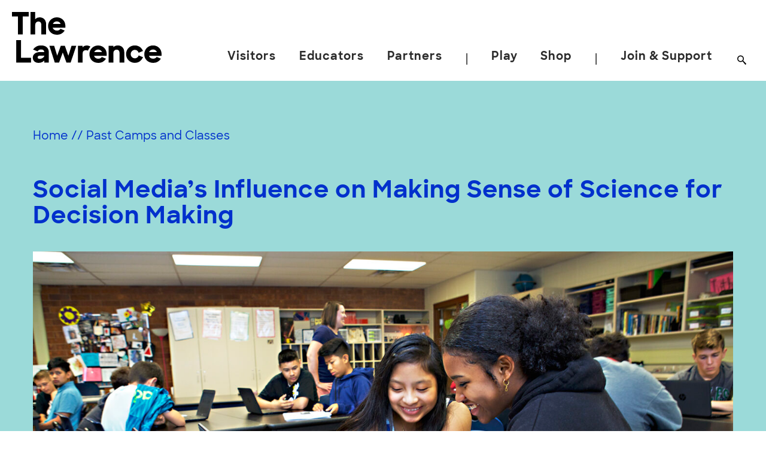

--- FILE ---
content_type: text/html; charset=UTF-8
request_url: https://lawrencehallofscience.org/past-camps-and-classes/making-sense-of-science-for-decision-making-2/
body_size: 44630
content:



<!doctype html>
<html lang="en-US" class="lawrence-frontend">

<head>
  <!-- Global site tag (gtag.js) - Google Analytics -->
  <script async src="https://www.googletagmanager.com/gtag/js?id=G-PJCHHP2WLQ"></script>
  <script>
    window.dataLayer = window.dataLayer || [];

    function gtag() {
      dataLayer.push(arguments);
    }
    gtag('js', new Date());

    gtag('config', 'G-PJCHHP2WLQ');
    gtag('config', 'UA-1804207-1');
    gtag('config', 'AW-11470882609');


  </script>
<!-- Google Tag Manager -->
<script>(function(w,d,s,l,i){w[l]=w[l]||[];w[l].push({'gtm.start':
new Date().getTime(),event:'gtm.js'});var f=d.getElementsByTagName(s)[0],
j=d.createElement(s),dl=l!='dataLayer'?'&l='+l:'';j.async=true;j.src=
'https://www.googletagmanager.com/gtm.js?id='+i+dl;f.parentNode.insertBefore(j,f);
})(window,document,'script','dataLayer','GTM-5LJDH9C4');</script>
<!-- End Google Tag Manager -->
  <meta charset="UTF-8"><script type="text/javascript">(window.NREUM||(NREUM={})).init={privacy:{cookies_enabled:true},ajax:{deny_list:["bam.nr-data.net"]},feature_flags:["soft_nav"],distributed_tracing:{enabled:true}};(window.NREUM||(NREUM={})).loader_config={agentID:"1103161373",accountID:"3573143",trustKey:"66686",xpid:"VwMAUldXCxAJUVFaAwQDUVc=",licenseKey:"NRJS-08f61834bdb27d7db4a",applicationID:"950845473",browserID:"1103161373"};;/*! For license information please see nr-loader-spa-1.305.0.min.js.LICENSE.txt */
(()=>{var e,t,r={384:(e,t,r)=>{"use strict";r.d(t,{NT:()=>s,US:()=>u,Zm:()=>a,bQ:()=>d,dV:()=>c,pV:()=>l});var n=r(6154),i=r(1863),o=r(1910);const s={beacon:"bam.nr-data.net",errorBeacon:"bam.nr-data.net"};function a(){return n.gm.NREUM||(n.gm.NREUM={}),void 0===n.gm.newrelic&&(n.gm.newrelic=n.gm.NREUM),n.gm.NREUM}function c(){let e=a();return e.o||(e.o={ST:n.gm.setTimeout,SI:n.gm.setImmediate||n.gm.setInterval,CT:n.gm.clearTimeout,XHR:n.gm.XMLHttpRequest,REQ:n.gm.Request,EV:n.gm.Event,PR:n.gm.Promise,MO:n.gm.MutationObserver,FETCH:n.gm.fetch,WS:n.gm.WebSocket},(0,o.i)(...Object.values(e.o))),e}function d(e,t){let r=a();r.initializedAgents??={},t.initializedAt={ms:(0,i.t)(),date:new Date},r.initializedAgents[e]=t}function u(e,t){a()[e]=t}function l(){return function(){let e=a();const t=e.info||{};e.info={beacon:s.beacon,errorBeacon:s.errorBeacon,...t}}(),function(){let e=a();const t=e.init||{};e.init={...t}}(),c(),function(){let e=a();const t=e.loader_config||{};e.loader_config={...t}}(),a()}},782:(e,t,r)=>{"use strict";r.d(t,{T:()=>n});const n=r(860).K7.pageViewTiming},860:(e,t,r)=>{"use strict";r.d(t,{$J:()=>u,K7:()=>c,P3:()=>d,XX:()=>i,Yy:()=>a,df:()=>o,qY:()=>n,v4:()=>s});const n="events",i="jserrors",o="browser/blobs",s="rum",a="browser/logs",c={ajax:"ajax",genericEvents:"generic_events",jserrors:i,logging:"logging",metrics:"metrics",pageAction:"page_action",pageViewEvent:"page_view_event",pageViewTiming:"page_view_timing",sessionReplay:"session_replay",sessionTrace:"session_trace",softNav:"soft_navigations",spa:"spa"},d={[c.pageViewEvent]:1,[c.pageViewTiming]:2,[c.metrics]:3,[c.jserrors]:4,[c.spa]:5,[c.ajax]:6,[c.sessionTrace]:7,[c.softNav]:8,[c.sessionReplay]:9,[c.logging]:10,[c.genericEvents]:11},u={[c.pageViewEvent]:s,[c.pageViewTiming]:n,[c.ajax]:n,[c.spa]:n,[c.softNav]:n,[c.metrics]:i,[c.jserrors]:i,[c.sessionTrace]:o,[c.sessionReplay]:o,[c.logging]:a,[c.genericEvents]:"ins"}},944:(e,t,r)=>{"use strict";r.d(t,{R:()=>i});var n=r(3241);function i(e,t){"function"==typeof console.debug&&(console.debug("New Relic Warning: https://github.com/newrelic/newrelic-browser-agent/blob/main/docs/warning-codes.md#".concat(e),t),(0,n.W)({agentIdentifier:null,drained:null,type:"data",name:"warn",feature:"warn",data:{code:e,secondary:t}}))}},993:(e,t,r)=>{"use strict";r.d(t,{A$:()=>o,ET:()=>s,TZ:()=>a,p_:()=>i});var n=r(860);const i={ERROR:"ERROR",WARN:"WARN",INFO:"INFO",DEBUG:"DEBUG",TRACE:"TRACE"},o={OFF:0,ERROR:1,WARN:2,INFO:3,DEBUG:4,TRACE:5},s="log",a=n.K7.logging},1687:(e,t,r)=>{"use strict";r.d(t,{Ak:()=>d,Ze:()=>f,x3:()=>u});var n=r(3241),i=r(7836),o=r(3606),s=r(860),a=r(2646);const c={};function d(e,t){const r={staged:!1,priority:s.P3[t]||0};l(e),c[e].get(t)||c[e].set(t,r)}function u(e,t){e&&c[e]&&(c[e].get(t)&&c[e].delete(t),p(e,t,!1),c[e].size&&h(e))}function l(e){if(!e)throw new Error("agentIdentifier required");c[e]||(c[e]=new Map)}function f(e="",t="feature",r=!1){if(l(e),!e||!c[e].get(t)||r)return p(e,t);c[e].get(t).staged=!0,h(e)}function h(e){const t=Array.from(c[e]);t.every(([e,t])=>t.staged)&&(t.sort((e,t)=>e[1].priority-t[1].priority),t.forEach(([t])=>{c[e].delete(t),p(e,t)}))}function p(e,t,r=!0){const s=e?i.ee.get(e):i.ee,c=o.i.handlers;if(!s.aborted&&s.backlog&&c){if((0,n.W)({agentIdentifier:e,type:"lifecycle",name:"drain",feature:t}),r){const e=s.backlog[t],r=c[t];if(r){for(let t=0;e&&t<e.length;++t)g(e[t],r);Object.entries(r).forEach(([e,t])=>{Object.values(t||{}).forEach(t=>{t[0]?.on&&t[0]?.context()instanceof a.y&&t[0].on(e,t[1])})})}}s.isolatedBacklog||delete c[t],s.backlog[t]=null,s.emit("drain-"+t,[])}}function g(e,t){var r=e[1];Object.values(t[r]||{}).forEach(t=>{var r=e[0];if(t[0]===r){var n=t[1],i=e[3],o=e[2];n.apply(i,o)}})}},1741:(e,t,r)=>{"use strict";r.d(t,{W:()=>o});var n=r(944),i=r(4261);class o{#e(e,...t){if(this[e]!==o.prototype[e])return this[e](...t);(0,n.R)(35,e)}addPageAction(e,t){return this.#e(i.hG,e,t)}register(e){return this.#e(i.eY,e)}recordCustomEvent(e,t){return this.#e(i.fF,e,t)}setPageViewName(e,t){return this.#e(i.Fw,e,t)}setCustomAttribute(e,t,r){return this.#e(i.cD,e,t,r)}noticeError(e,t){return this.#e(i.o5,e,t)}setUserId(e){return this.#e(i.Dl,e)}setApplicationVersion(e){return this.#e(i.nb,e)}setErrorHandler(e){return this.#e(i.bt,e)}addRelease(e,t){return this.#e(i.k6,e,t)}log(e,t){return this.#e(i.$9,e,t)}start(){return this.#e(i.d3)}finished(e){return this.#e(i.BL,e)}recordReplay(){return this.#e(i.CH)}pauseReplay(){return this.#e(i.Tb)}addToTrace(e){return this.#e(i.U2,e)}setCurrentRouteName(e){return this.#e(i.PA,e)}interaction(e){return this.#e(i.dT,e)}wrapLogger(e,t,r){return this.#e(i.Wb,e,t,r)}measure(e,t){return this.#e(i.V1,e,t)}consent(e){return this.#e(i.Pv,e)}}},1863:(e,t,r)=>{"use strict";function n(){return Math.floor(performance.now())}r.d(t,{t:()=>n})},1910:(e,t,r)=>{"use strict";r.d(t,{i:()=>o});var n=r(944);const i=new Map;function o(...e){return e.every(e=>{if(i.has(e))return i.get(e);const t="function"==typeof e?e.toString():"",r=t.includes("[native code]"),o=t.includes("nrWrapper");return r||o||(0,n.R)(64,e?.name||t),i.set(e,r),r})}},2555:(e,t,r)=>{"use strict";r.d(t,{D:()=>a,f:()=>s});var n=r(384),i=r(8122);const o={beacon:n.NT.beacon,errorBeacon:n.NT.errorBeacon,licenseKey:void 0,applicationID:void 0,sa:void 0,queueTime:void 0,applicationTime:void 0,ttGuid:void 0,user:void 0,account:void 0,product:void 0,extra:void 0,jsAttributes:{},userAttributes:void 0,atts:void 0,transactionName:void 0,tNamePlain:void 0};function s(e){try{return!!e.licenseKey&&!!e.errorBeacon&&!!e.applicationID}catch(e){return!1}}const a=e=>(0,i.a)(e,o)},2614:(e,t,r)=>{"use strict";r.d(t,{BB:()=>s,H3:()=>n,g:()=>d,iL:()=>c,tS:()=>a,uh:()=>i,wk:()=>o});const n="NRBA",i="SESSION",o=144e5,s=18e5,a={STARTED:"session-started",PAUSE:"session-pause",RESET:"session-reset",RESUME:"session-resume",UPDATE:"session-update"},c={SAME_TAB:"same-tab",CROSS_TAB:"cross-tab"},d={OFF:0,FULL:1,ERROR:2}},2646:(e,t,r)=>{"use strict";r.d(t,{y:()=>n});class n{constructor(e){this.contextId=e}}},2843:(e,t,r)=>{"use strict";r.d(t,{G:()=>o,u:()=>i});var n=r(3878);function i(e,t=!1,r,i){(0,n.DD)("visibilitychange",function(){if(t)return void("hidden"===document.visibilityState&&e());e(document.visibilityState)},r,i)}function o(e,t,r){(0,n.sp)("pagehide",e,t,r)}},3241:(e,t,r)=>{"use strict";r.d(t,{W:()=>o});var n=r(6154);const i="newrelic";function o(e={}){try{n.gm.dispatchEvent(new CustomEvent(i,{detail:e}))}catch(e){}}},3304:(e,t,r)=>{"use strict";r.d(t,{A:()=>o});var n=r(7836);const i=()=>{const e=new WeakSet;return(t,r)=>{if("object"==typeof r&&null!==r){if(e.has(r))return;e.add(r)}return r}};function o(e){try{return JSON.stringify(e,i())??""}catch(e){try{n.ee.emit("internal-error",[e])}catch(e){}return""}}},3333:(e,t,r)=>{"use strict";r.d(t,{$v:()=>u,TZ:()=>n,Xh:()=>c,Zp:()=>i,kd:()=>d,mq:()=>a,nf:()=>s,qN:()=>o});const n=r(860).K7.genericEvents,i=["auxclick","click","copy","keydown","paste","scrollend"],o=["focus","blur"],s=4,a=1e3,c=2e3,d=["PageAction","UserAction","BrowserPerformance"],u={RESOURCES:"experimental.resources",REGISTER:"register"}},3434:(e,t,r)=>{"use strict";r.d(t,{Jt:()=>o,YM:()=>d});var n=r(7836),i=r(5607);const o="nr@original:".concat(i.W),s=50;var a=Object.prototype.hasOwnProperty,c=!1;function d(e,t){return e||(e=n.ee),r.inPlace=function(e,t,n,i,o){n||(n="");const s="-"===n.charAt(0);for(let a=0;a<t.length;a++){const c=t[a],d=e[c];l(d)||(e[c]=r(d,s?c+n:n,i,c,o))}},r.flag=o,r;function r(t,r,n,c,d){return l(t)?t:(r||(r=""),nrWrapper[o]=t,function(e,t,r){if(Object.defineProperty&&Object.keys)try{return Object.keys(e).forEach(function(r){Object.defineProperty(t,r,{get:function(){return e[r]},set:function(t){return e[r]=t,t}})}),t}catch(e){u([e],r)}for(var n in e)a.call(e,n)&&(t[n]=e[n])}(t,nrWrapper,e),nrWrapper);function nrWrapper(){var o,a,l,f;let h;try{a=this,o=[...arguments],l="function"==typeof n?n(o,a):n||{}}catch(t){u([t,"",[o,a,c],l],e)}i(r+"start",[o,a,c],l,d);const p=performance.now();let g;try{return f=t.apply(a,o),g=performance.now(),f}catch(e){throw g=performance.now(),i(r+"err",[o,a,e],l,d),h=e,h}finally{const e=g-p,t={start:p,end:g,duration:e,isLongTask:e>=s,methodName:c,thrownError:h};t.isLongTask&&i("long-task",[t,a],l,d),i(r+"end",[o,a,f],l,d)}}}function i(r,n,i,o){if(!c||t){var s=c;c=!0;try{e.emit(r,n,i,t,o)}catch(t){u([t,r,n,i],e)}c=s}}}function u(e,t){t||(t=n.ee);try{t.emit("internal-error",e)}catch(e){}}function l(e){return!(e&&"function"==typeof e&&e.apply&&!e[o])}},3606:(e,t,r)=>{"use strict";r.d(t,{i:()=>o});var n=r(9908);o.on=s;var i=o.handlers={};function o(e,t,r,o){s(o||n.d,i,e,t,r)}function s(e,t,r,i,o){o||(o="feature"),e||(e=n.d);var s=t[o]=t[o]||{};(s[r]=s[r]||[]).push([e,i])}},3738:(e,t,r)=>{"use strict";r.d(t,{He:()=>i,Kp:()=>a,Lc:()=>d,Rz:()=>u,TZ:()=>n,bD:()=>o,d3:()=>s,jx:()=>l,sl:()=>f,uP:()=>c});const n=r(860).K7.sessionTrace,i="bstResource",o="resource",s="-start",a="-end",c="fn"+s,d="fn"+a,u="pushState",l=1e3,f=3e4},3785:(e,t,r)=>{"use strict";r.d(t,{R:()=>c,b:()=>d});var n=r(9908),i=r(1863),o=r(860),s=r(3969),a=r(993);function c(e,t,r={},c=a.p_.INFO,d,u=(0,i.t)()){(0,n.p)(s.xV,["API/logging/".concat(c.toLowerCase(),"/called")],void 0,o.K7.metrics,e),(0,n.p)(a.ET,[u,t,r,c,d],void 0,o.K7.logging,e)}function d(e){return"string"==typeof e&&Object.values(a.p_).some(t=>t===e.toUpperCase().trim())}},3878:(e,t,r)=>{"use strict";function n(e,t){return{capture:e,passive:!1,signal:t}}function i(e,t,r=!1,i){window.addEventListener(e,t,n(r,i))}function o(e,t,r=!1,i){document.addEventListener(e,t,n(r,i))}r.d(t,{DD:()=>o,jT:()=>n,sp:()=>i})},3962:(e,t,r)=>{"use strict";r.d(t,{AM:()=>s,O2:()=>l,OV:()=>o,Qu:()=>f,TZ:()=>c,ih:()=>h,pP:()=>a,t1:()=>u,tC:()=>i,wD:()=>d});var n=r(860);const i=["click","keydown","submit"],o="popstate",s="api",a="initialPageLoad",c=n.K7.softNav,d=5e3,u=500,l={INITIAL_PAGE_LOAD:"",ROUTE_CHANGE:1,UNSPECIFIED:2},f={INTERACTION:1,AJAX:2,CUSTOM_END:3,CUSTOM_TRACER:4},h={IP:"in progress",PF:"pending finish",FIN:"finished",CAN:"cancelled"}},3969:(e,t,r)=>{"use strict";r.d(t,{TZ:()=>n,XG:()=>a,rs:()=>i,xV:()=>s,z_:()=>o});const n=r(860).K7.metrics,i="sm",o="cm",s="storeSupportabilityMetrics",a="storeEventMetrics"},4234:(e,t,r)=>{"use strict";r.d(t,{W:()=>o});var n=r(7836),i=r(1687);class o{constructor(e,t){this.agentIdentifier=e,this.ee=n.ee.get(e),this.featureName=t,this.blocked=!1}deregisterDrain(){(0,i.x3)(this.agentIdentifier,this.featureName)}}},4261:(e,t,r)=>{"use strict";r.d(t,{$9:()=>u,BL:()=>c,CH:()=>p,Dl:()=>x,Fw:()=>w,PA:()=>v,Pl:()=>n,Pv:()=>A,Tb:()=>f,U2:()=>s,V1:()=>E,Wb:()=>T,bt:()=>y,cD:()=>b,d3:()=>R,dT:()=>d,eY:()=>g,fF:()=>h,hG:()=>o,hw:()=>i,k6:()=>a,nb:()=>m,o5:()=>l});const n="api-",i=n+"ixn-",o="addPageAction",s="addToTrace",a="addRelease",c="finished",d="interaction",u="log",l="noticeError",f="pauseReplay",h="recordCustomEvent",p="recordReplay",g="register",m="setApplicationVersion",v="setCurrentRouteName",b="setCustomAttribute",y="setErrorHandler",w="setPageViewName",x="setUserId",R="start",T="wrapLogger",E="measure",A="consent"},4387:(e,t,r)=>{"use strict";function n(e={}){return!(!e.id||!e.name)}function i(e){return"string"==typeof e&&e.trim().length<501||"number"==typeof e}function o(e,t){if(2!==t?.harvestEndpointVersion)return{};const r=t.agentRef.runtime.appMetadata.agents[0].entityGuid;return n(e)?{"source.id":e.id,"source.name":e.name,"source.type":e.type,"parent.id":e.parent?.id||r}:{"entity.guid":r,appId:t.agentRef.info.applicationID}}r.d(t,{Ux:()=>o,c7:()=>n,yo:()=>i})},5205:(e,t,r)=>{"use strict";r.d(t,{j:()=>_});var n=r(384),i=r(1741);var o=r(2555),s=r(3333);const a=e=>{if(!e||"string"!=typeof e)return!1;try{document.createDocumentFragment().querySelector(e)}catch{return!1}return!0};var c=r(2614),d=r(944),u=r(8122);const l="[data-nr-mask]",f=e=>(0,u.a)(e,(()=>{const e={feature_flags:[],experimental:{allow_registered_children:!1,resources:!1},mask_selector:"*",block_selector:"[data-nr-block]",mask_input_options:{color:!1,date:!1,"datetime-local":!1,email:!1,month:!1,number:!1,range:!1,search:!1,tel:!1,text:!1,time:!1,url:!1,week:!1,textarea:!1,select:!1,password:!0}};return{ajax:{deny_list:void 0,block_internal:!0,enabled:!0,autoStart:!0},api:{get allow_registered_children(){return e.feature_flags.includes(s.$v.REGISTER)||e.experimental.allow_registered_children},set allow_registered_children(t){e.experimental.allow_registered_children=t},duplicate_registered_data:!1},browser_consent_mode:{enabled:!1},distributed_tracing:{enabled:void 0,exclude_newrelic_header:void 0,cors_use_newrelic_header:void 0,cors_use_tracecontext_headers:void 0,allowed_origins:void 0},get feature_flags(){return e.feature_flags},set feature_flags(t){e.feature_flags=t},generic_events:{enabled:!0,autoStart:!0},harvest:{interval:30},jserrors:{enabled:!0,autoStart:!0},logging:{enabled:!0,autoStart:!0},metrics:{enabled:!0,autoStart:!0},obfuscate:void 0,page_action:{enabled:!0},page_view_event:{enabled:!0,autoStart:!0},page_view_timing:{enabled:!0,autoStart:!0},performance:{capture_marks:!1,capture_measures:!1,capture_detail:!0,resources:{get enabled(){return e.feature_flags.includes(s.$v.RESOURCES)||e.experimental.resources},set enabled(t){e.experimental.resources=t},asset_types:[],first_party_domains:[],ignore_newrelic:!0}},privacy:{cookies_enabled:!0},proxy:{assets:void 0,beacon:void 0},session:{expiresMs:c.wk,inactiveMs:c.BB},session_replay:{autoStart:!0,enabled:!1,preload:!1,sampling_rate:10,error_sampling_rate:100,collect_fonts:!1,inline_images:!1,fix_stylesheets:!0,mask_all_inputs:!0,get mask_text_selector(){return e.mask_selector},set mask_text_selector(t){a(t)?e.mask_selector="".concat(t,",").concat(l):""===t||null===t?e.mask_selector=l:(0,d.R)(5,t)},get block_class(){return"nr-block"},get ignore_class(){return"nr-ignore"},get mask_text_class(){return"nr-mask"},get block_selector(){return e.block_selector},set block_selector(t){a(t)?e.block_selector+=",".concat(t):""!==t&&(0,d.R)(6,t)},get mask_input_options(){return e.mask_input_options},set mask_input_options(t){t&&"object"==typeof t?e.mask_input_options={...t,password:!0}:(0,d.R)(7,t)}},session_trace:{enabled:!0,autoStart:!0},soft_navigations:{enabled:!0,autoStart:!0},spa:{enabled:!0,autoStart:!0},ssl:void 0,user_actions:{enabled:!0,elementAttributes:["id","className","tagName","type"]}}})());var h=r(6154),p=r(9324);let g=0;const m={buildEnv:p.F3,distMethod:p.Xs,version:p.xv,originTime:h.WN},v={consented:!1},b={appMetadata:{},get consented(){return this.session?.state?.consent||v.consented},set consented(e){v.consented=e},customTransaction:void 0,denyList:void 0,disabled:!1,harvester:void 0,isolatedBacklog:!1,isRecording:!1,loaderType:void 0,maxBytes:3e4,obfuscator:void 0,onerror:void 0,ptid:void 0,releaseIds:{},session:void 0,timeKeeper:void 0,registeredEntities:[],jsAttributesMetadata:{bytes:0},get harvestCount(){return++g}},y=e=>{const t=(0,u.a)(e,b),r=Object.keys(m).reduce((e,t)=>(e[t]={value:m[t],writable:!1,configurable:!0,enumerable:!0},e),{});return Object.defineProperties(t,r)};var w=r(5701);const x=e=>{const t=e.startsWith("http");e+="/",r.p=t?e:"https://"+e};var R=r(7836),T=r(3241);const E={accountID:void 0,trustKey:void 0,agentID:void 0,licenseKey:void 0,applicationID:void 0,xpid:void 0},A=e=>(0,u.a)(e,E),S=new Set;function _(e,t={},r,s){let{init:a,info:c,loader_config:d,runtime:u={},exposed:l=!0}=t;if(!c){const e=(0,n.pV)();a=e.init,c=e.info,d=e.loader_config}e.init=f(a||{}),e.loader_config=A(d||{}),c.jsAttributes??={},h.bv&&(c.jsAttributes.isWorker=!0),e.info=(0,o.D)(c);const p=e.init,g=[c.beacon,c.errorBeacon];S.has(e.agentIdentifier)||(p.proxy.assets&&(x(p.proxy.assets),g.push(p.proxy.assets)),p.proxy.beacon&&g.push(p.proxy.beacon),e.beacons=[...g],function(e){const t=(0,n.pV)();Object.getOwnPropertyNames(i.W.prototype).forEach(r=>{const n=i.W.prototype[r];if("function"!=typeof n||"constructor"===n)return;let o=t[r];e[r]&&!1!==e.exposed&&"micro-agent"!==e.runtime?.loaderType&&(t[r]=(...t)=>{const n=e[r](...t);return o?o(...t):n})})}(e),(0,n.US)("activatedFeatures",w.B),e.runSoftNavOverSpa&&=!0===p.soft_navigations.enabled&&p.feature_flags.includes("soft_nav")),u.denyList=[...p.ajax.deny_list||[],...p.ajax.block_internal?g:[]],u.ptid=e.agentIdentifier,u.loaderType=r,e.runtime=y(u),S.has(e.agentIdentifier)||(e.ee=R.ee.get(e.agentIdentifier),e.exposed=l,(0,T.W)({agentIdentifier:e.agentIdentifier,drained:!!w.B?.[e.agentIdentifier],type:"lifecycle",name:"initialize",feature:void 0,data:e.config})),S.add(e.agentIdentifier)}},5270:(e,t,r)=>{"use strict";r.d(t,{Aw:()=>s,SR:()=>o,rF:()=>a});var n=r(384),i=r(7767);function o(e){return!!(0,n.dV)().o.MO&&(0,i.V)(e)&&!0===e?.session_trace.enabled}function s(e){return!0===e?.session_replay.preload&&o(e)}function a(e,t){try{if("string"==typeof t?.type){if("password"===t.type.toLowerCase())return"*".repeat(e?.length||0);if(void 0!==t?.dataset?.nrUnmask||t?.classList?.contains("nr-unmask"))return e}}catch(e){}return"string"==typeof e?e.replace(/[\S]/g,"*"):"*".repeat(e?.length||0)}},5289:(e,t,r)=>{"use strict";r.d(t,{GG:()=>s,Qr:()=>c,sB:()=>a});var n=r(3878),i=r(6389);function o(){return"undefined"==typeof document||"complete"===document.readyState}function s(e,t){if(o())return e();const r=(0,i.J)(e),s=setInterval(()=>{o()&&(clearInterval(s),r())},500);(0,n.sp)("load",r,t)}function a(e){if(o())return e();(0,n.DD)("DOMContentLoaded",e)}function c(e){if(o())return e();(0,n.sp)("popstate",e)}},5607:(e,t,r)=>{"use strict";r.d(t,{W:()=>n});const n=(0,r(9566).bz)()},5701:(e,t,r)=>{"use strict";r.d(t,{B:()=>o,t:()=>s});var n=r(3241);const i=new Set,o={};function s(e,t){const r=t.agentIdentifier;o[r]??={},e&&"object"==typeof e&&(i.has(r)||(t.ee.emit("rumresp",[e]),o[r]=e,i.add(r),(0,n.W)({agentIdentifier:r,loaded:!0,drained:!0,type:"lifecycle",name:"load",feature:void 0,data:e})))}},6154:(e,t,r)=>{"use strict";r.d(t,{A4:()=>a,OF:()=>u,RI:()=>i,WN:()=>h,bv:()=>o,eN:()=>p,gm:()=>s,lR:()=>f,m:()=>d,mw:()=>c,sb:()=>l});var n=r(1863);const i="undefined"!=typeof window&&!!window.document,o="undefined"!=typeof WorkerGlobalScope&&("undefined"!=typeof self&&self instanceof WorkerGlobalScope&&self.navigator instanceof WorkerNavigator||"undefined"!=typeof globalThis&&globalThis instanceof WorkerGlobalScope&&globalThis.navigator instanceof WorkerNavigator),s=i?window:"undefined"!=typeof WorkerGlobalScope&&("undefined"!=typeof self&&self instanceof WorkerGlobalScope&&self||"undefined"!=typeof globalThis&&globalThis instanceof WorkerGlobalScope&&globalThis),a="complete"===s?.document?.readyState,c=Boolean("hidden"===s?.document?.visibilityState),d=""+s?.location,u=/iPad|iPhone|iPod/.test(s.navigator?.userAgent),l=u&&"undefined"==typeof SharedWorker,f=(()=>{const e=s.navigator?.userAgent?.match(/Firefox[/\s](\d+\.\d+)/);return Array.isArray(e)&&e.length>=2?+e[1]:0})(),h=Date.now()-(0,n.t)(),p=()=>"undefined"!=typeof PerformanceNavigationTiming&&s?.performance?.getEntriesByType("navigation")?.length>0},6344:(e,t,r)=>{"use strict";r.d(t,{BB:()=>u,Qb:()=>l,TZ:()=>i,Ug:()=>s,Vh:()=>o,_s:()=>a,bc:()=>d,yP:()=>c});var n=r(2614);const i=r(860).K7.sessionReplay,o="errorDuringReplay",s=.12,a={DomContentLoaded:0,Load:1,FullSnapshot:2,IncrementalSnapshot:3,Meta:4,Custom:5},c={[n.g.ERROR]:15e3,[n.g.FULL]:3e5,[n.g.OFF]:0},d={RESET:{message:"Session was reset",sm:"Reset"},IMPORT:{message:"Recorder failed to import",sm:"Import"},TOO_MANY:{message:"429: Too Many Requests",sm:"Too-Many"},TOO_BIG:{message:"Payload was too large",sm:"Too-Big"},CROSS_TAB:{message:"Session Entity was set to OFF on another tab",sm:"Cross-Tab"},ENTITLEMENTS:{message:"Session Replay is not allowed and will not be started",sm:"Entitlement"}},u=5e3,l={API:"api",RESUME:"resume",SWITCH_TO_FULL:"switchToFull",INITIALIZE:"initialize",PRELOAD:"preload"}},6389:(e,t,r)=>{"use strict";function n(e,t=500,r={}){const n=r?.leading||!1;let i;return(...r)=>{n&&void 0===i&&(e.apply(this,r),i=setTimeout(()=>{i=clearTimeout(i)},t)),n||(clearTimeout(i),i=setTimeout(()=>{e.apply(this,r)},t))}}function i(e){let t=!1;return(...r)=>{t||(t=!0,e.apply(this,r))}}r.d(t,{J:()=>i,s:()=>n})},6630:(e,t,r)=>{"use strict";r.d(t,{T:()=>n});const n=r(860).K7.pageViewEvent},6774:(e,t,r)=>{"use strict";r.d(t,{T:()=>n});const n=r(860).K7.jserrors},7295:(e,t,r)=>{"use strict";r.d(t,{Xv:()=>s,gX:()=>i,iW:()=>o});var n=[];function i(e){if(!e||o(e))return!1;if(0===n.length)return!0;for(var t=0;t<n.length;t++){var r=n[t];if("*"===r.hostname)return!1;if(a(r.hostname,e.hostname)&&c(r.pathname,e.pathname))return!1}return!0}function o(e){return void 0===e.hostname}function s(e){if(n=[],e&&e.length)for(var t=0;t<e.length;t++){let r=e[t];if(!r)continue;0===r.indexOf("http://")?r=r.substring(7):0===r.indexOf("https://")&&(r=r.substring(8));const i=r.indexOf("/");let o,s;i>0?(o=r.substring(0,i),s=r.substring(i)):(o=r,s="");let[a]=o.split(":");n.push({hostname:a,pathname:s})}}function a(e,t){return!(e.length>t.length)&&t.indexOf(e)===t.length-e.length}function c(e,t){return 0===e.indexOf("/")&&(e=e.substring(1)),0===t.indexOf("/")&&(t=t.substring(1)),""===e||e===t}},7378:(e,t,r)=>{"use strict";r.d(t,{$p:()=>R,BR:()=>b,Kp:()=>x,L3:()=>y,Lc:()=>c,NC:()=>o,SG:()=>u,TZ:()=>i,U6:()=>p,UT:()=>m,d3:()=>w,dT:()=>f,e5:()=>E,gx:()=>v,l9:()=>l,oW:()=>h,op:()=>g,rw:()=>d,tH:()=>A,uP:()=>a,wW:()=>T,xq:()=>s});var n=r(384);const i=r(860).K7.spa,o=["click","submit","keypress","keydown","keyup","change"],s=999,a="fn-start",c="fn-end",d="cb-start",u="api-ixn-",l="remaining",f="interaction",h="spaNode",p="jsonpNode",g="fetch-start",m="fetch-done",v="fetch-body-",b="jsonp-end",y=(0,n.dV)().o.ST,w="-start",x="-end",R="-body",T="cb"+x,E="jsTime",A="fetch"},7485:(e,t,r)=>{"use strict";r.d(t,{D:()=>i});var n=r(6154);function i(e){if(0===(e||"").indexOf("data:"))return{protocol:"data"};try{const t=new URL(e,location.href),r={port:t.port,hostname:t.hostname,pathname:t.pathname,search:t.search,protocol:t.protocol.slice(0,t.protocol.indexOf(":")),sameOrigin:t.protocol===n.gm?.location?.protocol&&t.host===n.gm?.location?.host};return r.port&&""!==r.port||("http:"===t.protocol&&(r.port="80"),"https:"===t.protocol&&(r.port="443")),r.pathname&&""!==r.pathname?r.pathname.startsWith("/")||(r.pathname="/".concat(r.pathname)):r.pathname="/",r}catch(e){return{}}}},7699:(e,t,r)=>{"use strict";r.d(t,{It:()=>o,KC:()=>a,No:()=>i,qh:()=>s});var n=r(860);const i=16e3,o=1e6,s="SESSION_ERROR",a={[n.K7.logging]:!0,[n.K7.genericEvents]:!1,[n.K7.jserrors]:!1,[n.K7.ajax]:!1}},7767:(e,t,r)=>{"use strict";r.d(t,{V:()=>i});var n=r(6154);const i=e=>n.RI&&!0===e?.privacy.cookies_enabled},7836:(e,t,r)=>{"use strict";r.d(t,{P:()=>a,ee:()=>c});var n=r(384),i=r(8990),o=r(2646),s=r(5607);const a="nr@context:".concat(s.W),c=function e(t,r){var n={},s={},u={},l=!1;try{l=16===r.length&&d.initializedAgents?.[r]?.runtime.isolatedBacklog}catch(e){}var f={on:p,addEventListener:p,removeEventListener:function(e,t){var r=n[e];if(!r)return;for(var i=0;i<r.length;i++)r[i]===t&&r.splice(i,1)},emit:function(e,r,n,i,o){!1!==o&&(o=!0);if(c.aborted&&!i)return;t&&o&&t.emit(e,r,n);var a=h(n);g(e).forEach(e=>{e.apply(a,r)});var d=v()[s[e]];d&&d.push([f,e,r,a]);return a},get:m,listeners:g,context:h,buffer:function(e,t){const r=v();if(t=t||"feature",f.aborted)return;Object.entries(e||{}).forEach(([e,n])=>{s[n]=t,t in r||(r[t]=[])})},abort:function(){f._aborted=!0,Object.keys(f.backlog).forEach(e=>{delete f.backlog[e]})},isBuffering:function(e){return!!v()[s[e]]},debugId:r,backlog:l?{}:t&&"object"==typeof t.backlog?t.backlog:{},isolatedBacklog:l};return Object.defineProperty(f,"aborted",{get:()=>{let e=f._aborted||!1;return e||(t&&(e=t.aborted),e)}}),f;function h(e){return e&&e instanceof o.y?e:e?(0,i.I)(e,a,()=>new o.y(a)):new o.y(a)}function p(e,t){n[e]=g(e).concat(t)}function g(e){return n[e]||[]}function m(t){return u[t]=u[t]||e(f,t)}function v(){return f.backlog}}(void 0,"globalEE"),d=(0,n.Zm)();d.ee||(d.ee=c)},8122:(e,t,r)=>{"use strict";r.d(t,{a:()=>i});var n=r(944);function i(e,t){try{if(!e||"object"!=typeof e)return(0,n.R)(3);if(!t||"object"!=typeof t)return(0,n.R)(4);const r=Object.create(Object.getPrototypeOf(t),Object.getOwnPropertyDescriptors(t)),o=0===Object.keys(r).length?e:r;for(let s in o)if(void 0!==e[s])try{if(null===e[s]){r[s]=null;continue}Array.isArray(e[s])&&Array.isArray(t[s])?r[s]=Array.from(new Set([...e[s],...t[s]])):"object"==typeof e[s]&&"object"==typeof t[s]?r[s]=i(e[s],t[s]):r[s]=e[s]}catch(e){r[s]||(0,n.R)(1,e)}return r}catch(e){(0,n.R)(2,e)}}},8139:(e,t,r)=>{"use strict";r.d(t,{u:()=>f});var n=r(7836),i=r(3434),o=r(8990),s=r(6154);const a={},c=s.gm.XMLHttpRequest,d="addEventListener",u="removeEventListener",l="nr@wrapped:".concat(n.P);function f(e){var t=function(e){return(e||n.ee).get("events")}(e);if(a[t.debugId]++)return t;a[t.debugId]=1;var r=(0,i.YM)(t,!0);function f(e){r.inPlace(e,[d,u],"-",p)}function p(e,t){return e[1]}return"getPrototypeOf"in Object&&(s.RI&&h(document,f),c&&h(c.prototype,f),h(s.gm,f)),t.on(d+"-start",function(e,t){var n=e[1];if(null!==n&&("function"==typeof n||"object"==typeof n)&&"newrelic"!==e[0]){var i=(0,o.I)(n,l,function(){var e={object:function(){if("function"!=typeof n.handleEvent)return;return n.handleEvent.apply(n,arguments)},function:n}[typeof n];return e?r(e,"fn-",null,e.name||"anonymous"):n});this.wrapped=e[1]=i}}),t.on(u+"-start",function(e){e[1]=this.wrapped||e[1]}),t}function h(e,t,...r){let n=e;for(;"object"==typeof n&&!Object.prototype.hasOwnProperty.call(n,d);)n=Object.getPrototypeOf(n);n&&t(n,...r)}},8374:(e,t,r)=>{r.nc=(()=>{try{return document?.currentScript?.nonce}catch(e){}return""})()},8990:(e,t,r)=>{"use strict";r.d(t,{I:()=>i});var n=Object.prototype.hasOwnProperty;function i(e,t,r){if(n.call(e,t))return e[t];var i=r();if(Object.defineProperty&&Object.keys)try{return Object.defineProperty(e,t,{value:i,writable:!0,enumerable:!1}),i}catch(e){}return e[t]=i,i}},9300:(e,t,r)=>{"use strict";r.d(t,{T:()=>n});const n=r(860).K7.ajax},9324:(e,t,r)=>{"use strict";r.d(t,{AJ:()=>s,F3:()=>i,Xs:()=>o,Yq:()=>a,xv:()=>n});const n="1.305.0",i="PROD",o="CDN",s="@newrelic/rrweb",a="1.0.1"},9566:(e,t,r)=>{"use strict";r.d(t,{LA:()=>a,ZF:()=>c,bz:()=>s,el:()=>d});var n=r(6154);const i="xxxxxxxx-xxxx-4xxx-yxxx-xxxxxxxxxxxx";function o(e,t){return e?15&e[t]:16*Math.random()|0}function s(){const e=n.gm?.crypto||n.gm?.msCrypto;let t,r=0;return e&&e.getRandomValues&&(t=e.getRandomValues(new Uint8Array(30))),i.split("").map(e=>"x"===e?o(t,r++).toString(16):"y"===e?(3&o()|8).toString(16):e).join("")}function a(e){const t=n.gm?.crypto||n.gm?.msCrypto;let r,i=0;t&&t.getRandomValues&&(r=t.getRandomValues(new Uint8Array(e)));const s=[];for(var a=0;a<e;a++)s.push(o(r,i++).toString(16));return s.join("")}function c(){return a(16)}function d(){return a(32)}},9908:(e,t,r)=>{"use strict";r.d(t,{d:()=>n,p:()=>i});var n=r(7836).ee.get("handle");function i(e,t,r,i,o){o?(o.buffer([e],i),o.emit(e,t,r)):(n.buffer([e],i),n.emit(e,t,r))}}},n={};function i(e){var t=n[e];if(void 0!==t)return t.exports;var o=n[e]={exports:{}};return r[e](o,o.exports,i),o.exports}i.m=r,i.d=(e,t)=>{for(var r in t)i.o(t,r)&&!i.o(e,r)&&Object.defineProperty(e,r,{enumerable:!0,get:t[r]})},i.f={},i.e=e=>Promise.all(Object.keys(i.f).reduce((t,r)=>(i.f[r](e,t),t),[])),i.u=e=>({212:"nr-spa-compressor",249:"nr-spa-recorder",478:"nr-spa"}[e]+"-1.305.0.min.js"),i.o=(e,t)=>Object.prototype.hasOwnProperty.call(e,t),e={},t="NRBA-1.305.0.PROD:",i.l=(r,n,o,s)=>{if(e[r])e[r].push(n);else{var a,c;if(void 0!==o)for(var d=document.getElementsByTagName("script"),u=0;u<d.length;u++){var l=d[u];if(l.getAttribute("src")==r||l.getAttribute("data-webpack")==t+o){a=l;break}}if(!a){c=!0;var f={478:"sha512-ThlgRmXNEfRleWOcB+rCg2BDhJEPTbSIevhrE8IsLDuMof3nL+qxiihoNdjZT5JNtI/4JlzSqBNZSthr7Y6ygA==",249:"sha512-JYoSmdH39Uy5+7v/V9QcH0TwfxIcuGfkLRkZyNpqzHTGe6HYLBcLnXqjgD0cL1mm1WoDp68dSb4IBw4AYptWMg==",212:"sha512-V28ikYA1K2MbjwepZ5YejkSD94BI6oApz0vZgLJBCNdsRiO5FmUQZ13g6LmHjh23nJcVW85Un5HkKn144Fak7A=="};(a=document.createElement("script")).charset="utf-8",i.nc&&a.setAttribute("nonce",i.nc),a.setAttribute("data-webpack",t+o),a.src=r,0!==a.src.indexOf(window.location.origin+"/")&&(a.crossOrigin="anonymous"),f[s]&&(a.integrity=f[s])}e[r]=[n];var h=(t,n)=>{a.onerror=a.onload=null,clearTimeout(p);var i=e[r];if(delete e[r],a.parentNode&&a.parentNode.removeChild(a),i&&i.forEach(e=>e(n)),t)return t(n)},p=setTimeout(h.bind(null,void 0,{type:"timeout",target:a}),12e4);a.onerror=h.bind(null,a.onerror),a.onload=h.bind(null,a.onload),c&&document.head.appendChild(a)}},i.r=e=>{"undefined"!=typeof Symbol&&Symbol.toStringTag&&Object.defineProperty(e,Symbol.toStringTag,{value:"Module"}),Object.defineProperty(e,"__esModule",{value:!0})},i.p="https://js-agent.newrelic.com/",(()=>{var e={38:0,788:0};i.f.j=(t,r)=>{var n=i.o(e,t)?e[t]:void 0;if(0!==n)if(n)r.push(n[2]);else{var o=new Promise((r,i)=>n=e[t]=[r,i]);r.push(n[2]=o);var s=i.p+i.u(t),a=new Error;i.l(s,r=>{if(i.o(e,t)&&(0!==(n=e[t])&&(e[t]=void 0),n)){var o=r&&("load"===r.type?"missing":r.type),s=r&&r.target&&r.target.src;a.message="Loading chunk "+t+" failed.\n("+o+": "+s+")",a.name="ChunkLoadError",a.type=o,a.request=s,n[1](a)}},"chunk-"+t,t)}};var t=(t,r)=>{var n,o,[s,a,c]=r,d=0;if(s.some(t=>0!==e[t])){for(n in a)i.o(a,n)&&(i.m[n]=a[n]);if(c)c(i)}for(t&&t(r);d<s.length;d++)o=s[d],i.o(e,o)&&e[o]&&e[o][0](),e[o]=0},r=self["webpackChunk:NRBA-1.305.0.PROD"]=self["webpackChunk:NRBA-1.305.0.PROD"]||[];r.forEach(t.bind(null,0)),r.push=t.bind(null,r.push.bind(r))})(),(()=>{"use strict";i(8374);var e=i(9566),t=i(1741);class r extends t.W{agentIdentifier=(0,e.LA)(16)}var n=i(860);const o=Object.values(n.K7);var s=i(5205);var a=i(9908),c=i(1863),d=i(4261),u=i(3241),l=i(944),f=i(5701),h=i(3969);function p(e,t,i,o){const s=o||i;!s||s[e]&&s[e]!==r.prototype[e]||(s[e]=function(){(0,a.p)(h.xV,["API/"+e+"/called"],void 0,n.K7.metrics,i.ee),(0,u.W)({agentIdentifier:i.agentIdentifier,drained:!!f.B?.[i.agentIdentifier],type:"data",name:"api",feature:d.Pl+e,data:{}});try{return t.apply(this,arguments)}catch(e){(0,l.R)(23,e)}})}function g(e,t,r,n,i){const o=e.info;null===r?delete o.jsAttributes[t]:o.jsAttributes[t]=r,(i||null===r)&&(0,a.p)(d.Pl+n,[(0,c.t)(),t,r],void 0,"session",e.ee)}var m=i(1687),v=i(4234),b=i(5289),y=i(6154),w=i(5270),x=i(7767),R=i(6389),T=i(7699);class E extends v.W{constructor(e,t){super(e.agentIdentifier,t),this.agentRef=e,this.abortHandler=void 0,this.featAggregate=void 0,this.loadedSuccessfully=void 0,this.onAggregateImported=new Promise(e=>{this.loadedSuccessfully=e}),this.deferred=Promise.resolve(),!1===e.init[this.featureName].autoStart?this.deferred=new Promise((t,r)=>{this.ee.on("manual-start-all",(0,R.J)(()=>{(0,m.Ak)(e.agentIdentifier,this.featureName),t()}))}):(0,m.Ak)(e.agentIdentifier,t)}importAggregator(e,t,r={}){if(this.featAggregate)return;const n=async()=>{let n;await this.deferred;try{if((0,x.V)(e.init)){const{setupAgentSession:t}=await i.e(478).then(i.bind(i,8766));n=t(e)}}catch(e){(0,l.R)(20,e),this.ee.emit("internal-error",[e]),(0,a.p)(T.qh,[e],void 0,this.featureName,this.ee)}try{if(!this.#t(this.featureName,n,e.init))return(0,m.Ze)(this.agentIdentifier,this.featureName),void this.loadedSuccessfully(!1);const{Aggregate:i}=await t();this.featAggregate=new i(e,r),e.runtime.harvester.initializedAggregates.push(this.featAggregate),this.loadedSuccessfully(!0)}catch(e){(0,l.R)(34,e),this.abortHandler?.(),(0,m.Ze)(this.agentIdentifier,this.featureName,!0),this.loadedSuccessfully(!1),this.ee&&this.ee.abort()}};y.RI?(0,b.GG)(()=>n(),!0):n()}#t(e,t,r){if(this.blocked)return!1;switch(e){case n.K7.sessionReplay:return(0,w.SR)(r)&&!!t;case n.K7.sessionTrace:return!!t;default:return!0}}}var A=i(6630),S=i(2614);class _ extends E{static featureName=A.T;constructor(e){var t;super(e,A.T),this.setupInspectionEvents(e.agentIdentifier),t=e,p(d.Fw,function(e,r){"string"==typeof e&&("/"!==e.charAt(0)&&(e="/"+e),t.runtime.customTransaction=(r||"http://custom.transaction")+e,(0,a.p)(d.Pl+d.Fw,[(0,c.t)()],void 0,void 0,t.ee))},t),this.importAggregator(e,()=>i.e(478).then(i.bind(i,2467)))}setupInspectionEvents(e){const t=(t,r)=>{t&&(0,u.W)({agentIdentifier:e,timeStamp:t.timeStamp,loaded:"complete"===t.target.readyState,type:"window",name:r,data:t.target.location+""})};(0,b.sB)(e=>{t(e,"DOMContentLoaded")}),(0,b.GG)(e=>{t(e,"load")}),(0,b.Qr)(e=>{t(e,"navigate")}),this.ee.on(S.tS.UPDATE,(t,r)=>{(0,u.W)({agentIdentifier:e,type:"lifecycle",name:"session",data:r})})}}var O=i(384);var N=i(2843),I=i(782);class P extends E{static featureName=I.T;constructor(e){super(e,I.T),y.RI&&((0,N.u)(()=>(0,a.p)("docHidden",[(0,c.t)()],void 0,I.T,this.ee),!0),(0,N.G)(()=>(0,a.p)("winPagehide",[(0,c.t)()],void 0,I.T,this.ee)),this.importAggregator(e,()=>i.e(478).then(i.bind(i,9917))))}}class j extends E{static featureName=h.TZ;constructor(e){super(e,h.TZ),y.RI&&document.addEventListener("securitypolicyviolation",e=>{(0,a.p)(h.xV,["Generic/CSPViolation/Detected"],void 0,this.featureName,this.ee)}),this.importAggregator(e,()=>i.e(478).then(i.bind(i,6555)))}}var k=i(6774),C=i(3878),D=i(3304);class L{constructor(e,t,r,n,i){this.name="UncaughtError",this.message="string"==typeof e?e:(0,D.A)(e),this.sourceURL=t,this.line=r,this.column=n,this.__newrelic=i}}function M(e){return K(e)?e:new L(void 0!==e?.message?e.message:e,e?.filename||e?.sourceURL,e?.lineno||e?.line,e?.colno||e?.col,e?.__newrelic,e?.cause)}function H(e){const t="Unhandled Promise Rejection: ";if(!e?.reason)return;if(K(e.reason)){try{e.reason.message.startsWith(t)||(e.reason.message=t+e.reason.message)}catch(e){}return M(e.reason)}const r=M(e.reason);return(r.message||"").startsWith(t)||(r.message=t+r.message),r}function B(e){if(e.error instanceof SyntaxError&&!/:\d+$/.test(e.error.stack?.trim())){const t=new L(e.message,e.filename,e.lineno,e.colno,e.error.__newrelic,e.cause);return t.name=SyntaxError.name,t}return K(e.error)?e.error:M(e)}function K(e){return e instanceof Error&&!!e.stack}function W(e,t,r,i,o=(0,c.t)()){"string"==typeof e&&(e=new Error(e)),(0,a.p)("err",[e,o,!1,t,r.runtime.isRecording,void 0,i],void 0,n.K7.jserrors,r.ee),(0,a.p)("uaErr",[],void 0,n.K7.genericEvents,r.ee)}var U=i(4387),F=i(993),V=i(3785);function G(e,{customAttributes:t={},level:r=F.p_.INFO}={},n,i,o=(0,c.t)()){(0,V.R)(n.ee,e,t,r,i,o)}function z(e,t,r,i,o=(0,c.t)()){(0,a.p)(d.Pl+d.hG,[o,e,t,i],void 0,n.K7.genericEvents,r.ee)}function Z(e,t,r,i,o=(0,c.t)()){const{start:s,end:u,customAttributes:f}=t||{},h={customAttributes:f||{}};if("object"!=typeof h.customAttributes||"string"!=typeof e||0===e.length)return void(0,l.R)(57);const p=(e,t)=>null==e?t:"number"==typeof e?e:e instanceof PerformanceMark?e.startTime:Number.NaN;if(h.start=p(s,0),h.end=p(u,o),Number.isNaN(h.start)||Number.isNaN(h.end))(0,l.R)(57);else{if(h.duration=h.end-h.start,!(h.duration<0))return(0,a.p)(d.Pl+d.V1,[h,e,i],void 0,n.K7.genericEvents,r.ee),h;(0,l.R)(58)}}function q(e,t={},r,i,o=(0,c.t)()){(0,a.p)(d.Pl+d.fF,[o,e,t,i],void 0,n.K7.genericEvents,r.ee)}function X(e){p(d.eY,function(t){return Y(e,t)},e)}function Y(e,t,r){const i={};(0,l.R)(54,"newrelic.register"),t||={},t.type="MFE",t.licenseKey||=e.info.licenseKey,t.blocked=!1,t.parent=r||{};let o=()=>{};const s=e.runtime.registeredEntities,d=s.find(({metadata:{target:{id:e,name:r}}})=>e===t.id);if(d)return d.metadata.target.name!==t.name&&(d.metadata.target.name=t.name),d;const u=e=>{t.blocked=!0,o=e};e.init.api.allow_registered_children||u((0,R.J)(()=>(0,l.R)(55))),(0,U.c7)(t)||u((0,R.J)(()=>(0,l.R)(48,t))),(0,U.yo)(t.id)&&(0,U.yo)(t.name)||u((0,R.J)(()=>(0,l.R)(48,t)));const f={addPageAction:(r,n={})=>m(z,[r,{...i,...n},e],t),log:(r,n={})=>m(G,[r,{...n,customAttributes:{...i,...n.customAttributes||{}}},e],t),measure:(r,n={})=>m(Z,[r,{...n,customAttributes:{...i,...n.customAttributes||{}}},e],t),noticeError:(r,n={})=>m(W,[r,{...i,...n},e],t),register:(t={})=>m(Y,[e,t],f.metadata.target),recordCustomEvent:(r,n={})=>m(q,[r,{...i,...n},e],t),setApplicationVersion:e=>g("application.version",e),setCustomAttribute:(e,t)=>g(e,t),setUserId:e=>g("enduser.id",e),metadata:{customAttributes:i,target:t}},p=()=>(t.blocked&&o(),t.blocked);p()||s.push(f);const g=(e,t)=>{p()||(i[e]=t)},m=(t,r,i)=>{if(p())return;const o=(0,c.t)();(0,a.p)(h.xV,["API/register/".concat(t.name,"/called")],void 0,n.K7.metrics,e.ee);try{return e.init.api.duplicate_registered_data&&"register"!==t.name&&t(...r,void 0,o),t(...r,i,o)}catch(e){(0,l.R)(50,e)}};return f}class J extends E{static featureName=k.T;constructor(e){var t;super(e,k.T),t=e,p(d.o5,(e,r)=>W(e,r,t),t),function(e){p(d.bt,function(t){e.runtime.onerror=t},e)}(e),function(e){let t=0;p(d.k6,function(e,r){++t>10||(this.runtime.releaseIds[e.slice(-200)]=(""+r).slice(-200))},e)}(e),X(e);try{this.removeOnAbort=new AbortController}catch(e){}this.ee.on("internal-error",(t,r)=>{this.abortHandler&&(0,a.p)("ierr",[M(t),(0,c.t)(),!0,{},e.runtime.isRecording,r],void 0,this.featureName,this.ee)}),y.gm.addEventListener("unhandledrejection",t=>{this.abortHandler&&(0,a.p)("err",[H(t),(0,c.t)(),!1,{unhandledPromiseRejection:1},e.runtime.isRecording],void 0,this.featureName,this.ee)},(0,C.jT)(!1,this.removeOnAbort?.signal)),y.gm.addEventListener("error",t=>{this.abortHandler&&(0,a.p)("err",[B(t),(0,c.t)(),!1,{},e.runtime.isRecording],void 0,this.featureName,this.ee)},(0,C.jT)(!1,this.removeOnAbort?.signal)),this.abortHandler=this.#r,this.importAggregator(e,()=>i.e(478).then(i.bind(i,2176)))}#r(){this.removeOnAbort?.abort(),this.abortHandler=void 0}}var Q=i(8990);let ee=1;function te(e){const t=typeof e;return!e||"object"!==t&&"function"!==t?-1:e===y.gm?0:(0,Q.I)(e,"nr@id",function(){return ee++})}function re(e){if("string"==typeof e&&e.length)return e.length;if("object"==typeof e){if("undefined"!=typeof ArrayBuffer&&e instanceof ArrayBuffer&&e.byteLength)return e.byteLength;if("undefined"!=typeof Blob&&e instanceof Blob&&e.size)return e.size;if(!("undefined"!=typeof FormData&&e instanceof FormData))try{return(0,D.A)(e).length}catch(e){return}}}var ne=i(8139),ie=i(7836),oe=i(3434);const se={},ae=["open","send"];function ce(e){var t=e||ie.ee;const r=function(e){return(e||ie.ee).get("xhr")}(t);if(void 0===y.gm.XMLHttpRequest)return r;if(se[r.debugId]++)return r;se[r.debugId]=1,(0,ne.u)(t);var n=(0,oe.YM)(r),i=y.gm.XMLHttpRequest,o=y.gm.MutationObserver,s=y.gm.Promise,a=y.gm.setInterval,c="readystatechange",d=["onload","onerror","onabort","onloadstart","onloadend","onprogress","ontimeout"],u=[],f=y.gm.XMLHttpRequest=function(e){const t=new i(e),o=r.context(t);try{r.emit("new-xhr",[t],o),t.addEventListener(c,(s=o,function(){var e=this;e.readyState>3&&!s.resolved&&(s.resolved=!0,r.emit("xhr-resolved",[],e)),n.inPlace(e,d,"fn-",b)}),(0,C.jT)(!1))}catch(e){(0,l.R)(15,e);try{r.emit("internal-error",[e])}catch(e){}}var s;return t};function h(e,t){n.inPlace(t,["onreadystatechange"],"fn-",b)}if(function(e,t){for(var r in e)t[r]=e[r]}(i,f),f.prototype=i.prototype,n.inPlace(f.prototype,ae,"-xhr-",b),r.on("send-xhr-start",function(e,t){h(e,t),function(e){u.push(e),o&&(p?p.then(v):a?a(v):(g=-g,m.data=g))}(t)}),r.on("open-xhr-start",h),o){var p=s&&s.resolve();if(!a&&!s){var g=1,m=document.createTextNode(g);new o(v).observe(m,{characterData:!0})}}else t.on("fn-end",function(e){e[0]&&e[0].type===c||v()});function v(){for(var e=0;e<u.length;e++)h(0,u[e]);u.length&&(u=[])}function b(e,t){return t}return r}var de="fetch-",ue=de+"body-",le=["arrayBuffer","blob","json","text","formData"],fe=y.gm.Request,he=y.gm.Response,pe="prototype";const ge={};function me(e){const t=function(e){return(e||ie.ee).get("fetch")}(e);if(!(fe&&he&&y.gm.fetch))return t;if(ge[t.debugId]++)return t;function r(e,r,n){var i=e[r];"function"==typeof i&&(e[r]=function(){var e,r=[...arguments],o={};t.emit(n+"before-start",[r],o),o[ie.P]&&o[ie.P].dt&&(e=o[ie.P].dt);var s=i.apply(this,r);return t.emit(n+"start",[r,e],s),s.then(function(e){return t.emit(n+"end",[null,e],s),e},function(e){throw t.emit(n+"end",[e],s),e})})}return ge[t.debugId]=1,le.forEach(e=>{r(fe[pe],e,ue),r(he[pe],e,ue)}),r(y.gm,"fetch",de),t.on(de+"end",function(e,r){var n=this;if(r){var i=r.headers.get("content-length");null!==i&&(n.rxSize=i),t.emit(de+"done",[null,r],n)}else t.emit(de+"done",[e],n)}),t}var ve=i(7485);class be{constructor(e){this.agentRef=e}generateTracePayload(t){const r=this.agentRef.loader_config;if(!this.shouldGenerateTrace(t)||!r)return null;var n=(r.accountID||"").toString()||null,i=(r.agentID||"").toString()||null,o=(r.trustKey||"").toString()||null;if(!n||!i)return null;var s=(0,e.ZF)(),a=(0,e.el)(),c=Date.now(),d={spanId:s,traceId:a,timestamp:c};return(t.sameOrigin||this.isAllowedOrigin(t)&&this.useTraceContextHeadersForCors())&&(d.traceContextParentHeader=this.generateTraceContextParentHeader(s,a),d.traceContextStateHeader=this.generateTraceContextStateHeader(s,c,n,i,o)),(t.sameOrigin&&!this.excludeNewrelicHeader()||!t.sameOrigin&&this.isAllowedOrigin(t)&&this.useNewrelicHeaderForCors())&&(d.newrelicHeader=this.generateTraceHeader(s,a,c,n,i,o)),d}generateTraceContextParentHeader(e,t){return"00-"+t+"-"+e+"-01"}generateTraceContextStateHeader(e,t,r,n,i){return i+"@nr=0-1-"+r+"-"+n+"-"+e+"----"+t}generateTraceHeader(e,t,r,n,i,o){if(!("function"==typeof y.gm?.btoa))return null;var s={v:[0,1],d:{ty:"Browser",ac:n,ap:i,id:e,tr:t,ti:r}};return o&&n!==o&&(s.d.tk=o),btoa((0,D.A)(s))}shouldGenerateTrace(e){return this.agentRef.init?.distributed_tracing?.enabled&&this.isAllowedOrigin(e)}isAllowedOrigin(e){var t=!1;const r=this.agentRef.init?.distributed_tracing;if(e.sameOrigin)t=!0;else if(r?.allowed_origins instanceof Array)for(var n=0;n<r.allowed_origins.length;n++){var i=(0,ve.D)(r.allowed_origins[n]);if(e.hostname===i.hostname&&e.protocol===i.protocol&&e.port===i.port){t=!0;break}}return t}excludeNewrelicHeader(){var e=this.agentRef.init?.distributed_tracing;return!!e&&!!e.exclude_newrelic_header}useNewrelicHeaderForCors(){var e=this.agentRef.init?.distributed_tracing;return!!e&&!1!==e.cors_use_newrelic_header}useTraceContextHeadersForCors(){var e=this.agentRef.init?.distributed_tracing;return!!e&&!!e.cors_use_tracecontext_headers}}var ye=i(9300),we=i(7295);function xe(e){return"string"==typeof e?e:e instanceof(0,O.dV)().o.REQ?e.url:y.gm?.URL&&e instanceof URL?e.href:void 0}var Re=["load","error","abort","timeout"],Te=Re.length,Ee=(0,O.dV)().o.REQ,Ae=(0,O.dV)().o.XHR;const Se="X-NewRelic-App-Data";class _e extends E{static featureName=ye.T;constructor(e){super(e,ye.T),this.dt=new be(e),this.handler=(e,t,r,n)=>(0,a.p)(e,t,r,n,this.ee);try{const e={xmlhttprequest:"xhr",fetch:"fetch",beacon:"beacon"};y.gm?.performance?.getEntriesByType("resource").forEach(t=>{if(t.initiatorType in e&&0!==t.responseStatus){const r={status:t.responseStatus},i={rxSize:t.transferSize,duration:Math.floor(t.duration),cbTime:0};Oe(r,t.name),this.handler("xhr",[r,i,t.startTime,t.responseEnd,e[t.initiatorType]],void 0,n.K7.ajax)}})}catch(e){}me(this.ee),ce(this.ee),function(e,t,r,i){function o(e){var t=this;t.totalCbs=0,t.called=0,t.cbTime=0,t.end=E,t.ended=!1,t.xhrGuids={},t.lastSize=null,t.loadCaptureCalled=!1,t.params=this.params||{},t.metrics=this.metrics||{},t.latestLongtaskEnd=0,e.addEventListener("load",function(r){A(t,e)},(0,C.jT)(!1)),y.lR||e.addEventListener("progress",function(e){t.lastSize=e.loaded},(0,C.jT)(!1))}function s(e){this.params={method:e[0]},Oe(this,e[1]),this.metrics={}}function d(t,r){e.loader_config.xpid&&this.sameOrigin&&r.setRequestHeader("X-NewRelic-ID",e.loader_config.xpid);var n=i.generateTracePayload(this.parsedOrigin);if(n){var o=!1;n.newrelicHeader&&(r.setRequestHeader("newrelic",n.newrelicHeader),o=!0),n.traceContextParentHeader&&(r.setRequestHeader("traceparent",n.traceContextParentHeader),n.traceContextStateHeader&&r.setRequestHeader("tracestate",n.traceContextStateHeader),o=!0),o&&(this.dt=n)}}function u(e,r){var n=this.metrics,i=e[0],o=this;if(n&&i){var s=re(i);s&&(n.txSize=s)}this.startTime=(0,c.t)(),this.body=i,this.listener=function(e){try{"abort"!==e.type||o.loadCaptureCalled||(o.params.aborted=!0),("load"!==e.type||o.called===o.totalCbs&&(o.onloadCalled||"function"!=typeof r.onload)&&"function"==typeof o.end)&&o.end(r)}catch(e){try{t.emit("internal-error",[e])}catch(e){}}};for(var a=0;a<Te;a++)r.addEventListener(Re[a],this.listener,(0,C.jT)(!1))}function l(e,t,r){this.cbTime+=e,t?this.onloadCalled=!0:this.called+=1,this.called!==this.totalCbs||!this.onloadCalled&&"function"==typeof r.onload||"function"!=typeof this.end||this.end(r)}function f(e,t){var r=""+te(e)+!!t;this.xhrGuids&&!this.xhrGuids[r]&&(this.xhrGuids[r]=!0,this.totalCbs+=1)}function p(e,t){var r=""+te(e)+!!t;this.xhrGuids&&this.xhrGuids[r]&&(delete this.xhrGuids[r],this.totalCbs-=1)}function g(){this.endTime=(0,c.t)()}function m(e,r){r instanceof Ae&&"load"===e[0]&&t.emit("xhr-load-added",[e[1],e[2]],r)}function v(e,r){r instanceof Ae&&"load"===e[0]&&t.emit("xhr-load-removed",[e[1],e[2]],r)}function b(e,t,r){t instanceof Ae&&("onload"===r&&(this.onload=!0),("load"===(e[0]&&e[0].type)||this.onload)&&(this.xhrCbStart=(0,c.t)()))}function w(e,r){this.xhrCbStart&&t.emit("xhr-cb-time",[(0,c.t)()-this.xhrCbStart,this.onload,r],r)}function x(e){var t,r=e[1]||{};if("string"==typeof e[0]?0===(t=e[0]).length&&y.RI&&(t=""+y.gm.location.href):e[0]&&e[0].url?t=e[0].url:y.gm?.URL&&e[0]&&e[0]instanceof URL?t=e[0].href:"function"==typeof e[0].toString&&(t=e[0].toString()),"string"==typeof t&&0!==t.length){t&&(this.parsedOrigin=(0,ve.D)(t),this.sameOrigin=this.parsedOrigin.sameOrigin);var n=i.generateTracePayload(this.parsedOrigin);if(n&&(n.newrelicHeader||n.traceContextParentHeader))if(e[0]&&e[0].headers)a(e[0].headers,n)&&(this.dt=n);else{var o={};for(var s in r)o[s]=r[s];o.headers=new Headers(r.headers||{}),a(o.headers,n)&&(this.dt=n),e.length>1?e[1]=o:e.push(o)}}function a(e,t){var r=!1;return t.newrelicHeader&&(e.set("newrelic",t.newrelicHeader),r=!0),t.traceContextParentHeader&&(e.set("traceparent",t.traceContextParentHeader),t.traceContextStateHeader&&e.set("tracestate",t.traceContextStateHeader),r=!0),r}}function R(e,t){this.params={},this.metrics={},this.startTime=(0,c.t)(),this.dt=t,e.length>=1&&(this.target=e[0]),e.length>=2&&(this.opts=e[1]);var r=this.opts||{},n=this.target;Oe(this,xe(n));var i=(""+(n&&n instanceof Ee&&n.method||r.method||"GET")).toUpperCase();this.params.method=i,this.body=r.body,this.txSize=re(r.body)||0}function T(e,t){if(this.endTime=(0,c.t)(),this.params||(this.params={}),(0,we.iW)(this.params))return;let i;this.params.status=t?t.status:0,"string"==typeof this.rxSize&&this.rxSize.length>0&&(i=+this.rxSize);const o={txSize:this.txSize,rxSize:i,duration:(0,c.t)()-this.startTime};r("xhr",[this.params,o,this.startTime,this.endTime,"fetch"],this,n.K7.ajax)}function E(e){const t=this.params,i=this.metrics;if(!this.ended){this.ended=!0;for(let t=0;t<Te;t++)e.removeEventListener(Re[t],this.listener,!1);t.aborted||(0,we.iW)(t)||(i.duration=(0,c.t)()-this.startTime,this.loadCaptureCalled||4!==e.readyState?null==t.status&&(t.status=0):A(this,e),i.cbTime=this.cbTime,r("xhr",[t,i,this.startTime,this.endTime,"xhr"],this,n.K7.ajax))}}function A(e,r){e.params.status=r.status;var i=function(e,t){var r=e.responseType;return"json"===r&&null!==t?t:"arraybuffer"===r||"blob"===r||"json"===r?re(e.response):"text"===r||""===r||void 0===r?re(e.responseText):void 0}(r,e.lastSize);if(i&&(e.metrics.rxSize=i),e.sameOrigin&&r.getAllResponseHeaders().indexOf(Se)>=0){var o=r.getResponseHeader(Se);o&&((0,a.p)(h.rs,["Ajax/CrossApplicationTracing/Header/Seen"],void 0,n.K7.metrics,t),e.params.cat=o.split(", ").pop())}e.loadCaptureCalled=!0}t.on("new-xhr",o),t.on("open-xhr-start",s),t.on("open-xhr-end",d),t.on("send-xhr-start",u),t.on("xhr-cb-time",l),t.on("xhr-load-added",f),t.on("xhr-load-removed",p),t.on("xhr-resolved",g),t.on("addEventListener-end",m),t.on("removeEventListener-end",v),t.on("fn-end",w),t.on("fetch-before-start",x),t.on("fetch-start",R),t.on("fn-start",b),t.on("fetch-done",T)}(e,this.ee,this.handler,this.dt),this.importAggregator(e,()=>i.e(478).then(i.bind(i,3845)))}}function Oe(e,t){var r=(0,ve.D)(t),n=e.params||e;n.hostname=r.hostname,n.port=r.port,n.protocol=r.protocol,n.host=r.hostname+":"+r.port,n.pathname=r.pathname,e.parsedOrigin=r,e.sameOrigin=r.sameOrigin}const Ne={},Ie=["pushState","replaceState"];function Pe(e){const t=function(e){return(e||ie.ee).get("history")}(e);return!y.RI||Ne[t.debugId]++||(Ne[t.debugId]=1,(0,oe.YM)(t).inPlace(window.history,Ie,"-")),t}var je=i(3738);function ke(e){p(d.BL,function(t=Date.now()){const r=t-y.WN;r<0&&(0,l.R)(62,t),(0,a.p)(h.XG,[d.BL,{time:r}],void 0,n.K7.metrics,e.ee),e.addToTrace({name:d.BL,start:t,origin:"nr"}),(0,a.p)(d.Pl+d.hG,[r,d.BL],void 0,n.K7.genericEvents,e.ee)},e)}const{He:Ce,bD:De,d3:Le,Kp:Me,TZ:He,Lc:Be,uP:Ke,Rz:We}=je;class Ue extends E{static featureName=He;constructor(e){var t;super(e,He),t=e,p(d.U2,function(e){if(!(e&&"object"==typeof e&&e.name&&e.start))return;const r={n:e.name,s:e.start-y.WN,e:(e.end||e.start)-y.WN,o:e.origin||"",t:"api"};r.s<0||r.e<0||r.e<r.s?(0,l.R)(61,{start:r.s,end:r.e}):(0,a.p)("bstApi",[r],void 0,n.K7.sessionTrace,t.ee)},t),ke(e);if(!(0,x.V)(e.init))return void this.deregisterDrain();const r=this.ee;let o;Pe(r),this.eventsEE=(0,ne.u)(r),this.eventsEE.on(Ke,function(e,t){this.bstStart=(0,c.t)()}),this.eventsEE.on(Be,function(e,t){(0,a.p)("bst",[e[0],t,this.bstStart,(0,c.t)()],void 0,n.K7.sessionTrace,r)}),r.on(We+Le,function(e){this.time=(0,c.t)(),this.startPath=location.pathname+location.hash}),r.on(We+Me,function(e){(0,a.p)("bstHist",[location.pathname+location.hash,this.startPath,this.time],void 0,n.K7.sessionTrace,r)});try{o=new PerformanceObserver(e=>{const t=e.getEntries();(0,a.p)(Ce,[t],void 0,n.K7.sessionTrace,r)}),o.observe({type:De,buffered:!0})}catch(e){}this.importAggregator(e,()=>i.e(478).then(i.bind(i,6974)),{resourceObserver:o})}}var Fe=i(6344);class Ve extends E{static featureName=Fe.TZ;#n;recorder;constructor(e){var t;let r;super(e,Fe.TZ),t=e,p(d.CH,function(){(0,a.p)(d.CH,[],void 0,n.K7.sessionReplay,t.ee)},t),function(e){p(d.Tb,function(){(0,a.p)(d.Tb,[],void 0,n.K7.sessionReplay,e.ee)},e)}(e);try{r=JSON.parse(localStorage.getItem("".concat(S.H3,"_").concat(S.uh)))}catch(e){}(0,w.SR)(e.init)&&this.ee.on(d.CH,()=>this.#i()),this.#o(r)&&this.importRecorder().then(e=>{e.startRecording(Fe.Qb.PRELOAD,r?.sessionReplayMode)}),this.importAggregator(this.agentRef,()=>i.e(478).then(i.bind(i,6167)),this),this.ee.on("err",e=>{this.blocked||this.agentRef.runtime.isRecording&&(this.errorNoticed=!0,(0,a.p)(Fe.Vh,[e],void 0,this.featureName,this.ee))})}#o(e){return e&&(e.sessionReplayMode===S.g.FULL||e.sessionReplayMode===S.g.ERROR)||(0,w.Aw)(this.agentRef.init)}importRecorder(){return this.recorder?Promise.resolve(this.recorder):(this.#n??=Promise.all([i.e(478),i.e(249)]).then(i.bind(i,4866)).then(({Recorder:e})=>(this.recorder=new e(this),this.recorder)).catch(e=>{throw this.ee.emit("internal-error",[e]),this.blocked=!0,e}),this.#n)}#i(){this.blocked||(this.featAggregate?this.featAggregate.mode!==S.g.FULL&&this.featAggregate.initializeRecording(S.g.FULL,!0,Fe.Qb.API):this.importRecorder().then(()=>{this.recorder.startRecording(Fe.Qb.API,S.g.FULL)}))}}var Ge=i(3962);function ze(e){const t=e.ee.get("tracer");function r(){}p(d.dT,function(e){return(new r).get("object"==typeof e?e:{})},e);const i=r.prototype={createTracer:function(r,i){var o={},s=this,u="function"==typeof i;return(0,a.p)(h.xV,["API/createTracer/called"],void 0,n.K7.metrics,e.ee),e.runSoftNavOverSpa||(0,a.p)(d.hw+"tracer",[(0,c.t)(),r,o],s,n.K7.spa,e.ee),function(){if(t.emit((u?"":"no-")+"fn-start",[(0,c.t)(),s,u],o),u)try{return i.apply(this,arguments)}catch(e){const r="string"==typeof e?new Error(e):e;throw t.emit("fn-err",[arguments,this,r],o),r}finally{t.emit("fn-end",[(0,c.t)()],o)}}}};["actionText","setName","setAttribute","save","ignore","onEnd","getContext","end","get"].forEach(t=>{p.apply(this,[t,function(){return(0,a.p)(d.hw+t,[(0,c.t)(),...arguments],this,e.runSoftNavOverSpa?n.K7.softNav:n.K7.spa,e.ee),this},e,i])}),p(d.PA,function(){e.runSoftNavOverSpa?(0,a.p)(d.hw+"routeName",[performance.now(),...arguments],void 0,n.K7.softNav,e.ee):(0,a.p)(d.Pl+"routeName",[(0,c.t)(),...arguments],this,n.K7.spa,e.ee)},e)}class Ze extends E{static featureName=Ge.TZ;constructor(e){if(super(e,Ge.TZ),ze(e),!y.RI||!(0,O.dV)().o.MO)return;const t=Pe(this.ee);try{this.removeOnAbort=new AbortController}catch(e){}Ge.tC.forEach(e=>{(0,C.sp)(e,e=>{s(e)},!0,this.removeOnAbort?.signal)});const r=()=>(0,a.p)("newURL",[(0,c.t)(),""+window.location],void 0,this.featureName,this.ee);t.on("pushState-end",r),t.on("replaceState-end",r),(0,C.sp)(Ge.OV,e=>{s(e),(0,a.p)("newURL",[e.timeStamp,""+window.location],void 0,this.featureName,this.ee)},!0,this.removeOnAbort?.signal);let n=!1;const o=new((0,O.dV)().o.MO)((e,t)=>{n||(n=!0,requestAnimationFrame(()=>{(0,a.p)("newDom",[(0,c.t)()],void 0,this.featureName,this.ee),n=!1}))}),s=(0,R.s)(e=>{"loading"!==document.readyState&&((0,a.p)("newUIEvent",[e],void 0,this.featureName,this.ee),o.observe(document.body,{attributes:!0,childList:!0,subtree:!0,characterData:!0}))},100,{leading:!0});this.abortHandler=function(){this.removeOnAbort?.abort(),o.disconnect(),this.abortHandler=void 0},this.importAggregator(e,()=>i.e(478).then(i.bind(i,4393)),{domObserver:o})}}var qe=i(7378);const Xe={},Ye=["appendChild","insertBefore","replaceChild"];function Je(e){const t=function(e){return(e||ie.ee).get("jsonp")}(e);if(!y.RI||Xe[t.debugId])return t;Xe[t.debugId]=!0;var r=(0,oe.YM)(t),n=/[?&](?:callback|cb)=([^&#]+)/,i=/(.*)\.([^.]+)/,o=/^(\w+)(\.|$)(.*)$/;function s(e,t){if(!e)return t;const r=e.match(o),n=r[1];return s(r[3],t[n])}return r.inPlace(Node.prototype,Ye,"dom-"),t.on("dom-start",function(e){!function(e){if(!e||"string"!=typeof e.nodeName||"script"!==e.nodeName.toLowerCase())return;if("function"!=typeof e.addEventListener)return;var o=(a=e.src,c=a.match(n),c?c[1]:null);var a,c;if(!o)return;var d=function(e){var t=e.match(i);if(t&&t.length>=3)return{key:t[2],parent:s(t[1],window)};return{key:e,parent:window}}(o);if("function"!=typeof d.parent[d.key])return;var u={};function l(){t.emit("jsonp-end",[],u),e.removeEventListener("load",l,(0,C.jT)(!1)),e.removeEventListener("error",f,(0,C.jT)(!1))}function f(){t.emit("jsonp-error",[],u),t.emit("jsonp-end",[],u),e.removeEventListener("load",l,(0,C.jT)(!1)),e.removeEventListener("error",f,(0,C.jT)(!1))}r.inPlace(d.parent,[d.key],"cb-",u),e.addEventListener("load",l,(0,C.jT)(!1)),e.addEventListener("error",f,(0,C.jT)(!1)),t.emit("new-jsonp",[e.src],u)}(e[0])}),t}const $e={};function Qe(e){const t=function(e){return(e||ie.ee).get("promise")}(e);if($e[t.debugId])return t;$e[t.debugId]=!0;var r=t.context,n=(0,oe.YM)(t),i=y.gm.Promise;return i&&function(){function e(r){var o=t.context(),s=n(r,"executor-",o,null,!1);const a=Reflect.construct(i,[s],e);return t.context(a).getCtx=function(){return o},a}y.gm.Promise=e,Object.defineProperty(e,"name",{value:"Promise"}),e.toString=function(){return i.toString()},Object.setPrototypeOf(e,i),["all","race"].forEach(function(r){const n=i[r];e[r]=function(e){let i=!1;[...e||[]].forEach(e=>{this.resolve(e).then(s("all"===r),s(!1))});const o=n.apply(this,arguments);return o;function s(e){return function(){t.emit("propagate",[null,!i],o,!1,!1),i=i||!e}}}}),["resolve","reject"].forEach(function(r){const n=i[r];e[r]=function(e){const r=n.apply(this,arguments);return e!==r&&t.emit("propagate",[e,!0],r,!1,!1),r}}),e.prototype=i.prototype;const o=i.prototype.then;i.prototype.then=function(...e){var i=this,s=r(i);s.promise=i,e[0]=n(e[0],"cb-",s,null,!1),e[1]=n(e[1],"cb-",s,null,!1);const a=o.apply(this,e);return s.nextPromise=a,t.emit("propagate",[i,!0],a,!1,!1),a},i.prototype.then[oe.Jt]=o,t.on("executor-start",function(e){e[0]=n(e[0],"resolve-",this,null,!1),e[1]=n(e[1],"resolve-",this,null,!1)}),t.on("executor-err",function(e,t,r){e[1](r)}),t.on("cb-end",function(e,r,n){t.emit("propagate",[n,!0],this.nextPromise,!1,!1)}),t.on("propagate",function(e,r,n){if(!this.getCtx||r){const r=this,n=e instanceof Promise?t.context(e):null;let i;this.getCtx=function(){return i||(i=n&&n!==r?"function"==typeof n.getCtx?n.getCtx():n:r,i)}}})}(),t}const et={},tt="setTimeout",rt="setInterval",nt="clearTimeout",it="-start",ot=[tt,"setImmediate",rt,nt,"clearImmediate"];function st(e){const t=function(e){return(e||ie.ee).get("timer")}(e);if(et[t.debugId]++)return t;et[t.debugId]=1;var r=(0,oe.YM)(t);return r.inPlace(y.gm,ot.slice(0,2),tt+"-"),r.inPlace(y.gm,ot.slice(2,3),rt+"-"),r.inPlace(y.gm,ot.slice(3),nt+"-"),t.on(rt+it,function(e,t,n){e[0]=r(e[0],"fn-",null,n)}),t.on(tt+it,function(e,t,n){this.method=n,this.timerDuration=isNaN(e[1])?0:+e[1],e[0]=r(e[0],"fn-",this,n)}),t}const at={};function ct(e){const t=function(e){return(e||ie.ee).get("mutation")}(e);if(!y.RI||at[t.debugId])return t;at[t.debugId]=!0;var r=(0,oe.YM)(t),n=y.gm.MutationObserver;return n&&(window.MutationObserver=function(e){return this instanceof n?new n(r(e,"fn-")):n.apply(this,arguments)},MutationObserver.prototype=n.prototype),t}const{TZ:dt,d3:ut,Kp:lt,$p:ft,wW:ht,e5:pt,tH:gt,uP:mt,rw:vt,Lc:bt}=qe;class yt extends E{static featureName=dt;constructor(e){if(super(e,dt),ze(e),!y.RI)return;try{this.removeOnAbort=new AbortController}catch(e){}let t,r=0;const n=this.ee.get("tracer"),o=Je(this.ee),s=Qe(this.ee),d=st(this.ee),u=ce(this.ee),l=this.ee.get("events"),f=me(this.ee),h=Pe(this.ee),p=ct(this.ee);function g(e,t){h.emit("newURL",[""+window.location,t])}function m(){r++,t=window.location.hash,this[mt]=(0,c.t)()}function v(){r--,window.location.hash!==t&&g(0,!0);var e=(0,c.t)();this[pt]=~~this[pt]+e-this[mt],this[bt]=e}function w(e,t){e.on(t,function(){this[t]=(0,c.t)()})}this.ee.on(mt,m),s.on(vt,m),o.on(vt,m),this.ee.on(bt,v),s.on(ht,v),o.on(ht,v),this.ee.on("fn-err",(...t)=>{t[2]?.__newrelic?.[e.agentIdentifier]||(0,a.p)("function-err",[...t],void 0,this.featureName,this.ee)}),this.ee.buffer([mt,bt,"xhr-resolved"],this.featureName),l.buffer([mt],this.featureName),d.buffer(["setTimeout"+lt,"clearTimeout"+ut,mt],this.featureName),u.buffer([mt,"new-xhr","send-xhr"+ut],this.featureName),f.buffer([gt+ut,gt+"-done",gt+ft+ut,gt+ft+lt],this.featureName),h.buffer(["newURL"],this.featureName),p.buffer([mt],this.featureName),s.buffer(["propagate",vt,ht,"executor-err","resolve"+ut],this.featureName),n.buffer([mt,"no-"+mt],this.featureName),o.buffer(["new-jsonp","cb-start","jsonp-error","jsonp-end"],this.featureName),w(f,gt+ut),w(f,gt+"-done"),w(o,"new-jsonp"),w(o,"jsonp-end"),w(o,"cb-start"),h.on("pushState-end",g),h.on("replaceState-end",g),(0,b.GG)(()=>{l.emit(mt,[[{type:"load"}],window],void 0,!0)}),window.addEventListener("hashchange",g,(0,C.jT)(!0,this.removeOnAbort?.signal)),window.addEventListener("load",g,(0,C.jT)(!0,this.removeOnAbort?.signal)),window.addEventListener("popstate",function(){g(0,r>1)},(0,C.jT)(!0,this.removeOnAbort?.signal)),this.abortHandler=this.#r,this.importAggregator(e,()=>i.e(478).then(i.bind(i,5592)))}#r(){this.removeOnAbort?.abort(),this.abortHandler=void 0}}var wt=i(3333);const xt={},Rt=new Set;function Tt(e){return"string"==typeof e?{type:"string",size:(new TextEncoder).encode(e).length}:e instanceof ArrayBuffer?{type:"ArrayBuffer",size:e.byteLength}:e instanceof Blob?{type:"Blob",size:e.size}:e instanceof DataView?{type:"DataView",size:e.byteLength}:ArrayBuffer.isView(e)?{type:"TypedArray",size:e.byteLength}:{type:"unknown",size:0}}class Et{constructor(t,r){this.timestamp=(0,c.t)(),this.currentUrl=window.location.href,this.socketId=(0,e.LA)(8),this.requestedUrl=t,this.requestedProtocols=Array.isArray(r)?r.join(","):r||"",this.openedAt=void 0,this.protocol=void 0,this.extensions=void 0,this.binaryType=void 0,this.messageOrigin=void 0,this.messageCount=void 0,this.messageBytes=void 0,this.messageBytesMin=void 0,this.messageBytesMax=void 0,this.messageTypes=void 0,this.sendCount=void 0,this.sendBytes=void 0,this.sendBytesMin=void 0,this.sendBytesMax=void 0,this.sendTypes=void 0,this.closedAt=void 0,this.closeCode=void 0,this.closeReason=void 0,this.closeWasClean=void 0,this.connectedDuration=void 0,this.hasErrors=void 0}}class At extends E{static featureName=wt.TZ;constructor(e){super(e,wt.TZ);const t=e.init.feature_flags.includes("websockets"),r=[e.init.page_action.enabled,e.init.performance.capture_marks,e.init.performance.capture_measures,e.init.performance.resources.enabled,e.init.user_actions.enabled,t];var o;let s,u;if(o=e,p(d.hG,(e,t)=>z(e,t,o),o),function(e){p(d.fF,(t,r)=>q(t,r,e),e)}(e),ke(e),X(e),function(e){p(d.V1,(t,r)=>Z(t,r,e),e)}(e),t&&(u=function(e){if(!(0,O.dV)().o.WS)return e;const t=e.get("websockets");if(xt[t.debugId]++)return t;xt[t.debugId]=1,(0,N.G)(()=>{const e=(0,c.t)();Rt.forEach(r=>{r.nrData.closedAt=e,r.nrData.closeCode=1001,r.nrData.closeReason="Page navigating away",r.nrData.closeWasClean=!1,r.nrData.openedAt&&(r.nrData.connectedDuration=e-r.nrData.openedAt),t.emit("ws",[r.nrData],r)})});class r extends WebSocket{static name="WebSocket";static toString(){return"function WebSocket() { [native code] }"}toString(){return"[object WebSocket]"}get[Symbol.toStringTag](){return r.name}#s(e){(e.__newrelic??={}).socketId=this.nrData.socketId,this.nrData.hasErrors??=!0}constructor(...e){super(...e),this.nrData=new Et(e[0],e[1]),this.addEventListener("open",()=>{this.nrData.openedAt=(0,c.t)(),["protocol","extensions","binaryType"].forEach(e=>{this.nrData[e]=this[e]}),Rt.add(this)}),this.addEventListener("message",e=>{const{type:t,size:r}=Tt(e.data);this.nrData.messageOrigin??=e.origin,this.nrData.messageCount=(this.nrData.messageCount??0)+1,this.nrData.messageBytes=(this.nrData.messageBytes??0)+r,this.nrData.messageBytesMin=Math.min(this.nrData.messageBytesMin??1/0,r),this.nrData.messageBytesMax=Math.max(this.nrData.messageBytesMax??0,r),(this.nrData.messageTypes??"").includes(t)||(this.nrData.messageTypes=this.nrData.messageTypes?"".concat(this.nrData.messageTypes,",").concat(t):t)}),this.addEventListener("close",e=>{this.nrData.closedAt=(0,c.t)(),this.nrData.closeCode=e.code,this.nrData.closeReason=e.reason,this.nrData.closeWasClean=e.wasClean,this.nrData.connectedDuration=this.nrData.closedAt-this.nrData.openedAt,Rt.delete(this),t.emit("ws",[this.nrData],this)})}addEventListener(e,t,...r){const n=this,i="function"==typeof t?function(...e){try{return t.apply(this,e)}catch(e){throw n.#s(e),e}}:t?.handleEvent?{handleEvent:function(...e){try{return t.handleEvent.apply(t,e)}catch(e){throw n.#s(e),e}}}:t;return super.addEventListener(e,i,...r)}send(e){if(this.readyState===WebSocket.OPEN){const{type:t,size:r}=Tt(e);this.nrData.sendCount=(this.nrData.sendCount??0)+1,this.nrData.sendBytes=(this.nrData.sendBytes??0)+r,this.nrData.sendBytesMin=Math.min(this.nrData.sendBytesMin??1/0,r),this.nrData.sendBytesMax=Math.max(this.nrData.sendBytesMax??0,r),(this.nrData.sendTypes??"").includes(t)||(this.nrData.sendTypes=this.nrData.sendTypes?"".concat(this.nrData.sendTypes,",").concat(t):t)}try{return super.send(e)}catch(e){throw this.#s(e),e}}close(...e){try{super.close(...e)}catch(e){throw this.#s(e),e}}}return y.gm.WebSocket=r,t}(this.ee)),y.RI){if(me(this.ee),ce(this.ee),s=Pe(this.ee),e.init.user_actions.enabled){function l(t){const r=(0,ve.D)(t);return e.beacons.includes(r.hostname+":"+r.port)}function f(){s.emit("navChange")}wt.Zp.forEach(e=>(0,C.sp)(e,e=>(0,a.p)("ua",[e],void 0,this.featureName,this.ee),!0)),wt.qN.forEach(e=>{const t=(0,R.s)(e=>{(0,a.p)("ua",[e],void 0,this.featureName,this.ee)},500,{leading:!0});(0,C.sp)(e,t)}),y.gm.addEventListener("error",()=>{(0,a.p)("uaErr",[],void 0,n.K7.genericEvents,this.ee)},(0,C.jT)(!1,this.removeOnAbort?.signal)),this.ee.on("open-xhr-start",(e,t)=>{l(e[1])||t.addEventListener("readystatechange",()=>{2===t.readyState&&(0,a.p)("uaXhr",[],void 0,n.K7.genericEvents,this.ee)})}),this.ee.on("fetch-start",e=>{e.length>=1&&!l(xe(e[0]))&&(0,a.p)("uaXhr",[],void 0,n.K7.genericEvents,this.ee)}),s.on("pushState-end",f),s.on("replaceState-end",f),window.addEventListener("hashchange",f,(0,C.jT)(!0,this.removeOnAbort?.signal)),window.addEventListener("popstate",f,(0,C.jT)(!0,this.removeOnAbort?.signal))}if(e.init.performance.resources.enabled&&y.gm.PerformanceObserver?.supportedEntryTypes.includes("resource")){new PerformanceObserver(e=>{e.getEntries().forEach(e=>{(0,a.p)("browserPerformance.resource",[e],void 0,this.featureName,this.ee)})}).observe({type:"resource",buffered:!0})}}t&&u.on("ws",e=>{(0,a.p)("ws-complete",[e],void 0,this.featureName,this.ee)});try{this.removeOnAbort=new AbortController}catch(h){}this.abortHandler=()=>{this.removeOnAbort?.abort(),this.abortHandler=void 0},r.some(e=>e)?this.importAggregator(e,()=>i.e(478).then(i.bind(i,8019))):this.deregisterDrain()}}var St=i(2646);const _t=new Map;function Ot(e,t,r,n){if("object"!=typeof t||!t||"string"!=typeof r||!r||"function"!=typeof t[r])return(0,l.R)(29);const i=function(e){return(e||ie.ee).get("logger")}(e),o=(0,oe.YM)(i),s=new St.y(ie.P);s.level=n.level,s.customAttributes=n.customAttributes;const a=t[r]?.[oe.Jt]||t[r];return _t.set(a,s),o.inPlace(t,[r],"wrap-logger-",()=>_t.get(a)),i}var Nt=i(1910);class It extends E{static featureName=F.TZ;constructor(e){var t;super(e,F.TZ),t=e,p(d.$9,(e,r)=>G(e,r,t),t),function(e){p(d.Wb,(t,r,{customAttributes:n={},level:i=F.p_.INFO}={})=>{Ot(e.ee,t,r,{customAttributes:n,level:i})},e)}(e),X(e);const r=this.ee;["log","error","warn","info","debug","trace"].forEach(e=>{(0,Nt.i)(y.gm.console[e]),Ot(r,y.gm.console,e,{level:"log"===e?"info":e})}),this.ee.on("wrap-logger-end",function([e]){const{level:t,customAttributes:n}=this;(0,V.R)(r,e,n,t)}),this.importAggregator(e,()=>i.e(478).then(i.bind(i,5288)))}}new class extends r{constructor(e){var t;(super(),y.gm)?(this.features={},(0,O.bQ)(this.agentIdentifier,this),this.desiredFeatures=new Set(e.features||[]),this.desiredFeatures.add(_),this.runSoftNavOverSpa=[...this.desiredFeatures].some(e=>e.featureName===n.K7.softNav),(0,s.j)(this,e,e.loaderType||"agent"),t=this,p(d.cD,function(e,r,n=!1){if("string"==typeof e){if(["string","number","boolean"].includes(typeof r)||null===r)return g(t,e,r,d.cD,n);(0,l.R)(40,typeof r)}else(0,l.R)(39,typeof e)},t),function(e){p(d.Dl,function(t){if("string"==typeof t||null===t)return g(e,"enduser.id",t,d.Dl,!0);(0,l.R)(41,typeof t)},e)}(this),function(e){p(d.nb,function(t){if("string"==typeof t||null===t)return g(e,"application.version",t,d.nb,!1);(0,l.R)(42,typeof t)},e)}(this),function(e){p(d.d3,function(){e.ee.emit("manual-start-all")},e)}(this),function(e){p(d.Pv,function(t=!0){if("boolean"==typeof t){if((0,a.p)(d.Pl+d.Pv,[t],void 0,"session",e.ee),e.runtime.consented=t,t){const t=e.features.page_view_event;t.onAggregateImported.then(e=>{const r=t.featAggregate;e&&!r.sentRum&&r.sendRum()})}}else(0,l.R)(65,typeof t)},e)}(this),this.run()):(0,l.R)(21)}get config(){return{info:this.info,init:this.init,loader_config:this.loader_config,runtime:this.runtime}}get api(){return this}run(){try{const e=function(e){const t={};return o.forEach(r=>{t[r]=!!e[r]?.enabled}),t}(this.init),t=[...this.desiredFeatures];t.sort((e,t)=>n.P3[e.featureName]-n.P3[t.featureName]),t.forEach(t=>{if(!e[t.featureName]&&t.featureName!==n.K7.pageViewEvent)return;if(this.runSoftNavOverSpa&&t.featureName===n.K7.spa)return;if(!this.runSoftNavOverSpa&&t.featureName===n.K7.softNav)return;const r=function(e){switch(e){case n.K7.ajax:return[n.K7.jserrors];case n.K7.sessionTrace:return[n.K7.ajax,n.K7.pageViewEvent];case n.K7.sessionReplay:return[n.K7.sessionTrace];case n.K7.pageViewTiming:return[n.K7.pageViewEvent];default:return[]}}(t.featureName).filter(e=>!(e in this.features));r.length>0&&(0,l.R)(36,{targetFeature:t.featureName,missingDependencies:r}),this.features[t.featureName]=new t(this)})}catch(e){(0,l.R)(22,e);for(const e in this.features)this.features[e].abortHandler?.();const t=(0,O.Zm)();delete t.initializedAgents[this.agentIdentifier]?.features,delete this.sharedAggregator;return t.ee.get(this.agentIdentifier).abort(),!1}}}({features:[_e,_,P,Ue,Ve,j,J,At,It,Ze,yt],loaderType:"spa"})})()})();</script>
  <meta name="viewport" content="width=device-width, initial-scale=1">
  <link rel="profile" href="http://gmpg.org/xfn/11">
  
<meta name="description" content="Registration is closed for this program. Please view our Teen Research Programs page for current offerings. Entering Grades 10-11-12 06/27/2022...">
<meta property="og:title"              content="Social Media&#8217;s Influence on Making Sense of Science for Decision Making" />
<meta property="og:description"        content="Registration is closed for this program. Please view our Teen Research Programs page for current offerings. Entering Grades 10-11-12 06/27/2022..." />
 
<meta property="og:image"content="https://lawrencehallofscience.org/wp-content/uploads/2022/01/GrandIsland_0330_180517F_72ppi.jpg" />


  <title>Social Media&#8217;s Influence on Making Sense of Science for Decision Making &#8211; The Lawrence Hall of Science</title>
<meta name='robots' content='max-image-preview:large' />
	<style>img:is([sizes="auto" i], [sizes^="auto," i]) { contain-intrinsic-size: 3000px 1500px }</style>
	<link rel="alternate" type="application/rss+xml" title="The Lawrence Hall of Science &raquo; Feed" href="https://lawrencehallofscience.org/feed/" />
<link rel="alternate" type="application/rss+xml" title="The Lawrence Hall of Science &raquo; Comments Feed" href="https://lawrencehallofscience.org/comments/feed/" />
<link rel="alternate" type="application/rss+xml" title="The Lawrence Hall of Science &raquo; Social Media&#8217;s Influence on Making Sense of Science for Decision Making Comments Feed" href="https://lawrencehallofscience.org/past-camps-and-classes/making-sense-of-science-for-decision-making-2/feed/" />
<script>
window._wpemojiSettings = {"baseUrl":"https:\/\/s.w.org\/images\/core\/emoji\/15.0.3\/72x72\/","ext":".png","svgUrl":"https:\/\/s.w.org\/images\/core\/emoji\/15.0.3\/svg\/","svgExt":".svg","source":{"concatemoji":"https:\/\/lawrencehallofscience.org\/wp-includes\/js\/wp-emoji-release.min.js?ver=6.7.2"}};
/*! This file is auto-generated */
!function(i,n){var o,s,e;function c(e){try{var t={supportTests:e,timestamp:(new Date).valueOf()};sessionStorage.setItem(o,JSON.stringify(t))}catch(e){}}function p(e,t,n){e.clearRect(0,0,e.canvas.width,e.canvas.height),e.fillText(t,0,0);var t=new Uint32Array(e.getImageData(0,0,e.canvas.width,e.canvas.height).data),r=(e.clearRect(0,0,e.canvas.width,e.canvas.height),e.fillText(n,0,0),new Uint32Array(e.getImageData(0,0,e.canvas.width,e.canvas.height).data));return t.every(function(e,t){return e===r[t]})}function u(e,t,n){switch(t){case"flag":return n(e,"\ud83c\udff3\ufe0f\u200d\u26a7\ufe0f","\ud83c\udff3\ufe0f\u200b\u26a7\ufe0f")?!1:!n(e,"\ud83c\uddfa\ud83c\uddf3","\ud83c\uddfa\u200b\ud83c\uddf3")&&!n(e,"\ud83c\udff4\udb40\udc67\udb40\udc62\udb40\udc65\udb40\udc6e\udb40\udc67\udb40\udc7f","\ud83c\udff4\u200b\udb40\udc67\u200b\udb40\udc62\u200b\udb40\udc65\u200b\udb40\udc6e\u200b\udb40\udc67\u200b\udb40\udc7f");case"emoji":return!n(e,"\ud83d\udc26\u200d\u2b1b","\ud83d\udc26\u200b\u2b1b")}return!1}function f(e,t,n){var r="undefined"!=typeof WorkerGlobalScope&&self instanceof WorkerGlobalScope?new OffscreenCanvas(300,150):i.createElement("canvas"),a=r.getContext("2d",{willReadFrequently:!0}),o=(a.textBaseline="top",a.font="600 32px Arial",{});return e.forEach(function(e){o[e]=t(a,e,n)}),o}function t(e){var t=i.createElement("script");t.src=e,t.defer=!0,i.head.appendChild(t)}"undefined"!=typeof Promise&&(o="wpEmojiSettingsSupports",s=["flag","emoji"],n.supports={everything:!0,everythingExceptFlag:!0},e=new Promise(function(e){i.addEventListener("DOMContentLoaded",e,{once:!0})}),new Promise(function(t){var n=function(){try{var e=JSON.parse(sessionStorage.getItem(o));if("object"==typeof e&&"number"==typeof e.timestamp&&(new Date).valueOf()<e.timestamp+604800&&"object"==typeof e.supportTests)return e.supportTests}catch(e){}return null}();if(!n){if("undefined"!=typeof Worker&&"undefined"!=typeof OffscreenCanvas&&"undefined"!=typeof URL&&URL.createObjectURL&&"undefined"!=typeof Blob)try{var e="postMessage("+f.toString()+"("+[JSON.stringify(s),u.toString(),p.toString()].join(",")+"));",r=new Blob([e],{type:"text/javascript"}),a=new Worker(URL.createObjectURL(r),{name:"wpTestEmojiSupports"});return void(a.onmessage=function(e){c(n=e.data),a.terminate(),t(n)})}catch(e){}c(n=f(s,u,p))}t(n)}).then(function(e){for(var t in e)n.supports[t]=e[t],n.supports.everything=n.supports.everything&&n.supports[t],"flag"!==t&&(n.supports.everythingExceptFlag=n.supports.everythingExceptFlag&&n.supports[t]);n.supports.everythingExceptFlag=n.supports.everythingExceptFlag&&!n.supports.flag,n.DOMReady=!1,n.readyCallback=function(){n.DOMReady=!0}}).then(function(){return e}).then(function(){var e;n.supports.everything||(n.readyCallback(),(e=n.source||{}).concatemoji?t(e.concatemoji):e.wpemoji&&e.twemoji&&(t(e.twemoji),t(e.wpemoji)))}))}((window,document),window._wpemojiSettings);
</script>
<style id='wp-emoji-styles-inline-css'>

	img.wp-smiley, img.emoji {
		display: inline !important;
		border: none !important;
		box-shadow: none !important;
		height: 1em !important;
		width: 1em !important;
		margin: 0 0.07em !important;
		vertical-align: -0.1em !important;
		background: none !important;
		padding: 0 !important;
	}
</style>
<link rel='stylesheet' id='wp-block-library-css' href='https://lawrencehallofscience.org/wp-includes/css/dist/block-library/style.min.css?ver=6.7.2' media='all' />
<style id='wp-block-library-inline-css'>
.edit-post-visual-editor ul.is-style-plus-marker, ul.is-style-plus-marker { list-style-image: url("/wp-content/themes/the-lawrence/images/svg/+grn.svg");}
.edit-post-visual-editor ul.is-style-required-marker, ul.is-style-required-marker { list-style-image: url("/wp-content/themes/the-lawrence/images/svg/required-grn.svg");}
.edit-post-visual-editor blockquote.is-style-cosmic-quote p, blockquote.is-style-cosmic-quote p { color: #54308F!important; background-color:#EEDEF4!important;}
.edit-post-visual-editor blockquote.is-style-orlando-quote p, blockquote.is-style-orlando-quote p { color: #078572!important; background-color:#CBE086!important;}
.edit-post-visual-editor blockquote.is-style-orbit-quote p, blockquote.is-style-orbit-quote p { color: #0030CC!important; background-color:#CDECEC!important;}
.edit-post-visual-editor .is-style-purple-button .wp-block-button__link.wp-element-button, .is-style-purple-button .wp-block-button__link.wp-element-button {
			color:#54308F!important; border-color:#54308F!important; background-color:transparent!important;} .edit-post-visual-editor .is-style-purple-button .wp-block-button__link.wp-element-button:hover, .is-style-purple-button .wp-block-button__link.wp-element-button:hover, .edit-post-visual-editor .is-style-purple-button .wp-block-button__link.wp-element-button:active, .is-style-purple-button .wp-block-button__link.wp-element-button:active  {
				color:#ffffff!important; border-color:#54308F!important; background-color:#54308F!important;}
.edit-post-visual-editor .is-style-orbit-button .wp-block-button__link.wp-element-button, .is-style-orbit-button .wp-block-button__link.wp-element-button {
			color:#0030CC!important; border-color:#0030CC!important; background-color:transparent!important;} .edit-post-visual-editor .is-style-orbit-button .wp-block-button__link.wp-element-button:hover, .is-style-orbit-button .wp-block-button__link.wp-element-button:hover, .edit-post-visual-editor .is-style-orbit-button .wp-block-button__link.wp-element-button:active, .is-style-orbit-button .wp-block-button__link.wp-element-button:active  {
				color:#ffffff!important; border-color:#0030CC!important; background-color:#0030CC!important;}
.edit-post-visual-editor .is-style-whiteorlando-button .wp-block-button__link.wp-element-button, .is-style-whiteorlando-button .wp-block-button__link.wp-element-button {
			color:#ffffff!important; border-color:#ffffff!important; background-color:transparent!important;} .edit-post-visual-editor .is-style-whiteorlando-button .wp-block-button__link.wp-element-button:hover, .is-style-whiteorlando-button .wp-block-button__link.wp-element-button:hover, .edit-post-visual-editor .is-style-whiteorlando-button .wp-block-button__link.wp-element-button:active, .is-style-whiteorlando-button .wp-block-button__link.wp-element-button:active  {
				color:#078572!important; border-color:#ffffff!important; background-color:#ffffff!important;}
.edit-post-visual-editor .is-style-black-button .wp-block-button__link.wp-element-button, .is-style-black-button .wp-block-button__link.wp-element-button {
			color:#000000!important; border-color:#000000!important; background-color:transparent!important;} .edit-post-visual-editor .is-style-black-button .wp-block-button__link.wp-element-button:hover, .is-style-black-button .wp-block-button__link.wp-element-button:hover, .edit-post-visual-editor .is-style-black-button .wp-block-button__link.wp-element-button:active, .is-style-black-button .wp-block-button__link.wp-element-button:active  {
				color:#ffffff!important; border-color:#000000!important; background-color:#000000!important;}
.edit-post-visual-editor .is-style-ultraviolet-button .wp-block-button__link.wp-element-button, .is-style-ultraviolet-button .wp-block-button__link.wp-element-button {
			color:#DEBDEA!important; border-color:#DEBDEA!important; background-color:transparent!important;} .edit-post-visual-editor .is-style-ultraviolet-button .wp-block-button__link.wp-element-button:hover, .is-style-ultraviolet-button .wp-block-button__link.wp-element-button:hover, .edit-post-visual-editor .is-style-ultraviolet-button .wp-block-button__link.wp-element-button:active, .is-style-ultraviolet-button .wp-block-button__link.wp-element-button:active  {
				color:#54308F!important; border-color:#DEBDEA!important; background-color:#DEBDEA!important;}
.edit-post-visual-editor .is-style-white-button .wp-block-button__link.wp-element-button, .is-style-white-button .wp-block-button__link.wp-element-button {
			color:#ffffff!important; border-color:#ffffff!important; background-color:transparent!important;} .edit-post-visual-editor .is-style-white-button .wp-block-button__link.wp-element-button:hover, .is-style-white-button .wp-block-button__link.wp-element-button:hover, .edit-post-visual-editor .is-style-white-button .wp-block-button__link.wp-element-button:active, .is-style-white-button .wp-block-button__link.wp-element-button:active  {
				color:#000000!important; border-color:#ffffff!important; background-color:#ffffff!important;}
.edit-post-visual-editor .is-style-orlando-button .wp-block-button__link.wp-element-button, .is-style-orlando-button .wp-block-button__link.wp-element-button {
			color:#078572!important; border-color:#078572!important; background-color:transparent!important;} .edit-post-visual-editor .is-style-orlando-button .wp-block-button__link.wp-element-button:hover, .is-style-orlando-button .wp-block-button__link.wp-element-button:hover, .edit-post-visual-editor .is-style-orlando-button .wp-block-button__link.wp-element-button:active, .is-style-orlando-button .wp-block-button__link.wp-element-button:active  {
				color:#ffffff!important; border-color:#078572!important; background-color:#078572!important;}
</style>
<style id='wp-block-library-theme-inline-css'>
.wp-block-audio :where(figcaption){color:#555;font-size:13px;text-align:center}.is-dark-theme .wp-block-audio :where(figcaption){color:#ffffffa6}.wp-block-audio{margin:0 0 1em}.wp-block-code{border:1px solid #ccc;border-radius:4px;font-family:Menlo,Consolas,monaco,monospace;padding:.8em 1em}.wp-block-embed :where(figcaption){color:#555;font-size:13px;text-align:center}.is-dark-theme .wp-block-embed :where(figcaption){color:#ffffffa6}.wp-block-embed{margin:0 0 1em}.blocks-gallery-caption{color:#555;font-size:13px;text-align:center}.is-dark-theme .blocks-gallery-caption{color:#ffffffa6}:root :where(.wp-block-image figcaption){color:#555;font-size:13px;text-align:center}.is-dark-theme :root :where(.wp-block-image figcaption){color:#ffffffa6}.wp-block-image{margin:0 0 1em}.wp-block-pullquote{border-bottom:4px solid;border-top:4px solid;color:currentColor;margin-bottom:1.75em}.wp-block-pullquote cite,.wp-block-pullquote footer,.wp-block-pullquote__citation{color:currentColor;font-size:.8125em;font-style:normal;text-transform:uppercase}.wp-block-quote{border-left:.25em solid;margin:0 0 1.75em;padding-left:1em}.wp-block-quote cite,.wp-block-quote footer{color:currentColor;font-size:.8125em;font-style:normal;position:relative}.wp-block-quote:where(.has-text-align-right){border-left:none;border-right:.25em solid;padding-left:0;padding-right:1em}.wp-block-quote:where(.has-text-align-center){border:none;padding-left:0}.wp-block-quote.is-large,.wp-block-quote.is-style-large,.wp-block-quote:where(.is-style-plain){border:none}.wp-block-search .wp-block-search__label{font-weight:700}.wp-block-search__button{border:1px solid #ccc;padding:.375em .625em}:where(.wp-block-group.has-background){padding:1.25em 2.375em}.wp-block-separator.has-css-opacity{opacity:.4}.wp-block-separator{border:none;border-bottom:2px solid;margin-left:auto;margin-right:auto}.wp-block-separator.has-alpha-channel-opacity{opacity:1}.wp-block-separator:not(.is-style-wide):not(.is-style-dots){width:100px}.wp-block-separator.has-background:not(.is-style-dots){border-bottom:none;height:1px}.wp-block-separator.has-background:not(.is-style-wide):not(.is-style-dots){height:2px}.wp-block-table{margin:0 0 1em}.wp-block-table td,.wp-block-table th{word-break:normal}.wp-block-table :where(figcaption){color:#555;font-size:13px;text-align:center}.is-dark-theme .wp-block-table :where(figcaption){color:#ffffffa6}.wp-block-video :where(figcaption){color:#555;font-size:13px;text-align:center}.is-dark-theme .wp-block-video :where(figcaption){color:#ffffffa6}.wp-block-video{margin:0 0 1em}:root :where(.wp-block-template-part.has-background){margin-bottom:0;margin-top:0;padding:1.25em 2.375em}
</style>
<style id='classic-theme-styles-inline-css'>
/*! This file is auto-generated */
.wp-block-button__link{color:#fff;background-color:#32373c;border-radius:9999px;box-shadow:none;text-decoration:none;padding:calc(.667em + 2px) calc(1.333em + 2px);font-size:1.125em}.wp-block-file__button{background:#32373c;color:#fff;text-decoration:none}
</style>
<style id='global-styles-inline-css'>
:root{--wp--preset--aspect-ratio--square: 1;--wp--preset--aspect-ratio--4-3: 4/3;--wp--preset--aspect-ratio--3-4: 3/4;--wp--preset--aspect-ratio--3-2: 3/2;--wp--preset--aspect-ratio--2-3: 2/3;--wp--preset--aspect-ratio--16-9: 16/9;--wp--preset--aspect-ratio--9-16: 9/16;--wp--preset--color--black: #2C2C2C;--wp--preset--color--cyan-bluish-gray: #abb8c3;--wp--preset--color--white: #ffffff;--wp--preset--color--pale-pink: #f78da7;--wp--preset--color--vivid-red: #cf2e2e;--wp--preset--color--luminous-vivid-orange: #ff6900;--wp--preset--color--luminous-vivid-amber: #fcb900;--wp--preset--color--light-green-cyan: #7bdcb5;--wp--preset--color--vivid-green-cyan: #00d084;--wp--preset--color--pale-cyan-blue: #8ed1fc;--wp--preset--color--vivid-cyan-blue: #0693e3;--wp--preset--color--vivid-purple: #9b51e0;--wp--preset--color--orbit: #0030cc;--wp--preset--color--orlando: #078572;--wp--preset--color--flare: #ff543f;--wp--preset--color--ultraviolet: #debdea;--wp--preset--color--helios: #ffce00;--wp--preset--color--bay: #9bdad9;--wp--preset--color--fog: #e6e7e8;--wp--preset--color--asteroid: #7d7d7d;--wp--preset--color--lightgray: #f4f2f2;--wp--preset--color--cosmicpurple: #54308F;--wp--preset--color--martian: #CBE086;--wp--preset--color--paleblue: #CDECEC;--wp--preset--color--semiviolet: #EEDEF4;--wp--preset--gradient--vivid-cyan-blue-to-vivid-purple: linear-gradient(135deg,rgba(6,147,227,1) 0%,rgb(155,81,224) 100%);--wp--preset--gradient--light-green-cyan-to-vivid-green-cyan: linear-gradient(135deg,rgb(122,220,180) 0%,rgb(0,208,130) 100%);--wp--preset--gradient--luminous-vivid-amber-to-luminous-vivid-orange: linear-gradient(135deg,rgba(252,185,0,1) 0%,rgba(255,105,0,1) 100%);--wp--preset--gradient--luminous-vivid-orange-to-vivid-red: linear-gradient(135deg,rgba(255,105,0,1) 0%,rgb(207,46,46) 100%);--wp--preset--gradient--very-light-gray-to-cyan-bluish-gray: linear-gradient(135deg,rgb(238,238,238) 0%,rgb(169,184,195) 100%);--wp--preset--gradient--cool-to-warm-spectrum: linear-gradient(135deg,rgb(74,234,220) 0%,rgb(151,120,209) 20%,rgb(207,42,186) 40%,rgb(238,44,130) 60%,rgb(251,105,98) 80%,rgb(254,248,76) 100%);--wp--preset--gradient--blush-light-purple: linear-gradient(135deg,rgb(255,206,236) 0%,rgb(152,150,240) 100%);--wp--preset--gradient--blush-bordeaux: linear-gradient(135deg,rgb(254,205,165) 0%,rgb(254,45,45) 50%,rgb(107,0,62) 100%);--wp--preset--gradient--luminous-dusk: linear-gradient(135deg,rgb(255,203,112) 0%,rgb(199,81,192) 50%,rgb(65,88,208) 100%);--wp--preset--gradient--pale-ocean: linear-gradient(135deg,rgb(255,245,203) 0%,rgb(182,227,212) 50%,rgb(51,167,181) 100%);--wp--preset--gradient--electric-grass: linear-gradient(135deg,rgb(202,248,128) 0%,rgb(113,206,126) 100%);--wp--preset--gradient--midnight: linear-gradient(135deg,rgb(2,3,129) 0%,rgb(40,116,252) 100%);--wp--preset--font-size--small: 13px;--wp--preset--font-size--medium: 20px;--wp--preset--font-size--large: 36px;--wp--preset--font-size--x-large: 42px;--wp--preset--spacing--20: 0.44rem;--wp--preset--spacing--30: 0.67rem;--wp--preset--spacing--40: 1rem;--wp--preset--spacing--50: 1.5rem;--wp--preset--spacing--60: 2.25rem;--wp--preset--spacing--70: 3.38rem;--wp--preset--spacing--80: 5.06rem;--wp--preset--shadow--natural: 6px 6px 9px rgba(0, 0, 0, 0.2);--wp--preset--shadow--deep: 12px 12px 50px rgba(0, 0, 0, 0.4);--wp--preset--shadow--sharp: 6px 6px 0px rgba(0, 0, 0, 0.2);--wp--preset--shadow--outlined: 6px 6px 0px -3px rgba(255, 255, 255, 1), 6px 6px rgba(0, 0, 0, 1);--wp--preset--shadow--crisp: 6px 6px 0px rgba(0, 0, 0, 1);}:where(.is-layout-flex){gap: 0.5em;}:where(.is-layout-grid){gap: 0.5em;}body .is-layout-flex{display: flex;}.is-layout-flex{flex-wrap: wrap;align-items: center;}.is-layout-flex > :is(*, div){margin: 0;}body .is-layout-grid{display: grid;}.is-layout-grid > :is(*, div){margin: 0;}:where(.wp-block-columns.is-layout-flex){gap: 2em;}:where(.wp-block-columns.is-layout-grid){gap: 2em;}:where(.wp-block-post-template.is-layout-flex){gap: 1.25em;}:where(.wp-block-post-template.is-layout-grid){gap: 1.25em;}.has-black-color{color: var(--wp--preset--color--black) !important;}.has-cyan-bluish-gray-color{color: var(--wp--preset--color--cyan-bluish-gray) !important;}.has-white-color{color: var(--wp--preset--color--white) !important;}.has-pale-pink-color{color: var(--wp--preset--color--pale-pink) !important;}.has-vivid-red-color{color: var(--wp--preset--color--vivid-red) !important;}.has-luminous-vivid-orange-color{color: var(--wp--preset--color--luminous-vivid-orange) !important;}.has-luminous-vivid-amber-color{color: var(--wp--preset--color--luminous-vivid-amber) !important;}.has-light-green-cyan-color{color: var(--wp--preset--color--light-green-cyan) !important;}.has-vivid-green-cyan-color{color: var(--wp--preset--color--vivid-green-cyan) !important;}.has-pale-cyan-blue-color{color: var(--wp--preset--color--pale-cyan-blue) !important;}.has-vivid-cyan-blue-color{color: var(--wp--preset--color--vivid-cyan-blue) !important;}.has-vivid-purple-color{color: var(--wp--preset--color--vivid-purple) !important;}.has-black-background-color{background-color: var(--wp--preset--color--black) !important;}.has-cyan-bluish-gray-background-color{background-color: var(--wp--preset--color--cyan-bluish-gray) !important;}.has-white-background-color{background-color: var(--wp--preset--color--white) !important;}.has-pale-pink-background-color{background-color: var(--wp--preset--color--pale-pink) !important;}.has-vivid-red-background-color{background-color: var(--wp--preset--color--vivid-red) !important;}.has-luminous-vivid-orange-background-color{background-color: var(--wp--preset--color--luminous-vivid-orange) !important;}.has-luminous-vivid-amber-background-color{background-color: var(--wp--preset--color--luminous-vivid-amber) !important;}.has-light-green-cyan-background-color{background-color: var(--wp--preset--color--light-green-cyan) !important;}.has-vivid-green-cyan-background-color{background-color: var(--wp--preset--color--vivid-green-cyan) !important;}.has-pale-cyan-blue-background-color{background-color: var(--wp--preset--color--pale-cyan-blue) !important;}.has-vivid-cyan-blue-background-color{background-color: var(--wp--preset--color--vivid-cyan-blue) !important;}.has-vivid-purple-background-color{background-color: var(--wp--preset--color--vivid-purple) !important;}.has-black-border-color{border-color: var(--wp--preset--color--black) !important;}.has-cyan-bluish-gray-border-color{border-color: var(--wp--preset--color--cyan-bluish-gray) !important;}.has-white-border-color{border-color: var(--wp--preset--color--white) !important;}.has-pale-pink-border-color{border-color: var(--wp--preset--color--pale-pink) !important;}.has-vivid-red-border-color{border-color: var(--wp--preset--color--vivid-red) !important;}.has-luminous-vivid-orange-border-color{border-color: var(--wp--preset--color--luminous-vivid-orange) !important;}.has-luminous-vivid-amber-border-color{border-color: var(--wp--preset--color--luminous-vivid-amber) !important;}.has-light-green-cyan-border-color{border-color: var(--wp--preset--color--light-green-cyan) !important;}.has-vivid-green-cyan-border-color{border-color: var(--wp--preset--color--vivid-green-cyan) !important;}.has-pale-cyan-blue-border-color{border-color: var(--wp--preset--color--pale-cyan-blue) !important;}.has-vivid-cyan-blue-border-color{border-color: var(--wp--preset--color--vivid-cyan-blue) !important;}.has-vivid-purple-border-color{border-color: var(--wp--preset--color--vivid-purple) !important;}.has-vivid-cyan-blue-to-vivid-purple-gradient-background{background: var(--wp--preset--gradient--vivid-cyan-blue-to-vivid-purple) !important;}.has-light-green-cyan-to-vivid-green-cyan-gradient-background{background: var(--wp--preset--gradient--light-green-cyan-to-vivid-green-cyan) !important;}.has-luminous-vivid-amber-to-luminous-vivid-orange-gradient-background{background: var(--wp--preset--gradient--luminous-vivid-amber-to-luminous-vivid-orange) !important;}.has-luminous-vivid-orange-to-vivid-red-gradient-background{background: var(--wp--preset--gradient--luminous-vivid-orange-to-vivid-red) !important;}.has-very-light-gray-to-cyan-bluish-gray-gradient-background{background: var(--wp--preset--gradient--very-light-gray-to-cyan-bluish-gray) !important;}.has-cool-to-warm-spectrum-gradient-background{background: var(--wp--preset--gradient--cool-to-warm-spectrum) !important;}.has-blush-light-purple-gradient-background{background: var(--wp--preset--gradient--blush-light-purple) !important;}.has-blush-bordeaux-gradient-background{background: var(--wp--preset--gradient--blush-bordeaux) !important;}.has-luminous-dusk-gradient-background{background: var(--wp--preset--gradient--luminous-dusk) !important;}.has-pale-ocean-gradient-background{background: var(--wp--preset--gradient--pale-ocean) !important;}.has-electric-grass-gradient-background{background: var(--wp--preset--gradient--electric-grass) !important;}.has-midnight-gradient-background{background: var(--wp--preset--gradient--midnight) !important;}.has-small-font-size{font-size: var(--wp--preset--font-size--small) !important;}.has-medium-font-size{font-size: var(--wp--preset--font-size--medium) !important;}.has-large-font-size{font-size: var(--wp--preset--font-size--large) !important;}.has-x-large-font-size{font-size: var(--wp--preset--font-size--x-large) !important;}
:where(.wp-block-post-template.is-layout-flex){gap: 1.25em;}:where(.wp-block-post-template.is-layout-grid){gap: 1.25em;}
:where(.wp-block-columns.is-layout-flex){gap: 2em;}:where(.wp-block-columns.is-layout-grid){gap: 2em;}
:root :where(.wp-block-pullquote){font-size: 1.5em;line-height: 1.6;}
</style>
<link rel='stylesheet' id='pb-accordion-blocks-style-css' href='https://lawrencehallofscience.org/wp-content/plugins/accordion-blocks/build/index.css?ver=1765593440' media='all' />
<link rel='stylesheet' id='custom-popup-modal-css-css' href='https://lawrencehallofscience.org/wp-content/plugins/lawrence-blocks-plugin-main/css/custom-popup-modal.css?ver=1765582096' media='all' />
<link rel='stylesheet' id='dashicons-css' href='https://lawrencehallofscience.org/wp-includes/css/dashicons.min.css?ver=6.7.2' media='all' />
<link rel='stylesheet' id='lawrence-workshops-css' href='https://lawrencehallofscience.org/wp-content/plugins/lawrence-workshops/assets/style.css?ver=1.0.0' media='all' />
<link rel='stylesheet' id='lhs-programs-styles-css' href='https://lawrencehallofscience.org/wp-content/plugins/lhs-programs/assets/css/lhs-programs.css?ver=1.0.0' media='all' />
<link rel='stylesheet' id='styles-css' href='https://lawrencehallofscience.org/wp-content/themes/the-lawrence/build/css/frontend.css?ver=1765582096' media='all' />
<script src="https://lawrencehallofscience.org/wp-includes/js/jquery/jquery.min.js?ver=3.7.1" id="jquery-core-js"></script>
<script src="https://lawrencehallofscience.org/wp-includes/js/jquery/jquery-migrate.min.js?ver=3.4.1" id="jquery-migrate-js"></script>
<script src="https://lawrencehallofscience.org/wp-content/themes/the-lawrence/js/modules/jquery-accessibleMegaMenu.js?ver=6.7.2" id="accessible-megamenu-js"></script>
<link rel="https://api.w.org/" href="https://lawrencehallofscience.org/wp-json/" /><link rel="alternate" title="JSON" type="application/json" href="https://lawrencehallofscience.org/wp-json/wp/v2/posts/12114" /><link rel="EditURI" type="application/rsd+xml" title="RSD" href="https://lawrencehallofscience.org/xmlrpc.php?rsd" />
<meta name="generator" content="WordPress 6.7.2" />
<link rel="canonical" href="https://lawrencehallofscience.org/past-camps-and-classes/making-sense-of-science-for-decision-making-2/" />
<link rel='shortlink' href='https://lawrencehallofscience.org/?p=12114' />
<link rel="alternate" title="oEmbed (JSON)" type="application/json+oembed" href="https://lawrencehallofscience.org/wp-json/oembed/1.0/embed?url=https%3A%2F%2Flawrencehallofscience.org%2Fpast-camps-and-classes%2Fmaking-sense-of-science-for-decision-making-2%2F" />
<link rel="alternate" title="oEmbed (XML)" type="text/xml+oembed" href="https://lawrencehallofscience.org/wp-json/oembed/1.0/embed?url=https%3A%2F%2Flawrencehallofscience.org%2Fpast-camps-and-classes%2Fmaking-sense-of-science-for-decision-making-2%2F&#038;format=xml" />
<link rel="icon" href="https://lawrencehallofscience.org/wp-content/uploads/2020/12/cropped-sample_favicon.png" sizes="32x32" />
<link rel="icon" href="https://lawrencehallofscience.org/wp-content/uploads/2020/12/cropped-sample_favicon.png" sizes="192x192" />
<link rel="apple-touch-icon" href="https://lawrencehallofscience.org/wp-content/uploads/2020/12/cropped-sample_favicon.png" />
<meta name="msapplication-TileImage" content="https://lawrencehallofscience.org/wp-content/uploads/2020/12/cropped-sample_favicon.png" />
</head>






<body class="post-template-default single single-post postid-12114 single-format-standard wp-custom-logo making-sense-of-science-for-decision-making-2 category-pastcampsandclasses no-js">


  <a class="skip-link screen-reader-text" href="#content">Skip to content</a>

  

  <div id="page" class="site">
    







<script type='text/javascript'>

    document.addEventListener('DOMContentLoaded', function() {


        // Function to set a cookie
        function setCookie(name, value, days) {
            var expires = "";
            if (days) {
                var date = new Date();
                date.setTime(date.getTime() + (days * 24 * 60 * 60 * 1000));
                expires = "; expires=" + date.toUTCString();
            }
            document.cookie = name + "=" + value + expires + "; path=/";
        }

        // Function to get a cookie value
        function getCookie(name) {
            var nameEQ = name + "=";
            var cookies = document.cookie.split(';');
            for (var i = 0; i < cookies.length; i++) {
                var cookie = cookies[i];
                while (cookie.charAt(0) == ' ') {
                    cookie = cookie.substring(1, cookie.length);
                }
                if (cookie.indexOf(nameEQ) == 0) {
                    return cookie.substring(nameEQ.length, cookie.length);
                }
            }
            return null;
        }

        // Function to delete a cookie
        function deleteCookie(name) {
            document.cookie = name + '=; expires=Thu, 01 Jan 1970 00:00:00 UTC; path=/;';
        }

        // Event handler for closing the banners
        const dismissBtn = document.getElementById("dismissBtn");
        if (dismissBtn) {
            dismissBtn.addEventListener("click", function() {
                // Set a cookie to indicate that Full Banner has been closed
                setCookie("fullBannerClosed", "true", 2); // Full Banner will not be displayed for 2 days
                // Hide Full Banner
                //console.log("Full Banner closed");
            });
        }

        const closeAlertBanner = document.getElementById("close-alertbanner");
        if (closeAlertBanner) {
            closeAlertBanner.addEventListener("click", function() {
                // Set a cookie to indicate that Alert Banner has been closed
                setCookie("alertBannerClosed", "true", 2); // Alert Banner will not be displayed for 2 days
                // Hide Alert Banner
                //console.log("alertBannerClosed");
            });
        }

        // Check if the "fullBannerClosed" cookie exists
        if (!getCookie("fullBannerClosed")) {
            // Display Full Banner if the element exists
            const fullBanner = document.getElementById('banner');
            if (fullBanner) {
                setupBanner('banner', 'dismissBtn');
            }
        }

        // Check if the "alertBannerClosed" cookie exists
        if (!getCookie("alertBannerClosed")) {
            // Display Alert Banner if the element exists
            const alertBanner = document.getElementById('alertbanner');
            if (alertBanner) {
                setupBanner('alertbanner', 'close-alertbanner');
            }
        }



        //Function Setup Banner
        //JS for banner, pass in banner ID and dismiss button ID
        function setupBanner(bannerId, dismissBtnId) {
            const banner = document.getElementById(bannerId);
            if (!banner) {
                return;
            }

            const dismissBtn = document.getElementById(dismissBtnId);

            function toggleBanner() {
                banner.style.display = 'block';
            }

            function dismissBanner() {
                banner.style.display = 'none';
            }

            // Toggle Banner
            toggleBanner();

            // Dismiss banner on dismiss click
            dismissBtn.addEventListener('click', dismissBanner);
        }


        // Function to delete the banner cookies for testing purposes
        // function resetBanners() {
        //     deleteCookie("fullBannerClosed");
        //     deleteCookie("alertBannerClosed");
        //     console.log("Banner cookies reset");
        // }

        //resetBanners();


        //For Testing Purposes
        // Check if the "fullBannerClosed" cookie exists
        // var fullBannerClosedCookie = getCookie("fullBannerClosed");
        // if (fullBannerClosedCookie === null) {
        //     console.log("The 'fullBannerClosed' cookie does not exist.");
        // } else {
        //     console.log("The 'fullBannerClosed' cookie still exists with value: " + fullBannerClosedCookie);
        // }


        // Check if the "alertBannerClosed" cookie exists
        // var alertBannerClosedCookie = getCookie("alertBannerClosed");
        // if (alertBannerClosedCookie === null) {
        //     console.log("The 'alertBannerClosed' cookie does not exist.");
        // } else {
        //     console.log("The 'alertBannerClosed' cookie exists with value: " + alertBannerClosedCookie);
        // }



    });
</script>


          <div class="nav-container ">

        <header class="site-header">
          
<div class="site-branding">

  <p class="site-title">
    <a href="https://lawrencehallofscience.org/" rel="home">
      <span class="screen-reader-text">The Lawrence Hall of Science</span>
      <svg xmlns="http://www.w3.org/2000/svg" viewBox="0 0 588.6 199.05"><g id="Layer_2" data-name="Layer 2"><g id="Layer_1-2" data-name="Layer 1"><path d="M308.4,135.76l-.38-.38a14.58,14.58,0,0,0-2.23-1.46,23.77,23.77,0,0,0-5.41-2.07,26.11,26.11,0,0,0-6.18-.73,21.81,21.81,0,0,0-11.15,2.78,16.37,16.37,0,0,0-5.12,4.77v-6.38H259.78v65.36h18.28V163.22c0-4.94,1.13-8.49,3.37-10.55a13.06,13.06,0,0,1,9.16-3.14,17.85,17.85,0,0,1,4.6.6,15.46,15.46,0,0,1,3.17,1.23l.26.15.72-1.44a74.1,74.1,0,0,1,8.76-13.89Z"/><path d="M363.06,140.62a32.84,32.84,0,0,0-10.65-7,35.36,35.36,0,0,0-13.52-2.54,34.56,34.56,0,0,0-13.53,2.66A34,34,0,0,0,314.5,141a33.42,33.42,0,0,0-7.2,10.82,34.45,34.45,0,0,0-2.6,13.35,36.17,36.17,0,0,0,2.42,13.27,31.72,31.72,0,0,0,7,10.78,32.27,32.27,0,0,0,11,7.21,37.68,37.68,0,0,0,14.21,2.6c7.18,0,13.23-1.39,18-4.12a38.4,38.4,0,0,0,12-11l.79-1.09L353.48,176l-.27.36a16.55,16.55,0,0,1-4.85,4.37,17.29,17.29,0,0,1-8.89,2.12,17.93,17.93,0,0,1-11.06-3.33,16,16,0,0,1-5.52-7.71h49.72v-7.21a35,35,0,0,0-2.54-13.4A31.71,31.71,0,0,0,363.06,140.62Zm-39.54,16.32a16.94,16.94,0,0,1,5.42-6.83,16.4,16.4,0,0,1,10-3,16.75,16.75,0,0,1,10,2.88,14.27,14.27,0,0,1,5.07,7Z"/><polygon points="23.74 87.66 42.27 87.66 42.27 17.5 65.77 17.5 65.77 0.02 0 0.02 0 17.5 23.74 17.5 23.74 87.66"/><polygon points="35.57 109.99 16.69 109.99 16.69 197.63 74.98 197.63 74.98 179.33 35.57 179.33 35.57 109.99"/><polygon points="221.88 171.19 208.15 132.59 208.01 132.21 192.03 132.21 177.94 170.94 166.2 133.01 165.95 132.21 147.18 132.21 168.25 197.23 168.38 197.63 185.43 197.63 199.84 158.62 214.13 197.63 230.94 197.63 253.12 132.21 234.33 132.21 221.88 171.19"/><path d="M416.27,130.92A24.14,24.14,0,0,0,405,133.5a22.77,22.77,0,0,0-6.12,4.6v-5.9H380.52v65.42h18.53v-36c0-4.58,1.19-8.15,3.54-10.62a11.68,11.68,0,0,1,8.77-3.68c3.91,0,6.86,1.18,8.77,3.5s3,5.75,3,10v36.8h18.76V158.37c0-8.52-2.33-15.3-6.92-20.14S424,130.92,416.27,130.92Z"/><path d="M498.1,171h0a17.32,17.32,0,0,1-5.65,7.47,14.52,14.52,0,0,1-9,2.81,15.48,15.48,0,0,1-6.32-1.3,17.24,17.24,0,0,1-5.21-3.57,16.35,16.35,0,0,1-3.5-5.2,16.06,16.06,0,0,1-1.25-6.34,16.91,16.91,0,0,1,1.26-6.47,16.2,16.2,0,0,1,8.59-8.86,15.45,15.45,0,0,1,6.32-1.31,15.25,15.25,0,0,1,8.94,2.66,15.9,15.9,0,0,1,5.67,7.48l.41,1.08,17-6.82-.45-1.07a35,35,0,0,0-5-8.4,32.61,32.61,0,0,0-7.15-6.54,33.81,33.81,0,0,0-9-4.23,36.42,36.42,0,0,0-10.62-1.51,34.76,34.76,0,0,0-13.48,2.6,34.1,34.1,0,0,0-10.88,7.2,33.11,33.11,0,0,0-7.27,10.77,35.6,35.6,0,0,0,0,26.73,33.56,33.56,0,0,0,7.2,10.77,34,34,0,0,0,10.89,7.26,34.88,34.88,0,0,0,13.66,2.66c7.77,0,14.43-2,19.79-5.89a38.19,38.19,0,0,0,12.23-14.88l.5-1.08L498.54,170Z"/><path d="M588.6,164.45A35,35,0,0,0,586.06,151a31.77,31.77,0,0,0-7-10.61,32.86,32.86,0,0,0-10.66-7,35.38,35.38,0,0,0-13.53-2.54,34.57,34.57,0,0,0-13.54,2.66,34.08,34.08,0,0,0-10.89,7.26,33.44,33.44,0,0,0-7.2,10.83,34.48,34.48,0,0,0-2.6,13.36A36.2,36.2,0,0,0,523,178.32a31.78,31.78,0,0,0,7,10.79,32.29,32.29,0,0,0,11,7.21,37.7,37.7,0,0,0,14.23,2.6c7.18,0,13.24-1.39,18-4.13a38.44,38.44,0,0,0,12-11l.79-1.09-16.58-6.87-.27.36a16.55,16.55,0,0,1-4.85,4.37,17.3,17.3,0,0,1-8.89,2.12,18,18,0,0,1-11.07-3.34,16,16,0,0,1-5.52-7.72H588.6Zm-49.16-7.68a17,17,0,0,1,5.43-6.84,16.41,16.41,0,0,1,10-3.05,16.77,16.77,0,0,1,10,2.89,14.29,14.29,0,0,1,5.08,7Z"/><path d="M136.89,138c-5.26-4.69-12.79-7.07-22.39-7.07-7.26,0-13.45,1.41-18.39,4.18a39.78,39.78,0,0,0-12.33,10.65l-.86,1.13,17.71,7.33.26-.42a14.94,14.94,0,0,1,5.07-5.15,16.28,16.28,0,0,1,8.42-2c4.28,0,7.48,1,9.52,2.85a9.68,9.68,0,0,1,3,7.15H111.46c-9,0-16.25,2-21.49,5.84S81.9,172,81.9,179a18.6,18.6,0,0,0,6.17,14.47c4.05,3.65,9.76,5.5,17,5.5a31.54,31.54,0,0,0,14.13-3.16A27.13,27.13,0,0,0,127,190v7.62h17.83v-40C144.87,149.34,142.18,142.72,136.89,138ZM127,170.73v2a16.79,16.79,0,0,1-2.8,4.16,19.65,19.65,0,0,1-4.15,3.43,20.08,20.08,0,0,1-5,2.22,19.31,19.31,0,0,1-5.41.77c-5.84,0-8.69-1.88-8.69-5.76a5.56,5.56,0,0,1,2.6-4.91c1.86-1.27,5.13-1.91,9.71-1.91Z"/><path d="M151.49,79.13a32.31,32.31,0,0,0,11,7.21,37.73,37.73,0,0,0,14.23,2.6c7.18,0,13.24-1.39,18-4.13a38.44,38.44,0,0,0,12-11l.78-1.09L190.93,65.9l-.27.36a16.52,16.52,0,0,1-4.85,4.38,17.29,17.29,0,0,1-8.89,2.12,18,18,0,0,1-11.07-3.34,16,16,0,0,1-5.52-7.72h49.77V54.48a35,35,0,0,0-2.54-13.41,31.75,31.75,0,0,0-7-10.61,32.89,32.89,0,0,0-10.66-7A35.41,35.41,0,0,0,176.33,21a34.59,34.59,0,0,0-13.54,2.66,34.07,34.07,0,0,0-10.89,7.26,33.44,33.44,0,0,0-7.2,10.83,34.46,34.46,0,0,0-2.6,13.36,36.2,36.2,0,0,0,2.42,13.28A31.74,31.74,0,0,0,151.49,79.13Zm9.45-32.34A17,17,0,0,1,166.36,40a16.41,16.41,0,0,1,10-3.05,16.77,16.77,0,0,1,10,2.89,14.28,14.28,0,0,1,5.08,7Z"/><path d="M91.42,51.68c0-4.59,1.19-8.16,3.54-10.62a11.69,11.69,0,0,1,8.77-3.68c3.91,0,6.86,1.18,8.77,3.5s3,5.75,3,10v36.8h18.88V48.4A33.7,33.7,0,0,0,132.51,37a25.06,25.06,0,0,0-5.15-8.63,22.15,22.15,0,0,0-8.13-5.48A28.53,28.53,0,0,0,108.64,21,23.37,23.37,0,0,0,91.42,28V0H73.12V87.66H91.42Z"/></g></g></svg>    </a>
  </p>

      <p class="site-description screen-reader-text">
      The public science center of the University of California, Berkeley.    </p>
  
</div>          
<div class="main-navigation-wrapper" id="main-navigation-wrapper">


  <nav id="nav" class="megamenu" >
  <button class="accessible-megamenu-toggle">
        <span class="screen-reader-text">Toggle Navigation</span>
        <span class="cross"></span ><span class="cross"></span><span class="cross"></span>
      </button>
    <ol id="main-menu" role="menu" class="nav-menu"><li role="none" id="menu-item-9292" class="visitors megaPanel menu-item menu-item-type-custom menu-item-object-custom menu-item-has-children the-lawrence-menu-item menu-item-9292 dropdown"><h2><a href="#" data-toggle="dropdown" class="dropdown" aria-haspopup="true" role="menuitem">Visitors </a>
<div class="accessible-megamenu-panel">

<ul role='menu' class="sub-menu">
	<li class="accessible-megamenu-panel-group" role="none"><h4 class="accordion" role="heading" aria-level="4">PLAN YOUR VISIT</h4><div class="accordion-content"><p class="descrip"></p><p>Open Wednesday-Sunday<br />
10:00 a.m.–5:00 p.m.<br />
<br />
Animal Discovery Zone<br />
11:00 a.m.–4:00 p.m.</p></div>
	<ul role='menu'>
		<li role="none" id="menu-item-11013" class="menu-item menu-item-type-custom menu-item-object-custom the-lawrence-menu-item menu-item-11013"><h2><a href="/visitors/plan-your-visit/" role="menuitem">Buy Tickets</a></h2></li>
		<li role="none" id="menu-item-5203" class="menu-item menu-item-type-custom menu-item-object-custom the-lawrence-menu-item menu-item-5203"><h2><a href="/visitors/plan-your-visit/" role="menuitem">Hours + Admission</a></h2></li>
		<li role="none" id="menu-item-22379" class="menu-item menu-item-type-post_type menu-item-object-page the-lawrence-menu-item menu-item-22379"><h2><a href="https://lawrencehallofscience.org/todays-activities/" role="menuitem">Today’s Activities</a></h2></li>
		<li role="none" id="menu-item-5204" class="menu-item menu-item-type-custom menu-item-object-custom the-lawrence-menu-item menu-item-5204"><h2><a href="/visitors/directions-parking/" role="menuitem">Parking + Directions</a></h2></li>
		<li role="none" id="menu-item-5285" class="menu-item menu-item-type-post_type menu-item-object-page the-lawrence-menu-item menu-item-5285"><h2><a href="https://lawrencehallofscience.org/visitors/accessibility/" role="menuitem">Accessibility</a></h2></li>
	</ul>
</li>
	<li class="accessible-megamenu-panel-group" role="none">
	<ul role='menu'>
		<li role="none" id="menu-item-5196" class="menu-item menu-item-type-custom menu-item-object-custom the-lawrence-menu-item menu-item-5196"><h2><a href="/visitors/exhibits-activities" role="menuitem">Exhibits &#038; Activities</a></h2></li>
		<li role="none" id="menu-item-19744" class="menu-item menu-item-type-post_type menu-item-object-exhibits the-lawrence-menu-item menu-item-19744"><h2><a href="https://lawrencehallofscience.org/exhibits/planetarium/" role="menuitem">Planetarium</a></h2></li>
		<li role="none" id="menu-item-11692" class="menu-item menu-item-type-custom menu-item-object-custom the-lawrence-menu-item menu-item-11692"><h2><a href="/exhibits/3d-theater" role="menuitem">3D Theater</a></h2></li>
		<li role="none" id="menu-item-9674" class="menu-item menu-item-type-custom menu-item-object-custom the-lawrence-menu-item menu-item-9674"><h2><a href="/visitors/plan-your-visit/#store" role="menuitem">Store</a></h2></li>
		<li role="none" id="menu-item-5207" class="menu-item menu-item-type-custom menu-item-object-custom the-lawrence-menu-item menu-item-5207"><h2><a href="/visitors/events" role="menuitem">Events</a></h2></li>
	</ul>
</li>
	<li class="accessible-megamenu-panel-group" role="none"><h4 class="accordion" role="heading" aria-level="4">SIGN UP!</h4><div class="accordion-content"><p class="descrip"></p></div>
	<ul role='menu'>
		<li role="none" id="menu-item-5211" class="menu-item menu-item-type-custom menu-item-object-custom the-lawrence-menu-item menu-item-5211"><h2><a href="/support/membership/" role="menuitem">Become a Member</a></h2></li>
		<li role="none" id="menu-item-41587" class="menu-item menu-item-type-post_type menu-item-object-page the-lawrence-menu-item menu-item-41587"><h2><a href="https://lawrencehallofscience.org/visitors/winter-camps/" role="menuitem">Winter Camps</a></h2></li>
		<li role="none" id="menu-item-36522" class="menu-item menu-item-type-post_type menu-item-object-page the-lawrence-menu-item menu-item-36522"><h2><a href="https://lawrencehallofscience.org/visitors/summer-camps/" role="menuitem">Summer Camps</a></h2></li>
		<li role="none" id="menu-item-23357" class="menu-item menu-item-type-post_type menu-item-object-page the-lawrence-menu-item menu-item-23357"><h2><a href="https://lawrencehallofscience.org/visitors/opportunities-for-teens/" role="menuitem">Teen Opportunities and Research Programs</a></h2></li>
		<li role="none" id="menu-item-5287" class="menu-item menu-item-type-custom menu-item-object-custom the-lawrence-menu-item menu-item-5287"><h2><a href="/support#volunteer" role="menuitem">Volunteer</a></h2></li>
		<li role="none" id="menu-item-7468" class="menu-item menu-item-type-post_type menu-item-object-page the-lawrence-menu-item menu-item-7468"><h2><a href="https://lawrencehallofscience.org/newsletter/" role="menuitem">Newsletter</a></h2></li>
	</ul>
</li>
</ul>
</li>
<li role="none" id="menu-item-9293" class="educators megaPanel menu-item menu-item-type-custom menu-item-object-custom menu-item-has-children the-lawrence-menu-item menu-item-9293 dropdown"><h2><a href="#" data-toggle="dropdown" class="dropdown" aria-haspopup="true" role="menuitem">Educators </a>
<div class="accessible-megamenu-panel">

<ul role='menu' class="sub-menu">
	<li class="accessible-megamenu-panel-group" role="none"><h4 class="accordion" role="heading" aria-level="4">STUDENT EXPERIENCES</h4><div class="accordion-content"><p class="descrip">We’ll bring our science programs to you.</p></div>
	<ul role='menu'>
		<li role="none" id="menu-item-15058" class="menu-item menu-item-type-post_type menu-item-object-page the-lawrence-menu-item menu-item-15058"><h2><a href="https://lawrencehallofscience.org/educators/school-programs/field-trips/" role="menuitem">Field Trips</a></h2></li>
		<li role="none" id="menu-item-5220" class="menu-item menu-item-type-custom menu-item-object-custom the-lawrence-menu-item menu-item-5220"><h2><a href="/educators/school-programs/science-shows/" role="menuitem">Science Shows</a></h2></li>
		<li role="none" id="menu-item-5221" class="menu-item menu-item-type-custom menu-item-object-custom the-lawrence-menu-item menu-item-5221"><h2><a href="/educators/school-programs/science-festivals/" role="menuitem">Science Festivals</a></h2></li>
		<li role="none" id="menu-item-26354" class="menu-item menu-item-type-post_type menu-item-object-page the-lawrence-menu-item menu-item-26354"><h2><a href="https://lawrencehallofscience.org/educators/school-programs/stem-workshops/" role="menuitem">STEM Workshops</a></h2></li>
	</ul>
</li>
	<li class="accessible-megamenu-panel-group" role="none">
	<ul role='menu'>
		<li role="none" id="menu-item-20962" class="menu-item menu-item-type-custom menu-item-object-custom the-lawrence-menu-item menu-item-20962"><h2><a href="/educators/professional-learning/" role="menuitem">Professional Learning</a></h2></li>
		<li role="none" id="menu-item-20259" class="menu-item menu-item-type-post_type menu-item-object-page the-lawrence-menu-item menu-item-20259"><h2><a href="https://lawrencehallofscience.org/educators/instructional-materials/" role="menuitem">Instructional Materials</a></h2></li>
		<li role="none" id="menu-item-15060" class="menu-item menu-item-type-post_type menu-item-object-page the-lawrence-menu-item menu-item-15060"><h2><a href="https://lawrencehallofscience.org/educators/school-programs/" role="menuitem">School Programs</a></h2></li>
		<li role="none" id="menu-item-21414" class="menu-item menu-item-type-post_type menu-item-object-page the-lawrence-menu-item menu-item-21414"><h2><a href="https://lawrencehallofscience.org/educators/events/" role="menuitem">Events</a></h2></li>
	</ul>
</li>
	<li class="accessible-megamenu-panel-group" role="none"><h4 class="accordion" role="heading" aria-level="4">K-12 SUPPORT</h4><div class="accordion-content"><p class="descrip">We partner with school districts to support science learning. We offer district-wide elementary, middle, and high school programs, either virtually or in-person.</p></div>
	<ul role='menu'>
		<li role="none" id="menu-item-21052" class="menu-item menu-item-type-custom menu-item-object-custom the-lawrence-menu-item menu-item-21052"><h2><a href="/educators/professional-learning" role="menuitem">Learn More</a></h2></li>
	</ul>
</li>
</ul>
</li>
<li role="none" id="menu-item-9294" class="partners megaPanel menu-item menu-item-type-custom menu-item-object-custom menu-item-has-children the-lawrence-menu-item menu-item-9294 dropdown"><h2><a href="#partners" data-toggle="dropdown" class="dropdown" aria-haspopup="true" role="menuitem">Partners </a>
<div class="accessible-megamenu-panel">

<ul role='menu' class="sub-menu">
	<li class="accessible-megamenu-panel-group" role="none"><h4 class="accordion" role="heading" aria-level="4">PARTNER WITH US</h4><div class="accordion-content"><p class="descrip">We collaborate with a range of partners to innovate in science education. Together, we go further.<h2><a href="/partners">Learn More ></a></h2></p></div></li>
	<li class="accessible-megamenu-panel-group" role="none">
	<ul role='menu'>
		<li role="none" id="menu-item-5299" class="menu-item menu-item-type-custom menu-item-object-custom the-lawrence-menu-item menu-item-5299"><h2><a href="/partners/research" role="menuitem">Research</a></h2></li>
		<li role="none" id="menu-item-15061" class="menu-item menu-item-type-custom menu-item-object-custom the-lawrence-menu-item menu-item-15061"><h2><a href="https://lawrencehallofscience.org/partners/community/" role="menuitem">Community</a></h2></li>
		<li role="none" id="menu-item-5534" class="menu-item menu-item-type-custom menu-item-object-custom the-lawrence-menu-item menu-item-5534"><h2><a href="/partners/policy" role="menuitem">Policy</a></h2></li>
		<li role="none" id="menu-item-20367" class="menu-item menu-item-type-post_type menu-item-object-page the-lawrence-menu-item menu-item-20367"><h2><a href="https://lawrencehallofscience.org/partners/broader-impacts/" role="menuitem">Broader Impacts</a></h2></li>
		<li role="none" id="menu-item-21643" class="menu-item menu-item-type-post_type menu-item-object-page the-lawrence-menu-item menu-item-21643"><h2><a href="https://lawrencehallofscience.org/partners/evaluation/" role="menuitem">Evaluation</a></h2></li>
	</ul>
</li>
	<li class="accessible-megamenu-panel-group publication" role="none"><h4 class="accordion" role="heading" aria-level="4">PUBLICATIONS</h4><div class="accordion-content"><p class="descrip"></p><ul role="menu"><li class="article-date">April 16, 2025</li><li class="article-title" role="none"><a href="https://lawrencehallofscience.org/publications/20-organizations-3-years-insights-on-organization-based-racial-equity-work/" role="menuitem">20 Organizations, 3 Years: Insights on Organization-based Racial [...]</a></li></ul><ul role="menu"><li class="article-date">April 16, 2025</li><li class="article-title" role="none"><a href="https://lawrencehallofscience.org/publications/wtre-exploring-systems-change-in-environmental-learning/" role="menuitem">Working Towards Racial Equity: Exploring Systems Change in [...]</a></li></ul><ul role="menu"><li class="article-date">April 16, 2025</li><li class="article-title" role="none"><a href="https://lawrencehallofscience.org/publications/wtre-systems-change-through-individual-transformation/" role="menuitem">Working Towards Racial Equity: Systems Change through Individual [...]</a></li></ul><p class="publications-viewall"><a href="/publications" role="menuitem" aria-labelledby="View All Publications">View All ></a></p></div></li>
</ul>
</li>
<li role="separator" class="divider">|</li>
<li role="none" id="menu-item-74" class="menu-second play menu-item menu-item-type-custom menu-item-object-custom menu-item-has-children the-lawrence-menu-item menu-item-74 dropdown"><h2><a href="/play" data-toggle="dropdown" class="dropdown" aria-haspopup="true" role="menuitem">Play </a>
<div class="accessible-megamenu-panel">

<ul role='menu' class="sub-menu">
	<li role="none" id="menu-item-9824" class="menu-item menu-item-type-custom menu-item-object-custom the-lawrence-menu-item menu-item-9824"><h2><a href="/play" role="menuitem">Play</a></h2></li>
	<li role="none" id="menu-item-9643" class="menu-item menu-item-type-custom menu-item-object-custom the-lawrence-menu-item menu-item-9643"><h2><a href="/play/apps/" role="menuitem">Apps</a></h2></li>
	<li role="none" id="menu-item-5288" class="menu-item menu-item-type-custom menu-item-object-custom the-lawrence-menu-item menu-item-5288"><h2><a href="/play/activities" role="menuitem">Activities</a></h2></li>
	<li role="none" id="menu-item-12818" class="menu-item menu-item-type-custom menu-item-object-custom the-lawrence-menu-item menu-item-12818"><h2><a href="/play/videos" role="menuitem">Videos</a></h2></li>
	<li role="none" id="menu-item-5291" class="menu-item menu-item-type-custom menu-item-object-custom the-lawrence-menu-item menu-item-5291"><h2><a href="/play/view/" role="menuitem">The View</a></h2></li>
</ul>
</li>
<li role="none" id="menu-item-73" class="menu-second shop menu-item menu-item-type-custom menu-item-object-custom menu-item-has-children the-lawrence-menu-item menu-item-73 dropdown"><h2><a href="https://store.lawrencehallofscience.org" data-toggle="dropdown" class="dropdown" aria-haspopup="true" role="menuitem">Shop </a>
<div class="accessible-megamenu-panel">

<ul role='menu' class="sub-menu">
	<li role="none" id="menu-item-10062" class="menu-item menu-item-type-custom menu-item-object-custom the-lawrence-menu-item menu-item-10062"><h2><a href="https://store.lawrencehallofscience.org/" role="menuitem">Shop</a></h2></li>
	<li role="none" id="menu-item-3557" class="menu-item menu-item-type-custom menu-item-object-custom the-lawrence-menu-item menu-item-3557"><h2><a href="https://store.lawrencehallofscience.org/Category/feature" role="menuitem">Outdoor Adventure</a></h2></li>
	<li role="none" id="menu-item-3552" class="menu-item menu-item-type-custom menu-item-object-custom the-lawrence-menu-item menu-item-3552"><h2><a href="https://store.lawrencehallofscience.org/Category/lawrence-favorites" role="menuitem">The Lawrence Favorites</a></h2></li>
	<li role="none" id="menu-item-3553" class="menu-item menu-item-type-custom menu-item-object-custom the-lawrence-menu-item menu-item-3553"><h2><a href="https://store.lawrencehallofscience.org/Category/science-kits" role="menuitem">Science Kits</a></h2></li>
	<li role="none" id="menu-item-3555" class="menu-item menu-item-type-custom menu-item-object-custom the-lawrence-menu-item menu-item-3555"><h2><a href="https://store.lawrencehallofscience.org/Category/sunprint-kits" role="menuitem">Sunprint Kits</a></h2></li>
	<li role="none" id="menu-item-5306" class="menu-item menu-item-type-custom menu-item-object-custom the-lawrence-menu-item menu-item-5306"><h2><a href="https://store.lawrencehallofscience.org/Category/curriculum" role="menuitem">Teacher Resources</a></h2></li>
</ul>
</li>
<li role="separator" class="divider">|</li>
<li role="none" id="menu-item-75" class="menu-third support menu-item menu-item-type-custom menu-item-object-custom menu-item-has-children the-lawrence-menu-item menu-item-75 dropdown"><h2><a href="/support" data-toggle="dropdown" class="dropdown" aria-haspopup="true" role="menuitem">Join &#038; Support </a>
<div class="accessible-megamenu-panel">

<ul role='menu' class="sub-menu">
	<li role="none" id="menu-item-10057" class="menu-item menu-item-type-custom menu-item-object-custom the-lawrence-menu-item menu-item-10057"><h2><a href="/support" role="menuitem">Support</a></h2></li>
	<li role="none" id="menu-item-5301" class="menu-item menu-item-type-custom menu-item-object-custom the-lawrence-menu-item menu-item-5301"><h2><a href="/support/membership/" role="menuitem">Membership</a></h2></li>
	<li role="none" id="menu-item-5302" class="menu-item menu-item-type-custom menu-item-object-custom the-lawrence-menu-item menu-item-5302"><h2><a href="/support/donate/" role="menuitem">Donate</a></h2></li>
	<li role="none" id="menu-item-5304" class="menu-item menu-item-type-custom menu-item-object-custom the-lawrence-menu-item menu-item-5304"><h2><a href="/support#volunteer" role="menuitem">Volunteer</a></h2></li>
	<li role="none" id="menu-item-5303" class="menu-item menu-item-type-custom menu-item-object-custom the-lawrence-menu-item menu-item-5303"><h2><a href="/support/institutional-giving/" role="menuitem">Institutional Giving</a></h2></li>
	<li role="none" id="menu-item-33797" class="menu-item menu-item-type-custom menu-item-object-custom the-lawrence-menu-item menu-item-33797"><h2><a href="/benefit-2024" role="menuitem">Annual Fundraiser</a></h2></li>
</ul>
</li>
<li class="search-list-item"><a class="wp-block-button__link nav-search" href="/?s=%20&amp;" aria-label="Search"><span><p>Search</p></span><svg xmlns="http://www.w3.org/2000/svg" width="16" height="16" viewBox="0 0 16 14.9">
      <path id="Path_99" data-name="Path 99" d="M14.9,13.8,9.933,8.83a5.4,5.4,0,0,0,1.1-3.311A5.485,5.485,0,0,0,5.519,0,5.485,5.485,0,0,0,0,5.519a5.485,5.485,0,0,0,5.519,5.519,5.4,5.4,0,0,0,3.311-1.1L13.8,16ZM1.577,5.519A3.9,3.9,0,0,1,5.519,1.577,3.9,3.9,0,0,1,9.46,5.519,3.9,3.9,0,0,1,5.519,9.46,3.9,3.9,0,0,1,1.577,5.519Z"/>
    </svg></a></li>
</ol>




    
  </nav><!-- #nav -->

</div>        </header>

      </div><!-- .nav-container -->
    
    <div class="site-content">
<main class="site-main">


      
    
    <div class="post-header  breadcrumb has-feature-image"><div class="inner-breadcrumb">

<a href="https://lawrencehallofscience.org" " rel="nofollow">Home</a> // <a href="https://lawrencehallofscience.org/category/past-camps-and-classes/" rel="nofollow">Past Camps and Classes</a>


  </div><br><br><br>
      <div class="inner-container">

        
        <h1>Social Media&#8217;s Influence on Making Sense of Science for Decision Making</h1>
        

      
        
        
        <div class="article-photo"><figure class="photo-credit "><img width="1536" height="1024" src="https://lawrencehallofscience.org/wp-content/uploads/2022/01/GrandIsland_0330_180517F_72ppi.jpg" class="attachment-post-thumbnail size-post-thumbnail wp-post-image" alt="Middle school students work in pairs, observing simulations on a laptop, in their classroom using Amplify Science curriculum" decoding="async" srcset="https://lawrencehallofscience.org/wp-content/uploads/2022/01/GrandIsland_0330_180517F_72ppi.jpg 1536w, https://lawrencehallofscience.org/wp-content/uploads/2022/01/GrandIsland_0330_180517F_72ppi-600x400.jpg 600w, https://lawrencehallofscience.org/wp-content/uploads/2022/01/GrandIsland_0330_180517F_72ppi-1440x960.jpg 1440w, https://lawrencehallofscience.org/wp-content/uploads/2022/01/GrandIsland_0330_180517F_72ppi-768x512.jpg 768w" sizes="(max-width: 1536px) 100vw, 1536px" />         
            </figure>
        </div>

                 
              </div>
    </div>

        
        
  <section class="template-content container article">
    <div class="inner-container">

              <section class="article-content news-content ">

          
<div class="wp-block-group"><div class="wp-block-group__inner-container is-layout-flow wp-block-group-is-layout-flow">
<div class="wp-block-group notification calendar-clock"><div class="wp-block-group__inner-container is-layout-flow wp-block-group-is-layout-flow">
<p><strong>Registration is closed for this program.</strong> Please view our <a href="https://lawrencehallofscience.org/visitors/teen-research-programs/" data-type="page" data-id="12092">Teen Research Programs page</a> for current offerings.</p>
</div></div>
</div></div>



<p><code>Entering Grades 10-11-12</code></p>



<p><code>06/27/2022 - 07/01/2022</code></p>



<p><code>9:00 a.m. - 4:00 p.m</code></p>



<p><code>Financial Aid <code>Applications Now Closed</code></code></p>



<div class="wp-block-group just-text"><div class="wp-block-group__inner-container is-layout-flow wp-block-group-is-layout-flow">
<h3 class="wp-block-heading" id="making-sense-of-science-for-decision-making">Social Media&#8217;s Influence on Making Sense of Science for Decision Making</h3>



<div class="wp-block-group"><div class="wp-block-group__inner-container is-layout-flow wp-block-group-is-layout-flow">
<p>Are you curious about what your friends think about current events? Have you ever been surprised by someone’s reaction to a meme or an online post? In this Teen Research Program, you will learn how to think like a scientist by designing a research study to investigate your own questions. Together we will look at a study on COVID-19 attitudes. Then you will choose a new topic to investigate together, within the broader domain of how the media affect attitudes and our decision making. Using the first study as a template, we will design, run, and analyze our own study together, picking up strategies for interpreting data, making inferences, and sharing ideas along the way. You will learn how to use scientific techniques to investigate how the media influences attitudes, all the while adding new strategies to your sense-making toolkit and gaining valuable experience for your college application or career path.</p>
</div></div>
</div></div>



<div class="wp-block-group just-text"><div class="wp-block-group__inner-container is-layout-flow wp-block-group-is-layout-flow">
<h3 class="wp-block-heading" id="emlen-metz-ph-d">Emlen Metz, Ph.D.&nbsp;</h3>



<p>Dr. Metz is a postdoctoral scholar at UC Berkeley, currently working with the Nobel Laureate Saul Perlmutter on scientific critical-thinking education. She received her B.A. in philosophy and psychology from Swarthmore College, then went on to earn a Ph.D. in psychology from the University of Pennsylvania. There she studied open-mindedness in adults and teenagers. She has taught scientific thinking, social psychology, and cognitive science, as well as animal behavior.&nbsp;</p>



<p>Dr. Metz is a Bay Area native who graduated from Berkeley High School. In her spare time, she paints creatures and writes fiction.</p>
</div></div>



<div class="wp-block-group just-text"><div class="wp-block-group__inner-container is-layout-flow wp-block-group-is-layout-flow">
<div class="wp-block-group content-offset-right"><div class="wp-block-group__inner-container is-layout-flow wp-block-group-is-layout-flow">
<p>This program is based on a Big Ideas course at UC Berkeley, developed by Nobel Laureate Saul Perlmutter, who will make a guest appearance.</p>
</div></div>
</div></div>
        </section>
      




    </div>
    <!--end inner container for article-->
  </section>
  <!--end template container article-->


</main>



</div><!-- #content -->

<footer id="nav-footer" class="site-footer">
<div>
    <div id="block-2" class="widget widget_block widget_media_image">
<figure class="wp-block-image size-thumbnail"><img decoding="async" width="600" height="600" src="https://lawrencehallofscience.org/wp-content/uploads/2023/09/TheLawrenceHallofScience-UCBerkeley_White-600x600.png" alt="" class="wp-image-26514"/></figure>
</div><div id="text-6" class="widget widget_text"><h6 class="widget-title">Hours</h6>			<div class="textwidget"><p>Open Wednesday-Sunday<br />
10:00 a.m.–5:00 p.m.<br />
<br />
Animal Discovery Zone<br />
11:00 a.m.–4:00 p.m.</p>
</div>
		</div><div id="text-7" class="widget widget_text"><h6 class="widget-title">Location</h6>			<div class="textwidget"><p>1 Centennial Drive<br />
Berkeley, CA 94720<br />
510-642-5132</p>
<p><a href="https://www.google.com/maps/place/Lawrence+Hall+of+Science/@37.8639483,-122.2618855,14z/data=!4m5!3m4!1s0x0:0x8d8c4ef47aeec69a!8m2!3d37.879205!4d-122.246517">Map it</a></p>
<p>&nbsp;</p>
</div>
		</div><div id="text-8" class="widget widget_text">			<div class="textwidget"><nav>
<ul>
<li>
<h6><a href="https://lawrencehallofscience.org/about/">About Us &gt;</a></h6>
</li>
<li><a href="https://lawrencehallofscience.org/about/contact/">Contact Us &gt;</a></li>
<li><a href="https://lawrencehallofscience.org/support/membership/">Become a Member &gt;</a></li>
<li><a href="https://lawrencehallofscience.org/about/newsroom/">Newsroom &gt;</a></li>
<li><a href="https://lawrencehallofscience.org/about/join-the-team/">Join The Team &gt;</a></li>
<li><a href="https://dap.berkeley.edu/get-help/report-web-accessibility-issue">Accessibility &gt;</a></li>
<li><a href="https://ophd.berkeley.edu/">Nondiscrimination &gt;</a></li>
</ul>
</nav>
</div>
		</div><div id="block-6" class="widget widget_block"><span class="social-share-icons"><!--facebook--><a href="http://www.facebook.com/LawrenceHallofScience" target="_blank" rel="noopener noreferrer" aria-label="Connect with us on Facebook - External site: , opens in a new window" class="is-external-link"><div class="facebook-icon-footer"></div></a><!--twitter--><a href="https://twitter.com/lawrencehallsci" target="_blank" rel="noopener noreferrer" aria-label="Connect with us on Twitter - External site: , opens in a new window" class="is-external-link"><div class="twitter-icon-footer"></div></a><!--instagram--><a href="https://www.instagram.com/thelawrencehallofscience/" target="_blank" rel="noopener noreferrer" aria-label="Connect with us on Instagram - External site: , opens in a new window" class="is-external-link"><div class="instagram-icon-footer"></div></a><!--youtube--><a href="http://www.youtube.com/user/thelawrencehallscience" target="_blank" rel="noopener noreferrer" aria-label="Visit our YouTube channel - External site: , opens in a new window" class="is-external-link"><div class="youtube-icon-footer"></div></a>
<!--linkedin--><a href="http://www.linkedin.com/company/2861184?trk=tyah" target="_blank" rel="noopener noreferrer" aria-label="Connect with us on LinkedIn - External site: , opens in a new window" class="is-external-link"><div class="linkedin-icon-footer"></div></a></span></div><div id="block-7" class="widget widget_block">
<div class="wp-block-group"><div class="wp-block-group__inner-container is-layout-flow wp-block-group-is-layout-flow">
<p><a href="/privacy/">Privacy Policy</a> </p>



<p id="license">© 2025 The Regents of the University of California</p>
</div></div>
</div>
</div>
<p class="back-to-top"><a href="#page" class="js-trigger top no-text-link no-external-link-indicator" data-mt-duration="300"><span class="screen-reader-text">Back to top</span><svg xmlns="http://www.w3.org/2000/svg" viewBox="-5 -7.5 24 24" width="16" height="16" preserveAspectRatio="xMinYMin" class="jam jam-chevron-up" fill="currentColor"><path d="M7.071 2.828l-4.95 4.95A1 1 0 0 1 .707 6.364L6.364.707a1 1 0 0 1 1.414 0l5.657 5.657a1 1 0 0 1-1.414 1.414l-4.95-4.95z"/></svg>
</a></p>

</footer>

</div><!-- #page -->

<script src="https://lawrencehallofscience.org/wp-content/plugins/accordion-blocks/js/accordion-blocks.min.js?ver=1765593440" id="pb-accordion-blocks-frontend-script-js"></script>
<script src="https://lawrencehallofscience.org/wp-content/plugins/lawrence-blocks-plugin-main/javascript/modal-handler.js?ver=1765582096" id="modal-handler-js"></script>
<script src="https://lawrencehallofscience.org/wp-content/plugins/lhs-programs/assets/js/gallery-carousel.js?ver=1.0.0" id="lhs-programs-gallery-js"></script>
<script id="scripts-js-extra">
var air_light_externalLinkDomains = ["localhost:3000","lawrencehallofscience.org","lndo.site"];
</script>
<script src="https://lawrencehallofscience.org/wp-content/themes/the-lawrence/js/front-end.js?ver=1765582096" id="scripts-js"></script>
<script src="https://siteimproveanalytics.com/js/siteanalyze_6294756.js"></script>
<script type="text/javascript">window.NREUM||(NREUM={});NREUM.info={"beacon":"bam.nr-data.net","licenseKey":"NRJS-08f61834bdb27d7db4a","applicationID":"950845473","transactionName":"NFBQNRBQXEZYBhZZCg0acwIWWF1bFhYLXgIPUA==","queueTime":0,"applicationTime":203,"atts":"GBdTQ1hKT0g=","errorBeacon":"bam.nr-data.net","agent":""}</script></body>

</html>


--- FILE ---
content_type: text/css
request_url: https://lawrencehallofscience.org/wp-content/plugins/lawrence-blocks-plugin-main/css/custom-popup-modal.css?ver=1765582096
body_size: 1025
content:
.is_cookies_modal_desc {
  padding: 10px;
  border: 1px solid #e5e5e5;
  border-radius: 3px;
  margin-top: 10px;
  background-color: #f9f9f9;
}

.is_cookies_modal_desc p {
  margin-bottom: 10px;
}

.cookies-modal-modal-body p {
  color: var(--paragraph-color) !important;
}

.cookies-button__action {
  background-color: var(--button-color);
  border-color: var(--button-color);
  color: #fff !important;
}

.cookies-button__action a.wp-block-button__link.wp-element-button {
  color: white !important;
}

@media (max-width: 600px) {
  .modal-body .wp-block-gallery .wp-block-image:nth-child(3) {
    display: none !important;
  }
}

.modal-window {
  position: fixed;
  top: 0;
  right: 0;
  bottom: 0;
  left: 0;
  z-index: 1000;
  visibility: hidden;
  opacity: 0;
  pointer-events: auto;
  transition: all 0.3s;
}

.modal-window:target {
  visibility: visible;
  opacity: 1;
  pointer-events: auto;
}

.modal-window > div {
  position: absolute;
  top: 50%;
  left: 50%;
  transform: translate(-50%, -50%);
  max-height: calc(70vh - 40px);
  overflow-x: hidden;
  padding: 1.5em;
  background: white;
  border: 1px solid #888;
  margin: 1em;
}
.modal-window[data-width="400px"] > div {
  width: 400px;
}
.modal-window[data-width="600px"] > div {
  width: 600px;
}
.modal-window[data-width="800px"] > div {
  width: 800px;
}

.modal-window.aside > div {
  top: auto;
  left: auto;
  transform: none;
  bottom: 0px;
}

.modal-window.bottom-right > div {
  position: absolute;
  right: 20px;
  bottom: 20px;
  top: auto;
  left: auto;
  transform: none;
}

.modal-window__edit {
  position: relative;
  opacity: 1;
  pointer-events: auto;
  transition: all 0.3s;
  visibility: visible;
  &:target {
    visibility: visible;
    opacity: 1;
    pointer-events: auto;
  }
  & > div {
    position: relative;
    padding: 2em;
    background: white;
    border: 1px solid #888;
  }
  &[data-width="400px"] > div {
    width: 400px;
  }
  &[data-width="600px"] > div {
    width: 600px;
  }
  &[data-width="800px"] > div {
    width: 800px;
  }
}

.modal-header {
  position: sticky;
  top: 0;
  z-index: 1000;
  background-color: transparent;
}

.modal-body {
  padding: 0 2em 0 0.5em;
}

.modal-close__edit {
  color: #aaa !important;
  font-size: 2em;
  font-weight: 600;
  position: absolute;
  right: 0.5em;
  text-align: right;
  top: 0px;
}

a.modal-close__edit:hover {
  color: #7d7d7d !important;
}

.the-lawrence-top {
  top: -20px;
}

.the-lawrence-sites-top {
  top: 0px;
}

a.modal-close.cookies-modal-top {
  top: -1rem;
  font-weight: 900;
}

.custom__modal[data-theme-name="cookies-modal"] .modal-overlay {
  pointer-events: none;
}

.custom__modal[data-theme-name="cookies-modal"] .modal-content {
  pointer-events: auto;
}

.modal-close {
  color: #aaa !important;
  font-size: 3em;
  font-weight: 600;
  position: absolute;
  right: 0em;
  text-align: right;
}

.modal-close:hover {
  color: #7d7d7d !important;
}

.front__component-button {
  font-size: 13px;
  align-items: center;
  background: none;
  border: 0;
  border-radius: 2px;
  box-sizing: border-box;
  cursor: pointer;
  display: inline-flex;
  font-family: inherit;
  font-weight: 400;
  height: 36px;
  margin: 0;
  padding: 6px 12px;
}

.modal-footer {
  margin-top: 2rem;
}

.is-button__primary {
  color: #fff !important;
  outline: 1px solid transparent;
  text-decoration: none;
  text-shadow: none;
  white-space: nowrap;
}

.custom__modal a {
  text-decoration: none !important;
  color: inherit;
}

.custom__modal a:hover {
  color: inherit;
  text-decoration: none;
}

.interior {
  display: flex;
  align-items: center;
}

.custom-button {
  color: #fff !important;
  border: none;
  padding: 10px 20px;
  cursor: pointer;
}

.custom-button__front {
  color: #fff !important;
  border: none;
  padding: 15px 20px;
  cursor: pointer;
  border-radius: 0px !important;
}

.custom-button__front:hover {
  font-weight: bold;
}

.modal-window {
  & > div {
    border-radius: 0.3rem;
  }
}

.custom-link {
  cursor: pointer;
}

.custom-link:hover {
  font-weight: bold;
}

.text__align__center {
  text-align: center;
}

.the-lawrence-modal-body iframe {
  margin-left: -3vw;
  margin-bottom: -15vh;
}

@media (max-width: 950px) {
  .modal-window:not(.aside)[data-width="400px"] > div {
    width: 40%;
  }
  .modal-window[data-width="600px"] > div {
    width: 50%;
  }
  .modal-window[data-width="800px"] > div {
    width: 60%;
  }

  .the-lawrence-modal-body iframe {
    margin-left: 0px;
  }
}

@media (max-width: 700px) {
  .modal-window:not(.aside)[data-width="400px"] > div {
    width: 60%;
  }
  .modal-window[data-width="600px"] > div {
    width: 70%;
  }
  .modal-window[data-width="800px"] > div {
    width: 80%;
  }
}

@media (max-width: 500px) {
  .modal-window:not(.aside)[data-width="400px"] > div {
    width: 70%;
  }
  .modal-window[data-width="600px"] > div {
    width: 70%;
  }

  .modal-window.aside[data-width="400px"] > div {
    width: 80%;
  }
}

@media (max-width: 350px) {
  .modal-window:not(.aside)[data-width="400px"] > div {
    width: 60%;
  }
  .modal-window[data-width="600px"] > div {
    width: 60%;
  }
  .modal-window[data-width="800px"] > div {
    width: 60%;
  }
}


--- FILE ---
content_type: text/css
request_url: https://lawrencehallofscience.org/wp-content/plugins/lawrence-workshops/assets/style.css?ver=1.0.0
body_size: 1445
content:
/**
 * Lawrence Workshops - Calendar Styles
 */

/* Workshop Calendar Grid */
.lawrence-workshop-calendar {
    margin: 30px 0;
}

.workshop-grid {
    display: grid;
    grid-template-columns: repeat(auto-fill, minmax(320px, 1fr));
    gap: 30px;
    margin-top: 30px;
}

@media (max-width: 768px) {
    .workshop-grid {
        grid-template-columns: 1fr;
    }
}

/* Workshop Card */
.workshop-card {
    background: #fff;
    border: 1px solid #e0e0e0;
    border-radius: 8px;
    overflow: hidden;
    transition: all 0.3s ease;
    display: flex;
    flex-direction: column;
    height: 100%;
}

.workshop-card:hover {
    box-shadow: 0 4px 12px rgba(0,0,0,0.1);
    transform: translateY(-2px);
}

.workshop-card.no-access {
    opacity: 0.95;
}

/* Workshop Thumbnail */
.workshop-thumbnail {
    position: relative;
    overflow: hidden;
    background: #f5f5f5;
}

.workshop-thumbnail img {
    width: 100%;
    height: 200px;
    object-fit: cover;
    display: block;
}

.access-badge {
    position: absolute;
    top: 10px;
    right: 10px;
    background: #10b981;
    color: white;
    padding: 6px 12px;
    border-radius: 20px;
    font-size: 12px;
    font-weight: 600;
    text-transform: uppercase;
    letter-spacing: 0.5px;
}

/* Workshop Content */
.workshop-content {
    padding: 20px;
    display: flex;
    flex-direction: column;
    flex-grow: 1;
}

.workshop-content h3 {
    margin: 0 0 15px 0;
    font-size: 20px;
    line-height: 1.4;
}

.workshop-content h3 a {
    color: #1e293b;
    text-decoration: none;
    transition: color 0.2s;
}

.workshop-content h3 a:hover {
    color: #0033A0;
}

.workshop-date,
.workshop-duration {
    display: flex;
    align-items: center;
    gap: 8px;
    color: #64748b;
    font-size: 14px;
    margin-bottom: 8px;
}

.workshop-date .dashicons,
.workshop-duration .dashicons {
    font-size: 16px;
    width: 16px;
    height: 16px;
}

.workshop-excerpt {
    margin: 15px 0;
    color: #475569;
    font-size: 14px;
    line-height: 1.6;
    flex-grow: 1;
}

/* Workshop Footer */
.workshop-footer {
    display: flex;
    justify-content: space-between;
    align-items: center;
    gap: 15px;
    margin-top: auto;
    padding-top: 15px;
    border-top: 1px solid #e2e8f0;
}

.workshop-price {
    font-size: 24px;
    font-weight: 700;
    color: #0033A0;
}

.workshop-footer .button {
    flex-shrink: 0;
    padding: 8px 20px;
    border-radius: 4px;
    text-decoration: none;
    font-size: 14px;
    font-weight: 600;
    transition: all 0.2s;
    cursor: pointer;
    border: none;
}

.workshop-footer .button-primary {
    background: #0033A0;
    color: white;
}

.workshop-footer .button-primary:hover {
    background: #002080;
}

.workshop-footer .button:not(.button-primary) {
    background: #f1f5f9;
    color: #334155;
    border: 1px solid #cbd5e1;
}

.workshop-footer .button:not(.button-primary):hover {
    background: #e2e8f0;
}

/* Single Workshop Page */
.workshop-single {
    max-width: 1000px;
    margin: 0 auto;
}

.workshop-header {
    background: #f8fafc;
    padding: 40px;
    border-radius: 8px;
    margin-bottom: 30px;
}

.workshop-meta {
    display: flex;
    flex-wrap: wrap;
    gap: 30px;
    margin: 20px 0;
    padding: 20px 0;
    border-top: 1px solid #e2e8f0;
    border-bottom: 1px solid #e2e8f0;
}

.workshop-meta-item {
    display: flex;
    align-items: center;
    gap: 8px;
}

.workshop-meta-item .dashicons {
    color: #64748b;
}

.workshop-access-notice {
    background: #fff;
    border: 2px solid #e2e8f0;
    border-radius: 8px;
    padding: 20px;
    margin: 30px 0;
}

.workshop-access-notice.has-access {
    background: #f0fdf4;
    border-color: #10b981;
}

.workshop-access-notice.no-access {
    background: #fef2f2;
    border-color: #ef4444;
}

.workshop-access-notice h3 {
    margin-top: 0;
    display: flex;
    align-items: center;
    gap: 10px;
}

.workshop-access-notice.has-access h3 {
    color: #10b981;
}

.workshop-access-notice.no-access h3 {
    color: #ef4444;
}

/* Workshop Resources */
.workshop-resources {
    background: #fff;
    border: 1px solid #e2e8f0;
    border-radius: 8px;
    padding: 30px;
    margin: 30px 0;
}

.workshop-resources h3 {
    margin-top: 0;
}

.workshop-resources .resource-link {
    display: flex;
    align-items: center;
    gap: 10px;
    padding: 12px 15px;
    background: #f8fafc;
    border-radius: 4px;
    margin: 10px 0;
    text-decoration: none;
    color: #1e293b;
    transition: all 0.2s;
}

.workshop-resources .resource-link:hover {
    background: #e2e8f0;
}

.workshop-resources .dashicons {
    color: #0033A0;
}

/* Responsive */
@media (max-width: 640px) {
    .workshop-header {
        padding: 20px;
    }

    .workshop-meta {
        flex-direction: column;
        gap: 15px;
    }

    .workshop-footer {
        flex-direction: column;
        align-items: stretch;
    }

    .workshop-footer .button {
        text-align: center;
    }
}

/* Loading State */
.workshop-loading {
    text-align: center;
    padding: 60px 20px;
    color: #64748b;
}

/* Empty State */
.workshop-empty {
    text-align: center;
    padding: 60px 20px;
}

.workshop-empty h3 {
    color: #64748b;
    margin-bottom: 10px;
}

.workshop-empty p {
    color: #94a3b8;
}

/* Workshop Tag Badges */
.workshop-tag-badge {
    display: inline-block;
    padding: 4px 10px;
    border-radius: 4px;
    font-size: 12px;
    font-weight: 600;
    line-height: 1.4;
}

/* Override external link styling from theme */
.workshop-single a.is-external-link::after,
.workshop-header-nav a.is-external-link::after,
.workshop-profile a.is-external-link::after,
.calendar-dropdown-menu a.is-external-link::after,
.add-to-calendar-dropdown a.is-external-link::after,
.lawrence-workshop-calendar a.is-external-link::after {
    display: none !important;
    content: none !important;
}

.workshop-single a.is-external-link,
.workshop-header-nav a.is-external-link,
.workshop-profile a.is-external-link,
.calendar-dropdown-menu a.is-external-link,
.add-to-calendar-dropdown a.is-external-link,
.lawrence-workshop-calendar a.is-external-link {
    padding-right: 0 !important;
}


--- FILE ---
content_type: text/css
request_url: https://lawrencehallofscience.org/wp-content/plugins/lhs-programs/assets/css/lhs-programs.css?ver=1.0.0
body_size: 3671
content:
/**
 * LHS Programs Frontend Styles
 */

/* Single Program */
.lhs-program-single {
	max-width: 1200px;
	margin: 0 auto;
	padding: 20px;
}

/* Consistent height for camp featured images */
.programs-listing-block figure img {
	max-height: 250px !important;
	object-fit: cover !important;
}

.lhs-program-single .entry-header {
	margin-bottom: 30px;
}

.lhs-program-single .program-grade-levels {
	font-size: 14px;
	text-transform: uppercase;
	font-weight: 600;
	color: #666;
	margin-bottom: 10px;
}

.lhs-program-single .entry-title {
	margin: 0 0 20px;
}

.program-featured-image {
	margin-bottom: 30px;
}

.program-featured-image img {
	width: 100%;
	height: auto;
	border-radius: 8px;
}

.program-details {
	display: grid;
	grid-template-columns: 1fr 1fr;
	gap: 40px;
	margin-top: 40px;
}

@media (max-width: 768px) {
	.program-details {
		grid-template-columns: 1fr;
	}
}

.program-info-section,
.program-sessions-section {
	background: #f9f9f9;
	padding: 20px;
	border-radius: 8px;
}

.lhs-program-info p,
.lhs-program-sessions p {
	margin-bottom: 15px;
}

.lhs-financial-aid {
	margin-top: 20px;
	padding: 15px;
	background: #fff;
	border-left: 4px solid #2271b1;
}

.lhs-session {
	padding: 15px;
	margin-bottom: 15px;
	background: #fff;
	border-radius: 4px;
}

.lhs-session.sold-out {
	opacity: 0.7;
}

.lhs-session .session-dates {
	font-size: 16px;
	margin-bottom: 10px;
}

.lhs-session .session-description {
	color: #666;
	font-size: 14px;
}

.camp-photo-gallery {
	margin: 40px 0;
	display: flex;
	align-items: center;
	gap: 16px;
	width: 100%;
}

.camp-gallery-track {
	display: flex;
	gap: 16px;
	overflow-x: auto;
	scroll-behavior: smooth;
	scroll-snap-type: x proximity;
	padding: 8px 4px;
	flex: 1 1 auto;
	cursor: grab;
}

.camp-gallery-track:focus {
	outline: 2px solid #133a7c;
	outline-offset: 4px;
}

.camp-gallery-track.is-dragging {
	cursor: grabbing;
}

.camp-gallery-item {
	margin: 0;
	border-radius: 8px;
	overflow: hidden;
	box-shadow: 0 6px 18px rgba(0, 0, 0, 0.08);
	background: #fff;
	flex: 0 0 clamp(240px, 30vw, 420px);
	scroll-snap-align: center;
}

.camp-gallery-item img {
	width: 100%;
	height: clamp(220px, 30vw, 360px);
	object-fit: cover;
	display: block;
}

.camp-gallery-control {
	background: #133a7c;
	color: #fff;
	border: none;
	width: 44px;
	height: 44px;
	border-radius: 50%;
	display: inline-flex;
	align-items: center;
	justify-content: center;
	cursor: pointer;
	transition: background 0.2s ease, opacity 0.2s ease;
}

.camp-gallery-control[disabled],
.camp-gallery-control:disabled {
	opacity: 0.4;
	cursor: not-allowed;
}

.camp-gallery-control:hover:not(:disabled) {
	background: #0f2960;
}

.notification {
	padding: 15px 20px;
	margin: 20px 0;
	border-radius: 4px;
}

.notification.info {
	background: #e5f5fa;
	border-left: 4px solid #00a0d2;
}

.notification.sold-out {
	background: #f9e9e9;
	border-left: 4px solid #dc3232;
	color: #8a0000;
}

.wp-block-buttons.register-program {
	margin-top: 15px;
}

/* Featured Card Display */
.lhs-programs-featured {
	display: grid;
	grid-template-columns: repeat(auto-fill, minmax(300px, 1fr));
	gap: 30px;
	margin: 30px 0;
}

.lhs-program-card {
	background: #fff;
	border: 1px solid #ddd;
	border-radius: 8px;
	overflow: hidden;
	transition: box-shadow 0.3s ease;
}

.lhs-program-card:hover {
	box-shadow: 0 4px 12px rgba(0, 0, 0, 0.1);
}

.lhs-program-card.all-sold-out {
	opacity: 0.7;
}

.lhs-program-card .program-image {
	position: relative;
}

.lhs-program-card .program-image img {
	width: 100%;
	height: 200px;
	object-fit: cover;
}

.programs-listing-block  .program-content {
	padding: 20px;
}

.program-faq summary {
	cursor: pointer;
	list-style: none;
}

.program-faq summary::-webkit-details-marker,
.program-faq summary::marker {
	display: none;
	content: '';
}

.lhs-program-card .program-grades {
	font-size: 12px;
	text-transform: uppercase;
	font-weight: 600;
	color: #666;
	margin-bottom: 10px;
}

.lhs-program-card .program-title {
	margin: 0 0 15px;
	font-size: 20px;
}

/* Program Type Landing Pages */
.program-type-archive {
	background: #f7fafc;
	padding-right: clamp(55px, 158px + 100vw - 1440px, 50vw - 584px);
	padding-left: clamp(55px, 158px + 100vw - 1440px, 50vw - 584px);
}

.program-type-archive .program-hero {
	margin-bottom: 60px;
	margin-right: calc(-1 * clamp(55px, 158px + 100vw - 1440px, 50vw - 584px));
	margin-left: calc(-1 * clamp(55px, 158px + 100vw - 1440px, 50vw - 584px));
	padding-bottom: 48px;
	border-radius: 0;
	box-shadow: 0 30px 70px rgba(15, 37, 73, 0.08);
	overflow: hidden;
	background: #fff;
}

.archive .landing-intro-block.program-hero {
padding-bottom: 0px; 
}

.program-type-archive .program-hero .wp-block-group__inner-container {
	max-width: 1200px;
	margin-left: auto;
	margin-right: auto;
}

.program-type-archive .program-hero .left-group {
	padding: 48px clamp(24px, 5vw, 60px) 54px;
	grid-column: 1 / span 6;
}

.program-type-archive .program-hero h4 {
	text-transform: uppercase;
	letter-spacing: 0.08em;
	font-weight: 700;
	margin-bottom: 12px;
	color: #1c3559;
}


.program-type-archive .program-hero .landing-intro-text {
	font-size: 1.05rem;
	line-height: 1.75;
	color: #2d3d5c;
}

.program-type-archive .program-hero .landing-intro-cta {
	margin-top: 24px;
}

.program-type-archive .program-hero .landing-intro-cta .button {
	background: #133a7c;
	border-radius: 0;
	padding: 14px 32px;
	font-weight: 700;
	letter-spacing: 0.04em;
}

.program-type-archive .program-hero .right-group {
	grid-column: 7 / span 6;
	padding: 0;
}

.program-type-archive .program-hero .landing-hero-image {
	width: 100%;
	height: 100%;
	object-fit: cover;
}

.program-nav {
	margin: 48px auto 0;
	max-width: 1200px;
}

.program-nav__container {
	background: transparent;
	border-radius: 0;
	padding: 20px;
	box-shadow: none;
	display: flex;
	justify-content: center;
	margin-left: 1vw;
	margin-right: 1vw;
}

.program-nav__container ul,
.program-nav__container .menu {
	margin: 0;
	padding: 0;
	list-style: none;
	display: flex;
	flex-wrap: wrap;
	gap: clamp(12px, 3vw, 24px);
	justify-content: center;
}

.program-nav__container li {
	position: relative;
}

.program-nav__container li:not(:last-child)::after {
	content: '|';
	position: absolute;
	right: calc(-1 * clamp(6px, 1.5vw, 12px));
	color: currentColor;
	opacity: 0.4;
}

.program-nav__container a {
	text-transform: uppercase;
	font-weight: 700;
	letter-spacing: 0.08em;
	text-decoration: none;
	opacity: 0.82;
	transition: opacity 0.2s ease;
}

.program-nav__container a:hover,
.program-nav__container a:focus {
	opacity: 1;
}

.program-type-archive .notification {
	padding: 0;
}

.program-notification {
	margin-top: 48px;
	margin-left: auto;
	border-radius: 0;
	background: transparent;
	border-left: none;
	box-shadow: none;
	text-align: left;
}

.program-notification .wp-block-group__inner-container {
	padding: 0;
	font-size: 1.05rem;
	color: #744c11;
}

.program-details-section {
	max-width: 1200px;
	margin: 0 auto 60px;
}

.program-details-section .just-text-content {
	font-size: 1.08rem;
	line-height: 1.75;
	color: #2c3f60;
}

.program-listing {
	max-width: 1200px;
	margin: 0 auto 96px;
}

.program-group {
	margin-bottom: 72px;
}

.program-card-grid {
	display: grid;
	grid-template-columns: repeat(auto-fit, minmax(260px, 1fr));
	gap: clamp(20px, 3vw, 32px);
}

.program-card {
	background: #ffffff;
	border-radius: 0;
	box-shadow: 0 24px 60px rgba(12, 32, 66, 0.12);
	overflow: hidden;
	display: flex;
	flex-direction: column;
	transition: transform 0.2s ease, box-shadow 0.2s ease;
}

.program-card:hover,
.program-card:focus-within {
	transform: translateY(-6px);
	box-shadow: 0 30px 80px rgba(12, 32, 66, 0.18);
}

.program-card__image img {
	width: 100%;
	height: 220px;
	object-fit: cover;
}

.program-card__body {
	padding: clamp(20px, 4vw, 28px);
	display: flex;
	flex-direction: column;
	gap: 14px;
}

.program-card__grades {
	margin: 0;
	font-size: 0.75rem;
	letter-spacing: 0.1em;
	text-transform: uppercase;
	color: #0e2452;
}

.program-card__title {
	margin: 0;
	font-size: 1.35rem;
	line-height: 1.3;
}

.program-card__title a {
	color: inherit;
	text-decoration: none;
}

.program-card__title a:hover,
.program-card__title a:focus {
	text-decoration: underline;
}

.program-card__excerpt {
	margin: 0;
	line-height: 1.6;
	color: #4c5b74;
}

.program-card__meta {
	margin: 0;
	padding: 0;
	list-style: none;
	display: grid;
	gap: 6px;
	color: #304468;
}

.program-card__meta li strong {
	color: #1c3559;
	margin-right: 6px;
}

.program-card__cta {
	margin-top: auto;
}

.program-card__cta .arrow-link {
	font-weight: 700;
	text-transform: uppercase;
	letter-spacing: 0.08em;
}

.program-session-table {
	max-width: 1200px;
	margin: 0 auto 100px;
}

.program-session-table__wrap {
	overflow-x: auto;
	margin-bottom: 36px;
}

.program-session-table__table {
	width: 100%;
	border-collapse: collapse;
	background: #ffffff;
	border-radius: 0;
	box-shadow: 0 24px 60px rgba(12, 32, 66, 0.12);
	overflow: hidden;
}

.program-session-table__table thead {
	background: linear-gradient(135deg, #1b3c77, #396fb1);
	color: #ffffff;
}

.program-session-table__table thead th {
	font-size: 0.85rem;
	letter-spacing: 0.08em;
	text-transform: uppercase;
	padding: 18px 20px;
}

.program-session-table__table th,
.program-session-table__table td {
	padding: 18px 22px;
	vertical-align: top;
}

.program-session-table__table tbody tr:nth-child(odd) td {
	background: rgba(244, 248, 252, 0.9);
}

.program-session-table__table tbody tr:last-child td {
	border-bottom: none;
}

.program-session-table__table td {
	color: #304468;
	border-bottom: 1px solid rgba(30, 60, 110, 0.08);
}

.program-session-table__table td:first-child {
	font-weight: 600;
	color: #19305a;
}

.program-register-link {
	font-weight: 700;
	text-transform: uppercase;
	letter-spacing: 0.08em;
	color: #193f7b;
}

.program-register-link:hover,
.program-register-link:focus {
	text-decoration: underline;
}

.program-session-table__table td:last-child {
	max-width: 340px;
	line-height: 1.6;
}

.program-additional {
	max-width: 1200px;
	margin: 0 auto 100px;
	background: #ffffff;
	padding: clamp(24px, 5vw, 48px);
	border-radius: 0;
	box-shadow: 0 24px 60px rgba(12, 32, 66, 0.12);
}

.program-type-archive #programs,
.program-type-archive #programs-details,
.program-type-archive #programs-sessions {
	scroll-margin-top: 120px;
}

.crosspost-section-wrapper {
	background: rgb(238, 222, 244);
	margin-left: calc(-1 * clamp(55px, 158px + 100vw - 1440px, 50vw - 584px));
	margin-right: calc(-1 * clamp(55px, 158px + 100vw - 1440px, 50vw - 584px));
	margin-top: 60px;
	margin-bottom: 60px;
	padding: 48px 0;
}

.crosspost-section-inner {
	max-width: 1200px;
	margin-left: auto;
	margin-right: auto;
	padding-left: clamp(55px, 158px + 100vw - 1440px, 50vw - 584px);
	padding-right: clamp(55px, 158px + 100vw - 1440px, 50vw - 584px);
}

.crosspost-layout {
	display: grid;
	grid-template-columns: 350px 1fr;
	gap: 40px;
	align-items: start;
}

.crosspost-info-column {
	position: sticky;
	top: 140px;
}

.crosspost-additional-content {
	margin-top: 20px;
	font-size: 15px;
	line-height: 1.6;
}

.crosspost-programs-column {
	min-width: 0;
}

@media (max-width: 1024px) {
	.program-type-archive .program-hero {
		border-radius: 0;
	}

	.crosspost-layout {
		grid-template-columns: 1fr;
		gap: 30px;
	}

	.crosspost-info-column {
		position: static;
	}
}

@media (max-width: 768px) {
	.program-type-archive .program-hero .wp-block-group__inner-container {
		display: block;
	}

	.program-type-archive .program-hero .left-group,
	.program-type-archive .program-hero .right-group {
		grid-column: 1 / -1;
	}

	.program-type-archive .program-hero .right-group {
		margin-top: 24px;
	}

	.program-card__image img {
		height: 200px;
	}

	.program-session-table__table th,
	.program-session-table__table td {
		padding: 14px 16px;
	}
}

.lhs-program-card .program-title a {
	text-decoration: none;
	color: inherit;
}

.lhs-program-card .program-title a:hover {
	color: #2271b1;
}

.lhs-program-card .program-excerpt {
	margin-bottom: 15px;
	color: #666;
	font-size: 14px;
}

.lhs-program-card .program-sessions-summary {
	margin-bottom: 15px;
	font-size: 14px;
}

.lhs-program-card .session-date {
	margin: 5px 0;
}

.lhs-program-card .session-date.sold-out {
	text-decoration: line-through;
	color: #999;
}

.lhs-program-card .sold-out-text {
	color: #dc3232;
	font-weight: 600;
}

.lhs-program-card .program-link .button {
	display: inline-block;
	padding: 10px 20px;
	background: #2271b1;
	color: #fff;
	text-decoration: none;
	border-radius: 4px;
	transition: background 0.3s ease;
}

.lhs-program-card .program-link .button:hover {
	background: #135e96;
}

/* Table Display */
.lhs-programs-table {
	margin: 30px 0;
	overflow-x: auto;
}

.lhs-programs-list {
	width: 100%;
	border-collapse: collapse;
	background: #fff;
}

.lhs-programs-list thead th {
	background: #f0f0f1;
	padding: 12px 15px;
	text-align: left;
	font-weight: 600;
	border-bottom: 2px solid #ddd;
}

.lhs-programs-list tbody tr {
	border-bottom: 1px solid #eee;
}

.lhs-programs-list tbody tr:hover {
	background: #f9f9f9;
}

.lhs-programs-list tbody tr.all-sold-out {
	opacity: 0.6;
}

.lhs-programs-list tbody td {
	padding: 15px;
	vertical-align: top;
}

.lhs-programs-list .program-name a {
	text-decoration: none;
	font-weight: 600;
	color: #2271b1;
}

.lhs-programs-list .program-name a:hover {
	color: #135e96;
}

.lhs-programs-list .program-sessions ul {
	list-style: none;
	margin: 0;
	padding: 0;
}

.lhs-programs-list .program-sessions li {
	margin: 5px 0;
	font-size: 14px;
}

.lhs-programs-list .program-sessions li.sold-out {
	text-decoration: line-through;
	color: #999;
}

.lhs-programs-list .sold-out-badge {
	display: inline-block;
	padding: 2px 8px;
	background: #dc3232;
	color: #fff;
	font-size: 11px;
	border-radius: 3px;
	margin-left: 10px;
	font-weight: 600;
}

.lhs-programs-list .program-status {
	text-align: center;
}

.lhs-programs-list .status-sold-out {
	color: #dc3232;
	font-weight: 600;
}

.lhs-programs-list .status-limited {
	color: #f0a500;
	font-weight: 600;
}

.lhs-programs-list .status-available {
	color: #46b450;
	font-weight: 600;
}

/* Archive */
.lhs-programs-archive {
	max-width: 1200px;
	margin: 0 auto;
	padding: 20px;
}

.lhs-programs-grid {
	display: grid;
	grid-template-columns: repeat(auto-fill, minmax(300px, 1fr));
	gap: 30px;
	margin: 30px 0;
}

.lhs-program-archive-item {
	background: #fff;
	border: 1px solid #ddd;
	border-radius: 8px;
	overflow: hidden;
}

.lhs-program-archive-item .program-thumbnail {
	position: relative;
}

.lhs-program-archive-item .program-thumbnail img {
	width: 100%;
	height: 200px;
	object-fit: cover;
}

.lhs-program-archive-item .sold-out-overlay {
	position: absolute;
	top: 10px;
	right: 10px;
	background: #dc3232;
	color: #fff;
	padding: 5px 15px;
	border-radius: 4px;
	font-weight: 600;
	font-size: 12px;
}

.lhs-program-archive-item .program-archive-content {
	padding: 20px;
}

.lhs-program-archive-item .program-grades {
	font-size: 12px;
	text-transform: uppercase;
	font-weight: 600;
	color: #666;
	margin-bottom: 10px;
}

.lhs-program-archive-item .program-title {
	margin: 0 0 15px;
	font-size: 20px;
}

.lhs-program-archive-item .program-title a {
	text-decoration: none;
	color: inherit;
}

.lhs-program-archive-item .program-title a:hover {
	color: #2271b1;
}

.lhs-program-archive-item .program-read-more {
	display: inline-block;
	margin-top: 10px;
	color: #2271b1;
	text-decoration: none;
	font-weight: 600;
}

.lhs-program-archive-item .program-read-more:hover {
	color: #135e96;
}


--- FILE ---
content_type: text/css
request_url: https://lawrencehallofscience.org/wp-content/themes/the-lawrence/build/css/frontend.css?ver=1765582096
body_size: 127169
content:
body{--primary-color: #0030cc;--paragraph-color: #2C2C2C;--header-color: #0030cc;--button-color: #0030cc;--breadcrumb-color: #757575;--contrast-color: #fff;--background-color: #fff;--caption-color: #2C2C2C;--secondary-color: #fff}body .color-background{--paragraph-color: #2C2C2C;--header-color: #2C2C2C;--button-color: #2C2C2C;--contrast-color: #0030cc;--breadcrumb-color: #2C2C2C;--background-color: #9bdad9;--caption-color: #2C2C2C;--secondary-color: #fff}body.educators{--primary-color: #078572;--paragraph-color: #2C2C2C;--header-color: #078572;--button-color: #078572;--contrast-color: #fff;--background-color: #fff;--breadcrumb-color: #fff;--caption-color: #078572;--secondary-color: #fff}body.educators .color-background{--paragraph-color: #fff;--header-color: #fff;--button-color: #fff;--contrast-color: #078572;--breadcrumb-color: #fff;--background-color: #078572;--caption-color: #078572;--secondary-color: #fff}body.partners{--breadcrumb-color: #2C2C2C;--primary-color: #ffce00;--paragraph-color: #2C2C2C;--header-color: #2C2C2C;--contrast-color: #fff;--button-color: #2C2C2C;--background-color: #fff;--caption-color: #2C2C2C;--secondary-color: #2C2C2C}body.partners .color-background{--paragraph-color: #2C2C2C;--header-color: #2C2C2C;--button-color: #2C2C2C;--contrast-color: #fff;--breadcrumb-color: #fff;--background-color: #ffce00;--caption-color: #2C2C2C;--secondary-color: #2C2C2C}body.visitors{--primary-color: #debdea;--paragraph-color: #2C2C2C;--header-color: #0030cc;--contrast-color: #fff;--button-color: #0030cc;--background-color: #fff;--caption-color: #0030cc;--secondary-color: #0030cc}body.visitors .color-background{--paragraph-color: #2C2C2C;--header-color: #0030cc;--contrast-color: #fff;--breadcrumb-color: #fff;--button-color: #0030cc;--background-color: #debdea;--caption-color: #0030cc;--secondary-color: #0030cc}:root{--padding-container-horizontal: 2rem;--padding-container-vertical: 6.4rem;--padding-site-header-vertical: 2rem;--padding-block: clamp(45px, calc(45px + 1vw), 75px);--margin-between-text-elements: 4rem}@media(max-width: 1302px){:root{--padding-container-horizontal: 2rem}}@media(max-width: 960px){:root{--padding-site-header-vertical: 2rem}}@media(max-width: 770px){:root{--padding-container-vertical: 5rem}}@media(max-width: 600px){:root{--padding-block: 6rem}}@media(max-width: 480px){:root{--padding-container-vertical: 4rem}}:root{--font-size-default: 20px;--font-size-tiny: 14px;--font-size-small: 15px;--font-size-medium: 17px;--font-size-large: 18px;--font-size-extra-large: 20px;--font-size-huge: 22px;--font-size-nav-toggle-label: 15px;--body-line-height: 1.5;--heading-line-height: 1.1}@media(max-width: 770px){:root{--font-size-extra-large: 17px}}@media(max-width: 480px){:root{--font-size-tiny: 16px;--font-size-small: 16px;--font-size-default: 16px}}@media(max-width: 420px){:root{--font-size-nav-toggle-label: 13px;--font-size-extra-large: 16px;--font-size-tiny: 14px;--font-size-small: 14px}}@font-face{font-family:Sharp Sans;font-style:normal;font-weight:700;src:url("../../fonts/SharpSans-Bold.woff2");font-display:swap}@font-face{font-family:Sharp Sans;font-style:normal;font-weight:600;src:url("../../fonts/SharpSans-Semibold.woff2");font-display:swap}@font-face{font-family:Sharp Sans;font-style:normal;font-weight:500;src:url("../../fonts/SharpSans-Medium.woff2");font-display:swap}@font-face{font-family:Pitch;font-style:normal;font-weight:400;src:url("../../fonts/Pitch-Medium.woff2");font-display:swap}@font-face{font-family:Sharp Sans;font-style:normal;font-weight:300;src:url("../../fonts/SharpSans-Book.woff2");font-display:swap}@font-face{font-family:Pitch;font-style:normal;font-weight:700;src:url("../../fonts/Pitch-Bold.woff2");font-display:swap}@font-face{font-family:Pitch;font-style:normal;font-weight:600;src:url("../../fonts/Pitch-Semibold.woff2");font-display:swap}/*! normalize.css v8.0.1 | MIT License | github.com/necolas/normalize.css */html{line-height:1.15;text-size-adjust:100%}body{margin:0}p,h1,h2,.post-header h1,h3,h4,h5,h6{margin-block-start:0;margin-block-end:0;margin-inline-start:0;margin-inline-end:0;padding-block-start:0;padding-block-end:0;padding-inline-start:0;padding-inline-end:0}main{display:block}h1{font-size:2em;margin:.67em 0}hr{box-sizing:content-box;height:0;overflow:visible}pre{font-family:monospace;font-size:1em}a{background-color:rgba(0,0,0,0)}abbr[title]{border-bottom:0;text-decoration:underline dotted}code,kbd,samp{font-family:monospace;font-size:1em}small{font-size:80%}img{border-style:none}button,input,optgroup,select,textarea{font-family:inherit;font-size:100%;line-height:1.15;margin:0}button,input{overflow:visible}button,select{text-transform:none}button,[type=button],[type=reset],[type=submit]{appearance:button}button::-moz-focus-inner,[type=button]::-moz-focus-inner,[type=reset]::-moz-focus-inner,[type=submit]::-moz-focus-inner{border-style:none;padding:0}button:-moz-focusring,[type=button]:-moz-focusring,[type=reset]:-moz-focusring,[type=submit]:-moz-focusring{outline:1px dotted ButtonText}fieldset{padding:.35em .75em .625em}legend{box-sizing:border-box;color:inherit;display:table;max-width:100%;padding:0;white-space:normal}progress{vertical-align:baseline}textarea{overflow:auto}[type=checkbox],[type=radio]{box-sizing:border-box;padding:0}[type=number]::-webkit-inner-spin-button,[type=number]::-webkit-outer-spin-button{height:auto}[type=search]{-webkit-appearance:textfield;outline-offset:-2px}[type=search]::-webkit-search-decoration{-webkit-appearance:none}details{display:block}summary{display:list-item}template{display:none}[hidden]{display:none !important}.edit-post-visual-editor .has-ultraviolet-background-color.wp-block-group,.edit-post-visual-editor .has-ultraviolet-background-color,.lawrence-frontend .has-ultraviolet-background-color.wp-block-group,.lawrence-frontend .has-ultraviolet-background-color{background-color:#debdea !important;background-color:#debdea;position:relative;padding-top:80px;padding-bottom:80px;padding-left:unset;padding-right:unset}.edit-post-visual-editor .has-ultraviolet-background-color.wp-block-group::before,.edit-post-visual-editor .has-ultraviolet-background-color::before,.lawrence-frontend .has-ultraviolet-background-color.wp-block-group::before,.lawrence-frontend .has-ultraviolet-background-color::before{content:"";background-color:#debdea !important;background-color:#debdea;position:absolute;height:100%;width:99999px;top:0;left:-2000px;z-index:-1}.edit-post-visual-editor .has-bay-background-color.wp-block-group,.edit-post-visual-editor .has-bay-background-color,.lawrence-frontend .has-bay-background-color.wp-block-group,.lawrence-frontend .has-bay-background-color{background-color:#9bdad9 !important;background-color:#9bdad9;position:relative;padding-top:80px;padding-bottom:80px;padding-left:unset;padding-right:unset}.edit-post-visual-editor .has-bay-background-color.wp-block-group::before,.edit-post-visual-editor .has-bay-background-color::before,.lawrence-frontend .has-bay-background-color.wp-block-group::before,.lawrence-frontend .has-bay-background-color::before{content:"";background-color:#9bdad9 !important;background-color:#9bdad9;position:absolute;height:100%;width:99999px;top:0;left:-2000px;z-index:-1}.edit-post-visual-editor .has-orlando-background-color.wp-block-group,.edit-post-visual-editor .has-orlando-background-color,.lawrence-frontend .has-orlando-background-color.wp-block-group,.lawrence-frontend .has-orlando-background-color{background-color:#078572 !important;background-color:#078572;position:relative;padding-top:80px;padding-bottom:80px;padding-left:unset;padding-right:unset}.edit-post-visual-editor .has-orlando-background-color.wp-block-group::before,.edit-post-visual-editor .has-orlando-background-color::before,.lawrence-frontend .has-orlando-background-color.wp-block-group::before,.lawrence-frontend .has-orlando-background-color::before{content:"";background-color:#078572 !important;background-color:#078572;position:absolute;height:100%;width:99999px;top:0;left:-2000px;z-index:-1}.edit-post-visual-editor .has-helios-background-color.wp-block-group,.edit-post-visual-editor .has-helios-background-color,.lawrence-frontend .has-helios-background-color.wp-block-group,.lawrence-frontend .has-helios-background-color{background-color:#ffce00 !important;background-color:#ffce00;position:relative;padding-top:80px;padding-bottom:80px;padding-left:unset;padding-right:unset}.edit-post-visual-editor .has-helios-background-color.wp-block-group::before,.edit-post-visual-editor .has-helios-background-color::before,.lawrence-frontend .has-helios-background-color.wp-block-group::before,.lawrence-frontend .has-helios-background-color::before{content:"";background-color:#ffce00 !important;background-color:#ffce00;position:absolute;height:100%;width:99999px;top:0;left:-2000px;z-index:-1}.edit-post-visual-editor .has-lightgray-background-color.wp-block-group,.edit-post-visual-editor .has-lightgray-background-color,.lawrence-frontend .has-lightgray-background-color.wp-block-group,.lawrence-frontend .has-lightgray-background-color{background-color:#f4f2f2 !important;background-color:#f4f2f2;position:relative;padding-top:80px;padding-bottom:80px;padding-left:unset;padding-right:unset}.edit-post-visual-editor .has-lightgray-background-color.wp-block-group::before,.edit-post-visual-editor .has-lightgray-background-color::before,.lawrence-frontend .has-lightgray-background-color.wp-block-group::before,.lawrence-frontend .has-lightgray-background-color::before{content:"";background-color:#f4f2f2 !important;background-color:#f4f2f2;position:absolute;height:100%;width:99999px;top:0;left:-2000px;z-index:-1}.edit-post-visual-editor .has-black-background-color.wp-block-group,.edit-post-visual-editor .has-black-background-color,.lawrence-frontend .has-black-background-color.wp-block-group,.lawrence-frontend .has-black-background-color{background-color:#2c2c2c !important;background-color:#2c2c2c;position:relative;padding-top:80px;padding-bottom:80px;padding-left:unset;padding-right:unset}.edit-post-visual-editor .has-black-background-color.wp-block-group::before,.edit-post-visual-editor .has-black-background-color::before,.lawrence-frontend .has-black-background-color.wp-block-group::before,.lawrence-frontend .has-black-background-color::before{content:"";background-color:#2c2c2c !important;background-color:#2c2c2c;position:absolute;height:100%;width:99999px;top:0;left:-2000px;z-index:-1}.edit-post-visual-editor .has-white-background-color.wp-block-group,.edit-post-visual-editor .has-white-background-color,.lawrence-frontend .has-white-background-color.wp-block-group,.lawrence-frontend .has-white-background-color{background-color:#fff !important;background-color:#fff;position:relative;padding-top:80px;padding-bottom:80px;padding-left:unset;padding-right:unset}.edit-post-visual-editor .has-white-background-color.wp-block-group::before,.edit-post-visual-editor .has-white-background-color::before,.lawrence-frontend .has-white-background-color.wp-block-group::before,.lawrence-frontend .has-white-background-color::before{content:"";background-color:#fff !important;background-color:#fff;position:absolute;height:100%;width:99999px;top:0;left:-2000px;z-index:-1}.edit-post-visual-editor .has-flare-background-color.wp-block-group,.edit-post-visual-editor .has-flare-background-color,.lawrence-frontend .has-flare-background-color.wp-block-group,.lawrence-frontend .has-flare-background-color{background-color:#ff543f !important;background-color:#ff543f;position:relative;padding-top:80px;padding-bottom:80px;padding-left:unset;padding-right:unset}.edit-post-visual-editor .has-flare-background-color.wp-block-group::before,.edit-post-visual-editor .has-flare-background-color::before,.lawrence-frontend .has-flare-background-color.wp-block-group::before,.lawrence-frontend .has-flare-background-color::before{content:"";background-color:#ff543f !important;background-color:#ff543f;position:absolute;height:100%;width:99999px;top:0;left:-2000px;z-index:-1}.edit-post-visual-editor .has-orbit-background-color.wp-block-group,.edit-post-visual-editor .has-orbit-background-color,.lawrence-frontend .has-orbit-background-color.wp-block-group,.lawrence-frontend .has-orbit-background-color{background-color:#0030cc !important;background-color:#0030cc;position:relative;padding-top:80px;padding-bottom:80px;padding-left:unset;padding-right:unset}.edit-post-visual-editor .has-orbit-background-color.wp-block-group::before,.edit-post-visual-editor .has-orbit-background-color::before,.lawrence-frontend .has-orbit-background-color.wp-block-group::before,.lawrence-frontend .has-orbit-background-color::before{content:"";background-color:#0030cc !important;background-color:#0030cc;position:absolute;height:100%;width:99999px;top:0;left:-2000px;z-index:-1}.edit-post-visual-editor .has-fog-background-color.wp-block-group,.edit-post-visual-editor .has-fog-background-color,.lawrence-frontend .has-fog-background-color.wp-block-group,.lawrence-frontend .has-fog-background-color{background-color:#e6e7e8 !important;background-color:#e6e7e8;position:relative;padding-top:80px;padding-bottom:80px;padding-left:unset;padding-right:unset}.edit-post-visual-editor .has-fog-background-color.wp-block-group::before,.edit-post-visual-editor .has-fog-background-color::before,.lawrence-frontend .has-fog-background-color.wp-block-group::before,.lawrence-frontend .has-fog-background-color::before{content:"";background-color:#e6e7e8 !important;background-color:#e6e7e8;position:absolute;height:100%;width:99999px;top:0;left:-2000px;z-index:-1}.edit-post-visual-editor .has-asteroid-background-color.wp-block-group,.edit-post-visual-editor .has-asteroid-background-color,.lawrence-frontend .has-asteroid-background-color.wp-block-group,.lawrence-frontend .has-asteroid-background-color{background-color:#757575 !important;background-color:#757575;position:relative;padding-top:80px;padding-bottom:80px;padding-left:unset;padding-right:unset}.edit-post-visual-editor .has-asteroid-background-color.wp-block-group::before,.edit-post-visual-editor .has-asteroid-background-color::before,.lawrence-frontend .has-asteroid-background-color.wp-block-group::before,.lawrence-frontend .has-asteroid-background-color::before{content:"";background-color:#757575 !important;background-color:#757575;position:absolute;height:100%;width:99999px;top:0;left:-2000px;z-index:-1}.edit-post-visual-editor .has-cosmicpurple-background-color.wp-block-group,.edit-post-visual-editor .has-cosmicpurple-background-color,.lawrence-frontend .has-cosmicpurple-background-color.wp-block-group,.lawrence-frontend .has-cosmicpurple-background-color{background-color:#54308f !important;background-color:#54308f;position:relative;padding-top:80px;padding-bottom:80px;padding-left:unset;padding-right:unset}.edit-post-visual-editor .has-cosmicpurple-background-color.wp-block-group::before,.edit-post-visual-editor .has-cosmicpurple-background-color::before,.lawrence-frontend .has-cosmicpurple-background-color.wp-block-group::before,.lawrence-frontend .has-cosmicpurple-background-color::before{content:"";background-color:#54308f !important;background-color:#54308f;position:absolute;height:100%;width:99999px;top:0;left:-2000px;z-index:-1}.edit-post-visual-editor .has-paleblue-background-color.wp-block-group,.edit-post-visual-editor .has-paleblue-background-color,.lawrence-frontend .has-paleblue-background-color.wp-block-group,.lawrence-frontend .has-paleblue-background-color{background-color:#cdecec !important;background-color:#cdecec;position:relative;padding-top:80px;padding-bottom:80px;padding-left:unset;padding-right:unset}.edit-post-visual-editor .has-paleblue-background-color.wp-block-group::before,.edit-post-visual-editor .has-paleblue-background-color::before,.lawrence-frontend .has-paleblue-background-color.wp-block-group::before,.lawrence-frontend .has-paleblue-background-color::before{content:"";background-color:#cdecec !important;background-color:#cdecec;position:absolute;height:100%;width:99999px;top:0;left:-2000px;z-index:-1}.edit-post-visual-editor .has-semiviolet-background-color.wp-block-group,.edit-post-visual-editor .has-semiviolet-background-color,.lawrence-frontend .has-semiviolet-background-color.wp-block-group,.lawrence-frontend .has-semiviolet-background-color{background-color:#eedef4 !important;background-color:#eedef4;position:relative;padding-top:80px;padding-bottom:80px;padding-left:unset;padding-right:unset}.edit-post-visual-editor .has-semiviolet-background-color.wp-block-group::before,.edit-post-visual-editor .has-semiviolet-background-color::before,.lawrence-frontend .has-semiviolet-background-color.wp-block-group::before,.lawrence-frontend .has-semiviolet-background-color::before{content:"";background-color:#eedef4 !important;background-color:#eedef4;position:absolute;height:100%;width:99999px;top:0;left:-2000px;z-index:-1}.edit-post-visual-editor .has-martian-background-color.wp-block-group,.edit-post-visual-editor .has-martian-background-color,.lawrence-frontend .has-martian-background-color.wp-block-group,.lawrence-frontend .has-martian-background-color{background-color:#cbe086 !important;background-color:#cbe086;position:relative;padding-top:80px;padding-bottom:80px;padding-left:unset;padding-right:unset}.edit-post-visual-editor .has-martian-background-color.wp-block-group::before,.edit-post-visual-editor .has-martian-background-color::before,.lawrence-frontend .has-martian-background-color.wp-block-group::before,.lawrence-frontend .has-martian-background-color::before{content:"";background-color:#cbe086 !important;background-color:#cbe086;position:absolute;height:100%;width:99999px;top:0;left:-2000px;z-index:-1}.edit-post-visual-editor .has-orbit-color,.lawrence-frontend .has-orbit-color{color:#0030cc}.edit-post-visual-editor .has-orlando-color,.lawrence-frontend .has-orlando-color{color:#078572}.edit-post-visual-editor .has-flare-color,.lawrence-frontend .has-flare-color{color:#ff543f}.edit-post-visual-editor .has-ultraviolet-color,.lawrence-frontend .has-ultraviolet-color{color:#debdea}.edit-post-visual-editor .has-helios-color,.lawrence-frontend .has-helios-color{color:#ffce00}.edit-post-visual-editor .has-bay-color,.lawrence-frontend .has-bay-color{color:#9bdad9}.edit-post-visual-editor .has-fog-color,.lawrence-frontend .has-fog-color{color:#e6e7e8}.edit-post-visual-editor .has-asteriod-color,.lawrence-frontend .has-asteriod-color{color:#757575}.edit-post-visual-editor .has-lightgray-color,.lawrence-frontend .has-lightgray-color{color:#f4f2f2}.edit-post-visual-editor .has-white-color,.lawrence-frontend .has-white-color{color:#fff}.edit-post-visual-editor .has-black-color,.lawrence-frontend .has-black-color{color:#2c2c2c}.edit-post-visual-editor .has-cosmicpurple-color,.lawrence-frontend .has-cosmicpurple-color{color:#54308f !important}.edit-post-visual-editor .wp-block-button a.has-cosmicpurple-color,.lawrence-frontend .wp-block-button a.has-cosmicpurple-color{color:#54308f !important;border:2px solid #54308f !important}.edit-post-visual-editor h3.has-cosmicpurple-color,.lawrence-frontend h3.has-cosmicpurple-color{color:#54308f !important}.edit-post-visual-editor .has-paleblue-color,.lawrence-frontend .has-paleblue-color{color:#cdecec}.edit-post-visual-editor .has-semiviolet-color,.lawrence-frontend .has-semiviolet-color{color:#eedef4}.edit-post-visual-editor .has-martian-color,.lawrence-frontend .has-martian-color{color:#cbe086}.edit-post-visual-editor .android-button>a.wp-block-button__link,.edit-post-visual-editor .apple-button>a.wp-block-button__link,.edit-post-visual-editor .amazon-button>a.wp-block-button__link,.lawrence-frontend .android-button>a.wp-block-button__link,.lawrence-frontend .apple-button>a.wp-block-button__link,.lawrence-frontend .amazon-button>a.wp-block-button__link{background-image:url("../../images/svg/android.svg");background-repeat:no-repeat;background-position:85% 45%;padding-left:0;padding-bottom:30px;padding-right:30px;text-transform:uppercase;min-width:165px;height:40px}.edit-post-visual-editor .android-button>a.wp-block-button__link:hover,.edit-post-visual-editor .android-button>a.wp-block-button__link:focus,.lawrence-frontend .android-button>a.wp-block-button__link:hover,.lawrence-frontend .android-button>a.wp-block-button__link:focus{background-image:url("../../images/svg/android-svg-white.svg")}.edit-post-visual-editor .apple-button>a.wp-block-button__link,.lawrence-frontend .apple-button>a.wp-block-button__link{background-image:url("../../images/svg/apple.svg")}.edit-post-visual-editor .apple-button>a.wp-block-button__link:hover,.edit-post-visual-editor .apple-button>a.wp-block-button__link:focus,.lawrence-frontend .apple-button>a.wp-block-button__link:hover,.lawrence-frontend .apple-button>a.wp-block-button__link:focus{background-image:url("../../images/svg/apple-svg-white.svg")}.edit-post-visual-editor .amazon-button>a.wp-block-button__link,.lawrence-frontend .amazon-button>a.wp-block-button__link{background-image:url("../../images/svg/amazon.svg");background-size:22px;background-position:85% 49%}.edit-post-visual-editor .amazon-button>a.wp-block-button__link:hover,.edit-post-visual-editor .amazon-button>a.wp-block-button__link:focus,.lawrence-frontend .amazon-button>a.wp-block-button__link:hover,.lawrence-frontend .amazon-button>a.wp-block-button__link:focus{background-image:url("../../images/svg/amazon-svg-white.svg")}@media screen and (max-width: 535px){.edit-post-visual-editor .android-button>a.wp-block-button__link,.edit-post-visual-editor .apple-button>a.wp-block-button__link,.edit-post-visual-editor .amazon-button>a.wp-block-button__link,.lawrence-frontend .android-button>a.wp-block-button__link,.lawrence-frontend .apple-button>a.wp-block-button__link,.lawrence-frontend .amazon-button>a.wp-block-button__link{background-position:77% 45%}}.edit-post-visual-editor fieldset.checkbox-filter,.lawrence-frontend fieldset.checkbox-filter{border:none;max-width:350px;border:1px solid #757575;border-radius:3px;margin:20px 20px 20px 0;padding:0;border:1px solid #000;background-image:url("data:image/svg+xml,%3Csvg xmlns='http://www.w3.org/2000/svg' width='10.889' height='7.646' viewBox='0 0 10.889 7.646'%3E%3Cpath id='Path_152' data-name='Path 152' d='M9766.605,624.5l-4.234,6-5.073-6' transform='translate(-9756.534 -623.854)' fill='none' stroke='white' stroke-linejoin='round' stroke-width='2'/%3E%3C/svg%3E%0A");background-repeat:no-repeat;background-position:95% 50%;text-align:left;width:100%}.edit-post-visual-editor fieldset.checkbox-filter img,.lawrence-frontend fieldset.checkbox-filter img{margin-right:15px;margin-bottom:3px}.edit-post-visual-editor fieldset.checkbox-filter button,.lawrence-frontend fieldset.checkbox-filter button{all:unset;height:55px;width:100%;display:block}.edit-post-visual-editor fieldset.checkbox-filter legend,.lawrence-frontend fieldset.checkbox-filter legend{margin-left:10px}.edit-post-visual-editor fieldset.checkbox-filter button:focus,.lawrence-frontend fieldset.checkbox-filter button:focus{border:1px solid #2c2c2c}.edit-post-visual-editor fieldset.checkbox-filter .checkbox-container,.lawrence-frontend fieldset.checkbox-filter .checkbox-container{position:absolute;z-index:1;border:1px solid #757575;border-radius:3px;width:300px;margin-top:5px}.edit-post-visual-editor fieldset.checkbox-filter .checkbox-container div,.lawrence-frontend fieldset.checkbox-filter .checkbox-container div{padding:10px}.edit-post-visual-editor fieldset.checkbox-filter div:nth-child(odd),.lawrence-frontend fieldset.checkbox-filter div:nth-child(odd){background-color:#fff}.edit-post-visual-editor fieldset.checkbox-filter div:nth-child(even),.lawrence-frontend fieldset.checkbox-filter div:nth-child(even){background-color:#f4f2f2}.edit-post-visual-editor body:not(.no-js) fieldset.checkbox-filter div,.lawrence-frontend body:not(.no-js) fieldset.checkbox-filter div{display:none}.edit-post-visual-editor body:not(.no-js) fieldset.checkbox-filter.openDropdown div,.lawrence-frontend body:not(.no-js) fieldset.checkbox-filter.openDropdown div{display:block}.edit-post-visual-editor .select-filter,.lawrence-frontend .select-filter{position:relative;display:inline;margin:20px 20px 20px 0}.edit-post-visual-editor .select-filter select,.lawrence-frontend .select-filter select{width:230px;padding:10px;-webkit-appearance:none;appearance:none;height:47px;border-radius:3px}.edit-post-visual-editor .select-filter::after,.lawrence-frontend .select-filter::after{content:"▼";font-size:1rem;top:37%;right:10px;position:absolute}.edit-post-visual-editor .posts-filter,.lawrence-frontend .posts-filter{background-color:var(--primary-color) !important;background-color:var(--primary-color);position:relative}.edit-post-visual-editor .posts-filter::before,.lawrence-frontend .posts-filter::before{content:"";background-color:var(--primary-color) !important;background-color:var(--primary-color);position:absolute;height:100%;width:99999px;top:0;left:-2000px;z-index:-1}.edit-post-visual-editor .posts-filter p#results,.lawrence-frontend .posts-filter p#results{color:var(--secondary-color)}.edit-post-visual-editor .posts-filter .filter-fields p,.edit-post-visual-editor .posts-filter .filter-fields a,.lawrence-frontend .posts-filter .filter-fields p,.lawrence-frontend .posts-filter .filter-fields a{color:var(--paragraph-color)}.edit-post-visual-editor .posts-filter .filter-fields a.clear-filter,.lawrence-frontend .posts-filter .filter-fields a.clear-filter{color:var(--secondary-color)}.edit-post-visual-editor .posts-filter .filter-fields button,.edit-post-visual-editor .posts-filter .filter-fields fieldset,.lawrence-frontend .posts-filter .filter-fields button,.lawrence-frontend .posts-filter .filter-fields fieldset{color:var(--secondary-color);border:1px solid var(--secondary-color)}.edit-post-visual-editor .posts-filter .filter-fields button label,.edit-post-visual-editor .posts-filter .filter-fields fieldset label,.lawrence-frontend .posts-filter .filter-fields button label,.lawrence-frontend .posts-filter .filter-fields fieldset label{color:#000}.edit-post-visual-editor .posts-filter .filter-fields button svg,.edit-post-visual-editor .posts-filter .filter-fields fieldset svg,.lawrence-frontend .posts-filter .filter-fields button svg,.lawrence-frontend .posts-filter .filter-fields fieldset svg{stroke:var(--secondary-color);fill:var(--secondary-color)}.edit-post-visual-editor .home .posts-filter p#results,.edit-post-visual-editor .home .posts-filter a.clear-filter,.lawrence-frontend .home .posts-filter p#results,.lawrence-frontend .home .posts-filter a.clear-filter{color:var(--paragraph-color)}.edit-post-visual-editor .posts-filter.has-background.has-bay-background-color p#results,.lawrence-frontend .posts-filter.has-background.has-bay-background-color p#results{color:#2c2c2c}.edit-post-visual-editor .posts-filter.has-background.has-bay-background-color .filter-fields p,.edit-post-visual-editor .posts-filter.has-background.has-bay-background-color .filter-fields a,.edit-post-visual-editor .posts-filter.has-background.has-bay-background-color .filter-fields fieldset,.lawrence-frontend .posts-filter.has-background.has-bay-background-color .filter-fields p,.lawrence-frontend .posts-filter.has-background.has-bay-background-color .filter-fields a,.lawrence-frontend .posts-filter.has-background.has-bay-background-color .filter-fields fieldset{color:#2c2c2c}.edit-post-visual-editor .posts-filter.has-background.has-bay-background-color .filter-fields a.clear-filter,.lawrence-frontend .posts-filter.has-background.has-bay-background-color .filter-fields a.clear-filter{color:#2c2c2c}.edit-post-visual-editor .posts-filter.has-background.has-bay-background-color .filter-fields button,.edit-post-visual-editor .posts-filter.has-background.has-bay-background-color .filter-fields fieldset,.lawrence-frontend .posts-filter.has-background.has-bay-background-color .filter-fields button,.lawrence-frontend .posts-filter.has-background.has-bay-background-color .filter-fields fieldset{color:#2c2c2c;border:1px solid #2c2c2c}.edit-post-visual-editor .posts-filter.has-background.has-bay-background-color .filter-fields button label,.edit-post-visual-editor .posts-filter.has-background.has-bay-background-color .filter-fields fieldset label,.lawrence-frontend .posts-filter.has-background.has-bay-background-color .filter-fields button label,.lawrence-frontend .posts-filter.has-background.has-bay-background-color .filter-fields fieldset label{color:#2c2c2c}.edit-post-visual-editor .posts-filter.has-background.has-bay-background-color .filter-fields button svg,.edit-post-visual-editor .posts-filter.has-background.has-bay-background-color .filter-fields fieldset svg,.lawrence-frontend .posts-filter.has-background.has-bay-background-color .filter-fields button svg,.lawrence-frontend .posts-filter.has-background.has-bay-background-color .filter-fields fieldset svg{stroke:#2c2c2c;fill:#2c2c2c}.edit-post-visual-editor .card-wide figure,.lawrence-frontend .card-wide figure{max-height:290px;max-width:290px;min-height:225px;min-width:225px;height:15vw;width:15vw}.edit-post-visual-editor .card-wide img,.lawrence-frontend .card-wide img{object-fit:cover;border-radius:50%;height:100%;width:100%}.edit-post-visual-editor .filter-fields fieldset.button-filter .button-container button.filterButton,.lawrence-frontend .filter-fields fieldset.button-filter .button-container button.filterButton{margin-right:10px}.edit-post-visual-editor .filter-fields fieldset.button-filter .button-container button.filterButton.selected,.lawrence-frontend .filter-fields fieldset.button-filter .button-container button.filterButton.selected{background-color:#0030cc;color:#fff}.edit-post-visual-editor .filter-fields fieldset.button-filter .button-container button.filterButton:hover,.lawrence-frontend .filter-fields fieldset.button-filter .button-container button.filterButton:hover{background-color:#0030cc;color:#fff}.edit-post-visual-editor .filter-fields button.clear-filter,.lawrence-frontend .filter-fields button.clear-filter{background:none;border:none;color:var(--secondary-color);text-decoration:none;cursor:pointer;padding:0;margin:auto 0;margin-left:10px !important}.edit-post-visual-editor .filter-fields button.clear-filter:hover,.lawrence-frontend .filter-fields button.clear-filter:hover{text-decoration:underline}.edit-post-visual-editor .filter-fields .button-filter .button-container button.filterButton,.lawrence-frontend .filter-fields .button-filter .button-container button.filterButton{padding:10px}.edit-post-visual-editor .exhibits-activities .heading-description-content>div,.lawrence-frontend .exhibits-activities .heading-description-content>div{height:210px;overflow:auto}.edit-post-visual-editor .exhibits-activities .posts-filter,.lawrence-frontend .exhibits-activities .posts-filter{padding-top:3px}.edit-post-visual-editor .exhibits-activities .heading-description-content h2,.edit-post-visual-editor .exhibits-activities .heading-description-content .post-header h1,.post-header .edit-post-visual-editor .exhibits-activities .heading-description-content h1,.lawrence-frontend .exhibits-activities .heading-description-content h2,.lawrence-frontend .exhibits-activities .heading-description-content .post-header h1,.post-header .lawrence-frontend .exhibits-activities .heading-description-content h1{margin-top:10px}.edit-post-visual-editor .no-js.exhibits-activities .filter-content-heading,.edit-post-visual-editor .no-js.exhibits-activities .filter-content-description,.lawrence-frontend .no-js.exhibits-activities .filter-content-heading,.lawrence-frontend .no-js.exhibits-activities .filter-content-description{display:block}.edit-post-visual-editor .no-js.exhibits-activities .heading-description-content>div,.lawrence-frontend .no-js.exhibits-activities .heading-description-content>div{height:unset;overflow:unset}.edit-post-visual-editor .no-js.exhibits-activities .filter-fields,.lawrence-frontend .no-js.exhibits-activities .filter-fields{display:none}.edit-post-visual-editor .no-js .filter-cards .card,.lawrence-frontend .no-js .filter-cards .card{display:block}.edit-post-visual-editor .filter-cards.no-filter .card,.lawrence-frontend .filter-cards.no-filter .card{display:block}.edit-post-visual-editor .pagination-container.center-cards,.lawrence-frontend .pagination-container.center-cards{margin:auto}.edit-post-visual-editor .pagination-container .number-buttons,.lawrence-frontend .pagination-container .number-buttons{display:inline}.edit-post-visual-editor .pagination-container button,.lawrence-frontend .pagination-container button{margin:0 5px;padding:5px 10px;border:solid 2px #fff;background-color:#fff;color:#2c2c2c;cursor:pointer}.edit-post-visual-editor .pagination-container button.selected,.lawrence-frontend .pagination-container button.selected{background-color:#2c2c2c;border:solid 2px #2c2c2c;color:#fff}.edit-post-visual-editor .filter-cards .card,.lawrence-frontend .filter-cards .card{display:none}.edit-post-visual-editor .recent-cards-section .filter-cards .card,.lawrence-frontend .recent-cards-section .filter-cards .card{display:block}@media screen and (max-width: 770px){.edit-post-visual-editor .filter-fields button.clear-filter,.lawrence-frontend .filter-fields button.clear-filter{margin-top:40px !important}.edit-post-visual-editor .filter-fields fieldset.button-filter .button-container button.filterButton,.lawrence-frontend .filter-fields fieldset.button-filter .button-container button.filterButton{margin-bottom:20px;display:block}.edit-post-visual-editor .filter-fields fieldset.button-filter .button-container button.filterButton:last-child,.lawrence-frontend .filter-fields fieldset.button-filter .button-container button.filterButton:last-child{margin-bottom:0}.edit-post-visual-editor .pagination-container button,.lawrence-frontend .pagination-container button{margin:10px 5px}.edit-post-visual-editor .pagination-container .number-buttons,.lawrence-frontend .pagination-container .number-buttons{display:none}}@media screen and (max-width: 510px){.edit-post-visual-editor .exhibits-activities .heading-description-content>div,.lawrence-frontend .exhibits-activities .heading-description-content>div{height:310px}}@media screen and (max-width: 350px){.edit-post-visual-editor .exhibits-activities .heading-description-content>div,.lawrence-frontend .exhibits-activities .heading-description-content>div{height:380px}}@media screen and (max-width: 315px){.edit-post-visual-editor .exhibits-activities .heading-description-content>div,.lawrence-frontend .exhibits-activities .heading-description-content>div{height:390px}.edit-post-visual-editor .exhibits-activities h2,.edit-post-visual-editor .exhibits-activities .post-header h1,.post-header .edit-post-visual-editor .exhibits-activities h1,.lawrence-frontend .exhibits-activities h2,.lawrence-frontend .exhibits-activities .post-header h1,.post-header .lawrence-frontend .exhibits-activities h1{font-size:2.5rem}.edit-post-visual-editor .exhibits-activities .heading-description-content>div,.lawrence-frontend .exhibits-activities .heading-description-content>div{height:unset;overflow:unset}.edit-post-visual-editor .exhibits-activities .filter-content-description,.lawrence-frontend .exhibits-activities .filter-content-description{margin-bottom:0}}.edit-post-visual-editor .social-share-icons svg:hover path,.lawrence-frontend .social-share-icons svg:hover path{fill:#fff;stroke:#0030cc}.edit-post-visual-editor .social-share-icons a.is-external-link::after,.lawrence-frontend .social-share-icons a.is-external-link::after{display:none}.edit-post-visual-editor .social-share-icons a,.edit-post-visual-editor .social-share-icons a.is-external-link,.lawrence-frontend .social-share-icons a,.lawrence-frontend .social-share-icons a.is-external-link{display:inline-flex;justify-content:space-between;align-items:center}.edit-post-visual-editor .linkedin-icon-share,.lawrence-frontend .linkedin-icon-share{background-image:url("data:image/svg+xml,%3Csvg xmlns='http://www.w3.org/2000/svg' width='37.237' height='37.5' viewBox='0 0 37.237 37.5'%3E%3Cg id='Component_401_25' data-name='Component 401 – 25' transform='translate(0.633 0.5)'%3E%3Cpath id='LinkedIn_Logo_white' d='M247.031,1.8H216.543A2.6,2.6,0,0,0,213.9,4.4V35.2a2.6,2.6,0,0,0,2.643,2.6h30.488a2.6,2.6,0,0,0,2.643-2.6V4.4A2.628,2.628,0,0,0,247.031,1.8ZM224.755,31.949h-5.38V15.672h5.38Zm-2.69-18.543a2.769,2.769,0,0,1-3.02-2.784,2.809,2.809,0,0,1,3.068-2.784,2.769,2.769,0,0,1,3.02,2.784A2.836,2.836,0,0,1,222.065,13.407ZM244.2,31.949h-5.38V23.221c0-2.17-.755-3.633-2.737-3.633a2.921,2.921,0,0,0-2.784,1.982,3.559,3.559,0,0,0-.189,1.321V32h-5.38s.047-14.768.047-16.231h5.38v2.265a5.365,5.365,0,0,1,4.861-2.689c3.54,0,6.183,2.312,6.183,7.313Z' transform='translate(-213.9 -1.8)' fill='%230030CC' stroke='%230030CC' stroke-width='2' opacity='0'/%3E%3Cg id='LinkedIn_Logo_white-2' data-name='LinkedIn_Logo_white' transform='translate(0.367 0.5)'%3E%3Cg id='LinkedIn_Logo_white-3' data-name='LinkedIn_Logo_white' transform='translate(-213.9 -1.8)' fill='none'%3E%3Cpath d='M246.534,1.8H216.5a2.561,2.561,0,0,0-2.6,2.559V34.741a2.561,2.561,0,0,0,2.6,2.559h30.031a2.561,2.561,0,0,0,2.6-2.559V4.359A2.59,2.59,0,0,0,246.534,1.8ZM224.592,31.531h-5.3V15.479h5.3Zm-2.65-18.285a2.729,2.729,0,0,1-2.975-2.745,2.768,2.768,0,0,1,3.022-2.745,2.729,2.729,0,0,1,2.975,2.745A2.8,2.8,0,0,1,221.942,13.246Zm21.8,18.285h-5.3V22.923c0-2.14-.744-3.583-2.7-3.583a2.878,2.878,0,0,0-2.743,1.954,3.513,3.513,0,0,0-.186,1.3v8.98h-5.3s.047-14.563.047-16.005h5.3v2.233a5.284,5.284,0,0,1,4.788-2.652c3.487,0,6.09,2.28,6.09,7.212Z' stroke='%230030CC'/%3E%3Cpath d='M 216.5034637451172 1.799999237060547 C 215.0622100830078 1.799999237060547 213.9001312255859 2.916641235351562 213.9001312255859 4.358978271484375 L 213.9001312255859 34.74106979370117 C 213.9001312255859 36.18339920043945 215.0622100830078 37.3000602722168 216.5034637451172 37.3000602722168 L 246.5341949462891 37.3000602722168 C 247.9752655029297 37.3000602722168 249.1374053955078 36.18339920043945 249.1374053955078 34.74106979370117 L 249.1374053955078 4.358978271484375 C 249.1374053955078 2.916641235351562 247.9287567138672 1.799999237060547 246.5341949462891 1.799999237060547 L 216.5034637451172 1.799999237060547 M 221.9423980712891 13.24561882019043 C 220.0828704833984 13.24561882019043 218.9671173095703 12.03591918945312 218.9671173095703 10.50053024291992 C 218.9671173095703 8.918619155883789 220.1758270263672 7.755439758300781 221.9888763427734 7.755439758300781 C 223.8483734130859 7.755439758300781 224.9175262451172 8.918619155883789 224.9640350341797 10.50053024291992 C 224.9640350341797 12.03591918945312 223.7553253173828 13.24561882019043 221.9423980712891 13.24561882019043 M 243.7449188232422 31.53071022033691 L 238.4454193115234 31.53071022033691 L 238.4454193115234 22.92321968078613 C 238.4454193115234 20.78298950195312 237.7015838623047 19.34066009521484 235.7490692138672 19.34066009521484 C 234.2615509033203 19.34066009521484 233.3782806396484 20.31772041320801 233.0063323974609 21.29479026794434 C 232.8668975830078 21.62047958374023 232.8204193115234 22.08573913574219 232.8204193115234 22.59753036499023 L 232.8204193115234 31.57723045349121 L 227.5207977294922 31.57723045349121 C 227.5207977294922 31.57723045349121 227.5673065185547 17.01430892944336 227.5673065185547 15.57196998596191 L 232.8669281005859 15.57196998596191 L 232.8669281005859 17.80526924133301 C 233.5642547607422 16.73513984680176 234.8193511962891 15.15323066711426 237.6550445556641 15.15323066711426 C 241.1416473388672 15.15323066711426 243.7449188232422 17.43305015563965 243.7449188232422 22.36490058898926 L 243.7449188232422 31.53071022033691 M 224.5921478271484 31.53071022033691 L 219.2925567626953 31.53071022033691 L 219.2925567626953 15.47891998291016 L 224.5921478271484 15.47891998291016 L 224.5921478271484 31.53071022033691 M 216.5034637451172 0.7999992370605469 L 246.5341949462891 0.7999992370605469 C 248.5210113525391 0.7999992370605469 250.1374053955078 2.396549224853516 250.1374053955078 4.358978271484375 L 250.1374053955078 34.74106979370117 C 250.1374053955078 35.70745086669922 249.760009765625 36.60807037353516 249.0747375488281 37.27701950073242 C 248.39892578125 37.93674087524414 247.4966735839844 38.3000602722168 246.5341949462891 38.3000602722168 L 216.5034637451172 38.3000602722168 C 215.5409240722656 38.3000602722168 214.6386260986328 37.93674087524414 213.9627990722656 37.27701950073242 C 213.2775268554688 36.60808944702148 212.9001312255859 35.70746994018555 212.9001312255859 34.74106979370117 L 212.9001312255859 4.358978271484375 C 212.9001312255859 3.392578125 213.2775268554688 2.491958618164062 213.9627990722656 1.823028564453125 C 214.6386260986328 1.163318634033203 215.5409240722656 0.7999992370605469 216.5034637451172 0.7999992370605469 Z M 223.9639892578125 10.5148754119873 C 223.9248962402344 9.396459579467773 223.2057952880859 8.755439758300781 221.9888763427734 8.755439758300781 C 220.7607116699219 8.755439758300781 219.9671173095703 9.4404296875 219.9671173095703 10.50053024291992 C 219.9671173095703 11.57694053649902 220.7239990234375 12.24561882019043 221.9423980712891 12.24561882019043 C 223.1271820068359 12.24561882019043 223.9563140869141 11.53471755981445 223.9639892578125 10.5148754119873 Z M 242.7449188232422 30.53071022033691 L 242.7449188232422 22.36490058898926 C 242.7449188232422 20.26175880432129 242.2486877441406 18.65357971191406 241.27001953125 17.58502960205078 C 240.412109375 16.64834022521973 239.1620788574219 16.15323066711426 237.6550445556641 16.15323066711426 C 235.4361877441406 16.15323066711426 234.4129943847656 17.26432991027832 233.7047424316406 18.35121917724609 L 232.9134979248047 19.56548690795898 C 233.0434875488281 19.42419815063477 233.182861328125 19.29314613342285 233.3307037353516 19.17363929748535 C 234.0048217773438 18.62870025634766 234.8410797119141 18.34066009521484 235.7490692138672 18.34066009521484 C 237.3448638916016 18.34066009521484 238.2099151611328 19.11491966247559 238.6545867919922 19.76444053649902 C 239.1793518066406 20.53092002868652 239.4454193115234 21.59368896484375 239.4454193115234 22.92321968078613 L 239.4454193115234 30.53071022033691 L 242.7449188232422 30.53071022033691 Z M 223.5921478271484 16.47891998291016 L 220.2925567626953 16.47891998291016 L 220.2925567626953 30.53071022033691 L 223.5921478271484 30.53071022033691 L 223.5921478271484 16.47891998291016 Z M 231.8669281005859 16.57196998596191 L 228.5655517578125 16.57196998596191 C 228.55859375 19.55926704406738 228.5330200195312 27.71954917907715 228.5239715576172 30.57722854614258 L 231.8204193115234 30.57722854614258 L 231.8204193115234 22.59753036499023 C 231.8204193115234 21.87656402587891 231.9025115966797 21.34298706054688 232.0785827636719 20.92121505737305 C 232.1051788330078 20.85220146179199 232.1333923339844 20.78408622741699 232.1631317138672 20.71698570251465 L 231.8669281005859 21.17154884338379 L 231.8669281005859 16.57196998596191 Z' stroke='none' fill='%230030CC'/%3E%3C/g%3E%3C/g%3E%3C/g%3E%3C/svg%3E");background-repeat:no-repeat;height:50px;width:50px}.edit-post-visual-editor .linkedin-icon-share:hover,.lawrence-frontend .linkedin-icon-share:hover{background-image:url("data:image/svg+xml,%3Csvg xmlns='http://www.w3.org/2000/svg' width='37.237' height='37.5' viewBox='0 0 37.237 37.5'%3E%3Cg id='Component_401_25' data-name='Component 401 – 25' transform='translate(0.633 0.5)'%3E%3Cpath id='LinkedIn_Logo_white' d='M247.031,1.8H216.543A2.6,2.6,0,0,0,213.9,4.4V35.2a2.6,2.6,0,0,0,2.643,2.6h30.488a2.6,2.6,0,0,0,2.643-2.6V4.4A2.628,2.628,0,0,0,247.031,1.8ZM224.755,31.949h-5.38V15.672h5.38Zm-2.69-18.543a2.769,2.769,0,0,1-3.02-2.784,2.809,2.809,0,0,1,3.068-2.784,2.769,2.769,0,0,1,3.02,2.784A2.836,2.836,0,0,1,222.065,13.407ZM244.2,31.949h-5.38V23.221c0-2.17-.755-3.633-2.737-3.633a2.921,2.921,0,0,0-2.784,1.982,3.559,3.559,0,0,0-.189,1.321V32h-5.38s.047-14.768.047-16.231h5.38v2.265a5.365,5.365,0,0,1,4.861-2.689c3.54,0,6.183,2.312,6.183,7.313Z' transform='translate(-213.9 -1.8)' fill='%23fff' stroke='%23fff' stroke-width='1' opacity='0'/%3E%3Cg id='LinkedIn_Logo_white-2' data-name='LinkedIn_Logo_white' transform='translate(0.367 0.5)'%3E%3Cg id='LinkedIn_Logo_white-3' data-name='LinkedIn_Logo_white' transform='translate(-213.9 -1.8)' fill='%230030CC'%3E%3Cpath d='M246.534,1.8H216.5a2.561,2.561,0,0,0-2.6,2.559V34.741a2.561,2.561,0,0,0,2.6,2.559h30.031a2.561,2.561,0,0,0,2.6-2.559V4.359A2.59,2.59,0,0,0,246.534,1.8ZM224.592,31.531h-5.3V15.479h5.3Zm-2.65-18.285a2.729,2.729,0,0,1-2.975-2.745,2.768,2.768,0,0,1,3.022-2.745,2.729,2.729,0,0,1,2.975,2.745A2.8,2.8,0,0,1,221.942,13.246Zm21.8,18.285h-5.3V22.923c0-2.14-.744-3.583-2.7-3.583a2.878,2.878,0,0,0-2.743,1.954,3.513,3.513,0,0,0-.186,1.3v8.98h-5.3s.047-14.563.047-16.005h5.3v2.233a5.284,5.284,0,0,1,4.788-2.652c3.487,0,6.09,2.28,6.09,7.212Z' stroke='none'/%3E%3Cpath d='M 216.5034637451172 1.799999237060547 C 215.0622100830078 1.799999237060547 213.9001312255859 2.916641235351562 213.9001312255859 4.358978271484375 L 213.9001312255859 34.74106979370117 C 213.9001312255859 36.18339920043945 215.0622100830078 37.3000602722168 216.5034637451172 37.3000602722168 L 246.5341949462891 37.3000602722168 C 247.9752655029297 37.3000602722168 249.1374053955078 36.18339920043945 249.1374053955078 34.74106979370117 L 249.1374053955078 4.358978271484375 C 249.1374053955078 2.916641235351562 247.9287567138672 1.799999237060547 246.5341949462891 1.799999237060547 L 216.5034637451172 1.799999237060547 M 221.9423980712891 13.24561882019043 C 220.0828704833984 13.24561882019043 218.9671173095703 12.03591918945312 218.9671173095703 10.50053024291992 C 218.9671173095703 8.918619155883789 220.1758270263672 7.755439758300781 221.9888763427734 7.755439758300781 C 223.8483734130859 7.755439758300781 224.9175262451172 8.918619155883789 224.9640350341797 10.50053024291992 C 224.9640350341797 12.03591918945312 223.7553253173828 13.24561882019043 221.9423980712891 13.24561882019043 M 243.7449188232422 31.53071022033691 L 238.4454193115234 31.53071022033691 L 238.4454193115234 22.92321968078613 C 238.4454193115234 20.78298950195312 237.7015838623047 19.34066009521484 235.7490692138672 19.34066009521484 C 234.2615509033203 19.34066009521484 233.3782806396484 20.31772041320801 233.0063323974609 21.29479026794434 C 232.8668975830078 21.62047958374023 232.8204193115234 22.08573913574219 232.8204193115234 22.59753036499023 L 232.8204193115234 31.57723045349121 L 227.5207977294922 31.57723045349121 C 227.5207977294922 31.57723045349121 227.5673065185547 17.01430892944336 227.5673065185547 15.57196998596191 L 232.8669281005859 15.57196998596191 L 232.8669281005859 17.80526924133301 C 233.5642547607422 16.73513984680176 234.8193511962891 15.15323066711426 237.6550445556641 15.15323066711426 C 241.1416473388672 15.15323066711426 243.7449188232422 17.43305015563965 243.7449188232422 22.36490058898926 L 243.7449188232422 31.53071022033691 M 224.5921478271484 31.53071022033691 L 219.2925567626953 31.53071022033691 L 219.2925567626953 15.47891998291016 L 224.5921478271484 15.47891998291016 L 224.5921478271484 31.53071022033691 M 216.5034637451172 0.7999992370605469 L 246.5341949462891 0.7999992370605469 C 248.5210113525391 0.7999992370605469 250.1374053955078 2.396549224853516 250.1374053955078 4.358978271484375 L 250.1374053955078 34.74106979370117 C 250.1374053955078 35.70745086669922 249.760009765625 36.60807037353516 249.0747375488281 37.27701950073242 C 248.39892578125 37.93674087524414 247.4966735839844 38.3000602722168 246.5341949462891 38.3000602722168 L 216.5034637451172 38.3000602722168 C 215.5409240722656 38.3000602722168 214.6386260986328 37.93674087524414 213.9627990722656 37.27701950073242 C 213.2775268554688 36.60808944702148 212.9001312255859 35.70746994018555 212.9001312255859 34.74106979370117 L 212.9001312255859 4.358978271484375 C 212.9001312255859 3.392578125 213.2775268554688 2.491958618164062 213.9627990722656 1.823028564453125 C 214.6386260986328 1.163318634033203 215.5409240722656 0.7999992370605469 216.5034637451172 0.7999992370605469 Z M 223.9639892578125 10.5148754119873 C 223.9248962402344 9.396459579467773 223.2057952880859 8.755439758300781 221.9888763427734 8.755439758300781 C 220.7607116699219 8.755439758300781 219.9671173095703 9.4404296875 219.9671173095703 10.50053024291992 C 219.9671173095703 11.57694053649902 220.7239990234375 12.24561882019043 221.9423980712891 12.24561882019043 C 223.1271820068359 12.24561882019043 223.9563140869141 11.53471755981445 223.9639892578125 10.5148754119873 Z M 242.7449188232422 30.53071022033691 L 242.7449188232422 22.36490058898926 C 242.7449188232422 20.26175880432129 242.2486877441406 18.65357971191406 241.27001953125 17.58502960205078 C 240.412109375 16.64834022521973 239.1620788574219 16.15323066711426 237.6550445556641 16.15323066711426 C 235.4361877441406 16.15323066711426 234.4129943847656 17.26432991027832 233.7047424316406 18.35121917724609 L 232.9134979248047 19.56548690795898 C 233.0434875488281 19.42419815063477 233.182861328125 19.29314613342285 233.3307037353516 19.17363929748535 C 234.0048217773438 18.62870025634766 234.8410797119141 18.34066009521484 235.7490692138672 18.34066009521484 C 237.3448638916016 18.34066009521484 238.2099151611328 19.11491966247559 238.6545867919922 19.76444053649902 C 239.1793518066406 20.53092002868652 239.4454193115234 21.59368896484375 239.4454193115234 22.92321968078613 L 239.4454193115234 30.53071022033691 L 242.7449188232422 30.53071022033691 Z M 223.5921478271484 16.47891998291016 L 220.2925567626953 16.47891998291016 L 220.2925567626953 30.53071022033691 L 223.5921478271484 30.53071022033691 L 223.5921478271484 16.47891998291016 Z M 231.8669281005859 16.57196998596191 L 228.5655517578125 16.57196998596191 C 228.55859375 19.55926704406738 228.5330200195312 27.71954917907715 228.5239715576172 30.57722854614258 L 231.8204193115234 30.57722854614258 L 231.8204193115234 22.59753036499023 C 231.8204193115234 21.87656402587891 231.9025115966797 21.34298706054688 232.0785827636719 20.92121505737305 C 232.1051788330078 20.85220146179199 232.1333923339844 20.78408622741699 232.1631317138672 20.71698570251465 L 231.8669281005859 21.17154884338379 L 231.8669281005859 16.57196998596191 Z' stroke='none' fill='%23fff'/%3E%3C/g%3E%3C/g%3E%3C/g%3E%3C/svg%3E");background-repeat:no-repeat;height:50px;width:50px}.edit-post-visual-editor .linkedin-icon-footer,.lawrence-frontend .linkedin-icon-footer{background-image:url("data:image/svg+xml,%3Csvg xmlns='http://www.w3.org/2000/svg' width='37.237' height='37.5' viewBox='0 0 37.237 37.5'%3E%3Cg id='Component_401_25' data-name='Component 401 – 25' transform='translate(0.633 0.5)'%3E%3Cpath id='LinkedIn_Logo_white' d='M247.031,1.8H216.543A2.6,2.6,0,0,0,213.9,4.4V35.2a2.6,2.6,0,0,0,2.643,2.6h30.488a2.6,2.6,0,0,0,2.643-2.6V4.4A2.628,2.628,0,0,0,247.031,1.8ZM224.755,31.949h-5.38V15.672h5.38Zm-2.69-18.543a2.769,2.769,0,0,1-3.02-2.784,2.809,2.809,0,0,1,3.068-2.784,2.769,2.769,0,0,1,3.02,2.784A2.836,2.836,0,0,1,222.065,13.407ZM244.2,31.949h-5.38V23.221c0-2.17-.755-3.633-2.737-3.633a2.921,2.921,0,0,0-2.784,1.982,3.559,3.559,0,0,0-.189,1.321V32h-5.38s.047-14.768.047-16.231h5.38v2.265a5.365,5.365,0,0,1,4.861-2.689c3.54,0,6.183,2.312,6.183,7.313Z' transform='translate(-213.9 -1.8)' fill='%23fff' stroke='%23fff' stroke-width='1' opacity='0'/%3E%3Cg id='LinkedIn_Logo_white-2' data-name='LinkedIn_Logo_white' transform='translate(0.367 0.5)'%3E%3Cg id='LinkedIn_Logo_white-3' data-name='LinkedIn_Logo_white' transform='translate(-213.9 -1.8)' fill='none'%3E%3Cpath d='M246.534,1.8H216.5a2.561,2.561,0,0,0-2.6,2.559V34.741a2.561,2.561,0,0,0,2.6,2.559h30.031a2.561,2.561,0,0,0,2.6-2.559V4.359A2.59,2.59,0,0,0,246.534,1.8ZM224.592,31.531h-5.3V15.479h5.3Zm-2.65-18.285a2.729,2.729,0,0,1-2.975-2.745,2.768,2.768,0,0,1,3.022-2.745,2.729,2.729,0,0,1,2.975,2.745A2.8,2.8,0,0,1,221.942,13.246Zm21.8,18.285h-5.3V22.923c0-2.14-.744-3.583-2.7-3.583a2.878,2.878,0,0,0-2.743,1.954,3.513,3.513,0,0,0-.186,1.3v8.98h-5.3s.047-14.563.047-16.005h5.3v2.233a5.284,5.284,0,0,1,4.788-2.652c3.487,0,6.09,2.28,6.09,7.212Z' stroke='none'/%3E%3Cpath d='M 216.5034637451172 1.799999237060547 C 215.0622100830078 1.799999237060547 213.9001312255859 2.916641235351562 213.9001312255859 4.358978271484375 L 213.9001312255859 34.74106979370117 C 213.9001312255859 36.18339920043945 215.0622100830078 37.3000602722168 216.5034637451172 37.3000602722168 L 246.5341949462891 37.3000602722168 C 247.9752655029297 37.3000602722168 249.1374053955078 36.18339920043945 249.1374053955078 34.74106979370117 L 249.1374053955078 4.358978271484375 C 249.1374053955078 2.916641235351562 247.9287567138672 1.799999237060547 246.5341949462891 1.799999237060547 L 216.5034637451172 1.799999237060547 M 221.9423980712891 13.24561882019043 C 220.0828704833984 13.24561882019043 218.9671173095703 12.03591918945312 218.9671173095703 10.50053024291992 C 218.9671173095703 8.918619155883789 220.1758270263672 7.755439758300781 221.9888763427734 7.755439758300781 C 223.8483734130859 7.755439758300781 224.9175262451172 8.918619155883789 224.9640350341797 10.50053024291992 C 224.9640350341797 12.03591918945312 223.7553253173828 13.24561882019043 221.9423980712891 13.24561882019043 M 243.7449188232422 31.53071022033691 L 238.4454193115234 31.53071022033691 L 238.4454193115234 22.92321968078613 C 238.4454193115234 20.78298950195312 237.7015838623047 19.34066009521484 235.7490692138672 19.34066009521484 C 234.2615509033203 19.34066009521484 233.3782806396484 20.31772041320801 233.0063323974609 21.29479026794434 C 232.8668975830078 21.62047958374023 232.8204193115234 22.08573913574219 232.8204193115234 22.59753036499023 L 232.8204193115234 31.57723045349121 L 227.5207977294922 31.57723045349121 C 227.5207977294922 31.57723045349121 227.5673065185547 17.01430892944336 227.5673065185547 15.57196998596191 L 232.8669281005859 15.57196998596191 L 232.8669281005859 17.80526924133301 C 233.5642547607422 16.73513984680176 234.8193511962891 15.15323066711426 237.6550445556641 15.15323066711426 C 241.1416473388672 15.15323066711426 243.7449188232422 17.43305015563965 243.7449188232422 22.36490058898926 L 243.7449188232422 31.53071022033691 M 224.5921478271484 31.53071022033691 L 219.2925567626953 31.53071022033691 L 219.2925567626953 15.47891998291016 L 224.5921478271484 15.47891998291016 L 224.5921478271484 31.53071022033691 M 216.5034637451172 0.7999992370605469 L 246.5341949462891 0.7999992370605469 C 248.5210113525391 0.7999992370605469 250.1374053955078 2.396549224853516 250.1374053955078 4.358978271484375 L 250.1374053955078 34.74106979370117 C 250.1374053955078 35.70745086669922 249.760009765625 36.60807037353516 249.0747375488281 37.27701950073242 C 248.39892578125 37.93674087524414 247.4966735839844 38.3000602722168 246.5341949462891 38.3000602722168 L 216.5034637451172 38.3000602722168 C 215.5409240722656 38.3000602722168 214.6386260986328 37.93674087524414 213.9627990722656 37.27701950073242 C 213.2775268554688 36.60808944702148 212.9001312255859 35.70746994018555 212.9001312255859 34.74106979370117 L 212.9001312255859 4.358978271484375 C 212.9001312255859 3.392578125 213.2775268554688 2.491958618164062 213.9627990722656 1.823028564453125 C 214.6386260986328 1.163318634033203 215.5409240722656 0.7999992370605469 216.5034637451172 0.7999992370605469 Z M 223.9639892578125 10.5148754119873 C 223.9248962402344 9.396459579467773 223.2057952880859 8.755439758300781 221.9888763427734 8.755439758300781 C 220.7607116699219 8.755439758300781 219.9671173095703 9.4404296875 219.9671173095703 10.50053024291992 C 219.9671173095703 11.57694053649902 220.7239990234375 12.24561882019043 221.9423980712891 12.24561882019043 C 223.1271820068359 12.24561882019043 223.9563140869141 11.53471755981445 223.9639892578125 10.5148754119873 Z M 242.7449188232422 30.53071022033691 L 242.7449188232422 22.36490058898926 C 242.7449188232422 20.26175880432129 242.2486877441406 18.65357971191406 241.27001953125 17.58502960205078 C 240.412109375 16.64834022521973 239.1620788574219 16.15323066711426 237.6550445556641 16.15323066711426 C 235.4361877441406 16.15323066711426 234.4129943847656 17.26432991027832 233.7047424316406 18.35121917724609 L 232.9134979248047 19.56548690795898 C 233.0434875488281 19.42419815063477 233.182861328125 19.29314613342285 233.3307037353516 19.17363929748535 C 234.0048217773438 18.62870025634766 234.8410797119141 18.34066009521484 235.7490692138672 18.34066009521484 C 237.3448638916016 18.34066009521484 238.2099151611328 19.11491966247559 238.6545867919922 19.76444053649902 C 239.1793518066406 20.53092002868652 239.4454193115234 21.59368896484375 239.4454193115234 22.92321968078613 L 239.4454193115234 30.53071022033691 L 242.7449188232422 30.53071022033691 Z M 223.5921478271484 16.47891998291016 L 220.2925567626953 16.47891998291016 L 220.2925567626953 30.53071022033691 L 223.5921478271484 30.53071022033691 L 223.5921478271484 16.47891998291016 Z M 231.8669281005859 16.57196998596191 L 228.5655517578125 16.57196998596191 C 228.55859375 19.55926704406738 228.5330200195312 27.71954917907715 228.5239715576172 30.57722854614258 L 231.8204193115234 30.57722854614258 L 231.8204193115234 22.59753036499023 C 231.8204193115234 21.87656402587891 231.9025115966797 21.34298706054688 232.0785827636719 20.92121505737305 C 232.1051788330078 20.85220146179199 232.1333923339844 20.78408622741699 232.1631317138672 20.71698570251465 L 231.8669281005859 21.17154884338379 L 231.8669281005859 16.57196998596191 Z' stroke='none' fill='%23fff'/%3E%3C/g%3E%3C/g%3E%3C/g%3E%3C/svg%3E");background-repeat:no-repeat;height:50px;width:50px;margin:10px}.edit-post-visual-editor .linkedin-icon-footer:hover,.edit-post-visual-editor .linkedin-icon-footer:focus,.lawrence-frontend .linkedin-icon-footer:hover,.lawrence-frontend .linkedin-icon-footer:focus{background-image:url("data:image/svg+xml,%3Csvg xmlns='http://www.w3.org/2000/svg' width='37.237' height='37.5' viewBox='0 0 37.237 37.5'%3E%3Cg id='Component_401_25' data-name='Component 401 – 25' transform='translate(0.633 0.5)'%3E%3Cpath id='LinkedIn_Logo_white' d='M247.031,1.8H216.543A2.6,2.6,0,0,0,213.9,4.4V35.2a2.6,2.6,0,0,0,2.643,2.6h30.488a2.6,2.6,0,0,0,2.643-2.6V4.4A2.628,2.628,0,0,0,247.031,1.8ZM224.755,31.949h-5.38V15.672h5.38Zm-2.69-18.543a2.769,2.769,0,0,1-3.02-2.784,2.809,2.809,0,0,1,3.068-2.784,2.769,2.769,0,0,1,3.02,2.784A2.836,2.836,0,0,1,222.065,13.407ZM244.2,31.949h-5.38V23.221c0-2.17-.755-3.633-2.737-3.633a2.921,2.921,0,0,0-2.784,1.982,3.559,3.559,0,0,0-.189,1.321V32h-5.38s.047-14.768.047-16.231h5.38v2.265a5.365,5.365,0,0,1,4.861-2.689c3.54,0,6.183,2.312,6.183,7.313Z' transform='translate(-213.9 -1.8)' fill='%23fff' stroke='%23fff' stroke-width='1'/%3E%3Cg id='LinkedIn_Logo_white-2' data-name='LinkedIn_Logo_white' transform='translate(0.367 0.5)' opacity='0'%3E%3Cg id='LinkedIn_Logo_white-3' data-name='LinkedIn_Logo_white' transform='translate(-213.9 -1.8)' fill='none'%3E%3Cpath d='M246.534,1.8H216.5a2.561,2.561,0,0,0-2.6,2.559V34.741a2.561,2.561,0,0,0,2.6,2.559h30.031a2.561,2.561,0,0,0,2.6-2.559V4.359A2.59,2.59,0,0,0,246.534,1.8ZM224.592,31.531h-5.3V15.479h5.3Zm-2.65-18.285a2.729,2.729,0,0,1-2.975-2.745,2.768,2.768,0,0,1,3.022-2.745,2.729,2.729,0,0,1,2.975,2.745A2.8,2.8,0,0,1,221.942,13.246Zm21.8,18.285h-5.3V22.923c0-2.14-.744-3.583-2.7-3.583a2.878,2.878,0,0,0-2.743,1.954,3.513,3.513,0,0,0-.186,1.3v8.98h-5.3s.047-14.563.047-16.005h5.3v2.233a5.284,5.284,0,0,1,4.788-2.652c3.487,0,6.09,2.28,6.09,7.212Z' stroke='none'/%3E%3Cpath d='M 216.5034637451172 1.799999237060547 C 215.0622100830078 1.799999237060547 213.9001312255859 2.916641235351562 213.9001312255859 4.358978271484375 L 213.9001312255859 34.74106979370117 C 213.9001312255859 36.18339920043945 215.0622100830078 37.3000602722168 216.5034637451172 37.3000602722168 L 246.5341949462891 37.3000602722168 C 247.9752655029297 37.3000602722168 249.1374053955078 36.18339920043945 249.1374053955078 34.74106979370117 L 249.1374053955078 4.358978271484375 C 249.1374053955078 2.916641235351562 247.9287567138672 1.799999237060547 246.5341949462891 1.799999237060547 L 216.5034637451172 1.799999237060547 M 221.9423980712891 13.24561882019043 C 220.0828704833984 13.24561882019043 218.9671173095703 12.03591918945312 218.9671173095703 10.50053024291992 C 218.9671173095703 8.918619155883789 220.1758270263672 7.755439758300781 221.9888763427734 7.755439758300781 C 223.8483734130859 7.755439758300781 224.9175262451172 8.918619155883789 224.9640350341797 10.50053024291992 C 224.9640350341797 12.03591918945312 223.7553253173828 13.24561882019043 221.9423980712891 13.24561882019043 M 243.7449188232422 31.53071022033691 L 238.4454193115234 31.53071022033691 L 238.4454193115234 22.92321968078613 C 238.4454193115234 20.78298950195312 237.7015838623047 19.34066009521484 235.7490692138672 19.34066009521484 C 234.2615509033203 19.34066009521484 233.3782806396484 20.31772041320801 233.0063323974609 21.29479026794434 C 232.8668975830078 21.62047958374023 232.8204193115234 22.08573913574219 232.8204193115234 22.59753036499023 L 232.8204193115234 31.57723045349121 L 227.5207977294922 31.57723045349121 C 227.5207977294922 31.57723045349121 227.5673065185547 17.01430892944336 227.5673065185547 15.57196998596191 L 232.8669281005859 15.57196998596191 L 232.8669281005859 17.80526924133301 C 233.5642547607422 16.73513984680176 234.8193511962891 15.15323066711426 237.6550445556641 15.15323066711426 C 241.1416473388672 15.15323066711426 243.7449188232422 17.43305015563965 243.7449188232422 22.36490058898926 L 243.7449188232422 31.53071022033691 M 224.5921478271484 31.53071022033691 L 219.2925567626953 31.53071022033691 L 219.2925567626953 15.47891998291016 L 224.5921478271484 15.47891998291016 L 224.5921478271484 31.53071022033691 M 216.5034637451172 0.7999992370605469 L 246.5341949462891 0.7999992370605469 C 248.5210113525391 0.7999992370605469 250.1374053955078 2.396549224853516 250.1374053955078 4.358978271484375 L 250.1374053955078 34.74106979370117 C 250.1374053955078 35.70745086669922 249.760009765625 36.60807037353516 249.0747375488281 37.27701950073242 C 248.39892578125 37.93674087524414 247.4966735839844 38.3000602722168 246.5341949462891 38.3000602722168 L 216.5034637451172 38.3000602722168 C 215.5409240722656 38.3000602722168 214.6386260986328 37.93674087524414 213.9627990722656 37.27701950073242 C 213.2775268554688 36.60808944702148 212.9001312255859 35.70746994018555 212.9001312255859 34.74106979370117 L 212.9001312255859 4.358978271484375 C 212.9001312255859 3.392578125 213.2775268554688 2.491958618164062 213.9627990722656 1.823028564453125 C 214.6386260986328 1.163318634033203 215.5409240722656 0.7999992370605469 216.5034637451172 0.7999992370605469 Z M 223.9639892578125 10.5148754119873 C 223.9248962402344 9.396459579467773 223.2057952880859 8.755439758300781 221.9888763427734 8.755439758300781 C 220.7607116699219 8.755439758300781 219.9671173095703 9.4404296875 219.9671173095703 10.50053024291992 C 219.9671173095703 11.57694053649902 220.7239990234375 12.24561882019043 221.9423980712891 12.24561882019043 C 223.1271820068359 12.24561882019043 223.9563140869141 11.53471755981445 223.9639892578125 10.5148754119873 Z M 242.7449188232422 30.53071022033691 L 242.7449188232422 22.36490058898926 C 242.7449188232422 20.26175880432129 242.2486877441406 18.65357971191406 241.27001953125 17.58502960205078 C 240.412109375 16.64834022521973 239.1620788574219 16.15323066711426 237.6550445556641 16.15323066711426 C 235.4361877441406 16.15323066711426 234.4129943847656 17.26432991027832 233.7047424316406 18.35121917724609 L 232.9134979248047 19.56548690795898 C 233.0434875488281 19.42419815063477 233.182861328125 19.29314613342285 233.3307037353516 19.17363929748535 C 234.0048217773438 18.62870025634766 234.8410797119141 18.34066009521484 235.7490692138672 18.34066009521484 C 237.3448638916016 18.34066009521484 238.2099151611328 19.11491966247559 238.6545867919922 19.76444053649902 C 239.1793518066406 20.53092002868652 239.4454193115234 21.59368896484375 239.4454193115234 22.92321968078613 L 239.4454193115234 30.53071022033691 L 242.7449188232422 30.53071022033691 Z M 223.5921478271484 16.47891998291016 L 220.2925567626953 16.47891998291016 L 220.2925567626953 30.53071022033691 L 223.5921478271484 30.53071022033691 L 223.5921478271484 16.47891998291016 Z M 231.8669281005859 16.57196998596191 L 228.5655517578125 16.57196998596191 C 228.55859375 19.55926704406738 228.5330200195312 27.71954917907715 228.5239715576172 30.57722854614258 L 231.8204193115234 30.57722854614258 L 231.8204193115234 22.59753036499023 C 231.8204193115234 21.87656402587891 231.9025115966797 21.34298706054688 232.0785827636719 20.92121505737305 C 232.1051788330078 20.85220146179199 232.1333923339844 20.78408622741699 232.1631317138672 20.71698570251465 L 231.8669281005859 21.17154884338379 L 231.8669281005859 16.57196998596191 Z' stroke='none' fill='%23fff'/%3E%3C/g%3E%3C/g%3E%3C/g%3E%3C/svg%3E");background-repeat:no-repeat;height:50px;width:50px;margin:10px}.edit-post-visual-editor .facebook-icon-footer,.lawrence-frontend .facebook-icon-footer{background-image:url("data:image/svg+xml,%3Csvg id='Component_397_25' data-name='Component 397 – 25' xmlns='http://www.w3.org/2000/svg' width='36.712' height='36.585' viewBox='0 0 36.712 36.585'%3E%3Cg id='Group_1617' data-name='Group 1617' transform='translate(1 1)'%3E%3Cpath id='Path_261' data-name='Path 261' d='M35.212,17.607A17.606,17.606,0,1,0,14.855,35V22.7h-4.47V17.607h4.47V13.728c0-4.412,2.627-6.85,6.65-6.85a27.077,27.077,0,0,1,3.941.344v4.333H23.225a2.544,2.544,0,0,0-2.868,2.751v3.3H25.24L24.459,22.7h-4.1V35A17.609,17.609,0,0,0,35.212,17.607Z' transform='translate(0 0)' fill='none' stroke='%23fff' stroke-width='1'/%3E%3C/g%3E%3Cpath id='Path_261-2' data-name='Path 261' d='M36.187,18.11A18.094,18.094,0,1,0,15.267,36V23.344H10.672V18.11h4.594V14.12c0-4.538,2.7-7.046,6.835-7.046a27.8,27.8,0,0,1,4.05.354v4.457H23.868a2.616,2.616,0,0,0-2.947,2.83v3.4h5.018l-.8,5.235H20.921V36A18.107,18.107,0,0,0,36.187,18.11Z' transform='translate(0 0)' fill='%23fff' opacity='0'/%3E%3C/svg%3E");background-repeat:no-repeat;height:50px;width:50px;margin:10px}.edit-post-visual-editor .facebook-icon-footer:hover,.edit-post-visual-editor .facebook-icon-footer:focus,.lawrence-frontend .facebook-icon-footer:hover,.lawrence-frontend .facebook-icon-footer:focus{background-image:url("data:image/svg+xml,%3Csvg xmlns='http://www.w3.org/2000/svg' width='37.213' height='37.08' viewBox='0 0 37.213 37.08'%3E%3Cg id='Component_397_25' data-name='Component 397 – 25' transform='translate(0.5 0.5)'%3E%3Cg id='Group_1617' data-name='Group 1617' transform='translate(0 0)'%3E%3Cpath id='Path_261' data-name='Path 261' d='M36.213,18.107A18.106,18.106,0,1,0,15.277,35.995V23.341h-4.6V18.107h4.6V14.118c0-4.537,2.7-7.045,6.839-7.045a27.847,27.847,0,0,1,4.053.354v4.456H23.885a2.617,2.617,0,0,0-2.949,2.829v3.4h5.022l-.8,5.234H20.936V35.995A18.11,18.11,0,0,0,36.213,18.107Z' transform='translate(0 0)' fill='none' stroke='%23fff' stroke-width='1'/%3E%3C/g%3E%3Cpath id='Path_261-2' data-name='Path 261' d='M36.188,18.11A18.094,18.094,0,1,0,15.267,36V23.344H10.673V18.11h4.594V14.12c0-4.538,2.7-7.046,6.835-7.046a27.806,27.806,0,0,1,4.05.354v4.457H23.869a2.616,2.616,0,0,0-2.947,2.83v3.4H25.94l-.8,5.235H20.921V36A18.108,18.108,0,0,0,36.188,18.11Z' transform='translate(0 0)' fill='%23fff'/%3E%3C/g%3E%3C/svg%3E");background-repeat:no-repeat;height:50px;width:50px;margin:10px}.edit-post-visual-editor .facebook-icon-share,.lawrence-frontend .facebook-icon-share{background-image:url("data:image/svg+xml,%3Csvg id='Component_397_25' data-name='Component 397 – 25' xmlns='http://www.w3.org/2000/svg' width='36.712' height='36.585' viewBox='0 0 36.712 36.585'%3E%3Cg id='Group_1617' data-name='Group 1617' transform='translate(1 1)'%3E%3Cpath id='Path_261' data-name='Path 261' d='M35.212,17.607A17.606,17.606,0,1,0,14.855,35V22.7h-4.47V17.607h4.47V13.728c0-4.412,2.627-6.85,6.65-6.85a27.077,27.077,0,0,1,3.941.344v4.333H23.225a2.544,2.544,0,0,0-2.868,2.751v3.3H25.24L24.459,22.7h-4.1V35A17.609,17.609,0,0,0,35.212,17.607Z' transform='translate(0 0)' fill='none' stroke='%230030CC' stroke-width='1.5'/%3E%3C/g%3E%3Cpath id='Path_261-2' data-name='Path 261' d='M36.187,18.11A18.094,18.094,0,1,0,15.267,36V23.344H10.672V18.11h4.594V14.12c0-4.538,2.7-7.046,6.835-7.046a27.8,27.8,0,0,1,4.05.354v4.457H23.868a2.616,2.616,0,0,0-2.947,2.83v3.4h5.018l-.8,5.235H20.921V36A18.107,18.107,0,0,0,36.187,18.11Z' transform='translate(0 0)' fill='none' opacity='0'/%3E%3C/svg%3E");background-repeat:no-repeat;height:50px;width:50px}.edit-post-visual-editor .facebook-icon-share:hover,.edit-post-visual-editor .facebook-icon-share:focus,.lawrence-frontend .facebook-icon-share:hover,.lawrence-frontend .facebook-icon-share:focus{background-image:url("data:image/svg+xml,%3Csvg id='Component_397_25' data-name='Component 397 – 25' xmlns='http://www.w3.org/2000/svg' width='36.712' height='36.585' viewBox='0 0 36.712 36.585'%3E%3Cg id='Group_1617' data-name='Group 1617' transform='translate(1 1)'%3E%3Cpath id='Path_261' data-name='Path 261' d='M35.212,17.607A17.606,17.606,0,1,0,14.855,35V22.7h-4.47V17.607h4.47V13.728c0-4.412,2.627-6.85,6.65-6.85a27.077,27.077,0,0,1,3.941.344v4.333H23.225a2.544,2.544,0,0,0-2.868,2.751v3.3H25.24L24.459,22.7h-4.1V35A17.609,17.609,0,0,0,35.212,17.607Z' transform='translate(0 0)' fill='%230030CC' stroke='%230030CC' stroke-width='1'/%3E%3C/g%3E%3Cpath id='Path_261-2' data-name='Path 261' d='M36.187,18.11A18.094,18.094,0,1,0,15.267,36V23.344H10.672V18.11h4.594V14.12c0-4.538,2.7-7.046,6.835-7.046a27.8,27.8,0,0,1,4.05.354v4.457H23.868a2.616,2.616,0,0,0-2.947,2.83v3.4h5.018l-.8,5.235H20.921V36A18.107,18.107,0,0,0,36.187,18.11Z' transform='translate(0 0)' fill='%230030CC' opacity='0'/%3E%3C/svg%3E");background-repeat:no-repeat;height:50px;width:50px}.edit-post-visual-editor .twitter-icon-footer,.lawrence-frontend .twitter-icon-footer{background-image:url("data:image/svg+xml,%3C%3Fxml version='1.0' encoding='UTF-8'%3F%3E%3Csvg id='Layer_1' xmlns='http://www.w3.org/2000/svg' viewBox='0 0 1200 1226.37'%3E%3Cdefs%3E%3Cstyle%3E.cls-1%7Bfill:%23fff;stroke-width:0px;%7D%3C/style%3E%3C/defs%3E%3Cpath class='cls-1' d='m714.16,519.28L1160.89,0h-105.86l-387.89,450.89L357.33,0H0l468.49,681.82L0,1226.37h105.87l409.63-476.15,327.18,476.15h357.33l-485.86-707.09h.03Zm-145,168.54l-47.47-67.89L144.01,79.69h162.6l304.8,435.99,47.47,67.89,396.2,566.72h-162.6l-323.31-462.45v-.03Z'/%3E%3C/svg%3E");background-repeat:no-repeat;height:50px;width:50px;background-position:20% 20%;background-size:32px}.edit-post-visual-editor .twitter-icon-footer:hover,.edit-post-visual-editor .twitter-icon-footer:focus,.lawrence-frontend .twitter-icon-footer:hover,.lawrence-frontend .twitter-icon-footer:focus{background-image:url("data:image/svg+xml,%3C%3Fxml version='1.0' encoding='utf-8'%3F%3E%3C!-- Generator: Adobe Illustrator 27.9.0, SVG Export Plug-In . SVG Version: 6.00 Build 0) --%3E%3Csvg version='1.1' xmlns='http://www.w3.org/2000/svg' xmlns:xlink='http://www.w3.org/1999/xlink' x='0px' y='0px' viewBox='0 0 1205 1232' style='enable-background:new 0 0 1205 1232;' xml:space='preserve'%3E%3Cstyle type='text/css'%3E .st0%7Bfill:%23FFFFFF;%7D .st1%7Bfill:%230030CC;%7D%0A%3C/style%3E%3Cg id='background'%3E%3Crect class='st0' width='1205' height='1232'/%3E%3C/g%3E%3Cg id='Layer_1'%3E%3Cpath class='st1' d='M716.7,521.8L1163.4,2.5h-105.9L669.6,453.4L359.8,2.5H2.5L471,684.3L2.5,1228.9h105.9L518,752.7l327.2,476.2 h357.3L716.7,521.8L716.7,521.8z M571.7,690.3l-47.5-67.9L146.5,82.2h162.6l304.8,436l47.5,67.9l396.2,566.7H895L571.7,690.3 L571.7,690.3z'/%3E%3C/g%3E%3C/svg%3E");background-repeat:no-repeat;height:50px;width:50px;background-position:20% 20%;background-size:32px}.edit-post-visual-editor .twitter-icon-share,.lawrence-frontend .twitter-icon-share{background-image:url("data:image/svg+xml,%3Csvg xmlns='http://www.w3.org/2000/svg' width='44.325' height='36' viewBox='0 0 44.325 36'%3E%3Cg id='Component_399_25' data-name='Component 399 – 25' transform='translate(0 0)'%3E%3Cg id='twitter' transform='translate(0 0)'%3E%3Cg id='twitter-2' data-name='twitter' transform='translate(-108 -256)' fill='none'%3E%3Cpath d='M152.325,260.275a19.029,19.029,0,0,1-4.556,4.7q.028.394.028,1.182a25.808,25.808,0,0,1-1.069,7.3,26.374,26.374,0,0,1-3.249,6.989,27.479,27.479,0,0,1-5.189,5.92,23.106,23.106,0,0,1-7.256,4.106A26.554,26.554,0,0,1,121.95,292,25.23,25.23,0,0,1,108,287.922a19.464,19.464,0,0,0,2.194.112,17.785,17.785,0,0,0,11.278-3.881,9.1,9.1,0,0,1-8.494-6.3,11.545,11.545,0,0,0,1.716.141,9.4,9.4,0,0,0,2.391-.309,8.937,8.937,0,0,1-5.217-3.136,8.776,8.776,0,0,1-2.067-5.78v-.112a9.015,9.015,0,0,0,4.106,1.153,9.077,9.077,0,0,1-2.953-3.234,9.106,9.106,0,0,1,.141-8.916,25.748,25.748,0,0,0,8.283,6.708,25.312,25.312,0,0,0,10.448,2.8,10.092,10.092,0,0,1-.225-2.081,9.093,9.093,0,0,1,15.722-6.216,17.806,17.806,0,0,0,5.766-2.194,8.819,8.819,0,0,1-3.994,5.006A18.1,18.1,0,0,0,152.325,260.275Z' stroke='%230030CC'/%3E%3Cpath d='M 138.6841125488281 256.9998779296875 C 136.4268798828125 256.9998779296875 134.5560760498047 257.7735290527344 132.9647521972656 259.3650817871094 C 131.3733673095703 260.9563903808594 130.5997924804688 262.8271789550781 130.5997924804688 265.0843811035156 C 130.5997924804688 265.6871032714844 130.6682891845703 266.3180236816406 130.8033599853516 266.9595947265625 L 131.0707550048828 268.229736328125 L 129.7744293212891 268.1643371582031 C 125.9369354248047 267.9707641601562 122.2843170166016 266.9922180175781 118.9180450439453 265.2559509277344 C 116.0291900634766 263.7659606933594 113.4854125976562 261.8248901367188 111.3379516601562 259.474365234375 C 111.0178070068359 260.3508911132812 110.856201171875 261.2778015136719 110.856201171875 262.2438659667969 C 110.856201171875 263.62255859375 111.1836853027344 264.9178161621094 111.8294830322266 266.0935974121094 C 112.4793701171875 267.2763671875 113.3647003173828 268.2466125488281 114.4608764648438 268.9774169921875 L 117.4138488769531 270.9460754394531 L 113.8674774169922 270.8087158203125 C 112.8496704101562 270.7693176269531 111.8647308349609 270.5838623046875 110.9234771728516 270.25537109375 C 111.1570281982422 271.6048583984375 111.7234039306641 272.8099670410156 112.6363983154297 273.9092407226562 C 113.8766174316406 275.4025268554688 115.3973083496094 276.3168334960938 117.2853851318359 276.7044067382812 L 117.3376312255859 278.6513671875 C 116.4709930419922 278.8783264160156 115.5814208984375 278.993408203125 114.6936340332031 278.993408203125 C 114.6448516845703 278.993408203125 114.5956420898438 278.9930419921875 114.5460357666016 278.9922790527344 C 115.0850677490234 279.9758911132812 115.8259582519531 280.8170776367188 116.785888671875 281.5397644042969 C 118.1822509765625 282.5913696289062 119.7212524414062 283.1190185546875 121.4908447265625 283.1528015136719 L 124.2989807128906 283.2064208984375 L 122.0888061523438 284.9395446777344 C 119.1056671142578 287.2787475585938 115.723876953125 288.6250915527344 112.0148162841797 288.9541320800781 C 112.9696044921875 289.3750305175781 113.9437255859375 289.7311096191406 114.9320983886719 290.0200805664062 C 117.1552276611328 290.6700439453125 119.5163421630859 290.9996032714844 121.9498596191406 290.9996032714844 C 125.0437316894531 290.9996032714844 127.9859008789062 290.5038452148438 130.6946258544922 289.526123046875 C 133.3991241455078 288.5498352050781 135.736083984375 287.2290649414062 137.6404724121094 285.6005859375 C 139.5653686523438 283.9541320800781 141.2478942871094 282.0343017578125 142.641357421875 279.8943786621094 C 144.0346069335938 277.7552185058594 145.086669921875 275.4927673339844 145.7683563232422 273.169921875 C 146.45068359375 270.8445129394531 146.7966613769531 268.4837646484375 146.7966613769531 266.1532897949219 C 146.7966613769531 265.6535339355469 146.7879943847656 265.2802124023438 146.7709350585938 265.0436706542969 L 146.7309265136719 264.4891967773438 L 147.1807708740234 264.1625366210938 C 147.9524230957031 263.6022033691406 148.6761779785156 262.9832458496094 149.34814453125 262.3096313476562 C 148.6307067871094 262.4767456054688 147.913818359375 262.5989990234375 147.2002868652344 262.6756591796875 L 146.5789947509766 260.8238830566406 C 147.4744110107422 260.28662109375 148.2145080566406 259.6482849121094 148.8079223632812 258.8981018066406 C 147.7420501708984 259.3146057128906 146.6401977539062 259.6332702636719 145.5108337402344 259.850830078125 L 144.9705505371094 259.9548950195312 L 144.5934600830078 259.55419921875 C 142.9758605957031 257.8354187011719 141.0428924560547 256.9998779296875 138.6841125488281 256.9998779296875 M 138.6841125488281 255.9998779296875 C 141.3089904785156 255.9998779296875 143.5216064453125 256.9561767578125 145.3216857910156 258.8688659667969 C 147.3653869628906 258.4751892089844 149.2871398925781 257.743896484375 151.0871887207031 256.6749267578125 C 150.3934631347656 258.8314514160156 149.0622863769531 260.5000610351562 147.093505859375 261.6813659667969 C 148.8372497558594 261.4940795898438 150.5808410644531 261.0250854492188 152.3247375488281 260.2751159667969 C 151.0684509277344 262.1126403808594 149.5497131347656 263.6781921386719 147.7683410644531 264.9717102050781 C 147.7872924804688 265.2342834472656 147.7966613769531 265.6282043457031 147.7966613769531 266.1532897949219 C 147.7966613769531 268.5904846191406 147.4403381347656 271.0234985351562 146.7279052734375 273.4514770507812 C 146.0153503417969 275.8795166015625 144.9325561523438 278.2088317871094 143.4793090820312 280.4401245117188 C 142.0263671875 282.67138671875 140.2966003417969 284.6445617675781 138.2904663085938 286.3605041503906 C 136.2841186523438 288.0762023925781 133.8654479980469 289.4446716308594 131.0341491699219 290.4667053222656 C 128.2029724121094 291.4886474609375 125.1748657226562 291.9996032714844 121.9498596191406 291.9996032714844 C 116.86865234375 291.9996032714844 112.2186889648438 290.6397705078125 107.9999694824219 287.9215087890625 C 108.6562194824219 287.9964294433594 109.387451171875 288.0338439941406 110.1936950683594 288.0338439941406 C 114.4124450683594 288.0338439941406 118.1717834472656 286.7402648925781 121.4717407226562 284.1526184082031 C 119.5030212402344 284.1150207519531 117.7405090332031 283.5105590820312 116.1842956542969 282.3385620117188 C 114.6280517578125 281.1669311523438 113.559326171875 279.67138671875 112.9780883789062 277.852783203125 C 113.5968017578125 277.9462585449219 114.1686706542969 277.993408203125 114.6936340332031 277.993408203125 C 115.4999389648438 277.993408203125 116.2967834472656 277.8902282714844 117.0842895507812 277.6839904785156 C 114.9843139648438 277.2528991699219 113.2452087402344 276.2074279785156 111.8671264648438 274.5481567382812 C 110.4890441894531 272.888916015625 109.7999572753906 270.9623718261719 109.7999572753906 268.7684936523438 L 109.7999572753906 268.6561889648438 C 111.0749206542969 269.368896484375 112.4436950683594 269.7528381347656 113.9061889648438 269.8094787597656 C 112.6686706542969 268.9844665527344 111.684326171875 267.9060363769531 110.9530639648438 266.5751647949219 C 110.2218017578125 265.2437744140625 109.856201171875 263.8001708984375 109.856201171875 262.2438659667969 C 109.856201171875 260.5937194824219 110.2687072753906 259.0655212402344 111.0936889648438 257.6593017578125 C 113.3624572753906 260.4530944824219 116.1233215332031 262.6893310546875 119.3764343261719 264.3671875 C 122.6295471191406 266.0451049804688 126.1123352050781 266.9783325195312 129.8247985839844 267.1656188964844 C 129.6748352050781 266.4532775878906 129.5997924804688 265.7593688964844 129.5997924804688 265.0843811035156 C 129.5997924804688 262.5719604492188 130.4857788085938 260.4297485351562 132.2576599121094 258.657958984375 C 134.0294799804688 256.8858642578125 136.1717529296875 255.9998779296875 138.6841125488281 255.9998779296875 Z' stroke='%230030CC' fill='%23fff'/%3E%3C/g%3E%3C/g%3E%3Cpath id='twitter-3' data-name='twitter' d='M152.325,260.275a19.03,19.03,0,0,1-4.556,4.7q.028.394.028,1.182a25.808,25.808,0,0,1-1.069,7.3,26.373,26.373,0,0,1-3.249,6.989,27.48,27.48,0,0,1-5.189,5.92,23.106,23.106,0,0,1-7.256,4.106A26.554,26.554,0,0,1,121.95,292,25.23,25.23,0,0,1,108,287.922a19.464,19.464,0,0,0,2.194.112,17.785,17.785,0,0,0,11.278-3.881,9.1,9.1,0,0,1-8.494-6.3,11.553,11.553,0,0,0,1.716.141,9.4,9.4,0,0,0,2.391-.309,8.937,8.937,0,0,1-5.217-3.136,8.777,8.777,0,0,1-2.067-5.78v-.112a9.015,9.015,0,0,0,4.106,1.153,9.077,9.077,0,0,1-2.953-3.234,9.106,9.106,0,0,1,.141-8.916,25.748,25.748,0,0,0,8.283,6.708,25.312,25.312,0,0,0,10.448,2.8,10.092,10.092,0,0,1-.225-2.081,9.093,9.093,0,0,1,15.722-6.216,17.809,17.809,0,0,0,5.766-2.194,8.819,8.819,0,0,1-3.994,5.006A18.1,18.1,0,0,0,152.325,260.275Z' transform='translate(-108 -256)' fill='%23fff' opacity='0'/%3E%3C/g%3E%3C/svg%3E");background-repeat:no-repeat;height:50px;width:50px;margin:5px}.edit-post-visual-editor .twitter-icon-share:hover,.edit-post-visual-editor .twitter-icon-share:focus,.lawrence-frontend .twitter-icon-share:hover,.lawrence-frontend .twitter-icon-share:focus{background-image:url("data:image/svg+xml,%3Csvg id='Component_399_25' data-name='Component 399 – 25' xmlns='http://www.w3.org/2000/svg' width='44.325' height='36' viewBox='0 0 44.325 36'%3E%3Cg id='twitter' transform='translate(0 0)'%3E%3Cg id='twitter-2' data-name='twitter' transform='translate(-108 -256)' fill='%230030CC'%3E%3Cpath d='M152.325,260.275a19.029,19.029,0,0,1-4.556,4.7q.028.394.028,1.182a25.808,25.808,0,0,1-1.069,7.3,26.374,26.374,0,0,1-3.249,6.989,27.479,27.479,0,0,1-5.189,5.92,23.106,23.106,0,0,1-7.256,4.106A26.554,26.554,0,0,1,121.95,292,25.23,25.23,0,0,1,108,287.922a19.464,19.464,0,0,0,2.194.112,17.785,17.785,0,0,0,11.278-3.881,9.1,9.1,0,0,1-8.494-6.3,11.545,11.545,0,0,0,1.716.141,9.4,9.4,0,0,0,2.391-.309,8.937,8.937,0,0,1-5.217-3.136,8.776,8.776,0,0,1-2.067-5.78v-.112a9.015,9.015,0,0,0,4.106,1.153,9.077,9.077,0,0,1-2.953-3.234,9.106,9.106,0,0,1,.141-8.916,25.748,25.748,0,0,0,8.283,6.708,25.312,25.312,0,0,0,10.448,2.8,10.092,10.092,0,0,1-.225-2.081,9.093,9.093,0,0,1,15.722-6.216,17.806,17.806,0,0,0,5.766-2.194,8.819,8.819,0,0,1-3.994,5.006A18.1,18.1,0,0,0,152.325,260.275Z' stroke='none'/%3E%3Cpath d='M 138.6841125488281 256.9998779296875 C 136.4268798828125 256.9998779296875 134.5560760498047 257.7735290527344 132.9647521972656 259.3650817871094 C 131.3733673095703 260.9563903808594 130.5997924804688 262.8271789550781 130.5997924804688 265.0843811035156 C 130.5997924804688 265.6871032714844 130.6682891845703 266.3180236816406 130.8033599853516 266.9595947265625 L 131.0707550048828 268.229736328125 L 129.7744293212891 268.1643371582031 C 125.9369354248047 267.9707641601562 122.2843170166016 266.9922180175781 118.9180450439453 265.2559509277344 C 116.0291900634766 263.7659606933594 113.4854125976562 261.8248901367188 111.3379516601562 259.474365234375 C 111.0178070068359 260.3508911132812 110.856201171875 261.2778015136719 110.856201171875 262.2438659667969 C 110.856201171875 263.62255859375 111.1836853027344 264.9178161621094 111.8294830322266 266.0935974121094 C 112.4793701171875 267.2763671875 113.3647003173828 268.2466125488281 114.4608764648438 268.9774169921875 L 117.4138488769531 270.9460754394531 L 113.8674774169922 270.8087158203125 C 112.8496704101562 270.7693176269531 111.8647308349609 270.5838623046875 110.9234771728516 270.25537109375 C 111.1570281982422 271.6048583984375 111.7234039306641 272.8099670410156 112.6363983154297 273.9092407226562 C 113.8766174316406 275.4025268554688 115.3973083496094 276.3168334960938 117.2853851318359 276.7044067382812 L 117.3376312255859 278.6513671875 C 116.4709930419922 278.8783264160156 115.5814208984375 278.993408203125 114.6936340332031 278.993408203125 C 114.6448516845703 278.993408203125 114.5956420898438 278.9930419921875 114.5460357666016 278.9922790527344 C 115.0850677490234 279.9758911132812 115.8259582519531 280.8170776367188 116.785888671875 281.5397644042969 C 118.1822509765625 282.5913696289062 119.7212524414062 283.1190185546875 121.4908447265625 283.1528015136719 L 124.2989807128906 283.2064208984375 L 122.0888061523438 284.9395446777344 C 119.1056671142578 287.2787475585938 115.723876953125 288.6250915527344 112.0148162841797 288.9541320800781 C 112.9696044921875 289.3750305175781 113.9437255859375 289.7311096191406 114.9320983886719 290.0200805664062 C 117.1552276611328 290.6700439453125 119.5163421630859 290.9996032714844 121.9498596191406 290.9996032714844 C 125.0437316894531 290.9996032714844 127.9859008789062 290.5038452148438 130.6946258544922 289.526123046875 C 133.3991241455078 288.5498352050781 135.736083984375 287.2290649414062 137.6404724121094 285.6005859375 C 139.5653686523438 283.9541320800781 141.2478942871094 282.0343017578125 142.641357421875 279.8943786621094 C 144.0346069335938 277.7552185058594 145.086669921875 275.4927673339844 145.7683563232422 273.169921875 C 146.45068359375 270.8445129394531 146.7966613769531 268.4837646484375 146.7966613769531 266.1532897949219 C 146.7966613769531 265.6535339355469 146.7879943847656 265.2802124023438 146.7709350585938 265.0436706542969 L 146.7309265136719 264.4891967773438 L 147.1807708740234 264.1625366210938 C 147.9524230957031 263.6022033691406 148.6761779785156 262.9832458496094 149.34814453125 262.3096313476562 C 148.6307067871094 262.4767456054688 147.913818359375 262.5989990234375 147.2002868652344 262.6756591796875 L 146.5789947509766 260.8238830566406 C 147.4744110107422 260.28662109375 148.2145080566406 259.6482849121094 148.8079223632812 258.8981018066406 C 147.7420501708984 259.3146057128906 146.6401977539062 259.6332702636719 145.5108337402344 259.850830078125 L 144.9705505371094 259.9548950195312 L 144.5934600830078 259.55419921875 C 142.9758605957031 257.8354187011719 141.0428924560547 256.9998779296875 138.6841125488281 256.9998779296875 M 138.6841125488281 255.9998779296875 C 141.3089904785156 255.9998779296875 143.5216064453125 256.9561767578125 145.3216857910156 258.8688659667969 C 147.3653869628906 258.4751892089844 149.2871398925781 257.743896484375 151.0871887207031 256.6749267578125 C 150.3934631347656 258.8314514160156 149.0622863769531 260.5000610351562 147.093505859375 261.6813659667969 C 148.8372497558594 261.4940795898438 150.5808410644531 261.0250854492188 152.3247375488281 260.2751159667969 C 151.0684509277344 262.1126403808594 149.5497131347656 263.6781921386719 147.7683410644531 264.9717102050781 C 147.7872924804688 265.2342834472656 147.7966613769531 265.6282043457031 147.7966613769531 266.1532897949219 C 147.7966613769531 268.5904846191406 147.4403381347656 271.0234985351562 146.7279052734375 273.4514770507812 C 146.0153503417969 275.8795166015625 144.9325561523438 278.2088317871094 143.4793090820312 280.4401245117188 C 142.0263671875 282.67138671875 140.2966003417969 284.6445617675781 138.2904663085938 286.3605041503906 C 136.2841186523438 288.0762023925781 133.8654479980469 289.4446716308594 131.0341491699219 290.4667053222656 C 128.2029724121094 291.4886474609375 125.1748657226562 291.9996032714844 121.9498596191406 291.9996032714844 C 116.86865234375 291.9996032714844 112.2186889648438 290.6397705078125 107.9999694824219 287.9215087890625 C 108.6562194824219 287.9964294433594 109.387451171875 288.0338439941406 110.1936950683594 288.0338439941406 C 114.4124450683594 288.0338439941406 118.1717834472656 286.7402648925781 121.4717407226562 284.1526184082031 C 119.5030212402344 284.1150207519531 117.7405090332031 283.5105590820312 116.1842956542969 282.3385620117188 C 114.6280517578125 281.1669311523438 113.559326171875 279.67138671875 112.9780883789062 277.852783203125 C 113.5968017578125 277.9462585449219 114.1686706542969 277.993408203125 114.6936340332031 277.993408203125 C 115.4999389648438 277.993408203125 116.2967834472656 277.8902282714844 117.0842895507812 277.6839904785156 C 114.9843139648438 277.2528991699219 113.2452087402344 276.2074279785156 111.8671264648438 274.5481567382812 C 110.4890441894531 272.888916015625 109.7999572753906 270.9623718261719 109.7999572753906 268.7684936523438 L 109.7999572753906 268.6561889648438 C 111.0749206542969 269.368896484375 112.4436950683594 269.7528381347656 113.9061889648438 269.8094787597656 C 112.6686706542969 268.9844665527344 111.684326171875 267.9060363769531 110.9530639648438 266.5751647949219 C 110.2218017578125 265.2437744140625 109.856201171875 263.8001708984375 109.856201171875 262.2438659667969 C 109.856201171875 260.5937194824219 110.2687072753906 259.0655212402344 111.0936889648438 257.6593017578125 C 113.3624572753906 260.4530944824219 116.1233215332031 262.6893310546875 119.3764343261719 264.3671875 C 122.6295471191406 266.0451049804688 126.1123352050781 266.9783325195312 129.8247985839844 267.1656188964844 C 129.6748352050781 266.4532775878906 129.5997924804688 265.7593688964844 129.5997924804688 265.0843811035156 C 129.5997924804688 262.5719604492188 130.4857788085938 260.4297485351562 132.2576599121094 258.657958984375 C 134.0294799804688 256.8858642578125 136.1717529296875 255.9998779296875 138.6841125488281 255.9998779296875 Z' stroke='none' fill='%230030CC'/%3E%3C/g%3E%3C/g%3E%3Cpath id='twitter-3' data-name='twitter' d='M152.325,260.275a19.03,19.03,0,0,1-4.556,4.7q.028.394.028,1.182a25.808,25.808,0,0,1-1.069,7.3,26.373,26.373,0,0,1-3.249,6.989,27.48,27.48,0,0,1-5.189,5.92,23.106,23.106,0,0,1-7.256,4.106A26.554,26.554,0,0,1,121.95,292,25.23,25.23,0,0,1,108,287.922a19.464,19.464,0,0,0,2.194.112,17.785,17.785,0,0,0,11.278-3.881,9.1,9.1,0,0,1-8.494-6.3,11.553,11.553,0,0,0,1.716.141,9.4,9.4,0,0,0,2.391-.309,8.937,8.937,0,0,1-5.217-3.136,8.777,8.777,0,0,1-2.067-5.78v-.112a9.015,9.015,0,0,0,4.106,1.153,9.077,9.077,0,0,1-2.953-3.234,9.106,9.106,0,0,1,.141-8.916,25.748,25.748,0,0,0,8.283,6.708,25.312,25.312,0,0,0,10.448,2.8,10.092,10.092,0,0,1-.225-2.081,9.093,9.093,0,0,1,15.722-6.216,17.809,17.809,0,0,0,5.766-2.194,8.819,8.819,0,0,1-3.994,5.006A18.1,18.1,0,0,0,152.325,260.275Z' transform='translate(-108 -256)' fill='%230030CC'/%3E%3C/svg%3E");background-repeat:no-repeat;height:50px;width:50px;margin:5px}.edit-post-visual-editor .instagram-icon-footer,.lawrence-frontend .instagram-icon-footer{background-image:url("data:image/svg+xml,%3Csvg xmlns='http://www.w3.org/2000/svg' width='37.508' height='37.5' viewBox='0 0 37.508 37.5'%3E%3Cg id='Component_398_25' data-name='Component 398 – 25' transform='translate(0.75 0.75)'%3E%3Cg id='Component_396' data-name='Component 396' transform='translate(0 0)'%3E%3Cpath id='Path_1461' data-name='Path 1461' d='M7.672,0H26.084a7.672,7.672,0,0,1,7.672,7.671V26.083a7.672,7.672,0,0,1-7.672,7.671H7.672A7.672,7.672,0,0,1,0,26.083V7.671A7.672,7.672,0,0,1,7.672,0Z' transform='translate(0.827 1.948)' fill='%230030cc'/%3E%3Cpath id='Path_262' data-name='Path 262' d='M22.1,7.343c4.808,0,5.373.021,7.273.107a9.822,9.822,0,0,1,3.344.622,5.586,5.586,0,0,1,2.072,1.343,5.5,5.5,0,0,1,1.343,2.072,10,10,0,0,1,.622,3.344c.086,1.9.107,2.465.107,7.273s-.021,5.372-.107,7.273a9.821,9.821,0,0,1-.622,3.344,5.586,5.586,0,0,1-1.343,2.072,5.5,5.5,0,0,1-2.072,1.343,10.006,10.006,0,0,1-3.344.622c-1.9.086-2.465.107-7.273.107s-5.373-.021-7.273-.107a9.822,9.822,0,0,1-3.344-.622,5.586,5.586,0,0,1-2.072-1.343A5.5,5.5,0,0,1,8.065,32.72a10.005,10.005,0,0,1-.622-3.344c-.086-1.9-.107-2.465-.107-7.273s.021-5.372.107-7.273a9.822,9.822,0,0,1,.622-3.344A5.585,5.585,0,0,1,9.408,9.415,5.5,5.5,0,0,1,11.48,8.072a10.006,10.006,0,0,1,3.344-.622c1.9-.093,2.465-.107,7.273-.107m0-3.243c-4.887,0-5.5.021-7.423.107a13.192,13.192,0,0,0-4.365.836A8.772,8.772,0,0,0,7.122,7.122a8.927,8.927,0,0,0-2.079,3.186,13.2,13.2,0,0,0-.836,4.372C4.121,16.6,4.1,17.21,4.1,22.1s.021,5.5.107,7.423a13.277,13.277,0,0,0,.836,4.372,8.772,8.772,0,0,0,2.079,3.186,8.928,8.928,0,0,0,3.186,2.079,13.2,13.2,0,0,0,4.372.836c1.922.086,2.529.107,7.423.107s5.5-.021,7.423-.107a13.28,13.28,0,0,0,4.372-.836,8.773,8.773,0,0,0,3.186-2.079,8.927,8.927,0,0,0,2.079-3.186A13.2,13.2,0,0,0,40,29.519c.086-1.922.107-2.529.107-7.423s-.021-5.5-.107-7.423a13.278,13.278,0,0,0-.836-4.372,8.772,8.772,0,0,0-2.079-3.186A8.927,8.927,0,0,0,33.9,5.036,13.2,13.2,0,0,0,29.527,4.2c-1.929-.079-2.543-.1-7.43-.1Z' transform='translate(-4.1 -4.1)' fill='%23fff' stroke='%230030cc' stroke-width='1.8'/%3E%3Cpath id='Path_263' data-name='Path 263' d='M132.594,126.6a5.995,5.995,0,1,0,5.994,5.995A6,6,0,0,0,132.594,126.6Zm0,9.886a3.891,3.891,0,1,1,3.891-3.892A3.891,3.891,0,0,1,132.594,136.486Z' transform='translate(-114.602 -114.6)' fill='%23fff' stroke='%230030cc' stroke-width='0.8'/%3E%3Cellipse id='Ellipse_96' data-name='Ellipse 96' cx='1.745' cy='1.745' rx='1.745' ry='1.745' transform='translate(26.112 7.667)' fill='%23fff' stroke='%230030cc' stroke-width='0.8'/%3E%3C/g%3E%3Cg id='Group_1616' data-name='Group 1616' transform='translate(1 0)' opacity='0'%3E%3Cpath id='Path_1461-2' data-name='Path 1461' d='M7.083,0h17a7.082,7.082,0,0,1,7.083,7.082v17a7.082,7.082,0,0,1-7.083,7.082h-17A7.082,7.082,0,0,1,0,24.08v-17A7.082,7.082,0,0,1,7.083,0Z' transform='translate(1.637 2.164)' fill='%23fff'/%3E%3Cpath id='Path_262-2' data-name='Path 262' d='M21.6,7.253c4.675,0,5.223.021,7.071.1a9.549,9.549,0,0,1,3.251.6,5.431,5.431,0,0,1,2.014,1.306,5.346,5.346,0,0,1,1.306,2.014,9.727,9.727,0,0,1,.6,3.251c.083,1.848.1,2.4.1,7.071s-.021,5.223-.1,7.071a9.548,9.548,0,0,1-.6,3.251,5.43,5.43,0,0,1-1.306,2.014,5.346,5.346,0,0,1-2.014,1.306,9.728,9.728,0,0,1-3.251.6c-1.848.083-2.4.1-7.071.1s-5.223-.021-7.071-.1a9.549,9.549,0,0,1-3.251-.6,5.43,5.43,0,0,1-2.014-1.306,5.346,5.346,0,0,1-1.306-2.014,9.728,9.728,0,0,1-.6-3.251c-.083-1.848-.1-2.4-.1-7.071s.021-5.223.1-7.071a9.549,9.549,0,0,1,.6-3.251A5.43,5.43,0,0,1,9.261,9.268a5.346,5.346,0,0,1,2.014-1.306,9.728,9.728,0,0,1,3.251-.6c1.848-.09,2.4-.1,7.071-.1m0-3.153c-4.751,0-5.348.021-7.217.1a12.825,12.825,0,0,0-4.244.813,8.529,8.529,0,0,0-3.1,2.021,8.679,8.679,0,0,0-2.021,3.1A12.833,12.833,0,0,0,4.2,14.387c-.083,1.861-.1,2.459-.1,7.21s.021,5.348.1,7.217a12.909,12.909,0,0,0,.813,4.251,8.528,8.528,0,0,0,2.021,3.1,8.679,8.679,0,0,0,3.1,2.021A12.834,12.834,0,0,0,14.387,39c1.868.083,2.459.1,7.217.1s5.348-.021,7.217-.1a12.91,12.91,0,0,0,4.251-.813,8.529,8.529,0,0,0,3.1-2.021,8.679,8.679,0,0,0,2.021-3.1A12.834,12.834,0,0,0,39,28.813c.083-1.868.1-2.459.1-7.217s-.021-5.348-.1-7.217a12.909,12.909,0,0,0-.813-4.251,8.528,8.528,0,0,0-2.021-3.1,8.679,8.679,0,0,0-3.1-2.021A12.833,12.833,0,0,0,28.82,4.2c-1.875-.076-2.473-.1-7.224-.1Z' transform='translate(-4.1 -4.1)' fill='%23fff'/%3E%3Cpath id='Path_263-2' data-name='Path 263' d='M131.974,126.6a5.375,5.375,0,1,0,5.374,5.375A5.375,5.375,0,0,0,131.974,126.6Zm0,8.864a3.489,3.489,0,1,1,3.489-3.489A3.488,3.488,0,0,1,131.974,135.464Z' transform='translate(-114.482 -114.48)' fill='%230030cc' stroke='%23fff' stroke-width='0.8'/%3E%3Cellipse id='Ellipse_96-2' data-name='Ellipse 96' cx='1.745' cy='1.745' rx='1.745' ry='1.745' transform='translate(25.308 6.196)' fill='%230030cc' stroke='%23fff' stroke-width='0.8'/%3E%3C/g%3E%3C/g%3E%3C/svg%3E");background-repeat:no-repeat;height:50px;width:50px;margin:10px}.edit-post-visual-editor .instagram-icon-footer:hover,.edit-post-visual-editor .instagram-icon-footer:focus,.lawrence-frontend .instagram-icon-footer:hover,.lawrence-frontend .instagram-icon-footer:focus{background-image:url("data:image/svg+xml,%3Csvg xmlns='http://www.w3.org/2000/svg' width='37.508' height='37.5' viewBox='0 0 37.508 37.5'%3E%3Cg id='Component_398_25' data-name='Component 398 – 25' transform='translate(0.75 0.75)'%3E%3Cg id='Component_396' data-name='Component 396'%3E%3Cpath id='Path_1461' data-name='Path 1461' d='M7.672,0H26.084a7.672,7.672,0,0,1,7.672,7.671V26.083a7.672,7.672,0,0,1-7.672,7.671H7.672A7.672,7.672,0,0,1,0,26.083V7.671A7.672,7.672,0,0,1,7.672,0Z' transform='translate(0.827 1.948)' fill='%230030cc'/%3E%3Cpath id='Path_262' data-name='Path 262' d='M22.1,7.343c4.808,0,5.373.021,7.273.107a9.822,9.822,0,0,1,3.344.622,5.586,5.586,0,0,1,2.072,1.343,5.5,5.5,0,0,1,1.343,2.072,10,10,0,0,1,.622,3.344c.086,1.9.107,2.465.107,7.273s-.021,5.372-.107,7.273a9.821,9.821,0,0,1-.622,3.344,5.586,5.586,0,0,1-1.343,2.072,5.5,5.5,0,0,1-2.072,1.343,10.006,10.006,0,0,1-3.344.622c-1.9.086-2.465.107-7.273.107s-5.373-.021-7.273-.107a9.822,9.822,0,0,1-3.344-.622,5.586,5.586,0,0,1-2.072-1.343A5.5,5.5,0,0,1,8.065,32.72a10.005,10.005,0,0,1-.622-3.344c-.086-1.9-.107-2.465-.107-7.273s.021-5.372.107-7.273a9.822,9.822,0,0,1,.622-3.344A5.585,5.585,0,0,1,9.408,9.415,5.5,5.5,0,0,1,11.48,8.072a10.006,10.006,0,0,1,3.344-.622c1.9-.093,2.465-.107,7.273-.107m0-3.243c-4.887,0-5.5.021-7.423.107a13.192,13.192,0,0,0-4.365.836A8.772,8.772,0,0,0,7.122,7.122a8.927,8.927,0,0,0-2.079,3.186,13.2,13.2,0,0,0-.836,4.372C4.121,16.6,4.1,17.21,4.1,22.1s.021,5.5.107,7.423a13.277,13.277,0,0,0,.836,4.372,8.772,8.772,0,0,0,2.079,3.186,8.928,8.928,0,0,0,3.186,2.079,13.2,13.2,0,0,0,4.372.836c1.922.086,2.529.107,7.423.107s5.5-.021,7.423-.107a13.28,13.28,0,0,0,4.372-.836,8.773,8.773,0,0,0,3.186-2.079,8.927,8.927,0,0,0,2.079-3.186A13.2,13.2,0,0,0,40,29.519c.086-1.922.107-2.529.107-7.423s-.021-5.5-.107-7.423a13.278,13.278,0,0,0-.836-4.372,8.772,8.772,0,0,0-2.079-3.186A8.927,8.927,0,0,0,33.9,5.036,13.2,13.2,0,0,0,29.527,4.2c-1.929-.079-2.543-.1-7.43-.1Z' transform='translate(-4.1 -4.1)' fill='%23fff' stroke='%230030cc' stroke-width='1.5'/%3E%3Cpath id='Path_263' data-name='Path 263' d='M132.594,126.6a5.995,5.995,0,1,0,5.994,5.995A6,6,0,0,0,132.594,126.6Zm0,9.886a3.891,3.891,0,1,1,3.891-3.892A3.891,3.891,0,0,1,132.594,136.486Z' transform='translate(-114.602 -114.6)' fill='%23fff' stroke='%230030cc' stroke-width='0.8'/%3E%3Cellipse id='Ellipse_96' data-name='Ellipse 96' cx='1.745' cy='1.745' rx='1.745' ry='1.745' transform='translate(26.112 7.667)' fill='%23fff' stroke='%230030cc' stroke-width='0.8'/%3E%3C/g%3E%3Cg id='Group_1616' data-name='Group 1616' transform='translate(1 0)'%3E%3Cpath id='Path_1461-2' data-name='Path 1461' d='M7.083,0h17a7.082,7.082,0,0,1,7.083,7.082v17a7.082,7.082,0,0,1-7.083,7.082h-17A7.082,7.082,0,0,1,0,24.08v-17A7.082,7.082,0,0,1,7.083,0Z' transform='translate(1.637 2.164)' fill='%23fff'/%3E%3Cpath id='Path_262-2' data-name='Path 262' d='M21.6,7.253c4.675,0,5.223.021,7.071.1a9.549,9.549,0,0,1,3.251.6,5.431,5.431,0,0,1,2.014,1.306,5.346,5.346,0,0,1,1.306,2.014,9.727,9.727,0,0,1,.6,3.251c.083,1.848.1,2.4.1,7.071s-.021,5.223-.1,7.071a9.548,9.548,0,0,1-.6,3.251,5.43,5.43,0,0,1-1.306,2.014,5.346,5.346,0,0,1-2.014,1.306,9.728,9.728,0,0,1-3.251.6c-1.848.083-2.4.1-7.071.1s-5.223-.021-7.071-.1a9.549,9.549,0,0,1-3.251-.6,5.43,5.43,0,0,1-2.014-1.306,5.346,5.346,0,0,1-1.306-2.014,9.728,9.728,0,0,1-.6-3.251c-.083-1.848-.1-2.4-.1-7.071s.021-5.223.1-7.071a9.549,9.549,0,0,1,.6-3.251A5.43,5.43,0,0,1,9.261,9.268a5.346,5.346,0,0,1,2.014-1.306,9.728,9.728,0,0,1,3.251-.6c1.848-.09,2.4-.1,7.071-.1m0-3.153c-4.751,0-5.348.021-7.217.1a12.825,12.825,0,0,0-4.244.813,8.529,8.529,0,0,0-3.1,2.021,8.679,8.679,0,0,0-2.021,3.1A12.833,12.833,0,0,0,4.2,14.387c-.083,1.861-.1,2.459-.1,7.21s.021,5.348.1,7.217a12.909,12.909,0,0,0,.813,4.251,8.528,8.528,0,0,0,2.021,3.1,8.679,8.679,0,0,0,3.1,2.021A12.834,12.834,0,0,0,14.387,39c1.868.083,2.459.1,7.217.1s5.348-.021,7.217-.1a12.91,12.91,0,0,0,4.251-.813,8.529,8.529,0,0,0,3.1-2.021,8.679,8.679,0,0,0,2.021-3.1A12.834,12.834,0,0,0,39,28.813c.083-1.868.1-2.459.1-7.217s-.021-5.348-.1-7.217a12.909,12.909,0,0,0-.813-4.251,8.528,8.528,0,0,0-2.021-3.1,8.679,8.679,0,0,0-3.1-2.021A12.833,12.833,0,0,0,28.82,4.2c-1.875-.076-2.473-.1-7.224-.1Z' transform='translate(-4.1 -4.1)' fill='%23fff'/%3E%3Cpath id='Path_263-2' data-name='Path 263' d='M131.974,126.6a5.375,5.375,0,1,0,5.374,5.375A5.375,5.375,0,0,0,131.974,126.6Zm0,8.864a3.489,3.489,0,1,1,3.489-3.489A3.488,3.488,0,0,1,131.974,135.464Z' transform='translate(-114.482 -114.48)' fill='%230030cc' stroke='%23fff' stroke-width='0.8'/%3E%3Cellipse id='Ellipse_96-2' data-name='Ellipse 96' cx='1.745' cy='1.745' rx='1.745' ry='1.745' transform='translate(25.308 6.196)' fill='%230030cc' stroke='%23fff' stroke-width='0.8'/%3E%3C/g%3E%3C/g%3E%3C/svg%3E");background-repeat:no-repeat;height:50px;width:50px;margin:10px}.edit-post-visual-editor .youtube-icon-footer,.lawrence-frontend .youtube-icon-footer{background-image:url("data:image/svg+xml,%3C%3Fxml version='1.0' encoding='utf-8'%3F%3E%3C!-- Generator: Adobe Illustrator 25.3.1, SVG Export Plug-In . SVG Version: 6.00 Build 0) --%3E%3Csvg version='1.1' id='Layer_1' xmlns='http://www.w3.org/2000/svg' xmlns:xlink='http://www.w3.org/1999/xlink' x='0px' y='0px' viewBox='0 0 158 110' style='enable-background:new 0 0 158 110;' xml:space='preserve'%3E%3Cstyle type='text/css'%3E .st0%7Bfill:%230030CC;stroke:%23FFFFFF;stroke-width:5;stroke-miterlimit:10;%7D%0A%3C/style%3E%3Cpath class='st0' d='M154.4,17.5c-1.8-6.7-7.1-12-13.9-13.8C128.2,0.5,79,0.5,79,0.5s-48.3-0.2-60.6,3c-6.8,1.8-13.3,7.3-15.1,14 C0,29.7,0.3,55,0.3,55S0,80.3,3.3,92.5c1.8,6.7,8.4,12.2,15.1,14c12.3,3.3,60.6,3,60.6,3s48.3,0.2,60.6-3c6.8-1.8,13.1-7.3,14.9-14 c3.3-12.1,3.3-37.5,3.3-37.5S157.7,29.7,154.4,17.5z M63.9,79.2V30.8L103.2,55L63.9,79.2z'/%3E%3C/svg%3E");background-repeat:no-repeat;height:50px;width:50px;margin:5px 20px 5px 10px}.edit-post-visual-editor .youtube-icon-footer:hover,.edit-post-visual-editor .youtube-icon-footer:focus,.lawrence-frontend .youtube-icon-footer:hover,.lawrence-frontend .youtube-icon-footer:focus{background-image:url("data:image/svg+xml,%3C%3Fxml version='1.0' encoding='utf-8'%3F%3E%3C!-- Generator: Adobe Illustrator 21.1.0, SVG Export Plug-In . SVG Version: 6.00 Build 0) --%3E%3Csvg version='1.0' id='Layer_1' xmlns='http://www.w3.org/2000/svg' xmlns:xlink='http://www.w3.org/1999/xlink' x='0px' y='0px' viewBox='0 0 158 110' enable-background='new 0 0 158 110' xml:space='preserve'%3E%3Cpath fill='%23FFFFFF' d='M154.4,17.5c-1.8-6.7-7.1-12-13.9-13.8C128.2,0.5,79,0.5,79,0.5s-48.3-0.2-60.6,3c-6.8,1.8-13.3,7.3-15.1,14 C0,29.7,0.3,55,0.3,55S0,80.3,3.3,92.5c1.8,6.7,8.4,12.2,15.1,14c12.3,3.3,60.6,3,60.6,3s48.3,0.2,60.6-3c6.8-1.8,13.1-7.3,14.9-14 c3.3-12.1,3.3-37.5,3.3-37.5S157.7,29.7,154.4,17.5z M63.9,79.2V30.8L103.2,55L63.9,79.2z'/%3E%3C/svg%3E");background-repeat:no-repeat;height:50px;width:50px;margin:5px 20px 5px 10px}.edit-post-visual-editor .email-share-icon,.lawrence-frontend .email-share-icon{background-image:url("data:image/svg+xml,%3Csvg xmlns='http://www.w3.org/2000/svg' width='40' height='43' viewBox='0 0 40 43'%3E%3Ctext id='_' data-name='@' transform='translate(0 33)' fill='%230030cc' font-size='47' font-family='SharpSans-Light, Sharp Sans' font-weight='300'%3E%3Ctspan x='0' y='0'%3E@%3C/tspan%3E%3C/text%3E%3C/svg%3E%0A");background-repeat:no-repeat;height:50px;width:50px;margin:5px}.edit-post-visual-editor .arrow-share-icon,.lawrence-frontend .arrow-share-icon{background-image:url("data:image/svg+xml,%3Csvg xmlns='http://www.w3.org/2000/svg' width='44.475' height='36' viewBox='0 0 44.475 36'%3E%3Cg id='icons8-forward-arrow_1_' data-name='icons8-forward-arrow (1)' transform='translate(-4 -10.999)' fill='none'%3E%3Cpath d='M5.059,47H5.013A1.056,1.056,0,0,1,4,45.932c0-.261.612-25.741,25.414-26.444V12.059a1.059,1.059,0,0,1,1.725-.823L48.082,25a1.062,1.062,0,0,1,0,1.646L31.143,40.414a1.069,1.069,0,0,1-1.125.132,1.056,1.056,0,0,1-.6-.956v-7.4c-22.068.4-23.259,13.274-23.3,13.828A1.055,1.055,0,0,1,5.059,47Z' stroke='none'/%3E%3Cpath d='M 5.058934688568115 45.99932098388672 C 5.085564613342285 45.99932098388672 5.113694667816162 45.9818115234375 5.11592435836792 45.94834136962891 L 5.116484642028809 45.94042205810547 C 5.146364688873291 45.54007339477539 5.502674579620361 41.92630004882812 8.767104148864746 38.36746215820312 C 10.63701438903809 36.32891082763672 13.10470485687256 34.69423294067383 16.10163497924805 33.50884246826172 C 19.7595043182373 32.06203079223633 24.23237419128418 31.28083229064941 29.39600372314453 31.18695259094238 L 30.4141845703125 31.16843223571777 L 30.4141845703125 39.59098052978516 C 30.4141845703125 39.61292266845703 30.4265251159668 39.63348007202148 30.44485473632812 39.64213180541992 C 30.45427513122559 39.64658355712891 30.46443367004395 39.64883041381836 30.47509384155273 39.64883041381836 C 30.48408508300781 39.64883041381836 30.50137519836426 39.64706039428711 30.51262474060059 39.63802337646484 L 47.44874572753906 25.87742233276367 C 47.46464538574219 25.86344718933105 47.47481536865234 25.84307861328125 47.47481536865234 25.82497215270996 C 47.47481536865234 25.80756187438965 47.46528625488281 25.78938102722168 47.45127487182617 25.77793121337891 L 30.50694465637207 12.01069164276123 C 30.49448776245117 12.00052642822266 30.4678783416748 11.99668121337891 30.45711517333984 12.00193214416504 L 30.44488525390625 12.00780200958252 C 30.4265251159668 12.01647186279297 30.4141845703125 12.03703212738037 30.4141845703125 12.05896186828613 L 30.4141845703125 20.46002197265625 L 29.44252395629883 20.48757171630859 C 23.99139404296875 20.64212226867676 19.32552528381348 22.05422210693359 15.57453441619873 24.68464279174805 C 12.5734748840332 26.78917121887207 10.13255405426025 29.68405151367188 8.319574356079102 33.28887176513672 C 5.15140438079834 39.58830261230469 5.001014232635498 45.88578033447266 4.999904632568359 45.94660186767578 C 4.999532222747803 45.97221374511719 5.020582675933838 45.99442672729492 5.048286914825439 45.99932098388672 L 5.058934688568115 45.99932098388672 M 5.058934688568115 46.99932098388672 C 5.042384624481201 46.99932098388672 5.029974460601807 46.99932098388672 5.013434410095215 46.99932098388672 C 4.442604541778564 46.97450256347656 3.991734504699707 46.5029411315918 4.000004291534424 45.93211364746094 C 4.004144668579102 45.6715202331543 4.612194538116455 20.191162109375 29.4141845703125 19.48797225952148 L 29.4141845703125 12.05896186828613 C 29.4141845703125 11.64946174621582 29.64996528625488 11.27718162536621 30.01809501647949 11.1034517288208 C 30.38211059570312 10.9255895614624 30.82470321655273 10.97936153411865 31.13907432556152 11.23582172393799 L 48.08186340332031 25.00182151794434 C 48.33004379272461 25.20451164245605 48.47481536865234 25.50646209716797 48.47481536865234 25.82497215270996 C 48.47481536865234 26.14348220825195 48.33004379272461 26.44543266296387 48.08599472045898 26.64812278747559 L 31.14321517944336 40.41413116455078 C 30.82470321655273 40.67058563232422 30.3862419128418 40.72021865844727 30.01809501647949 40.54650115966797 C 29.64996528625488 40.37277221679688 29.4141845703125 40.00049209594727 29.4141845703125 39.59098052978516 L 29.4141845703125 32.18678283691406 C 7.34637451171875 32.58802032470703 6.155084609985352 45.4605712890625 6.113714694976807 46.01485061645508 C 6.076494693756104 46.57326126098633 5.613214492797852 46.99932098388672 5.058934688568115 46.99932098388672 Z' stroke='none' fill='%230030cc'/%3E%3C/g%3E%3C/svg%3E");background-repeat:no-repeat;height:50px;width:50px;margin:5px}.edit-post-visual-editor .call-icon,.lawrence-frontend .call-icon{background-image:url("data:image/svg+xml,%3Csvg xmlns='http://www.w3.org/2000/svg' width='35.996' height='36' viewBox='0 0 35.996 36'%3E%3Cpath id='icons8-phone_2_' data-name='icons8-phone (2)' d='M10.229,2.986a3.028,3.028,0,0,0-1.974.585A28.36,28.36,0,0,0,5.312,6.043a14.538,14.538,0,0,0-1.54,1.683A2.793,2.793,0,0,0,3,9.551a13.9,13.9,0,0,0,1.517,5.7c1.428,3.038,4.2,7.206,9.6,12.611s9.573,8.174,12.611,9.6a13.884,13.884,0,0,0,5.7,1.517,2.792,2.792,0,0,0,1.821-.773,14.83,14.83,0,0,0,1.683-1.54A28.65,28.65,0,0,0,38.4,33.722a2.476,2.476,0,0,0-.252-3.514c-.632-.444-6.449-4.316-7.325-4.852A2.8,2.8,0,0,0,28,25.542c-.719.38-2.664,1.495-3.22,1.814a34.521,34.521,0,0,1-5.421-4.737A34.308,34.308,0,0,1,14.618,17.2c.319-.556,1.431-2.492,1.814-3.223a2.765,2.765,0,0,0,.176-2.837c-.24-.38-1.329-2.038-2.428-3.7s-2.147-3.242-2.418-3.619v0A2.064,2.064,0,0,0,10.229,2.986Zm-.15,1.671a.9.9,0,0,1,.358.118c.131.182,1.278,1.9,2.377,3.562s2.22,3.37,2.415,3.68a1.875,1.875,0,0,1-.243,1.195v0c-.361.687-2.044,3.629-2.044,3.629l-.233.412.24.409A36.827,36.827,0,0,0,18.2,23.775a37.071,37.071,0,0,0,6.114,5.252l.409.24.412-.233s2.936-1.68,3.629-2.044a1.859,1.859,0,0,1,1.211-.236c.565.348,6.849,4.523,7.235,4.795a1.078,1.078,0,0,1-.144,1.236h0a28.276,28.276,0,0,1-2.31,2.747A13.508,13.508,0,0,1,33.26,36.9a5.467,5.467,0,0,1-.783.444,11.606,11.606,0,0,1-5.053-1.364c-2.821-1.322-6.845-3.971-12.151-9.28S7.322,17.371,6,14.547A11.63,11.63,0,0,1,4.635,9.5a5.359,5.359,0,0,1,.444-.786A13.455,13.455,0,0,1,6.443,7.219,28.672,28.672,0,0,1,9.19,4.909v0A1.261,1.261,0,0,1,10.078,4.657Z' transform='translate(-2.999 -2.978)' fill='%230030cc'/%3E%3C/svg%3E");background-repeat:no-repeat;height:50px;width:50px;margin:5px}.edit-post-visual-editor .wp-block-separator:not(.is-style-wide):not(.is-style-dots),.edit-post-visual-editor hr.wp-block-separator,.lawrence-frontend .wp-block-separator:not(.is-style-wide):not(.is-style-dots),.lawrence-frontend hr.wp-block-separator{padding-top:0;padding-bottom:0;margin-top:0px;margin-bottom:0px}.edit-post-visual-editor hr.wp-block-separator,.lawrence-frontend hr.wp-block-separator{opacity:unset;position:absolute;z-index:1}.edit-post-visual-editor hr.wp-block-separator.has-background:not(.is-style-wide):not(.is-style-dots),.lawrence-frontend hr.wp-block-separator.has-background:not(.is-style-wide):not(.is-style-dots){height:1px}.edit-post-visual-editor hr.wp-block-separator::before,.lawrence-frontend hr.wp-block-separator::before{content:none}.edit-post-visual-editor .wp-block-separator:not(.is-style-wide):not(.is-style-dots),.lawrence-frontend .wp-block-separator:not(.is-style-wide):not(.is-style-dots){position:absolute;left:50%;transform:translate(-50%, -50%);width:calc(100% - clamp(55px,158px + 100vw - 1440px,50vw - 584px)*2)}.edit-post-visual-editor hr.height-one.wp-block-separator,.lawrence-frontend hr.height-one.wp-block-separator{border-bottom:1px solid}.edit-post-visual-editor hr.height-two.wp-block-separator,.lawrence-frontend hr.height-two.wp-block-separator{border-bottom:2px solid}.edit-post-visual-editor figure.orbitbay img,.edit-post-visual-editor .wp-block-cover.orbitbay img,.edit-post-visual-editor .wp-block-image.orbitbay img,.lawrence-frontend figure.orbitbay img,.lawrence-frontend .wp-block-cover.orbitbay img,.lawrence-frontend .wp-block-image.orbitbay img{filter:url("../../images/svg/duotone-filter.svg#duotone_orbitbay")}.edit-post-visual-editor figure.orbithelios img,.edit-post-visual-editor .wp-block-cover.orbithelios img,.edit-post-visual-editor .wp-block-image.orbithelios img,.lawrence-frontend figure.orbithelios img,.lawrence-frontend .wp-block-cover.orbithelios img,.lawrence-frontend .wp-block-image.orbithelios img{filter:url("../../images/svg/duotone-filter.svg#duotone_orbithelios")}.edit-post-visual-editor figure.orbitultraviolet img,.edit-post-visual-editor .wp-block-cover.orbitultraviolet img,.edit-post-visual-editor .wp-block-image.orbitultraviolet img,.lawrence-frontend figure.orbitultraviolet img,.lawrence-frontend .wp-block-cover.orbitultraviolet img,.lawrence-frontend .wp-block-image.orbitultraviolet img{filter:url("../../images/svg/duotone-filter.svg#duotone_orbitultraviolet")}.edit-post-visual-editor figure.orlandobay img,.edit-post-visual-editor .wp-block-cover.orlandobay img,.edit-post-visual-editor .wp-block-image.orlandobay img,.lawrence-frontend figure.orlandobay img,.lawrence-frontend .wp-block-cover.orlandobay img,.lawrence-frontend .wp-block-image.orlandobay img{filter:url("../../images/svg/duotone-filter.svg#duotone_orlandobay")}.edit-post-visual-editor figure.orlandohelios img,.edit-post-visual-editor .wp-block-cover.orlandohelios img,.edit-post-visual-editor .wp-block-image.orlandohelios img,.lawrence-frontend figure.orlandohelios img,.lawrence-frontend .wp-block-cover.orlandohelios img,.lawrence-frontend .wp-block-image.orlandohelios img{filter:url("../../images/svg/duotone-filter.svg#duotone_orlandohelios")}.edit-post-visual-editor figure.orlandoultraviolet img,.edit-post-visual-editor .wp-block-cover.orlandoultraviolet img,.edit-post-visual-editor .wp-block-image.orlandoultraviolet img,.lawrence-frontend figure.orlandoultraviolet img,.lawrence-frontend .wp-block-cover.orlandoultraviolet img,.lawrence-frontend .wp-block-image.orlandoultraviolet img{filter:url("../../images/svg/duotone-filter.svg#duotone_orlandoultraviolet")}.edit-post-visual-editor figure.flarehelios img,.edit-post-visual-editor .wp-block-cover.flarehelios img,.edit-post-visual-editor .wp-block-image.flarehelios img,.lawrence-frontend figure.flarehelios img,.lawrence-frontend .wp-block-cover.flarehelios img,.lawrence-frontend .wp-block-image.flarehelios img{filter:url("../../images/svg/duotone-filter.svg#duotone_flarehelios")}.edit-post-visual-editor figure.blackbay img,.edit-post-visual-editor .educators .duotone-group-block>div figure.duotone-color img,.educators .duotone-group-block>div .edit-post-visual-editor figure.duotone-color img,.edit-post-visual-editor .home .duotone-group-block.home-educators>div figure.duotone-color img,.home .duotone-group-block.home-educators>div .edit-post-visual-editor figure.duotone-color img,.edit-post-visual-editor .wp-block-cover.blackbay img,.edit-post-visual-editor .wp-block-image.blackbay img,.lawrence-frontend figure.blackbay img,.lawrence-frontend .educators .duotone-group-block>div figure.duotone-color img,.educators .duotone-group-block>div .lawrence-frontend figure.duotone-color img,.lawrence-frontend .home .duotone-group-block.home-educators>div figure.duotone-color img,.home .duotone-group-block.home-educators>div .lawrence-frontend figure.duotone-color img,.lawrence-frontend .wp-block-cover.blackbay img,.lawrence-frontend .wp-block-image.blackbay img{filter:url("../../images/svg/duotone-filter.svg#duotone_blackbay")}.edit-post-visual-editor figure.blackhelios img,.edit-post-visual-editor .partners .duotone-group-block>div figure.duotone-color img,.partners .duotone-group-block>div .edit-post-visual-editor figure.duotone-color img,.edit-post-visual-editor .home .duotone-group-block.home-partners>div figure.duotone-color img,.home .duotone-group-block.home-partners>div .edit-post-visual-editor figure.duotone-color img,.edit-post-visual-editor .wp-block-cover.blackhelios img,.edit-post-visual-editor .wp-block-image.blackhelios img,.lawrence-frontend figure.blackhelios img,.lawrence-frontend .partners .duotone-group-block>div figure.duotone-color img,.partners .duotone-group-block>div .lawrence-frontend figure.duotone-color img,.lawrence-frontend .home .duotone-group-block.home-partners>div figure.duotone-color img,.home .duotone-group-block.home-partners>div .lawrence-frontend figure.duotone-color img,.lawrence-frontend .wp-block-cover.blackhelios img,.lawrence-frontend .wp-block-image.blackhelios img{filter:url("../../images/svg/duotone-filter.svg#duotone_blackhelios")}.edit-post-visual-editor figure.blackultraviolet img,.edit-post-visual-editor .visitors .duotone-group-block>div figure.duotone-color img,.visitors .duotone-group-block>div .edit-post-visual-editor figure.duotone-color img,.edit-post-visual-editor .home .duotone-group-block.home-visitors>div figure.duotone-color img,.home .duotone-group-block.home-visitors>div .edit-post-visual-editor figure.duotone-color img,.edit-post-visual-editor .wp-block-cover.blackultraviolet img,.edit-post-visual-editor .wp-block-image.blackultraviolet img,.lawrence-frontend figure.blackultraviolet img,.lawrence-frontend .visitors .duotone-group-block>div figure.duotone-color img,.visitors .duotone-group-block>div .lawrence-frontend figure.duotone-color img,.lawrence-frontend .home .duotone-group-block.home-visitors>div figure.duotone-color img,.home .duotone-group-block.home-visitors>div .lawrence-frontend figure.duotone-color img,.lawrence-frontend .wp-block-cover.blackultraviolet img,.lawrence-frontend .wp-block-image.blackultraviolet img{filter:url("../../images/svg/duotone-filter.svg#duotone_blackultraviolet")}.edit-post-visual-editor figure.martianblack img,.edit-post-visual-editor .wp-block-cover.martianblack img,.edit-post-visual-editor .wp-block-image.martianblack img,.lawrence-frontend figure.martianblack img,.lawrence-frontend .wp-block-cover.martianblack img,.lawrence-frontend .wp-block-image.martianblack img{filter:url("../../images/svg/duotone-filter.svg#duotone_martianblack")}.edit-post-visual-editor figure.martianpurple img,.edit-post-visual-editor .wp-block-cover.martianpurple img,.edit-post-visual-editor .wp-block-image.martianpurple img,.lawrence-frontend figure.martianpurple img,.lawrence-frontend .wp-block-cover.martianpurple img,.lawrence-frontend .wp-block-image.martianpurple img{filter:url("../../images/svg/duotone-filter.svg#duotone_martianpurple")}.edit-post-visual-editor figure.martianorbit img,.edit-post-visual-editor .wp-block-cover.martianorbit img,.edit-post-visual-editor .wp-block-image.martianorbit img,.lawrence-frontend figure.martianorbit img,.lawrence-frontend .wp-block-cover.martianorbit img,.lawrence-frontend .wp-block-image.martianorbit img{filter:url("../../images/svg/duotone-filter.svg#duotone_martianorbit")}.edit-post-visual-editor figure.purpleultraviolet img,.edit-post-visual-editor .wp-block-cover.purpleultraviolet img,.edit-post-visual-editor .wp-block-image.purpleultraviolet img,.lawrence-frontend figure.purpleultraviolet img,.lawrence-frontend .wp-block-cover.purpleultraviolet img,.lawrence-frontend .wp-block-image.purpleultraviolet img{filter:url("../../images/svg/duotone-filter.svg#duotone_purpleultraviolet")}.edit-post-visual-editor figure.purplesemiviolet img,.edit-post-visual-editor .wp-block-cover.purplesemiviolet img,.edit-post-visual-editor .wp-block-image.purplesemiviolet img,.lawrence-frontend figure.purplesemiviolet img,.lawrence-frontend .wp-block-cover.purplesemiviolet img,.lawrence-frontend .wp-block-image.purplesemiviolet img{filter:url("../../images/svg/duotone-filter.svg#duotone_purplesemiviolet")}.edit-post-visual-editor figure.martianorlando img,.edit-post-visual-editor .wp-block-cover.martianorlando img,.edit-post-visual-editor .wp-block-image.martianorlando img,.lawrence-frontend figure.martianorlando img,.lawrence-frontend .wp-block-cover.martianorlando img,.lawrence-frontend .wp-block-image.martianorlando img{filter:url("../../images/svg/duotone-filter.svg#duotone_martianorlando")}.edit-post-visual-editor figure.purplebay img,.edit-post-visual-editor .wp-block-cover.purplebay img,.edit-post-visual-editor .wp-block-image.purplebay img,.lawrence-frontend figure.purplebay img,.lawrence-frontend .wp-block-cover.purplebay img,.lawrence-frontend .wp-block-image.purplebay img{filter:url("../../images/svg/duotone-filter.svg#duotone_purplebay")}.edit-post-visual-editor figure.purplepaleblue img,.edit-post-visual-editor .wp-block-cover.purplepaleblue img,.edit-post-visual-editor .wp-block-image.purplepaleblue img,.lawrence-frontend figure.purplepaleblue img,.lawrence-frontend .wp-block-cover.purplepaleblue img,.lawrence-frontend .wp-block-image.purplepaleblue img{filter:url("../../images/svg/duotone-filter.svg#duotone_purplepaleblue")}.edit-post-visual-editor figure.purplehelios img,.edit-post-visual-editor .wp-block-cover.purplehelios img,.edit-post-visual-editor .wp-block-image.purplehelios img,.lawrence-frontend figure.purplehelios img,.lawrence-frontend .wp-block-cover.purplehelios img,.lawrence-frontend .wp-block-image.purplehelios img{filter:url("../../images/svg/duotone-filter.svg#duotone_purplehelios")}.edit-post-visual-editor figure.orlandopaleblue img,.edit-post-visual-editor .wp-block-cover.orlandopaleblue img,.edit-post-visual-editor .wp-block-image.orlandopaleblue img,.lawrence-frontend figure.orlandopaleblue img,.lawrence-frontend .wp-block-cover.orlandopaleblue img,.lawrence-frontend .wp-block-image.orlandopaleblue img{filter:url("../../images/svg/duotone-filter.svg#duotone_orlandopaleblue")}.edit-post-visual-editor figure.orbitpaleblue img,.edit-post-visual-editor .wp-block-cover.orbitpaleblue img,.edit-post-visual-editor .wp-block-image.orbitpaleblue img,.lawrence-frontend figure.orbitpaleblue img,.lawrence-frontend .wp-block-cover.orbitpaleblue img,.lawrence-frontend .wp-block-image.orbitpaleblue img{filter:url("../../images/svg/duotone-filter.svg#duotone_orbitpaleblue")}.edit-post-visual-editor figure.orlandosemiviolet img,.edit-post-visual-editor .wp-block-cover.orlandosemiviolet img,.edit-post-visual-editor .wp-block-image.orlandosemiviolet img,.lawrence-frontend figure.orlandosemiviolet img,.lawrence-frontend .wp-block-cover.orlandosemiviolet img,.lawrence-frontend .wp-block-image.orlandosemiviolet img{filter:url("../../images/svg/duotone-filter.svg#duotone_orlandosemiviolet")}.edit-post-visual-editor figure.orbitsemiviolet img,.edit-post-visual-editor .wp-block-cover.orbitsemiviolet img,.edit-post-visual-editor .wp-block-image.orbitsemiviolet img,.lawrence-frontend figure.orbitsemiviolet img,.lawrence-frontend .wp-block-cover.orbitsemiviolet img,.lawrence-frontend .wp-block-image.orbitsemiviolet img{filter:url("../../images/svg/duotone-filter.svg#duotone_orbitsemiviolet")}.edit-post-visual-editor figure.flaresemiviolet img,.edit-post-visual-editor .wp-block-cover.flaresemiviolet img,.edit-post-visual-editor .wp-block-image.flaresemiviolet img,.lawrence-frontend figure.flaresemiviolet img,.lawrence-frontend .wp-block-cover.flaresemiviolet img,.lawrence-frontend .wp-block-image.flaresemiviolet img{filter:url("../../images/svg/duotone-filter.svg#duotone_flaresemiviolet")}.edit-post-visual-editor figure.blacksemiviolet img,.edit-post-visual-editor .wp-block-cover.blacksemiviolet img,.edit-post-visual-editor .wp-block-image.blacksemiviolet img,.lawrence-frontend figure.blacksemiviolet img,.lawrence-frontend .wp-block-cover.blacksemiviolet img,.lawrence-frontend .wp-block-image.blacksemiviolet img{filter:url("../../images/svg/duotone-filter.svg#duotone_blacksemiviolet")}.edit-post-visual-editor figure.blackpaleblue img,.edit-post-visual-editor .wp-block-cover.blackpaleblue img,.edit-post-visual-editor .wp-block-image.blackpaleblue img,.lawrence-frontend figure.blackpaleblue img,.lawrence-frontend .wp-block-cover.blackpaleblue img,.lawrence-frontend .wp-block-image.blackpaleblue img{filter:url("../../images/svg/duotone-filter.svg#duotone_blackpaleblue")}.edit-post-visual-editor .wp-block-button__link,.edit-post-visual-editor .border-btn,.lawrence-frontend .wp-block-button__link,.lawrence-frontend .border-btn{appearance:none;background-color:rgba(0,0,0,0);border:2px solid var(--button-color);border-radius:0;text-transform:uppercase;color:var(--button-color) !important;cursor:pointer;display:block;font-family:"Sharp Sans",-apple-system,"BlinkMacSystemFont","Segoe UI","Roboto","Oxygen-Sans","Ubuntu","Cantarell","Helvetica Neue",sans-serif;font-size:var(--font-size-small);font-weight:700;line-height:1;margin-bottom:0;padding:1.7rem;position:relative;text-decoration:none;transition:all .08s cubic-bezier(0.25, 0.46, 0.45, 0.94);width:auto}.edit-post-visual-editor .wp-block-button__link.is-external-link::after,.edit-post-visual-editor .border-btn.is-external-link::after,.lawrence-frontend .wp-block-button__link.is-external-link::after,.lawrence-frontend .border-btn.is-external-link::after{display:none}.edit-post-visual-editor .wp-block-button__link:hover,.edit-post-visual-editor .wp-block-button__link:focus,.edit-post-visual-editor .border-btn:hover,.edit-post-visual-editor .border-btn:focus,.lawrence-frontend .wp-block-button__link:hover,.lawrence-frontend .wp-block-button__link:focus,.lawrence-frontend .border-btn:hover,.lawrence-frontend .border-btn:focus{background-color:var(--button-color);border-color:var(--button-color);color:var(--contrast-color) !important;text-decoration:none}@media(max-width: 770px){.edit-post-visual-editor .wp-block-button,.lawrence-frontend .wp-block-button{width:100%}}.edit-post-visual-editor .editor-styles-wrapper .wp-block-button__link,.lawrence-frontend .editor-styles-wrapper .wp-block-button__link{border-radius:unset !important;font-weight:500;color:var(--primary-color) !important;background-color:var(--contrast-color) !important}.edit-post-visual-editor .editor-styles-wrapper .wp-block-button__link:hover,.edit-post-visual-editor .editor-styles-wrapper .wp-block-button__link:active,.edit-post-visual-editor .editor-styles-wrapper .wp-block-button__link:focus,.lawrence-frontend .editor-styles-wrapper .wp-block-button__link:hover,.lawrence-frontend .editor-styles-wrapper .wp-block-button__link:active,.lawrence-frontend .editor-styles-wrapper .wp-block-button__link:focus{color:var(--contrast-color) !important;background-color:var(--primary-color) !important}.edit-post-visual-editor .editor-styles-wrapper .color-background .wp-block-button__link,.lawrence-frontend .editor-styles-wrapper .color-background .wp-block-button__link{color:#2c2c2c !important;background-color:rgba(0,0,0,0) !important}.edit-post-visual-editor .editor-styles-wrapper .color-background .wp-block-button__link:hover,.edit-post-visual-editor .editor-styles-wrapper .color-background .wp-block-button__link:focus,.edit-post-visual-editor .editor-styles-wrapper .color-background .wp-block-button__link:active,.lawrence-frontend .editor-styles-wrapper .color-background .wp-block-button__link:hover,.lawrence-frontend .editor-styles-wrapper .color-background .wp-block-button__link:focus,.lawrence-frontend .editor-styles-wrapper .color-background .wp-block-button__link:active{color:#fff !important;background-color:var(--button-color) !important}.edit-post-visual-editor .educators .wp-block-button__link,.lawrence-frontend .educators .wp-block-button__link{border:2px solid #0030cc;color:#0030cc !important}.edit-post-visual-editor .educators .wp-block-button__link:hover,.edit-post-visual-editor .educators .wp-block-button__link:focus,.lawrence-frontend .educators .wp-block-button__link:hover,.lawrence-frontend .educators .wp-block-button__link:focus{background-color:#0030cc;color:#fff !important}.edit-post-visual-editor .educators .color-background .wp-block-button__link,.lawrence-frontend .educators .color-background .wp-block-button__link{border:2px solid #fff;color:#fff !important}.edit-post-visual-editor .educators .color-background .wp-block-button__link:hover,.edit-post-visual-editor .educators .color-background .wp-block-button__link:focus,.lawrence-frontend .educators .color-background .wp-block-button__link:hover,.lawrence-frontend .educators .color-background .wp-block-button__link:focus{background-color:#fff;color:#078572 !important}.edit-post-visual-editor .wp-block-file .wp-block-file__button,.lawrence-frontend .wp-block-file .wp-block-file__button{font-size:.8em;padding:.3em .8em}.edit-post-visual-editor .page-numbers-arrows,.lawrence-frontend .page-numbers-arrows{text-align:center;margin-top:80px;margin-bottom:50px}.edit-post-visual-editor .page-numbers-arrows .arrow-container,.lawrence-frontend .page-numbers-arrows .arrow-container{display:inline-flex;width:320px;justify-content:space-evenly;padding:20px 0;position:relative}.edit-post-visual-editor .page-numbers-arrows .arrow-container p,.lawrence-frontend .page-numbers-arrows .arrow-container p{position:absolute;top:-30px}.edit-post-visual-editor .page-numbers-arrows .arrow-container img.leftArrow,.edit-post-visual-editor .page-numbers-arrows .arrow-container img.rightArrow,.lawrence-frontend .page-numbers-arrows .arrow-container img.leftArrow,.lawrence-frontend .page-numbers-arrows .arrow-container img.rightArrow{position:absolute;top:-15px}.edit-post-visual-editor .page-numbers-arrows .arrow-container img.leftArrow,.lawrence-frontend .page-numbers-arrows .arrow-container img.leftArrow{left:50px}.edit-post-visual-editor .page-numbers-arrows .arrow-container img.rightArrow,.lawrence-frontend .page-numbers-arrows .arrow-container img.rightArrow{right:50px}.edit-post-visual-editor .text-field-with-submit,.edit-post-visual-editor form.search-form,.lawrence-frontend .text-field-with-submit,.lawrence-frontend form.search-form{height:48px;position:relative;display:flex}.edit-post-visual-editor .text-field-with-submit .button.submit,.edit-post-visual-editor .text-field-with-submit input.search-submit,.edit-post-visual-editor form.search-form .button.submit,.edit-post-visual-editor form.search-form input.search-submit,.lawrence-frontend .text-field-with-submit .button.submit,.lawrence-frontend .text-field-with-submit input.search-submit,.lawrence-frontend form.search-form .button.submit,.lawrence-frontend form.search-form input.search-submit{all:unset;background-image:url("data:image/svg+xml,%3Csvg id='Button_-_Step' data-name='Button - Step' xmlns='http://www.w3.org/2000/svg' viewBox='0 0 41 39'%3E%3Cg id='Path_3237' data-name='Path 3237' fill='%230030CC'%3E%3Cpath d='M 41 39 L 1 39 L 1 1 L 41 1 L 41 39 Z' stroke='none'/%3E%3Cpath d='M 2 2 L 2 38 L 40 38 L 40 2 L 2 2 M 0 0 L 42 0 L 42 40 L 0 40 L 0 0 Z' stroke='none' fill='%230030CC'/%3E%3C/g%3E%3Cg id='Right_Arrrow' data-name='Right Arrrow' transform='translate(10 10)'%3E%3Cline id='Line_7' data-name='Line 7' x2='19.965' transform='translate(0 9.368)' fill='none' stroke='%23fff' stroke-width='2'/%3E%3Cpath id='Path_103' data-name='Path 103' d='M4110,1101.335l10.535,9.254L4110,1119.843' transform='translate(-4100.535 -1101.335)' fill='none' stroke='%23fff' stroke-width='2'/%3E%3C/g%3E%3C/svg%3E%0A");width:51px;height:48px;top:0;text-indent:-9999px;background-size:cover}.edit-post-visual-editor .text-field-with-submit input.search-field,.edit-post-visual-editor form.search-form input.search-field,.lawrence-frontend .text-field-with-submit input.search-field,.lawrence-frontend form.search-form input.search-field{border:none;padding:10px;margin-right:-4px;border-radius:0;border:2px solid #0030cc}.edit-post-visual-editor figure.circle-image,.lawrence-frontend figure.circle-image{max-height:290px;max-width:290px;min-height:225px;min-width:225px;height:15vw;width:15vw}.edit-post-visual-editor figure.circle-image img,.lawrence-frontend figure.circle-image img{object-fit:cover;border-radius:50%;height:100%;width:100%}.edit-post-visual-editor .wp-block-image:not(.is-style-rounded).circle-image img,.lawrence-frontend .wp-block-image:not(.is-style-rounded).circle-image img{border-radius:50%}.edit-post-visual-editor .article-content>.inner-container>.wp-block-image,.edit-post-visual-editor .article-content>.wp-block-image,.lawrence-frontend .article-content>.inner-container>.wp-block-image,.lawrence-frontend .article-content>.wp-block-image{max-width:75%}.edit-post-visual-editor .article-content>.inner-container>.wp-block-image.dot-image-left figure,.edit-post-visual-editor .article-content>.wp-block-image.dot-image-left figure,.lawrence-frontend .article-content>.inner-container>.wp-block-image.dot-image-left figure,.lawrence-frontend .article-content>.wp-block-image.dot-image-left figure{background-image:url("data:image/svg+xml,%3Csvg xmlns='http://www.w3.org/2000/svg' style='margin-top:20px;'%3E%3Cdefs%3E%3Cpattern id='myPattern' x='8' y='8' width='27' height='27' patternUnits='userSpaceOnUse' %3E%3C!-- start pattern--%3E%3Ccircle cx='3' cy='3' r='3' style='stroke: none; fill: %239BDAD9' /%3E%3C!-- end pattern --%3E%3C/pattern%3E%3C/defs%3E%3Crect width='100%25' height='100%25' style='fill: url(%23myPattern);'/%3E%3C/svg%3E");background-repeat:no-repeat;padding:64px 0 0 51px;background-clip:padding-box;margin:-15px 40px 20px 0px}.edit-post-visual-editor .article-content>.inner-container>figure.wp-block-image.size-medium.dot-image-left img,.edit-post-visual-editor .article-content>.inner-container>figure.wp-block-image.size-large.dot-image-left img,.edit-post-visual-editor .article-content>.inner-container>figure.wp-block-image.size-full.dot-image-left img,.edit-post-visual-editor .article-content>.inner-container>figure.wp-block-image.size-thumbnail.dot-image-left img,.edit-post-visual-editor .article-content>figure.wp-block-image.size-medium.dot-image-left img,.edit-post-visual-editor .article-content>figure.wp-block-image.size-large.dot-image-left img,.edit-post-visual-editor .article-content>figure.wp-block-image.size-full.dot-image-left img,.edit-post-visual-editor .article-content>figure.wp-block-image.size-thumbnail.dot-image-left img,.lawrence-frontend .article-content>.inner-container>figure.wp-block-image.size-medium.dot-image-left img,.lawrence-frontend .article-content>.inner-container>figure.wp-block-image.size-large.dot-image-left img,.lawrence-frontend .article-content>.inner-container>figure.wp-block-image.size-full.dot-image-left img,.lawrence-frontend .article-content>.inner-container>figure.wp-block-image.size-thumbnail.dot-image-left img,.lawrence-frontend .article-content>figure.wp-block-image.size-medium.dot-image-left img,.lawrence-frontend .article-content>figure.wp-block-image.size-large.dot-image-left img,.lawrence-frontend .article-content>figure.wp-block-image.size-full.dot-image-left img,.lawrence-frontend .article-content>figure.wp-block-image.size-thumbnail.dot-image-left img{background-image:url("data:image/svg+xml,%3Csvg xmlns='http://www.w3.org/2000/svg' style='margin-top:20px;'%3E%3Cdefs%3E%3Cpattern id='myPattern' x='8' y='8' width='27' height='27' patternUnits='userSpaceOnUse' %3E%3C!-- start pattern--%3E%3Ccircle cx='3' cy='3' r='3' style='stroke: none; fill: %239BDAD9' /%3E%3C!-- end pattern --%3E%3C/pattern%3E%3C/defs%3E%3Crect width='100%25' height='100%25' style='fill: url(%23myPattern);'/%3E%3C/svg%3E");background-repeat:no-repeat;padding:64px 0 0 51px;background-clip:padding-box;margin:-15px 40px 20px 0px}.edit-post-visual-editor .article-content>.inner-container>.wp-block-image.dot-image-right figure,.edit-post-visual-editor .article-content>.wp-block-image.dot-image-right figure,.lawrence-frontend .article-content>.inner-container>.wp-block-image.dot-image-right figure,.lawrence-frontend .article-content>.wp-block-image.dot-image-right figure{background-image:url("data:image/svg+xml,%3Csvg xmlns='http://www.w3.org/2000/svg' style='margin-top:20px;'%3E%3Cdefs%3E%3Cpattern id='myPattern' x='8' y='8' width='27' height='27' patternUnits='userSpaceOnUse' %3E%3C!-- start pattern--%3E%3Ccircle cx='3' cy='3' r='3' style='stroke: none; fill: %239BDAD9' /%3E%3C!-- end pattern --%3E%3C/pattern%3E%3C/defs%3E%3Crect width='100%25' height='100%25' style='fill: url(%23myPattern);'/%3E%3C/svg%3E");background-repeat:no-repeat;padding:64px 51px 0 0;background-clip:padding-box;margin:-15px 0px 20px 40px}.edit-post-visual-editor .article-content>.inner-container>figure.wp-block-image.size-medium.dot-image-right img,.edit-post-visual-editor .article-content>.inner-container>figure.wp-block-image.size-large.dot-image-right img,.edit-post-visual-editor .article-content>.inner-container>figure.wp-block-image.size-full.dot-image-right img,.edit-post-visual-editor .article-content>.inner-container>figure.wp-block-image.size-thumbnail.dot-image-right img,.edit-post-visual-editor .article-content>figure.wp-block-image.size-medium.dot-image-right img,.edit-post-visual-editor .article-content>figure.wp-block-image.size-large.dot-image-right img,.edit-post-visual-editor .article-content>figure.wp-block-image.size-full.dot-image-right img,.edit-post-visual-editor .article-content>figure.wp-block-image.size-thumbnail.dot-image-right img,.lawrence-frontend .article-content>.inner-container>figure.wp-block-image.size-medium.dot-image-right img,.lawrence-frontend .article-content>.inner-container>figure.wp-block-image.size-large.dot-image-right img,.lawrence-frontend .article-content>.inner-container>figure.wp-block-image.size-full.dot-image-right img,.lawrence-frontend .article-content>.inner-container>figure.wp-block-image.size-thumbnail.dot-image-right img,.lawrence-frontend .article-content>figure.wp-block-image.size-medium.dot-image-right img,.lawrence-frontend .article-content>figure.wp-block-image.size-large.dot-image-right img,.lawrence-frontend .article-content>figure.wp-block-image.size-full.dot-image-right img,.lawrence-frontend .article-content>figure.wp-block-image.size-thumbnail.dot-image-right img{background-image:url("data:image/svg+xml,%3Csvg xmlns='http://www.w3.org/2000/svg' style='margin-top:20px;'%3E%3Cdefs%3E%3Cpattern id='myPattern' x='8' y='8' width='27' height='27' patternUnits='userSpaceOnUse' %3E%3C!-- start pattern--%3E%3Ccircle cx='3' cy='3' r='3' style='stroke: none; fill: %239BDAD9' /%3E%3C!-- end pattern --%3E%3C/pattern%3E%3C/defs%3E%3Crect width='100%25' height='100%25' style='fill: url(%23myPattern);'/%3E%3C/svg%3E");background-repeat:no-repeat;padding:64px 51px 0 0;background-clip:padding-box;margin:-15px 0px 20px 40px}.edit-post-visual-editor .arrow-link,.lawrence-frontend .arrow-link{justify-content:flex-end;display:flex}.edit-post-visual-editor .arrow-link a,.lawrence-frontend .arrow-link a{color:#0030cc;text-decoration:none;font-weight:600;position:relative}.edit-post-visual-editor .arrow-link a::after,.lawrence-frontend .arrow-link a::after{content:"";background-image:url("data:image/svg+xml,%3Csvg xmlns='http://www.w3.org/2000/svg' width='23.473' height='21.828' viewBox='0 0 23.473 21.828'%3E%3Cg  data-name='Right Arrrow' transform='translate(0 0.719)'%3E%3Cline data-name='Line 7' x2='22' transform='translate(0 10.321)' fill='none' stroke='%230030cc' stroke-width='2'/%3E%3Cpath data-name='Path 103' d='M4110,1101.335l10.535,10.2-10.535,10.2' transform='translate(-4098.5 -1101.335)' fill='none' stroke='%230030cc' stroke-width='2'/%3E%3C/g%3E%3C/svg%3E%0A");background-repeat:no-repeat;padding:0px 15px;margin:5px;min-height:23px}.edit-post-visual-editor .arrow-link svg,.lawrence-frontend .arrow-link svg{display:none}.edit-post-visual-editor .breadcrumb,.lawrence-frontend .breadcrumb{margin-left:auto;margin-right:auto;padding-right:clamp(55px,158px + 100vw - 1440px,50vw - 584px);padding-left:clamp(55px,158px + 100vw - 1440px,50vw - 584px);background-color:var(--background-color);padding-bottom:40px;color:var(--header-color)}.edit-post-visual-editor .breadcrumb a,.lawrence-frontend .breadcrumb a{color:var(--header-color)}.edit-post-visual-editor .single .breadcrumb,.lawrence-frontend .single .breadcrumb{padding-top:80px}.edit-post-visual-editor .single .inner-breadcrumb,.lawrence-frontend .single .inner-breadcrumb{display:inline}.edit-post-visual-editor .page .breadcrumb,.lawrence-frontend .page .breadcrumb{margin-left:0;padding-left:0;padding-top:0}.edit-post-visual-editor .post-header,.lawrence-frontend .post-header{padding-top:80px}.edit-post-visual-editor .single-activities .breadcrumb,.lawrence-frontend .single-activities .breadcrumb{margin-left:0;padding-left:0;padding-top:0}.edit-post-visual-editor .single .landing-intro-block .breadcrumb,.lawrence-frontend .single .landing-intro-block .breadcrumb{padding-left:0;padding-top:0}.edit-post-visual-editor .landing-intro-block .breadcrumb,.lawrence-frontend .landing-intro-block .breadcrumb{padding-right:0}.edit-post-visual-editor .single .intro-gradient-block .breadcrumb,.lawrence-frontend .single .intro-gradient-block .breadcrumb{padding-left:0;padding-top:0}.edit-post-visual-editor .single .intro-large-image-block .breadcrumb,.lawrence-frontend .single .intro-large-image-block .breadcrumb{padding-left:0;padding-top:0;margin-left:0}.edit-post-visual-editor .orbit-arrow,.edit-post-visual-editor .two-halves-text-block.orlando-helios>div>.right-side a:after,.two-halves-text-block.orlando-helios>div>.right-side .edit-post-visual-editor a:after,.edit-post-visual-editor .two-halves-text-block.orbit-bay>div>.right-side a:after,.two-halves-text-block.orbit-bay>div>.right-side .edit-post-visual-editor a:after,.edit-post-visual-editor .two-halves-text-block>div>.left-side a:after,.two-halves-text-block>div>.left-side .edit-post-visual-editor a:after,.edit-post-visual-editor .ultraviolet-background-orbit-text.half-image-half-text-block>.half-image-block-inner-container>.text-group>.text-group-inner-container p a:after,.ultraviolet-background-orbit-text.half-image-half-text-block>.half-image-block-inner-container>.text-group>.text-group-inner-container p .edit-post-visual-editor a:after,.edit-post-visual-editor .bay-background-orbit-text.half-image-half-text-block>.half-image-block-inner-container>.text-group>.text-group-inner-container p a:after,.bay-background-orbit-text.half-image-half-text-block>.half-image-block-inner-container>.text-group>.text-group-inner-container p .edit-post-visual-editor a:after,.edit-post-visual-editor .visitors .arrowlink-bkg>div .arrow-link a::after,.lawrence-frontend .orbit-arrow,.lawrence-frontend .two-halves-text-block.orlando-helios>div>.right-side a:after,.two-halves-text-block.orlando-helios>div>.right-side .lawrence-frontend a:after,.lawrence-frontend .two-halves-text-block.orbit-bay>div>.right-side a:after,.two-halves-text-block.orbit-bay>div>.right-side .lawrence-frontend a:after,.lawrence-frontend .two-halves-text-block>div>.left-side a:after,.two-halves-text-block>div>.left-side .lawrence-frontend a:after,.lawrence-frontend .ultraviolet-background-orbit-text.half-image-half-text-block>.half-image-block-inner-container>.text-group>.text-group-inner-container p a:after,.ultraviolet-background-orbit-text.half-image-half-text-block>.half-image-block-inner-container>.text-group>.text-group-inner-container p .lawrence-frontend a:after,.lawrence-frontend .bay-background-orbit-text.half-image-half-text-block>.half-image-block-inner-container>.text-group>.text-group-inner-container p a:after,.bay-background-orbit-text.half-image-half-text-block>.half-image-block-inner-container>.text-group>.text-group-inner-container p .lawrence-frontend a:after,.lawrence-frontend .visitors .arrowlink-bkg>div .arrow-link a::after{background-image:url("../../images/svg/go-blu.svg")}.edit-post-visual-editor .bay-arrow,.edit-post-visual-editor .two-halves-text-block.orbit-helios>div>.left-side a:after,.two-halves-text-block.orbit-helios>div>.left-side .edit-post-visual-editor a:after,.lawrence-frontend .bay-arrow,.lawrence-frontend .two-halves-text-block.orbit-helios>div>.left-side a:after,.two-halves-text-block.orbit-helios>div>.left-side .lawrence-frontend a:after{background-image:url("../../images/svg/go-bay.svg")}.edit-post-visual-editor .orlando-arrow,.edit-post-visual-editor .two-halves-text-block.orbit-helios>div>.right-side a:after,.two-halves-text-block.orbit-helios>div>.right-side .edit-post-visual-editor a:after,.edit-post-visual-editor .helios-background-orlando-text.half-image-half-text-block>.half-image-block-inner-container>.text-group>.text-group-inner-container p a:after,.helios-background-orlando-text.half-image-half-text-block>.half-image-block-inner-container>.text-group>.text-group-inner-container p .edit-post-visual-editor a:after,.lawrence-frontend .orlando-arrow,.lawrence-frontend .two-halves-text-block.orbit-helios>div>.right-side a:after,.two-halves-text-block.orbit-helios>div>.right-side .lawrence-frontend a:after,.lawrence-frontend .helios-background-orlando-text.half-image-half-text-block>.half-image-block-inner-container>.text-group>.text-group-inner-container p a:after,.helios-background-orlando-text.half-image-half-text-block>.half-image-block-inner-container>.text-group>.text-group-inner-container p .lawrence-frontend a:after{background-image:url("../../images/svg/go-grn.svg")}.edit-post-visual-editor .helios-arrow,.edit-post-visual-editor .two-halves-text-block>div>.right-side a:after,.two-halves-text-block>div>.right-side .edit-post-visual-editor a:after,.edit-post-visual-editor .orbit-background-helios-text.half-image-half-text-block>.half-image-block-inner-container>.text-group>.text-group-inner-container p a:after,.orbit-background-helios-text.half-image-half-text-block>.half-image-block-inner-container>.text-group>.text-group-inner-container p .edit-post-visual-editor a:after,.edit-post-visual-editor .orlando-background-helios-text.half-image-half-text-block>.half-image-block-inner-container>.text-group>.text-group-inner-container p a:after,.orlando-background-helios-text.half-image-half-text-block>.half-image-block-inner-container>.text-group>.text-group-inner-container p .edit-post-visual-editor a:after,.lawrence-frontend .helios-arrow,.lawrence-frontend .two-halves-text-block>div>.right-side a:after,.two-halves-text-block>div>.right-side .lawrence-frontend a:after,.lawrence-frontend .orbit-background-helios-text.half-image-half-text-block>.half-image-block-inner-container>.text-group>.text-group-inner-container p a:after,.orbit-background-helios-text.half-image-half-text-block>.half-image-block-inner-container>.text-group>.text-group-inner-container p .lawrence-frontend a:after,.lawrence-frontend .orlando-background-helios-text.half-image-half-text-block>.half-image-block-inner-container>.text-group>.text-group-inner-container p a:after,.orlando-background-helios-text.half-image-half-text-block>.half-image-block-inner-container>.text-group>.text-group-inner-container p .lawrence-frontend a:after{background-image:url("../../images/svg/go-gld.svg")}.edit-post-visual-editor .ultraviolet-arrow,.edit-post-visual-editor .two-halves-text-block.orbit-orlando>div>.left-side a:after,.two-halves-text-block.orbit-orlando>div>.left-side .edit-post-visual-editor a:after,.edit-post-visual-editor .two-halves-text-block.orbit-bay>div>.left-side a:after,.two-halves-text-block.orbit-bay>div>.left-side .edit-post-visual-editor a:after,.edit-post-visual-editor .half-image-half-text-block>.half-image-block-inner-container>.text-group>.text-group-inner-container p a:after,.half-image-half-text-block>.half-image-block-inner-container>.text-group>.text-group-inner-container p .edit-post-visual-editor a:after,.lawrence-frontend .ultraviolet-arrow,.lawrence-frontend .two-halves-text-block.orbit-orlando>div>.left-side a:after,.two-halves-text-block.orbit-orlando>div>.left-side .lawrence-frontend a:after,.lawrence-frontend .two-halves-text-block.orbit-bay>div>.left-side a:after,.two-halves-text-block.orbit-bay>div>.left-side .lawrence-frontend a:after,.lawrence-frontend .half-image-half-text-block>.half-image-block-inner-container>.text-group>.text-group-inner-container p a:after,.half-image-half-text-block>.half-image-block-inner-container>.text-group>.text-group-inner-container p .lawrence-frontend a:after{background-image:url("../../images/svg/go-purple.svg")}.edit-post-visual-editor .white-arrow,.edit-post-visual-editor .educators .tab-block.color-background .arrow-link a::after,.educators .tab-block.color-background .arrow-link .edit-post-visual-editor a::after,.edit-post-visual-editor .two-halves-text-block.orlando-helios>div>.left-side a:after,.two-halves-text-block.orlando-helios>div>.left-side .edit-post-visual-editor a:after,.edit-post-visual-editor .two-halves-text-block.orlando-orbit>div>.left-side a:after,.two-halves-text-block.orlando-orbit>div>.left-side .edit-post-visual-editor a:after,.edit-post-visual-editor .orlando-background-white-text.half-image-half-text-block>.half-image-block-inner-container>.text-group>.text-group-inner-container p a:after,.orlando-background-white-text.half-image-half-text-block>.half-image-block-inner-container>.text-group>.text-group-inner-container p .edit-post-visual-editor a:after,.edit-post-visual-editor .educators .arrowlink-bkg>div .arrow-link a::after,.edit-post-visual-editor .arrowlink-bkg>div .arrow-link a::after,.lawrence-frontend .white-arrow,.lawrence-frontend .educators .tab-block.color-background .arrow-link a::after,.educators .tab-block.color-background .arrow-link .lawrence-frontend a::after,.lawrence-frontend .two-halves-text-block.orlando-helios>div>.left-side a:after,.two-halves-text-block.orlando-helios>div>.left-side .lawrence-frontend a:after,.lawrence-frontend .two-halves-text-block.orlando-orbit>div>.left-side a:after,.two-halves-text-block.orlando-orbit>div>.left-side .lawrence-frontend a:after,.lawrence-frontend .orlando-background-white-text.half-image-half-text-block>.half-image-block-inner-container>.text-group>.text-group-inner-container p a:after,.orlando-background-white-text.half-image-half-text-block>.half-image-block-inner-container>.text-group>.text-group-inner-container p .lawrence-frontend a:after,.lawrence-frontend .educators .arrowlink-bkg>div .arrow-link a::after,.lawrence-frontend .arrowlink-bkg>div .arrow-link a::after{background-image:url("../../images/svg/go-wht.svg")}.edit-post-visual-editor .black-arrow,.edit-post-visual-editor .arrowlink-bkg.has-bay-background-color.has-background>div .arrow-link a::after,.edit-post-visual-editor .arrowlink-bkg>div>.arrow-link.has-bay-background-color.has-background a::after,.edit-post-visual-editor .partners .arrowlink-bkg>div .arrow-link a::after,.lawrence-frontend .black-arrow,.lawrence-frontend .arrowlink-bkg.has-bay-background-color.has-background>div .arrow-link a::after,.lawrence-frontend .arrowlink-bkg>div>.arrow-link.has-bay-background-color.has-background a::after,.lawrence-frontend .partners .arrowlink-bkg>div .arrow-link a::after{background-image:url("../../images/svg/go-blk.svg")}.edit-post-visual-editor .diagonal-arrow-white,.edit-post-visual-editor .category-landing[class*=big-give-] .block-text a.is-external-link::after,.category-landing[class*=big-give-] .block-text .edit-post-visual-editor a.is-external-link::after,.lawrence-frontend .diagonal-arrow-white,.lawrence-frontend .category-landing[class*=big-give-] .block-text a.is-external-link::after,.category-landing[class*=big-give-] .block-text .lawrence-frontend a.is-external-link::after{background-image:url("../../images/svg/external-link-white.svg")}.edit-post-visual-editor .arrow-pdf a::after,.edit-post-visual-editor .arrow-pptx a::after,.lawrence-frontend .arrow-pdf a::after,.lawrence-frontend .arrow-pptx a::after{content:"PDF";background-image:url("data:image/svg+xml,%3Csvg xmlns='http://www.w3.org/2000/svg' width='13.437' height='15.137' viewBox='0 0 13.437 15.137'%3E%3Cg id='Right_Arrrow' data-name='Right Arrrow' transform='translate(12.719) rotate(90)'%3E%3Cline id='Line_7' data-name='Line 7' x2='14' transform='translate(0 6)' fill='none' stroke='%230030CC' stroke-width='2'/%3E%3Cpath id='Path_103' data-name='Path 103' d='M0,0,6.2,6,0,12' transform='translate(7.5)' fill='none' stroke='%230030CC' stroke-width='2'/%3E%3C/g%3E%3C/svg%3E");font-family:"Pitch","Georgia","Garamond","serif";background-position:5px 5px;height:90px;width:50px;background-repeat:no-repeat;padding-left:20px;padding-right:5px;position:relative;z-index:3;left:0px;top:0px}.edit-post-visual-editor .arrow-pptx a::after,.lawrence-frontend .arrow-pptx a::after{content:"pptx"}.edit-post-visual-editor .category-landing blockquote,.edit-post-visual-editor .testimonial blockquote,.lawrence-frontend .category-landing blockquote,.lawrence-frontend .testimonial blockquote{max-width:45%;border-left:0 solid;position:relative;float:right;clear:right;margin:10px}.edit-post-visual-editor .category-landing blockquote p,.edit-post-visual-editor .testimonial blockquote p,.lawrence-frontend .category-landing blockquote p,.lawrence-frontend .testimonial blockquote p{font-size:2.6rem;font-weight:600;padding:15px 15px 15px 15px;border-bottom:.12em solid #0030cc;background-color:#eedef4;position:relative;color:#0030cc}.edit-post-visual-editor .category-landing blockquote p::after,.edit-post-visual-editor .testimonial blockquote p::after,.lawrence-frontend .category-landing blockquote p::after,.lawrence-frontend .testimonial blockquote p::after{content:url("data:image/svg+xml,%3Csvg id='Layer_1' xmlns='http://www.w3.org/2000/svg' viewBox='0 0 115.85 115.85'%3E%3Cdefs%3E%3Cstyle%3E.cls-1%7Bfill:%230030CC;stroke:%230030CC;stroke-miterlimit:10;%7D%3C/style%3E%3C/defs%3E%3Cline class='cls-1' x1='115.5' y1='.35' x2='7.5' y2='108.35'/%3E%3Ccircle class='cls-1' cx='4' cy='111.85' r='3.5'/%3E%3C/svg%3E");position:absolute;left:120px;height:50px;width:140px;-webkit-transform:scaleX(-1);-moz-transform:scaleX(-1);-ms-transform:scaleX(-1);-o-transform:scaleX(-1);transform:scaleX(-1);z-index:-1;bottom:6px}.edit-post-visual-editor .category-landing blockquote cite,.edit-post-visual-editor .testimonial blockquote cite,.lawrence-frontend .category-landing blockquote cite,.lawrence-frontend .testimonial blockquote cite{font-family:"Pitch","Georgia","Garamond","serif";color:#0030cc;max-width:40%;left:32%;text-align:right;padding-top:120px;padding-top:90px;padding-bottom:120px;position:absolute;z-index:1}.edit-post-visual-editor .category-landing .testimonial,.edit-post-visual-editor .testimonial,.lawrence-frontend .category-landing .testimonial,.lawrence-frontend .testimonial{padding-top:80px;padding-bottom:80px}.edit-post-visual-editor .category-landing .testimonial>div,.edit-post-visual-editor .testimonial>div,.lawrence-frontend .category-landing .testimonial>div,.lawrence-frontend .testimonial>div{display:grid;max-width:100%;padding:0;grid-auto-rows:minmax(0, auto);grid-column-gap:19px;grid-row-gap:0px;grid-template-columns:repeat(12, minmax(0, 100%));margin:0 auto}.edit-post-visual-editor .category-landing .testimonial>div>*,.edit-post-visual-editor .testimonial>div>*,.lawrence-frontend .category-landing .testimonial>div>*,.lawrence-frontend .testimonial>div>*{grid-column:span 12}@media screen and (max-width: 760px){.edit-post-visual-editor .category-landing .testimonial>div,.edit-post-visual-editor .testimonial>div,.lawrence-frontend .category-landing .testimonial>div,.lawrence-frontend .testimonial>div{display:block}}@supports not (display: grid){.edit-post-visual-editor .category-landing .testimonial>div,.edit-post-visual-editor .testimonial>div,.lawrence-frontend .category-landing .testimonial>div,.lawrence-frontend .testimonial>div{display:flex;flex-wrap:wrap;overflow:hidden}.edit-post-visual-editor .category-landing .testimonial>div>div,.edit-post-visual-editor .testimonial>div>div,.lawrence-frontend .category-landing .testimonial>div>div,.lawrence-frontend .testimonial>div>div{margin-bottom:0px;margin-right:19px;width:calc(8.3333333333% - 19px)}.edit-post-visual-editor .category-landing .testimonial>div>div:nth-child(12n+12),.edit-post-visual-editor .testimonial>div>div:nth-child(12n+12),.lawrence-frontend .category-landing .testimonial>div>div:nth-child(12n+12),.lawrence-frontend .testimonial>div>div:nth-child(12n+12){margin-right:0}}@media all and (-ms-high-contrast: none),(-ms-high-contrast: active){.edit-post-visual-editor .category-landing .testimonial>div,.edit-post-visual-editor .testimonial>div,.lawrence-frontend .category-landing .testimonial>div,.lawrence-frontend .testimonial>div{display:flex;flex-wrap:wrap;overflow:hidden}.edit-post-visual-editor .category-landing .testimonial>div>div,.edit-post-visual-editor .testimonial>div>div,.lawrence-frontend .category-landing .testimonial>div>div,.lawrence-frontend .testimonial>div>div{margin-bottom:0px;margin-right:19px;width:calc(8.3333333333% - 19px)}.edit-post-visual-editor .category-landing .testimonial>div>div:nth-child(12n+12),.edit-post-visual-editor .testimonial>div>div:nth-child(12n+12),.lawrence-frontend .category-landing .testimonial>div>div:nth-child(12n+12),.lawrence-frontend .testimonial>div>div:nth-child(12n+12){margin-right:0}}@supports(-ms-ime-align: auto){.edit-post-visual-editor .category-landing .testimonial>div,.edit-post-visual-editor .testimonial>div,.lawrence-frontend .category-landing .testimonial>div,.lawrence-frontend .testimonial>div{display:flex;flex-wrap:wrap;overflow:hidden}.edit-post-visual-editor .category-landing .testimonial>div>div,.edit-post-visual-editor .testimonial>div>div,.lawrence-frontend .category-landing .testimonial>div>div,.lawrence-frontend .testimonial>div>div{margin-bottom:0px;margin-right:19px;width:calc(8.3333333333% - 19px)}.edit-post-visual-editor .category-landing .testimonial>div>div:nth-child(12n+12),.edit-post-visual-editor .testimonial>div>div:nth-child(12n+12),.lawrence-frontend .category-landing .testimonial>div>div:nth-child(12n+12),.lawrence-frontend .testimonial>div>div:nth-child(12n+12){margin-right:0}}.edit-post-visual-editor .category-landing blockquote.wp-block-quote,.edit-post-visual-editor .testimonial blockquote.wp-block-quote,.lawrence-frontend .category-landing blockquote.wp-block-quote,.lawrence-frontend .testimonial blockquote.wp-block-quote{max-width:100%;float:unset;clear:unset;grid-column:span 4;margin-bottom:200px}.edit-post-visual-editor .category-landing blockquote.wp-block-quote cite,.edit-post-visual-editor .testimonial blockquote.wp-block-quote cite,.lawrence-frontend .category-landing blockquote.wp-block-quote cite,.lawrence-frontend .testimonial blockquote.wp-block-quote cite{left:40%;max-width:90%}.edit-post-visual-editor .category-landing blockquote p::after,.edit-post-visual-editor .testimonial blockquote p::after,.lawrence-frontend .category-landing blockquote p::after,.lawrence-frontend .testimonial blockquote p::after{left:36px}.edit-post-visual-editor .category-landing blockquote,.edit-post-visual-editor .testimonial blockquote,.lawrence-frontend .category-landing blockquote,.lawrence-frontend .testimonial blockquote{margin-bottom:50px}.edit-post-visual-editor .category-landing blockquote p,.edit-post-visual-editor .testimonial blockquote p,.lawrence-frontend .category-landing blockquote p,.lawrence-frontend .testimonial blockquote p{font-size:1.8rem;min-height:215px}.edit-post-visual-editor .category-landing blockquote:nth-child(even) p,.edit-post-visual-editor .testimonial blockquote:nth-child(even) p,.lawrence-frontend .category-landing blockquote:nth-child(even) p,.lawrence-frontend .testimonial blockquote:nth-child(even) p{background-color:#9bdad9}.edit-post-visual-editor .category-landing blockquote cite,.edit-post-visual-editor .testimonial blockquote cite,.lawrence-frontend .category-landing blockquote cite,.lawrence-frontend .testimonial blockquote cite{margin-top:24px}@media only screen and (max-width: 1257px)and (min-width: 1019px){.edit-post-visual-editor .category-landing blockquote cite,.edit-post-visual-editor .testimonial blockquote cite,.lawrence-frontend .category-landing blockquote cite,.lawrence-frontend .testimonial blockquote cite{padding-top:88px}.edit-post-visual-editor .category-landing blockquote.wp-block-quote,.edit-post-visual-editor .testimonial blockquote.wp-block-quote,.lawrence-frontend .category-landing blockquote.wp-block-quote,.lawrence-frontend .testimonial blockquote.wp-block-quote{max-width:90%;margin-bottom:150px;grid-column:span 6}.edit-post-visual-editor .category-landing blockquote.wp-block-quote cite,.edit-post-visual-editor .testimonial blockquote.wp-block-quote cite,.lawrence-frontend .category-landing blockquote.wp-block-quote cite,.lawrence-frontend .testimonial blockquote.wp-block-quote cite{margin-top:5px}}@media only screen and (max-width: 1018px)and (min-width: 771px){.edit-post-visual-editor .category-landing blockquote p::after,.edit-post-visual-editor .testimonial blockquote p::after,.lawrence-frontend .category-landing blockquote p::after,.lawrence-frontend .testimonial blockquote p::after{left:30px}.edit-post-visual-editor .category-landing .site-main .article-content blockquote p,.edit-post-visual-editor .testimonial .site-main .article-content blockquote p,.lawrence-frontend .category-landing .site-main .article-content blockquote p,.lawrence-frontend .testimonial .site-main .article-content blockquote p{max-width:unset}.edit-post-visual-editor .category-landing blockquote.wp-block-quote,.edit-post-visual-editor .testimonial blockquote.wp-block-quote,.lawrence-frontend .category-landing blockquote.wp-block-quote,.lawrence-frontend .testimonial blockquote.wp-block-quote{max-width:100%;margin-bottom:150px;grid-column:span 6}.edit-post-visual-editor .category-landing blockquote.wp-block-quote cite,.edit-post-visual-editor .testimonial blockquote.wp-block-quote cite,.lawrence-frontend .category-landing blockquote.wp-block-quote cite,.lawrence-frontend .testimonial blockquote.wp-block-quote cite{margin-top:5px}}@media screen and (max-width: 770px){.edit-post-visual-editor .category-landing blockquote,.edit-post-visual-editor .testimonial blockquote,.lawrence-frontend .category-landing blockquote,.lawrence-frontend .testimonial blockquote{float:none;clear:none;display:block;max-width:100%;margin-left:0;padding-left:0}.edit-post-visual-editor .category-landing blockquote cite,.edit-post-visual-editor .testimonial blockquote cite,.lawrence-frontend .category-landing blockquote cite,.lawrence-frontend .testimonial blockquote cite{display:block;position:unset;text-align:unset;padding-top:130px;max-width:85%;padding-bottom:0}.edit-post-visual-editor .category-landing .site-main .article-content blockquote p,.edit-post-visual-editor .testimonial .site-main .article-content blockquote p,.lawrence-frontend .category-landing .site-main .article-content blockquote p,.lawrence-frontend .testimonial .site-main .article-content blockquote p{max-width:95%}.edit-post-visual-editor .category-landing blockquote p::after,.edit-post-visual-editor .testimonial blockquote p::after,.lawrence-frontend .category-landing blockquote p::after,.lawrence-frontend .testimonial blockquote p::after{left:50px;width:185px;-webkit-transform:unset;-moz-transform:unset;-ms-transform:unset;-o-transform:unset;transform:unset}.edit-post-visual-editor .category-landing blockquote.wp-block-quote,.edit-post-visual-editor .testimonial blockquote.wp-block-quote,.lawrence-frontend .category-landing blockquote.wp-block-quote,.lawrence-frontend .testimonial blockquote.wp-block-quote{margin-bottom:50px}.edit-post-visual-editor .category-landing blockquote.wp-block-quote p,.edit-post-visual-editor .testimonial blockquote.wp-block-quote p,.lawrence-frontend .category-landing blockquote.wp-block-quote p,.lawrence-frontend .testimonial blockquote.wp-block-quote p{min-height:unset}}@media screen and (max-width: 481px){.edit-post-visual-editor .category-landing blockquote p::after,.edit-post-visual-editor .testimonial blockquote p::after,.lawrence-frontend .category-landing blockquote p::after,.lawrence-frontend .testimonial blockquote p::after{top:95%;max-width:50px;min-height:unset}.edit-post-visual-editor .category-landing blockquote.wp-block-quote cite,.edit-post-visual-editor .testimonial blockquote.wp-block-quote cite,.lawrence-frontend .category-landing blockquote.wp-block-quote cite,.lawrence-frontend .testimonial blockquote.wp-block-quote cite{padding-top:30px}}.edit-post-visual-editor .quotes-block.testimonial p.quote-intro,.lawrence-frontend .quotes-block.testimonial p.quote-intro{margin-bottom:50px}.edit-post-visual-editor .arrowlink-bkg>div:before,.lawrence-frontend .arrowlink-bkg>div:before{content:"";background-color:var(--primary-color) !important;position:absolute;height:100%;width:99999px;top:0;left:-2000px;z-index:-1}.edit-post-visual-editor .arrowlink-bkg,.lawrence-frontend .arrowlink-bkg{background-color:var(--primary-color) !important;padding-bottom:80px;padding-top:0;position:relative}.edit-post-visual-editor .arrowlink-bkg .arrow-link,.lawrence-frontend .arrowlink-bkg .arrow-link{padding-top:0}.edit-post-visual-editor .arrowlink-bkg>div p a,.lawrence-frontend .arrowlink-bkg>div p a{color:var(--secondary-color)}.edit-post-visual-editor .arrowlink-bkg.has-bay-background-color.has-background>div p a,.edit-post-visual-editor .arrowlink-bkg>div>.arrow-link.has-bay-background-color.has-background a,.lawrence-frontend .arrowlink-bkg.has-bay-background-color.has-background>div p a,.lawrence-frontend .arrowlink-bkg>div>.arrow-link.has-bay-background-color.has-background a{color:#2c2c2c}.edit-post-visual-editor .arrowlink-bkg.has-bay-background-color.has-background>div:before,.lawrence-frontend .arrowlink-bkg.has-bay-background-color.has-background>div:before{background-color:#9bdad9 !important}.edit-post-visual-editor .arrowlink-bkg.has-bay-background-color.has-backgroundv>div,.edit-post-visual-editor .arrowlink-bkg .arrow-link.has-bay-background-color.has-background>div,.lawrence-frontend .arrowlink-bkg.has-bay-background-color.has-backgroundv>div,.lawrence-frontend .arrowlink-bkg .arrow-link.has-bay-background-color.has-background>div{background-color:#9bdad9 !important}.edit-post-visual-editor .arrowlink-bkg.has-bay-background-color.has-background,.edit-post-visual-editor .arrowlink-bkg .arrow-link.has-bay-background-color.has-background,.lawrence-frontend .arrowlink-bkg.has-bay-background-color.has-background,.lawrence-frontend .arrowlink-bkg .arrow-link.has-bay-background-color.has-background{padding-top:0}.edit-post-visual-editor .arrowlink-bkg.has-orbit-background-color.has-background,.edit-post-visual-editor .arrowlink-bkg .arrow-link.has-orbit-background-color.has-background,.lawrence-frontend .arrowlink-bkg.has-orbit-background-color.has-background,.lawrence-frontend .arrowlink-bkg .arrow-link.has-orbit-background-color.has-background{padding-top:0}@media screen and (max-width: 830px){.edit-post-visual-editor .wp-block-media-text,.lawrence-frontend .wp-block-media-text{display:block}.edit-post-visual-editor .wp-block-media-text .wp-block-media-text__content,.lawrence-frontend .wp-block-media-text .wp-block-media-text__content{padding:20px 0 15px 0}.edit-post-visual-editor .wp-block-media-text figure.wp-block-media-text__media,.lawrence-frontend .wp-block-media-text figure.wp-block-media-text__media{text-align:center}.edit-post-visual-editor .wp-block-media-text .wp-block-media-text__content,.lawrence-frontend .wp-block-media-text .wp-block-media-text__content{padding:20px 0 15px 0}.edit-post-visual-editor .just-text .wp-block-media-text .wp-block-media-text__content h3,.lawrence-frontend .just-text .wp-block-media-text .wp-block-media-text__content h3{margin-bottom:15px}}.edit-post-visual-editor h2.hummingbird:after,.edit-post-visual-editor .post-header h1.hummingbird:after,.post-header .edit-post-visual-editor h1.hummingbird:after,.lawrence-frontend h2.hummingbird:after,.lawrence-frontend .post-header h1.hummingbird:after,.post-header .lawrence-frontend h1.hummingbird:after{content:"";background-image:url("/wp-content/themes/the-lawrence/images/svg/Hummingbird-Orbit-RGB.svg");width:108px;width:clamp(3.7rem,3.9vw,6rem);height:61px;background-repeat:no-repeat;display:inline-block;background-position:10% 70%;margin-bottom:-14px}.edit-post-visual-editor h2.butterfly:after,.edit-post-visual-editor .post-header h1.butterfly:after,.post-header .edit-post-visual-editor h1.butterfly:after,.lawrence-frontend h2.butterfly:after,.lawrence-frontend .post-header h1.butterfly:after,.post-header .lawrence-frontend h1.butterfly:after{content:"";background-image:url("/wp-content/themes/the-lawrence/images/svg/Butterfly-Orbit-RGB.svg");width:108px;width:clamp(3.7rem,3.9vw,6rem);height:61px;background-repeat:no-repeat;display:inline-block;background-position:10% 70%;margin-bottom:-20px}.edit-post-visual-editor h2.bacteria:after,.edit-post-visual-editor .post-header h1.bacteria:after,.post-header .edit-post-visual-editor h1.bacteria:after,.lawrence-frontend h2.bacteria:after,.lawrence-frontend .post-header h1.bacteria:after,.post-header .lawrence-frontend h1.bacteria:after{content:"";background-image:url("/wp-content/themes/the-lawrence/images/svg/Bacteria-Orbit-RGB.svg");width:108px;width:clamp(3.7rem,3.9vw,6rem);height:61px;background-repeat:no-repeat;display:inline-block;background-position:10% 70%;margin-bottom:-20px}.edit-post-visual-editor h2.binoculars:after,.edit-post-visual-editor .post-header h1.binoculars:after,.post-header .edit-post-visual-editor h1.binoculars:after,.lawrence-frontend h2.binoculars:after,.lawrence-frontend .post-header h1.binoculars:after,.post-header .lawrence-frontend h1.binoculars:after{content:"";background-image:url("/wp-content/themes/the-lawrence/images/svg/Binoculars-Orbit-RGB.svg");width:108px;width:clamp(3.7rem,3.9vw,6rem);height:61px;background-repeat:no-repeat;display:inline-block;background-position:10% 70%;margin-bottom:-20px}.edit-post-visual-editor h2.blocks:after,.edit-post-visual-editor .post-header h1.blocks:after,.post-header .edit-post-visual-editor h1.blocks:after,.lawrence-frontend h2.blocks:after,.lawrence-frontend .post-header h1.blocks:after,.post-header .lawrence-frontend h1.blocks:after{content:"";background-image:url("/wp-content/themes/the-lawrence/images/svg/Blocks-Orbit-RGB.svg");width:108px;width:clamp(3.7rem,3.9vw,6rem);height:61px;background-repeat:no-repeat;display:inline-block;background-position:10% 70%;margin-bottom:-20px}.edit-post-visual-editor h2.electron:after,.edit-post-visual-editor .post-header h1.electron:after,.post-header .edit-post-visual-editor h1.electron:after,.lawrence-frontend h2.electron:after,.lawrence-frontend .post-header h1.electron:after,.post-header .lawrence-frontend h1.electron:after{content:"";background-image:url("/wp-content/themes/the-lawrence/images/svg/Electron-Orbit-RGB.svg");width:108px;width:clamp(3.7rem,3.9vw,6rem);height:61px;background-repeat:no-repeat;display:inline-block;background-position:10% 70%;margin-bottom:-20px}.edit-post-visual-editor h2.flask:after,.edit-post-visual-editor .post-header h1.flask:after,.post-header .edit-post-visual-editor h1.flask:after,.lawrence-frontend h2.flask:after,.lawrence-frontend .post-header h1.flask:after,.post-header .lawrence-frontend h1.flask:after{content:"";background-image:url("/wp-content/themes/the-lawrence/images/svg/Flask-Orbit-RGB.svg");width:108px;width:clamp(3.7rem,3.9vw,6rem);height:61px;background-repeat:no-repeat;display:inline-block;background-position:10% 70%;margin-bottom:-20px}.edit-post-visual-editor h2.globe:after,.edit-post-visual-editor .post-header h1.globe:after,.post-header .edit-post-visual-editor h1.globe:after,.lawrence-frontend h2.globe:after,.lawrence-frontend .post-header h1.globe:after,.post-header .lawrence-frontend h1.globe:after{content:"";background-image:url("/wp-content/themes/the-lawrence/images/svg/Globe-Orbit-RGB.svg");width:108px;width:clamp(3.7rem,3.9vw,6rem);height:61px;background-repeat:no-repeat;display:inline-block;background-position:10% 70%;margin-bottom:-20px}.edit-post-visual-editor h2.handlens:after,.edit-post-visual-editor .post-header h1.handlens:after,.post-header .edit-post-visual-editor h1.handlens:after,.lawrence-frontend h2.handlens:after,.lawrence-frontend .post-header h1.handlens:after,.post-header .lawrence-frontend h1.handlens:after{content:"";background-image:url("/wp-content/themes/the-lawrence/images/svg/Handlens-Orbit-RGB-2.svg");width:108px;width:clamp(3.7rem,3.9vw,6rem);height:61px;background-repeat:no-repeat;display:inline-block;background-position:10% 70%;margin-bottom:-20px}.edit-post-visual-editor h2.leaf:after,.edit-post-visual-editor .post-header h1.leaf:after,.post-header .edit-post-visual-editor h1.leaf:after,.lawrence-frontend h2.leaf:after,.lawrence-frontend .post-header h1.leaf:after,.post-header .lawrence-frontend h1.leaf:after{content:"";background-image:url("/wp-content/themes/the-lawrence/images/svg/Leaf-Orbit-RGB.svg");width:108px;width:clamp(3.7rem,3.9vw,6rem);height:61px;background-repeat:no-repeat;display:inline-block;background-position:10% 70%;margin-bottom:-20px}.edit-post-visual-editor h2.lightbulb:after,.edit-post-visual-editor .post-header h1.lightbulb:after,.post-header .edit-post-visual-editor h1.lightbulb:after,.lawrence-frontend h2.lightbulb:after,.lawrence-frontend .post-header h1.lightbulb:after,.post-header .lawrence-frontend h1.lightbulb:after{content:"";background-image:url("/wp-content/themes/the-lawrence/images/svg/Lightbulb-Orbit-RGB.svg");width:108px;width:clamp(3.7rem,3.9vw,6rem);height:61px;background-repeat:no-repeat;display:inline-block;background-position:10% 70%;margin-bottom:-20px}.edit-post-visual-editor h2.microscope:after,.edit-post-visual-editor .post-header h1.microscope:after,.post-header .edit-post-visual-editor h1.microscope:after,.lawrence-frontend h2.microscope:after,.lawrence-frontend .post-header h1.microscope:after,.post-header .lawrence-frontend h1.microscope:after{content:"";background-image:url("/wp-content/themes/the-lawrence/images/svg/Microscope-Orbit-RGB.svg");width:108px;width:clamp(3.7rem,3.9vw,6rem);height:61px;background-repeat:no-repeat;display:inline-block;background-position:10% 70%;margin-bottom:-20px}.edit-post-visual-editor h2.moon:after,.edit-post-visual-editor .post-header h1.moon:after,.post-header .edit-post-visual-editor h1.moon:after,.lawrence-frontend h2.moon:after,.lawrence-frontend .post-header h1.moon:after,.post-header .lawrence-frontend h1.moon:after{content:"";background-image:url("/wp-content/themes/the-lawrence/images/svg/Moon-Orbit-RGB.svg");width:108px;width:clamp(3.7rem,3.9vw,6rem);height:61px;background-repeat:no-repeat;display:inline-block;background-position:10% 70%;margin-bottom:-20px}.edit-post-visual-editor h2.snake:after,.edit-post-visual-editor .post-header h1.snake:after,.post-header .edit-post-visual-editor h1.snake:after,.lawrence-frontend h2.snake:after,.lawrence-frontend .post-header h1.snake:after,.post-header .lawrence-frontend h1.snake:after{content:"";background-image:url("/wp-content/themes/the-lawrence/images/svg/Snake-Orbit-RGB.svg");width:108px;width:clamp(3.7rem,3.9vw,6rem);height:61px;background-repeat:no-repeat;display:inline-block;background-position:10% 70%;margin-bottom:-20px}.edit-post-visual-editor h2.star:after,.edit-post-visual-editor .post-header h1.star:after,.post-header .edit-post-visual-editor h1.star:after,.lawrence-frontend h2.star:after,.lawrence-frontend .post-header h1.star:after,.post-header .lawrence-frontend h1.star:after{content:"";background-image:url("/wp-content/themes/the-lawrence/images/svg/Star-Orbit-RGB.svg");width:108px;width:clamp(3.7rem,3.9vw,6rem);height:61px;background-repeat:no-repeat;display:inline-block;background-position:10% 70%;margin-bottom:-20px}.edit-post-visual-editor h2.storytime:after,.edit-post-visual-editor .post-header h1.storytime:after,.post-header .edit-post-visual-editor h1.storytime:after,.lawrence-frontend h2.storytime:after,.lawrence-frontend .post-header h1.storytime:after,.post-header .lawrence-frontend h1.storytime:after{content:"";background-image:url("/wp-content/themes/the-lawrence/images/svg/Storytime-Orbit-RGB.svg");width:108px;width:clamp(3.7rem,3.9vw,6rem);height:61px;background-repeat:no-repeat;display:inline-block;background-position:10% 70%;margin-bottom:-20px}.edit-post-visual-editor h2.sun:after,.edit-post-visual-editor .post-header h1.sun:after,.post-header .edit-post-visual-editor h1.sun:after,.lawrence-frontend h2.sun:after,.lawrence-frontend .post-header h1.sun:after,.post-header .lawrence-frontend h1.sun:after{content:"";background-image:url("/wp-content/themes/the-lawrence/images/svg/Sun-Orbit-RGB.svg");width:108px;width:clamp(3.7rem,3.9vw,6rem);height:61px;background-repeat:no-repeat;display:inline-block;background-position:10% 70%;margin-bottom:-20px}.edit-post-visual-editor h2.telescope:after,.edit-post-visual-editor .post-header h1.telescope:after,.post-header .edit-post-visual-editor h1.telescope:after,.lawrence-frontend h2.telescope:after,.lawrence-frontend .post-header h1.telescope:after,.post-header .lawrence-frontend h1.telescope:after{content:"";background-image:url("/wp-content/themes/the-lawrence/images/svg/Telescope-Orbit-RGB.svg");width:108px;width:clamp(3.7rem,3.9vw,6rem);height:61px;background-repeat:no-repeat;display:inline-block;background-position:10% 70%;margin-bottom:-20px}.edit-post-visual-editor h2.testtubes:after,.edit-post-visual-editor .post-header h1.testtubes:after,.post-header .edit-post-visual-editor h1.testtubes:after,.lawrence-frontend h2.testtubes:after,.lawrence-frontend .post-header h1.testtubes:after,.post-header .lawrence-frontend h1.testtubes:after{content:"";background-image:url("/wp-content/themes/the-lawrence/images/svg/Testtubes-Orbit-RGB.svg");width:108px;width:clamp(3.7rem,3.9vw,6rem);height:61px;background-repeat:no-repeat;display:inline-block;background-position:10% 70%;margin-bottom:-20px}.edit-post-visual-editor h2.designquest:after,.edit-post-visual-editor .post-header h1.designquest:after,.post-header .edit-post-visual-editor h1.designquest:after,.lawrence-frontend h2.designquest:after,.lawrence-frontend .post-header h1.designquest:after,.post-header .lawrence-frontend h1.designquest:after{content:"";background-image:url("/wp-content/themes/the-lawrence/images/svg/DesignQuest-Orbit-RGB.svg");width:108px;width:clamp(3.7rem,3.9vw,6rem);height:61px;background-repeat:no-repeat;display:inline-block;background-position:10% 70%;margin-bottom:-20px;margin-left:5px}.edit-post-visual-editor h2.glasses3d:after,.edit-post-visual-editor .post-header h1.glasses3d:after,.post-header .edit-post-visual-editor h1.glasses3d:after,.lawrence-frontend h2.glasses3d:after,.lawrence-frontend .post-header h1.glasses3d:after,.post-header .lawrence-frontend h1.glasses3d:after{content:"";background-image:url("/wp-content/themes/the-lawrence/images/svg/3D-Orbit-RGB.svg");width:108px;width:clamp(3.7rem,3.9vw,6rem);height:61px;background-repeat:no-repeat;display:inline-block;background-position:10% 70%;margin-bottom:-15px;margin-left:5px}.edit-post-visual-editor h2.biotech:after,.edit-post-visual-editor .post-header h1.biotech:after,.post-header .edit-post-visual-editor h1.biotech:after,.lawrence-frontend h2.biotech:after,.lawrence-frontend .post-header h1.biotech:after,.post-header .lawrence-frontend h1.biotech:after{content:"";background-image:url("/wp-content/themes/the-lawrence/images/svg/Biotech-Orbit-RGB.svg");width:108px;width:clamp(3.7rem,3.9vw,6rem);height:61px;background-repeat:no-repeat;display:inline-block;background-position:10% 70%;margin-bottom:-15px;margin-left:5px}.edit-post-visual-editor h2.forces:after,.edit-post-visual-editor .post-header h1.forces:after,.post-header .edit-post-visual-editor h1.forces:after,.lawrence-frontend h2.forces:after,.lawrence-frontend .post-header h1.forces:after,.post-header .lawrence-frontend h1.forces:after{content:"";background-image:url("/wp-content/themes/the-lawrence/images/svg/Forces-Orbit-RGB.svg");width:108px;width:clamp(3.7rem,3.9vw,6rem);height:61px;background-repeat:no-repeat;display:inline-block;background-position:10% 70%;margin-bottom:-15px;margin-left:0px}.edit-post-visual-editor h2.grass:after,.edit-post-visual-editor .post-header h1.grass:after,.post-header .edit-post-visual-editor h1.grass:after,.lawrence-frontend h2.grass:after,.lawrence-frontend .post-header h1.grass:after,.post-header .lawrence-frontend h1.grass:after{content:"";background-image:url("/wp-content/themes/the-lawrence/images/svg/Grass-Orbit-RGB.svg");width:108px;width:clamp(3.7rem,3.9vw,6rem);height:61px;background-repeat:no-repeat;display:inline-block;background-position:10% 70%;margin-bottom:-11px;margin-left:0px}.edit-post-visual-editor h2.ingenuity:after,.edit-post-visual-editor .post-header h1.ingenuity:after,.post-header .edit-post-visual-editor h1.ingenuity:after,.lawrence-frontend h2.ingenuity:after,.lawrence-frontend .post-header h1.ingenuity:after,.post-header .lawrence-frontend h1.ingenuity:after{content:"";background-image:url("/wp-content/themes/the-lawrence/images/svg/IngenuityChallenges-Orbit-RGB.svg");width:108px;width:clamp(3.7rem,3.9vw,6rem);height:61px;background-repeat:no-repeat;display:inline-block;background-position:10% 70%;margin-bottom:-11px;margin-left:0px}.edit-post-visual-editor h2.music:after,.edit-post-visual-editor .post-header h1.music:after,.post-header .edit-post-visual-editor h1.music:after,.lawrence-frontend h2.music:after,.lawrence-frontend .post-header h1.music:after,.post-header .lawrence-frontend h1.music:after{content:"";background-image:url("/wp-content/themes/the-lawrence/images/svg/Music-Orbit-RGB.svg");width:108px;width:clamp(3.7rem,3.9vw,6rem);height:61px;background-repeat:no-repeat;display:inline-block;background-position:10% 70%;margin-bottom:-11px;margin-left:0px}.edit-post-visual-editor h2.outdoornature:after,.edit-post-visual-editor .post-header h1.outdoornature:after,.post-header .edit-post-visual-editor h1.outdoornature:after,.lawrence-frontend h2.outdoornature:after,.lawrence-frontend .post-header h1.outdoornature:after,.post-header .lawrence-frontend h1.outdoornature:after{content:"";background-image:url("/wp-content/themes/the-lawrence/images/svg/OutdoorNatureLab-Orbit-RGB.svg");width:108px;width:clamp(3.7rem,3.9vw,6rem);height:61px;background-repeat:no-repeat;display:inline-block;background-position:10% 70%;margin-bottom:-11px;margin-left:0px}.edit-post-visual-editor h2.picnic:after,.edit-post-visual-editor .post-header h1.picnic:after,.post-header .edit-post-visual-editor h1.picnic:after,.lawrence-frontend h2.picnic:after,.lawrence-frontend .post-header h1.picnic:after,.post-header .lawrence-frontend h1.picnic:after{content:"";background-image:url("/wp-content/themes/the-lawrence/images/svg/Picnic-Orbit-RGB.svg");width:108px;width:clamp(3.7rem,3.9vw,6rem);height:61px;background-repeat:no-repeat;display:inline-block;background-position:10% 70%;margin-bottom:-15px;margin-left:0px}.edit-post-visual-editor h2.planetarium:after,.edit-post-visual-editor .post-header h1.planetarium:after,.post-header .edit-post-visual-editor h1.planetarium:after,.lawrence-frontend h2.planetarium:after,.lawrence-frontend .post-header h1.planetarium:after,.post-header .lawrence-frontend h1.planetarium:after{content:"";background-image:url("/wp-content/themes/the-lawrence/images/svg/Planetarium-Orbit-RGB.svg");width:108px;width:clamp(3.7rem,3.9vw,6rem);height:61px;background-repeat:no-repeat;display:inline-block;background-position:10% 70%;margin-bottom:-11px;margin-left:5px}.edit-post-visual-editor h2.sphere:after,.edit-post-visual-editor .post-header h1.sphere:after,.post-header .edit-post-visual-editor h1.sphere:after,.lawrence-frontend h2.sphere:after,.lawrence-frontend .post-header h1.sphere:after,.post-header .lawrence-frontend h1.sphere:after{content:"";background-image:url("/wp-content/themes/the-lawrence/images/svg/Sphere-Orbit-RGB.svg");width:108px;width:clamp(3.7rem,3.9vw,6rem);height:61px;background-repeat:no-repeat;display:inline-block;background-position:10% 70%;margin-bottom:-11px;margin-left:0px}.edit-post-visual-editor h2.store:after,.edit-post-visual-editor .post-header h1.store:after,.post-header .edit-post-visual-editor h1.store:after,.lawrence-frontend h2.store:after,.lawrence-frontend .post-header h1.store:after,.post-header .lawrence-frontend h1.store:after{content:"";background-image:url("/wp-content/themes/the-lawrence/images/svg/Store-Orbit-RGB.svg");width:108px;width:clamp(3.7rem,3.9vw,6rem);height:61px;background-repeat:no-repeat;display:inline-block;background-position:10% 70%;margin-bottom:-11px;margin-left:5px}.edit-post-visual-editor h2.theater:after,.edit-post-visual-editor .post-header h1.theater:after,.post-header .edit-post-visual-editor h1.theater:after,.lawrence-frontend h2.theater:after,.lawrence-frontend .post-header h1.theater:after,.post-header .lawrence-frontend h1.theater:after{content:"";background-image:url("/wp-content/themes/the-lawrence/images/svg/Theater-Orbit-RGB.svg");width:108px;width:clamp(3.7rem,3.9vw,6rem);height:61px;background-repeat:no-repeat;display:inline-block;background-position:10% 70%;margin-bottom:-11px;margin-left:5px}.edit-post-visual-editor h2.ticket:after,.edit-post-visual-editor .post-header h1.ticket:after,.post-header .edit-post-visual-editor h1.ticket:after,.lawrence-frontend h2.ticket:after,.lawrence-frontend .post-header h1.ticket:after,.post-header .lawrence-frontend h1.ticket:after{content:"";background-image:url("/wp-content/themes/the-lawrence/images/svg/Ticket-Orbit-RGB.svg");width:108px;width:clamp(3.7rem,3.9vw,6rem);height:61px;background-repeat:no-repeat;display:inline-block;background-position:10% 70%;margin-bottom:-20px;margin-left:5px}.edit-post-visual-editor h2.turtle:after,.edit-post-visual-editor .post-header h1.turtle:after,.post-header .edit-post-visual-editor h1.turtle:after,.lawrence-frontend h2.turtle:after,.lawrence-frontend .post-header h1.turtle:after,.post-header .lawrence-frontend h1.turtle:after{content:"";background-image:url("/wp-content/themes/the-lawrence/images/svg/Turtle-Orbit-RGB.svg");width:108px;width:clamp(3.7rem,3.9vw,6rem);height:61px;background-repeat:no-repeat;display:inline-block;background-position:10% 70%;margin-bottom:-15px;margin-left:5px}.edit-post-visual-editor h2.virtually:after,.edit-post-visual-editor .post-header h1.virtually:after,.post-header .edit-post-visual-editor h1.virtually:after,.lawrence-frontend h2.virtually:after,.lawrence-frontend .post-header h1.virtually:after,.post-header .lawrence-frontend h1.virtually:after{content:"";background-image:url("/wp-content/themes/the-lawrence/images/svg/VirtuallyHuman-Orbit-RGB.svg");width:108px;width:clamp(3.7rem,3.9vw,6rem);height:61px;background-repeat:no-repeat;display:inline-block;background-position:10% 70%;margin-bottom:-11px;margin-left:3px}.edit-post-visual-editor h2.waterfall:after,.edit-post-visual-editor .post-header h1.waterfall:after,.post-header .edit-post-visual-editor h1.waterfall:after,.lawrence-frontend h2.waterfall:after,.lawrence-frontend .post-header h1.waterfall:after,.post-header .lawrence-frontend h1.waterfall:after{content:"";background-image:url("/wp-content/themes/the-lawrence/images/svg/Waterfall-Orbit-RGB.svg");width:108px;width:clamp(3.7rem,3.9vw,6rem);height:61px;background-repeat:no-repeat;display:inline-block;background-position:10% 70%;margin-bottom:-11px;margin-left:5px}.edit-post-visual-editor h2.youngexplorers:after,.edit-post-visual-editor .post-header h1.youngexplorers:after,.post-header .edit-post-visual-editor h1.youngexplorers:after,.lawrence-frontend h2.youngexplorers:after,.lawrence-frontend .post-header h1.youngexplorers:after,.post-header .lawrence-frontend h1.youngexplorers:after{content:"";background-image:url("/wp-content/themes/the-lawrence/images/svg/YoungExplorers-Orbit-RGB.svg");width:108px;width:clamp(3.7rem,3.9vw,6rem);height:61px;background-repeat:no-repeat;display:inline-block;background-position:10% 70%;margin-bottom:-11px;margin-left:0px}.edit-post-visual-editor h5.pen-paper:before,.lawrence-frontend h5.pen-paper:before{content:"";background-image:url("/wp-content/themes/the-lawrence/images/svg/Register-Orlando-RGB.svg");width:clamp(3.7rem,3.9vw,4rem);max-width:35px;height:40px;background-repeat:no-repeat;display:inline-block;background-position:0px 0px;margin-bottom:-16px;margin-left:0px;margin-right:5px}.edit-post-visual-editor h5.pen-paper,.lawrence-frontend h5.pen-paper{line-height:1.4}.edit-post-visual-editor h5.calendar-clock:before,.lawrence-frontend h5.calendar-clock:before{content:"";background-image:url("/wp-content/themes/the-lawrence/images/svg/CalendarClock-Orlando-RGB.svg");width:clamp(3.7rem,3.9vw,4rem);height:40px;background-repeat:no-repeat;display:inline-block;background-position:0px 0px;margin-bottom:-15px;margin-left:0px;margin-right:5px}.edit-post-visual-editor h5.calendar-clock,.lawrence-frontend h5.calendar-clock{line-height:1.4}.edit-post-visual-editor h5.info:before,.lawrence-frontend h5.info:before{content:"";background-image:url("/wp-content/themes/the-lawrence/images/svg/Alert-Orlando-RGB.svg");width:clamp(3.7rem,3.9vw,4rem);height:40px;background-repeat:no-repeat;display:inline-block;background-position:0px 0px;margin-bottom:-10px;margin-left:0px;margin-right:5px}.edit-post-visual-editor h5.info,.lawrence-frontend h5.info{line-height:1.4}.edit-post-visual-editor h5.calendar:before,.lawrence-frontend h5.calendar:before{content:"";background-image:url("/wp-content/themes/the-lawrence/images/svg/Calendar-Orlando-RGB.svg");width:clamp(3.7rem,3.9vw,4rem);height:40px;background-repeat:no-repeat;display:inline-block;background-position:0px 0px;margin-bottom:-10px;margin-left:0px;margin-right:5px}.edit-post-visual-editor h5.calendar,.lawrence-frontend h5.calendar{line-height:1.4}.edit-post-visual-editor h5.clock:before,.lawrence-frontend h5.clock:before{content:"";background-image:url("/wp-content/themes/the-lawrence/images/svg/Time-Orlando-RGB.svg");width:clamp(3.7rem,3.9vw,4rem);height:40px;background-repeat:no-repeat;display:inline-block;background-position:0px 0px;margin-bottom:-15px;margin-left:-5px;margin-right:5px}.edit-post-visual-editor h5.clock,.lawrence-frontend h5.clock{line-height:1.4}.edit-post-visual-editor .wp-block-gallery.has-nested-images figure.wp-block-image figcaption,.lawrence-frontend .wp-block-gallery.has-nested-images figure.wp-block-image figcaption{padding:8px;background:linear-gradient(0deg, rgba(0, 0, 0, 0.7), rgba(0, 0, 0, 0.3) 90%, transparent)}.edit-post-visual-editor .wp-block-columns.logo-list,.lawrence-frontend .wp-block-columns.logo-list{align-items:center !important}@media screen and (max-width: 770px){.edit-post-visual-editor .wp-block-columns.logo-list,.lawrence-frontend .wp-block-columns.logo-list{max-width:175px;margin:0 auto}}.edit-post-visual-editor .hero-menu,.lawrence-frontend .hero-menu{list-style:none;margin:0;padding:0;display:flex;flex-wrap:wrap;align-items:center;gap:0}.edit-post-visual-editor .hero-menu li,.lawrence-frontend .hero-menu li{display:inline;margin:0;padding:0}.edit-post-visual-editor .hero-menu li:not(:last-child)::after,.lawrence-frontend .hero-menu li:not(:last-child)::after{content:"|";margin:0 .5em;color:currentColor}.edit-post-visual-editor .hero-menu li a,.lawrence-frontend .hero-menu li a{color:#0030cc;font-size:20px;text-decoration:none}.edit-post-visual-editor .hero-menu li a:hover,.edit-post-visual-editor .hero-menu li a:focus,.lawrence-frontend .hero-menu li a:hover,.lawrence-frontend .hero-menu li a:focus{text-decoration:underline}.edit-post-visual-editor .screen-reader-text,.lawrence-frontend .screen-reader-text{width:1px;height:1px;margin:0 -1px -1px 0;overflow:hidden;border:0;padding:0;position:absolute}.edit-post-visual-editor [data-whatinput=mouse] *:focus,.edit-post-visual-editor [data-whatinput=touch] *:focus,.lawrence-frontend [data-whatinput=mouse] *:focus,.lawrence-frontend [data-whatinput=touch] *:focus{outline:none}.edit-post-visual-editor a,.lawrence-frontend a{text-decoration:none}.edit-post-visual-editor a:hover,.edit-post-visual-editor a:focus,.lawrence-frontend a:hover,.lawrence-frontend a:focus{text-decoration:underline;text-underline-offset:3px;text-decoration-thickness:2px}.edit-post-visual-editor a .wp-block-button__link,.edit-post-visual-editor a .comments-link a,.edit-post-visual-editor a .tags a,.edit-post-visual-editor a .cat a,.lawrence-frontend a .wp-block-button__link,.lawrence-frontend a .comments-link a,.lawrence-frontend a .tags a,.lawrence-frontend a .cat a{text-decoration:none}.edit-post-visual-editor [data-whatinput=keyboard] a:focus,.edit-post-visual-editor [data-whatinput=keyboard] input:focus,.edit-post-visual-editor [data-whatinput=keyboard] button:focus,.edit-post-visual-editor [data-whatinput=keyboard] select:focus,.edit-post-visual-editor [data-whatinput=keyboard] textarea:focus,.edit-post-visual-editor [data-whatinput=keyboard] div[tabindex]:focus,.lawrence-frontend [data-whatinput=keyboard] a:focus,.lawrence-frontend [data-whatinput=keyboard] input:focus,.lawrence-frontend [data-whatinput=keyboard] button:focus,.lawrence-frontend [data-whatinput=keyboard] select:focus,.lawrence-frontend [data-whatinput=keyboard] textarea:focus,.lawrence-frontend [data-whatinput=keyboard] div[tabindex]:focus{opacity:1}.edit-post-visual-editor [data-whatinput=keyboard] .global-link,.lawrence-frontend [data-whatinput=keyboard] .global-link{transition:none}.edit-post-visual-editor [data-whatinput=keyboard] a.global-link:focus,.lawrence-frontend [data-whatinput=keyboard] a.global-link:focus{outline-color:#ff848a;outline-offset:-1px;outline-style:solid;outline-width:4px}.edit-post-visual-editor .wp-block-button a.is-external-link,.lawrence-frontend .wp-block-button a.is-external-link{display:block}.edit-post-visual-editor a.is-external-link,.lawrence-frontend a.is-external-link{align-items:center;display:inline-block}.edit-post-visual-editor a.is-external-link::after,.lawrence-frontend a.is-external-link::after{background-image:url("../../images/svg/external-link.svg");background-position:right center;background-repeat:no-repeat;background-size:14px 14px;content:"";display:inline-flex;height:14px;margin-left:5px;margin-right:2px;position:relative;right:0;top:0;transition:all .18s ease-in-out;width:14px}.edit-post-visual-editor a.is-external-link:hover::after,.lawrence-frontend a.is-external-link:hover::after{background-image:url("../../images/svg/external-link-orbit.svg")}.edit-post-visual-editor a.is-external-link h4,.lawrence-frontend a.is-external-link h4{display:inline}.edit-post-visual-editor .home a.is-external-link::after,.lawrence-frontend .home a.is-external-link::after{background-image:url("../../images/svg/external-link-white.svg")}.edit-post-visual-editor .home a.is-external-link:hover::after,.lawrence-frontend .home a.is-external-link:hover::after{background-image:url("../../images/svg/external-link-orbit.svg")}.edit-post-visual-editor .home a.is-external-link.open::after,.lawrence-frontend .home a.is-external-link.open::after{background-image:url("../../images/svg/external-link-orbit.svg")}.edit-post-visual-editor .home .sub-menu li h2 a.is-external-link::after,.edit-post-visual-editor .home .sub-menu li .post-header h1 a.is-external-link::after,.post-header .edit-post-visual-editor .home .sub-menu li h1 a.is-external-link::after,.lawrence-frontend .home .sub-menu li h2 a.is-external-link::after,.lawrence-frontend .home .sub-menu li .post-header h1 a.is-external-link::after,.post-header .lawrence-frontend .home .sub-menu li h1 a.is-external-link::after{background-image:url("../../images/svg/external-link.svg")}.edit-post-visual-editor .home .sub-menu li h2 a.is-external-link:hover::after,.edit-post-visual-editor .home .sub-menu li .post-header h1 a.is-external-link:hover::after,.post-header .edit-post-visual-editor .home .sub-menu li h1 a.is-external-link:hover::after,.lawrence-frontend .home .sub-menu li h2 a.is-external-link:hover::after,.lawrence-frontend .home .sub-menu li .post-header h1 a.is-external-link:hover::after,.post-header .lawrence-frontend .home .sub-menu li h1 a.is-external-link:hover::after{background-image:url("../../images/svg/external-link-orbit.svg")}.edit-post-visual-editor .hide-arrow a.is-external-link::after,.lawrence-frontend .hide-arrow a.is-external-link::after{display:none}.edit-post-visual-editor .figure-link.is-external-link::after,.lawrence-frontend .figure-link.is-external-link::after{display:none}.edit-post-visual-editor a.is-external-link.global-link::after,.edit-post-visual-editor a.is-external-link.no-external-link-indicator::after,.lawrence-frontend a.is-external-link.global-link::after,.lawrence-frontend a.is-external-link.no-external-link-indicator::after{display:none}.edit-post-visual-editor .padding-top,.lawrence-frontend .padding-top{padding-top:80px !important}.edit-post-visual-editor .padding-bottom,.lawrence-frontend .padding-bottom{padding-bottom:80px !important}.edit-post-visual-editor .no-padding-top,.edit-post-visual-editor .padding-top-zero,.lawrence-frontend .no-padding-top,.lawrence-frontend .padding-top-zero{padding-top:0px !important}.edit-post-visual-editor .no-padding-bottom,.edit-post-visual-editor .padding-bottom-zero,.lawrence-frontend .no-padding-bottom,.lawrence-frontend .padding-bottom-zero{padding-bottom:0px !important}.edit-post-visual-editor .no-margin-top,.edit-post-visual-editor .margin-top-zero,.lawrence-frontend .no-margin-top,.lawrence-frontend .margin-top-zero{margin-top:0px !important}.edit-post-visual-editor .no-margin-bottom,.edit-post-visual-editor .margin-bottom-zero,.lawrence-frontend .no-margin-bottom,.lawrence-frontend .margin-bottom-zero{margin-bottom:0px !important}.edit-post-visual-editor .padding-top-half,.lawrence-frontend .padding-top-half{padding-top:40px !important}.edit-post-visual-editor .padding-bottom-half,.lawrence-frontend .padding-bottom-half{padding-bottom:40px !important}.edit-post-visual-editor .margin-top-half,.lawrence-frontend .margin-top-half{margin-top:40px !important}.edit-post-visual-editor .margin-bottom-half,.lawrence-frontend .margin-bottom-half{margin-bottom:40px !important}.edit-post-visual-editor .margin-top,.lawrence-frontend .margin-top{margin-top:80px !important}.edit-post-visual-editor .margin-bottom,.lawrence-frontend .margin-bottom{margin-bottom:80px !important}.edit-post-visual-editor .margin-bottom-quarter,.lawrence-frontend .margin-bottom-quarter{margin-bottom:20px !important}.edit-post-visual-editor .margin-top-quarter,.lawrence-frontend .margin-top-quarter{margin-top:20px !important}.edit-post-visual-editor .padding-bottom-quarter,.lawrence-frontend .padding-bottom-quarter{padding-bottom:20px !important}.edit-post-visual-editor .padding-top-quarter,.lawrence-frontend .padding-top-quarter{padding-top:20px !important}.edit-post-visual-editor .pad-top,.lawrence-frontend .pad-top{padding-top:80px}.edit-post-visual-editor .pad-bottom,.lawrence-frontend .pad-bottom{padding-bottom:80px}.edit-post-visual-editor .no-pad-top,.edit-post-visual-editor .pad-top-zero,.lawrence-frontend .no-pad-top,.lawrence-frontend .pad-top-zero{padding-top:0px}.edit-post-visual-editor .no-pad-bottom,.edit-post-visual-editor .pad-bottom-zero,.lawrence-frontend .no-pad-bottom,.lawrence-frontend .pad-bottom-zero{padding-bottom:0px}.edit-post-visual-editor .no-mar-top,.edit-post-visual-editor .mar-top-zero,.lawrence-frontend .no-mar-top,.lawrence-frontend .mar-top-zero{margin-top:0px}.edit-post-visual-editor .no-mar-bottom,.edit-post-visual-editor .mar-bottom-zero,.lawrence-frontend .no-mar-bottom,.lawrence-frontend .mar-bottom-zero{margin-bottom:0px}.edit-post-visual-editor .pad-top-half,.lawrence-frontend .pad-top-half{padding-top:40px}.edit-post-visual-editor .pad-bottom-half,.lawrence-frontend .pad-bottom-half{padding-bottom:40px}.edit-post-visual-editor .mar-bottom,.lawrence-frontend .mar-bottom{margin-bottom:80px}.edit-post-visual-editor .mar-top,.lawrence-frontend .mar-top{margin-top:80px}.edit-post-visual-editor .mar-top-half,.lawrence-frontend .mar-top-half{margin-top:40px}.edit-post-visual-editor .mar-bottom-half,.lawrence-frontend .mar-bottom-half{margin-bottom:40px}.edit-post-visual-editor .mar-bottom-quarter,.lawrence-frontend .mar-bottom-quarter{margin-bottom:20px}.edit-post-visual-editor .mar-top-quarter,.lawrence-frontend .mar-top-quarter{margin-top:20px}.edit-post-visual-editor .pad-top-quarter,.lawrence-frontend .pad-top-quarter{padding-top:20px}.edit-post-visual-editor .pad-bottom-quarter,.lawrence-frontend .pad-bottom-quarter{padding-bottom:20px}.edit-post-visual-editor .flex,.lawrence-frontend .flex{display:flex;flex-wrap:wrap}.edit-post-visual-editor .align-right,.lawrence-frontend .align-right{text-align:right;justify-content:end}.edit-post-visual-editor .align-left,.lawrence-frontend .align-left{text-align:right;justify-content:start}.edit-post-visual-editor .site-padding,.lawrence-frontend .site-padding{padding-left:clamp(55px,158px + 100vw - 1440px,50vw - 584px);padding-right:clamp(55px,158px + 100vw - 1440px,50vw - 584px)}.edit-post-visual-editor .row,.lawrence-frontend .row{display:grid;grid-template-columns:repeat(12, 1fr);grid-gap:20px;width:100%}.edit-post-visual-editor .row>*,.lawrence-frontend .row>*{grid-column:span 12}.edit-post-visual-editor [class^=col-],.edit-post-visual-editor [class*=" col-"],.lawrence-frontend [class^=col-],.lawrence-frontend [class*=" col-"]{grid-column-start:span 12}@media(min-width: 0){.edit-post-visual-editor .offset-xs-1.col-xs-1,.lawrence-frontend .offset-xs-1.col-xs-1{grid-column:2/span 1}.edit-post-visual-editor .offset-xs-2.col-xs-1,.lawrence-frontend .offset-xs-2.col-xs-1{grid-column:3/span 1}.edit-post-visual-editor .offset-xs-3.col-xs-1,.lawrence-frontend .offset-xs-3.col-xs-1{grid-column:4/span 1}.edit-post-visual-editor .offset-xs-4.col-xs-1,.lawrence-frontend .offset-xs-4.col-xs-1{grid-column:5/span 1}.edit-post-visual-editor .offset-xs-5.col-xs-1,.lawrence-frontend .offset-xs-5.col-xs-1{grid-column:6/span 1}.edit-post-visual-editor .offset-xs-6.col-xs-1,.lawrence-frontend .offset-xs-6.col-xs-1{grid-column:7/span 1}.edit-post-visual-editor .offset-xs-7.col-xs-1,.lawrence-frontend .offset-xs-7.col-xs-1{grid-column:8/span 1}.edit-post-visual-editor .offset-xs-8.col-xs-1,.lawrence-frontend .offset-xs-8.col-xs-1{grid-column:9/span 1}.edit-post-visual-editor .offset-xs-9.col-xs-1,.lawrence-frontend .offset-xs-9.col-xs-1{grid-column:10/span 1}.edit-post-visual-editor .offset-xs-10.col-xs-1,.lawrence-frontend .offset-xs-10.col-xs-1{grid-column:11/span 1}.edit-post-visual-editor .offset-xs-11.col-xs-1,.lawrence-frontend .offset-xs-11.col-xs-1{grid-column:12/span 1}.edit-post-visual-editor .col-xs-1,.lawrence-frontend .col-xs-1{grid-column-start:span 1}.edit-post-visual-editor .offset-xs-1.col-xs-2,.lawrence-frontend .offset-xs-1.col-xs-2{grid-column:2/span 2}.edit-post-visual-editor .offset-xs-2.col-xs-2,.lawrence-frontend .offset-xs-2.col-xs-2{grid-column:3/span 2}.edit-post-visual-editor .offset-xs-3.col-xs-2,.lawrence-frontend .offset-xs-3.col-xs-2{grid-column:4/span 2}.edit-post-visual-editor .offset-xs-4.col-xs-2,.lawrence-frontend .offset-xs-4.col-xs-2{grid-column:5/span 2}.edit-post-visual-editor .offset-xs-5.col-xs-2,.lawrence-frontend .offset-xs-5.col-xs-2{grid-column:6/span 2}.edit-post-visual-editor .offset-xs-6.col-xs-2,.lawrence-frontend .offset-xs-6.col-xs-2{grid-column:7/span 2}.edit-post-visual-editor .offset-xs-7.col-xs-2,.lawrence-frontend .offset-xs-7.col-xs-2{grid-column:8/span 2}.edit-post-visual-editor .offset-xs-8.col-xs-2,.lawrence-frontend .offset-xs-8.col-xs-2{grid-column:9/span 2}.edit-post-visual-editor .offset-xs-9.col-xs-2,.lawrence-frontend .offset-xs-9.col-xs-2{grid-column:10/span 2}.edit-post-visual-editor .offset-xs-10.col-xs-2,.lawrence-frontend .offset-xs-10.col-xs-2{grid-column:11/span 2}.edit-post-visual-editor .col-xs-2,.lawrence-frontend .col-xs-2{grid-column-start:span 2}.edit-post-visual-editor .offset-xs-1.col-xs-3,.lawrence-frontend .offset-xs-1.col-xs-3{grid-column:2/span 3}.edit-post-visual-editor .offset-xs-2.col-xs-3,.lawrence-frontend .offset-xs-2.col-xs-3{grid-column:3/span 3}.edit-post-visual-editor .offset-xs-3.col-xs-3,.lawrence-frontend .offset-xs-3.col-xs-3{grid-column:4/span 3}.edit-post-visual-editor .offset-xs-4.col-xs-3,.lawrence-frontend .offset-xs-4.col-xs-3{grid-column:5/span 3}.edit-post-visual-editor .offset-xs-5.col-xs-3,.lawrence-frontend .offset-xs-5.col-xs-3{grid-column:6/span 3}.edit-post-visual-editor .offset-xs-6.col-xs-3,.lawrence-frontend .offset-xs-6.col-xs-3{grid-column:7/span 3}.edit-post-visual-editor .offset-xs-7.col-xs-3,.lawrence-frontend .offset-xs-7.col-xs-3{grid-column:8/span 3}.edit-post-visual-editor .offset-xs-8.col-xs-3,.lawrence-frontend .offset-xs-8.col-xs-3{grid-column:9/span 3}.edit-post-visual-editor .offset-xs-9.col-xs-3,.lawrence-frontend .offset-xs-9.col-xs-3{grid-column:10/span 3}.edit-post-visual-editor .col-xs-3,.lawrence-frontend .col-xs-3{grid-column-start:span 3}.edit-post-visual-editor .offset-xs-1.col-xs-4,.lawrence-frontend .offset-xs-1.col-xs-4{grid-column:2/span 4}.edit-post-visual-editor .offset-xs-2.col-xs-4,.lawrence-frontend .offset-xs-2.col-xs-4{grid-column:3/span 4}.edit-post-visual-editor .offset-xs-3.col-xs-4,.lawrence-frontend .offset-xs-3.col-xs-4{grid-column:4/span 4}.edit-post-visual-editor .offset-xs-4.col-xs-4,.lawrence-frontend .offset-xs-4.col-xs-4{grid-column:5/span 4}.edit-post-visual-editor .offset-xs-5.col-xs-4,.lawrence-frontend .offset-xs-5.col-xs-4{grid-column:6/span 4}.edit-post-visual-editor .offset-xs-6.col-xs-4,.lawrence-frontend .offset-xs-6.col-xs-4{grid-column:7/span 4}.edit-post-visual-editor .offset-xs-7.col-xs-4,.lawrence-frontend .offset-xs-7.col-xs-4{grid-column:8/span 4}.edit-post-visual-editor .offset-xs-8.col-xs-4,.lawrence-frontend .offset-xs-8.col-xs-4{grid-column:9/span 4}.edit-post-visual-editor .col-xs-4,.lawrence-frontend .col-xs-4{grid-column-start:span 4}.edit-post-visual-editor .offset-xs-1.col-xs-5,.lawrence-frontend .offset-xs-1.col-xs-5{grid-column:2/span 5}.edit-post-visual-editor .offset-xs-2.col-xs-5,.lawrence-frontend .offset-xs-2.col-xs-5{grid-column:3/span 5}.edit-post-visual-editor .offset-xs-3.col-xs-5,.lawrence-frontend .offset-xs-3.col-xs-5{grid-column:4/span 5}.edit-post-visual-editor .offset-xs-4.col-xs-5,.lawrence-frontend .offset-xs-4.col-xs-5{grid-column:5/span 5}.edit-post-visual-editor .offset-xs-5.col-xs-5,.lawrence-frontend .offset-xs-5.col-xs-5{grid-column:6/span 5}.edit-post-visual-editor .offset-xs-6.col-xs-5,.lawrence-frontend .offset-xs-6.col-xs-5{grid-column:7/span 5}.edit-post-visual-editor .offset-xs-7.col-xs-5,.lawrence-frontend .offset-xs-7.col-xs-5{grid-column:8/span 5}.edit-post-visual-editor .col-xs-5,.lawrence-frontend .col-xs-5{grid-column-start:span 5}.edit-post-visual-editor .offset-xs-1.col-xs-6,.lawrence-frontend .offset-xs-1.col-xs-6{grid-column:2/span 6}.edit-post-visual-editor .offset-xs-2.col-xs-6,.lawrence-frontend .offset-xs-2.col-xs-6{grid-column:3/span 6}.edit-post-visual-editor .offset-xs-3.col-xs-6,.lawrence-frontend .offset-xs-3.col-xs-6{grid-column:4/span 6}.edit-post-visual-editor .offset-xs-4.col-xs-6,.lawrence-frontend .offset-xs-4.col-xs-6{grid-column:5/span 6}.edit-post-visual-editor .offset-xs-5.col-xs-6,.lawrence-frontend .offset-xs-5.col-xs-6{grid-column:6/span 6}.edit-post-visual-editor .offset-xs-6.col-xs-6,.lawrence-frontend .offset-xs-6.col-xs-6{grid-column:7/span 6}.edit-post-visual-editor .col-xs-6,.lawrence-frontend .col-xs-6{grid-column-start:span 6}.edit-post-visual-editor .offset-xs-1.col-xs-7,.lawrence-frontend .offset-xs-1.col-xs-7{grid-column:2/span 7}.edit-post-visual-editor .offset-xs-2.col-xs-7,.lawrence-frontend .offset-xs-2.col-xs-7{grid-column:3/span 7}.edit-post-visual-editor .offset-xs-3.col-xs-7,.lawrence-frontend .offset-xs-3.col-xs-7{grid-column:4/span 7}.edit-post-visual-editor .offset-xs-4.col-xs-7,.lawrence-frontend .offset-xs-4.col-xs-7{grid-column:5/span 7}.edit-post-visual-editor .offset-xs-5.col-xs-7,.lawrence-frontend .offset-xs-5.col-xs-7{grid-column:6/span 7}.edit-post-visual-editor .col-xs-7,.lawrence-frontend .col-xs-7{grid-column-start:span 7}.edit-post-visual-editor .offset-xs-1.col-xs-8,.lawrence-frontend .offset-xs-1.col-xs-8{grid-column:2/span 8}.edit-post-visual-editor .offset-xs-2.col-xs-8,.lawrence-frontend .offset-xs-2.col-xs-8{grid-column:3/span 8}.edit-post-visual-editor .offset-xs-3.col-xs-8,.lawrence-frontend .offset-xs-3.col-xs-8{grid-column:4/span 8}.edit-post-visual-editor .offset-xs-4.col-xs-8,.lawrence-frontend .offset-xs-4.col-xs-8{grid-column:5/span 8}.edit-post-visual-editor .col-xs-8,.lawrence-frontend .col-xs-8{grid-column-start:span 8}.edit-post-visual-editor .offset-xs-1.col-xs-9,.lawrence-frontend .offset-xs-1.col-xs-9{grid-column:2/span 9}.edit-post-visual-editor .offset-xs-2.col-xs-9,.lawrence-frontend .offset-xs-2.col-xs-9{grid-column:3/span 9}.edit-post-visual-editor .offset-xs-3.col-xs-9,.lawrence-frontend .offset-xs-3.col-xs-9{grid-column:4/span 9}.edit-post-visual-editor .col-xs-9,.lawrence-frontend .col-xs-9{grid-column-start:span 9}.edit-post-visual-editor .offset-xs-1.col-xs-10,.lawrence-frontend .offset-xs-1.col-xs-10{grid-column:2/span 10}.edit-post-visual-editor .offset-xs-2.col-xs-10,.lawrence-frontend .offset-xs-2.col-xs-10{grid-column:3/span 10}.edit-post-visual-editor .col-xs-10,.lawrence-frontend .col-xs-10{grid-column-start:span 10}.edit-post-visual-editor .offset-xs-1.col-xs-11,.lawrence-frontend .offset-xs-1.col-xs-11{grid-column:2/span 11}.edit-post-visual-editor .col-xs-11,.lawrence-frontend .col-xs-11{grid-column-start:span 11}.edit-post-visual-editor .col-xs-12,.lawrence-frontend .col-xs-12{grid-column-start:span 12}.edit-post-visual-editor .container,.lawrence-frontend .container{margin:0 auto}}@media(min-width: 480px){.edit-post-visual-editor .offset-sm-1.col-sm-1,.lawrence-frontend .offset-sm-1.col-sm-1{grid-column:2/span 1}.edit-post-visual-editor .offset-sm-2.col-sm-1,.lawrence-frontend .offset-sm-2.col-sm-1{grid-column:3/span 1}.edit-post-visual-editor .offset-sm-3.col-sm-1,.lawrence-frontend .offset-sm-3.col-sm-1{grid-column:4/span 1}.edit-post-visual-editor .offset-sm-4.col-sm-1,.lawrence-frontend .offset-sm-4.col-sm-1{grid-column:5/span 1}.edit-post-visual-editor .offset-sm-5.col-sm-1,.lawrence-frontend .offset-sm-5.col-sm-1{grid-column:6/span 1}.edit-post-visual-editor .offset-sm-6.col-sm-1,.lawrence-frontend .offset-sm-6.col-sm-1{grid-column:7/span 1}.edit-post-visual-editor .offset-sm-7.col-sm-1,.lawrence-frontend .offset-sm-7.col-sm-1{grid-column:8/span 1}.edit-post-visual-editor .offset-sm-8.col-sm-1,.lawrence-frontend .offset-sm-8.col-sm-1{grid-column:9/span 1}.edit-post-visual-editor .offset-sm-9.col-sm-1,.lawrence-frontend .offset-sm-9.col-sm-1{grid-column:10/span 1}.edit-post-visual-editor .offset-sm-10.col-sm-1,.lawrence-frontend .offset-sm-10.col-sm-1{grid-column:11/span 1}.edit-post-visual-editor .offset-sm-11.col-sm-1,.lawrence-frontend .offset-sm-11.col-sm-1{grid-column:12/span 1}.edit-post-visual-editor .col-sm-1,.lawrence-frontend .col-sm-1{grid-column-start:span 1}.edit-post-visual-editor .offset-sm-1.col-sm-2,.lawrence-frontend .offset-sm-1.col-sm-2{grid-column:2/span 2}.edit-post-visual-editor .offset-sm-2.col-sm-2,.lawrence-frontend .offset-sm-2.col-sm-2{grid-column:3/span 2}.edit-post-visual-editor .offset-sm-3.col-sm-2,.lawrence-frontend .offset-sm-3.col-sm-2{grid-column:4/span 2}.edit-post-visual-editor .offset-sm-4.col-sm-2,.lawrence-frontend .offset-sm-4.col-sm-2{grid-column:5/span 2}.edit-post-visual-editor .offset-sm-5.col-sm-2,.lawrence-frontend .offset-sm-5.col-sm-2{grid-column:6/span 2}.edit-post-visual-editor .offset-sm-6.col-sm-2,.lawrence-frontend .offset-sm-6.col-sm-2{grid-column:7/span 2}.edit-post-visual-editor .offset-sm-7.col-sm-2,.lawrence-frontend .offset-sm-7.col-sm-2{grid-column:8/span 2}.edit-post-visual-editor .offset-sm-8.col-sm-2,.lawrence-frontend .offset-sm-8.col-sm-2{grid-column:9/span 2}.edit-post-visual-editor .offset-sm-9.col-sm-2,.lawrence-frontend .offset-sm-9.col-sm-2{grid-column:10/span 2}.edit-post-visual-editor .offset-sm-10.col-sm-2,.lawrence-frontend .offset-sm-10.col-sm-2{grid-column:11/span 2}.edit-post-visual-editor .col-sm-2,.lawrence-frontend .col-sm-2{grid-column-start:span 2}.edit-post-visual-editor .offset-sm-1.col-sm-3,.lawrence-frontend .offset-sm-1.col-sm-3{grid-column:2/span 3}.edit-post-visual-editor .offset-sm-2.col-sm-3,.lawrence-frontend .offset-sm-2.col-sm-3{grid-column:3/span 3}.edit-post-visual-editor .offset-sm-3.col-sm-3,.lawrence-frontend .offset-sm-3.col-sm-3{grid-column:4/span 3}.edit-post-visual-editor .offset-sm-4.col-sm-3,.lawrence-frontend .offset-sm-4.col-sm-3{grid-column:5/span 3}.edit-post-visual-editor .offset-sm-5.col-sm-3,.lawrence-frontend .offset-sm-5.col-sm-3{grid-column:6/span 3}.edit-post-visual-editor .offset-sm-6.col-sm-3,.lawrence-frontend .offset-sm-6.col-sm-3{grid-column:7/span 3}.edit-post-visual-editor .offset-sm-7.col-sm-3,.lawrence-frontend .offset-sm-7.col-sm-3{grid-column:8/span 3}.edit-post-visual-editor .offset-sm-8.col-sm-3,.lawrence-frontend .offset-sm-8.col-sm-3{grid-column:9/span 3}.edit-post-visual-editor .offset-sm-9.col-sm-3,.lawrence-frontend .offset-sm-9.col-sm-3{grid-column:10/span 3}.edit-post-visual-editor .col-sm-3,.lawrence-frontend .col-sm-3{grid-column-start:span 3}.edit-post-visual-editor .offset-sm-1.col-sm-4,.lawrence-frontend .offset-sm-1.col-sm-4{grid-column:2/span 4}.edit-post-visual-editor .offset-sm-2.col-sm-4,.lawrence-frontend .offset-sm-2.col-sm-4{grid-column:3/span 4}.edit-post-visual-editor .offset-sm-3.col-sm-4,.lawrence-frontend .offset-sm-3.col-sm-4{grid-column:4/span 4}.edit-post-visual-editor .offset-sm-4.col-sm-4,.lawrence-frontend .offset-sm-4.col-sm-4{grid-column:5/span 4}.edit-post-visual-editor .offset-sm-5.col-sm-4,.lawrence-frontend .offset-sm-5.col-sm-4{grid-column:6/span 4}.edit-post-visual-editor .offset-sm-6.col-sm-4,.lawrence-frontend .offset-sm-6.col-sm-4{grid-column:7/span 4}.edit-post-visual-editor .offset-sm-7.col-sm-4,.lawrence-frontend .offset-sm-7.col-sm-4{grid-column:8/span 4}.edit-post-visual-editor .offset-sm-8.col-sm-4,.lawrence-frontend .offset-sm-8.col-sm-4{grid-column:9/span 4}.edit-post-visual-editor .col-sm-4,.lawrence-frontend .col-sm-4{grid-column-start:span 4}.edit-post-visual-editor .offset-sm-1.col-sm-5,.lawrence-frontend .offset-sm-1.col-sm-5{grid-column:2/span 5}.edit-post-visual-editor .offset-sm-2.col-sm-5,.lawrence-frontend .offset-sm-2.col-sm-5{grid-column:3/span 5}.edit-post-visual-editor .offset-sm-3.col-sm-5,.lawrence-frontend .offset-sm-3.col-sm-5{grid-column:4/span 5}.edit-post-visual-editor .offset-sm-4.col-sm-5,.lawrence-frontend .offset-sm-4.col-sm-5{grid-column:5/span 5}.edit-post-visual-editor .offset-sm-5.col-sm-5,.lawrence-frontend .offset-sm-5.col-sm-5{grid-column:6/span 5}.edit-post-visual-editor .offset-sm-6.col-sm-5,.lawrence-frontend .offset-sm-6.col-sm-5{grid-column:7/span 5}.edit-post-visual-editor .offset-sm-7.col-sm-5,.lawrence-frontend .offset-sm-7.col-sm-5{grid-column:8/span 5}.edit-post-visual-editor .col-sm-5,.lawrence-frontend .col-sm-5{grid-column-start:span 5}.edit-post-visual-editor .offset-sm-1.col-sm-6,.lawrence-frontend .offset-sm-1.col-sm-6{grid-column:2/span 6}.edit-post-visual-editor .offset-sm-2.col-sm-6,.lawrence-frontend .offset-sm-2.col-sm-6{grid-column:3/span 6}.edit-post-visual-editor .offset-sm-3.col-sm-6,.lawrence-frontend .offset-sm-3.col-sm-6{grid-column:4/span 6}.edit-post-visual-editor .offset-sm-4.col-sm-6,.lawrence-frontend .offset-sm-4.col-sm-6{grid-column:5/span 6}.edit-post-visual-editor .offset-sm-5.col-sm-6,.lawrence-frontend .offset-sm-5.col-sm-6{grid-column:6/span 6}.edit-post-visual-editor .offset-sm-6.col-sm-6,.lawrence-frontend .offset-sm-6.col-sm-6{grid-column:7/span 6}.edit-post-visual-editor .col-sm-6,.lawrence-frontend .col-sm-6{grid-column-start:span 6}.edit-post-visual-editor .offset-sm-1.col-sm-7,.lawrence-frontend .offset-sm-1.col-sm-7{grid-column:2/span 7}.edit-post-visual-editor .offset-sm-2.col-sm-7,.lawrence-frontend .offset-sm-2.col-sm-7{grid-column:3/span 7}.edit-post-visual-editor .offset-sm-3.col-sm-7,.lawrence-frontend .offset-sm-3.col-sm-7{grid-column:4/span 7}.edit-post-visual-editor .offset-sm-4.col-sm-7,.lawrence-frontend .offset-sm-4.col-sm-7{grid-column:5/span 7}.edit-post-visual-editor .offset-sm-5.col-sm-7,.lawrence-frontend .offset-sm-5.col-sm-7{grid-column:6/span 7}.edit-post-visual-editor .col-sm-7,.lawrence-frontend .col-sm-7{grid-column-start:span 7}.edit-post-visual-editor .offset-sm-1.col-sm-8,.lawrence-frontend .offset-sm-1.col-sm-8{grid-column:2/span 8}.edit-post-visual-editor .offset-sm-2.col-sm-8,.lawrence-frontend .offset-sm-2.col-sm-8{grid-column:3/span 8}.edit-post-visual-editor .offset-sm-3.col-sm-8,.lawrence-frontend .offset-sm-3.col-sm-8{grid-column:4/span 8}.edit-post-visual-editor .offset-sm-4.col-sm-8,.lawrence-frontend .offset-sm-4.col-sm-8{grid-column:5/span 8}.edit-post-visual-editor .col-sm-8,.lawrence-frontend .col-sm-8{grid-column-start:span 8}.edit-post-visual-editor .offset-sm-1.col-sm-9,.lawrence-frontend .offset-sm-1.col-sm-9{grid-column:2/span 9}.edit-post-visual-editor .offset-sm-2.col-sm-9,.lawrence-frontend .offset-sm-2.col-sm-9{grid-column:3/span 9}.edit-post-visual-editor .offset-sm-3.col-sm-9,.lawrence-frontend .offset-sm-3.col-sm-9{grid-column:4/span 9}.edit-post-visual-editor .col-sm-9,.lawrence-frontend .col-sm-9{grid-column-start:span 9}.edit-post-visual-editor .offset-sm-1.col-sm-10,.lawrence-frontend .offset-sm-1.col-sm-10{grid-column:2/span 10}.edit-post-visual-editor .offset-sm-2.col-sm-10,.lawrence-frontend .offset-sm-2.col-sm-10{grid-column:3/span 10}.edit-post-visual-editor .col-sm-10,.lawrence-frontend .col-sm-10{grid-column-start:span 10}.edit-post-visual-editor .offset-sm-1.col-sm-11,.lawrence-frontend .offset-sm-1.col-sm-11{grid-column:2/span 11}.edit-post-visual-editor .col-sm-11,.lawrence-frontend .col-sm-11{grid-column-start:span 11}.edit-post-visual-editor .col-sm-12,.lawrence-frontend .col-sm-12{grid-column-start:span 12}.edit-post-visual-editor .container,.lawrence-frontend .container{margin:0 auto}}@media(min-width: 770px){.edit-post-visual-editor .offset-md-1.col-md-1,.lawrence-frontend .offset-md-1.col-md-1{grid-column:2/span 1}.edit-post-visual-editor .offset-md-2.col-md-1,.lawrence-frontend .offset-md-2.col-md-1{grid-column:3/span 1}.edit-post-visual-editor .offset-md-3.col-md-1,.lawrence-frontend .offset-md-3.col-md-1{grid-column:4/span 1}.edit-post-visual-editor .offset-md-4.col-md-1,.lawrence-frontend .offset-md-4.col-md-1{grid-column:5/span 1}.edit-post-visual-editor .offset-md-5.col-md-1,.lawrence-frontend .offset-md-5.col-md-1{grid-column:6/span 1}.edit-post-visual-editor .offset-md-6.col-md-1,.lawrence-frontend .offset-md-6.col-md-1{grid-column:7/span 1}.edit-post-visual-editor .offset-md-7.col-md-1,.lawrence-frontend .offset-md-7.col-md-1{grid-column:8/span 1}.edit-post-visual-editor .offset-md-8.col-md-1,.lawrence-frontend .offset-md-8.col-md-1{grid-column:9/span 1}.edit-post-visual-editor .offset-md-9.col-md-1,.lawrence-frontend .offset-md-9.col-md-1{grid-column:10/span 1}.edit-post-visual-editor .offset-md-10.col-md-1,.lawrence-frontend .offset-md-10.col-md-1{grid-column:11/span 1}.edit-post-visual-editor .offset-md-11.col-md-1,.lawrence-frontend .offset-md-11.col-md-1{grid-column:12/span 1}.edit-post-visual-editor .col-md-1,.lawrence-frontend .col-md-1{grid-column-start:span 1}.edit-post-visual-editor .offset-md-1.col-md-2,.lawrence-frontend .offset-md-1.col-md-2{grid-column:2/span 2}.edit-post-visual-editor .offset-md-2.col-md-2,.lawrence-frontend .offset-md-2.col-md-2{grid-column:3/span 2}.edit-post-visual-editor .offset-md-3.col-md-2,.lawrence-frontend .offset-md-3.col-md-2{grid-column:4/span 2}.edit-post-visual-editor .offset-md-4.col-md-2,.lawrence-frontend .offset-md-4.col-md-2{grid-column:5/span 2}.edit-post-visual-editor .offset-md-5.col-md-2,.lawrence-frontend .offset-md-5.col-md-2{grid-column:6/span 2}.edit-post-visual-editor .offset-md-6.col-md-2,.lawrence-frontend .offset-md-6.col-md-2{grid-column:7/span 2}.edit-post-visual-editor .offset-md-7.col-md-2,.lawrence-frontend .offset-md-7.col-md-2{grid-column:8/span 2}.edit-post-visual-editor .offset-md-8.col-md-2,.lawrence-frontend .offset-md-8.col-md-2{grid-column:9/span 2}.edit-post-visual-editor .offset-md-9.col-md-2,.lawrence-frontend .offset-md-9.col-md-2{grid-column:10/span 2}.edit-post-visual-editor .offset-md-10.col-md-2,.lawrence-frontend .offset-md-10.col-md-2{grid-column:11/span 2}.edit-post-visual-editor .col-md-2,.lawrence-frontend .col-md-2{grid-column-start:span 2}.edit-post-visual-editor .offset-md-1.col-md-3,.lawrence-frontend .offset-md-1.col-md-3{grid-column:2/span 3}.edit-post-visual-editor .offset-md-2.col-md-3,.lawrence-frontend .offset-md-2.col-md-3{grid-column:3/span 3}.edit-post-visual-editor .offset-md-3.col-md-3,.lawrence-frontend .offset-md-3.col-md-3{grid-column:4/span 3}.edit-post-visual-editor .offset-md-4.col-md-3,.lawrence-frontend .offset-md-4.col-md-3{grid-column:5/span 3}.edit-post-visual-editor .offset-md-5.col-md-3,.lawrence-frontend .offset-md-5.col-md-3{grid-column:6/span 3}.edit-post-visual-editor .offset-md-6.col-md-3,.lawrence-frontend .offset-md-6.col-md-3{grid-column:7/span 3}.edit-post-visual-editor .offset-md-7.col-md-3,.lawrence-frontend .offset-md-7.col-md-3{grid-column:8/span 3}.edit-post-visual-editor .offset-md-8.col-md-3,.lawrence-frontend .offset-md-8.col-md-3{grid-column:9/span 3}.edit-post-visual-editor .offset-md-9.col-md-3,.lawrence-frontend .offset-md-9.col-md-3{grid-column:10/span 3}.edit-post-visual-editor .col-md-3,.lawrence-frontend .col-md-3{grid-column-start:span 3}.edit-post-visual-editor .offset-md-1.col-md-4,.lawrence-frontend .offset-md-1.col-md-4{grid-column:2/span 4}.edit-post-visual-editor .offset-md-2.col-md-4,.lawrence-frontend .offset-md-2.col-md-4{grid-column:3/span 4}.edit-post-visual-editor .offset-md-3.col-md-4,.lawrence-frontend .offset-md-3.col-md-4{grid-column:4/span 4}.edit-post-visual-editor .offset-md-4.col-md-4,.lawrence-frontend .offset-md-4.col-md-4{grid-column:5/span 4}.edit-post-visual-editor .offset-md-5.col-md-4,.lawrence-frontend .offset-md-5.col-md-4{grid-column:6/span 4}.edit-post-visual-editor .offset-md-6.col-md-4,.lawrence-frontend .offset-md-6.col-md-4{grid-column:7/span 4}.edit-post-visual-editor .offset-md-7.col-md-4,.lawrence-frontend .offset-md-7.col-md-4{grid-column:8/span 4}.edit-post-visual-editor .offset-md-8.col-md-4,.lawrence-frontend .offset-md-8.col-md-4{grid-column:9/span 4}.edit-post-visual-editor .col-md-4,.lawrence-frontend .col-md-4{grid-column-start:span 4}.edit-post-visual-editor .offset-md-1.col-md-5,.lawrence-frontend .offset-md-1.col-md-5{grid-column:2/span 5}.edit-post-visual-editor .offset-md-2.col-md-5,.lawrence-frontend .offset-md-2.col-md-5{grid-column:3/span 5}.edit-post-visual-editor .offset-md-3.col-md-5,.lawrence-frontend .offset-md-3.col-md-5{grid-column:4/span 5}.edit-post-visual-editor .offset-md-4.col-md-5,.lawrence-frontend .offset-md-4.col-md-5{grid-column:5/span 5}.edit-post-visual-editor .offset-md-5.col-md-5,.lawrence-frontend .offset-md-5.col-md-5{grid-column:6/span 5}.edit-post-visual-editor .offset-md-6.col-md-5,.lawrence-frontend .offset-md-6.col-md-5{grid-column:7/span 5}.edit-post-visual-editor .offset-md-7.col-md-5,.lawrence-frontend .offset-md-7.col-md-5{grid-column:8/span 5}.edit-post-visual-editor .col-md-5,.lawrence-frontend .col-md-5{grid-column-start:span 5}.edit-post-visual-editor .offset-md-1.col-md-6,.lawrence-frontend .offset-md-1.col-md-6{grid-column:2/span 6}.edit-post-visual-editor .offset-md-2.col-md-6,.lawrence-frontend .offset-md-2.col-md-6{grid-column:3/span 6}.edit-post-visual-editor .offset-md-3.col-md-6,.lawrence-frontend .offset-md-3.col-md-6{grid-column:4/span 6}.edit-post-visual-editor .offset-md-4.col-md-6,.lawrence-frontend .offset-md-4.col-md-6{grid-column:5/span 6}.edit-post-visual-editor .offset-md-5.col-md-6,.lawrence-frontend .offset-md-5.col-md-6{grid-column:6/span 6}.edit-post-visual-editor .offset-md-6.col-md-6,.lawrence-frontend .offset-md-6.col-md-6{grid-column:7/span 6}.edit-post-visual-editor .col-md-6,.lawrence-frontend .col-md-6{grid-column-start:span 6}.edit-post-visual-editor .offset-md-1.col-md-7,.lawrence-frontend .offset-md-1.col-md-7{grid-column:2/span 7}.edit-post-visual-editor .offset-md-2.col-md-7,.lawrence-frontend .offset-md-2.col-md-7{grid-column:3/span 7}.edit-post-visual-editor .offset-md-3.col-md-7,.lawrence-frontend .offset-md-3.col-md-7{grid-column:4/span 7}.edit-post-visual-editor .offset-md-4.col-md-7,.lawrence-frontend .offset-md-4.col-md-7{grid-column:5/span 7}.edit-post-visual-editor .offset-md-5.col-md-7,.lawrence-frontend .offset-md-5.col-md-7{grid-column:6/span 7}.edit-post-visual-editor .col-md-7,.lawrence-frontend .col-md-7{grid-column-start:span 7}.edit-post-visual-editor .offset-md-1.col-md-8,.lawrence-frontend .offset-md-1.col-md-8{grid-column:2/span 8}.edit-post-visual-editor .offset-md-2.col-md-8,.lawrence-frontend .offset-md-2.col-md-8{grid-column:3/span 8}.edit-post-visual-editor .offset-md-3.col-md-8,.lawrence-frontend .offset-md-3.col-md-8{grid-column:4/span 8}.edit-post-visual-editor .offset-md-4.col-md-8,.lawrence-frontend .offset-md-4.col-md-8{grid-column:5/span 8}.edit-post-visual-editor .col-md-8,.lawrence-frontend .col-md-8{grid-column-start:span 8}.edit-post-visual-editor .offset-md-1.col-md-9,.lawrence-frontend .offset-md-1.col-md-9{grid-column:2/span 9}.edit-post-visual-editor .offset-md-2.col-md-9,.lawrence-frontend .offset-md-2.col-md-9{grid-column:3/span 9}.edit-post-visual-editor .offset-md-3.col-md-9,.lawrence-frontend .offset-md-3.col-md-9{grid-column:4/span 9}.edit-post-visual-editor .col-md-9,.lawrence-frontend .col-md-9{grid-column-start:span 9}.edit-post-visual-editor .offset-md-1.col-md-10,.lawrence-frontend .offset-md-1.col-md-10{grid-column:2/span 10}.edit-post-visual-editor .offset-md-2.col-md-10,.lawrence-frontend .offset-md-2.col-md-10{grid-column:3/span 10}.edit-post-visual-editor .col-md-10,.lawrence-frontend .col-md-10{grid-column-start:span 10}.edit-post-visual-editor .offset-md-1.col-md-11,.lawrence-frontend .offset-md-1.col-md-11{grid-column:2/span 11}.edit-post-visual-editor .col-md-11,.lawrence-frontend .col-md-11{grid-column-start:span 11}.edit-post-visual-editor .col-md-12,.lawrence-frontend .col-md-12{grid-column-start:span 12}.edit-post-visual-editor .container,.lawrence-frontend .container{margin:0 auto}}@media(min-width: 1024px){.edit-post-visual-editor .offset-lg-1.col-lg-1,.lawrence-frontend .offset-lg-1.col-lg-1{grid-column:2/span 1}.edit-post-visual-editor .offset-lg-2.col-lg-1,.lawrence-frontend .offset-lg-2.col-lg-1{grid-column:3/span 1}.edit-post-visual-editor .offset-lg-3.col-lg-1,.lawrence-frontend .offset-lg-3.col-lg-1{grid-column:4/span 1}.edit-post-visual-editor .offset-lg-4.col-lg-1,.lawrence-frontend .offset-lg-4.col-lg-1{grid-column:5/span 1}.edit-post-visual-editor .offset-lg-5.col-lg-1,.lawrence-frontend .offset-lg-5.col-lg-1{grid-column:6/span 1}.edit-post-visual-editor .offset-lg-6.col-lg-1,.lawrence-frontend .offset-lg-6.col-lg-1{grid-column:7/span 1}.edit-post-visual-editor .offset-lg-7.col-lg-1,.lawrence-frontend .offset-lg-7.col-lg-1{grid-column:8/span 1}.edit-post-visual-editor .offset-lg-8.col-lg-1,.lawrence-frontend .offset-lg-8.col-lg-1{grid-column:9/span 1}.edit-post-visual-editor .offset-lg-9.col-lg-1,.lawrence-frontend .offset-lg-9.col-lg-1{grid-column:10/span 1}.edit-post-visual-editor .offset-lg-10.col-lg-1,.lawrence-frontend .offset-lg-10.col-lg-1{grid-column:11/span 1}.edit-post-visual-editor .offset-lg-11.col-lg-1,.lawrence-frontend .offset-lg-11.col-lg-1{grid-column:12/span 1}.edit-post-visual-editor .col-lg-1,.lawrence-frontend .col-lg-1{grid-column-start:span 1}.edit-post-visual-editor .offset-lg-1.col-lg-2,.lawrence-frontend .offset-lg-1.col-lg-2{grid-column:2/span 2}.edit-post-visual-editor .offset-lg-2.col-lg-2,.lawrence-frontend .offset-lg-2.col-lg-2{grid-column:3/span 2}.edit-post-visual-editor .offset-lg-3.col-lg-2,.lawrence-frontend .offset-lg-3.col-lg-2{grid-column:4/span 2}.edit-post-visual-editor .offset-lg-4.col-lg-2,.lawrence-frontend .offset-lg-4.col-lg-2{grid-column:5/span 2}.edit-post-visual-editor .offset-lg-5.col-lg-2,.lawrence-frontend .offset-lg-5.col-lg-2{grid-column:6/span 2}.edit-post-visual-editor .offset-lg-6.col-lg-2,.lawrence-frontend .offset-lg-6.col-lg-2{grid-column:7/span 2}.edit-post-visual-editor .offset-lg-7.col-lg-2,.lawrence-frontend .offset-lg-7.col-lg-2{grid-column:8/span 2}.edit-post-visual-editor .offset-lg-8.col-lg-2,.lawrence-frontend .offset-lg-8.col-lg-2{grid-column:9/span 2}.edit-post-visual-editor .offset-lg-9.col-lg-2,.lawrence-frontend .offset-lg-9.col-lg-2{grid-column:10/span 2}.edit-post-visual-editor .offset-lg-10.col-lg-2,.lawrence-frontend .offset-lg-10.col-lg-2{grid-column:11/span 2}.edit-post-visual-editor .col-lg-2,.lawrence-frontend .col-lg-2{grid-column-start:span 2}.edit-post-visual-editor .offset-lg-1.col-lg-3,.lawrence-frontend .offset-lg-1.col-lg-3{grid-column:2/span 3}.edit-post-visual-editor .offset-lg-2.col-lg-3,.lawrence-frontend .offset-lg-2.col-lg-3{grid-column:3/span 3}.edit-post-visual-editor .offset-lg-3.col-lg-3,.lawrence-frontend .offset-lg-3.col-lg-3{grid-column:4/span 3}.edit-post-visual-editor .offset-lg-4.col-lg-3,.lawrence-frontend .offset-lg-4.col-lg-3{grid-column:5/span 3}.edit-post-visual-editor .offset-lg-5.col-lg-3,.lawrence-frontend .offset-lg-5.col-lg-3{grid-column:6/span 3}.edit-post-visual-editor .offset-lg-6.col-lg-3,.lawrence-frontend .offset-lg-6.col-lg-3{grid-column:7/span 3}.edit-post-visual-editor .offset-lg-7.col-lg-3,.lawrence-frontend .offset-lg-7.col-lg-3{grid-column:8/span 3}.edit-post-visual-editor .offset-lg-8.col-lg-3,.lawrence-frontend .offset-lg-8.col-lg-3{grid-column:9/span 3}.edit-post-visual-editor .offset-lg-9.col-lg-3,.lawrence-frontend .offset-lg-9.col-lg-3{grid-column:10/span 3}.edit-post-visual-editor .col-lg-3,.lawrence-frontend .col-lg-3{grid-column-start:span 3}.edit-post-visual-editor .offset-lg-1.col-lg-4,.lawrence-frontend .offset-lg-1.col-lg-4{grid-column:2/span 4}.edit-post-visual-editor .offset-lg-2.col-lg-4,.lawrence-frontend .offset-lg-2.col-lg-4{grid-column:3/span 4}.edit-post-visual-editor .offset-lg-3.col-lg-4,.lawrence-frontend .offset-lg-3.col-lg-4{grid-column:4/span 4}.edit-post-visual-editor .offset-lg-4.col-lg-4,.lawrence-frontend .offset-lg-4.col-lg-4{grid-column:5/span 4}.edit-post-visual-editor .offset-lg-5.col-lg-4,.lawrence-frontend .offset-lg-5.col-lg-4{grid-column:6/span 4}.edit-post-visual-editor .offset-lg-6.col-lg-4,.lawrence-frontend .offset-lg-6.col-lg-4{grid-column:7/span 4}.edit-post-visual-editor .offset-lg-7.col-lg-4,.lawrence-frontend .offset-lg-7.col-lg-4{grid-column:8/span 4}.edit-post-visual-editor .offset-lg-8.col-lg-4,.lawrence-frontend .offset-lg-8.col-lg-4{grid-column:9/span 4}.edit-post-visual-editor .col-lg-4,.lawrence-frontend .col-lg-4{grid-column-start:span 4}.edit-post-visual-editor .offset-lg-1.col-lg-5,.lawrence-frontend .offset-lg-1.col-lg-5{grid-column:2/span 5}.edit-post-visual-editor .offset-lg-2.col-lg-5,.lawrence-frontend .offset-lg-2.col-lg-5{grid-column:3/span 5}.edit-post-visual-editor .offset-lg-3.col-lg-5,.lawrence-frontend .offset-lg-3.col-lg-5{grid-column:4/span 5}.edit-post-visual-editor .offset-lg-4.col-lg-5,.lawrence-frontend .offset-lg-4.col-lg-5{grid-column:5/span 5}.edit-post-visual-editor .offset-lg-5.col-lg-5,.lawrence-frontend .offset-lg-5.col-lg-5{grid-column:6/span 5}.edit-post-visual-editor .offset-lg-6.col-lg-5,.lawrence-frontend .offset-lg-6.col-lg-5{grid-column:7/span 5}.edit-post-visual-editor .offset-lg-7.col-lg-5,.lawrence-frontend .offset-lg-7.col-lg-5{grid-column:8/span 5}.edit-post-visual-editor .col-lg-5,.lawrence-frontend .col-lg-5{grid-column-start:span 5}.edit-post-visual-editor .offset-lg-1.col-lg-6,.lawrence-frontend .offset-lg-1.col-lg-6{grid-column:2/span 6}.edit-post-visual-editor .offset-lg-2.col-lg-6,.lawrence-frontend .offset-lg-2.col-lg-6{grid-column:3/span 6}.edit-post-visual-editor .offset-lg-3.col-lg-6,.lawrence-frontend .offset-lg-3.col-lg-6{grid-column:4/span 6}.edit-post-visual-editor .offset-lg-4.col-lg-6,.lawrence-frontend .offset-lg-4.col-lg-6{grid-column:5/span 6}.edit-post-visual-editor .offset-lg-5.col-lg-6,.lawrence-frontend .offset-lg-5.col-lg-6{grid-column:6/span 6}.edit-post-visual-editor .offset-lg-6.col-lg-6,.lawrence-frontend .offset-lg-6.col-lg-6{grid-column:7/span 6}.edit-post-visual-editor .col-lg-6,.lawrence-frontend .col-lg-6{grid-column-start:span 6}.edit-post-visual-editor .offset-lg-1.col-lg-7,.lawrence-frontend .offset-lg-1.col-lg-7{grid-column:2/span 7}.edit-post-visual-editor .offset-lg-2.col-lg-7,.lawrence-frontend .offset-lg-2.col-lg-7{grid-column:3/span 7}.edit-post-visual-editor .offset-lg-3.col-lg-7,.lawrence-frontend .offset-lg-3.col-lg-7{grid-column:4/span 7}.edit-post-visual-editor .offset-lg-4.col-lg-7,.lawrence-frontend .offset-lg-4.col-lg-7{grid-column:5/span 7}.edit-post-visual-editor .offset-lg-5.col-lg-7,.lawrence-frontend .offset-lg-5.col-lg-7{grid-column:6/span 7}.edit-post-visual-editor .col-lg-7,.lawrence-frontend .col-lg-7{grid-column-start:span 7}.edit-post-visual-editor .offset-lg-1.col-lg-8,.lawrence-frontend .offset-lg-1.col-lg-8{grid-column:2/span 8}.edit-post-visual-editor .offset-lg-2.col-lg-8,.lawrence-frontend .offset-lg-2.col-lg-8{grid-column:3/span 8}.edit-post-visual-editor .offset-lg-3.col-lg-8,.lawrence-frontend .offset-lg-3.col-lg-8{grid-column:4/span 8}.edit-post-visual-editor .offset-lg-4.col-lg-8,.lawrence-frontend .offset-lg-4.col-lg-8{grid-column:5/span 8}.edit-post-visual-editor .col-lg-8,.lawrence-frontend .col-lg-8{grid-column-start:span 8}.edit-post-visual-editor .offset-lg-1.col-lg-9,.lawrence-frontend .offset-lg-1.col-lg-9{grid-column:2/span 9}.edit-post-visual-editor .offset-lg-2.col-lg-9,.lawrence-frontend .offset-lg-2.col-lg-9{grid-column:3/span 9}.edit-post-visual-editor .offset-lg-3.col-lg-9,.lawrence-frontend .offset-lg-3.col-lg-9{grid-column:4/span 9}.edit-post-visual-editor .col-lg-9,.lawrence-frontend .col-lg-9{grid-column-start:span 9}.edit-post-visual-editor .offset-lg-1.col-lg-10,.lawrence-frontend .offset-lg-1.col-lg-10{grid-column:2/span 10}.edit-post-visual-editor .offset-lg-2.col-lg-10,.lawrence-frontend .offset-lg-2.col-lg-10{grid-column:3/span 10}.edit-post-visual-editor .col-lg-10,.lawrence-frontend .col-lg-10{grid-column-start:span 10}.edit-post-visual-editor .offset-lg-1.col-lg-11,.lawrence-frontend .offset-lg-1.col-lg-11{grid-column:2/span 11}.edit-post-visual-editor .col-lg-11,.lawrence-frontend .col-lg-11{grid-column-start:span 11}.edit-post-visual-editor .col-lg-12,.lawrence-frontend .col-lg-12{grid-column-start:span 12}.edit-post-visual-editor .container,.lawrence-frontend .container{margin:0 auto}}@media(min-width: 1260px){.edit-post-visual-editor .offset-xl-1.col-xl-1,.lawrence-frontend .offset-xl-1.col-xl-1{grid-column:2/span 1}.edit-post-visual-editor .offset-xl-2.col-xl-1,.lawrence-frontend .offset-xl-2.col-xl-1{grid-column:3/span 1}.edit-post-visual-editor .offset-xl-3.col-xl-1,.lawrence-frontend .offset-xl-3.col-xl-1{grid-column:4/span 1}.edit-post-visual-editor .offset-xl-4.col-xl-1,.lawrence-frontend .offset-xl-4.col-xl-1{grid-column:5/span 1}.edit-post-visual-editor .offset-xl-5.col-xl-1,.lawrence-frontend .offset-xl-5.col-xl-1{grid-column:6/span 1}.edit-post-visual-editor .offset-xl-6.col-xl-1,.lawrence-frontend .offset-xl-6.col-xl-1{grid-column:7/span 1}.edit-post-visual-editor .offset-xl-7.col-xl-1,.lawrence-frontend .offset-xl-7.col-xl-1{grid-column:8/span 1}.edit-post-visual-editor .offset-xl-8.col-xl-1,.lawrence-frontend .offset-xl-8.col-xl-1{grid-column:9/span 1}.edit-post-visual-editor .offset-xl-9.col-xl-1,.lawrence-frontend .offset-xl-9.col-xl-1{grid-column:10/span 1}.edit-post-visual-editor .offset-xl-10.col-xl-1,.lawrence-frontend .offset-xl-10.col-xl-1{grid-column:11/span 1}.edit-post-visual-editor .offset-xl-11.col-xl-1,.lawrence-frontend .offset-xl-11.col-xl-1{grid-column:12/span 1}.edit-post-visual-editor .col-xl-1,.lawrence-frontend .col-xl-1{grid-column-start:span 1}.edit-post-visual-editor .offset-xl-1.col-xl-2,.lawrence-frontend .offset-xl-1.col-xl-2{grid-column:2/span 2}.edit-post-visual-editor .offset-xl-2.col-xl-2,.lawrence-frontend .offset-xl-2.col-xl-2{grid-column:3/span 2}.edit-post-visual-editor .offset-xl-3.col-xl-2,.lawrence-frontend .offset-xl-3.col-xl-2{grid-column:4/span 2}.edit-post-visual-editor .offset-xl-4.col-xl-2,.lawrence-frontend .offset-xl-4.col-xl-2{grid-column:5/span 2}.edit-post-visual-editor .offset-xl-5.col-xl-2,.lawrence-frontend .offset-xl-5.col-xl-2{grid-column:6/span 2}.edit-post-visual-editor .offset-xl-6.col-xl-2,.lawrence-frontend .offset-xl-6.col-xl-2{grid-column:7/span 2}.edit-post-visual-editor .offset-xl-7.col-xl-2,.lawrence-frontend .offset-xl-7.col-xl-2{grid-column:8/span 2}.edit-post-visual-editor .offset-xl-8.col-xl-2,.lawrence-frontend .offset-xl-8.col-xl-2{grid-column:9/span 2}.edit-post-visual-editor .offset-xl-9.col-xl-2,.lawrence-frontend .offset-xl-9.col-xl-2{grid-column:10/span 2}.edit-post-visual-editor .offset-xl-10.col-xl-2,.lawrence-frontend .offset-xl-10.col-xl-2{grid-column:11/span 2}.edit-post-visual-editor .col-xl-2,.lawrence-frontend .col-xl-2{grid-column-start:span 2}.edit-post-visual-editor .offset-xl-1.col-xl-3,.lawrence-frontend .offset-xl-1.col-xl-3{grid-column:2/span 3}.edit-post-visual-editor .offset-xl-2.col-xl-3,.lawrence-frontend .offset-xl-2.col-xl-3{grid-column:3/span 3}.edit-post-visual-editor .offset-xl-3.col-xl-3,.lawrence-frontend .offset-xl-3.col-xl-3{grid-column:4/span 3}.edit-post-visual-editor .offset-xl-4.col-xl-3,.lawrence-frontend .offset-xl-4.col-xl-3{grid-column:5/span 3}.edit-post-visual-editor .offset-xl-5.col-xl-3,.lawrence-frontend .offset-xl-5.col-xl-3{grid-column:6/span 3}.edit-post-visual-editor .offset-xl-6.col-xl-3,.lawrence-frontend .offset-xl-6.col-xl-3{grid-column:7/span 3}.edit-post-visual-editor .offset-xl-7.col-xl-3,.lawrence-frontend .offset-xl-7.col-xl-3{grid-column:8/span 3}.edit-post-visual-editor .offset-xl-8.col-xl-3,.lawrence-frontend .offset-xl-8.col-xl-3{grid-column:9/span 3}.edit-post-visual-editor .offset-xl-9.col-xl-3,.lawrence-frontend .offset-xl-9.col-xl-3{grid-column:10/span 3}.edit-post-visual-editor .col-xl-3,.lawrence-frontend .col-xl-3{grid-column-start:span 3}.edit-post-visual-editor .offset-xl-1.col-xl-4,.lawrence-frontend .offset-xl-1.col-xl-4{grid-column:2/span 4}.edit-post-visual-editor .offset-xl-2.col-xl-4,.lawrence-frontend .offset-xl-2.col-xl-4{grid-column:3/span 4}.edit-post-visual-editor .offset-xl-3.col-xl-4,.lawrence-frontend .offset-xl-3.col-xl-4{grid-column:4/span 4}.edit-post-visual-editor .offset-xl-4.col-xl-4,.lawrence-frontend .offset-xl-4.col-xl-4{grid-column:5/span 4}.edit-post-visual-editor .offset-xl-5.col-xl-4,.lawrence-frontend .offset-xl-5.col-xl-4{grid-column:6/span 4}.edit-post-visual-editor .offset-xl-6.col-xl-4,.lawrence-frontend .offset-xl-6.col-xl-4{grid-column:7/span 4}.edit-post-visual-editor .offset-xl-7.col-xl-4,.lawrence-frontend .offset-xl-7.col-xl-4{grid-column:8/span 4}.edit-post-visual-editor .offset-xl-8.col-xl-4,.lawrence-frontend .offset-xl-8.col-xl-4{grid-column:9/span 4}.edit-post-visual-editor .col-xl-4,.lawrence-frontend .col-xl-4{grid-column-start:span 4}.edit-post-visual-editor .offset-xl-1.col-xl-5,.lawrence-frontend .offset-xl-1.col-xl-5{grid-column:2/span 5}.edit-post-visual-editor .offset-xl-2.col-xl-5,.lawrence-frontend .offset-xl-2.col-xl-5{grid-column:3/span 5}.edit-post-visual-editor .offset-xl-3.col-xl-5,.lawrence-frontend .offset-xl-3.col-xl-5{grid-column:4/span 5}.edit-post-visual-editor .offset-xl-4.col-xl-5,.lawrence-frontend .offset-xl-4.col-xl-5{grid-column:5/span 5}.edit-post-visual-editor .offset-xl-5.col-xl-5,.lawrence-frontend .offset-xl-5.col-xl-5{grid-column:6/span 5}.edit-post-visual-editor .offset-xl-6.col-xl-5,.lawrence-frontend .offset-xl-6.col-xl-5{grid-column:7/span 5}.edit-post-visual-editor .offset-xl-7.col-xl-5,.lawrence-frontend .offset-xl-7.col-xl-5{grid-column:8/span 5}.edit-post-visual-editor .col-xl-5,.lawrence-frontend .col-xl-5{grid-column-start:span 5}.edit-post-visual-editor .offset-xl-1.col-xl-6,.lawrence-frontend .offset-xl-1.col-xl-6{grid-column:2/span 6}.edit-post-visual-editor .offset-xl-2.col-xl-6,.lawrence-frontend .offset-xl-2.col-xl-6{grid-column:3/span 6}.edit-post-visual-editor .offset-xl-3.col-xl-6,.lawrence-frontend .offset-xl-3.col-xl-6{grid-column:4/span 6}.edit-post-visual-editor .offset-xl-4.col-xl-6,.lawrence-frontend .offset-xl-4.col-xl-6{grid-column:5/span 6}.edit-post-visual-editor .offset-xl-5.col-xl-6,.lawrence-frontend .offset-xl-5.col-xl-6{grid-column:6/span 6}.edit-post-visual-editor .offset-xl-6.col-xl-6,.lawrence-frontend .offset-xl-6.col-xl-6{grid-column:7/span 6}.edit-post-visual-editor .col-xl-6,.lawrence-frontend .col-xl-6{grid-column-start:span 6}.edit-post-visual-editor .offset-xl-1.col-xl-7,.lawrence-frontend .offset-xl-1.col-xl-7{grid-column:2/span 7}.edit-post-visual-editor .offset-xl-2.col-xl-7,.lawrence-frontend .offset-xl-2.col-xl-7{grid-column:3/span 7}.edit-post-visual-editor .offset-xl-3.col-xl-7,.lawrence-frontend .offset-xl-3.col-xl-7{grid-column:4/span 7}.edit-post-visual-editor .offset-xl-4.col-xl-7,.lawrence-frontend .offset-xl-4.col-xl-7{grid-column:5/span 7}.edit-post-visual-editor .offset-xl-5.col-xl-7,.lawrence-frontend .offset-xl-5.col-xl-7{grid-column:6/span 7}.edit-post-visual-editor .col-xl-7,.lawrence-frontend .col-xl-7{grid-column-start:span 7}.edit-post-visual-editor .offset-xl-1.col-xl-8,.lawrence-frontend .offset-xl-1.col-xl-8{grid-column:2/span 8}.edit-post-visual-editor .offset-xl-2.col-xl-8,.lawrence-frontend .offset-xl-2.col-xl-8{grid-column:3/span 8}.edit-post-visual-editor .offset-xl-3.col-xl-8,.lawrence-frontend .offset-xl-3.col-xl-8{grid-column:4/span 8}.edit-post-visual-editor .offset-xl-4.col-xl-8,.lawrence-frontend .offset-xl-4.col-xl-8{grid-column:5/span 8}.edit-post-visual-editor .col-xl-8,.lawrence-frontend .col-xl-8{grid-column-start:span 8}.edit-post-visual-editor .offset-xl-1.col-xl-9,.lawrence-frontend .offset-xl-1.col-xl-9{grid-column:2/span 9}.edit-post-visual-editor .offset-xl-2.col-xl-9,.lawrence-frontend .offset-xl-2.col-xl-9{grid-column:3/span 9}.edit-post-visual-editor .offset-xl-3.col-xl-9,.lawrence-frontend .offset-xl-3.col-xl-9{grid-column:4/span 9}.edit-post-visual-editor .col-xl-9,.lawrence-frontend .col-xl-9{grid-column-start:span 9}.edit-post-visual-editor .offset-xl-1.col-xl-10,.lawrence-frontend .offset-xl-1.col-xl-10{grid-column:2/span 10}.edit-post-visual-editor .offset-xl-2.col-xl-10,.lawrence-frontend .offset-xl-2.col-xl-10{grid-column:3/span 10}.edit-post-visual-editor .col-xl-10,.lawrence-frontend .col-xl-10{grid-column-start:span 10}.edit-post-visual-editor .offset-xl-1.col-xl-11,.lawrence-frontend .offset-xl-1.col-xl-11{grid-column:2/span 11}.edit-post-visual-editor .col-xl-11,.lawrence-frontend .col-xl-11{grid-column-start:span 11}.edit-post-visual-editor .col-xl-12,.lawrence-frontend .col-xl-12{grid-column-start:span 12}.edit-post-visual-editor .container,.lawrence-frontend .container{margin:0 auto}}@media print{.edit-post-visual-editor .nav-container,.edit-post-visual-editor .site-footer,.edit-post-visual-editor .side-nav,.lawrence-frontend .nav-container,.lawrence-frontend .site-footer,.lawrence-frontend .side-nav{display:none}}.edit-post-visual-editor .block,.lawrence-frontend .block{background-position:center;background-repeat:no-repeat;background-size:cover;margin:0 auto;max-width:100%;position:relative}.edit-post-visual-editor .template-content .container>section:nth-child(2n),.lawrence-frontend .template-content .container>section:nth-child(2n){background-color:#f4f2f2}.edit-post-visual-editor .template-content .container>section,.lawrence-frontend .template-content .container>section{background-color:#fff}.edit-post-visual-editor .inner-grid,.lawrence-frontend .inner-grid{display:grid;max-width:100%;padding:0;grid-auto-rows:minmax(0, auto);grid-column-gap:19px;grid-row-gap:0px;grid-template-columns:repeat(12, minmax(0, 100%));margin:0 auto}.edit-post-visual-editor .inner-grid>*,.lawrence-frontend .inner-grid>*{grid-column:span 12}@media screen and (max-width: 760px){.edit-post-visual-editor .inner-grid,.lawrence-frontend .inner-grid{display:block}}@supports not (display: grid){.edit-post-visual-editor .inner-grid,.lawrence-frontend .inner-grid{display:flex;flex-wrap:wrap;overflow:hidden}.edit-post-visual-editor .inner-grid>div,.lawrence-frontend .inner-grid>div{margin-bottom:0px;margin-right:19px;width:calc(8.3333333333% - 19px)}.edit-post-visual-editor .inner-grid>div:nth-child(12n+12),.lawrence-frontend .inner-grid>div:nth-child(12n+12){margin-right:0}}@media all and (-ms-high-contrast: none),(-ms-high-contrast: active){.edit-post-visual-editor .inner-grid,.lawrence-frontend .inner-grid{display:flex;flex-wrap:wrap;overflow:hidden}.edit-post-visual-editor .inner-grid>div,.lawrence-frontend .inner-grid>div{margin-bottom:0px;margin-right:19px;width:calc(8.3333333333% - 19px)}.edit-post-visual-editor .inner-grid>div:nth-child(12n+12),.lawrence-frontend .inner-grid>div:nth-child(12n+12){margin-right:0}}@supports(-ms-ime-align: auto){.edit-post-visual-editor .inner-grid,.lawrence-frontend .inner-grid{display:flex;flex-wrap:wrap;overflow:hidden}.edit-post-visual-editor .inner-grid>div,.lawrence-frontend .inner-grid>div{margin-bottom:0px;margin-right:19px;width:calc(8.3333333333% - 19px)}.edit-post-visual-editor .inner-grid>div:nth-child(12n+12),.lawrence-frontend .inner-grid>div:nth-child(12n+12){margin-right:0}}.edit-post-visual-editor .global-link,.lawrence-frontend .global-link{height:100%;left:0;position:absolute;top:0;width:100%;z-index:3}.edit-post-visual-editor .site,.lawrence-frontend .site{margin-left:auto;margin-right:auto;max-width:100%;overflow:hidden;position:relative}.edit-post-visual-editor .block-page,.lawrence-frontend .block-page{margin-left:auto;margin-right:auto;padding-right:clamp(55px,158px + 100vw - 1440px,50vw - 584px);padding-left:clamp(55px,158px + 100vw - 1440px,50vw - 584px)}@media(min-width: 960px){.edit-post-visual-editor .block,.lawrence-frontend .block{min-height:135px}}.edit-post-visual-editor .grid,.lawrence-frontend .grid{display:grid;max-width:100%;padding:0;grid-auto-rows:minmax(0, auto);grid-column-gap:19px;grid-row-gap:0px;grid-template-columns:repeat(12, minmax(0, 100%));margin:0 auto}.edit-post-visual-editor .grid>*,.lawrence-frontend .grid>*{grid-column:span 12}@media screen and (max-width: 760px){.edit-post-visual-editor .grid,.lawrence-frontend .grid{display:block}}@supports not (display: grid){.edit-post-visual-editor .grid,.lawrence-frontend .grid{display:flex;flex-wrap:wrap;overflow:hidden}.edit-post-visual-editor .grid>div,.lawrence-frontend .grid>div{margin-bottom:0px;margin-right:19px;width:calc(8.3333333333% - 19px)}.edit-post-visual-editor .grid>div:nth-child(12n+12),.lawrence-frontend .grid>div:nth-child(12n+12){margin-right:0}}@media all and (-ms-high-contrast: none),(-ms-high-contrast: active){.edit-post-visual-editor .grid,.lawrence-frontend .grid{display:flex;flex-wrap:wrap;overflow:hidden}.edit-post-visual-editor .grid>div,.lawrence-frontend .grid>div{margin-bottom:0px;margin-right:19px;width:calc(8.3333333333% - 19px)}.edit-post-visual-editor .grid>div:nth-child(12n+12),.lawrence-frontend .grid>div:nth-child(12n+12){margin-right:0}}@supports(-ms-ime-align: auto){.edit-post-visual-editor .grid,.lawrence-frontend .grid{display:flex;flex-wrap:wrap;overflow:hidden}.edit-post-visual-editor .grid>div,.lawrence-frontend .grid>div{margin-bottom:0px;margin-right:19px;width:calc(8.3333333333% - 19px)}.edit-post-visual-editor .grid>div:nth-child(12n+12),.lawrence-frontend .grid>div:nth-child(12n+12){margin-right:0}}.edit-post-visual-editor .container,.lawrence-frontend .container{margin:0 auto;padding-top:0}.edit-post-visual-editor .entry-footer,.lawrence-frontend .entry-footer{clear:both;display:flex;justify-content:space-between;overflow:hidden}.edit-post-visual-editor .edit-link,.lawrence-frontend .edit-link{clear:both;display:block;margin-bottom:0;margin-top:2rem;max-width:100%;min-width:0;overflow:hidden;text-align:left;transition:all .22s;width:100%}.edit-post-visual-editor .edit-link a,.lawrence-frontend .edit-link a{background-color:#fafafa;border:2px dashed #999;clear:both;color:#999;margin:0;padding:2rem;text-align:center;text-decoration:none;transition:all .22s}.edit-post-visual-editor .edit-link:focus,.edit-post-visual-editor .edit-link a:hover,.lawrence-frontend .edit-link:focus,.lawrence-frontend .edit-link a:hover{background-color:#efefef;color:#999}@media(min-width: 480px){.edit-post-visual-editor .hide-on-desktop,.lawrence-frontend .hide-on-desktop{display:none !important}}@media(max-width: 480px){.edit-post-visual-editor .hide-on-mobile,.lawrence-frontend .hide-on-mobile{display:none !important}}@media(max-width: 960px){.edit-post-visual-editor .hide-on-mobile-nav-view,.lawrence-frontend .hide-on-mobile-nav-view{display:none !important}}@media(min-width: 960px){.edit-post-visual-editor .hide-on-desktop-nav-view,.lawrence-frontend .hide-on-desktop-nav-view{display:none !important}}.edit-post-visual-editor .section-grid,.lawrence-frontend .section-grid{display:grid;max-width:100%;padding:0;grid-auto-rows:minmax(0, auto);grid-column-gap:19px;grid-row-gap:0px;grid-template-columns:repeat(12, minmax(0, 100%));margin:0 auto}.edit-post-visual-editor .section-grid>*,.lawrence-frontend .section-grid>*{grid-column:span 12}@media screen and (max-width: 760px){.edit-post-visual-editor .section-grid,.lawrence-frontend .section-grid{display:block}}@supports not (display: grid){.edit-post-visual-editor .section-grid,.lawrence-frontend .section-grid{display:flex;flex-wrap:wrap;overflow:hidden}.edit-post-visual-editor .section-grid>div,.lawrence-frontend .section-grid>div{margin-bottom:0px;margin-right:19px;width:calc(8.3333333333% - 19px)}.edit-post-visual-editor .section-grid>div:nth-child(12n+12),.lawrence-frontend .section-grid>div:nth-child(12n+12){margin-right:0}}@media all and (-ms-high-contrast: none),(-ms-high-contrast: active){.edit-post-visual-editor .section-grid,.lawrence-frontend .section-grid{display:flex;flex-wrap:wrap;overflow:hidden}.edit-post-visual-editor .section-grid>div,.lawrence-frontend .section-grid>div{margin-bottom:0px;margin-right:19px;width:calc(8.3333333333% - 19px)}.edit-post-visual-editor .section-grid>div:nth-child(12n+12),.lawrence-frontend .section-grid>div:nth-child(12n+12){margin-right:0}}@supports(-ms-ime-align: auto){.edit-post-visual-editor .section-grid,.lawrence-frontend .section-grid{display:flex;flex-wrap:wrap;overflow:hidden}.edit-post-visual-editor .section-grid>div,.lawrence-frontend .section-grid>div{margin-bottom:0px;margin-right:19px;width:calc(8.3333333333% - 19px)}.edit-post-visual-editor .section-grid>div:nth-child(12n+12),.lawrence-frontend .section-grid>div:nth-child(12n+12){margin-right:0}}.edit-post-visual-editor .bkgrd-color.color-background,.lawrence-frontend .bkgrd-color.color-background{background-color:var(--background-color) !important;background-color:var(--background-color);position:relative}.edit-post-visual-editor .bkgrd-color.color-background::before,.lawrence-frontend .bkgrd-color.color-background::before{content:"";background-color:var(--background-color) !important;background-color:var(--background-color);position:absolute;height:100%;width:99999px;top:0;left:-2000px;z-index:-1}.edit-post-visual-editor .block-page>.article-content>div.wp-block-group:nth-of-type(2n),.edit-post-visual-editor .single .inner-container>div.wp-block-group:nth-of-type(2n),.edit-post-visual-editor .single .container.article>div.wp-block-group:nth-of-type(2n),.edit-post-visual-editor .single .article-content>div.wp-block-group:nth-of-type(2n),.edit-post-visual-editor .home .block-page>div.wp-block-group:nth-of-type(2n),.lawrence-frontend .block-page>.article-content>div.wp-block-group:nth-of-type(2n),.lawrence-frontend .single .inner-container>div.wp-block-group:nth-of-type(2n),.lawrence-frontend .single .container.article>div.wp-block-group:nth-of-type(2n),.lawrence-frontend .single .article-content>div.wp-block-group:nth-of-type(2n),.lawrence-frontend .home .block-page>div.wp-block-group:nth-of-type(2n){background-color:#f4f2f2;position:relative}.edit-post-visual-editor .block-page>.article-content>div.wp-block-group:nth-of-type(2n)::before,.edit-post-visual-editor .single .inner-container>div.wp-block-group:nth-of-type(2n)::before,.edit-post-visual-editor .single .container.article>div.wp-block-group:nth-of-type(2n)::before,.edit-post-visual-editor .single .article-content>div.wp-block-group:nth-of-type(2n)::before,.edit-post-visual-editor .home .block-page>div.wp-block-group:nth-of-type(2n)::before,.lawrence-frontend .block-page>.article-content>div.wp-block-group:nth-of-type(2n)::before,.lawrence-frontend .single .inner-container>div.wp-block-group:nth-of-type(2n)::before,.lawrence-frontend .single .container.article>div.wp-block-group:nth-of-type(2n)::before,.lawrence-frontend .single .article-content>div.wp-block-group:nth-of-type(2n)::before,.lawrence-frontend .home .block-page>div.wp-block-group:nth-of-type(2n)::before{content:"";background-color:#f4f2f2;position:absolute;height:100%;width:99999px;top:0;left:-2000px;z-index:-1}@media screen and (max-width: 770px){.edit-post-visual-editor div.wp-block-image>figure.alignright,.edit-post-visual-editor div.wp-block-image>figure.alignright.size-full,.edit-post-visual-editor div.wp-block-image>figure.alignright.size-medium,.lawrence-frontend div.wp-block-image>figure.alignright,.lawrence-frontend div.wp-block-image>figure.alignright.size-full,.lawrence-frontend div.wp-block-image>figure.alignright.size-medium{float:none;margin-left:0}}.edit-post-visual-editor .site-header,.lawrence-frontend .site-header{align-items:flex-end;flex-wrap:wrap;display:flex;justify-content:space-between;margin-left:auto;margin-right:auto;max-width:1440px;padding-bottom:var(--padding-site-header-vertical);padding-left:var(--padding-container-horizontal);padding-right:var(--padding-container-horizontal);padding-top:var(--padding-site-header-vertical);position:relative;z-index:15}.edit-post-visual-editor .benefit-2022 .homepage-slider,.lawrence-frontend .benefit-2022 .homepage-slider{margin-bottom:-20px}.edit-post-visual-editor .benefit-2022 .homepage-slider .wp-block-cover,.lawrence-frontend .benefit-2022 .homepage-slider .wp-block-cover{height:unset;min-height:500px}@media(max-width: 770px){.edit-post-visual-editor .benefit-2022 .homepage-slider .wp-block-cover,.lawrence-frontend .benefit-2022 .homepage-slider .wp-block-cover{height:unset;min-height:600px}.edit-post-visual-editor .benefit-2022 img.wp-block-cover__image-background,.lawrence-frontend .benefit-2022 img.wp-block-cover__image-background{-webkit-transform:scaleX(-1);transform:scaleX(-1)}}.edit-post-visual-editor .benefit-2022 .homepage-slider .benefit-menu,.lawrence-frontend .benefit-2022 .homepage-slider .benefit-menu{background-color:#000 !important;background-color:#000;position:relative;color:#fff;margin-top:0;padding:20px 0;text-align:center}.edit-post-visual-editor .benefit-2022 .homepage-slider .benefit-menu::before,.lawrence-frontend .benefit-2022 .homepage-slider .benefit-menu::before{content:"";background-color:#000 !important;background-color:#000;position:absolute;height:100%;width:99999px;top:0;left:-2000px;z-index:-1}.edit-post-visual-editor .benefit-2022 .homepage-slider .benefit-menu li,.lawrence-frontend .benefit-2022 .homepage-slider .benefit-menu li{display:inline;padding:0;white-space:nowrap}.edit-post-visual-editor .benefit-2022 .homepage-slider .benefit-menu li+li::before,.lawrence-frontend .benefit-2022 .homepage-slider .benefit-menu li+li::before{content:" | "}.edit-post-visual-editor .benefit-2022 .homepage-slider .benefit-menu li::before,.lawrence-frontend .benefit-2022 .homepage-slider .benefit-menu li::before{padding:20px;font-size:25px}.edit-post-visual-editor .benefit-2022 .homepage-slider .benefit-menu a,.lawrence-frontend .benefit-2022 .homepage-slider .benefit-menu a{color:#fff;font-size:2.5rem}.edit-post-visual-editor .benefit-2022 .homepage-slider .benefit-menu a.is-external-link::after,.lawrence-frontend .benefit-2022 .homepage-slider .benefit-menu a.is-external-link::after{display:none}@media(max-width: 770px){.edit-post-visual-editor .benefit-2022 .homepage-slider .benefit-menu li,.lawrence-frontend .benefit-2022 .homepage-slider .benefit-menu li{display:block}.edit-post-visual-editor .benefit-2022 .homepage-slider .benefit-menu li+li::before,.lawrence-frontend .benefit-2022 .homepage-slider .benefit-menu li+li::before{content:"-";display:block;line-height:5px}.edit-post-visual-editor .benefit-2022 .homepage-slider .benefit-menu li::before,.lawrence-frontend .benefit-2022 .homepage-slider .benefit-menu li::before{padding:0px;font-size:15px}}.edit-post-visual-editor .site-branding,.lawrence-frontend .site-branding{flex-grow:2}.edit-post-visual-editor .main-navigation-wrapper,.lawrence-frontend .main-navigation-wrapper{flex-grow:3}.edit-post-visual-editor .site-branding svg,.lawrence-frontend .site-branding svg{width:250px}.edit-post-visual-editor .site-title,.lawrence-frontend .site-title{line-height:0;margin:0 0 10px 0}.edit-post-visual-editor .site-title a,.lawrence-frontend .site-title a{align-items:center;display:flex}.edit-post-visual-editor .nav-container,.lawrence-frontend .nav-container{z-index:10}.edit-post-visual-editor #signup-content,.lawrence-frontend #signup-content{width:800px;margin:100px auto}@media screen and (max-width: 944px){.edit-post-visual-editor .home .site-title a,.lawrence-frontend .home .site-title a{background-color:rgba(0,0,0,0)}}.edit-post-visual-editor footer,.lawrence-frontend footer{padding-top:3vw;margin-left:auto;margin-right:auto;padding-right:clamp(55px,158px + 100vw - 1440px,50vw - 584px);padding-left:clamp(55px,158px + 100vw - 1440px,50vw - 584px)}.edit-post-visual-editor footer a.is-external-link::after,.lawrence-frontend footer a.is-external-link::after{display:none}.edit-post-visual-editor footer#nav-footer>div>div:nth-child(1),.lawrence-frontend footer#nav-footer>div>div:nth-child(1){grid-column:span 2}.edit-post-visual-editor footer#nav-footer>div>div:nth-child(2),.lawrence-frontend footer#nav-footer>div>div:nth-child(2){grid-column:4/span 3}.edit-post-visual-editor footer#nav-footer>div>div:nth-child(3),.lawrence-frontend footer#nav-footer>div>div:nth-child(3){grid-column:7/span 3}.edit-post-visual-editor footer#nav-footer>div>div:nth-child(4),.lawrence-frontend footer#nav-footer>div>div:nth-child(4){grid-column:10/span 3;justify-self:right;text-align:right}.edit-post-visual-editor footer#nav-footer>div>div:nth-child(5),.lawrence-frontend footer#nav-footer>div>div:nth-child(5){grid-column:9/13;grid-row:2;justify-self:right;text-align:right;display:inline;margin-top:4rem;align-self:flex-end}.edit-post-visual-editor footer#nav-footer>div>div:nth-child(6),.lawrence-frontend footer#nav-footer>div>div:nth-child(6){grid-column:1/9;grid-row:2;display:inline;align-self:flex-end}.edit-post-visual-editor #nav-footer,.lawrence-frontend #nav-footer{background-color:#0030cc;color:#fff;font-size:.8rem;padding-top:80px;padding-bottom:80px}.edit-post-visual-editor #nav-footer>div,.lawrence-frontend #nav-footer>div{display:grid;max-width:100%;padding:0;grid-auto-rows:minmax(0, auto);grid-column-gap:19px;grid-row-gap:0px;grid-template-columns:repeat(12, minmax(0, 100%));margin:0 auto}.edit-post-visual-editor #nav-footer>div>*,.lawrence-frontend #nav-footer>div>*{grid-column:span 12}@media screen and (max-width: 760px){.edit-post-visual-editor #nav-footer>div,.lawrence-frontend #nav-footer>div{display:block}}@supports not (display: grid){.edit-post-visual-editor #nav-footer>div,.lawrence-frontend #nav-footer>div{display:flex;flex-wrap:wrap;overflow:hidden}.edit-post-visual-editor #nav-footer>div>div,.lawrence-frontend #nav-footer>div>div{margin-bottom:0px;margin-right:19px;width:calc(8.3333333333% - 19px)}.edit-post-visual-editor #nav-footer>div>div:nth-child(12n+12),.lawrence-frontend #nav-footer>div>div:nth-child(12n+12){margin-right:0}}@media all and (-ms-high-contrast: none),(-ms-high-contrast: active){.edit-post-visual-editor #nav-footer>div,.lawrence-frontend #nav-footer>div{display:flex;flex-wrap:wrap;overflow:hidden}.edit-post-visual-editor #nav-footer>div>div,.lawrence-frontend #nav-footer>div>div{margin-bottom:0px;margin-right:19px;width:calc(8.3333333333% - 19px)}.edit-post-visual-editor #nav-footer>div>div:nth-child(12n+12),.lawrence-frontend #nav-footer>div>div:nth-child(12n+12){margin-right:0}}@supports(-ms-ime-align: auto){.edit-post-visual-editor #nav-footer>div,.lawrence-frontend #nav-footer>div{display:flex;flex-wrap:wrap;overflow:hidden}.edit-post-visual-editor #nav-footer>div>div,.lawrence-frontend #nav-footer>div>div{margin-bottom:0px;margin-right:19px;width:calc(8.3333333333% - 19px)}.edit-post-visual-editor #nav-footer>div>div:nth-child(12n+12),.lawrence-frontend #nav-footer>div>div:nth-child(12n+12){margin-right:0}}.edit-post-visual-editor #nav-footer a,.edit-post-visual-editor #nav-footer p,.lawrence-frontend #nav-footer a,.lawrence-frontend #nav-footer p{color:#fff;text-decoration:none;font-family:"Pitch",Georgia,Times,"Times New Roman",serif}.edit-post-visual-editor #nav-footer a:hover,.lawrence-frontend #nav-footer a:hover{text-decoration:underline}.edit-post-visual-editor #nav-footer>div>p,.edit-post-visual-editor #nav-footer>div p a,.lawrence-frontend #nav-footer>div>p,.lawrence-frontend #nav-footer>div p a{display:inline}.edit-post-visual-editor #nav-footer h6,.lawrence-frontend #nav-footer h6{color:var(--color-white)}.edit-post-visual-editor #nav-footer .icon,.lawrence-frontend #nav-footer .icon{fill:#fff;width:25px}.edit-post-visual-editor #nav-footer ul li,.lawrence-frontend #nav-footer ul li{display:block}.edit-post-visual-editor #nav-footer .custom-html-widget ul li,.lawrence-frontend #nav-footer .custom-html-widget ul li{display:inline;padding-left:2rem}.edit-post-visual-editor #nav-footer .textwidget ul,.lawrence-frontend #nav-footer .textwidget ul{padding:0;margin:0}.edit-post-visual-editor .social-icon,.lawrence-frontend .social-icon{height:25px;width:25px;display:inline;padding:15px}.edit-post-visual-editor #nav-footer .textwidget li,.lawrence-frontend #nav-footer .textwidget li{margin-bottom:15px}.edit-post-visual-editor #nav-footer .textwidget h6,.lawrence-frontend #nav-footer .textwidget h6{margin-bottom:0px}.edit-post-visual-editor #nav-footer p.footer-legal a,.lawrence-frontend #nav-footer p.footer-legal a{padding:0 20px 0 0}@media screen and (max-width: 770px){.edit-post-visual-editor #nav-footer h6.widget-title:nth-child(1),.lawrence-frontend #nav-footer h6.widget-title:nth-child(1){padding-top:30px}.edit-post-visual-editor #nav-footer>div>div.widget.widget_text:nth-child(2),.lawrence-frontend #nav-footer>div>div.widget.widget_text:nth-child(2){margin-top:15px}.edit-post-visual-editor #nav-footer .textwidget nav,.lawrence-frontend #nav-footer .textwidget nav{column-count:2}.edit-post-visual-editor #nav-footer .widget_text .textwidget,.lawrence-frontend #nav-footer .widget_text .textwidget{text-align:left}.edit-post-visual-editor #nav-footer .social-share-icons,.lawrence-frontend #nav-footer .social-share-icons{margin-bottom:15px;display:block;text-align:left}.edit-post-visual-editor #nav-footer nav,.lawrence-frontend #nav-footer nav{padding:20px 0 30px 0}}.edit-post-visual-editor .site-footer .top,.lawrence-frontend .site-footer .top{background-color:rgba(0,0,0,0);padding:16px}.edit-post-visual-editor .site-footer .top svg,.lawrence-frontend .site-footer .top svg{align-items:center;display:flex;fill:#2c2c2c;height:18px;justify-content:center;margin:0;opacity:.8;transition:all .3s ease;width:18px}@media(max-width: 480px){.edit-post-visual-editor .site-footer .top svg,.lawrence-frontend .site-footer .top svg{height:15px;width:15px}}.edit-post-visual-editor .site-footer .top:hover,.edit-post-visual-editor .site-footer .top:focus,.edit-post-visual-editor .site-footer .top:active,.lawrence-frontend .site-footer .top:hover,.lawrence-frontend .site-footer .top:focus,.lawrence-frontend .site-footer .top:active{opacity:1}.edit-post-visual-editor .site-footer .top:hover svg,.edit-post-visual-editor .site-footer .top:focus svg,.edit-post-visual-editor .site-footer .top:active svg,.lawrence-frontend .site-footer .top:hover svg,.lawrence-frontend .site-footer .top:focus svg,.lawrence-frontend .site-footer .top:active svg{transform:translateY(-0.5rem)}.edit-post-visual-editor .site-footer .back-to-top,.lawrence-frontend .site-footer .back-to-top{align-items:center;bottom:1rem;display:flex;justify-content:center;margin:0;opacity:0;position:fixed;right:1rem;text-decoration:none;transition:opacity .22s 0s,visibility 0s .22s;z-index:9999}.edit-post-visual-editor .site-footer .back-to-top.has-light-bg svg,.lawrence-frontend .site-footer .back-to-top.has-light-bg svg{fill:#2c2c2c}.edit-post-visual-editor .site-footer .back-to-top.has-dark-bg svg,.lawrence-frontend .site-footer .back-to-top.has-dark-bg svg{fill:#fff}.edit-post-visual-editor .site-footer .back-to-top.is-visible,.edit-post-visual-editor .site-footer .back-to-top.fade-out,.lawrence-frontend .site-footer .back-to-top.is-visible,.lawrence-frontend .site-footer .back-to-top.fade-out{transition:opacity .22s 0s,visibility 0s 0s}.edit-post-visual-editor .site-footer .back-to-top.is-visible,.lawrence-frontend .site-footer .back-to-top.is-visible{opacity:1}.edit-post-visual-editor .site-footer .back-to-top.fade-out,.lawrence-frontend .site-footer .back-to-top.fade-out{opacity:1}.edit-post-visual-editor .site-footer .back-to-top.fade-out:focus,.edit-post-visual-editor .site-footer .back-to-top.fade-out:hover,.lawrence-frontend .site-footer .back-to-top.fade-out:focus,.lawrence-frontend .site-footer .back-to-top.fade-out:hover{opacity:1}.edit-post-visual-editor .gallery,.lawrence-frontend .gallery{display:grid;grid-gap:1.5em;margin-bottom:1.5em}.edit-post-visual-editor .gallery-item,.lawrence-frontend .gallery-item{display:inline-block;text-align:center;width:100%}.edit-post-visual-editor .gallery-columns-2,.lawrence-frontend .gallery-columns-2{grid-template-columns:repeat(2, 1fr)}.edit-post-visual-editor .gallery-columns-3,.lawrence-frontend .gallery-columns-3{grid-template-columns:repeat(3, 1fr)}.edit-post-visual-editor .gallery-columns-4,.lawrence-frontend .gallery-columns-4{grid-template-columns:repeat(4, 1fr)}.edit-post-visual-editor .gallery-columns-5,.lawrence-frontend .gallery-columns-5{grid-template-columns:repeat(5, 1fr)}.edit-post-visual-editor .gallery-columns-6,.lawrence-frontend .gallery-columns-6{grid-template-columns:repeat(6, 1fr)}.edit-post-visual-editor .gallery-columns-7,.lawrence-frontend .gallery-columns-7{grid-template-columns:repeat(7, 1fr)}.edit-post-visual-editor .gallery-columns-8,.lawrence-frontend .gallery-columns-8{grid-template-columns:repeat(8, 1fr)}.edit-post-visual-editor .gallery-columns-9,.lawrence-frontend .gallery-columns-9{grid-template-columns:repeat(9, 1fr)}.edit-post-visual-editor .gallery-caption,.lawrence-frontend .gallery-caption{display:block}.edit-post-visual-editor div.lazy,.lawrence-frontend div.lazy{background-position:center;background-size:cover;height:100%;left:0;position:absolute;top:0;width:100%;z-index:0}.edit-post-visual-editor .has-lazyload,.lawrence-frontend .has-lazyload{overflow:hidden;position:relative}.edit-post-visual-editor .navigation:not(.post-navigation) .nav-links,.lawrence-frontend .navigation:not(.post-navigation) .nav-links{align-items:flex-start;display:flex;font-family:"Sharp Sans",-apple-system,"BlinkMacSystemFont","Segoe UI","Roboto","Oxygen-Sans","Ubuntu","Cantarell","Helvetica Neue",sans-serif;font-size:14px;align-items:center;justify-content:center;margin-top:4rem;overflow:hidden;text-align:left;width:100%}.edit-post-visual-editor .navigation:not(.post-navigation) .nav-links a,.lawrence-frontend .navigation:not(.post-navigation) .nav-links a{text-decoration:none}.edit-post-visual-editor .page-numbers,.lawrence-frontend .page-numbers{align-items:center;background-color:#fff;border-bottom:2px solid #ece6f2;border-left:1px solid #ece6f2;border-right:1px solid #ece6f2;border-top:2px solid #ece6f2;color:#0030cc;display:flex;font-weight:500;height:35px;justify-content:center;margin-left:0;margin-right:0;margin-bottom:10px;transition:all .22s;width:35px}@media(max-width: 600px){.edit-post-visual-editor .page-numbers,.lawrence-frontend .page-numbers{height:26px;width:26px}}.edit-post-visual-editor .page-numbers:last-child,.lawrence-frontend .page-numbers:last-child{border-bottom-left-radius:0;border-bottom-right-radius:4px;border-top-left-radius:0;border-top-right-radius:4px}.edit-post-visual-editor .page-numbers:first-child,.lawrence-frontend .page-numbers:first-child{border-bottom-left-radius:4px;border-bottom-right-radius:0;border-top-left-radius:4px;border-top-right-radius:0}.edit-post-visual-editor a.page-numbers:hover,.edit-post-visual-editor a.page-numbers:focus,.lawrence-frontend a.page-numbers:hover,.lawrence-frontend a.page-numbers:focus{background-color:#0030cc;border-color:#0030cc;color:#fff}.edit-post-visual-editor .page-numbers.current,.lawrence-frontend .page-numbers.current{background-color:#0030cc;border-color:#0030cc;color:#fff}.edit-post-visual-editor .page-numbers.next,.edit-post-visual-editor .page-numbers.prev,.lawrence-frontend .page-numbers.next,.lawrence-frontend .page-numbers.prev{padding-left:20px;padding-right:20px;width:auto}@media(max-width: 600px){.edit-post-visual-editor .page-numbers.next,.edit-post-visual-editor .page-numbers.prev,.lawrence-frontend .page-numbers.next,.lawrence-frontend .page-numbers.prev{padding-left:10px;padding-right:10px}}.edit-post-visual-editor .slick-list,.lawrence-frontend .slick-list{display:block;margin:0;overflow:hidden;padding:0;position:relative}.edit-post-visual-editor .slick-list.dragging,.lawrence-frontend .slick-list.dragging{cursor:hand}.edit-post-visual-editor .slick-track,.lawrence-frontend .slick-track{display:block;left:0;position:relative;top:0;z-index:9999;zoom:1}.edit-post-visual-editor .slick-track::before,.edit-post-visual-editor .slick-track::after,.lawrence-frontend .slick-track::before,.lawrence-frontend .slick-track::after{content:"";display:table}.edit-post-visual-editor .slick-track::after,.lawrence-frontend .slick-track::after{clear:both}.slick-loading .edit-post-visual-editor .slick-track,.slick-loading .lawrence-frontend .slick-track{visibility:hidden}.edit-post-visual-editor .slick-slider .slick-track,.edit-post-visual-editor .slick-slider .slick-list,.lawrence-frontend .slick-slider .slick-track,.lawrence-frontend .slick-slider .slick-list{transform:translate3d(0, 0, 0)}.edit-post-visual-editor .slick-slide,.lawrence-frontend .slick-slide{float:left;height:100%;min-height:1px}.edit-post-visual-editor .slick-slide img,.lawrence-frontend .slick-slide img{display:block}.edit-post-visual-editor .slick-slide.dragging img,.lawrence-frontend .slick-slide.dragging img{pointer-events:none}.slick-initialized .edit-post-visual-editor .slick-slide,.slick-initialized .lawrence-frontend .slick-slide{display:block}.slick-loading .edit-post-visual-editor .slick-slide,.slick-loading .lawrence-frontend .slick-slide{visibility:hidden}.slick-vertical .edit-post-visual-editor .slick-slide,.slick-vertical .lawrence-frontend .slick-slide{display:block;height:auto}.edit-post-visual-editor .slick-dots,.lawrence-frontend .slick-dots{bottom:0;display:block;list-style:none;padding:0;position:absolute;text-align:center;width:100%}.edit-post-visual-editor .slick-dots li,.lawrence-frontend .slick-dots li{cursor:pointer;display:inline-block;height:10px;margin:0 5px;padding:0;position:relative;width:10px}.edit-post-visual-editor .slick-dots li button,.lawrence-frontend .slick-dots li button{display:block;font-size:0;overflow:hidden;text-align:start;text-decoration:none;text-indent:-9999px;border:2px solid #fff;border-radius:6px;cursor:pointer;display:inline-block;height:10px;margin:0 4px;opacity:.4;padding:0;transition:background .22s,opacity .22s;width:10px}.edit-post-visual-editor .slick-dots li button:focus,.edit-post-visual-editor .slick-dots li button:hover,.lawrence-frontend .slick-dots li button:focus,.lawrence-frontend .slick-dots li button:hover{background-color:rgba(0,0,0,0)}.edit-post-visual-editor .slick-dots li button:hover::before,.edit-post-visual-editor .slick-dots li button:focus::before,.lawrence-frontend .slick-dots li button:hover::before,.lawrence-frontend .slick-dots li button:focus::before{opacity:1}.edit-post-visual-editor .slick-dots li.slick-active button,.edit-post-visual-editor .slick-dots li.slick-active button[type=button],.edit-post-visual-editor .slick-dots li.slick-active button:focus,.edit-post-visual-editor .slick-dots li.slick-active button[type=button]:focus,.lawrence-frontend .slick-dots li.slick-active button,.lawrence-frontend .slick-dots li.slick-active button[type=button],.lawrence-frontend .slick-dots li.slick-active button:focus,.lawrence-frontend .slick-dots li.slick-active button[type=button]:focus{background-color:#fff;opacity:1}.edit-post-visual-editor .slider,.lawrence-frontend .slider{box-sizing:border-box;clear:both;display:block;margin-bottom:0;overflow:hidden;position:relative;touch-action:pan-y;user-select:none}.edit-post-visual-editor .slider .slick-prev,.lawrence-frontend .slider .slick-prev{background-color:rgba(0,0,0,0);background-image:url('../../images/svg/arrow-left.svg"');background-repeat:no-repeat;left:0}.edit-post-visual-editor .slider .slick-next,.lawrence-frontend .slider .slick-next{background-color:rgba(0,0,0,0);background-image:url('../../images/svg/arrow-right.svg"');background-repeat:no-repeat;right:0}.edit-post-visual-editor .slider .slick-prev,.edit-post-visual-editor .slider .slick-next,.lawrence-frontend .slider .slick-prev,.lawrence-frontend .slider .slick-next{background-color:rgba(0,0,0,0);border:0;color:rgba(0,0,0,0);cursor:pointer;display:block;font-size:0;height:60px;line-height:0;margin-top:-30px;outline:none;padding:0;position:absolute;top:50%;transition:all .22s;width:60px;z-index:1}.edit-post-visual-editor .slider .slick-prev:hover,.edit-post-visual-editor .slider .slick-next:hover,.lawrence-frontend .slider .slick-prev:hover,.lawrence-frontend .slider .slick-next:hover{background-color:rgba(0,0,0,0);color:rgba(0,0,0,0);opacity:.5;outline:none;transition:all .22s}.edit-post-visual-editor .slider .slick-prev:focus,.edit-post-visual-editor .slider .slick-next:focus,.lawrence-frontend .slider .slick-prev:focus,.lawrence-frontend .slider .slick-next:focus{background-color:rgba(0,0,0,0);color:rgba(0,0,0,0);transition:all .22s}.edit-post-visual-editor .sticky,.lawrence-frontend .sticky{border:1px dashed #d7e4f2;margin-bottom:2rem;padding:2rem}.edit-post-visual-editor .comment-list li.bypostauthor,.edit-post-visual-editor .bypostauthor,.lawrence-frontend .comment-list li.bypostauthor,.lawrence-frontend .bypostauthor{border:1px dashed rgba(0,48,204,.5);padding:2rem}.lawrence-frontend #alertbanner{width:100%;justify-content:center;margin:auto;text-align:center;float:none;overflow:hidden;top:0;z-index:9999;background-color:#debdea;min-height:50px}.lawrence-frontend .alertText{text-align:center;align-items:center;display:flex;height:auto;overflow:hidden;font-weight:bold}.lawrence-frontend .alertText a{color:#000;text-decoration:none;font-weight:bold}.lawrence-frontend .alertText span{justify-self:center;width:100%;padding:20px 0px}.lawrence-frontend .alertText>span{padding:20px 20px}.lawrence-frontend #close-alertbanner{cursor:pointer;justify-self:end;margin-bottom:0;right:0;top:0;max-width:50px;padding-left:5px}.lawrence-frontend .banner-container{background-color:#debdea}.lawrence-frontend .banner{width:100%;background-color:#debdea;position:relative;padding:20px 40px;max-width:1440px;margin:0 auto}.lawrence-frontend .banner .content{margin-bottom:40px;padding-right:40px;max-width:1440px;padding-top:30px}.lawrence-frontend .banner .min-content{display:flex;align-items:center}.lawrence-frontend .banner h3{color:#0030cc;margin-bottom:0}.lawrence-frontend .banner .banner-figure{margin-right:40px}.lawrence-frontend .banner .banner-button{margin-bottom:20px;margin-left:20px;margin:auto 20px}.lawrence-frontend .banner .banner-text{max-width:1000px}.lawrence-frontend .banner-container .close-btn{cursor:pointer;position:absolute;top:10px;right:100px;width:50px}@media screen and (max-width: 770px){.lawrence-frontend .banner h3{max-width:730px;margin-top:35px;margin-right:40px}.lawrence-frontend .banner .banner-figure{margin-right:0}.lawrence-frontend .banner .min-content{display:block}.lawrence-frontend .banner .banner-button{margin:20px 0}.lawrence-frontend .banner .wp-block-button{width:unset}.lawrence-frontend .banner .content{padding-top:15px}.lawrence-frontend .banner .banner-text{margin-right:40px}}.lawrence-frontend .hide-completely,.lawrence-frontend .hideGroup{display:none !important}.lawrence-frontend .megamenu a{color:#2c2c2c}.lawrence-frontend .megamenu .accessible-megamenu-panel-group h2,.lawrence-frontend .megamenu .accessible-megamenu-panel-group .post-header h1,.post-header .lawrence-frontend .megamenu .accessible-megamenu-panel-group h1,.lawrence-frontend .megamenu .accessible-megamenu-panel-group p{font-size:1.6rem;font-weight:600;margin-top:0}.lawrence-frontend .megamenu .accessible-megamenu-panel-group .menu-text{margin-top:1rem;padding-top:1rem}.lawrence-frontend .megamenu .accessible-megamenu-panel-group:nth-child(1) li:not(.menu-text) a:after,.lawrence-frontend .megamenu .accessible-megamenu-panel-group:nth-child(3) li:not(.menu-text) a:after{content:" >";background-image:none}.lawrence-frontend .megamenu .accessible-megamenu-panel-group.publication:nth-child(1) li:not(.menu-text) a:after,.lawrence-frontend .megamenu .accessible-megamenu-panel-group.publication:nth-child(3) li:not(.menu-text) a:after{content:""}.lawrence-frontend .megamenu .accessible-megamenu-panel-group:nth-child(2) h2,.lawrence-frontend .megamenu .accessible-megamenu-panel-group:nth-child(2) .post-header h1,.post-header .lawrence-frontend .megamenu .accessible-megamenu-panel-group:nth-child(2) h1{margin:2rem 0;padding:0;line-height:180%;font-weight:700}.lawrence-frontend .megamenu .visitors .accessible-megamenu-panel{background:#debdea;color:#0030cc}.lawrence-frontend .megamenu .visitors .accessible-megamenu-panel h4,.lawrence-frontend .megamenu .visitors .accessible-megamenu-panel a{color:#0030cc}.lawrence-frontend .megamenu .visitors .accessible-megamenu-panel .accessible-megamenu-panel-group:nth-child(3){background-color:#0030cc}.lawrence-frontend .megamenu .visitors .accessible-megamenu-panel .accessible-megamenu-panel-group:nth-child(3) h2,.lawrence-frontend .megamenu .visitors .accessible-megamenu-panel .accessible-megamenu-panel-group:nth-child(3) .post-header h1,.post-header .lawrence-frontend .megamenu .visitors .accessible-megamenu-panel .accessible-megamenu-panel-group:nth-child(3) h1,.lawrence-frontend .megamenu .visitors .accessible-megamenu-panel .accessible-megamenu-panel-group:nth-child(3) h4,.lawrence-frontend .megamenu .visitors .accessible-megamenu-panel .accessible-megamenu-panel-group:nth-child(3) p,.lawrence-frontend .megamenu .visitors .accessible-megamenu-panel .accessible-megamenu-panel-group:nth-child(3) a{color:#fff}.lawrence-frontend .megamenu .visitors .accessible-megamenu-panel .accessible-megamenu-panel-group:nth-child(3) .menu-text{border-top:1px solid #9bdad9}.lawrence-frontend .megamenu .educators .accessible-megamenu-panel{background:#078572;color:#fff}.lawrence-frontend .megamenu .educators .accessible-megamenu-panel h2,.lawrence-frontend .megamenu .educators .accessible-megamenu-panel .post-header h1,.post-header .lawrence-frontend .megamenu .educators .accessible-megamenu-panel h1,.lawrence-frontend .megamenu .educators .accessible-megamenu-panel h4,.lawrence-frontend .megamenu .educators .accessible-megamenu-panel a{color:#fff}.lawrence-frontend .megamenu .partners .accessible-megamenu-panel{background:#ffce00;color:#2c2c2c}.lawrence-frontend .megamenu .partners .accessible-megamenu-panel h2,.lawrence-frontend .megamenu .partners .accessible-megamenu-panel .post-header h1,.post-header .lawrence-frontend .megamenu .partners .accessible-megamenu-panel h1,.lawrence-frontend .megamenu .partners .accessible-megamenu-panel h4,.lawrence-frontend .megamenu .partners .accessible-megamenu-panel a{color:#2c2c2c}.lawrence-frontend .accessible-megamenu{display:flex;justify-content:space-between;box-sizing:border-box;list-style:none;margin:0;padding:0}.lawrence-frontend .accessible-megamenu h2,.lawrence-frontend .accessible-megamenu .post-header h1,.post-header .lawrence-frontend .accessible-megamenu h1,.lawrence-frontend .accessible-megamenu h3,.lawrence-frontend .accessible-megamenu h4{font-size:1em;display:inline;margin:0;padding:0;border-bottom:0}.lawrence-frontend .accessible-megamenu h4{font-size:.9em;font-weight:800}.lawrence-frontend .accessible-megamenu>.accessible-megamenu-top-nav-item{display:block;box-sizing:border-box;list-style:none;margin:0;padding:0;float:left}.lawrence-frontend .accessible-megamenu>.accessible-megamenu-top-nav-item ul{padding:0;margin:0}.lawrence-frontend .accessible-megamenu .accessible-megamenu-panel>ul li.accessible-megamenu-panel-group{padding:4rem}.lawrence-frontend .accessible-megamenu>.accessible-megamenu-top-nav-item:not(.megaPanel){position:relative}.lawrence-frontend .megamenu .play .accessible-megamenu-panel,.lawrence-frontend .megamenu .support .accessible-megamenu-panel,.lawrence-frontend .megamenu .shop .accessible-megamenu-panel{padding:2rem;background-color:#fff;border-bottom:1px solid #2c2c2c;border-left:1px solid #2c2c2c;border-right:1px solid #2c2c2c;border-top:1px solid #2c2c2c;box-shadow:0 25px 20px -10px rgba(5,4,25,.05);margin-top:var(--gap-dropdown);padding-bottom:.5rem;transition:opacity .25s© cubic-bezier(0.19, 1, 0.22, 1);width:21rem;border-radius:0}.lawrence-frontend .accessible-megamenu>.accessible-megamenu-top-nav-item:not(.megaPanel) .accessible-megamenu-panel{top:0;margin-top:4rem}.lawrence-frontend .accessible-megamenu>.accessible-megamenu-top-nav-item:not(.megaPanel) ul.sub-menu{display:block}.lawrence-frontend .accessible-megamenu>.accessible-megamenu-top-nav-item:not(.megaPanel) ul.sub-menu li{display:list-item;float:none}.lawrence-frontend .accessible-megamenu :focus{outline:2px solid rgba(34,95,215,.3);-moz-outline-radius:3px}.lawrence-frontend .accessible-megamenu>.accessible-megamenu-top-nav-item a[aria-expanded]{display:block;padding-left:.769em;padding-right:.769em;text-decoration:none;z-index:inherit}.lawrence-frontend .accessible-megamenu>.accessible-megamenu-top-nav-item a[aria-expanded]:hover,.lawrence-frontend .accessible-megamenu>.accessible-megamenu-top-nav-item a[aria-expanded]:focus{color:#333 !important;outline-offset:-1px}.lawrence-frontend .accessible-megamenu>.accessible-megamenu-top-nav-item a[aria-expanded]:hover,.lawrence-frontend .accessible-megamenu>.accessible-megamenu-top-nav-item a[aria-expanded]:focus,.lawrence-frontend .accessible-megamenu>.accessible-megamenu-top-nav-item a[aria-expanded].open{margin-left:0;background:#f5f8fa none;background:-webkit-gradient(linear, left top, left bottom, from(#f5f8fa), to(#e3e5e5));background:-moz-linear-gradient(top, #f5f8fa, #e3e5e5);background:-ms-linear-gradient(top, #f5f8fa, #e3e5e5);background:-o-linear-gradient(top, #f5f8fa, #e3e5e5);z-index:1002}.lawrence-frontend .accessible-megamenu>.accessible-megamenu-top-nav-item a[aria-expanded].open{background:#f5f8fa none;padding-bottom:2px}.lawrence-frontend .accessible-megamenu>.accessible-megamenu-top-nav-item:first-child a[aria-expanded]{border-bottom-left-radius:3px}.lawrence-frontend .accessible-megamenu>.accessible-megamenu-top-nav-item:first-child a[aria-expanded].open{border-bottom-left-radius:0px;border-left:1px solid #b3b3b3;border-left-color:rgba(0,0,0,.3);left:-1px;margin-right:-1px}.lawrence-frontend .accessible-megamenu .accessible-megamenu-panel{width:95vw;position:absolute;max-width:1440px;display:block;left:50%;transform:translateX(-50%);margin:0 0 0 0;padding:0;background-color:#f5f8fa;height:0;cursor:default;-webkit-box-shadow:0 2px 2px -2px rgba(0,0,0,.5);-moz-box-shadow:0 2px 2px -2px rgba(0,0,0,.5);box-shadow:0 2px 2px -2px rgba(0,0,0,.5);visibility:hidden;top:-9999em;overflow:hidden;opacity:0}.lawrence-frontend .accessible-megamenu .accessible-megamenu-panel.open{visibility:visible;top:100%;height:unset;opacity:1;z-index:1001;-webkit-transition:opacity 250ms ease,max-height 500ms ease,visibility 0s linear 0s,top 0s linear 0s;-moz-transition:opacity 250ms ease,max-height 500ms ease,visibility 0s linear 0s,top 0s linear 0s;-ms-transition:opacity 250ms ease,max-height 500ms ease,visibility 0s linear 0s,top 0s linear 0s;-o-transition:opacity 250ms ease,max-height 500ms ease,visibility 0s linear 0s,top 0s linear 0s;transition:opacity 250ms ease,max-height 500ms ease,visibility 0s linear 0s,top 0s linear 0s}.lawrence-frontend .accessible-megamenu .accessible-megamenu-panel ul.sub-menu{display:grid;grid-template-columns:3fr 6fr 3fr;grid-gap:2rem;list-style:none;margin:0;padding:0}.lawrence-frontend .accessible-megamenu .accessible-megamenu-panel ul>li{list-style:none;margin:0;padding:0}.lawrence-frontend .accessible-megamenu .accessible-megamenu-panel ul>li.publication{margin:0 0 20px 0}.lawrence-frontend .accessible-megamenu .accessible-megamenu-panel ul>li.publication li.article-title{margin-bottom:20px;font-weight:600}.lawrence-frontend .accessible-megamenu .accessible-megamenu-panel ul>li.publication li.article-title a{border-bottom:solid 1px #2c2c2c;font-weight:600}.lawrence-frontend .accessible-megamenu .accessible-megamenu-panel ul>li.publication li.article-date{font-family:"Pitch","Georgia","Garamond","serif"}.lawrence-frontend .accessible-megamenu .accessible-megamenu-panel>ul>li{float:left;display:block}.lawrence-frontend .accessible-megamenu .accessible-megamenu-panel>ul>li:first-of-type{border-left:none;box-shadow:none}.lawrence-frontend .accessible-megamenu .accessible-megamenu-panel a:hover,.lawrence-frontend .accessible-megamenu .accessible-megamenu-panel a:focus{color:#225fd7;text-decoration:underline}.lawrence-frontend .accessible-megamenu .educators .accessible-megamenu-panel a:hover,.lawrence-frontend .accessible-megamenu .educators .accessible-megamenu-panel a:focus{color:#fff;text-decoration:underline}.lawrence-frontend .accessible-megamenu .accessible-megamenu-panel>h2>a:hover,.lawrence-frontend .accessible-megamenu .post-header .accessible-megamenu-panel>h1>a:hover,.post-header .lawrence-frontend .accessible-megamenu .accessible-megamenu-panel>h1>a:hover,.lawrence-frontend .accessible-megamenu .accessible-megamenu-panel>h2>a:focus,.lawrence-frontend .accessible-megamenu .post-header .accessible-megamenu-panel>h1>a:focus,.post-header .lawrence-frontend .accessible-megamenu .accessible-megamenu-panel>h1>a:focus,.lawrence-frontend .accessible-megamenu .accessible-megamenu-panel>ol>li>h3>a:hover,.lawrence-frontend .accessible-megamenu .accessible-megamenu-panel>ol>li>h3>a:focus{color:#333}.lawrence-frontend .accessible-megamenu .accessible-megamenu-panel hr{border-width:1px 0px;border-style:solid;border-top-color:rgba(0,0,0,.3);border-bottom-color:#fff}.lawrence-frontend .accessible-megamenu:not(.js-accessible-megamenu) .accessible-megamenu-panel>h2,.lawrence-frontend .accessible-megamenu:not(.js-accessible-megamenu) .post-header .accessible-megamenu-panel>h1,.post-header .lawrence-frontend .accessible-megamenu:not(.js-accessible-megamenu) .accessible-megamenu-panel>h1{display:none}.lawrence-frontend .accessible-megamenu-toggle{display:none;background:none;border:0;padding:0;position:absolute;z-index:1;top:3px;right:1em;width:33px;height:33px}.lawrence-frontend .accessible-megamenu-toggle>span:not(.sr-only){display:block;width:33px;height:4px;margin-bottom:5px;background:#000;border-radius:3px;z-index:1;transform-origin:0 0;transition:transform .5s cubic-bezier(0.77, 0.2, 0.05, 1),background .5s cubic-bezier(0.77, 0.2, 0.05, 1),margin .5s cubic-bezier(0.77, 0.2, 0.05, 1),opacity .55s ease}.lawrence-frontend .accessible-megamenu-toggle>span{margin-top:5px}.lawrence-frontend .accessible-megamenu-toggle>span:nth-last-child(1){transform-origin:0% 100%}.lawrence-frontend .accessible-megamenu-toggle[aria-expanded=true]>span{margin-top:0;opacity:1;transform:rotate(45deg) translate(4px, -3px);background:#000;border-radius:0}.lawrence-frontend .accessible-megamenu-toggle[aria-expanded=true]>span:nth-last-child(2){opacity:0;transform:rotate(0deg) scale(0.2, 0.2)}.lawrence-frontend .accessible-megamenu-toggle[aria-expanded=true]>span:nth-last-child(1){transform:rotate(-45deg) translate(0px, 7px)}.lawrence-frontend .home .accessible-megamenu-top-nav-item>h2>a,.lawrence-frontend .home .post-header .accessible-megamenu-top-nav-item>h1>a,.post-header .lawrence-frontend .home .accessible-megamenu-top-nav-item>h1>a,.lawrence-frontend .benefit-2022 .accessible-megamenu-top-nav-item>h2>a,.lawrence-frontend .benefit-2022 .post-header .accessible-megamenu-top-nav-item>h1>a,.post-header .lawrence-frontend .benefit-2022 .accessible-megamenu-top-nav-item>h1>a{color:#fff}.lawrence-frontend .home .wp-block-cover,.lawrence-frontend .home .wp-block-cover-image,.lawrence-frontend .benefit-2022 .wp-block-cover,.lawrence-frontend .benefit-2022 .wp-block-cover-image{width:unset}.lawrence-frontend .home .accessible-megamenu-toggle>span:not(.sr-only),.lawrence-frontend .benefit-2022 .accessible-megamenu-toggle>span:not(.sr-only){background:#fff}.lawrence-frontend .home .accessible-megamenu-toggle[aria-expanded=true]>span,.lawrence-frontend .benefit-2022 .accessible-megamenu-toggle[aria-expanded=true]>span{background:#2c2c2c}.lawrence-frontend .home .divider.accessible-megamenu-top-nav-item,.lawrence-frontend .benefit-2022 .divider.accessible-megamenu-top-nav-item{color:#fff}.lawrence-frontend .home .site-header,.lawrence-frontend .benefit-2022 .site-header{align-items:center}.lawrence-frontend .home .nav-container,.lawrence-frontend .benefit-2022 .nav-container{position:absolute;width:100%}@media(min-width: 770px){.lawrence-frontend .megamenu>ol.nav-menu>li.accessible-megamenu-top-nav-item .wp-block-button__link.nav-search span p{display:none}.lawrence-frontend .megamenu>ol.nav-menu>li.accessible-megamenu-top-nav-item .wp-block-button__link.nav-search{border:none;padding:0px;margin-top:3px}.lawrence-frontend .megamenu>ol.nav-menu>li.accessible-megamenu-top-nav-item .wp-block-button__link.nav-search svg{padding:3px 2px 3px 3px}.lawrence-frontend .megamenu>ol.nav-menu>li.accessible-megamenu-top-nav-item .wp-block-button__link.nav-search:hover svg,.lawrence-frontend .megamenu>ol.nav-menu>li.accessible-megamenu-top-nav-item .wp-block-button__link.nav-search:focus svg,.lawrence-frontend .megamenu>ol.nav-menu>li.accessible-megamenu-top-nav-item .wp-block-button__link.nav-search:active svg{fill:#fff}.lawrence-frontend .visitors.current-menu-ancestor{border-bottom:solid 3px #debdea}.lawrence-frontend .educators.current-menu-ancestor{border-bottom:solid 3px #078572}.lawrence-frontend .partners.current-menu-ancestor{border-bottom:solid 3px #ffce00}.lawrence-frontend .accessible-megamenu>.accessible-megamenu-top-nav-item:first-child a[aria-expanded],.lawrence-frontend .accessible-megamenu>.accessible-megamenu-top-nav-item:first-child a,.lawrence-frontend .accessible-megamenu>.accessible-megamenu-top-nav-item a[aria-expanded]{padding:0}.lawrence-frontend .accessible-megamenu-panel .accessible-megamenu-panel-group div.accordion-content{margin-top:10px}.lawrence-frontend .accessible-megamenu-panel .accessible-megamenu-panel-group div.accordion-content p.descrip{margin-bottom:10px}.lawrence-frontend .megamenu .accessible-megamenu-panel-group p{margin-bottom:10px}.lawrence-frontend nav.megamenu{margin-top:25px}.lawrence-frontend nav.megamenu .accessible-megamenu>.accessible-megamenu-top-nav-item{margin-right:10px;margin-left:10px}}@media(max-width: 770px){.lawrence-frontend .main-navigation-wrapper{width:100%}.lawrence-frontend .accessible-megamenu>.accessible-megamenu-top-nav-item{position:static;height:0}.lawrence-frontend .accessible-megamenu>.accessible-megamenu-top-nav-item:not(.megaPanel) .accessible-megamenu-panel{width:unset;top:0;margin-top:0}.lawrence-frontend .accessible-megamenu .accessible-megamenu-panel>ol>li{float:left;display:block;margin-right:1em;margin-bottom:1em}.lawrence-frontend .accessible-megamenu-toggle{display:block;z-index:3;top:2rem;right:2em}.lawrence-frontend .accessible-megamenu .divider{display:none}.lawrence-frontend .accessible-megamenu .accessible-megamenu-panel{margin-top:0}.lawrence-frontend .accessible-megamenu .accessible-megamenu-panel ul.sub-menu{display:block}.lawrence-frontend .accessible-megamenu-toggle~.accessible-megamenu>.accessible-megamenu-top-nav-item{overflow:hidden;visibility:collapse}.lawrence-frontend .accessible-megamenu-toggle[aria-expanded=true]~.accessible-megamenu>.accessible-megamenu-top-nav-item{overflow:visible;visibility:visible;height:30px}.lawrence-frontend .accessible-megamenu{height:0;display:block}.lawrence-frontend .accessible-megamenu-toggle[aria-expanded=true]~.accessible-megamenu{z-index:2;padding:1.5rem 1.5rem 3.5rem 1.5rem;position:absolute;top:0;background:#0030cc;width:100%;left:0;height:unset;padding-top:40px;padding-bottom:80px}.lawrence-frontend .megamenu>ol.nav-menu>li.accessible-megamenu-top-nav-item h2>a,.lawrence-frontend .megamenu>ol.nav-menu>li.accessible-megamenu-top-nav-item .post-header h1>a,.post-header .lawrence-frontend .megamenu>ol.nav-menu>li.accessible-megamenu-top-nav-item h1>a{color:#9bdad9;font-size:clamp(3.2rem,3.1vw,5.6rem)}.lawrence-frontend .megamenu>ol.nav-menu>li.accessible-megamenu-top-nav-item{margin-bottom:40px}.lawrence-frontend .megamenu>ol.nav-menu>li.accessible-megamenu-top-nav-item h2,.lawrence-frontend .megamenu>ol.nav-menu>li.accessible-megamenu-top-nav-item .post-header h1,.post-header .lawrence-frontend .megamenu>ol.nav-menu>li.accessible-megamenu-top-nav-item h1{position:relative}.lawrence-frontend .megamenu>ol.nav-menu>li.partners.accessible-megamenu-top-nav-item:after{content:"";border-bottom:2px solid #fff;margin-left:auto;margin-right:auto;position:absolute;left:49%;transform:translate(-50%, -50%);width:calc(100% - clamp(55px,158px + 100vw - 1440px,50vw - 584px)*2);margin-top:31px}.lawrence-frontend .accessible-megamenu>.accessible-megamenu-top-nav-item a[aria-expanded].open{background-color:rgba(0,0,0,0)}.lawrence-frontend .megamenu>ol.nav-menu>li.accessible-megamenu-top-nav-item h2>a+div.accessible-megamenu-panel.open ul.sub-menu li h2 a,.lawrence-frontend .megamenu>ol.nav-menu>li.accessible-megamenu-top-nav-item .post-header h1>a+div.accessible-megamenu-panel.open ul.sub-menu li h2 a,.post-header .lawrence-frontend .megamenu>ol.nav-menu>li.accessible-megamenu-top-nav-item h1>a+div.accessible-megamenu-panel.open ul.sub-menu li h2 a,.lawrence-frontend .megamenu>ol.nav-menu>li.accessible-megamenu-top-nav-item h2>a+div.accessible-megamenu-panel.open ul.sub-menu li .post-header h1 a,.post-header .lawrence-frontend .megamenu>ol.nav-menu>li.accessible-megamenu-top-nav-item h2>a+div.accessible-megamenu-panel.open ul.sub-menu li h1 a,.lawrence-frontend .megamenu>ol.nav-menu>li.accessible-megamenu-top-nav-item .post-header h1>a+div.accessible-megamenu-panel.open ul.sub-menu li h1 a,.post-header .lawrence-frontend .megamenu>ol.nav-menu>li.accessible-megamenu-top-nav-item h1>a+div.accessible-megamenu-panel.open ul.sub-menu li h1 a{color:#2c2c2c;font-size:unset}.lawrence-frontend .megamenu>ol.nav-menu>li.visitors.accessible-megamenu-top-nav-item h2>a+div.accessible-megamenu-panel.open ul.sub-menu li h2 a,.lawrence-frontend .megamenu>ol.nav-menu>li.visitors.accessible-megamenu-top-nav-item .post-header h1>a+div.accessible-megamenu-panel.open ul.sub-menu li h2 a,.post-header .lawrence-frontend .megamenu>ol.nav-menu>li.visitors.accessible-megamenu-top-nav-item h1>a+div.accessible-megamenu-panel.open ul.sub-menu li h2 a,.lawrence-frontend .megamenu>ol.nav-menu>li.visitors.accessible-megamenu-top-nav-item h2>a+div.accessible-megamenu-panel.open ul.sub-menu li .post-header h1 a,.post-header .lawrence-frontend .megamenu>ol.nav-menu>li.visitors.accessible-megamenu-top-nav-item h2>a+div.accessible-megamenu-panel.open ul.sub-menu li h1 a,.lawrence-frontend .megamenu>ol.nav-menu>li.visitors.accessible-megamenu-top-nav-item .post-header h1>a+div.accessible-megamenu-panel.open ul.sub-menu li h1 a,.post-header .lawrence-frontend .megamenu>ol.nav-menu>li.visitors.accessible-megamenu-top-nav-item h1>a+div.accessible-megamenu-panel.open ul.sub-menu li h1 a{color:#0030cc}.lawrence-frontend .megamenu>ol.nav-menu>li.educators.accessible-megamenu-top-nav-item h2>a+div.accessible-megamenu-panel.open ul.sub-menu li h2 a,.lawrence-frontend .megamenu>ol.nav-menu>li.educators.accessible-megamenu-top-nav-item .post-header h1>a+div.accessible-megamenu-panel.open ul.sub-menu li h2 a,.post-header .lawrence-frontend .megamenu>ol.nav-menu>li.educators.accessible-megamenu-top-nav-item h1>a+div.accessible-megamenu-panel.open ul.sub-menu li h2 a,.lawrence-frontend .megamenu>ol.nav-menu>li.educators.accessible-megamenu-top-nav-item h2>a+div.accessible-megamenu-panel.open ul.sub-menu li .post-header h1 a,.post-header .lawrence-frontend .megamenu>ol.nav-menu>li.educators.accessible-megamenu-top-nav-item h2>a+div.accessible-megamenu-panel.open ul.sub-menu li h1 a,.lawrence-frontend .megamenu>ol.nav-menu>li.educators.accessible-megamenu-top-nav-item .post-header h1>a+div.accessible-megamenu-panel.open ul.sub-menu li h1 a,.post-header .lawrence-frontend .megamenu>ol.nav-menu>li.educators.accessible-megamenu-top-nav-item h1>a+div.accessible-megamenu-panel.open ul.sub-menu li h1 a{color:#fff}.lawrence-frontend .megamenu>ol.nav-menu>li.partners.accessible-megamenu-top-nav-item h2>a+div.accessible-megamenu-panel.open ul.sub-menu li h2 a,.lawrence-frontend .megamenu>ol.nav-menu>li.partners.accessible-megamenu-top-nav-item .post-header h1>a+div.accessible-megamenu-panel.open ul.sub-menu li h2 a,.post-header .lawrence-frontend .megamenu>ol.nav-menu>li.partners.accessible-megamenu-top-nav-item h1>a+div.accessible-megamenu-panel.open ul.sub-menu li h2 a,.lawrence-frontend .megamenu>ol.nav-menu>li.partners.accessible-megamenu-top-nav-item h2>a+div.accessible-megamenu-panel.open ul.sub-menu li .post-header h1 a,.post-header .lawrence-frontend .megamenu>ol.nav-menu>li.partners.accessible-megamenu-top-nav-item h2>a+div.accessible-megamenu-panel.open ul.sub-menu li h1 a,.lawrence-frontend .megamenu>ol.nav-menu>li.partners.accessible-megamenu-top-nav-item .post-header h1>a+div.accessible-megamenu-panel.open ul.sub-menu li h1 a,.post-header .lawrence-frontend .megamenu>ol.nav-menu>li.partners.accessible-megamenu-top-nav-item h1>a+div.accessible-megamenu-panel.open ul.sub-menu li h1 a{color:#2c2c2c}.lawrence-frontend button.accessible-megamenu-toggle[aria-expanded=true]>span.cross{background:#fff}.lawrence-frontend .megamenu>ol.nav-menu>li.accessible-megamenu-top-nav-item .wp-block-button__link.nav-search{border-color:#fff !important;margin-left:calc(.769em + 10px);margin-right:calc(.769em + 10px)}.lawrence-frontend .megamenu>ol.nav-menu>li.accessible-megamenu-top-nav-item .wp-block-button__link.nav-search svg{display:none}.lawrence-frontend .megamenu>ol.nav-menu>li.accessible-megamenu-top-nav-item .wp-block-button__link.nav-search{background-image:url("data:image/svg+xml,%3Csvg xmlns='http://www.w3.org/2000/svg' width='14.9' height='14.9' viewBox='0 0 14.9 14.9'%3E%3Cpath id='Path_3404' data-name='Path 3404' d='M14.9,13.8,9.933,8.83a5.4,5.4,0,0,0,1.1-3.311A5.485,5.485,0,0,0,5.519,0,5.485,5.485,0,0,0,0,5.519a5.485,5.485,0,0,0,5.519,5.519,5.4,5.4,0,0,0,3.311-1.1L13.8,14.9ZM1.577,5.519A3.9,3.9,0,0,1,5.519,1.577,3.9,3.9,0,0,1,9.46,5.519,3.9,3.9,0,0,1,5.519,9.46,3.9,3.9,0,0,1,1.577,5.519Z' fill='%23fff'/%3E%3C/svg%3E");background-repeat:no-repeat;background-position:95% 50%}.lawrence-frontend .megamenu>ol.nav-menu>li.accessible-megamenu-top-nav-item .wp-block-button__link.nav-search span p{color:#fff;text-align:left}.lawrence-frontend .accessible-megamenu>.accessible-megamenu-top-nav-item{top:3rem;position:relative;border-right:0;float:none;width:100%;position:static;margin:7px}.lawrence-frontend .accessible-megamenu>.accessible-megamenu-top-nav-item a[aria-expanded]{box-shadow:none}.lawrence-frontend .accessible-megamenu .accessible-megamenu-panel,.lawrence-frontend .accessible-megamenu .accessible-megamenu-panel.open{top:0;border:0;box-shadow:none;padding-bottom:0;position:relative}.lawrence-frontend .accessible-megamenu .accessible-megamenu-panel.open{padding-bottom:.769em;overflow:auto;top:-84px;margin:0;margin-left:auto;margin-right:auto;padding-right:clamp(55px,158px + 100vw - 1440px,50vw - 584px);padding-left:clamp(55px,158px + 100vw - 1440px,50vw - 584px)}.lawrence-frontend .accessible-megamenu .educators .accessible-megamenu-panel.open{top:-154px}.lawrence-frontend .accessible-megamenu .partners .accessible-megamenu-panel.open{top:-225px}.lawrence-frontend .megamenu .nav-menu.accessible-megamenu>li.menu-second.play h2 div.accessible-megamenu-panel.open,.lawrence-frontend .megamenu .nav-menu.accessible-megamenu>li.menu-second.play .post-header h1 div.accessible-megamenu-panel.open,.post-header .lawrence-frontend .megamenu .nav-menu.accessible-megamenu>li.menu-second.play h1 div.accessible-megamenu-panel.open{top:-90px;width:100%}.lawrence-frontend .megamenu .nav-menu.accessible-megamenu>li.menu-second.play h2 div.accessible-megamenu-panel.open li,.lawrence-frontend .megamenu .nav-menu.accessible-megamenu>li.menu-second.play .post-header h1 div.accessible-megamenu-panel.open li,.post-header .lawrence-frontend .megamenu .nav-menu.accessible-megamenu>li.menu-second.play h1 div.accessible-megamenu-panel.open li{font-size:clamp(3.2rem,3.1vw,5.6rem);padding-bottom:15px}.lawrence-frontend .megamenu .nav-menu.accessible-megamenu>li.menu-second.shop h2 div.accessible-megamenu-panel.open,.lawrence-frontend .megamenu .nav-menu.accessible-megamenu>li.menu-second.shop .post-header h1 div.accessible-megamenu-panel.open,.post-header .lawrence-frontend .megamenu .nav-menu.accessible-megamenu>li.menu-second.shop h1 div.accessible-megamenu-panel.open{top:-50px;width:100%}.lawrence-frontend .megamenu .nav-menu.accessible-megamenu>li.menu-second.shop h2 div.accessible-megamenu-panel.open li,.lawrence-frontend .megamenu .nav-menu.accessible-megamenu>li.menu-second.shop .post-header h1 div.accessible-megamenu-panel.open li,.post-header .lawrence-frontend .megamenu .nav-menu.accessible-megamenu>li.menu-second.shop h1 div.accessible-megamenu-panel.open li{font-size:clamp(3.2rem,3.1vw,5.6rem);padding-bottom:15px}.lawrence-frontend .megamenu .nav-menu.accessible-megamenu>li.menu-third.support h2 div.accessible-megamenu-panel.open,.lawrence-frontend .megamenu .nav-menu.accessible-megamenu>li.menu-third.support .post-header h1 div.accessible-megamenu-panel.open,.post-header .lawrence-frontend .megamenu .nav-menu.accessible-megamenu>li.menu-third.support h1 div.accessible-megamenu-panel.open{top:-50px;width:100%}.lawrence-frontend .megamenu .nav-menu.accessible-megamenu>li.menu-third.support h2 div.accessible-megamenu-panel.open li,.lawrence-frontend .megamenu .nav-menu.accessible-megamenu>li.menu-third.support .post-header h1 div.accessible-megamenu-panel.open li,.post-header .lawrence-frontend .megamenu .nav-menu.accessible-megamenu>li.menu-third.support h1 div.accessible-megamenu-panel.open li{font-size:clamp(3.2rem,3.1vw,5.6rem);padding-bottom:15px}.lawrence-frontend .accessible-megamenu .accessible-megamenu-panel.open .sub-menu{display:flex;flex-direction:column}.lawrence-frontend .accessible-megamenu .accessible-megamenu-panel.open .sub-menu li.accessible-megamenu-panel-group:nth-child(1){order:2;padding-top:0px;border-top:solid 2px #0030cc;border-bottom:solid 2px #0030cc;margin:20px 40px 0px 40px;padding:0 0;position:relative;margin-top:0}.lawrence-frontend .accessible-megamenu .accessible-megamenu-panel.open .sub-menu li.accessible-megamenu-panel-group:nth-child(1) h4{text-transform:uppercase;font-weight:800;font-size:calc(17px + 3*(100vw - 320px)/1600);width:100%;display:inline-block;padding-top:25px;padding-bottom:25px}.lawrence-frontend .accessible-megamenu .accessible-megamenu-panel.open .sub-menu li.accessible-megamenu-panel-group:nth-child(2){order:1;padding-top:30px;padding-bottom:0px}.lawrence-frontend .accessible-megamenu .accessible-megamenu-panel.open .sub-menu li.accessible-megamenu-panel-group:nth-child(2) ul li:last-child{margin-bottom:20px}.lawrence-frontend .accessible-megamenu .accessible-megamenu-panel ul>li:last-child{padding-bottom:20px}.lawrence-frontend .accessible-megamenu .accessible-megamenu-panel.open .sub-menu li.accessible-megamenu-panel-group:nth-child(3){order:3;border-bottom:solid 2px #0030cc;margin:0px 40px 0px 40px;padding:0px 0 0px 0;position:relative}.lawrence-frontend .accessible-megamenu .accessible-megamenu-panel.open .sub-menu li.accessible-megamenu-panel-group:nth-child(3) h4{text-transform:uppercase;font-weight:800;font-size:calc(17px + 3*(100vw - 320px)/1600)}.lawrence-frontend .accessible-megamenu .partners .accessible-megamenu-panel.open .sub-menu li.accessible-megamenu-panel-group:nth-child(3){border-bottom:solid 2px #2c2c2c}.lawrence-frontend .accessible-megamenu .partners .accessible-megamenu-panel.open .sub-menu li.accessible-megamenu-panel-group:nth-child(1){border-bottom:solid 2px #2c2c2c;border-top:solid 2px #2c2c2c}.lawrence-frontend .accessible-megamenu .educators .accessible-megamenu-panel.open .sub-menu li.accessible-megamenu-panel-group:nth-child(3){border-bottom:solid 2px #fff}.lawrence-frontend .accessible-megamenu .educators .accessible-megamenu-panel.open .sub-menu li.accessible-megamenu-panel-group:nth-child(1){border-bottom:solid 2px #fff;border-top:solid 2px #fff}.lawrence-frontend .accessible-megamenu .accessible-megamenu-panel.open .sub-menu li.accessible-megamenu-panel-group:nth-child(3) h4:after,.lawrence-frontend .accessible-megamenu .accessible-megamenu-panel.open .sub-menu li.accessible-megamenu-panel-group:nth-child(1) h4:after{content:"+";color:#0030cc;position:absolute;font-weight:300;font-size:60px;top:-30px;right:0}.lawrence-frontend .accessible-megamenu .accessible-megamenu-panel.open .sub-menu li.accessible-megamenu-panel-group:nth-child(1){position:relative}.lawrence-frontend .accessible-megamenu .accessible-megamenu-panel.open .sub-menu li.accessible-megamenu-panel-group:nth-child(1) h4:after{top:0}.lawrence-frontend .accessible-megamenu .accessible-megamenu-panel.open .sub-menu li.accessible-megamenu-panel-group:nth-child(3) h4:after{top:0px}.lawrence-frontend .accessible-megamenu .accessible-megamenu-panel.open .sub-menu li.accessible-megamenu-panel-group:nth-child(3) h4{padding-top:25px;padding-bottom:25px;width:100%;display:inline-block}.lawrence-frontend .accessible-megamenu .accessible-megamenu-panel ul.sub-menu{grid-gap:0}.lawrence-frontend .accessible-megamenu-panel.open .sub-menu li.accessible-megamenu-panel-group div.accordion-content{display:none}.lawrence-frontend .accessible-megamenu-panel.open .sub-menu li.accessible-megamenu-panel-group div.accordion-content+ul{display:none}.lawrence-frontend .accessible-megamenu-panel.open .sub-menu li.accessible-megamenu-panel-group p.descrip+ul li{line-height:1.8}.lawrence-frontend .accessible-megamenu-panel.open .sub-menu li.accessible-megamenu-panel-group p.descrip+ul li h2,.lawrence-frontend .accessible-megamenu-panel.open .sub-menu li.accessible-megamenu-panel-group p.descrip+ul li .post-header h1,.post-header .lawrence-frontend .accessible-megamenu-panel.open .sub-menu li.accessible-megamenu-panel-group p.descrip+ul li h1{font-size:18px}}@media screen and (max-width: 770px)and (min-width: 320px){.lawrence-frontend .accessible-megamenu-panel.open .sub-menu li.accessible-megamenu-panel-group p.descrip+ul li h2,.lawrence-frontend .accessible-megamenu-panel.open .sub-menu li.accessible-megamenu-panel-group p.descrip+ul li .post-header h1,.post-header .lawrence-frontend .accessible-megamenu-panel.open .sub-menu li.accessible-megamenu-panel-group p.descrip+ul li h1{font-size:calc(18px + 3 * ((100vw - 320px) / 1600))}}@media screen and (max-width: 770px)and (min-width: 1920px){.lawrence-frontend .accessible-megamenu-panel.open .sub-menu li.accessible-megamenu-panel-group p.descrip+ul li h2,.lawrence-frontend .accessible-megamenu-panel.open .sub-menu li.accessible-megamenu-panel-group p.descrip+ul li .post-header h1,.post-header .lawrence-frontend .accessible-megamenu-panel.open .sub-menu li.accessible-megamenu-panel-group p.descrip+ul li h1{font-size:21px}}@media(max-width: 770px){.lawrence-frontend .accessible-megamenu .educators .accessible-megamenu-panel.open .sub-menu li.accessible-megamenu-panel-group:nth-child(1) h4:after{color:#fff}}@media(max-width: 770px){.lawrence-frontend .accessible-megamenu .educators .accessible-megamenu-panel.open .sub-menu li.accessible-megamenu-panel-group:nth-child(3) h4:after{color:#fff}}@media(max-width: 770px){.lawrence-frontend .accessible-megamenu .partners .accessible-megamenu-panel.open .sub-menu li.accessible-megamenu-panel-group:nth-child(1) h4:after{color:#2c2c2c}}@media(max-width: 770px){.lawrence-frontend .accessible-megamenu .partners .accessible-megamenu-panel.open .sub-menu li.accessible-megamenu-panel-group:nth-child(3) h4:after{color:#2c2c2c}}@media(max-width: 770px){.lawrence-frontend .megamenu .visitors .accessible-megamenu-panel .accessible-megamenu-panel-group:nth-child(3){background-color:#debdea}.lawrence-frontend .megamenu .visitors .accessible-megamenu-panel .accessible-megamenu-panel-group:nth-child(3) a{color:#0030cc}.lawrence-frontend .megamenu .visitors .accessible-megamenu-panel .accessible-megamenu-panel-group:nth-child(3) li a,.lawrence-frontend .megamenu .visitors .accessible-megamenu-panel .accessible-megamenu-panel-group:nth-child(3) p,.lawrence-frontend .megamenu .visitors .accessible-megamenu-panel .accessible-megamenu-panel-group:nth-child(3) h4{color:#0030cc}}@media(max-width: 770px){.lawrence-frontend .megamenu .visitors .accessible-megamenu-panel .accessible-megamenu-panel-group:nth-child(3) .menu-text{border:none}}@media(max-width: 770px){.lawrence-frontend .accessible-megamenu-panel.open ul.sub-menu li.accessible-megamenu-panel-group ul li{margin-top:25px;margin-bottom:25px}}@media(max-width: 770px){.lawrence-frontend li.partners.megaPanel.menu-item h2 .accessible-megamenu-panel.open .sub-menu li.accessible-megamenu-panel-group:nth-child(1) p,.lawrence-frontend li.partners.megaPanel.menu-item .post-header h1 .accessible-megamenu-panel.open .sub-menu li.accessible-megamenu-panel-group:nth-child(1) p,.post-header .lawrence-frontend li.partners.megaPanel.menu-item h1 .accessible-megamenu-panel.open .sub-menu li.accessible-megamenu-panel-group:nth-child(1) p{padding-bottom:25px}}@media(max-width: 770px){.lawrence-frontend li.partners.megaPanel.menu-item h2 .accessible-megamenu-panel.open .sub-menu li.accessible-megamenu-panel-group ul li.menu-item,.lawrence-frontend li.partners.megaPanel.menu-item .post-header h1 .accessible-megamenu-panel.open .sub-menu li.accessible-megamenu-panel-group ul li.menu-item,.post-header .lawrence-frontend li.partners.megaPanel.menu-item h1 .accessible-megamenu-panel.open .sub-menu li.accessible-megamenu-panel-group ul li.menu-item{margin-top:25px;margin-bottom:25px}}@media(max-width: 770px){.lawrence-frontend .megamenu>ol.nav-menu>li.accessible-megamenu-top-nav-item h2.publications-viewall a,.lawrence-frontend .megamenu>ol.nav-menu>li.accessible-megamenu-top-nav-item .post-header h1.publications-viewall a,.post-header .lawrence-frontend .megamenu>ol.nav-menu>li.accessible-megamenu-top-nav-item h1.publications-viewall a{padding-bottom:20px;display:inline-block}}@media(max-width: 770px){.lawrence-frontend li.educators.megaPanel.menu-item h2 .accessible-megamenu-panel.open .sub-menu li.accessible-megamenu-panel-group:nth-child(1) p,.lawrence-frontend li.educators.megaPanel.menu-item .post-header h1 .accessible-megamenu-panel.open .sub-menu li.accessible-megamenu-panel-group:nth-child(1) p,.post-header .lawrence-frontend li.educators.megaPanel.menu-item h1 .accessible-megamenu-panel.open .sub-menu li.accessible-megamenu-panel-group:nth-child(1) p,.lawrence-frontend li.educators.megaPanel.menu-item h2 .accessible-megamenu-panel.open .sub-menu li.accessible-megamenu-panel-group:nth-child(3) p,.lawrence-frontend li.educators.megaPanel.menu-item .post-header h1 .accessible-megamenu-panel.open .sub-menu li.accessible-megamenu-panel-group:nth-child(3) p,.post-header .lawrence-frontend li.educators.megaPanel.menu-item h1 .accessible-megamenu-panel.open .sub-menu li.accessible-megamenu-panel-group:nth-child(3) p{margin-top:25px;margin-bottom:25px}}@media(max-width: 770px){.lawrence-frontend .megamenu .accessible-megamenu-panel-group li.menu-text p{padding-top:15px}}@media(max-width: 770px){.lawrence-frontend .megamenu .accessible-megamenu-panel-group p{margin-top:20px}}@media(max-width: 770px){.lawrence-frontend .accessible-megamenu .accessible-megamenu-panel.open{padding-bottom:50px}}.lawrence-frontend .no-js .nav-menu{display:flex;flex-wrap:wrap;flex-direction:row;list-style-type:none}.lawrence-frontend .no-js li.megaPanel,.lawrence-frontend .no-js li.menu-second{display:flex;width:33%;flex-wrap:wrap;height:inherit;padding-top:20px}.lawrence-frontend .no-js .megamenu .accessible-megamenu-panel{flex-basis:33%;flex-grow:1}.lawrence-frontend .no-js .megamenu .accessible-megamenu-panel ul.sub-menu{padding:20px;margin-left:0}.lawrence-frontend .no-js .megamenu .accessible-megamenu-panel ul.sub-menu li.accessible-megamenu-panel-group{display:flex;flex-wrap:wrap;flex-direction:column}.lawrence-frontend .no-js .megamenu .accessible-megamenu-panel ul.sub-menu li.accessible-megamenu-panel-group p{margin-bottom:0;padding-left:15px}.lawrence-frontend .no-js .megamenu .accessible-megamenu-panel ul.sub-menu li.accessible-megamenu-panel-group ul{margin-left:0;padding-left:0}.lawrence-frontend .no-js .megamenu .accessible-megamenu-panel ul h2,.lawrence-frontend .no-js .megamenu .accessible-megamenu-panel ul .post-header h1,.post-header .lawrence-frontend .no-js .megamenu .accessible-megamenu-panel ul h1{font-size:16px;line-height:25px;margin:10px 0 0 0}.lawrence-frontend .no-js .megamenu .accessible-megamenu-panel ul li{list-style-image:none;list-style-type:none;padding-left:0;display:flex;flex-wrap:wrap}.lawrence-frontend .no-js .megamenu .visitors .accessible-megamenu-panel .accessible-megamenu-panel-group:nth-child(3){padding:20px}.lawrence-frontend .no-js .megamenu .accessible-megamenu-panel-group:nth-child(2) h4{font-size:29px;margin-bottom:0}.lawrence-frontend .no-js .megaPanel h2 a,.lawrence-frontend .no-js .megaPanel .post-header h1 a,.post-header .lawrence-frontend .no-js .megaPanel h1 a{padding-left:15px}.lawrence-frontend .no-js .visitors.megaPanel h2 a,.lawrence-frontend .no-js .visitors.megaPanel .post-header h1 a,.post-header .lawrence-frontend .no-js .visitors.megaPanel h1 a{color:#0030cc}.lawrence-frontend .no-js .educators.megaPanel h2 a,.lawrence-frontend .no-js .educators.megaPanel .post-header h1 a,.post-header .lawrence-frontend .no-js .educators.megaPanel h1 a{color:#fff}.lawrence-frontend .no-js .partners.megaPanel h2 a,.lawrence-frontend .no-js .partners.megaPanel .post-header h1 a,.post-header .lawrence-frontend .no-js .partners.megaPanel h1 a{color:#2c2c2c}.lawrence-frontend .no-js .educators.megaPanel{background-color:#078572}.lawrence-frontend .no-js .visitors.megaPanel{background-color:#debdea}.lawrence-frontend .no-js .partners.megaPanel{background-color:#ffce00}.lawrence-frontend .no-js li.menu-second,.lawrence-frontend .no-js li.menu-third{background-color:#fff}.lawrence-frontend .no-js .menu-second .accessible-megamenu-panel{border:none}.lawrence-frontend .no-js .menu-third .accessible-megamenu-panel{border:none}.lawrence-frontend .no-js .megamenu .menu-second .accessible-megamenu-panel ul.sub-menu,.lawrence-frontend .no-js .megamenu .menu-third .accessible-megamenu-panel ul.sub-menu{padding:10px 0 0 0}.lawrence-frontend .no-js .megamenu .menu-second .accessible-megamenu-panel,.lawrence-frontend .no-js .megamenu .menu-third .accessible-megamenu-panel{padding:0}.lawrence-frontend .no-js .megamenu .menu-second h2,.lawrence-frontend .no-js .megamenu .menu-second .post-header h1,.post-header .lawrence-frontend .no-js .megamenu .menu-second h1,.lawrence-frontend .no-js .megamenu .menu-third h2,.lawrence-frontend .no-js .megamenu .menu-third .post-header h1,.post-header .lawrence-frontend .no-js .megamenu .menu-third h1{margin-bottom:0;padding-left:15px}.lawrence-frontend .no-js .megamenu .menu-third>h2,.lawrence-frontend .no-js .megamenu .post-header .menu-third>h1,.post-header .lawrence-frontend .no-js .megamenu .menu-third>h1{padding-top:30px}.lawrence-frontend .no-js li.divider{display:none}.lawrence-frontend .no-js .nav-menu li.search-list-item{background-color:#fff;padding:35px}.lawrence-frontend .no-js .nav-menu h2,.lawrence-frontend .no-js .nav-menu .post-header h1,.post-header .lawrence-frontend .no-js .nav-menu h1{padding:5px 0}@media screen and (max-width: 770px){.lawrence-frontend .no-js .nav-menu{display:block}.lawrence-frontend .no-js li.megaPanel{width:unset}}.lawrence-frontend .homepage-slider{padding:0;max-width:100%}.lawrence-frontend .homepage-slider .wp-block-cover{height:100vh;min-height:700px}.lawrence-frontend .homepage-slider .wp-block-cover .wp-block-cover__inner-container{position:absolute;width:unset;right:5%;bottom:7%}.lawrence-frontend .benefit-2022 .homepage-slider .wp-block-cover>img~.wp-block-cover__inner-container{max-width:1440px;width:100vw;height:100%;position:absolute;bottom:unset;right:unset;padding:0 20px}.lawrence-frontend .benefit-2022 .homepage-slider .wp-block-cover .bannertag{position:absolute;width:unset;right:1%;bottom:5%;padding:0 20px;margin:0 20px}.lawrence-frontend .benefit-2022 .homepage-slider .wp-block-cover h1{font-size:clamp(3.5rem,5.3vw,8rem)}.lawrence-frontend .home .container .homepage-slider{padding-top:0px}.lawrence-frontend .home-supernova{position:absolute;top:23vh;right:70vw;z-index:1;transform:translateX(10px) rotate(15deg) translateY(5px)}.lawrence-frontend .homepage-intro{padding-top:80px;padding-bottom:80px;margin-bottom:24px}.lawrence-frontend .homepage-intro>div{display:grid;max-width:100%;padding:0;grid-auto-rows:minmax(0, auto);grid-column-gap:19px;grid-row-gap:0px;grid-template-columns:repeat(12, minmax(0, 100%));margin:0 auto}.lawrence-frontend .homepage-intro>div>*{grid-column:span 12}@media screen and (max-width: 760px){.lawrence-frontend .homepage-intro>div{display:block}}@supports not (display: grid){.lawrence-frontend .homepage-intro>div{display:flex;flex-wrap:wrap;overflow:hidden}.lawrence-frontend .homepage-intro>div>div{margin-bottom:0px;margin-right:19px;width:calc(8.3333333333% - 19px)}.lawrence-frontend .homepage-intro>div>div:nth-child(12n+12){margin-right:0}}@media all and (-ms-high-contrast: none),(-ms-high-contrast: active){.lawrence-frontend .homepage-intro>div{display:flex;flex-wrap:wrap;overflow:hidden}.lawrence-frontend .homepage-intro>div>div{margin-bottom:0px;margin-right:19px;width:calc(8.3333333333% - 19px)}.lawrence-frontend .homepage-intro>div>div:nth-child(12n+12){margin-right:0}}@supports(-ms-ime-align: auto){.lawrence-frontend .homepage-intro>div{display:flex;flex-wrap:wrap;overflow:hidden}.lawrence-frontend .homepage-intro>div>div{margin-bottom:0px;margin-right:19px;width:calc(8.3333333333% - 19px)}.lawrence-frontend .homepage-intro>div>div:nth-child(12n+12){margin-right:0}}.lawrence-frontend .homepage-intro>div>h2,.lawrence-frontend .post-header .homepage-intro>div>h1,.post-header .lawrence-frontend .homepage-intro>div>h1,.lawrence-frontend .homepage-intro div p:nth-child(2){grid-column:4/13}.lawrence-frontend .homepage-slider h1 em{-webkit-text-stroke:1px #fff}.lawrence-frontend .homepage-intro h2 em,.lawrence-frontend .homepage-intro .post-header h1 em,.post-header .lawrence-frontend .homepage-intro h1 em{line-height:1.6}.lawrence-frontend .homepage-intro>div>div{grid-column:9/span 5;margin:0px}.lawrence-frontend .homepage-intro{background-color:#f4f2f2;margin-bottom:0}.lawrence-frontend .homepage-intro figure{grid-column:1/span 7;grid-row:span 3}.lawrence-frontend .homepage-intro figure img{background-image:url("data:image/svg+xml,%3Csvg xmlns='http://www.w3.org/2000/svg' style='margin-top:20px;'%3E%3Cdefs%3E%3Cpattern id='myPattern' x='8' y='8' width='27' height='27' patternUnits='userSpaceOnUse' %3E%3C!-- start pattern--%3E%3Ccircle cx='3' cy='3' r='3' style='stroke: none; fill: %230030cc' /%3E%3C!-- end pattern --%3E%3C/pattern%3E%3C/defs%3E%3Crect width='100%25' height='100%25' style='fill: url(%23myPattern);'/%3E%3C/svg%3E");width:100%;background-repeat:no-repeat;padding:15px 0px 95px 55px;background-clip:padding-box;background-size:90% 90%}.lawrence-frontend .homepage-intro>div{padding-bottom:0px}.lawrence-frontend .homepage-intro-two{padding-top:80px;padding-bottom:80px;background-color:#f4f2f2 !important;background-color:#f4f2f2;position:relative;padding-top:0}.lawrence-frontend .homepage-intro-two>div{display:grid;max-width:100%;padding:0;grid-auto-rows:minmax(0, auto);grid-column-gap:19px;grid-row-gap:0px;grid-template-columns:repeat(12, minmax(0, 100%));margin:0 auto}.lawrence-frontend .homepage-intro-two>div>*{grid-column:span 12}@media screen and (max-width: 760px){.lawrence-frontend .homepage-intro-two>div{display:block}}@supports not (display: grid){.lawrence-frontend .homepage-intro-two>div{display:flex;flex-wrap:wrap;overflow:hidden}.lawrence-frontend .homepage-intro-two>div>div{margin-bottom:0px;margin-right:19px;width:calc(8.3333333333% - 19px)}.lawrence-frontend .homepage-intro-two>div>div:nth-child(12n+12){margin-right:0}}@media all and (-ms-high-contrast: none),(-ms-high-contrast: active){.lawrence-frontend .homepage-intro-two>div{display:flex;flex-wrap:wrap;overflow:hidden}.lawrence-frontend .homepage-intro-two>div>div{margin-bottom:0px;margin-right:19px;width:calc(8.3333333333% - 19px)}.lawrence-frontend .homepage-intro-two>div>div:nth-child(12n+12){margin-right:0}}@supports(-ms-ime-align: auto){.lawrence-frontend .homepage-intro-two>div{display:flex;flex-wrap:wrap;overflow:hidden}.lawrence-frontend .homepage-intro-two>div>div{margin-bottom:0px;margin-right:19px;width:calc(8.3333333333% - 19px)}.lawrence-frontend .homepage-intro-two>div>div:nth-child(12n+12){margin-right:0}}.lawrence-frontend .homepage-intro-two::before{content:"";background-color:#f4f2f2 !important;background-color:#f4f2f2;position:absolute;height:100%;width:99999px;top:0;left:-2000px;z-index:-1}.lawrence-frontend .homepage-intro-two>div>div{grid-column:auto/span 6}.lawrence-frontend .homepage-intro-two>div>div:nth-child(2){grid-column:8/span 5}@media screen and (max-width: 760px){.lawrence-frontend .homepage-intro>div>div{padding-top:45px}.lawrence-frontend .homepage-intro>div>div>div>h4:nth-child(3){padding-top:30px}.lawrence-frontend .homepage-intro-two>div>div>div>.wp-block-buttons{padding-bottom:30px}.lawrence-frontend .home-supernova{top:110vw;right:63vw}}.lawrence-frontend .homepage-intro-two:after{position:absolute;display:inline-block;width:100vw;height:80px;background-color:#fff;padding:0;left:0;margin-top:80px;margin-left:clamp(-1*(50vw - 584px),-1*(158px + 100vw - 1440px),-55px);margin-right:clamp(-1*(50vw - 584px),-1*(158px + 100vw - 1440px),-55px);content:url('data:image/svg+xml,%3Csvg xmlns="http://www.w3.org/2000/svg" viewBox="0 0 1440 78"%3E%3Cpath id="Polygon_1" data-name="Polygon 1" d="M720,0l720,78H0Z" transform="translate(1440 78) rotate(180)" fill="%23f4f2f2"/%3E%3C/svg%3E%0A')}@media only screen and (max-width: 1280px){.lawrence-frontend .homepage-intro-two:after{margin-left:-55px;margin-right:-55px}}.lawrence-frontend .hero-image{width:100vw;margin-left:calc(-50vw + 50%);position:relative;background-color:#000;top:-70px;margin-bottom:-70px}.lawrence-frontend .hero-image__container{width:100%;height:auto;min-height:400px;display:flex;align-items:center;justify-content:center;background-color:#000}.lawrence-frontend .hero-image__img{max-width:1440px;width:100%;height:auto;object-fit:contain;display:block}.lawrence-frontend .benefit .nav-container .site-title svg g{display:none}.lawrence-frontend .benefit .accessible-megamenu-top-nav-item>h2>a,.lawrence-frontend .benefit .post-header .accessible-megamenu-top-nav-item>h1>a,.post-header .lawrence-frontend .benefit .accessible-megamenu-top-nav-item>h1>a{color:#fff}.lawrence-frontend .benefit .wp-block-cover,.lawrence-frontend .benefit .wp-block-cover-image{width:unset}.lawrence-frontend .benefit .accessible-megamenu-toggle>span:not(.sr-only){background:#fff}.lawrence-frontend .benefit .accessible-megamenu-toggle[aria-expanded=true]>span{background:#2c2c2c}.lawrence-frontend .benefit .divider.accessible-megamenu-top-nav-item{color:#fff}.lawrence-frontend .benefit .site-header{align-items:center}.lawrence-frontend .benefit .nav-container{position:absolute;width:100%}.lawrence-frontend .benefit-main-content{z-index:3;position:relative}.lawrence-frontend .landing-newsletter-signup{background-color:#078572 !important;background-color:#078572;position:relative}.lawrence-frontend .landing-newsletter-signup::before{content:"";background-color:#078572 !important;background-color:#078572;position:absolute;height:100%;width:99999px;top:0;left:-2000px;z-index:-1}.lawrence-frontend .landing-newsletter-signup{padding-top:80px;padding-bottom:80px}.lawrence-frontend .landing-newsletter-signup>div{display:grid;max-width:100%;padding:0;grid-auto-rows:minmax(0, auto);grid-column-gap:19px;grid-row-gap:0px;grid-template-columns:repeat(12, minmax(0, 100%));margin:0 auto}.lawrence-frontend .landing-newsletter-signup>div>*{grid-column:span 12}@media screen and (max-width: 760px){.lawrence-frontend .landing-newsletter-signup>div{display:block}}@supports not (display: grid){.lawrence-frontend .landing-newsletter-signup>div{display:flex;flex-wrap:wrap;overflow:hidden}.lawrence-frontend .landing-newsletter-signup>div>div{margin-bottom:0px;margin-right:19px;width:calc(8.3333333333% - 19px)}.lawrence-frontend .landing-newsletter-signup>div>div:nth-child(12n+12){margin-right:0}}@media all and (-ms-high-contrast: none),(-ms-high-contrast: active){.lawrence-frontend .landing-newsletter-signup>div{display:flex;flex-wrap:wrap;overflow:hidden}.lawrence-frontend .landing-newsletter-signup>div>div{margin-bottom:0px;margin-right:19px;width:calc(8.3333333333% - 19px)}.lawrence-frontend .landing-newsletter-signup>div>div:nth-child(12n+12){margin-right:0}}@supports(-ms-ime-align: auto){.lawrence-frontend .landing-newsletter-signup>div{display:flex;flex-wrap:wrap;overflow:hidden}.lawrence-frontend .landing-newsletter-signup>div>div{margin-bottom:0px;margin-right:19px;width:calc(8.3333333333% - 19px)}.lawrence-frontend .landing-newsletter-signup>div>div:nth-child(12n+12){margin-right:0}}.lawrence-frontend .single .template-content.container>.landing-newsletter-signup{padding:80px 0}.lawrence-frontend .landing-newsletter-signup h2,.lawrence-frontend .landing-newsletter-signup .post-header h1,.post-header .lawrence-frontend .landing-newsletter-signup h1{color:#fff;grid-column:1/span 8;font-size:clamp(5rem,7vw,10rem)}.lawrence-frontend .landing-newsletter-signup h2 em,.lawrence-frontend .landing-newsletter-signup .post-header h1 em,.post-header .lawrence-frontend .landing-newsletter-signup h1 em{-webkit-text-stroke:1px #fff}.lawrence-frontend .landing-newsletter-signup .wp-block-group__inner-container .wp-block-group{grid-column:9/span 4}.lawrence-frontend .landing-newsletter-signup p{color:#fff;margin-bottom:20px}.lawrence-frontend .landing-newsletter-signup .signupContainer{display:inline;position:relative}.lawrence-frontend .landing-newsletter-signup form input{width:80%;height:44px;border:solid 2px #0030cc;padding-left:10px;padding-right:10px}.lawrence-frontend .landing-newsletter-signup .button-container{display:inline-block;margin:0;padding:0;height:50px;width:50px;position:absolute}.lawrence-frontend .landing-newsletter-signup button.signupButton{background-image:url(../../images/svg/go-button.svg);cursor:pointer;position:absolute;height:50px;width:50px;background-repeat:no-repeat;background-position:0 3px;margin:0;padding:0;border:none;background-color:#0030cc}.lawrence-frontend .landing-newsletter-signup .wp-block-button__link{border-color:#fff;color:#fff !important}.lawrence-frontend .landing-newsletter-signup .wp-block-button__link:hover,.lawrence-frontend .landing-newsletter-signup .wp-block-button__link:active{border-color:#fff;color:#078572 !important;background-color:#fff}.lawrence-frontend .landing-newsletter-signup ::placeholder{padding:15px;text-transform:uppercase}.lawrence-frontend .landing-newsletter-signup input[type=text]:focus{color:#2c2c2c;font-weight:600}.lawrence-frontend .landing-newsletter-signup input[type=text]{font-size:clamp(1rem,8vw,1.5rem);color:#2c2c2c}.lawrence-frontend .stay-connected.landing-newsletter-signup{background-color:#9bdad9 !important;background-color:#9bdad9;position:relative}.lawrence-frontend .stay-connected.landing-newsletter-signup::before{content:"";background-color:#9bdad9 !important;background-color:#9bdad9;position:absolute;height:100%;width:99999px;top:0;left:-2000px;z-index:-1}.lawrence-frontend .stay-connected.landing-newsletter-signup h2,.lawrence-frontend .stay-connected.landing-newsletter-signup .post-header h1,.post-header .lawrence-frontend .stay-connected.landing-newsletter-signup h1{color:#0030cc}.lawrence-frontend .stay-connected.landing-newsletter-signup h2 em,.lawrence-frontend .stay-connected.landing-newsletter-signup .post-header h1 em,.post-header .lawrence-frontend .stay-connected.landing-newsletter-signup h1 em{-webkit-text-stroke:1px #0030cc}.lawrence-frontend .stay-connected.landing-newsletter-signup p{color:#0030cc}.lawrence-frontend .stay-connected.landing-newsletter-signup .wp-block-button__link,.lawrence-frontend .visitors .stay-connected.landing-newsletter-signup .wp-block-button__link{border-color:#0030cc;color:#0030cc !important}.lawrence-frontend .stay-connected.landing-newsletter-signup .wp-block-button__link:hover,.lawrence-frontend .visitors .stay-connected.landing-newsletter-signup .wp-block-button__link:active{border-color:#0030cc;color:#fff !important;background-color:#0030cc}.lawrence-frontend .visitors .stay-connected.landing-newsletter-signup{background-color:#debdea !important;background-color:#debdea;position:relative}.lawrence-frontend .visitors .stay-connected.landing-newsletter-signup::before{content:"";background-color:#debdea !important;background-color:#debdea;position:absolute;height:100%;width:99999px;top:0;left:-2000px;z-index:-1}.lawrence-frontend .visitors .stay-connected.landing-newsletter-signup h2,.lawrence-frontend .visitors .stay-connected.landing-newsletter-signup .post-header h1,.post-header .lawrence-frontend .visitors .stay-connected.landing-newsletter-signup h1{color:#0030cc}.lawrence-frontend .visitors .stay-connected.landing-newsletter-signup h2 em,.lawrence-frontend .visitors .stay-connected.landing-newsletter-signup .post-header h1 em,.post-header .lawrence-frontend .visitors .stay-connected.landing-newsletter-signup h1 em{-webkit-text-stroke:1px #0030cc}.lawrence-frontend .visitors .stay-connected.landing-newsletter-signup p{color:#0030cc}.lawrence-frontend .visitors .stay-connected.landing-newsletter-signup .wp-block-button__link{border-color:#0030cc;color:#0030cc !important}.lawrence-frontend .visitors .stay-connected.landing-newsletter-signup .wp-block-button__link:hover,.lawrence-frontend .visitors .stay-connected.landing-newsletter-signup .wp-block-button__link:active{border-color:#0030cc;color:#fff !important;background-color:#0030cc}.lawrence-frontend .partners .stay-connected.landing-newsletter-signup{background-color:#ffce00 !important;background-color:#ffce00;position:relative}.lawrence-frontend .partners .stay-connected.landing-newsletter-signup::before{content:"";background-color:#ffce00 !important;background-color:#ffce00;position:absolute;height:100%;width:99999px;top:0;left:-2000px;z-index:-1}.lawrence-frontend .partners .stay-connected.landing-newsletter-signup h2,.lawrence-frontend .partners .stay-connected.landing-newsletter-signup .post-header h1,.post-header .lawrence-frontend .partners .stay-connected.landing-newsletter-signup h1{color:#2c2c2c}.lawrence-frontend .partners .stay-connected.landing-newsletter-signup h2 em,.lawrence-frontend .partners .stay-connected.landing-newsletter-signup .post-header h1 em,.post-header .lawrence-frontend .partners .stay-connected.landing-newsletter-signup h1 em{-webkit-text-stroke:1px #2c2c2c}.lawrence-frontend .partners .stay-connected.landing-newsletter-signup p{color:#2c2c2c}.lawrence-frontend .partners .stay-connected.landing-newsletter-signup .wp-block-button__link{border-color:#2c2c2c;color:#2c2c2c !important}.lawrence-frontend .partners .stay-connected.landing-newsletter-signup .wp-block-button__link:hover,.lawrence-frontend .partners .stay-connected.landing-newsletter-signup .wp-block-button__link:active{border-color:#2c2c2c;color:#fff !important;background-color:#2c2c2c}.lawrence-frontend .educators .stay-connected.landing-newsletter-signup{background-color:#078572 !important;background-color:#078572;position:relative}.lawrence-frontend .educators .stay-connected.landing-newsletter-signup::before{content:"";background-color:#078572 !important;background-color:#078572;position:absolute;height:100%;width:99999px;top:0;left:-2000px;z-index:-1}.lawrence-frontend .educators .stay-connected.landing-newsletter-signup h2,.lawrence-frontend .educators .stay-connected.landing-newsletter-signup .post-header h1,.post-header .lawrence-frontend .educators .stay-connected.landing-newsletter-signup h1{color:#fff}.lawrence-frontend .educators .stay-connected.landing-newsletter-signup h2 em,.lawrence-frontend .educators .stay-connected.landing-newsletter-signup .post-header h1 em,.post-header .lawrence-frontend .educators .stay-connected.landing-newsletter-signup h1 em{-webkit-text-stroke:1px #fff}.lawrence-frontend .educators .stay-connected.landing-newsletter-signup p{color:#fff}.lawrence-frontend .educators .stay-connected.landing-newsletter-signup .wp-block-button__link{border-color:#fff;color:#fff !important}.lawrence-frontend .educators .stay-connected.landing-newsletter-signup .wp-block-buttons>.wp-block-button>.wp-block-button__link:hover,.lawrence-frontend .educators .stay-connected.landing-newsletter-signup .wp-block-buttons>.wp-block-button>.wp-block-button__link:active{border-color:#fff;color:#078572 !important;background-color:#fff}.lawrence-frontend .get-in-touch+.stay-connected.landing-newsletter-signup,.lawrence-frontend .get-in-touch-block+.stay-connected.landing-newsletter-signup{background-color:#fff !important;background-color:#fff;position:relative}.lawrence-frontend .get-in-touch+.stay-connected.landing-newsletter-signup::before,.lawrence-frontend .get-in-touch-block+.stay-connected.landing-newsletter-signup::before{content:"";background-color:#fff !important;background-color:#fff;position:absolute;height:100%;width:99999px;top:0;left:-2000px;z-index:-1}.lawrence-frontend .get-in-touch+.stay-connected.landing-newsletter-signup h2,.lawrence-frontend .get-in-touch+.stay-connected.landing-newsletter-signup .post-header h1,.post-header .lawrence-frontend .get-in-touch+.stay-connected.landing-newsletter-signup h1,.lawrence-frontend .get-in-touch-block+.stay-connected.landing-newsletter-signup h2,.lawrence-frontend .get-in-touch-block+.stay-connected.landing-newsletter-signup .post-header h1,.post-header .lawrence-frontend .get-in-touch-block+.stay-connected.landing-newsletter-signup h1{color:#0030cc}.lawrence-frontend .get-in-touch+.stay-connected.landing-newsletter-signup h2 em,.lawrence-frontend .get-in-touch+.stay-connected.landing-newsletter-signup .post-header h1 em,.post-header .lawrence-frontend .get-in-touch+.stay-connected.landing-newsletter-signup h1 em,.lawrence-frontend .get-in-touch-block+.stay-connected.landing-newsletter-signup h2 em,.lawrence-frontend .get-in-touch-block+.stay-connected.landing-newsletter-signup .post-header h1 em,.post-header .lawrence-frontend .get-in-touch-block+.stay-connected.landing-newsletter-signup h1 em{-webkit-text-stroke:1px #0030cc}.lawrence-frontend .get-in-touch+.stay-connected.landing-newsletter-signup p,.lawrence-frontend .get-in-touch-block+.stay-connected.landing-newsletter-signup p{color:#0030cc}.lawrence-frontend .get-in-touch+.stay-connected.landing-newsletter-signup .wp-block-buttons>.wp-block-button>.wp-block-button__link,.lawrence-frontend .get-in-touch-block+.stay-connected.landing-newsletter-signup .wp-block-buttons>.wp-block-button>.wp-block-button__link{border-color:#0030cc;color:#0030cc !important;background-color:#fff}.lawrence-frontend .get-in-touch+.stay-connected.landing-newsletter-signup .wp-block-buttons>.wp-block-button>.wp-block-button__link:hover,.lawrence-frontend .get-in-touch-block+.stay-connected.landing-newsletter-signup .wp-block-buttons>.wp-block-button>.wp-block-button__link:hover,.lawrence-frontend .get-in-touch+.stay-connected.landing-newsletter-signup .wp-block-buttons>.wp-block-button>.wp-block-button__link:active,.lawrence-frontend .get-in-touch-block+.stay-connected.landing-newsletter-signup .wp-block-buttons>.wp-block-button>.wp-block-button__link:active{border-color:#fff;color:#fff !important;background-color:#0030cc}.lawrence-frontend .single-activities .activities-inner-container+.stay-connected.landing-newsletter-signup{background-color:#fff !important;background-color:#fff;position:relative}.lawrence-frontend .single-activities .activities-inner-container+.stay-connected.landing-newsletter-signup::before{content:"";background-color:#fff !important;background-color:#fff;position:absolute;height:100%;width:99999px;top:0;left:-2000px;z-index:-1}.lawrence-frontend .inspiration.landing-newsletter-signup{background-color:#debdea !important;background-color:#debdea;position:relative}.lawrence-frontend .inspiration.landing-newsletter-signup::before{content:"";background-color:#debdea !important;background-color:#debdea;position:absolute;height:100%;width:99999px;top:0;left:-2000px;z-index:-1}.lawrence-frontend .inspiration.landing-newsletter-signup h2,.lawrence-frontend .inspiration.landing-newsletter-signup .post-header h1,.post-header .lawrence-frontend .inspiration.landing-newsletter-signup h1{color:#0030cc}.lawrence-frontend .inspiration.landing-newsletter-signup h2 em,.lawrence-frontend .inspiration.landing-newsletter-signup .post-header h1 em,.post-header .lawrence-frontend .inspiration.landing-newsletter-signup h1 em{-webkit-text-stroke:1px #0030cc}.lawrence-frontend .inspiration.landing-newsletter-signup p{color:#0030cc}.lawrence-frontend .landing-newsletter-signup.apply-here .wp-block-group{grid-column:9/span 4;grid-row:1/span 1}.lawrence-frontend .landing-newsletter-signup.apply-here .wp-block-group p a{color:#fff}.lawrence-frontend .landing-newsletter-signup.apply-here div div div .wp-block-button__link{border-color:#fff;color:#fff !important}.lawrence-frontend .landing-newsletter-signup.apply-here div div div .wp-block-button__link:hover,.lawrence-frontend .landing-newsletter-signup.apply-here div div div .wp-block-button__link:focus{border-color:#078572;color:#078572 !important;background-color:#fff}.lawrence-frontend .stats-info{padding:0 !important;padding-bottom:80px !important;position:relative}.lawrence-frontend .stats-info>div{position:relative;background-color:#f4f2f2 !important;overflow:hidden}.lawrence-frontend .stats-info h3.heading-one{color:#2c2c2c;position:absolute;z-index:2;left:50px;top:90px;max-width:500px;font-weight:500}.lawrence-frontend .stats-info h3.heading-two{position:absolute;top:40px;color:#2c2c2c;max-width:500px;font-weight:500;right:10px}.lawrence-frontend .stats-info .dot-three{position:absolute;right:500px;top:300px;max-width:250px}.lawrence-frontend .stats-info .dot-two{position:absolute;max-width:400px;right:-90px;top:-90px}.lawrence-frontend .stats-info .dot-one{left:-90px;top:20px}@media(max-width: 1157px){.lawrence-frontend .stats-info h3.heading-one{max-width:340px}.lawrence-frontend .stats-info h3.heading-two{max-width:400px;right:20px}.lawrence-frontend .stats-info .dot-three{right:200px}}@media(max-width: 910px){.lawrence-frontend .stats-info>div{height:600px}.lawrence-frontend .stats-info h3.heading-one{max-width:500px}.lawrence-frontend .stats-info h3.heading-two{top:450px;max-width:500px;right:50px}.lawrence-frontend .stats-info .dot-three{display:none}.lawrence-frontend .stats-info .dot-two{top:250px}.lawrence-frontend .stats-info .dot-one{top:20px}}@media(max-width: 680px){.lawrence-frontend .stats-info .dot-two{top:250px;max-width:400px}.lawrence-frontend .stats-info .dot-one{top:20px;max-width:300px}.lawrence-frontend .stats-info h3.heading-one{max-width:250px;font-size:21px}.lawrence-frontend .stats-info h3.heading-two{max-width:250px;font-size:21px;right:10px;top:350px}}@media(max-width: 490px){.lawrence-frontend .stats-info .dot-two{top:320px;max-width:300px}.lawrence-frontend .stats-info h3.heading-one{max-width:200px;font-size:19px;left:20px}.lawrence-frontend .stats-info h3.heading-two{max-width:200px;font-size:19px;right:10px;top:380px}}.lawrence-frontend .video-with-text{padding-top:80px;padding-bottom:80px}.lawrence-frontend .video-with-text>div{display:grid;max-width:100%;padding:0;grid-auto-rows:minmax(0, auto);grid-column-gap:19px;grid-row-gap:0px;grid-template-columns:repeat(12, minmax(0, 100%));margin:0 auto}.lawrence-frontend .video-with-text>div>*{grid-column:span 12}@media screen and (max-width: 760px){.lawrence-frontend .video-with-text>div{display:block}}@supports not (display: grid){.lawrence-frontend .video-with-text>div{display:flex;flex-wrap:wrap;overflow:hidden}.lawrence-frontend .video-with-text>div>div{margin-bottom:0px;margin-right:19px;width:calc(8.3333333333% - 19px)}.lawrence-frontend .video-with-text>div>div:nth-child(12n+12){margin-right:0}}@media all and (-ms-high-contrast: none),(-ms-high-contrast: active){.lawrence-frontend .video-with-text>div{display:flex;flex-wrap:wrap;overflow:hidden}.lawrence-frontend .video-with-text>div>div{margin-bottom:0px;margin-right:19px;width:calc(8.3333333333% - 19px)}.lawrence-frontend .video-with-text>div>div:nth-child(12n+12){margin-right:0}}@supports(-ms-ime-align: auto){.lawrence-frontend .video-with-text>div{display:flex;flex-wrap:wrap;overflow:hidden}.lawrence-frontend .video-with-text>div>div{margin-bottom:0px;margin-right:19px;width:calc(8.3333333333% - 19px)}.lawrence-frontend .video-with-text>div>div:nth-child(12n+12){margin-right:0}}.lawrence-frontend .video-with-text h3{grid-column:1/span 12}.lawrence-frontend .video-with-text p{grid-column:1/span 7}.lawrence-frontend .video-with-text .wp-block-group__inner-container .youtube-embed-container{grid-column:1/span 9}.lawrence-frontend .video-with-text>.wp-block-group__inner-container>div.wp-block-group{grid-column:10/span 3;background-color:#9bdad9;padding:23px}.lawrence-frontend .video-with-text .wp-block-image figcaption{background-color:rgba(0,0,0,0);font-size:clamp(1rem,.9vw,1.6rem);position:relative;padding-left:0}.lawrence-frontend .video-with-text img{width:900px}@media screen and (max-width: 770px){.lawrence-frontend .video-with-text>.wp-block-group__inner-container>div.wp-block-group{display:flex;align-items:center;justify-content:center}.lawrence-frontend .video-with-text .wp-block-image figcaption,.lawrence-frontend .video-with-text .wp-block-image img{text-align:center}}.lawrence-frontend .landing-three-images-row-with-captions{background-color:#fff;padding-top:80px;padding-bottom:80px}.lawrence-frontend .landing-three-images-row-with-captions>div{display:grid;max-width:100%;padding:0;grid-auto-rows:minmax(0, auto);grid-column-gap:19px;grid-row-gap:0px;grid-template-columns:repeat(12, minmax(0, 100%));margin:0 auto}.lawrence-frontend .landing-three-images-row-with-captions>div>*{grid-column:span 12}@media screen and (max-width: 760px){.lawrence-frontend .landing-three-images-row-with-captions>div{display:block}}@supports not (display: grid){.lawrence-frontend .landing-three-images-row-with-captions>div{display:flex;flex-wrap:wrap;overflow:hidden}.lawrence-frontend .landing-three-images-row-with-captions>div>div{margin-bottom:0px;margin-right:19px;width:calc(8.3333333333% - 19px)}.lawrence-frontend .landing-three-images-row-with-captions>div>div:nth-child(12n+12){margin-right:0}}@media all and (-ms-high-contrast: none),(-ms-high-contrast: active){.lawrence-frontend .landing-three-images-row-with-captions>div{display:flex;flex-wrap:wrap;overflow:hidden}.lawrence-frontend .landing-three-images-row-with-captions>div>div{margin-bottom:0px;margin-right:19px;width:calc(8.3333333333% - 19px)}.lawrence-frontend .landing-three-images-row-with-captions>div>div:nth-child(12n+12){margin-right:0}}@supports(-ms-ime-align: auto){.lawrence-frontend .landing-three-images-row-with-captions>div{display:flex;flex-wrap:wrap;overflow:hidden}.lawrence-frontend .landing-three-images-row-with-captions>div>div{margin-bottom:0px;margin-right:19px;width:calc(8.3333333333% - 19px)}.lawrence-frontend .landing-three-images-row-with-captions>div>div:nth-child(12n+12){margin-right:0}}.lawrence-frontend .landing-three-images-row-with-captions>.wp-block-group__inner-container h3{grid-column:1/span 12}.lawrence-frontend .landing-three-images-row-with-captions figure{margin-bottom:0}.lawrence-frontend .landing-three-images-row-with-captions p{margin-top:5px}.lawrence-frontend .wp-block-group.landing-three-images-row-with-captions .wp-block-image img{height:100%}.lawrence-frontend .wp-block-group.landing-three-images-row-with-captions>.wp-block-group__inner-container>.wp-block-group{grid-column:span 4;padding-bottom:60px}.lawrence-frontend .wp-block-group.landing-three-images-row-with-captions>.wp-block-group__inner-container>.wp-block-group>.wp-block-group__inner-container .wp-block-group .wp-block-group__inner-container{position:relative}.lawrence-frontend .wp-block-group.landing-three-images-row-with-captions>.wp-block-group__inner-container>.wp-block-group>.wp-block-group__inner-container .wp-block-group .wp-block-group__inner-container p:nth-child(2){position:absolute;background-color:#fff;color:var(--primary-color);padding:5px 20px;bottom:-15px;left:0px}.lawrence-frontend .wp-block-group.landing-three-images-row-with-captions>.wp-block-group__inner-container>.wp-block-group>.wp-block-group__inner-container .wp-block-group .wp-block-group__inner-container p:nth-child(3){position:absolute;background-color:#fff;color:var(--primary-color);padding:5px 20px;bottom:0px;right:14px}.lawrence-frontend .wp-block-group.landing-three-images-row-with-captions>.wp-block-group__inner-container>.wp-block-group>.wp-block-group__inner-container p{padding-top:10px}.lawrence-frontend .educators .landing-three-images-row-with-captions{background-color:#078572 !important;background-color:#078572;position:relative}.lawrence-frontend .educators .landing-three-images-row-with-captions::before{content:"";background-color:#078572 !important;background-color:#078572;position:absolute;height:100%;width:99999px;top:0;left:-2000px;z-index:-1}.lawrence-frontend .educators .landing-three-images-row-with-captions p a,.lawrence-frontend .educators .landing-three-images-row-with-captions p{color:#fff}@media screen and (max-width: 770px){.lawrence-frontend .wp-block-group.landing-three-images-row-with-captions figure{padding-bottom:0;margin-bottom:0}.lawrence-frontend .wp-block-group.landing-three-images-row-with-captions .wp-block-image{margin-bottom:0}.lawrence-frontend .wp-block-group.landing-three-images-row-with-captions .wp-block-group p{padding:10px 0 0 0;margin-top:0;margin-bottom:0}}.lawrence-frontend .visitors-intro{background-color:#debdea !important;background-color:#debdea;position:relative;padding-top:0}.lawrence-frontend .visitors-intro::before{content:"";background-color:#debdea !important;background-color:#debdea;position:absolute;height:100%;width:99999px;top:0;left:-2000px;z-index:-1}.lawrence-frontend .visitors-intro>div.wp-block-group__inner-container{position:relative;overflow:hidden;padding-bottom:80px}.lawrence-frontend .visitors-intro>div>div{position:relative}.lawrence-frontend .breadcrumbs+div.visitors-intro{padding-top:0}.lawrence-frontend .visitors-intro .wp-block-group__inner-container h2,.lawrence-frontend .visitors-intro .wp-block-group__inner-container .post-header h1,.post-header .lawrence-frontend .visitors-intro .wp-block-group__inner-container h1{color:#fff;font-size:clamp(5rem,5vw,6rem);position:relative;z-index:6;margin-left:50px;margin-top:30px}.lawrence-frontend .visitors-intro .wp-block-group__inner-container h2 em,.lawrence-frontend .visitors-intro .wp-block-group__inner-container .post-header h1 em,.post-header .lawrence-frontend .visitors-intro .wp-block-group__inner-container h1 em{-webkit-text-stroke:1px #fff}.lawrence-frontend .visitors-intro>.wp-block-group__inner-container>figure:nth-child(2){max-width:400px;margin-top:-300px;z-index:0;overflow-x:hidden}.lawrence-frontend .visitors-intro>div>div>div{color:#0030cc;z-index:6;max-width:500px;position:relative}.lawrence-frontend .visitors-intro>div figure:nth-child(5){position:absolute;max-width:220px;right:130px;top:20px;z-index:2}.lawrence-frontend .visitors-intro>div figure:nth-child(6){z-index:2;position:absolute;max-width:350px;right:0px;top:300px}.lawrence-frontend .visitors-intro>div img.supernova-visitors{position:absolute;max-width:800px;top:10px;right:100px;z-index:1}@media screen and (max-width: 1015px){.lawrence-frontend .visitors-intro>div>div>div{position:relative}.lawrence-frontend .visitors-intro>div img.supernova-visitors{top:10px;right:-100px}.lawrence-frontend .visitors-intro>div figure:nth-child(5){max-width:150px;top:100px;right:100px}.lawrence-frontend .visitors-intro>div figure:nth-child(6){max-width:250px}}@media screen and (max-width: 770px){.lawrence-frontend .visitors-intro{padding-left:0px;margin-left:-55px;margin-right:-55px}.lawrence-frontend .visitors-intro>div>img.supernova-visitors{position:absolute;right:-349px;top:-90px}.lawrence-frontend .visitors-intro .wp-block-group__inner-container h2,.lawrence-frontend .visitors-intro .wp-block-group__inner-container .post-header h1,.post-header .lawrence-frontend .visitors-intro .wp-block-group__inner-container h1{margin-left:15px;margin-top:30px}.lawrence-frontend .visitors-intro>div>div>div{padding-left:55px;padding-right:55px}.lawrence-frontend .visitors-intro>div figure:nth-child(6){display:none}.lawrence-frontend .visitors-intro>div figure:nth-child(5){display:none}.lawrence-frontend .visitors-intro>.wp-block-group__inner-container>figure:nth-child(2){margin-top:-350px;margin-left:-100px}}.lawrence-frontend .planetarium-icon{padding-top:80px;padding-bottom:80px;background-color:#debdea !important;background-color:#debdea;position:relative}.lawrence-frontend .planetarium-icon>div{display:grid;max-width:100%;padding:0;grid-auto-rows:minmax(0, auto);grid-column-gap:19px;grid-row-gap:0px;grid-template-columns:repeat(12, minmax(0, 100%));margin:0 auto}.lawrence-frontend .planetarium-icon>div>*{grid-column:span 12}@media screen and (max-width: 760px){.lawrence-frontend .planetarium-icon>div{display:block}}@supports not (display: grid){.lawrence-frontend .planetarium-icon>div{display:flex;flex-wrap:wrap;overflow:hidden}.lawrence-frontend .planetarium-icon>div>div{margin-bottom:0px;margin-right:19px;width:calc(8.3333333333% - 19px)}.lawrence-frontend .planetarium-icon>div>div:nth-child(12n+12){margin-right:0}}@media all and (-ms-high-contrast: none),(-ms-high-contrast: active){.lawrence-frontend .planetarium-icon>div{display:flex;flex-wrap:wrap;overflow:hidden}.lawrence-frontend .planetarium-icon>div>div{margin-bottom:0px;margin-right:19px;width:calc(8.3333333333% - 19px)}.lawrence-frontend .planetarium-icon>div>div:nth-child(12n+12){margin-right:0}}@supports(-ms-ime-align: auto){.lawrence-frontend .planetarium-icon>div{display:flex;flex-wrap:wrap;overflow:hidden}.lawrence-frontend .planetarium-icon>div>div{margin-bottom:0px;margin-right:19px;width:calc(8.3333333333% - 19px)}.lawrence-frontend .planetarium-icon>div>div:nth-child(12n+12){margin-right:0}}.lawrence-frontend .planetarium-icon::before{content:"";background-color:#debdea !important;background-color:#debdea;position:absolute;height:100%;width:99999px;top:0;left:-2000px;z-index:-1}.lawrence-frontend .planetarium-icon h3{padding-bottom:40px}.lawrence-frontend .planetarium-icon>.wp-block-group__inner-container .wp-block-group>.wp-block-group__inner-container img{grid-column:1/span 2}.lawrence-frontend .planetarium-icon>.wp-block-group__inner-container .wp-block-group>.wp-block-group__inner-container .wp-block-group{grid-column:4/span 8}.lawrence-frontend .planetarium-icon>.wp-block-group__inner-container .wp-block-group>.wp-block-group__inner-container .wp-block-group h4{margin-bottom:0}.lawrence-frontend .planetarium-icon>.wp-block-group__inner-container .wp-block-group>.wp-block-group__inner-container .wp-block-group .wp-block-group__inner-container .wp-block-group:nth-child(3){grid-column:1/span 5}.lawrence-frontend .planetarium-icon>.wp-block-group__inner-container .wp-block-group>.wp-block-group__inner-container .wp-block-group .wp-block-group__inner-container .wp-block-group:nth-child(3) p{border-top:solid 1px #fff;padding-top:20px;margin-bottom:0}.lawrence-frontend .planetarium-icon>.wp-block-group__inner-container .wp-block-group>.wp-block-group__inner-container .wp-block-group .wp-block-group__inner-container .wp-block-group:nth-child(3) p:nth-child(4){border-top:none;padding-top:0px}.lawrence-frontend .planetarium-icon>.wp-block-group__inner-container .wp-block-group>.wp-block-group__inner-container .wp-block-group .wp-block-group__inner-container div.wp-block-group:nth-child(4){grid-column:7/span 5}.lawrence-frontend .planetarium-icon>.wp-block-group__inner-container .wp-block-group>.wp-block-group__inner-container .wp-block-group .wp-block-group__inner-container div.wp-block-group:nth-child(4) p{border-top:solid 1px #fff;padding-top:20px}.lawrence-frontend .planetarium-icon>.wp-block-group__inner-container .wp-block-group>.wp-block-group__inner-container .wp-block-group{padding-top:40px}.lawrence-frontend .planetarium-icon>.wp-block-group__inner-container .wp-block-group>.wp-block-group__inner-container{display:grid;max-width:100%;padding:0;grid-auto-rows:minmax(0, auto);grid-column-gap:19px;grid-row-gap:0px;grid-template-columns:repeat(12, minmax(0, 100%));margin:0 auto}.lawrence-frontend .planetarium-icon>.wp-block-group__inner-container .wp-block-group>.wp-block-group__inner-container>*{grid-column:span 12}@media screen and (max-width: 760px){.lawrence-frontend .planetarium-icon>.wp-block-group__inner-container .wp-block-group>.wp-block-group__inner-container{display:block}}@supports not (display: grid){.lawrence-frontend .planetarium-icon>.wp-block-group__inner-container .wp-block-group>.wp-block-group__inner-container{display:flex;flex-wrap:wrap;overflow:hidden}.lawrence-frontend .planetarium-icon>.wp-block-group__inner-container .wp-block-group>.wp-block-group__inner-container>div{margin-bottom:0px;margin-right:19px;width:calc(8.3333333333% - 19px)}.lawrence-frontend .planetarium-icon>.wp-block-group__inner-container .wp-block-group>.wp-block-group__inner-container>div:nth-child(12n+12){margin-right:0}}@media all and (-ms-high-contrast: none),(-ms-high-contrast: active){.lawrence-frontend .planetarium-icon>.wp-block-group__inner-container .wp-block-group>.wp-block-group__inner-container{display:flex;flex-wrap:wrap;overflow:hidden}.lawrence-frontend .planetarium-icon>.wp-block-group__inner-container .wp-block-group>.wp-block-group__inner-container>div{margin-bottom:0px;margin-right:19px;width:calc(8.3333333333% - 19px)}.lawrence-frontend .planetarium-icon>.wp-block-group__inner-container .wp-block-group>.wp-block-group__inner-container>div:nth-child(12n+12){margin-right:0}}@supports(-ms-ime-align: auto){.lawrence-frontend .planetarium-icon>.wp-block-group__inner-container .wp-block-group>.wp-block-group__inner-container{display:flex;flex-wrap:wrap;overflow:hidden}.lawrence-frontend .planetarium-icon>.wp-block-group__inner-container .wp-block-group>.wp-block-group__inner-container>div{margin-bottom:0px;margin-right:19px;width:calc(8.3333333333% - 19px)}.lawrence-frontend .planetarium-icon>.wp-block-group__inner-container .wp-block-group>.wp-block-group__inner-container>div:nth-child(12n+12){margin-right:0}}.lawrence-frontend .planetarium-icon>.wp-block-group__inner-container .wp-block-group:nth-child(3)>.wp-block-group__inner-container .wp-block-group{grid-column:4/span 7}.lawrence-frontend .planetarium-icon>.wp-block-group__inner-container .wp-block-group>.wp-block-group__inner-container>.wp-block-group>.wp-block-group__inner-container p{grid-column:1/span 11}@media screen and (max-width: 770px){.lawrence-frontend .planetarium-icon img{max-width:200px}}.lawrence-frontend .map-group{padding-top:80px;padding-bottom:80px;background-color:#ffce00 !important;background-color:#ffce00;position:relative}.lawrence-frontend .map-group>div{display:grid;max-width:100%;padding:0;grid-auto-rows:minmax(0, auto);grid-column-gap:19px;grid-row-gap:0px;grid-template-columns:repeat(12, minmax(0, 100%));margin:0 auto}.lawrence-frontend .map-group>div>*{grid-column:span 12}@media screen and (max-width: 760px){.lawrence-frontend .map-group>div{display:block}}@supports not (display: grid){.lawrence-frontend .map-group>div{display:flex;flex-wrap:wrap;overflow:hidden}.lawrence-frontend .map-group>div>div{margin-bottom:0px;margin-right:19px;width:calc(8.3333333333% - 19px)}.lawrence-frontend .map-group>div>div:nth-child(12n+12){margin-right:0}}@media all and (-ms-high-contrast: none),(-ms-high-contrast: active){.lawrence-frontend .map-group>div{display:flex;flex-wrap:wrap;overflow:hidden}.lawrence-frontend .map-group>div>div{margin-bottom:0px;margin-right:19px;width:calc(8.3333333333% - 19px)}.lawrence-frontend .map-group>div>div:nth-child(12n+12){margin-right:0}}@supports(-ms-ime-align: auto){.lawrence-frontend .map-group>div{display:flex;flex-wrap:wrap;overflow:hidden}.lawrence-frontend .map-group>div>div{margin-bottom:0px;margin-right:19px;width:calc(8.3333333333% - 19px)}.lawrence-frontend .map-group>div>div:nth-child(12n+12){margin-right:0}}.lawrence-frontend .map-group::before{content:"";background-color:#ffce00 !important;background-color:#ffce00;position:absolute;height:100%;width:99999px;top:0;left:-2000px;z-index:-1}.lawrence-frontend .map-group>div{grid-gap:0}.lawrence-frontend .wp-block-group.map-key{grid-column:8/span 5}.lawrence-frontend .map-group>.wp-block-group__inner-container>figure{grid-column:1/span 7;margin-bottom:0}.lawrence-frontend .wp-block-group.map-key>div>div>div{display:flex;flex-flow:column wrap;max-height:500px;padding-top:100px}.lawrence-frontend .map-group .wp-block-image figcaption{background-color:rgba(0,0,0,0);font-size:clamp(1rem,1.5vw,1.4rem);position:absolute;left:4vw}.lawrence-frontend .map-group>div>div>div figure.wp-block-image img{display:relative;max-width:40px}.lawrence-frontend .map-group>div>div>div figure.wp-block-image{margin-bottom:30px;height:50px;display:flex;align-items:center}@media screen and (max-width: 850px){.lawrence-frontend .wp-block-group.map-group>div{display:block}.lawrence-frontend .wp-block-group.map-key>div>div>div{padding-top:0;padding-left:30px}.lawrence-frontend .map-group .wp-block-image figcaption{left:8vw}}.lawrence-frontend .edit-post-visual-editor .map-group .wp-block-image figcaption{position:relative}.lawrence-frontend .initiatives-icon{padding-top:80px;padding-bottom:80px;background-color:#debdea !important;background-color:#debdea;position:relative}.lawrence-frontend .initiatives-icon>div{display:grid;max-width:100%;padding:0;grid-auto-rows:minmax(0, auto);grid-column-gap:19px;grid-row-gap:0px;grid-template-columns:repeat(12, minmax(0, 100%));margin:0 auto}.lawrence-frontend .initiatives-icon>div>*{grid-column:span 12}@media screen and (max-width: 760px){.lawrence-frontend .initiatives-icon>div{display:block}}@supports not (display: grid){.lawrence-frontend .initiatives-icon>div{display:flex;flex-wrap:wrap;overflow:hidden}.lawrence-frontend .initiatives-icon>div>div{margin-bottom:0px;margin-right:19px;width:calc(8.3333333333% - 19px)}.lawrence-frontend .initiatives-icon>div>div:nth-child(12n+12){margin-right:0}}@media all and (-ms-high-contrast: none),(-ms-high-contrast: active){.lawrence-frontend .initiatives-icon>div{display:flex;flex-wrap:wrap;overflow:hidden}.lawrence-frontend .initiatives-icon>div>div{margin-bottom:0px;margin-right:19px;width:calc(8.3333333333% - 19px)}.lawrence-frontend .initiatives-icon>div>div:nth-child(12n+12){margin-right:0}}@supports(-ms-ime-align: auto){.lawrence-frontend .initiatives-icon>div{display:flex;flex-wrap:wrap;overflow:hidden}.lawrence-frontend .initiatives-icon>div>div{margin-bottom:0px;margin-right:19px;width:calc(8.3333333333% - 19px)}.lawrence-frontend .initiatives-icon>div>div:nth-child(12n+12){margin-right:0}}.lawrence-frontend .initiatives-icon::before{content:"";background-color:#debdea !important;background-color:#debdea;position:absolute;height:100%;width:99999px;top:0;left:-2000px;z-index:-1}.lawrence-frontend .initiatives-icon h3:nth-child(1){padding-bottom:20px}.lawrence-frontend .initiatives-icon .wp-block-group__inner-container .wp-block-group .wp-block-group__inner-container{display:grid;max-width:100%;padding:0;grid-auto-rows:minmax(0, auto);grid-column-gap:19px;grid-row-gap:0px;grid-template-columns:repeat(12, minmax(0, 100%));margin:0 auto}.lawrence-frontend .initiatives-icon .wp-block-group__inner-container .wp-block-group .wp-block-group__inner-container>*{grid-column:span 12}@media screen and (max-width: 760px){.lawrence-frontend .initiatives-icon .wp-block-group__inner-container .wp-block-group .wp-block-group__inner-container{display:block}}@supports not (display: grid){.lawrence-frontend .initiatives-icon .wp-block-group__inner-container .wp-block-group .wp-block-group__inner-container{display:flex;flex-wrap:wrap;overflow:hidden}.lawrence-frontend .initiatives-icon .wp-block-group__inner-container .wp-block-group .wp-block-group__inner-container>div{margin-bottom:0px;margin-right:19px;width:calc(8.3333333333% - 19px)}.lawrence-frontend .initiatives-icon .wp-block-group__inner-container .wp-block-group .wp-block-group__inner-container>div:nth-child(12n+12){margin-right:0}}@media all and (-ms-high-contrast: none),(-ms-high-contrast: active){.lawrence-frontend .initiatives-icon .wp-block-group__inner-container .wp-block-group .wp-block-group__inner-container{display:flex;flex-wrap:wrap;overflow:hidden}.lawrence-frontend .initiatives-icon .wp-block-group__inner-container .wp-block-group .wp-block-group__inner-container>div{margin-bottom:0px;margin-right:19px;width:calc(8.3333333333% - 19px)}.lawrence-frontend .initiatives-icon .wp-block-group__inner-container .wp-block-group .wp-block-group__inner-container>div:nth-child(12n+12){margin-right:0}}@supports(-ms-ime-align: auto){.lawrence-frontend .initiatives-icon .wp-block-group__inner-container .wp-block-group .wp-block-group__inner-container{display:flex;flex-wrap:wrap;overflow:hidden}.lawrence-frontend .initiatives-icon .wp-block-group__inner-container .wp-block-group .wp-block-group__inner-container>div{margin-bottom:0px;margin-right:19px;width:calc(8.3333333333% - 19px)}.lawrence-frontend .initiatives-icon .wp-block-group__inner-container .wp-block-group .wp-block-group__inner-container>div:nth-child(12n+12){margin-right:0}}.lawrence-frontend .initiatives-icon figure img{width:282px;height:282px}.lawrence-frontend .initiatives-icon .wp-block-group__inner-container .wp-block-group .wp-block-group__inner-container .wp-block-group h3{padding-bottom:0px;margin-bottom:0}.lawrence-frontend .initiatives-icon>.wp-block-group__inner-container>div.wp-block-group:nth-child(1){grid-row:2/span 1}.lawrence-frontend .initiatives-icon .wp-block-group__inner-container .wp-block-group .wp-block-group__inner-container .wp-block-group{grid-column:1/span 7}.lawrence-frontend .initiatives-icon>.wp-block-group__inner-container>.wp-block-group>.wp-block-group__inner-container figure:nth-child(2){grid-column:9/span 3}.lawrence-frontend .initiatives-icon>.wp-block-group__inner-container>.wp-block-group:nth-child(3){grid-row:3/span 1;padding-top:40px}.lawrence-frontend .initiatives-icon>.wp-block-group__inner-container>.wp-block-group:nth-child(3) .wp-block-group{grid-row:3/span 1;grid-column:4/span 6}.lawrence-frontend .initiatives-icon>.wp-block-group__inner-container>.wp-block-group>.wp-block-group__inner-container figure:nth-child(1){grid-column:1/span 3;grid-row:3/span 1}.lawrence-frontend .initiatives-icon>.wp-block-group__inner-container>.wp-block-group:nth-child(4){grid-row:4/span 1;padding-top:40px;grid-column:1/span 7}.lawrence-frontend .initiatives-icon .wp-block-group__inner-container .wp-block-group:nth-child(4) .wp-block-group__inner-container{display:grid;max-width:100%;padding:0;grid-auto-rows:minmax(0, auto);grid-column-gap:19px;grid-row-gap:0px;grid-template-columns:repeat(7, minmax(0, 100%));margin:0 auto}.lawrence-frontend .initiatives-icon .wp-block-group__inner-container .wp-block-group:nth-child(4) .wp-block-group__inner-container>*{grid-column:span 7}@media screen and (max-width: 760px){.lawrence-frontend .initiatives-icon .wp-block-group__inner-container .wp-block-group:nth-child(4) .wp-block-group__inner-container{display:block}}@supports not (display: grid){.lawrence-frontend .initiatives-icon .wp-block-group__inner-container .wp-block-group:nth-child(4) .wp-block-group__inner-container{display:flex;flex-wrap:wrap;overflow:hidden}.lawrence-frontend .initiatives-icon .wp-block-group__inner-container .wp-block-group:nth-child(4) .wp-block-group__inner-container>div{margin-bottom:0px;margin-right:19px;width:calc(14.2857142857% - 19px)}.lawrence-frontend .initiatives-icon .wp-block-group__inner-container .wp-block-group:nth-child(4) .wp-block-group__inner-container>div:nth-child(7n+7){margin-right:0}}@media all and (-ms-high-contrast: none),(-ms-high-contrast: active){.lawrence-frontend .initiatives-icon .wp-block-group__inner-container .wp-block-group:nth-child(4) .wp-block-group__inner-container{display:flex;flex-wrap:wrap;overflow:hidden}.lawrence-frontend .initiatives-icon .wp-block-group__inner-container .wp-block-group:nth-child(4) .wp-block-group__inner-container>div{margin-bottom:0px;margin-right:19px;width:calc(14.2857142857% - 19px)}.lawrence-frontend .initiatives-icon .wp-block-group__inner-container .wp-block-group:nth-child(4) .wp-block-group__inner-container>div:nth-child(7n+7){margin-right:0}}@supports(-ms-ime-align: auto){.lawrence-frontend .initiatives-icon .wp-block-group__inner-container .wp-block-group:nth-child(4) .wp-block-group__inner-container{display:flex;flex-wrap:wrap;overflow:hidden}.lawrence-frontend .initiatives-icon .wp-block-group__inner-container .wp-block-group:nth-child(4) .wp-block-group__inner-container>div{margin-bottom:0px;margin-right:19px;width:calc(14.2857142857% - 19px)}.lawrence-frontend .initiatives-icon .wp-block-group__inner-container .wp-block-group:nth-child(4) .wp-block-group__inner-container>div:nth-child(7n+7){margin-right:0}}.lawrence-frontend .initiatives-icon .wp-block-group__inner-container .wp-block-group:nth-child(4) .wp-block-group__inner-container h3:last-child{color:#fff;background-image:url("data:image/svg+xml,%3Csvg xmlns='http://www.w3.org/2000/svg' width='679' height='679' viewBox='0 0 679 679'%3E%3Ccircle id='Ready_Set_Discover_RV_2' data-name='Ready Set Discover RV_2' cx='339.5' cy='339.5' r='339.5' fill='%230030cc'/%3E%3C/svg%3E");background-size:cover;background-repeat:no-repeat;width:255px;height:255px;position:absolute;right:-70px;bottom:6%;padding:8%;font-size:clamp(2.2rem,2vw,4rem);margin-right:5px}.lawrence-frontend .initiatives-icon .wp-block-group__inner-container .wp-block-group:nth-child(4) .wp-block-group__inner-container p{padding-right:calc(200px - 20%)}@media screen and (max-width: 770px){.lawrence-frontend .initiatives-icon .wp-block-group__inner-container .wp-block-group:nth-child(4) .wp-block-group__inner-container h3:last-child{right:unset;height:100%;width:unset;display:block;position:relative;background-image:none;background-color:#0030cc}.lawrence-frontend .initiatives-icon .wp-block-group__inner-container .wp-block-group:nth-child(4) .wp-block-group__inner-container p{padding-right:unset}}.lawrence-frontend .wp-block-group.initiatives-icon>div>.globe-icon{width:282px;height:282px;grid-column:6/span 3}.lawrence-frontend .blue-dot-group{position:relative}.lawrence-frontend .institutional-giving .initiatives-icon>.wp-block-group__inner-container>.wp-block-group>.wp-block-group__inner-container figure:nth-child(2){grid-column:8/span 3}.lawrence-frontend .institutional-giving .initiatives-icon>.wp-block-group__inner-container>.wp-block-group:nth-child(3){padding-top:0}.lawrence-frontend .institutional-giving .initiatives-icon figure{border-radius:100%}.lawrence-frontend .institutional-giving .initiatives-icon figure img{height:unset}.lawrence-frontend .our-work-intro{padding-top:80px;padding-bottom:80px;background-color:#fff !important;background-color:#fff;position:relative}.lawrence-frontend .our-work-intro>div{display:grid;max-width:100%;padding:0;grid-auto-rows:minmax(0, auto);grid-column-gap:19px;grid-row-gap:0px;grid-template-columns:repeat(12, minmax(0, 100%));margin:0 auto}.lawrence-frontend .our-work-intro>div>*{grid-column:span 12}@media screen and (max-width: 760px){.lawrence-frontend .our-work-intro>div{display:block}}@supports not (display: grid){.lawrence-frontend .our-work-intro>div{display:flex;flex-wrap:wrap;overflow:hidden}.lawrence-frontend .our-work-intro>div>div{margin-bottom:0px;margin-right:19px;width:calc(8.3333333333% - 19px)}.lawrence-frontend .our-work-intro>div>div:nth-child(12n+12){margin-right:0}}@media all and (-ms-high-contrast: none),(-ms-high-contrast: active){.lawrence-frontend .our-work-intro>div{display:flex;flex-wrap:wrap;overflow:hidden}.lawrence-frontend .our-work-intro>div>div{margin-bottom:0px;margin-right:19px;width:calc(8.3333333333% - 19px)}.lawrence-frontend .our-work-intro>div>div:nth-child(12n+12){margin-right:0}}@supports(-ms-ime-align: auto){.lawrence-frontend .our-work-intro>div{display:flex;flex-wrap:wrap;overflow:hidden}.lawrence-frontend .our-work-intro>div>div{margin-bottom:0px;margin-right:19px;width:calc(8.3333333333% - 19px)}.lawrence-frontend .our-work-intro>div>div:nth-child(12n+12){margin-right:0}}.lawrence-frontend .our-work-intro::before{content:"";background-color:#fff !important;background-color:#fff;position:absolute;height:100%;width:99999px;top:0;left:-2000px;z-index:-1}.lawrence-frontend .our-work-intro h2,.lawrence-frontend .our-work-intro .post-header h1,.post-header .lawrence-frontend .our-work-intro h1{grid-column:1/span 12;padding-bottom:60px;padding-top:60px;font-size:clamp(3.2rem,3.9vw,5.9rem)}.lawrence-frontend .our-work-intro figure{grid-column:1/span 6;grid-row:2/span 2;margin-top:-20px}.lawrence-frontend .our-work-intro>div>.wp-block-group{grid-column:3/span 10;grid-row:2/span 2;background-color:#f4f2f2;padding:60px 0 60px 0}.lawrence-frontend .our-work-intro>div>.wp-block-group .wp-block-group__inner-container{display:grid;max-width:100%;padding:0;grid-auto-rows:minmax(0, auto);grid-column-gap:19px;grid-row-gap:0px;grid-template-columns:repeat(10, minmax(0, 100%));margin:0 auto}.lawrence-frontend .our-work-intro>div>.wp-block-group .wp-block-group__inner-container>*{grid-column:span 10}@media screen and (max-width: 760px){.lawrence-frontend .our-work-intro>div>.wp-block-group .wp-block-group__inner-container{display:block}}@supports not (display: grid){.lawrence-frontend .our-work-intro>div>.wp-block-group .wp-block-group__inner-container{display:flex;flex-wrap:wrap;overflow:hidden}.lawrence-frontend .our-work-intro>div>.wp-block-group .wp-block-group__inner-container>div{margin-bottom:0px;margin-right:19px;width:calc(10% - 19px)}.lawrence-frontend .our-work-intro>div>.wp-block-group .wp-block-group__inner-container>div:nth-child(10n+10){margin-right:0}}@media all and (-ms-high-contrast: none),(-ms-high-contrast: active){.lawrence-frontend .our-work-intro>div>.wp-block-group .wp-block-group__inner-container{display:flex;flex-wrap:wrap;overflow:hidden}.lawrence-frontend .our-work-intro>div>.wp-block-group .wp-block-group__inner-container>div{margin-bottom:0px;margin-right:19px;width:calc(10% - 19px)}.lawrence-frontend .our-work-intro>div>.wp-block-group .wp-block-group__inner-container>div:nth-child(10n+10){margin-right:0}}@supports(-ms-ime-align: auto){.lawrence-frontend .our-work-intro>div>.wp-block-group .wp-block-group__inner-container{display:flex;flex-wrap:wrap;overflow:hidden}.lawrence-frontend .our-work-intro>div>.wp-block-group .wp-block-group__inner-container>div{margin-bottom:0px;margin-right:19px;width:calc(10% - 19px)}.lawrence-frontend .our-work-intro>div>.wp-block-group .wp-block-group__inner-container>div:nth-child(10n+10){margin-right:0}}.lawrence-frontend .our-work-intro>div>.wp-block-group .wp-block-group__inner-container h3{grid-column:6/span 4}.lawrence-frontend .our-work-intro{background-repeat:no-repeat;background-position:120% -30%;position:relative;height:50%;background-image:url("data:image/svg+xml,%3Csvg xmlns='http://www.w3.org/2000/svg' xmlns:xlink='http://www.w3.org/1999/xlink' width='670.71' height='679.567' viewBox='0 0 670.71 679.567'%3E%3Cdefs%3E%3CclipPath id='clip-path'%3E%3Cpath id='Path_180' data-name='Path 180' d='M0,376.866H670.71V-302.7H0Z' transform='translate(0 302.701)' fill='%23debdea'/%3E%3C/clipPath%3E%3C/defs%3E%3Cg id='Group_757' data-name='Group 757' transform='translate(0 302.701)'%3E%3Cg id='Group_554' data-name='Group 554' transform='translate(476.554 189.488)'%3E%3Cpath id='Path_177' data-name='Path 177' d='M0,.563,1.235-.452l11.337,13.8-1.237,1.015Z' transform='translate(0 0.452)' fill='%23debdea'/%3E%3C/g%3E%3Cg id='Group_555' data-name='Group 555' transform='translate(487.873 203.288)'%3E%3Cpath id='Path_178' data-name='Path 178' d='M0,.563,1.235-.452l11.337,13.8L11.34,14.361Z' transform='translate(0 0.452)' fill='%23debdea'/%3E%3C/g%3E%3Cg id='Group_557' data-name='Group 557' transform='translate(0 -302.701)' clip-path='url(%23clip-path)'%3E%3Cg id='Group_556' data-name='Group 556' transform='translate(480.86 674.069)'%3E%3Cpath id='Path_179' data-name='Path 179' d='M2.064.128A2.62,2.62,0,0,0-1.4,1.444c-.018.038-.034.076-.049.114A2.79,2.79,0,0,0,0,5.164,2.618,2.618,0,0,0,3.465,3.848c.018-.038.034-.076.049-.114A2.807,2.807,0,0,0,2.064.128' transform='translate(1.658 0.103)' fill='%23debdea'/%3E%3C/g%3E%3C/g%3E%3Cg id='Group_558' data-name='Group 558' transform='translate(453.868 161.904)'%3E%3Cpath id='Path_181' data-name='Path 181' d='M0,.563,1.235-.452l11.34,13.8L11.34,14.361Z' transform='translate(0 0.452)' fill='%23debdea'/%3E%3C/g%3E%3Cg id='Group_560' data-name='Group 560' transform='translate(0 -302.701)' clip-path='url(%23clip-path)'%3E%3Cg id='Group_559' data-name='Group 559' transform='translate(410.124 633.66)'%3E%3Cpath id='Path_182' data-name='Path 182' d='M2.3.265A2.636,2.636,0,0,0-1.372.912c-.016.02-.029.04-.043.061A2.751,2.751,0,0,0-.708,4.688a2.638,2.638,0,0,0,3.675-.644c.013-.02.029-.04.043-.061A2.753,2.753,0,0,0,2.3.265' transform='translate(1.85 0.213)' fill='%23debdea'/%3E%3C/g%3E%3C/g%3E%3Cg id='Group_561' data-name='Group 561' transform='translate(465.199 175.68)'%3E%3Cpath id='Path_184' data-name='Path 184' d='M0,.563,1.235-.452l11.337,13.8-1.237,1.015Z' transform='translate(0 0.452)' fill='%23debdea'/%3E%3C/g%3E%3Cg id='Group_562' data-name='Group 562' transform='translate(442.521 148.08)'%3E%3Cpath id='Path_185' data-name='Path 185' d='M0,.563,1.235-.452l11.337,13.8-1.237,1.015Z' transform='translate(0 0.452)' fill='%23debdea'/%3E%3C/g%3E%3Cg id='Group_563' data-name='Group 563' transform='translate(499.221 217.074)'%3E%3Cpath id='Path_186' data-name='Path 186' d='M0,.563,1.235-.452l11.337,13.8-1.237,1.015Z' transform='translate(0 0.452)' fill='%23debdea'/%3E%3C/g%3E%3Cg id='Group_571' data-name='Group 571' transform='translate(0 -302.701)' clip-path='url(%23clip-path)'%3E%3Cg id='Group_564' data-name='Group 564' transform='translate(185.961 135.216)'%3E%3Cpath id='Path_187' data-name='Path 187' d='M1.384,2.939A2.694,2.694,0,0,0,4.208.429,2.619,2.619,0,0,0,1.763-2.355a.286.286,0,0,0-.045,0A2.694,2.694,0,0,0-1.106.151,2.619,2.619,0,0,0,1.339,2.937l.045,0' transform='translate(1.112 2.361)' fill='%23debdea'/%3E%3C/g%3E%3Cg id='Group_565' data-name='Group 565' transform='translate(295.446 149.596)'%3E%3Cpath id='Path_188' data-name='Path 188' d='M.918,2.869A2.659,2.659,0,0,0,4.4,1.462a.155.155,0,0,0,.009-.022A2.711,2.711,0,0,0,2.963-2.092,2.655,2.655,0,0,0-.521-.684c0,.007-.007.016-.011.022A2.714,2.714,0,0,0,.918,2.869' transform='translate(0.737 2.305)' fill='%23debdea'/%3E%3C/g%3E%3Cg id='Group_566' data-name='Group 566' transform='translate(335.116 100.043)'%3E%3Cpath id='Path_189' data-name='Path 189' d='M.633,2.718a2.636,2.636,0,0,0,3.675-.647c.016-.02.029-.04.043-.061A2.751,2.751,0,0,0,3.644-1.7,2.638,2.638,0,0,0-.031-1.06c-.013.02-.029.04-.043.061A2.753,2.753,0,0,0,.633,2.718' transform='translate(0.509 2.183)' fill='%23debdea'/%3E%3C/g%3E%3Cg id='Group_567' data-name='Group 567' transform='translate(440.375 -0.001)'%3E%3Cpath id='Path_190' data-name='Path 190' d='M.586.3a2.676,2.676,0,1,1-.51,3.751A2.674,2.674,0,0,1,.586.3' transform='translate(0.471 0.244)' fill='%23debdea'/%3E%3C/g%3E%3Cg id='Group_568' data-name='Group 568' transform='translate(310.701 555.854)'%3E%3Cpath id='Path_191' data-name='Path 191' d='M.744.23A2.884,2.884,0,0,0-.3,3.948a2.6,2.6,0,0,0,3.511,1.1,2.154,2.154,0,0,0,.207-.121A2.881,2.881,0,0,0,4.462,1.216,2.6,2.6,0,0,0,.951.109C.881.147.812.188.744.23' transform='translate(0.598 0.185)' fill='%23debdea'/%3E%3C/g%3E%3Cg id='Group_569' data-name='Group 569' transform='translate(601.5 61.739)'%3E%3Cpath id='Path_192' data-name='Path 192' d='M1.771,2.987A2.77,2.77,0,0,0,3.946-.21,2.641,2.641,0,0,0,.9-2.361l-.072.013A2.77,2.77,0,0,0-1.372.9s0,.007,0,.009A2.639,2.639,0,0,0,1.722,3a.381.381,0,0,0,.049-.009' transform='translate(1.423 2.399)' fill='%23debdea'/%3E%3C/g%3E%3Cg id='Group_570' data-name='Group 570' transform='translate(599.79 378.999)'%3E%3Cpath id='Path_193' data-name='Path 193' d='M.445.424A2.676,2.676,0,1,1,.407,4.209,2.677,2.677,0,0,1,.445.424' transform='translate(0.358 0.341)' fill='%23debdea'/%3E%3C/g%3E%3C/g%3E%3Cg id='Group_572' data-name='Group 572' transform='translate(419.849 120.513)'%3E%3Cpath id='Path_195' data-name='Path 195' d='M0,.563,1.235-.452l11.34,13.8L11.34,14.361Z' transform='translate(0 0.452)' fill='%23debdea'/%3E%3C/g%3E%3Cg id='Group_577' data-name='Group 577' transform='translate(0 -302.701)' clip-path='url(%23clip-path)'%3E%3Cg id='Group_573' data-name='Group 573' transform='translate(142.016 671.657)'%3E%3Cpath id='Path_196' data-name='Path 196' d='M1.184.022A2.581,2.581,0,0,0-.911,3.015c0,.025.009.049.013.074A2.715,2.715,0,0,0,2.226,5.226,2.584,2.584,0,0,0,4.32,2.234L4.307,2.16A2.713,2.713,0,0,0,1.184.022' transform='translate(0.951 0.018)' fill='%23debdea'/%3E%3C/g%3E%3Cg id='Group_574' data-name='Group 574' transform='translate(145.085 352.677)'%3E%3Cpath id='Path_197' data-name='Path 197' d='M.445.424A2.677,2.677,0,1,1,.407,4.209,2.677,2.677,0,0,1,.445.424' transform='translate(0.358 0.341)' fill='%23debdea'/%3E%3C/g%3E%3Cg id='Group_575' data-name='Group 575' transform='translate(0 297.26)'%3E%3Cpath id='Path_198' data-name='Path 198' d='M.583.277a2.639,2.639,0,0,0-.519,3.7.136.136,0,0,1,.016.022A2.752,2.752,0,0,0,3.8,4.513a2.639,2.639,0,0,0,.519-3.7A.123.123,0,0,1,4.3.8,2.752,2.752,0,0,0,.583.277' transform='translate(0.468 0.222)' fill='%23debdea'/%3E%3C/g%3E%3Cg id='Group_576' data-name='Group 576' transform='translate(81.241 225.725)'%3E%3Cpath id='Path_199' data-name='Path 199' d='M2.072,2.876A2.661,2.661,0,0,0,3.558-.577C3.552-.59,3.547-.6,3.54-.617A2.751,2.751,0,0,0,.009-2.124,2.658,2.658,0,0,0-1.475,1.329c0,.013.011.027.016.04A2.751,2.751,0,0,0,2.072,2.876' transform='translate(1.664 2.31)' fill='%23debdea'/%3E%3C/g%3E%3C/g%3E%3Cg id='Group_578' data-name='Group 578' transform='translate(408.512 106.655)'%3E%3Cpath id='Path_201' data-name='Path 201' d='M0,.563,1.235-.452,12.579,13.341l-1.235,1.017Z' transform='translate(0 0.452)' fill='%23debdea'/%3E%3C/g%3E%3Cg id='Group_586' data-name='Group 586' transform='translate(0 -302.701)' clip-path='url(%23clip-path)'%3E%3Cg id='Group_579' data-name='Group 579' transform='translate(587.357 290.498)'%3E%3Cpath id='Path_202' data-name='Path 202' d='M.118.9A2.676,2.676,0,1,1,1.537,4.414,2.677,2.677,0,0,1,.118.9' transform='translate(0.095 0.727)' fill='%23debdea'/%3E%3C/g%3E%3Cg id='Group_580' data-name='Group 580' transform='translate(196.109 390.576)'%3E%3Cpath id='Path_203' data-name='Path 203' d='M2.774,2.316a2.621,2.621,0,0,0-.615-3.655c-.029-.02-.061-.043-.092-.063a2.788,2.788,0,0,0-3.81.725,2.621,2.621,0,0,0,.615,3.655c.031.022.061.043.092.063a2.788,2.788,0,0,0,3.81-.725' transform='translate(2.228 1.86)' fill='%23debdea'/%3E%3C/g%3E%3Cg id='Group_581' data-name='Group 581' transform='translate(458.991 353.634)'%3E%3Cpath id='Path_204' data-name='Path 204' d='M.278.654A2.585,2.585,0,0,0,.83,4.266c.049.036.1.072.155.106A2.934,2.934,0,0,0,4.9,3.647,2.583,2.583,0,0,0,4.355.035C4.3,0,4.252-.037,4.2-.071A2.937,2.937,0,0,0,.278.654' transform='translate(0.223 0.525)' fill='%23debdea'/%3E%3C/g%3E%3Cg id='Group_582' data-name='Group 582' transform='translate(323.518 328.913)'%3E%3Cpath id='Path_205' data-name='Path 205' d='M1.665,2.882A2.787,2.787,0,0,0,3.8-.241,2.437,2.437,0,0,0,1.034-2.288c-.07.011-.137.025-.2.04A2.785,2.785,0,0,0-1.307.875,2.435,2.435,0,0,0,1.461,2.923c.067-.011.137-.025.2-.04' transform='translate(1.338 2.315)' fill='%23debdea'/%3E%3C/g%3E%3Cg id='Group_583' data-name='Group 583' transform='translate(435.908 176.758)'%3E%3Cpath id='Path_206' data-name='Path 206' d='M.763.225A2.864,2.864,0,0,0-.315,3.943a2.6,2.6,0,0,0,3.5,1.147c.076-.038.15-.081.222-.126A2.864,2.864,0,0,0,4.481,1.247,2.6,2.6,0,0,0,.983.1C.909.138.835.181.763.225' transform='translate(0.613 0.181)' fill='%23debdea'/%3E%3C/g%3E%3Cg id='Group_584' data-name='Group 584' transform='translate(536.472 252.71)'%3E%3Cpath id='Path_207' data-name='Path 207' d='M.019,1.33A2.6,2.6,0,0,0,2.166,4.32c.052.009.106.016.159.02A2.863,2.863,0,0,0,5.466,1.96,2.6,2.6,0,0,0,3.32-1.028c-.054-.009-.106-.016-.159-.022A2.862,2.862,0,0,0,.019,1.33' transform='translate(0.016 1.068)' fill='%23debdea'/%3E%3C/g%3E%3Cg id='Group_585' data-name='Group 585' transform='translate(665.255 507.133)'%3E%3Cpath id='Path_208' data-name='Path 208' d='M2.909.947A2.77,2.77,0,0,0-.64-.577,2.64,2.64,0,0,0-2.162,2.831c.011.029.022.058.036.088A2.767,2.767,0,0,0,1.423,4.441a2.638,2.638,0,0,0,1.52-3.408L2.909.947' transform='translate(2.337 0.761)' fill='%23debdea'/%3E%3C/g%3E%3C/g%3E%3Cg id='Group_587' data-name='Group 587' transform='translate(431.82 54.007)'%3E%3Cpath id='Path_210' data-name='Path 210' d='M10.636,1.062,13.052.727,12.83-.853l-2.416.335L-8.543,2.14l.222,1.6Z' transform='translate(8.543 0.853)' fill='%23debdea'/%3E%3C/g%3E%3Cg id='Group_589' data-name='Group 589' transform='translate(0 -302.701)' clip-path='url(%23clip-path)'%3E%3Cg id='Group_588' data-name='Group 588' transform='translate(537.746 566.934)'%3E%3Cpath id='Path_211' data-name='Path 211' d='M1.559,0A2.7,2.7,0,0,0-1.247,2.547,2.6,2.6,0,0,0,1.18,5.313l.083,0A2.7,2.7,0,0,0,4.069,2.769,2.621,2.621,0,0,0,1.6,0L1.559,0' transform='translate(1.253 0.001)' fill='%23debdea'/%3E%3C/g%3E%3C/g%3E%3Cg id='Group_590' data-name='Group 590' transform='translate(521.9 244.63)'%3E%3Cpath id='Path_213' data-name='Path 213' d='M6.977,7.647-4.36-6.142-5.6-5.121,5.731,8.668l.633-.5-.613.5L7.2,10.435,8.427,9.411Z' transform='translate(5.604 6.142)' fill='%23debdea'/%3E%3C/g%3E%3Cg id='Group_591' data-name='Group 591' transform='translate(510.563 230.83)'%3E%3Cpath id='Path_214' data-name='Path 214' d='M0,.563,1.235-.452,12.579,13.341l-1.235,1.017Z' transform='translate(0 0.452)' fill='%23debdea'/%3E%3C/g%3E%3Cg id='Group_595' data-name='Group 595' transform='translate(0 -302.701)' clip-path='url(%23clip-path)'%3E%3Cg id='Group_592' data-name='Group 592' transform='translate(434.768 491.242)'%3E%3Cpath id='Path_215' data-name='Path 215' d='M.055,1.093A2.772,2.772,0,0,0,1.914,4.476,2.64,2.64,0,0,0,5.2,2.7c.009-.029.016-.056.022-.085A2.769,2.769,0,0,0,3.364-.766,2.64,2.64,0,0,0,.08,1.007c-.009.029-.018.056-.025.085' transform='translate(0.044 0.878)' fill='%23debdea'/%3E%3C/g%3E%3Cg id='Group_593' data-name='Group 593' transform='translate(522.177 481.291)'%3E%3Cpath id='Path_216' data-name='Path 216' d='M1.722,2.932A2.7,2.7,0,0,0,3.9-.171,2.621,2.621,0,0,0,.876-2.317a.265.265,0,0,0-.045.009A2.7,2.7,0,0,0-1.345.794,2.623,2.623,0,0,0,1.677,2.941a.318.318,0,0,1,.045-.009' transform='translate(1.383 2.355)' fill='%23debdea'/%3E%3C/g%3E%3Cg id='Group_594' data-name='Group 594' transform='translate(155.054 473.894)'%3E%3Cpath id='Path_217' data-name='Path 217' d='M2.889,1.891A2.7,2.7,0,0,0,1.03-1.418,2.622,2.622,0,0,0-2.207.387.487.487,0,0,1-2.223.44,2.7,2.7,0,0,0-.364,3.75a2.622,2.622,0,0,0,3.237-1.8.488.488,0,0,0,.016-.054' transform='translate(2.32 1.519)' fill='%23debdea'/%3E%3C/g%3E%3C/g%3E%3Cg id='Group_596' data-name='Group 596' transform='translate(10.678 -292.202)'%3E%3Cpath id='Path_219' data-name='Path 219' d='M350.148,269.48l-16.671-8.046-16.651-8.03-16.669-8.046L283.5,237.311l-16.671-8.03-16.669-8.046-16.654-8.046-16.669-8.048-16.651-8.028-16.671-8.046-16.651-8.048L150.2,172.972l-16.671-8.028L116.876,156.9,100.2,148.849,87.2,142.567l14.031.817,18.081,1.039,18.066,1.06,18.081,1.042,18.084,1.039,18.063,1.042,18.084,1.06,18.063,1.039,18.084,1.042,18.081,1.042,18.066,1.057,18.081,1.042,2.324.13.094-1.6-2.324-.148-18.084-1.042-18.063-1.039-18.084-1.042-18.063-1.06-18.084-1.039L191.7,147.008l-18.066-1.039-18.081-1.06-18.084-1.042L119.4,142.828l-18.084-1.042-9.979-.577,10.908-1.542,18.937-2.658,18.939-2.656-.225-1.6-18.937,2.658-18.937,2.676-10.911,1.522,9.443-3.307,17.078-5.985,17.1-5.983,17.08-5.985,17.1-6,17.078-5.983,17.08-5.985,17.1-5.983,17.078-5.985,17.1-5.983,17.08-5.985,17.1-6,2.193-.761-.541-1.524-2.191.781L270.9,74.918l-17.1,5.985-17.078,5.983-17.1,5.985-17.08,6-17.1,5.983-17.078,5.985-17.1,5.983-17.08,5.985L117.1,128.8l-17.078,6-11.429,4,10.574-7.285,15.518-10.686L130.2,110.136l15.52-10.7,15.517-10.686,15.518-10.686,15.518-10.686,15.5-10.686,15.518-10.7L238.809,35.3l1.987-1.374-.909-1.32L237.9,33.976,222.38,44.662,206.862,55.369l-15.5,10.686-15.52,10.684L160.326,87.425,144.808,98.112,129.291,108.8l-15.52,10.7L98.253,130.188l-11.429,7.88,8.158-10.816,11.133-14.774L117.246,97.7l11.133-14.774,11.133-14.774L150.643,53.38l11.133-14.774,11.131-14.774L184.04,9.057,195.173-5.72,206.3-20.494l11.133-14.774,11.131-14.774L239.7-64.818l11.151-14.774,11.133-14.774,11.131-14.774,11.133-14.777,11.131-14.774,11.133-14.774,1.43-1.895-1.282-.968-1.43,1.9L294.1-139.657l-11.131,14.774-11.133,14.774L260.7-95.334,249.569-80.56,238.418-65.785,227.285-51.009,216.155-36.234,205.022-21.46,193.889-6.685,182.758,8.089,171.625,22.863,160.494,37.638,149.361,52.412,138.228,67.189,127.1,81.963,115.964,96.738l-11.131,14.774L93.7,126.287,85.542,137.1l4.423-13.176,5.985-17.861,6-17.859,6-17.859,6-17.861,6-17.859,5.985-17.859,6-17.859,6-17.861,6-17.859.761-2.3-1.522-.5-.763,2.285-6,17.861-6,17.859-6,17.859-5.985,17.859-6,17.861-6,17.859-6,17.879-5.985,17.859-6,17.859-2.36,7.025,1.208-6.542L90.6,106.122l3.289-17.767L97.194,70.57,100.5,52.8l3.289-17.785L107.1,17.233,110.408-.534,113.7-18.319,117.006-36.1l3.289-17.767L123.6-71.656l3.307-17.767L130.2-107.21l3.309-17.765,3.307-17.787,3.291-17.785,3.307-17.767,3.309-17.785,3.289-17.767.427-2.285-1.578-.3-.429,2.285-3.289,17.785-3.309,17.767-3.307,17.785-3.289,17.767-3.309,17.785-3.307,17.767L125.33-89.722l-3.307,17.785L118.735-54.17l-3.309,17.785-3.307,17.767L108.809-.83,105.52,16.955l-3.309,17.767L98.922,52.507,95.615,70.274,92.306,88.059l-3.289,17.767L85.708,123.61l-2.4,12.934v0L81.434,123.2l-2.564-18.25L76.306,86.72,73.74,68.489,71.176,50.257,68.612,32.025,66.064,13.794,63.5-4.436,60.937-22.668,58.371-40.9,55.807-59.131,53.243-77.363,50.677-95.595l-2.564-18.232-.317-2.342-1.6.225.334,2.342L49.1-95.37l2.566,18.232,2.546,18.229,2.564,18.232,2.566,18.232L61.9-4.214l2.566,18.232L67.032,32.25,69.6,50.479l2.566,18.232,2.546,18.232,2.564,18.25,2.566,18.232,1.468,10.408v0l-3.478-9.757-6.113-17.19L65.582,89.693,59.469,72.5l-6.115-17.19L47.22,38.141l-6.113-17.19L34.973,3.758,28.86-13.432l-6.133-17.19L16.611-47.814,10.5-65l-.781-2.211-1.524.557.781,2.193,6.133,17.19L21.22-30.083l6.133,17.19L33.469,4.3l6.113,17.192,6.133,17.19,6.113,17.19,6.133,17.172,6.115,17.19,6.113,17.192,6.133,17.19,4.535,12.749L72.57,127.122,61.325,113.2,50.064,99.3,38.821,85.382,27.576,71.461,16.315,57.56,5.072,43.641-6.173,29.74-17.434,15.821-28.68,1.9-39.923-12-51.184-25.921l-11.245-13.9-.631.5.631-.5L-73.672-53.741l-11.261-13.9L-96.178-81.563l-1.448-1.783-1.246,1,1.45,1.783,11.243,13.921,11.243,13.9,11.263,13.919L-52.43-24.9-41.187-11-29.923,2.923l11.243,13.9L-7.437,30.743,3.826,44.662l11.243,13.9L26.332,72.485l11.243,13.9,11.243,13.919,11.263,13.9,11.243,13.919,7.155,8.848-8.493-6.394L56.272,120.247l-13.7-10.334-1.747-1.32-.968,1.282,1.747,1.338,13.7,10.316,13.717,10.314,7.211,5.464-9.256-4.461-16.559-7.972L33.84,116.9,17.28,108.946.721,100.974-15.856,93-32.413,85.03l-16.559-7.974-16.577-7.972L-82.109,61.13l-16.577-7.972-16.559-7.974L-131.8,37.211l-16.577-7.972-16.559-7.954L-181.5,13.311l-16.577-7.972-2.117-1.021-.707,1.448,2.137,1.024,16.559,7.972,16.559,7.954,16.577,7.972,16.559,7.974,16.577,7.972,16.557,7.972,16.559,7.954,16.577,7.974,16.559,7.972,16.559,7.972,16.577,7.974L.016,102.406l16.577,7.972,16.559,7.972,16.559,7.974L66.289,134.3l11.151,5.37L65.247,137.42l-18.1-3.345-18.1-3.327-18.1-3.327-18.081-3.345-18.1-3.327-18.1-3.327-18.1-3.345-18.1-3.327-18.1-3.325-18.081-3.345-18.1-3.327-18.1-3.327-18.1-3.345-18.1-3.327-18.1-3.327-18.081-3.345-18.1-3.325-18.1-3.327-18.1-3.345-2.324-.429-.3,1.581,2.321.427,18.1,3.345,18.1,3.327,18.1,3.327,18.1,3.327,18.1,3.345,18.084,3.327,18.1,3.325,18.1,3.345,18.1,3.327,18.1,3.345,18.1,3.327,18.084,3.327,18.1,3.345,18.1,3.327,18.1,3.327L10.664,129l18.1,3.325,18.084,3.327L64.951,139l5.426.986-5.2-.3L47.09,138.645,29.008,137.6l-18.066-1.06L-7.139,135.5-25.2,134.463l-18.081-1.039-18.084-1.06-18.063-1.042-18.084-1.039-18.081-1.042-18.066-1.06-2.321-.13-.094,1.6,2.324.15,18.063,1.039,18.084,1.042,18.084,1.039,18.063,1.06,18.081,1.042,18.084,1.039L-7.233,137.1l18.084,1.06L28.934,139.2,47,140.244l18.084,1.039,9.979.595-10.37,1.45-18.418,2.584-18.4,2.582-18.4,2.584-18.416,2.6-18.4,2.584-18.4,2.582-18.416,2.584-18.4,2.584-2.359.335.222,1.6,2.359-.335,18.4-2.584,18.416-2.584,18.4-2.6,18.4-2.582L9.7,152.677l18.4-2.584,18.4-2.582,18.416-2.6,13.493-1.9-11.578,5.763-16,7.972L34.807,164.7l-16.02,7.954-16,7.972-16.018,7.954-16.02,7.954-16,7.974-16.018,7.954-16,7.954L-93.3,228.39l-16,7.954-16.02,7.954-2.063,1.042.725,1.43,2.045-1.021,16.018-7.972,16.02-7.956,16-7.954,16.018-7.954,16-7.972,16.02-7.954,16.018-7.972,16-7.954,16.02-7.954,16-7.974,16.02-7.954,16.02-7.954,12.954-6.448-8.625,11.447L61.2,169.4l-10.686,14.18L39.843,197.743,29.156,211.925,18.47,226.086,7.8,240.266-2.882,254.445l-10.686,14.162-10.686,14.179-10.668,14.18-10.686,14.161L-56.3,325.309l-10.666,14.18L-77.648,353.65l-10.686,14.18L-99,382.009l-10.686,14.161-10.686,14.18-10.686,14.162-10.666,14.179-1.376,1.823,1.282.965,1.376-1.821,10.686-14.18,10.666-14.162,10.686-14.179,10.686-14.162,10.668-14.182,10.686-14.18,10.686-14.162,10.666-14.179,10.686-14.179,10.686-14.162,10.668-14.179,10.686-14.182L-1.6,255.411l10.686-14.18,10.666-14.18L30.438,212.89l10.686-14.179,10.668-14.179L62.479,170.37l10.686-14.182,7.786-10.332L76.6,159.275,70.75,177.246l-5.837,17.989-5.835,17.971L53.243,231.2l-5.837,17.971-5.853,17.989-5.837,17.989-5.835,17.971-5.835,17.992-.745,2.3,1.524.483.743-2.3,5.837-17.971,5.835-17.989L43.1,267.659,48.93,249.67,54.765,231.7,60.6,213.707l5.835-17.971,5.835-17.989,5.855-17.971,4.757-14.682,2.38,16.914,2.564,18.23,2.566,18.232L92.957,216.7l.781-.112-.781.112L95.5,234.932l2.564,18.232,2.566,18.232,2.564,18.229,2.566,18.232.8-.11-.8.11,2.564,18.232,2.564,18.232,2.566,18.232,2.564,18.232,2.546,18.25.335,2.324,1.6-.225-.334-2.321L117.6,380.559l-2.566-18.229-.779.11.779-.11L112.471,344.1l-2.564-18.232-2.548-18.232L104.8,289.4l-2.564-18.232-2.566-18.232L97.1,234.709l-2.564-18.232-2.566-18.232-2.564-18.232-2.546-18.232-1.749-12.377,3.5,9.943,6.169,17.543,6.169,17.545,6.172,17.525,6.169,17.545,6.169,17.543,6.171,17.545,6.169,17.542,6.172,17.545,6.169,17.545,6.169,17.543,6.172,17.525,6.169,17.545,6.169,17.543,6.171,17.545,6.169,17.545,6.169,17.542.781,2.249,1.524-.539-.8-2.249-6.172-17.543-6.169-17.545-6.169-17.545-6.172-17.525-6.169-17.542-6.151-17.545-6.169-17.545-6.189-17.543L133.3,281.6l-6.151-17.543-6.172-17.545-6.169-17.525-6.169-17.545L102.472,193.9,96.3,176.353,90.133,158.81l-1.859-5.26,2.434,4.905,8.232,16.559,8.235,16.577.725-.37-.725.37,8.25,16.559,8.232,16.559.707-.353-.707.353,8.235,16.559,8.232,16.559,1.06,2.137,1.43-.725-1.06-2.119-8.232-16.559L125.09,224l-8.232-16.577-8.235-16.559-8.232-16.557L92.158,157.75l-5.092-10.26,6.856,8.345,1.228-1-6.841-8.345,8.549,6.6,14.162,10.929,14.161,10.909,14.144,10.909,14.162,10.929,14.162,10.909,14.141,10.926,14.162,10.911L210.1,240.432l14.161,10.911,1.821,1.392.986-1.264-1.821-1.392L211.081,239.15l-14.144-10.909-14.162-10.929L168.614,206.4l-14.141-10.929-14.162-10.909L126.15,173.659,112.006,162.73,97.845,151.821,89.8,145.614l9.719,4.683,16.651,8.048,16.671,8.046,16.651,8.028,16.669,8.048,16.671,8.046,16.651,8.048,16.671,8.028,16.651,8.046,16.669,8.048,16.654,8.028,16.669,8.046,16.651,8.048,16.671,8.046,16.669,8.028,16.651,8.048,16.672,8.046L368.25,280l.687-1.448-2.137-1.024Z' transform='translate(281.241 216.448)' fill='%23debdea'/%3E%3C/g%3E%3Cg id='Group_597' data-name='Group 597' transform='translate(385.844 79.11)'%3E%3Cpath id='Path_220' data-name='Path 220' d='M0,.563,1.235-.452l11.34,13.8-1.237,1.012Z' transform='translate(0 0.452)' fill='%23debdea'/%3E%3C/g%3E%3Cg id='Group_598' data-name='Group 598' transform='translate(397.167 92.853)'%3E%3Cpath id='Path_221' data-name='Path 221' d='M0,.563,1.235-.452,12.579,13.341l-1.235,1.017Z' transform='translate(0 0.452)' fill='%23debdea'/%3E%3C/g%3E%3Cg id='Group_599' data-name='Group 599' transform='translate(431.174 134.303)'%3E%3Cpath id='Path_222' data-name='Path 222' d='M0,.563,1.235-.452l11.34,13.8L11.34,14.361Z' transform='translate(0 0.452)' fill='%23debdea'/%3E%3C/g%3E%3C/g%3E%3C/svg%3E%0A")}.lawrence-frontend .our-work-intro.bay-supernova{background-repeat:no-repeat;background-position:120% 0%;background-size:60%;position:relative;background-image:url("data:image/svg+xml,%3Csvg xmlns='http://www.w3.org/2000/svg' viewBox='0 0 352.48 402.76'%3E%3Cdefs%3E%3Cstyle%3E.cls-1%7Bfill:%239bdad9;%7D%3C/style%3E%3C/defs%3E%3Ctitle%3EAsset 117%3C/title%3E%3Cg id='Layer_2' data-name='Layer 2'%3E%3Cg id='Layer_1-2' data-name='Layer 1'%3E%3Cpath class='cls-1' d='M319.52,165.32a1.42,1.42,0,0,0,.37,2,1.49,1.49,0,0,0,2-.38,1.42,1.42,0,0,0-.37-2A1.48,1.48,0,0,0,319.52,165.32Z'/%3E%3Cpath class='cls-1' d='M33.66,206.83a1.42,1.42,0,0,0-.38-2,1.48,1.48,0,0,0-2,.38,1.42,1.42,0,0,0,.38,2A1.48,1.48,0,0,0,33.66,206.83Z'/%3E%3Ccircle class='cls-1' cx='330.67' cy='237.24' r='1.44' transform='translate(-73.71 191.36) rotate(-29.18)'/%3E%3Cpath class='cls-1' d='M340.31,307.41a1.42,1.42,0,0,0-1.15,1.68,1.49,1.49,0,0,0,1.71,1.17,1.42,1.42,0,0,0,1.15-1.68A1.49,1.49,0,0,0,340.31,307.41Z'/%3E%3Crect class='cls-1' x='167.83' y='199.21' width='9.77' height='0.86' transform='translate(-71.31 300.34) rotate(-71.56)'/%3E%3Crect class='cls-1' x='164.74' y='208.48' width='9.77' height='0.86' transform='translate(-82.15 303.91) rotate(-71.6)'/%3E%3Crect class='cls-1' x='161.66' y='217.74' width='9.77' height='0.86' transform='translate(-93.12 307.14) rotate(-71.56)'/%3E%3Crect class='cls-1' x='158.57' y='227.01' width='9.77' height='0.86' transform='translate(-103.96 310.72) rotate(-71.6)'/%3E%3Crect class='cls-1' x='155.48' y='236.28' width='9.77' height='0.86' transform='translate(-114.92 313.95) rotate(-71.56)'/%3E%3Crect class='cls-1' x='152.39' y='245.54' width='9.77' height='0.86' transform='translate(-125.77 317.54) rotate(-71.6)'/%3E%3Crect class='cls-1' x='149.3' y='254.81' width='9.77' height='0.86' transform='translate(-136.72 320.79) rotate(-71.57)'/%3E%3Cpolygon class='cls-1' points='149.55 269.14 149.14 269 146.05 278.27 146.87 278.54 149.96 269.27 149.96 269.27 153.05 260.01 152.23 259.74 149.14 269 149.55 269.14'/%3E%3Crect class='cls-1' x='140.03' y='282.6' width='9.77' height='0.86' transform='translate(-169.43 330.97) rotate(-71.56)'/%3E%3Crect class='cls-1' x='136.94' y='291.87' width='9.77' height='0.86' transform='translate(-180.3 334.59) rotate(-71.6)'/%3E%3Crect class='cls-1' x='133.85' y='301.13' width='9.77' height='0.86' transform='translate(-191.23 337.78) rotate(-71.56)'/%3E%3Crect class='cls-1' x='130.76' y='310.4' width='9.77' height='0.86' transform='translate(-202.12 341.4) rotate(-71.6)'/%3E%3Crect class='cls-1' x='127.67' y='319.67' width='9.77' height='0.86' transform='translate(-213.04 344.58) rotate(-71.56)'/%3E%3Crect class='cls-1' x='124.58' y='328.93' width='9.77' height='0.86' transform='translate(-223.94 348.03) rotate(-71.57)'/%3E%3Ccircle class='cls-1' cx='126.14' cy='339.34' r='1.44' transform='translate(-149.65 104.81) rotate(-29.23)'/%3E%3Crect class='cls-1' x='127.1' y='334.16' width='1.25' height='0.86' transform='translate(-230.09 349.95) rotate(-71.57)'/%3E%3Cpath class='cls-1' d='M212.47,261.07a1.45,1.45,0,0,0,1,1.8,1.43,1.43,0,0,0,1.79-1,1.45,1.45,0,0,0-1-1.8A1.43,1.43,0,0,0,212.47,261.07Z'/%3E%3Ccircle class='cls-1' cx='228.8' cy='31.94' r='1.44' transform='translate(13.38 115.4) rotate(-29.12)'/%3E%3Cpath class='cls-1' d='M2,246a1.38,1.38,0,0,0-1.84.75,1.46,1.46,0,0,0,.76,1.89,1.38,1.38,0,0,0,1.84-.75A1.46,1.46,0,0,0,2,246Z'/%3E%3Cpath class='cls-1' d='M76.74,267.14a1.4,1.4,0,0,0-1.49,1.35A1.46,1.46,0,0,0,76.63,270a1.4,1.4,0,0,0,1.49-1.35A1.46,1.46,0,0,0,76.74,267.14Z'/%3E%3Cpath class='cls-1' d='M148.06,227a1.24,1.24,0,0,0,1-1.55,1.54,1.54,0,0,0-1.69-1.14,1.24,1.24,0,0,0-1,1.55A1.54,1.54,0,0,0,148.06,227Z'/%3E%3Cpath class='cls-1' d='M208.46,400.16a1.45,1.45,0,0,0-2,.38,1.41,1.41,0,0,0,.38,2,1.45,1.45,0,0,0,2-.38A1.41,1.41,0,0,0,208.46,400.16Z'/%3E%3Cpath class='cls-1' d='M151.79,138.14a1.43,1.43,0,0,0,1.76-1,1.47,1.47,0,0,0-1-1.79,1.43,1.43,0,0,0-1.76,1A1.47,1.47,0,0,0,151.79,138.14Z'/%3E%3Cpath class='cls-1' d='M156.43,43.87a1.42,1.42,0,0,0,2-.38,1.48,1.48,0,0,0-.38-2,1.42,1.42,0,0,0-2,.38A1.48,1.48,0,0,0,156.43,43.87Z'/%3E%3Crect class='cls-1' x='173.82' y='160.52' width='9.94' height='0.86' transform='translate(7.78 330.13) rotate(-86.69)'/%3E%3Crect class='cls-1' x='174.39' y='150.6' width='9.94' height='0.86' transform='translate(18.25 321.39) rotate(-86.7)'/%3E%3Crect class='cls-1' x='174.97' y='140.68' width='9.94' height='0.86' transform='translate(28.66 312.59) rotate(-86.69)'/%3E%3Crect class='cls-1' x='175.54' y='130.76' width='9.94' height='0.86' transform='translate(39.14 303.84) rotate(-86.7)'/%3E%3Cpolygon class='cls-1' points='181.37 116.31 181.8 116.33 182.37 106.41 182.37 106.41 182.95 96.49 182.51 96.47 182.95 96.49 183.52 86.58 183.52 86.58 184.09 76.66 183.66 76.63 184.09 76.66 184.67 66.74 185.24 56.82 185.24 56.82 185.81 46.9 185.38 46.87 185.81 46.9 186.39 36.98 186.39 36.98 186.96 27.06 186.53 27.03 186.96 27.06 187.54 17.14 187.54 17.14 188.11 7.22 187.68 7.19 188.11 7.22 188.18 5.94 187.32 5.89 187.25 7.17 187.25 7.17 186.67 17.09 187.1 17.11 186.67 17.09 186.1 27.01 186.1 27.01 185.53 36.93 185.96 36.95 185.53 36.93 184.95 46.85 184.95 46.85 184.38 56.77 184.81 56.79 184.38 56.77 183.8 66.69 183.23 76.61 183.23 76.61 182.66 86.53 183.09 86.55 182.66 86.53 182.08 96.44 182.08 96.44 181.51 106.36 181.94 106.39 181.51 106.36 180.94 116.28 180.94 116.28 180.36 126.2 181.22 126.25 181.8 116.33 181.37 116.31'/%3E%3Cpath class='cls-1' d='M189,2.51a1.49,1.49,0,0,0,0-2.08,1.42,1.42,0,0,0-2,0,1.49,1.49,0,0,0,0,2.08A1.42,1.42,0,0,0,189,2.51Z'/%3E%3Ccircle class='cls-1' cx='269.11' cy='318.94' r='1.44' transform='translate(-82.96 542.96) rotate(-82.31)'/%3E%3Cpath class='cls-1' d='M156.21,296.8a1.47,1.47,0,0,0-.27,2,1.43,1.43,0,0,0,2,.27,1.47,1.47,0,0,0,.27-2A1.43,1.43,0,0,0,156.21,296.8Z'/%3E%3Cpath class='cls-1' d='M351.6,123.73a1.48,1.48,0,0,0-1.92.77,1.42,1.42,0,0,0,.76,1.89,1.48,1.48,0,0,0,1.92-.77A1.42,1.42,0,0,0,351.6,123.73Z'/%3E%3Cpath class='cls-1' d='M345.48,126.54l-9.35,3.27-9.35,3.27-9.35,3.27-9.35,3.27-9.35,3.27-9.35,3.27L280,149.4l-9.35,3.27-9.35,3.27L252,159.2l-9.35,3.27-9.35,3.27L224,169l-9.35,3.27-9.35,3.27-9.35,3.27-9.35,3.27-6.33,2.21,5.23-3.62,7.86-5.43,7.86-5.43,7.86-5.43,7.86-5.43,7.86-5.43,7.86-5.43,7.86-5.43,7.86-5.43,7.86-5.43,1-.7-.49-.71-1,.7-7.86,5.43L240,141.92l-7.86,5.43-7.86,5.43-7.86,5.43-7.86,5.43-7.86,5.43-7.86,5.43L185,180l-5.65,3.91,4.13-5.47,5.75-7.62,5.75-7.62,5.75-7.62,5.75-7.62,5.75-7.62L218,132.7l5.75-7.62,5.75-7.62-.34-.26.34.26,5.75-7.62,5.75-7.62h0l5.75-7.62-.34-.26.34.26L252.49,87l5.75-7.62h0L264,71.77l-.34-.26.34.26,5.75-7.62,5.75-7.62h0l5.75-7.62-.34-.26.34.26L287,41.31l5.75-7.62h0l5.75-7.62-.34-.26.34.26.74-1-.69-.52-.74,1h0l-5.75,7.62.34.26-.34-.26-5.75,7.62-5.75,7.62h0L274.81,56l.34.26-.34-.26-5.75,7.62-5.75,7.62h0l-5.75,7.62.34.26-.34-.26-5.75,7.62L246,94.1h0l-5.75,7.62.34.26-.34-.26-5.75,7.62-5.75,7.62h0L223,124.56l-5.75,7.62-5.75,7.62-5.75,7.62L200,155l-5.75,7.62-5.75,7.62-5.75,7.62-4.16,5.51,2.27-6.77,3.1-9.28,3.1-9.28,3.1-9.28,3.1-9.28,3.1-9.28,3.1-9.28,3.1-9.28,3.1-9.28h0l3.1-9.28-.41-.14.41.14,3.1-9.28,3.1-9.28,3.1-9.28h0l3.1-9.28-.41-.14.41.14,3.1-9.28,3.1-9.28h0l.4-1.19L227,36l-.4,1.19.41.14-.41-.14-3.1,9.28-3.1,9.28h0L217.29,65l.41.14-.41-.14-3.1,9.28-3.1,9.28L208,92.83h0l-3.1,9.28.41.14-.41-.14-3.1,9.28-3.1,9.28-3.1,9.28-3.1,9.28-3.1,9.28-3.1,9.28-3.1,9.28-3.1,9.28-2.07,6.2.39-6.68.57-9.92-.86,0-.57,9.92-.32,5.56-.77-5.49L175,166.06h0l-1.38-9.82-.43.06.43-.06-1.38-9.82h0l-1.38-9.82-.43.06.43-.06-1.38-9.82L168.12,117l-1.38-9.82-1.38-9.82L164,87.53l-1.38-9.82-1.38-9.82-1.38-9.82-1.38-9.82h0L158.29,47l-.86.12.18,1.26.43-.06-.43.06L159,58.2,160.37,68l1.38,9.82,1.38,9.82,1.38,9.82,1.38,9.82,1.38,9.82,1.38,9.82,1.38,9.82h0l1.38,9.82.43-.06-.43.06,1.38,9.82h0l1.38,9.82.43-.06-.43.06,1.38,9.82,1,7.29-3.35-6.52L168.7,168l-4.52-8.79-4.52-8.79-4.52-8.79h0l-.58-1.13-.77.39.58,1.13.38-.2-.38.2,4.52,8.79,4.52,8.79,4.52,8.79,4.52,8.79,3,5.82-4.36-4.85-6.59-7.34-6.59-7.34-6.59-7.34-6.59-7.34-6.59-7.34-6.59-7.34-6.59-7.34-6.59-7.34-6.59-7.34-6.59-7.34-6.59-7.34L92,90.05l-6.59-7.34-6.59-7.34L72.19,68,65.6,60.69,59,53.36l-.32.29.32-.29-.85-.94-.64.58.85.94h0L65,61.27l6.59,7.34,6.59,7.34,6.59,7.34,6.59,7.34L97.92,98l6.59,7.34,6.59,7.34L117.7,120l6.59,7.34,6.59,7.34,6.59,7.34,6.59,7.34,6.59,7.34,6.59,7.34,6.59,7.34,6.59,7.34,3.59,4-4.38-3.31-8-6-8-6-8-6-8-6-8-6-8-6-8-6-8-6-8-6-8-6-8-6-8-6-8-6-8-6-8-6-8-6-8-6-8-6-8-6h0l-1-.77-.52.69,1,.77.26-.34-.26.34,8,6,8,6,8,6,8,6,8,6,8,6,8,6,8,6,8,6,8,6,8,6,8,6,8,6,8,6,8,6,8,6,8,6,8,6,8,6,6.5,4.91-7.91-1.46L158,181.73l-9.71-1.79-9.71-1.79-9.71-1.79-9.71-1.79-9.71-1.79L99.78,171l-9.71-1.79-9.71-1.79-9.71-1.79-1.25-.23-.16.85,1.25.23,9.71,1.79L89.92,170l9.71,1.79,9.71,1.79L119,175.4l9.71,1.79,9.71,1.79,9.71,1.79,9.71,1.79,9.71,1.79,7.09,1.31-8.9,1.25-9.82,1.37-9.82,1.37-9.82,1.37-9.82,1.37-9.82,1.37-9.82,1.37L97,196.55l-9.82,1.37-9.82,1.37-9.82,1.37-9.82,1.37-9.82,1.37-9.82,1.37L36.8,205l.12.86,1.26-.18L48,204.28l9.82-1.37,9.82-1.37,9.82-1.37,9.82-1.37,9.82-1.37,9.82-1.37,9.82-1.37,9.82-1.37,9.82-1.37,9.82-1.37,9.82-1.37,9.82-1.37,7.22-1-4.87,1.71-9,3.15-9,3.15-9,3.15-9,3.15-9,3.15-9,3.15-9,3.15-9,3.15-9,3.15-9,3.15-9,3.15-9,3.15-9,3.15-9,3.15-9,3.15-9,3.15-9,3.15-9,3.15-1.15.4.29.82,1.15-.4,9-3.15,9-3.15,9-3.15,9-3.15,9-3.15,9-3.15,9-3.15,9-3.15,9-3.15,9-3.15,9-3.15,9-3.15,9-3.15,9-3.15,9-3.15,9-3.15,9-3.15,9-3.15,2.45-.86-2.61,1.3-8.81,4.38-8.81,4.38-8.81,4.38-8.81,4.38-8.81,4.38L115.47,216l-8.81,4.38-8.81,4.38L89,229.17l-8.81,4.38-1.13.56.38.77,1.13-.56,8.81-4.38,8.81-4.38,8.81-4.38,8.81-4.38,8.81-4.38,8.81-4.38,8.81-4.38,8.81-4.38,8.81-4.38,8.81-4.38,5.42-2.69-4.49,3.69-7.41,6.1-7.42,6.1-7.41,6.1-7.41,6.1-7.42,6.1-7.41,6.1-7.42,6.1-7.41,6.1-7.41,6.1-7.42,6.1-7.41,6.1-7.41,6.1h0l-1,.78.55.67,1-.78-.27-.33.27.33,7.41-6.1,7.41-6.1,7.42-6.1,7.41-6.1,7.41-6.1,7.42-6.1,7.41-6.1,7.42-6.1,7.41-6.1,7.41-6.1,7.42-6.1,7.41-6.1,4.69-3.86-3.21,4.33-5.31,7.16L161.07,207l-5.31,7.16-5.31,7.16-.68.92.69.52.68-.92,5.31-7.16,5.31-7.16,5.31-7.16,5.31-7.16,3.7-5-2.23,6.7.82.27,1.18-3.55-.68,3.76-1.75,9.69-1.75,9.69-1.75,9.69-1.75,9.69-1.75,9.69-1.75,9.69-1.75,9.69-1.75,9.69-1.75,9.69-1.75,9.69-.22,1.24.85.15.22-1.24,1.75-9.69,1.75-9.69,1.75-9.69,1.75-9.69,1.75-9.69,1.75-9.69,1.75-9.69,1.75-9.69,1.75-9.69,1.75-9.69,1.27-7,1,6.89,1.34,9.55,1.34,9.55,1.34,9.55.43-.06-.43.06,1.34,9.55h0L185,243.1l1.34,9.55,1.34,9.55.43-.06-.43.06,1.34,9.55h0l1.34,9.55,1.34,9.55L193,300.4l.43-.06-.43.06,1.34,9.55h0l1.34,9.55,1.34,9.55,1.34,9.55.43-.06-.43.06,1.34,9.55h0l1.34,9.55,1.34,9.55,1.34,9.55.43-.06-.43.06,1.34,9.55h0l1.34,9.55.17,1.23.86-.12-.17-1.23L206,386.22l-.43.06.43-.06-1.34-9.55h0l-1.34-9.55-1.34-9.55L200.59,348l-.43.06.43-.06-1.34-9.55h0l-1.34-9.55-1.34-9.55-1.34-9.55-.43.06.43-.06-1.34-9.55h0l-1.34-9.55-1.34-9.55-1.34-9.55-.43.06.43-.06-1.34-9.55h0l-1.34-9.55L185.83,243l-1.34-9.55-.43.06.43-.06-1.34-9.55h0l-1.34-9.55-1.34-9.55-1.34-9.55-.72-5.14,1.79,5.19.41-.14-.41.14,3.25,9.4,3.25,9.4,3.25,9.4,3.25,9.4,3.25,9.4,3.25,9.4,3.25,9.4,3.25,9.4,3.25,9.4,3.25,9.4,3.25,9.4,3.25,9.4,3.25,9.4,3.25,9.4,3.25,9.4,3.25,9.4,3.25,9.4.41-.14-.41.14.42,1.21.82-.28-.42-1.21h0l-3.25-9.4-3.25-9.4-3.25-9.4-3.25-9.4-3.25-9.4-3.25-9.4-3.25-9.4-3.25-9.4-3.25-9.4-3.25-9.4-3.25-9.4-3.25-9.4-3.25-9.4-3.25-9.4-3.25-9.4-3.25-9.4L181,195h0l-.82-2.38,1,2.14.16-.08-.16.08,4.26,8.83h0l4.26,8.83h0l4.26,8.83h0l4.26,8.83h0l4.25,8.83.16-.08-.16.08,4.26,8.83h0l4.26,8.83h0l.55,1.13.78-.37-.55-1.13-.16.08.16-.08-4.26-8.83h0l-4.26-8.83h0L199,229.71l-.16.08.16-.08-4.26-8.83h0l-4.26-8.83h0l-4.26-8.83h0L182,194.39h0l-1.83-3.79,2.36,3.43,5.54,8,5.54,8,5.54,8,5.54,8,5.54,8,5.54,8,5.54,8,5.54,8,5.54,8,5.54,8,5.54,8,5.54,8,5.54,8,5.54,8,5.54,8,.36-.25-.36.25.71,1,.71-.49-.71-1h0l-5.53-8-5.54-8-5.54-8-5.54-8-5.54-8-5.54-8-5.54-8-5.54-8-5.54-8-5.54-8-5.54-8-5.54-8-5.54-8-5.54-8-5.54-8-4-5.84,5.81,4.38,7.93,6,7.93,6,7.93,6,7.93,6,7.93,6,7.93,6,7.93,6,7.93,6,7.93,6,7.93,6,7.93,6,7.93,6,7.93,6,7.93,6,7.93,6,7.93,6,7.93,6,7.93,6,7.93,6h0l1,.77.52-.69-1-.77-.26.34.26-.34-7.93-6-7.93-6-7.93-6-7.93-6-7.93-6-7.93-6-7.93-6-7.93-6-7.93-6-7.93-6-7.93-6-7.93-6-7.93-6-7.93-6-7.93-6-7.93-6-7.93-6-7.93-6-7.93-6L179.74,187l6.73,2.26,9.25,3.11,9.25,3.11,9.25,3.11,9.25,3.11,9.25,3.11L242,207.9l9.25,3.11,9.25,3.11,9.25,3.11,9.25,3.11,9.25,3.11,9.25,3.11,9.25,3.11,9.25,3.11,9.25,3.11,1.19.4.28-.82-1.19-.4-9.25-3.11L307,228.83l-9.25-3.11-9.25-3.11-9.25-3.11L270,216.4l-9.25-3.11-9.25-3.11-9.25-3.11L233,204l-9.25-3.11-9.25-3.11-9.25-3.11L196,191.55l-9.25-3.11-7.5-2.52,8-1.1,9.84-1.35,9.84-1.35,9.84-1.35,9.84-1.35,9.83-1.35,9.84-1.35,9.84-1.35,9.84-1.35,9.84-1.35,9.83-1.35,9.84-1.35,9.84-1.35,9.84-1.35,1.26-.17-.12-.86-1.26.17-9.84,1.35-9.84,1.35-9.84,1.35-9.83,1.35-9.84,1.35L256,174.55l-9.84,1.35-9.84,1.35-9.83,1.35-9.84,1.35-9.84,1.35L197,182.63,187.13,184l-5.57.76,5.29-1.85,9.35-3.27,9.35-3.27,9.35-3.27,9.35-3.27,9.35-3.27,9.35-3.27,9.35-3.27,9.35-3.27,9.35-3.27,9.35-3.27,9.35-3.27,9.35-3.27,9.35-3.27,9.35-3.27,9.35-3.27,9.35-3.27,9.35-3.27,1.2-.42-.29-.82ZM175.62,185.87h.05l-.05,0Z'/%3E%3Cpath class='cls-1' d='M76.73,236.86a1.43,1.43,0,0,0-1-1.78,1.46,1.46,0,0,0-1.8,1,1.43,1.43,0,0,0,1,1.78A1.46,1.46,0,0,0,76.73,236.86Z'/%3E%3Cpath class='cls-1' d='M65.87,166.12a1.43,1.43,0,0,0,.27-2,1.47,1.47,0,0,0-2-.28,1.43,1.43,0,0,0-.27,2A1.47,1.47,0,0,0,65.87,166.12Z'/%3E%3Cpath class='cls-1' d='M54.88,50.86a1.43,1.43,0,0,0,1.45-1.43A1.47,1.47,0,0,0,54.88,48a1.43,1.43,0,0,0-1.45,1.43A1.47,1.47,0,0,0,54.88,50.86Z'/%3E%3Cpath class='cls-1' d='M13.81,63.37A1.42,1.42,0,0,0,15,61.69a1.5,1.5,0,0,0-1.72-1.18,1.42,1.42,0,0,0-1.15,1.68A1.5,1.5,0,0,0,13.81,63.37Z'/%3E%3Cpath class='cls-1' d='M301.77,22.82a1.39,1.39,0,0,0,1.12-1.65A1.46,1.46,0,0,0,301.21,20a1.39,1.39,0,0,0-1.12,1.65A1.46,1.46,0,0,0,301.77,22.82Z'/%3E%3Cpath class='cls-1' d='M238.32,359.11a1.42,1.42,0,0,0-1.89.76,1.49,1.49,0,0,0,.77,1.93,1.42,1.42,0,0,0,1.89-.76A1.49,1.49,0,0,0,238.32,359.11Z'/%3E%3Cpath class='cls-1' d='M259.09,128.07a1.46,1.46,0,0,0,1.23,1.62,1.39,1.39,0,0,0,1.59-1.21,1.46,1.46,0,0,0-1.23-1.62A1.39,1.39,0,0,0,259.09,128.07Z'/%3E%3C/g%3E%3C/g%3E%3C/svg%3E")}.lawrence-frontend .our-work-intro.bay-supernova h2,.lawrence-frontend .our-work-intro.bay-supernova .post-header h1,.post-header .lawrence-frontend .our-work-intro.bay-supernova h1{grid-column:1/span 7}@media screen and (max-width: 770px){.lawrence-frontend .our-work-intro>div>.wp-block-group{padding-left:20px;padding-right:20px}}.lawrence-frontend .plan-your-visit-component{padding-top:80px;padding-bottom:80px;background-color:#fff !important;background-color:#fff;position:relative}.lawrence-frontend .plan-your-visit-component>div{display:grid;max-width:100%;padding:0;grid-auto-rows:minmax(0, auto);grid-column-gap:19px;grid-row-gap:0px;grid-template-columns:repeat(12, minmax(0, 100%));margin:0 auto}.lawrence-frontend .plan-your-visit-component>div>*{grid-column:span 12}@media screen and (max-width: 760px){.lawrence-frontend .plan-your-visit-component>div{display:block}}@supports not (display: grid){.lawrence-frontend .plan-your-visit-component>div{display:flex;flex-wrap:wrap;overflow:hidden}.lawrence-frontend .plan-your-visit-component>div>div{margin-bottom:0px;margin-right:19px;width:calc(8.3333333333% - 19px)}.lawrence-frontend .plan-your-visit-component>div>div:nth-child(12n+12){margin-right:0}}@media all and (-ms-high-contrast: none),(-ms-high-contrast: active){.lawrence-frontend .plan-your-visit-component>div{display:flex;flex-wrap:wrap;overflow:hidden}.lawrence-frontend .plan-your-visit-component>div>div{margin-bottom:0px;margin-right:19px;width:calc(8.3333333333% - 19px)}.lawrence-frontend .plan-your-visit-component>div>div:nth-child(12n+12){margin-right:0}}@supports(-ms-ime-align: auto){.lawrence-frontend .plan-your-visit-component>div{display:flex;flex-wrap:wrap;overflow:hidden}.lawrence-frontend .plan-your-visit-component>div>div{margin-bottom:0px;margin-right:19px;width:calc(8.3333333333% - 19px)}.lawrence-frontend .plan-your-visit-component>div>div:nth-child(12n+12){margin-right:0}}.lawrence-frontend .plan-your-visit-component::before{content:"";background-color:#fff !important;background-color:#fff;position:absolute;height:100%;width:99999px;top:0;left:-2000px;z-index:-1}.lawrence-frontend .plan-your-visit-component h3{grid-column:1/span 3;grid-row:span 2}.lawrence-frontend .plan-your-visit-component p{grid-column:4/span 9;margin:0}.lawrence-frontend .plan-your-visit-component>div>.wp-block-group>div.wp-block-group__inner-container:nth-child(1){display:grid;max-width:100%;padding:0;grid-auto-rows:minmax(0, auto);grid-column-gap:19px;grid-row-gap:0px;grid-template-columns:repeat(9, minmax(0, 100%));margin:0 auto}.lawrence-frontend .plan-your-visit-component>div>.wp-block-group>div.wp-block-group__inner-container:nth-child(1)>*{grid-column:span 9}@media screen and (max-width: 760px){.lawrence-frontend .plan-your-visit-component>div>.wp-block-group>div.wp-block-group__inner-container:nth-child(1){display:block}}@supports not (display: grid){.lawrence-frontend .plan-your-visit-component>div>.wp-block-group>div.wp-block-group__inner-container:nth-child(1){display:flex;flex-wrap:wrap;overflow:hidden}.lawrence-frontend .plan-your-visit-component>div>.wp-block-group>div.wp-block-group__inner-container:nth-child(1)>div{margin-bottom:0px;margin-right:19px;width:calc(11.1111111111% - 19px)}.lawrence-frontend .plan-your-visit-component>div>.wp-block-group>div.wp-block-group__inner-container:nth-child(1)>div:nth-child(9n+9){margin-right:0}}@media all and (-ms-high-contrast: none),(-ms-high-contrast: active){.lawrence-frontend .plan-your-visit-component>div>.wp-block-group>div.wp-block-group__inner-container:nth-child(1){display:flex;flex-wrap:wrap;overflow:hidden}.lawrence-frontend .plan-your-visit-component>div>.wp-block-group>div.wp-block-group__inner-container:nth-child(1)>div{margin-bottom:0px;margin-right:19px;width:calc(11.1111111111% - 19px)}.lawrence-frontend .plan-your-visit-component>div>.wp-block-group>div.wp-block-group__inner-container:nth-child(1)>div:nth-child(9n+9){margin-right:0}}@supports(-ms-ime-align: auto){.lawrence-frontend .plan-your-visit-component>div>.wp-block-group>div.wp-block-group__inner-container:nth-child(1){display:flex;flex-wrap:wrap;overflow:hidden}.lawrence-frontend .plan-your-visit-component>div>.wp-block-group>div.wp-block-group__inner-container:nth-child(1)>div{margin-bottom:0px;margin-right:19px;width:calc(11.1111111111% - 19px)}.lawrence-frontend .plan-your-visit-component>div>.wp-block-group>div.wp-block-group__inner-container:nth-child(1)>div:nth-child(9n+9){margin-right:0}}.lawrence-frontend .plan-your-visit-component>.wp-block-group__inner-container>.wp-block-group>div:nth-child(1)>p:nth-child(1){color:#0030cc;padding-top:25px;padding-bottom:0px}.lawrence-frontend .wp-block-group.plan-your-visit-component .wp-block-group .wp-block-group__inner-container .wp-block-group:nth-child(2){grid-column:span 3;padding:20px 0}.lawrence-frontend .plan-your-visit-component .wp-block-group__inner-container>div{grid-column:4/span 9}.lawrence-frontend .wp-block-group.plan-your-visit-component .wp-block-group .wp-block-group__inner-container .wp-block-group{grid-column:span 3;padding:20px 0}.lawrence-frontend .wp-block-group.plan-your-visit-component .wp-block-group .wp-block-group__inner-container .wp-block-group:nth-child(4){grid-column:span 3;background-color:#f4f2f2;text-align:center}.lawrence-frontend .plan-your-visit-component div>div>div:nth-child(4){grid-column:9/span 4}.lawrence-frontend .plan-your-visit-component div>div>div:nth-child(4) p{color:#0030cc;padding-left:10px;padding-right:10px}.lawrence-frontend .plan-your-visit-component div>div>div:nth-child(4) img{grid-column:5/span 3}.lawrence-frontend .plan-your-visit-component div>div>div:nth-child(4) a{font-size:clamp(.8rem,1.4vw,.9rem)}.lawrence-frontend .plan-your-visit-component .visit-calendar{max-width:90px}@media screen and (max-width: 770px){.lawrence-frontend .wp-block-group.plan-your-visit-component .wp-block-group .wp-block-group__inner-container .wp-block-group:nth-child(4){background-color:#f4f2f2}.lawrence-frontend .plan-your-visit-component>div>.wp-block-group div.wp-block-group__inner-container:nth-child(1){display:block}.lawrence-frontend .wp-block-group.plan-your-visit-component .wp-block-group .wp-block-group__inner-container .wp-block-group{padding:20px 0px}}.lawrence-frontend .quote-member{padding-top:80px;padding-bottom:80px}.lawrence-frontend .quote-member>div{display:grid;max-width:100%;padding:0;grid-auto-rows:minmax(0, auto);grid-column-gap:19px;grid-row-gap:0px;grid-template-columns:repeat(12, minmax(0, 100%));margin:0 auto}.lawrence-frontend .quote-member>div>*{grid-column:span 12}@media screen and (max-width: 760px){.lawrence-frontend .quote-member>div{display:block}}@supports not (display: grid){.lawrence-frontend .quote-member>div{display:flex;flex-wrap:wrap;overflow:hidden}.lawrence-frontend .quote-member>div>div{margin-bottom:0px;margin-right:19px;width:calc(8.3333333333% - 19px)}.lawrence-frontend .quote-member>div>div:nth-child(12n+12){margin-right:0}}@media all and (-ms-high-contrast: none),(-ms-high-contrast: active){.lawrence-frontend .quote-member>div{display:flex;flex-wrap:wrap;overflow:hidden}.lawrence-frontend .quote-member>div>div{margin-bottom:0px;margin-right:19px;width:calc(8.3333333333% - 19px)}.lawrence-frontend .quote-member>div>div:nth-child(12n+12){margin-right:0}}@supports(-ms-ime-align: auto){.lawrence-frontend .quote-member>div{display:flex;flex-wrap:wrap;overflow:hidden}.lawrence-frontend .quote-member>div>div{margin-bottom:0px;margin-right:19px;width:calc(8.3333333333% - 19px)}.lawrence-frontend .quote-member>div>div:nth-child(12n+12){margin-right:0}}.lawrence-frontend .quote-member p{grid-column:1/span 9;color:var(--primary-color);margin-top:0;border-right:solid 1px var(--primary-color);padding-right:50px;padding-bottom:50px;margin-right:40px;font-size:clamp(1.5rem,1.5vw,2.3rem)}.lawrence-frontend .quote-member figure{grid-column:10/span 2;width:78px;flex-shrink:0;height:78px;position:relative;border-radius:100%}.lawrence-frontend .quote-member figure figcaption{color:#2c2c2c;background-color:rgba(0,0,0,0);line-height:20px;text-align:center;position:absolute;top:75px;left:5px;font-size:clamp(.8rem,1.3vw,1rem);line-height:1.3}@media screen and (max-width: 770px){.lawrence-frontend .quote-member p{padding-bottom:10px}.lawrence-frontend .wp-block-group.quote-member{padding-bottom:50px}}.lawrence-frontend .supernova-group{padding-top:80px;padding-bottom:80px}.lawrence-frontend .supernova-group>div{display:grid;max-width:100%;padding:0;grid-auto-rows:minmax(0, auto);grid-column-gap:19px;grid-row-gap:0px;grid-template-columns:repeat(12, minmax(0, 100%));margin:0 auto}.lawrence-frontend .supernova-group>div>*{grid-column:span 12}@media screen and (max-width: 760px){.lawrence-frontend .supernova-group>div{display:block}}@supports not (display: grid){.lawrence-frontend .supernova-group>div{display:flex;flex-wrap:wrap;overflow:hidden}.lawrence-frontend .supernova-group>div>div{margin-bottom:0px;margin-right:19px;width:calc(8.3333333333% - 19px)}.lawrence-frontend .supernova-group>div>div:nth-child(12n+12){margin-right:0}}@media all and (-ms-high-contrast: none),(-ms-high-contrast: active){.lawrence-frontend .supernova-group>div{display:flex;flex-wrap:wrap;overflow:hidden}.lawrence-frontend .supernova-group>div>div{margin-bottom:0px;margin-right:19px;width:calc(8.3333333333% - 19px)}.lawrence-frontend .supernova-group>div>div:nth-child(12n+12){margin-right:0}}@supports(-ms-ime-align: auto){.lawrence-frontend .supernova-group>div{display:flex;flex-wrap:wrap;overflow:hidden}.lawrence-frontend .supernova-group>div>div{margin-bottom:0px;margin-right:19px;width:calc(8.3333333333% - 19px)}.lawrence-frontend .supernova-group>div>div:nth-child(12n+12){margin-right:0}}.lawrence-frontend .supernova-group .wp-block-group__inner-container{position:relative;z-index:0}.lawrence-frontend .supernova-group figure a.is-external-link:after{background-image:none;display:block}.lawrence-frontend .supernova-group h3 a.is-external-link:after{display:inline-block}.lawrence-frontend .supernova-group>.wp-block-group__inner-container h2::after,.lawrence-frontend .supernova-group>.wp-block-group__inner-container .post-header h1::after,.post-header .lawrence-frontend .supernova-group>.wp-block-group__inner-container h1::after{content:"";background-image:url("data:image/svg+xml,%3Csvg xmlns='http://www.w3.org/2000/svg' width='47.846' height='90.012' viewBox='0 0 47.846 90.012'%3E%3Cpath id='Path_2036' data-name='Path 2036' d='M4-1,41.412,76.648' transform='translate(-3.099 1.434)' fill='none' stroke='%230030cc' stroke-width='2'/%3E%3Ccircle id='Ellipse_369' data-name='Ellipse 369' cx='4' cy='4' r='4' transform='translate(39.846 82.012)' fill='%230030cc'/%3E%3C/svg%3E%0A");display:block;margin:1rem;height:90px;background-repeat:no-repeat;margin-bottom:0}.lawrence-frontend .supernova-group>.wp-block-group__inner-container>.visitors-group{grid-column:1/span 3;margin-bottom:0;margin-top:0;grid-row:1/span 2}.lawrence-frontend .supernova-group>.wp-block-group__inner-container>.circles-group{z-index:2;position:relative;grid-column:4/span 9;margin-bottom:0;margin-top:0;grid-row:1/span 2}.lawrence-frontend .supernova-group>.wp-block-group__inner-container>.circles-group>.wp-block-group__inner-container>.upper-group>.wp-block-group__inner-container{display:grid;max-width:100%;padding:0;grid-auto-rows:minmax(0, auto);grid-column-gap:19px;grid-row-gap:0px;grid-template-columns:repeat(9, minmax(0, 100%));margin:0 auto;position:relative}.lawrence-frontend .supernova-group>.wp-block-group__inner-container>.circles-group>.wp-block-group__inner-container>.upper-group>.wp-block-group__inner-container>*{grid-column:span 9}@media screen and (max-width: 760px){.lawrence-frontend .supernova-group>.wp-block-group__inner-container>.circles-group>.wp-block-group__inner-container>.upper-group>.wp-block-group__inner-container{display:block}}@supports not (display: grid){.lawrence-frontend .supernova-group>.wp-block-group__inner-container>.circles-group>.wp-block-group__inner-container>.upper-group>.wp-block-group__inner-container{display:flex;flex-wrap:wrap;overflow:hidden}.lawrence-frontend .supernova-group>.wp-block-group__inner-container>.circles-group>.wp-block-group__inner-container>.upper-group>.wp-block-group__inner-container>div{margin-bottom:0px;margin-right:19px;width:calc(11.1111111111% - 19px)}.lawrence-frontend .supernova-group>.wp-block-group__inner-container>.circles-group>.wp-block-group__inner-container>.upper-group>.wp-block-group__inner-container>div:nth-child(9n+9){margin-right:0}}@media all and (-ms-high-contrast: none),(-ms-high-contrast: active){.lawrence-frontend .supernova-group>.wp-block-group__inner-container>.circles-group>.wp-block-group__inner-container>.upper-group>.wp-block-group__inner-container{display:flex;flex-wrap:wrap;overflow:hidden}.lawrence-frontend .supernova-group>.wp-block-group__inner-container>.circles-group>.wp-block-group__inner-container>.upper-group>.wp-block-group__inner-container>div{margin-bottom:0px;margin-right:19px;width:calc(11.1111111111% - 19px)}.lawrence-frontend .supernova-group>.wp-block-group__inner-container>.circles-group>.wp-block-group__inner-container>.upper-group>.wp-block-group__inner-container>div:nth-child(9n+9){margin-right:0}}@supports(-ms-ime-align: auto){.lawrence-frontend .supernova-group>.wp-block-group__inner-container>.circles-group>.wp-block-group__inner-container>.upper-group>.wp-block-group__inner-container{display:flex;flex-wrap:wrap;overflow:hidden}.lawrence-frontend .supernova-group>.wp-block-group__inner-container>.circles-group>.wp-block-group__inner-container>.upper-group>.wp-block-group__inner-container>div{margin-bottom:0px;margin-right:19px;width:calc(11.1111111111% - 19px)}.lawrence-frontend .supernova-group>.wp-block-group__inner-container>.circles-group>.wp-block-group__inner-container>.upper-group>.wp-block-group__inner-container>div:nth-child(9n+9){margin-right:0}}.lawrence-frontend .supernova-group>.wp-block-group__inner-container>.circles-group>.wp-block-group__inner-container>.lower-group>.wp-block-group__inner-container{display:grid;max-width:100%;padding:0;grid-auto-rows:minmax(0, auto);grid-column-gap:19px;grid-row-gap:0px;grid-template-columns:repeat(9, minmax(0, 100%));margin:0 auto;position:relative}.lawrence-frontend .supernova-group>.wp-block-group__inner-container>.circles-group>.wp-block-group__inner-container>.lower-group>.wp-block-group__inner-container>*{grid-column:span 9}@media screen and (max-width: 760px){.lawrence-frontend .supernova-group>.wp-block-group__inner-container>.circles-group>.wp-block-group__inner-container>.lower-group>.wp-block-group__inner-container{display:block}}@supports not (display: grid){.lawrence-frontend .supernova-group>.wp-block-group__inner-container>.circles-group>.wp-block-group__inner-container>.lower-group>.wp-block-group__inner-container{display:flex;flex-wrap:wrap;overflow:hidden}.lawrence-frontend .supernova-group>.wp-block-group__inner-container>.circles-group>.wp-block-group__inner-container>.lower-group>.wp-block-group__inner-container>div{margin-bottom:0px;margin-right:19px;width:calc(11.1111111111% - 19px)}.lawrence-frontend .supernova-group>.wp-block-group__inner-container>.circles-group>.wp-block-group__inner-container>.lower-group>.wp-block-group__inner-container>div:nth-child(9n+9){margin-right:0}}@media all and (-ms-high-contrast: none),(-ms-high-contrast: active){.lawrence-frontend .supernova-group>.wp-block-group__inner-container>.circles-group>.wp-block-group__inner-container>.lower-group>.wp-block-group__inner-container{display:flex;flex-wrap:wrap;overflow:hidden}.lawrence-frontend .supernova-group>.wp-block-group__inner-container>.circles-group>.wp-block-group__inner-container>.lower-group>.wp-block-group__inner-container>div{margin-bottom:0px;margin-right:19px;width:calc(11.1111111111% - 19px)}.lawrence-frontend .supernova-group>.wp-block-group__inner-container>.circles-group>.wp-block-group__inner-container>.lower-group>.wp-block-group__inner-container>div:nth-child(9n+9){margin-right:0}}@supports(-ms-ime-align: auto){.lawrence-frontend .supernova-group>.wp-block-group__inner-container>.circles-group>.wp-block-group__inner-container>.lower-group>.wp-block-group__inner-container{display:flex;flex-wrap:wrap;overflow:hidden}.lawrence-frontend .supernova-group>.wp-block-group__inner-container>.circles-group>.wp-block-group__inner-container>.lower-group>.wp-block-group__inner-container>div{margin-bottom:0px;margin-right:19px;width:calc(11.1111111111% - 19px)}.lawrence-frontend .supernova-group>.wp-block-group__inner-container>.circles-group>.wp-block-group__inner-container>.lower-group>.wp-block-group__inner-container>div:nth-child(9n+9){margin-right:0}}.lawrence-frontend .supernova-group>.wp-block-group__inner-container>.circles-group>.wp-block-group__inner-container>.upper-group>.wp-block-group__inner-container>.ultra-group{grid-column:2/span 3;grid-row:1/span 1;position:relative;display:inline-block;min-width:183px;padding:0;margin:0}.lawrence-frontend .supernova-group>.wp-block-group__inner-container>.circles-group>.wp-block-group__inner-container>.upper-group>.wp-block-group__inner-container>.ultra-group>.wp-block-group__inner-container{display:grid;max-width:100%;padding:0;grid-auto-rows:minmax(0, auto);grid-column-gap:19px;grid-row-gap:0px;grid-template-columns:repeat(3, minmax(0, 100%));margin:0 auto;position:relative;min-width:183px;padding:0;margin:0}.lawrence-frontend .supernova-group>.wp-block-group__inner-container>.circles-group>.wp-block-group__inner-container>.upper-group>.wp-block-group__inner-container>.ultra-group>.wp-block-group__inner-container>*{grid-column:span 3}@media screen and (max-width: 760px){.lawrence-frontend .supernova-group>.wp-block-group__inner-container>.circles-group>.wp-block-group__inner-container>.upper-group>.wp-block-group__inner-container>.ultra-group>.wp-block-group__inner-container{display:block}}@supports not (display: grid){.lawrence-frontend .supernova-group>.wp-block-group__inner-container>.circles-group>.wp-block-group__inner-container>.upper-group>.wp-block-group__inner-container>.ultra-group>.wp-block-group__inner-container{display:flex;flex-wrap:wrap;overflow:hidden}.lawrence-frontend .supernova-group>.wp-block-group__inner-container>.circles-group>.wp-block-group__inner-container>.upper-group>.wp-block-group__inner-container>.ultra-group>.wp-block-group__inner-container>div{margin-bottom:0px;margin-right:19px;width:calc(33.3333333333% - 19px)}.lawrence-frontend .supernova-group>.wp-block-group__inner-container>.circles-group>.wp-block-group__inner-container>.upper-group>.wp-block-group__inner-container>.ultra-group>.wp-block-group__inner-container>div:nth-child(3n+3){margin-right:0}}@media all and (-ms-high-contrast: none),(-ms-high-contrast: active){.lawrence-frontend .supernova-group>.wp-block-group__inner-container>.circles-group>.wp-block-group__inner-container>.upper-group>.wp-block-group__inner-container>.ultra-group>.wp-block-group__inner-container{display:flex;flex-wrap:wrap;overflow:hidden}.lawrence-frontend .supernova-group>.wp-block-group__inner-container>.circles-group>.wp-block-group__inner-container>.upper-group>.wp-block-group__inner-container>.ultra-group>.wp-block-group__inner-container>div{margin-bottom:0px;margin-right:19px;width:calc(33.3333333333% - 19px)}.lawrence-frontend .supernova-group>.wp-block-group__inner-container>.circles-group>.wp-block-group__inner-container>.upper-group>.wp-block-group__inner-container>.ultra-group>.wp-block-group__inner-container>div:nth-child(3n+3){margin-right:0}}@supports(-ms-ime-align: auto){.lawrence-frontend .supernova-group>.wp-block-group__inner-container>.circles-group>.wp-block-group__inner-container>.upper-group>.wp-block-group__inner-container>.ultra-group>.wp-block-group__inner-container{display:flex;flex-wrap:wrap;overflow:hidden}.lawrence-frontend .supernova-group>.wp-block-group__inner-container>.circles-group>.wp-block-group__inner-container>.upper-group>.wp-block-group__inner-container>.ultra-group>.wp-block-group__inner-container>div{margin-bottom:0px;margin-right:19px;width:calc(33.3333333333% - 19px)}.lawrence-frontend .supernova-group>.wp-block-group__inner-container>.circles-group>.wp-block-group__inner-container>.upper-group>.wp-block-group__inner-container>.ultra-group>.wp-block-group__inner-container>div:nth-child(3n+3){margin-right:0}}.lawrence-frontend .supernova-group>.wp-block-group__inner-container>.circles-group .wp-block-group__inner-container>.upper-group>.wp-block-group__inner-container>.ultra-group>.wp-block-group__inner-container .ultra-h3{color:#0030cc;z-index:2;align-self:center;justify-self:center;position:absolute}.lawrence-frontend .supernova-group>.wp-block-group__inner-container>.circles-group .wp-block-group__inner-container>.upper-group>.wp-block-group__inner-container>.ultra-group>.wp-block-group__inner-container:hover .ultra-h3 a{display:none}.lawrence-frontend .supernova-group>.wp-block-group__inner-container>.circles-group .wp-block-group__inner-container>.upper-group>.wp-block-group__inner-container>.ultra-group>.wp-block-group__inner-container figure.ultra-circle img{min-width:183px;padding:0;margin:0}.lawrence-frontend .supernova-group>.wp-block-group__inner-container>.circles-group .wp-block-group__inner-container>.upper-circle>.wp-block-group__inner-container>.ultra-group>.wp-block-group__inner-container figure.ultra-circle{grid-column:1/span 3;grid-row:1/span 1;min-width:183px;position:absolute;padding:0;margin:0}.lawrence-frontend .supernova-group>.wp-block-group__inner-container>.circles-group .wp-block-group__inner-container>.upper-group>.wp-block-group__inner-container>.ultra-group>.wp-block-group__inner-container .ultra-hoverimg{min-width:183px;display:none;position:absolute;z-index:5;padding:0;margin:0}.lawrence-frontend .supernova-group>.wp-block-group__inner-container>.circles-group .wp-block-group__inner-container>.upper-group>.wp-block-group__inner-container>.ultra-group>.wp-block-group__inner-container:hover .ultra-hoverimg{display:inline;min-width:183px;object-fit:cover;border-radius:50%;padding:0;margin:0}.lawrence-frontend .supernova-group>.wp-block-group__inner-container>.circles-group .wp-block-group__inner-container>.upper-group>.wp-block-group__inner-container>.ultra-group>.wp-block-group__inner-container:hover .ultra-hoverimg img{border-radius:50%}.lawrence-frontend .supernova-group>.wp-block-group__inner-container>.circles-group>.wp-block-group__inner-container>.upper-group>.wp-block-group__inner-container>.helios-group{grid-column:7/span 3;grid-row:1/span 1;position:relative;display:inline-block;min-width:183px;padding:0;margin:0;margin-top:-50px}.lawrence-frontend .supernova-group>.wp-block-group__inner-container>.circles-group>.wp-block-group__inner-container>.upper-group>.wp-block-group__inner-container>.helios-group>.wp-block-group__inner-container{display:grid;max-width:100%;padding:0;grid-auto-rows:minmax(0, auto);grid-column-gap:19px;grid-row-gap:0px;grid-template-columns:repeat(3, minmax(0, 100%));margin:0 auto;position:relative;min-width:183px;padding:0;margin:0}.lawrence-frontend .supernova-group>.wp-block-group__inner-container>.circles-group>.wp-block-group__inner-container>.upper-group>.wp-block-group__inner-container>.helios-group>.wp-block-group__inner-container>*{grid-column:span 3}@media screen and (max-width: 760px){.lawrence-frontend .supernova-group>.wp-block-group__inner-container>.circles-group>.wp-block-group__inner-container>.upper-group>.wp-block-group__inner-container>.helios-group>.wp-block-group__inner-container{display:block}}@supports not (display: grid){.lawrence-frontend .supernova-group>.wp-block-group__inner-container>.circles-group>.wp-block-group__inner-container>.upper-group>.wp-block-group__inner-container>.helios-group>.wp-block-group__inner-container{display:flex;flex-wrap:wrap;overflow:hidden}.lawrence-frontend .supernova-group>.wp-block-group__inner-container>.circles-group>.wp-block-group__inner-container>.upper-group>.wp-block-group__inner-container>.helios-group>.wp-block-group__inner-container>div{margin-bottom:0px;margin-right:19px;width:calc(33.3333333333% - 19px)}.lawrence-frontend .supernova-group>.wp-block-group__inner-container>.circles-group>.wp-block-group__inner-container>.upper-group>.wp-block-group__inner-container>.helios-group>.wp-block-group__inner-container>div:nth-child(3n+3){margin-right:0}}@media all and (-ms-high-contrast: none),(-ms-high-contrast: active){.lawrence-frontend .supernova-group>.wp-block-group__inner-container>.circles-group>.wp-block-group__inner-container>.upper-group>.wp-block-group__inner-container>.helios-group>.wp-block-group__inner-container{display:flex;flex-wrap:wrap;overflow:hidden}.lawrence-frontend .supernova-group>.wp-block-group__inner-container>.circles-group>.wp-block-group__inner-container>.upper-group>.wp-block-group__inner-container>.helios-group>.wp-block-group__inner-container>div{margin-bottom:0px;margin-right:19px;width:calc(33.3333333333% - 19px)}.lawrence-frontend .supernova-group>.wp-block-group__inner-container>.circles-group>.wp-block-group__inner-container>.upper-group>.wp-block-group__inner-container>.helios-group>.wp-block-group__inner-container>div:nth-child(3n+3){margin-right:0}}@supports(-ms-ime-align: auto){.lawrence-frontend .supernova-group>.wp-block-group__inner-container>.circles-group>.wp-block-group__inner-container>.upper-group>.wp-block-group__inner-container>.helios-group>.wp-block-group__inner-container{display:flex;flex-wrap:wrap;overflow:hidden}.lawrence-frontend .supernova-group>.wp-block-group__inner-container>.circles-group>.wp-block-group__inner-container>.upper-group>.wp-block-group__inner-container>.helios-group>.wp-block-group__inner-container>div{margin-bottom:0px;margin-right:19px;width:calc(33.3333333333% - 19px)}.lawrence-frontend .supernova-group>.wp-block-group__inner-container>.circles-group>.wp-block-group__inner-container>.upper-group>.wp-block-group__inner-container>.helios-group>.wp-block-group__inner-container>div:nth-child(3n+3){margin-right:0}}.lawrence-frontend .supernova-group>.wp-block-group__inner-container>.circles-group .wp-block-group__inner-container>.upper-group>.wp-block-group__inner-container>.helios-group>.wp-block-group__inner-container .helios-h3{z-index:2;align-self:center;justify-self:center;position:absolute}.lawrence-frontend .supernova-group>.wp-block-group__inner-container>.circles-group .wp-block-group__inner-container>.upper-group>.wp-block-group__inner-container>.helios-group>.wp-block-group__inner-container:hover .helios-h3 a{display:none}.lawrence-frontend .supernova-group>.wp-block-group__inner-container>.circles-group .wp-block-group__inner-container>.upper-group>.wp-block-group__inner-container>.helios-group>.wp-block-group__inner-container .helios-h3 a,.lawrence-frontend .supernova-group>.wp-block-group__inner-container>.circles-group .wp-block-group__inner-container>.upper-group>.wp-block-group__inner-container>.helios-group>.wp-block-group__inner-container .helios-h3{color:#078572}.lawrence-frontend .supernova-group>.wp-block-group__inner-container>.circles-group .wp-block-group__inner-container>.upper-group>.wp-block-group__inner-container>.helios-group>.wp-block-group__inner-container figure.helios-circle img{min-width:183px;padding:0;margin:0}.lawrence-frontend .supernova-group>.wp-block-group__inner-container>.circles-group .wp-block-group__inner-container>.upper-circle>.wp-block-group__inner-container>.helios-group>.wp-block-group__inner-container figure.helios-circle{grid-column:7/span 3;grid-row:1/span 1;position:absolute;padding:0;margin:0;min-width:183px}.lawrence-frontend .supernova-group>.wp-block-group__inner-container>.circles-group .wp-block-group__inner-container>.upper-group>.wp-block-group__inner-container>.helios-group>.wp-block-group__inner-container .helios-hoverimg{min-width:183px;display:none;position:absolute;z-index:5;padding:0;margin:0}.lawrence-frontend .supernova-group>.wp-block-group__inner-container>.circles-group .wp-block-group__inner-container>.upper-group>.wp-block-group__inner-container>.helios-group>.wp-block-group__inner-container:hover .helios-hoverimg{display:inline;min-width:183px;object-fit:cover;border-radius:50%;padding:0;margin:0}.lawrence-frontend .supernova-group>.wp-block-group__inner-container>.circles-group .wp-block-group__inner-container>.upper-group>.wp-block-group__inner-container>.helios-group>.wp-block-group__inner-container:hover .helios-hoverimg img{border-radius:50%}.lawrence-frontend .supernova-group>.wp-block-group__inner-container>.circles-group>.wp-block-group__inner-container>.lower-group>.wp-block-group__inner-container{display:grid;max-width:100%;padding:0;grid-auto-rows:minmax(0, auto);grid-column-gap:19px;grid-row-gap:0px;grid-template-columns:repeat(9, minmax(0, 100%));margin:0 auto}.lawrence-frontend .supernova-group>.wp-block-group__inner-container>.circles-group>.wp-block-group__inner-container>.lower-group>.wp-block-group__inner-container>*{grid-column:span 9}@media screen and (max-width: 760px){.lawrence-frontend .supernova-group>.wp-block-group__inner-container>.circles-group>.wp-block-group__inner-container>.lower-group>.wp-block-group__inner-container{display:block}}@supports not (display: grid){.lawrence-frontend .supernova-group>.wp-block-group__inner-container>.circles-group>.wp-block-group__inner-container>.lower-group>.wp-block-group__inner-container{display:flex;flex-wrap:wrap;overflow:hidden}.lawrence-frontend .supernova-group>.wp-block-group__inner-container>.circles-group>.wp-block-group__inner-container>.lower-group>.wp-block-group__inner-container>div{margin-bottom:0px;margin-right:19px;width:calc(11.1111111111% - 19px)}.lawrence-frontend .supernova-group>.wp-block-group__inner-container>.circles-group>.wp-block-group__inner-container>.lower-group>.wp-block-group__inner-container>div:nth-child(9n+9){margin-right:0}}@media all and (-ms-high-contrast: none),(-ms-high-contrast: active){.lawrence-frontend .supernova-group>.wp-block-group__inner-container>.circles-group>.wp-block-group__inner-container>.lower-group>.wp-block-group__inner-container{display:flex;flex-wrap:wrap;overflow:hidden}.lawrence-frontend .supernova-group>.wp-block-group__inner-container>.circles-group>.wp-block-group__inner-container>.lower-group>.wp-block-group__inner-container>div{margin-bottom:0px;margin-right:19px;width:calc(11.1111111111% - 19px)}.lawrence-frontend .supernova-group>.wp-block-group__inner-container>.circles-group>.wp-block-group__inner-container>.lower-group>.wp-block-group__inner-container>div:nth-child(9n+9){margin-right:0}}@supports(-ms-ime-align: auto){.lawrence-frontend .supernova-group>.wp-block-group__inner-container>.circles-group>.wp-block-group__inner-container>.lower-group>.wp-block-group__inner-container{display:flex;flex-wrap:wrap;overflow:hidden}.lawrence-frontend .supernova-group>.wp-block-group__inner-container>.circles-group>.wp-block-group__inner-container>.lower-group>.wp-block-group__inner-container>div{margin-bottom:0px;margin-right:19px;width:calc(11.1111111111% - 19px)}.lawrence-frontend .supernova-group>.wp-block-group__inner-container>.circles-group>.wp-block-group__inner-container>.lower-group>.wp-block-group__inner-container>div:nth-child(9n+9){margin-right:0}}.lawrence-frontend .supernova-group>.wp-block-group__inner-container>.circles-group>.wp-block-group__inner-container>.lower-group>.wp-block-group__inner-container>.orlando-group{grid-column:1/span 3;grid-row:1/span 1;position:relative;display:inline-block;min-width:183px;padding:0;margin:0;margin-top:30px}.lawrence-frontend .supernova-group>.wp-block-group__inner-container>.circles-group>.wp-block-group__inner-container>.lower-group>.wp-block-group__inner-container>.orlando-group>.wp-block-group__inner-container{display:grid;max-width:100%;padding:0;grid-auto-rows:minmax(0, auto);grid-column-gap:19px;grid-row-gap:0px;grid-template-columns:repeat(3, minmax(0, 100%));margin:0 auto;position:relative;min-width:183px;padding:0;margin:0}.lawrence-frontend .supernova-group>.wp-block-group__inner-container>.circles-group>.wp-block-group__inner-container>.lower-group>.wp-block-group__inner-container>.orlando-group>.wp-block-group__inner-container>*{grid-column:span 3}@media screen and (max-width: 760px){.lawrence-frontend .supernova-group>.wp-block-group__inner-container>.circles-group>.wp-block-group__inner-container>.lower-group>.wp-block-group__inner-container>.orlando-group>.wp-block-group__inner-container{display:block}}@supports not (display: grid){.lawrence-frontend .supernova-group>.wp-block-group__inner-container>.circles-group>.wp-block-group__inner-container>.lower-group>.wp-block-group__inner-container>.orlando-group>.wp-block-group__inner-container{display:flex;flex-wrap:wrap;overflow:hidden}.lawrence-frontend .supernova-group>.wp-block-group__inner-container>.circles-group>.wp-block-group__inner-container>.lower-group>.wp-block-group__inner-container>.orlando-group>.wp-block-group__inner-container>div{margin-bottom:0px;margin-right:19px;width:calc(33.3333333333% - 19px)}.lawrence-frontend .supernova-group>.wp-block-group__inner-container>.circles-group>.wp-block-group__inner-container>.lower-group>.wp-block-group__inner-container>.orlando-group>.wp-block-group__inner-container>div:nth-child(3n+3){margin-right:0}}@media all and (-ms-high-contrast: none),(-ms-high-contrast: active){.lawrence-frontend .supernova-group>.wp-block-group__inner-container>.circles-group>.wp-block-group__inner-container>.lower-group>.wp-block-group__inner-container>.orlando-group>.wp-block-group__inner-container{display:flex;flex-wrap:wrap;overflow:hidden}.lawrence-frontend .supernova-group>.wp-block-group__inner-container>.circles-group>.wp-block-group__inner-container>.lower-group>.wp-block-group__inner-container>.orlando-group>.wp-block-group__inner-container>div{margin-bottom:0px;margin-right:19px;width:calc(33.3333333333% - 19px)}.lawrence-frontend .supernova-group>.wp-block-group__inner-container>.circles-group>.wp-block-group__inner-container>.lower-group>.wp-block-group__inner-container>.orlando-group>.wp-block-group__inner-container>div:nth-child(3n+3){margin-right:0}}@supports(-ms-ime-align: auto){.lawrence-frontend .supernova-group>.wp-block-group__inner-container>.circles-group>.wp-block-group__inner-container>.lower-group>.wp-block-group__inner-container>.orlando-group>.wp-block-group__inner-container{display:flex;flex-wrap:wrap;overflow:hidden}.lawrence-frontend .supernova-group>.wp-block-group__inner-container>.circles-group>.wp-block-group__inner-container>.lower-group>.wp-block-group__inner-container>.orlando-group>.wp-block-group__inner-container>div{margin-bottom:0px;margin-right:19px;width:calc(33.3333333333% - 19px)}.lawrence-frontend .supernova-group>.wp-block-group__inner-container>.circles-group>.wp-block-group__inner-container>.lower-group>.wp-block-group__inner-container>.orlando-group>.wp-block-group__inner-container>div:nth-child(3n+3){margin-right:0}}.lawrence-frontend .supernova-group>.wp-block-group__inner-container>.circles-group .wp-block-group__inner-container>.lower-group>.wp-block-group__inner-container>.orlando-group>.wp-block-group__inner-container .orlando-h3{z-index:2;align-self:center;justify-self:center;position:absolute}.lawrence-frontend .supernova-group>.wp-block-group__inner-container>.circles-group .wp-block-group__inner-container>.lower-group>.wp-block-group__inner-container>.orlando-group>.wp-block-group__inner-container .orlando-h3 a,.lawrence-frontend .supernova-group>.wp-block-group__inner-container>.circles-group .wp-block-group__inner-container>.lower-group>.wp-block-group__inner-container>.orlando-group>.wp-block-group__inner-container .orlando-h3{color:#ffce00}.lawrence-frontend .supernova-group>.wp-block-group__inner-container>.circles-group .wp-block-group__inner-container>.lower-group>.wp-block-group__inner-container>.orlando-group>.wp-block-group__inner-container:hover .orlando-h3 a{display:none}.lawrence-frontend .supernova-group>.wp-block-group__inner-container>.circles-group .wp-block-group__inner-container>.lower-group>.wp-block-group__inner-container>.orlando-group>.wp-block-group__inner-container figure.orlando-circle img{min-width:183px;padding:0;margin:0}.lawrence-frontend .supernova-group>.wp-block-group__inner-container>.circles-group .wp-block-group__inner-container>.lower-circle>.wp-block-group__inner-container>.orlando-group>.wp-block-group__inner-container figure.orlando-circle{grid-column:1/span 3;grid-row:1/span 1;min-width:183px;position:absolute;padding:0;margin:0}.lawrence-frontend .supernova-group>.wp-block-group__inner-container>.circles-group .wp-block-group__inner-container>.lower-group>.wp-block-group__inner-container>.orlando-group>.wp-block-group__inner-container .orlando-hoverimg{min-width:183px;display:none;position:absolute;z-index:5;padding:0;margin:0}.lawrence-frontend .supernova-group>.wp-block-group__inner-container>.circles-group .wp-block-group__inner-container>.lower-group>.wp-block-group__inner-container>.orlando-group>.wp-block-group__inner-container:hover .orlando-hoverimg{display:inline;min-width:183px;object-fit:cover;border-radius:50%;padding:0;margin:0}.lawrence-frontend .supernova-group>.wp-block-group__inner-container>.circles-group .wp-block-group__inner-container>.lower-group>.wp-block-group__inner-container>.orlando-group>.wp-block-group__inner-container:hover .orlando-hoverimg img{border-radius:50%}.lawrence-frontend .supernova-group>.wp-block-group__inner-container>.circles-group>.wp-block-group__inner-container>.lower-group>.wp-block-group__inner-container>.flare-group{grid-column:7/span 3;grid-row:1/span 1;position:relative;display:inline-block;min-width:183px;padding:0;margin:0}.lawrence-frontend .supernova-group>.wp-block-group__inner-container>.circles-group>.wp-block-group__inner-container>.lower-group>.wp-block-group__inner-container>.flare-group>.wp-block-group__inner-container{display:grid;max-width:100%;padding:0;grid-auto-rows:minmax(0, auto);grid-column-gap:19px;grid-row-gap:0px;grid-template-columns:repeat(3, minmax(0, 100%));margin:0 auto;position:relative;min-width:183px;padding:0;margin:0}.lawrence-frontend .supernova-group>.wp-block-group__inner-container>.circles-group>.wp-block-group__inner-container>.lower-group>.wp-block-group__inner-container>.flare-group>.wp-block-group__inner-container>*{grid-column:span 3}@media screen and (max-width: 760px){.lawrence-frontend .supernova-group>.wp-block-group__inner-container>.circles-group>.wp-block-group__inner-container>.lower-group>.wp-block-group__inner-container>.flare-group>.wp-block-group__inner-container{display:block}}@supports not (display: grid){.lawrence-frontend .supernova-group>.wp-block-group__inner-container>.circles-group>.wp-block-group__inner-container>.lower-group>.wp-block-group__inner-container>.flare-group>.wp-block-group__inner-container{display:flex;flex-wrap:wrap;overflow:hidden}.lawrence-frontend .supernova-group>.wp-block-group__inner-container>.circles-group>.wp-block-group__inner-container>.lower-group>.wp-block-group__inner-container>.flare-group>.wp-block-group__inner-container>div{margin-bottom:0px;margin-right:19px;width:calc(33.3333333333% - 19px)}.lawrence-frontend .supernova-group>.wp-block-group__inner-container>.circles-group>.wp-block-group__inner-container>.lower-group>.wp-block-group__inner-container>.flare-group>.wp-block-group__inner-container>div:nth-child(3n+3){margin-right:0}}@media all and (-ms-high-contrast: none),(-ms-high-contrast: active){.lawrence-frontend .supernova-group>.wp-block-group__inner-container>.circles-group>.wp-block-group__inner-container>.lower-group>.wp-block-group__inner-container>.flare-group>.wp-block-group__inner-container{display:flex;flex-wrap:wrap;overflow:hidden}.lawrence-frontend .supernova-group>.wp-block-group__inner-container>.circles-group>.wp-block-group__inner-container>.lower-group>.wp-block-group__inner-container>.flare-group>.wp-block-group__inner-container>div{margin-bottom:0px;margin-right:19px;width:calc(33.3333333333% - 19px)}.lawrence-frontend .supernova-group>.wp-block-group__inner-container>.circles-group>.wp-block-group__inner-container>.lower-group>.wp-block-group__inner-container>.flare-group>.wp-block-group__inner-container>div:nth-child(3n+3){margin-right:0}}@supports(-ms-ime-align: auto){.lawrence-frontend .supernova-group>.wp-block-group__inner-container>.circles-group>.wp-block-group__inner-container>.lower-group>.wp-block-group__inner-container>.flare-group>.wp-block-group__inner-container{display:flex;flex-wrap:wrap;overflow:hidden}.lawrence-frontend .supernova-group>.wp-block-group__inner-container>.circles-group>.wp-block-group__inner-container>.lower-group>.wp-block-group__inner-container>.flare-group>.wp-block-group__inner-container>div{margin-bottom:0px;margin-right:19px;width:calc(33.3333333333% - 19px)}.lawrence-frontend .supernova-group>.wp-block-group__inner-container>.circles-group>.wp-block-group__inner-container>.lower-group>.wp-block-group__inner-container>.flare-group>.wp-block-group__inner-container>div:nth-child(3n+3){margin-right:0}}.lawrence-frontend .supernova-group>.wp-block-group__inner-container>.circles-group .wp-block-group__inner-container>.lower-group>.wp-block-group__inner-container>.flare-group>.wp-block-group__inner-container .flare-h3{z-index:2;align-self:center;justify-self:center;position:absolute}.lawrence-frontend .supernova-group>.wp-block-group__inner-container>.circles-group .wp-block-group__inner-container>.lower-group>.wp-block-group__inner-container>.flare-group>.wp-block-group__inner-container .flare-h3 a,.lawrence-frontend .supernova-group>.wp-block-group__inner-container>.circles-group .wp-block-group__inner-container>.lower-group>.wp-block-group__inner-container>.flare-group>.wp-block-group__inner-container .flare-h3{color:#fff}.lawrence-frontend .supernova-group>.wp-block-group__inner-container>.circles-group .wp-block-group__inner-container>.lower-group>.wp-block-group__inner-container>.flare-group>.wp-block-group__inner-container:hover .flare-h3 a{display:none}.lawrence-frontend .supernova-group>.wp-block-group__inner-container>.circles-group .wp-block-group__inner-container>.lower-group>.wp-block-group__inner-container>.flare-group>.wp-block-group__inner-container figure.flare-circle img{min-width:183px;padding:0;margin:0}.lawrence-frontend .supernova-group>.wp-block-group__inner-container>.circles-group .wp-block-group__inner-container>.lower-circle>.wp-block-group__inner-container>.flare-group>.wp-block-group__inner-container figure.flare-circle{grid-column:7/span 3;grid-row:1/span 1;min-width:183px;position:absolute;padding:0;margin:0}.lawrence-frontend .supernova-group>.wp-block-group__inner-container>.circles-group .wp-block-group__inner-container>.lower-group>.wp-block-group__inner-container>.flare-group>.wp-block-group__inner-container .flare-hoverimg{min-width:183px;display:none;position:absolute;z-index:5;padding:0;margin:0}.lawrence-frontend .supernova-group>.wp-block-group__inner-container>.circles-group .wp-block-group__inner-container>.lower-group>.wp-block-group__inner-container>.flare-group>.wp-block-group__inner-container:hover .flare-hoverimg{display:inline;min-width:183px;object-fit:cover;border-radius:50%;padding:0;margin:0}.lawrence-frontend .supernova-group>.wp-block-group__inner-container>.circles-group .wp-block-group__inner-container>.lower-group>.wp-block-group__inner-container>.flare-group>.wp-block-group__inner-container:hover .flare-hoverimg img{border-radius:50%}.lawrence-frontend .supernova-group>.wp-block-group__inner-container>img{max-width:550px;position:absolute;top:10vw;grid-column:6/span 5;grid-row:1/span 2;z-index:1;justify-self:center;align-self:center}.lawrence-frontend .supernova-group>.wp-block-group__inner-container>p{justify-self:end}.lawrence-frontend .supernova-group.three-dots>.wp-block-group__inner-container>.circles-group>.wp-block-group__inner-container>.lower-group>.wp-block-group__inner-container>.orlando-group{display:block;align-self:center;justify-self:center;grid-column:6/span 3}.lawrence-frontend .supernova-group.three-dots>.wp-block-group__inner-container>.circles-group .wp-block-group__inner-container>.lower-group>.wp-block-group__inner-container>.orlando-group>.wp-block-group__inner-container .orlando-h3{z-index:2;align-self:center;justify-self:center;position:absolute}@media only screen and (max-width: 1263px)and (min-width: 941px){.lawrence-frontend .supernova-group>.wp-block-group__inner-container>.visitors-group{grid-column:1/span 4}.lawrence-frontend .supernova-group>.wp-block-group__inner-container>.circles-group>.wp-block-group__inner-container>.upper-group>.wp-block-group__inner-container>.ultra-group{grid-column:2/span 3}.lawrence-frontend .supernova-group>.wp-block-group__inner-container>.circles-group .wp-block-group__inner-container>.lower-group>.wp-block-group__inner-container>.orlando-group{grid-column:2/span 3}.lawrence-frontend .supernova-group>.wp-block-group__inner-container>img{grid-column:7/span 4}.lawrence-frontend .supernova-group.three-dots>.wp-block-group__inner-container>.circles-group .wp-block-group__inner-container>.lower-group>.wp-block-group__inner-container>.orlando-group>.wp-block-group__inner-container .orlando-h3{margin-top:20px}}@media screen and (max-width: 940px){.lawrence-frontend .supernova-group .center-supernova{display:none}.lawrence-frontend .supernova-group{max-width:400px;margin:0 auto}.lawrence-frontend .supernova-group h3 a.is-external-link{display:block}.lawrence-frontend .supernova-group .wp-block-group.circles-group>.wp-block-group__inner-container{text-align:center}.lawrence-frontend .supernova-group>.wp-block-group__inner-container>.circles-group .wp-block-group__inner-container>.upper-group>.wp-block-group__inner-container>.helios-group>.wp-block-group__inner-container figure.helios-circle img,.lawrence-frontend .supernova-group>.wp-block-group__inner-container>.circles-group>.wp-block-group__inner-container>.lower-group>.wp-block-group__inner-container>.orlando-group>.wp-block-group__inner-container>figure.orlando-circle img,.lawrence-frontend .supernova-group>.wp-block-group__inner-container>.circles-group>.wp-block-group__inner-container>.lower-group>.wp-block-group__inner-container>.flare-group>.wp-block-group__inner-container figure.flare-circle img{margin:30px 0}.lawrence-frontend .supernova-group>.wp-block-group__inner-container>.circles-group>.wp-block-group__inner-container>.upper-group>.wp-block-group__inner-container>.ultra-group>.wp-block-group__inner-container figure.ultra-circle img{margin:60px 0 30px 0}.lawrence-frontend .supernova-group>.wp-block-group__inner-container>.circles-group>.wp-block-group__inner-container>.wp-block-group>.wp-block-group__inner-container{display:block}.lawrence-frontend .supernova-group>div{display:block}.lawrence-frontend .supernova-group>.wp-block-group__inner-container>.circles-group .wp-block-group__inner-container>.upper-group>.wp-block-group__inner-container>.ultra-group>.wp-block-group__inner-container .ultra-h3{position:absolute;top:50%;left:50%;transform:translate(-50%, -50%);margin:0}.lawrence-frontend .supernova-group>.wp-block-group__inner-container>.circles-group .wp-block-group__inner-container>.upper-group>.wp-block-group__inner-container>.ultra-group>.wp-block-group__inner-container .ultra-h3 a:after{background-size:70px 70px;content:"";background-image:url("data:image/svg+xml,%3Csvg xmlns='http://www.w3.org/2000/svg' width='61.169' height='56.872' viewBox='0 0 61.169 56.872'%3E%3Cg id='Right_Arrrow' data-name='Right Arrrow' transform='translate(0 1.797)'%3E%3Cline id='Line_7' data-name='Line 7' x2='57.484' transform='translate(0 26.969)' fill='none' stroke='%230030cc' stroke-width='5'/%3E%3Cpath id='Path_103' data-name='Path 103' d='M4110,1101.335l27.526,26.639L4110,1154.614' transform='translate(-4079.952 -1101.335)' fill='none' stroke='%230030cc' stroke-width='5'/%3E%3C/g%3E%3C/svg%3E%0A");width:70px;height:70px;background-repeat:no-repeat;display:block;margin:0 auto;margin-top:10px}.lawrence-frontend .supernova-group>.wp-block-group__inner-container>.circles-group .wp-block-group__inner-container>.upper-group>.wp-block-group__inner-container>.helios-group>.wp-block-group__inner-container .helios-h3{position:absolute;top:50%;left:50%;transform:translate(-50%, -50%);margin:0}.lawrence-frontend .supernova-group>.wp-block-group__inner-container>.circles-group .wp-block-group__inner-container>.upper-group>.wp-block-group__inner-container>.helios-group>.wp-block-group__inner-container .helios-h3 a:after{content:"";background-image:url("data:image/svg+xml,%3Csvg xmlns='http://www.w3.org/2000/svg' width='61.169' height='56.872' viewBox='0 0 61.169 56.872'%3E%3Cg id='Right_Arrrow' data-name='Right Arrrow' transform='translate(0 1.797)'%3E%3Cline id='Line_7' data-name='Line 7' x2='57.484' transform='translate(0 26.969)' fill='none' stroke='%23078572' stroke-width='5'/%3E%3Cpath id='Path_103' data-name='Path 103' d='M4110,1101.335l27.526,26.639L4110,1154.614' transform='translate(-4079.952 -1101.335)' fill='none' stroke='%23078572' stroke-width='5'/%3E%3C/g%3E%3C/svg%3E%0A");width:70px;height:70px;background-repeat:no-repeat;display:block;margin:0 auto;margin-top:20px}.lawrence-frontend .supernova-group>.wp-block-group__inner-container>.circles-group .wp-block-group__inner-container>.lower-group>.wp-block-group__inner-container>.orlando-group>.wp-block-group__inner-container .orlando-h3{position:absolute;top:50%;left:50%;transform:translate(-50%, -50%);margin:0}.lawrence-frontend .supernova-group>.wp-block-group__inner-container>.circles-group .wp-block-group__inner-container>.lower-group>.wp-block-group__inner-container>.orlando-group>.wp-block-group__inner-container:hover .orlando-h3,.lawrence-frontend .supernova-group>.wp-block-group__inner-container>.circles-group .wp-block-group__inner-container>.lower-group>.wp-block-group__inner-container>.orlando-group>.wp-block-group__inner-container:hover .orlando-h3 a{display:inline}.lawrence-frontend .supernova-group>.wp-block-group__inner-container>.circles-group .wp-block-group__inner-container>.lower-group>.wp-block-group__inner-container>.orlando-group>.wp-block-group__inner-container .orlando-h3 a:after{content:"";background-image:url("data:image/svg+xml,%3Csvg xmlns='http://www.w3.org/2000/svg' width='61.169' height='56.872' viewBox='0 0 61.169 56.872'%3E%3Cg id='Right_Arrrow' data-name='Right Arrrow' transform='translate(0 1.797)'%3E%3Cline id='Line_7' data-name='Line 7' x2='57.484' transform='translate(0 26.969)' fill='none' stroke='%23ffce00' stroke-width='5'/%3E%3Cpath id='Path_103' data-name='Path 103' d='M4110,1101.335l27.526,26.639L4110,1154.614' transform='translate(-4079.952 -1101.335)' fill='none' stroke='%23ffce00' stroke-width='5'/%3E%3C/g%3E%3C/svg%3E%0A");width:70px;height:70px;background-repeat:no-repeat;display:block;margin:0 auto;margin-top:5px}.lawrence-frontend .supernova-group>.wp-block-group__inner-container>.circles-group .wp-block-group__inner-container>.lower-group>.wp-block-group__inner-container>.flare-group>.wp-block-group__inner-container .flare-h3{position:absolute;top:50%;left:50%;transform:translate(-50%, -50%);margin:0}.lawrence-frontend .supernova-group>.wp-block-group__inner-container>.circles-group .wp-block-group__inner-container>.lower-group>.wp-block-group__inner-container>.flare-group>.wp-block-group__inner-container .flare-h3 a:after{content:"";background-image:url("data:image/svg+xml,%3Csvg xmlns='http://www.w3.org/2000/svg' width='61.169' height='56.872' viewBox='0 0 61.169 56.872'%3E%3Cg id='Right_Arrrow' data-name='Right Arrrow' transform='translate(0 1.797)'%3E%3Cline id='Line_7' data-name='Line 7' x2='57.484' transform='translate(0 26.969)' fill='none' stroke='%23ffffff' stroke-width='5'/%3E%3Cpath id='Path_103' data-name='Path 103' d='M4110,1101.335l27.526,26.639L4110,1154.614' transform='translate(-4079.952 -1101.335)' fill='none' stroke='%23ffffff' stroke-width='5'/%3E%3C/g%3E%3C/svg%3E%0A");width:70px;height:70px;background-repeat:no-repeat;display:block;margin:0 auto;margin-top:20px}.lawrence-frontend .supernova-group>.wp-block-group__inner-container>.circles-group .wp-block-group__inner-container>.lower-group>.wp-block-group__inner-container>.flare-group>.wp-block-group__inner-container:hover .flare-h3,.lawrence-frontend .supernova-group>.wp-block-group__inner-container>.circles-group .wp-block-group__inner-container>.lower-group>.wp-block-group__inner-container>.flare-group>.wp-block-group__inner-container:hover .flare-h3 a{display:inline}.lawrence-frontend .supernova-group>.wp-block-group__inner-container>.circles-group .wp-block-group__inner-container>.lower-group>.wp-block-group__inner-container>.flare-group>.wp-block-group__inner-container:hover .flare-hoverimg{display:none}.lawrence-frontend .supernova-group>.wp-block-group__inner-container>.circles-group .wp-block-group__inner-container>.upper-group>.wp-block-group__inner-container>.ultra-group>.wp-block-group__inner-container:hover .ultra-hoverimg{display:none}.lawrence-frontend .supernova-group>.wp-block-group__inner-container>.circles-group .wp-block-group__inner-container>.upper-group>.wp-block-group__inner-container>.helios-group>.wp-block-group__inner-container:hover .helios-hoverimg{display:none}.lawrence-frontend .supernova-group>.wp-block-group__inner-container>.circles-group .wp-block-group__inner-container>.lower-group>.wp-block-group__inner-container>.orlando-group>.wp-block-group__inner-container:hover .orlando-hoverimg{display:none}.lawrence-frontend .supernova-group>.wp-block-group__inner-container>.circles-group .wp-block-group__inner-container>.upper-group>.wp-block-group__inner-container>.helios-group>.wp-block-group__inner-container:hover .helios-h3,.lawrence-frontend .supernova-group>.wp-block-group__inner-container>.circles-group .wp-block-group__inner-container>.upper-group>.wp-block-group__inner-container>.helios-group>.wp-block-group__inner-container:hover .helios-h3 a{display:inline}.lawrence-frontend .supernova-group>.wp-block-group__inner-container>.circles-group .wp-block-group__inner-container>.upper-group>.wp-block-group__inner-container>.ultra-group>.wp-block-group__inner-container:hover .ultra-h3,.lawrence-frontend .supernova-group>.wp-block-group__inner-container>.circles-group .wp-block-group__inner-container>.upper-group>.wp-block-group__inner-container>.ultra-group>.wp-block-group__inner-container:hover .ultra-h3 a{display:inline}.lawrence-frontend .supernova-group.three-dots>.wp-block-group__inner-container>.circles-group>.wp-block-group__inner-container>.lower-group>.wp-block-group__inner-container>.orlando-group{margin-top:-47px}.lawrence-frontend .supernova-group.three-dots>.wp-block-group__inner-container>.circles-group .wp-block-group__inner-container>.lower-group>.wp-block-group__inner-container>.orlando-group>.wp-block-group__inner-container .orlando-h3{margin-top:0px}.lawrence-frontend .supernova-group>.wp-block-group__inner-container>.circles-group .wp-block-group__inner-container>.upper-group>.wp-block-group__inner-container>.helios-group>.wp-block-group__inner-container .helios-h3 a:after,.lawrence-frontend .supernova-group>.wp-block-group__inner-container>.circles-group .wp-block-group__inner-container>.lower-group>.wp-block-group__inner-container>.orlando-group>.wp-block-group__inner-container .orlando-h3 a:after,.lawrence-frontend .supernova-group>.wp-block-group__inner-container>.circles-group .wp-block-group__inner-container>.lower-group>.wp-block-group__inner-container>.flare-group>.wp-block-group__inner-container .flare-h3 a:after{background-size:70px 70px}.lawrence-frontend .supernova-group>.wp-block-group__inner-container>.circles-group>.wp-block-group__inner-container>.lower-group>.wp-block-group__inner-container>.orlando-group{margin-top:-50px}.lawrence-frontend .supernova-group>.wp-block-group__inner-container>.circles-group>.wp-block-group__inner-container>.lower-group>.wp-block-group__inner-container>.flare-group{margin-top:-50px}}.lawrence-frontend .theater-icon{padding-top:80px;padding-bottom:80px;background-color:#debdea !important;background-color:#debdea;position:relative}.lawrence-frontend .theater-icon>div{display:grid;max-width:100%;padding:0;grid-auto-rows:minmax(0, auto);grid-column-gap:19px;grid-row-gap:0px;grid-template-columns:repeat(12, minmax(0, 100%));margin:0 auto}.lawrence-frontend .theater-icon>div>*{grid-column:span 12}@media screen and (max-width: 760px){.lawrence-frontend .theater-icon>div{display:block}}@supports not (display: grid){.lawrence-frontend .theater-icon>div{display:flex;flex-wrap:wrap;overflow:hidden}.lawrence-frontend .theater-icon>div>div{margin-bottom:0px;margin-right:19px;width:calc(8.3333333333% - 19px)}.lawrence-frontend .theater-icon>div>div:nth-child(12n+12){margin-right:0}}@media all and (-ms-high-contrast: none),(-ms-high-contrast: active){.lawrence-frontend .theater-icon>div{display:flex;flex-wrap:wrap;overflow:hidden}.lawrence-frontend .theater-icon>div>div{margin-bottom:0px;margin-right:19px;width:calc(8.3333333333% - 19px)}.lawrence-frontend .theater-icon>div>div:nth-child(12n+12){margin-right:0}}@supports(-ms-ime-align: auto){.lawrence-frontend .theater-icon>div{display:flex;flex-wrap:wrap;overflow:hidden}.lawrence-frontend .theater-icon>div>div{margin-bottom:0px;margin-right:19px;width:calc(8.3333333333% - 19px)}.lawrence-frontend .theater-icon>div>div:nth-child(12n+12){margin-right:0}}.lawrence-frontend .theater-icon::before{content:"";background-color:#debdea !important;background-color:#debdea;position:absolute;height:100%;width:99999px;top:0;left:-2000px;z-index:-1}.lawrence-frontend .theater-icon h3{padding-bottom:40px}.lawrence-frontend .theater-icon img{grid-column:1/span 2;padding-bottom:20px}.lawrence-frontend .theater-icon>div>.wp-block-group{grid-column:4/span 8}.lawrence-frontend .theater-icon p:nth-child(2){border-top:solid 1px #fff;padding-top:20px;margin-bottom:0}.lawrence-frontend .theater-icon div>div>div{display:grid;max-width:100%;padding:0;grid-auto-rows:minmax(0, auto);grid-column-gap:19px;grid-row-gap:0px;grid-template-columns:repeat(8, minmax(0, 100%));margin:0 auto}.lawrence-frontend .theater-icon div>div>div>*{grid-column:span 8}@media screen and (max-width: 760px){.lawrence-frontend .theater-icon div>div>div{display:block}}@supports not (display: grid){.lawrence-frontend .theater-icon div>div>div{display:flex;flex-wrap:wrap;overflow:hidden}.lawrence-frontend .theater-icon div>div>div>div{margin-bottom:0px;margin-right:19px;width:calc(12.5% - 19px)}.lawrence-frontend .theater-icon div>div>div>div:nth-child(8n+8){margin-right:0}}@media all and (-ms-high-contrast: none),(-ms-high-contrast: active){.lawrence-frontend .theater-icon div>div>div{display:flex;flex-wrap:wrap;overflow:hidden}.lawrence-frontend .theater-icon div>div>div>div{margin-bottom:0px;margin-right:19px;width:calc(12.5% - 19px)}.lawrence-frontend .theater-icon div>div>div>div:nth-child(8n+8){margin-right:0}}@supports(-ms-ime-align: auto){.lawrence-frontend .theater-icon div>div>div{display:flex;flex-wrap:wrap;overflow:hidden}.lawrence-frontend .theater-icon div>div>div>div{margin-bottom:0px;margin-right:19px;width:calc(12.5% - 19px)}.lawrence-frontend .theater-icon div>div>div>div:nth-child(8n+8){margin-right:0}}.lawrence-frontend .theater-icon p:nth-child(2),.lawrence-frontend .theater-icon .wp-block-group ul{grid-column:1/span 4}@media screen and (max-width: 929px){.lawrence-frontend .timeline{background-color:#fff !important;background-color:#fff;position:relative;max-width:400px;margin:0 auto}.lawrence-frontend .timeline::before{content:"";background-color:#fff !important;background-color:#fff;position:absolute;height:100%;width:99999px;top:0;left:-2000px;z-index:-1}.lawrence-frontend .timeline>.wp-block-group__inner-container>.wp-block-group:nth-child(2)>.wp-block-group__inner-container>img:nth-child(2){margin-top:480px;transform:rotate(25deg);margin-left:40px}.lawrence-frontend .wp-block-group.timeline>.wp-block-group__inner-container>.wp-block-group:nth-child(4)>.wp-block-group__inner-container>img:nth-child(3){margin-top:400px;transform:rotate(310deg);margin-left:20px}.lawrence-frontend .timeline>.wp-block-group__inner-container>img:nth-child(9){transform:rotate(200deg);margin-top:60px;max-height:120px;margin-left:120px}.lawrence-frontend .timeline>.wp-block-group__inner-container>img.red-line{margin-top:50px;max-height:200px;margin-left:120px}.lawrence-frontend .timeline>.wp-block-group__inner-container>img.red-line2{transform:rotate(290deg);max-height:300px;margin-left:25px}.lawrence-frontend .timeline>.wp-block-group__inner-container>.wp-block-group:nth-child(2)>.wp-block-group__inner-container>img:nth-child(1){position:absolute;z-index:1}.lawrence-frontend .timeline>.wp-block-group__inner-container>.wp-block-group>.wp-block-group__inner-container h3:nth-child(3){z-index:3;position:absolute;top:280px;left:50px}.lawrence-frontend .timeline>.wp-block-group__inner-container>.wp-block-group>.wp-block-group__inner-container h3:nth-child(4){z-index:3;position:absolute;top:490px;left:50px}.lawrence-frontend .timeline>.wp-block-group__inner-container>figure:nth-child(3){position:absolute;margin-top:50px}.lawrence-frontend .timeline>.wp-block-group__inner-container>.wp-block-group:nth-child(4)>.wp-block-group__inner-container>img:nth-child(2){display:none}.lawrence-frontend .wp-block-group.timeline>.wp-block-group__inner-container>.wp-block-group:nth-child(4)>.wp-block-group__inner-container>p:nth-child(1){z-index:3;position:absolute;margin-top:330px}.lawrence-frontend .timeline>.wp-block-group__inner-container>.wp-block-group:nth-child(5)>.wp-block-group__inner-container>img:nth-child(3){position:relative;z-index:1;margin-top:40px}.lawrence-frontend .timeline>.wp-block-group__inner-container>.wp-block-group:nth-child(5)>.wp-block-group__inner-container>p:nth-child(1){position:absolute;z-index:3;margin-top:160px;color:#0030cc;max-width:250px;left:50px}.lawrence-frontend .timeline>.wp-block-group__inner-container>.wp-block-group:nth-child(5)>.wp-block-group__inner-container>p:nth-child(2){position:absolute;z-index:3;margin-top:270px;color:#0030cc;max-width:245px;left:50px}.lawrence-frontend .timeline>.wp-block-group__inner-container>img:nth-child(8){position:relative;z-index:1;margin-top:60px}.lawrence-frontend .timeline>.wp-block-group__inner-container>h3:nth-child(6){position:relative;z-index:3;margin-top:100px}.lawrence-frontend .timeline>.wp-block-group__inner-container>h3:nth-child(7){position:absolute;z-index:3;margin-top:170px;left:50px}.lawrence-frontend .timeline>.wp-block-group__inner-container>figure:nth-child(10){margin-top:30px}.lawrence-frontend .timeline>.wp-block-group__inner-container>img:nth-child(13){display:none}.lawrence-frontend .timeline>.wp-block-group__inner-container>p:nth-child(12){margin-top:50px;margin-bottom:50px}.lawrence-frontend .timeline>.wp-block-group__inner-container>h3:nth-child(11){margin-top:100px}.lawrence-frontend .timeline>.wp-block-group__inner-container>h3:nth-child(15){margin-top:50px;margin-bottom:50px}.lawrence-frontend .timeline>.wp-block-group__inner-container>figure:nth-child(16){margin-bottom:50px}.lawrence-frontend .timeline>.wp-block-group__inner-container>img:nth-child(18){display:none}.lawrence-frontend .timeline>.wp-block-group__inner-container>p:nth-child(17){margin-top:60px}.lawrence-frontend .timeline>.wp-block-group__inner-container>h3:nth-child(19){z-index:3;margin-top:50px}.lawrence-frontend .timeline>.wp-block-group__inner-container>img.yellow-circle2{margin-top:60px;margin-bottom:60px}.lawrence-frontend .timeline>.wp-block-group__inner-container>h3:nth-child(22){z-index:3;position:relative;margin-top:-300px;left:50px}.lawrence-frontend .timeline>.wp-block-group__inner-container>p.bayPText2{margin-top:390px;margin-bottom:60px;position:absolute;z-index:3}.lawrence-frontend .timeline>.wp-block-group__inner-container>img.bay-circle2{display:none}.lawrence-frontend .timeline>.wp-block-group__inner-container>h3.twoMillionDownloads{margin-top:150px;margin-bottom:60px}.lawrence-frontend .timeline>.wp-block-group__inner-container>figure.secondImg{margin-top:200px}.lawrence-frontend .timeline>.wp-block-group__inner-container>p.orlandoPText2{margin-top:60px}.lawrence-frontend .timeline>.wp-block-group__inner-container>img.green-circle2{display:none}.lawrence-frontend .timeline>.wp-block-group__inner-container>p.orlandoPText2{margin-top:60px;margin-bottom:60px}.lawrence-frontend .timeline>.wp-block-group__inner-container>h3.continuallyInnovating{margin-top:60px;margin-bottom:130px;position:relative;z-index:3;left:50px}.lawrence-frontend .timeline>.wp-block-group__inner-container>img.red-circle3{display:none}.lawrence-frontend .timeline>.wp-block-group__inner-container>h3.twentyFivePercent{margin-top:60px;margin-bottom:60px}.lawrence-frontend .timeline>.wp-block-group__inner-container>img.uv-circle2{position:absolute;z-index:1;margin-top:-1400px;max-width:350px}.lawrence-frontend .timeline>.wp-block-group__inner-container>h3.ourWorkMeets{margin-top:0px;margin-bottom:60px;position:relative;z-index:3;left:50px}.lawrence-frontend .timeline>.wp-block-group__inner-container>p.flarePText3{margin-top:0px;margin-bottom:60px}.lawrence-frontend .timeline>.wp-block-group__inner-container>img.yellow-circle3{margin-top:-550px;margin-bottom:90px;position:absolute;z-index:1;max-width:350px}.lawrence-frontend .timeline>.wp-block-group__inner-container>h3.scienceStarts{margin-top:60px;margin-bottom:60px;position:relative;z-index:3;left:50px}.lawrence-frontend .timeline>.wp-block-group__inner-container>p.uvPText2{margin-top:60px;margin-bottom:100px}.lawrence-frontend .timeline>.wp-block-group__inner-container>h3.outreachVans{margin-top:60px;margin-bottom:60px;position:relative;z-index:3;left:50px}.lawrence-frontend .timeline>.wp-block-group__inner-container>p.yellowPText3{margin-top:60px;margin-bottom:60px;position:relative;z-index:3}.lawrence-frontend .timeline>.wp-block-group__inner-container>.wp-block-buttons{margin-top:60px;margin-bottom:60px}}@media screen and (min-width: 930px){.lawrence-frontend .timeline{padding-top:80px;padding-bottom:80px;background-color:#fff !important;background-color:#fff;position:relative}.lawrence-frontend .timeline>div{display:grid;max-width:100%;padding:0;grid-auto-rows:minmax(0, auto);grid-column-gap:19px;grid-row-gap:0px;grid-template-columns:repeat(12, minmax(0, 100%));margin:0 auto}.lawrence-frontend .timeline>div>*{grid-column:span 12}}@media screen and (min-width: 930px)and (max-width: 760px){.lawrence-frontend .timeline>div{display:block}}@media screen and (min-width: 930px){@supports not (display: grid){.lawrence-frontend .timeline>div{display:flex;flex-wrap:wrap;overflow:hidden}.lawrence-frontend .timeline>div>div{margin-bottom:0px;margin-right:19px;width:calc(8.3333333333% - 19px)}.lawrence-frontend .timeline>div>div:nth-child(12n+12){margin-right:0}}}@media screen and (min-width: 930px)and (-ms-high-contrast: none),screen and (min-width: 930px)and (-ms-high-contrast: active){.lawrence-frontend .timeline>div{display:flex;flex-wrap:wrap;overflow:hidden}.lawrence-frontend .timeline>div>div{margin-bottom:0px;margin-right:19px;width:calc(8.3333333333% - 19px)}.lawrence-frontend .timeline>div>div:nth-child(12n+12){margin-right:0}}@media screen and (min-width: 930px){@supports(-ms-ime-align: auto){.lawrence-frontend .timeline>div{display:flex;flex-wrap:wrap;overflow:hidden}.lawrence-frontend .timeline>div>div{margin-bottom:0px;margin-right:19px;width:calc(8.3333333333% - 19px)}.lawrence-frontend .timeline>div>div:nth-child(12n+12){margin-right:0}}}@media screen and (min-width: 930px){.lawrence-frontend .timeline::before{content:"";background-color:#fff !important;background-color:#fff;position:absolute;height:100%;width:99999px;top:0;left:-2000px;z-index:-1}}@media screen and (min-width: 930px){.lawrence-frontend .timeline h2,.lawrence-frontend .timeline .post-header h1,.post-header .lawrence-frontend .timeline h1{grid-column:1/span 4}}@media screen and (min-width: 930px){.lawrence-frontend .timeline h3:nth-child(3){grid-column:4/span 8}}@media screen and (min-width: 930px){.lawrence-frontend .timeline p{font-size:clamp(1rem,3vw,1.5rem)}}@media screen and (min-width: 930px){.lawrence-frontend .timeline>.wp-block-group__inner-container>figure:nth-child(3){grid-column:6/span 4;margin-top:-150px}}@media screen and (min-width: 930px){.lawrence-frontend .timeline>div>.wp-block-group>.wp-block-group__inner-container{display:grid;max-width:100%;padding:0;grid-auto-rows:minmax(0, auto);grid-column-gap:19px;grid-row-gap:0px;grid-template-columns:repeat(12, minmax(0, 100%));margin:0 auto;position:relative;grid-column:2/span 6}.lawrence-frontend .timeline>div>.wp-block-group>.wp-block-group__inner-container>*{grid-column:span 12}}@media screen and (min-width: 930px)and (max-width: 760px){.lawrence-frontend .timeline>div>.wp-block-group>.wp-block-group__inner-container{display:block}}@media screen and (min-width: 930px){@supports not (display: grid){.lawrence-frontend .timeline>div>.wp-block-group>.wp-block-group__inner-container{display:flex;flex-wrap:wrap;overflow:hidden}.lawrence-frontend .timeline>div>.wp-block-group>.wp-block-group__inner-container>div{margin-bottom:0px;margin-right:19px;width:calc(8.3333333333% - 19px)}.lawrence-frontend .timeline>div>.wp-block-group>.wp-block-group__inner-container>div:nth-child(12n+12){margin-right:0}}}@media screen and (min-width: 930px)and (-ms-high-contrast: none),screen and (min-width: 930px)and (-ms-high-contrast: active){.lawrence-frontend .timeline>div>.wp-block-group>.wp-block-group__inner-container{display:flex;flex-wrap:wrap;overflow:hidden}.lawrence-frontend .timeline>div>.wp-block-group>.wp-block-group__inner-container>div{margin-bottom:0px;margin-right:19px;width:calc(8.3333333333% - 19px)}.lawrence-frontend .timeline>div>.wp-block-group>.wp-block-group__inner-container>div:nth-child(12n+12){margin-right:0}}@media screen and (min-width: 930px){@supports(-ms-ime-align: auto){.lawrence-frontend .timeline>div>.wp-block-group>.wp-block-group__inner-container{display:flex;flex-wrap:wrap;overflow:hidden}.lawrence-frontend .timeline>div>.wp-block-group>.wp-block-group__inner-container>div{margin-bottom:0px;margin-right:19px;width:calc(8.3333333333% - 19px)}.lawrence-frontend .timeline>div>.wp-block-group>.wp-block-group__inner-container>div:nth-child(12n+12){margin-right:0}}}@media screen and (min-width: 930px){.lawrence-frontend .timeline>.wp-block-group__inner-container>.wp-block-group:nth-child(2)>.wp-block-group__inner-container>img:nth-child(1){grid-column:2/span 6;grid-row:1/span 1}}@media screen and (min-width: 930px){.lawrence-frontend .timeline>.wp-block-group__inner-container>.wp-block-group:nth-child(2)>.wp-block-group__inner-container>img:nth-child(2){grid-column:2/span 2}}@media screen and (min-width: 930px){.lawrence-frontend .timeline>.wp-block-group__inner-container>.wp-block-group>.wp-block-group__inner-container h3:nth-child(3){grid-column:4/span 6;grid-row:1/span 1;margin-top:5vw;font-size:clamp(2rem,3vw,4.5rem)}}@media screen and (min-width: 930px){.lawrence-frontend .timeline>.wp-block-group__inner-container>.wp-block-group>.wp-block-group__inner-container h3:nth-child(4){grid-column:4/span 6;grid-row:1/span 1;margin-top:19vw;font-size:clamp(2rem,3vw,4.5rem)}}@media screen and (min-width: 930px){.lawrence-frontend .timeline>.wp-block-group__inner-container>.wp-block-group:nth-child(4)>.wp-block-group__inner-container>img:nth-child(2){grid-column:1/span 4;grid-row:1/span 1;margin-left:-40px}}@media screen and (min-width: 930px){.lawrence-frontend .wp-block-group.timeline>.wp-block-group__inner-container>.wp-block-group:nth-child(4)>.wp-block-group__inner-container>p:nth-child(1){grid-column:1/span 3;justify-self:center;align-self:center;grid-row:1/span 1;z-index:2;color:#fff;padding-right:40px}}@media screen and (min-width: 930px){.lawrence-frontend .wp-block-group.timeline>.wp-block-group__inner-container>.wp-block-group:nth-child(4)>.wp-block-group__inner-container>img:nth-child(3){transform:rotate(90deg);grid-column:5/span 2;align-self:end;margin-left:-20px}}@media screen and (min-width: 930px){.lawrence-frontend .timeline>.wp-block-group__inner-container>.wp-block-group:nth-child(5)>.wp-block-group__inner-container>img:nth-child(3){grid-column:8/span 5;grid-row:1/span 1;margin-left:-80px;margin-top:-160px}}@media screen and (min-width: 930px){.lawrence-frontend .timeline>.wp-block-group__inner-container>.wp-block-group:nth-child(5)>.wp-block-group__inner-container>p:nth-child(1){grid-column:8/span 3;grid-row:1/span 1;z-index:2;margin-top:-230px;justify-self:center;align-self:center;color:#0030cc}}@media screen and (min-width: 930px){.lawrence-frontend .timeline>.wp-block-group__inner-container>.wp-block-group:nth-child(5)>.wp-block-group__inner-container>p:nth-child(2){grid-column:8/span 3;grid-row:1/span 1;z-index:2;margin-top:-20px;justify-self:center;align-self:center;text-transform:uppercase;color:#0030cc;font-size:clamp(1rem,1vw,1.5rem)}}@media screen and (min-width: 930px){.lawrence-frontend .timeline>.wp-block-group__inner-container>h3:nth-child(6){grid-column:1/span 6;margin-bottom:100px}}@media screen and (min-width: 930px){.lawrence-frontend .timeline>.wp-block-group__inner-container>h3:nth-child(7){grid-column:1/span 6;z-index:2;margin-top:70px;grid-row:7/span 1}}@media screen and (min-width: 930px){.lawrence-frontend .timeline>.wp-block-group__inner-container>img:nth-child(8){grid-column:1/span 5;margin-left:-200px;margin-top:-50px;grid-row:7/span 1}}@media screen and (min-width: 930px){.lawrence-frontend .timeline>.wp-block-group__inner-container>img:nth-child(9){grid-column:4/span 6;margin-left:-140px;margin-top:-50px;grid-row:8/span 1}}@media screen and (min-width: 930px){.lawrence-frontend .timeline>.wp-block-group__inner-container>figure:nth-child(10){grid-column:10/span 3;grid-row:7/span 1;margin-right:-150px}}@media screen and (min-width: 930px){.lawrence-frontend .timeline>.wp-block-group__inner-container>h3:nth-child(11){grid-column:1/span 6;grid-row:8/span 1;margin-top:-85px}}@media screen and (min-width: 930px){.lawrence-frontend .timeline>.wp-block-group__inner-container>img:nth-child(13){grid-column:8/span 5;grid-row:9/span 1;margin-top:-50px;margin-left:-70px}}@media screen and (min-width: 930px){.lawrence-frontend .timeline>.wp-block-group__inner-container>p:nth-child(12){grid-column:8/span 3;grid-row:9/span 1;align-self:center;justify-self:center;z-index:2;color:#fff;margin-top:-50px}}@media screen and (min-width: 930px){.lawrence-frontend .timeline>.wp-block-group__inner-container>h3:nth-child(14){grid-column:1/span 6}}@media screen and (min-width: 930px){.lawrence-frontend .timeline>.wp-block-group__inner-container>h3:nth-child(15){grid-column:1/span 6}}@media screen and (min-width: 930px){.lawrence-frontend .timeline>.wp-block-group__inner-container>figure:nth-child(16){grid-column:1/span 6}}@media screen and (min-width: 930px){.lawrence-frontend .timeline>.wp-block-group__inner-container>img:nth-child(18){grid-column:8/span 5;margin-top:-50px;margin-left:-70px;grid-row:12/span 1}}@media screen and (min-width: 930px){.lawrence-frontend .timeline>.wp-block-group__inner-container>p:nth-child(17){grid-column:8/span 3;grid-row:12/span 1;color:#fff;z-index:2;justify-self:center;align-self:center;margin-top:-40px}}@media screen and (min-width: 930px){.lawrence-frontend .timeline>.wp-block-group__inner-container>h3:nth-child(19){grid-column:4/span 6;grid-row:13/span 1;z-index:2}}@media screen and (min-width: 930px){.lawrence-frontend .timeline>.wp-block-group__inner-container>img.red-line{grid-column:4/span 4;grid-row:13/span 1;max-height:500px}}@media screen and (min-width: 930px){.lawrence-frontend .timeline>.wp-block-group__inner-container>img.yellow-circle2{grid-column:1/span 5;grid-row:14/span 1;margin-left:-50px}}@media screen and (min-width: 930px){.lawrence-frontend .timeline>.wp-block-group__inner-container>h3:nth-child(22){grid-column:3/span 5;grid-row:14/span 1;margin-top:80px}}@media screen and (min-width: 930px){.lawrence-frontend .timeline>.wp-block-group__inner-container>p.bayPText2{grid-column:9/span 3;grid-row:15/span 1;z-index:2;color:#0030cc;align-self:center;justify-self:center}}@media screen and (min-width: 930px){.lawrence-frontend .timeline>.wp-block-group__inner-container>img.bay-circle2{grid-column:8/span 5;grid-row:15/span 1}}@media screen and (min-width: 930px){.lawrence-frontend .timeline>.wp-block-group__inner-container>h3.twoMillionDownloads{grid-column:1/span 6;grid-row:15/span 1;margin-top:40px}}@media screen and (min-width: 930px){.lawrence-frontend .timeline>.wp-block-group__inner-container>figure.secondImg{grid-column:8/span 4;grid-row:16/span 1;margin-top:40px}}@media screen and (min-width: 930px){.lawrence-frontend .timeline>.wp-block-group__inner-container>img.green-circle2{grid-column:1/span 5;grid-row:16/span 1;margin-left:-30px;margin-top:60px}}@media screen and (min-width: 930px){.lawrence-frontend .timeline>.wp-block-group__inner-container>p.orlandoPText2{grid-column:1/span 3;grid-row:16/span 1;z-index:2;color:#fff;align-self:center;justify-self:center;margin-top:70px;margin-left:70px}}@media screen and (min-width: 930px){.lawrence-frontend .timeline>.wp-block-group__inner-container>h3.continuallyInnovating{grid-column:4/span 6;margin-top:0px;grid-row:19/span 1}}@media screen and (min-width: 930px){.lawrence-frontend .timeline>.wp-block-group__inner-container>img.red-circle3{grid-column:7/span 5;grid-row:20/span 1}}@media screen and (min-width: 930px){.lawrence-frontend .timeline>.wp-block-group__inner-container>p.flarePText3{grid-column:8/span 3;grid-row:20/span 1;z-index:2;color:#fff;align-self:center;justify-self:center;margin-left:-60px;margin-top:60px;margin-right:20px;padding-left:50px}}@media screen and (min-width: 930px){.lawrence-frontend .timeline>.wp-block-group__inner-container>img.red-line2{grid-column:4/span 5;max-height:400px;transform:rotate(20deg);margin-top:-60px;grid-row:21/span 1}}@media screen and (min-width: 930px){.lawrence-frontend .timeline>.wp-block-group__inner-container>h3.twentyFivePercent{grid-column:1/span 6;grid-row:21/span 1;margin-top:-50px}}@media screen and (min-width: 930px){.lawrence-frontend .timeline>.wp-block-group__inner-container>h3.ourWorkMeets{grid-column:4/span 6;grid-row:18/span 1}}@media screen and (min-width: 930px){.lawrence-frontend .timeline>.wp-block-group__inner-container>p.uvPText2{grid-column:1/span 3;grid-row:22/span 1;z-index:2;color:#0030cc;align-self:center;justify-self:center}}@media screen and (min-width: 930px){.lawrence-frontend .timeline>.wp-block-group__inner-container>img.uv-circle2{grid-column:1/span 4;grid-row:22/span 1;margin-left:-50px}}@media screen and (min-width: 930px){.lawrence-frontend .timeline>.wp-block-group__inner-container>h3.outreachVans{grid-column:4/span 6;grid-row:26/span 1}}@media screen and (min-width: 930px){.lawrence-frontend .timeline>.wp-block-group__inner-container>h3.scienceStarts{grid-column:4/span 6;grid-row:27/span 1}}@media screen and (min-width: 930px){.lawrence-frontend .timeline>.wp-block-group__inner-container>p.yellowPText3{grid-column:9/span 3;grid-row:29/span 1;z-index:2;color:#2c2c2c;align-self:center;justify-self:center;margin-left:-10px;margin-right:20px}}@media screen and (min-width: 930px){.lawrence-frontend .timeline>.wp-block-group__inner-container>img.yellow-circle3{grid-column:8/span 4;grid-row:29/span 1}}@media screen and (min-width: 930px){.lawrence-frontend .timeline>.wp-block-group__inner-container>.wp-block-buttons{grid-column:5/span 4;grid-row:30/span 1}}.lawrence-frontend .priorities-icon{padding-top:80px;padding-bottom:80px;background-color:#debdea !important;background-color:#debdea;position:relative}.lawrence-frontend .priorities-icon>div{display:grid;max-width:100%;padding:0;grid-auto-rows:minmax(0, auto);grid-column-gap:19px;grid-row-gap:0px;grid-template-columns:repeat(12, minmax(0, 100%));margin:0 auto}.lawrence-frontend .priorities-icon>div>*{grid-column:span 12}@media screen and (max-width: 760px){.lawrence-frontend .priorities-icon>div{display:block}}@supports not (display: grid){.lawrence-frontend .priorities-icon>div{display:flex;flex-wrap:wrap;overflow:hidden}.lawrence-frontend .priorities-icon>div>div{margin-bottom:0px;margin-right:19px;width:calc(8.3333333333% - 19px)}.lawrence-frontend .priorities-icon>div>div:nth-child(12n+12){margin-right:0}}@media all and (-ms-high-contrast: none),(-ms-high-contrast: active){.lawrence-frontend .priorities-icon>div{display:flex;flex-wrap:wrap;overflow:hidden}.lawrence-frontend .priorities-icon>div>div{margin-bottom:0px;margin-right:19px;width:calc(8.3333333333% - 19px)}.lawrence-frontend .priorities-icon>div>div:nth-child(12n+12){margin-right:0}}@supports(-ms-ime-align: auto){.lawrence-frontend .priorities-icon>div{display:flex;flex-wrap:wrap;overflow:hidden}.lawrence-frontend .priorities-icon>div>div{margin-bottom:0px;margin-right:19px;width:calc(8.3333333333% - 19px)}.lawrence-frontend .priorities-icon>div>div:nth-child(12n+12){margin-right:0}}.lawrence-frontend .priorities-icon::before{content:"";background-color:#debdea !important;background-color:#debdea;position:absolute;height:100%;width:99999px;top:0;left:-2000px;z-index:-1}.lawrence-frontend .priorities-icon .wp-block-group__inner-container .wp-block-group .wp-block-group__inner-container{display:grid;max-width:100%;padding:0;grid-auto-rows:minmax(0, auto);grid-column-gap:19px;grid-row-gap:0px;grid-template-columns:repeat(6, minmax(0, 100%));margin:0 auto}.lawrence-frontend .priorities-icon .wp-block-group__inner-container .wp-block-group .wp-block-group__inner-container>*{grid-column:span 6}@media screen and (max-width: 760px){.lawrence-frontend .priorities-icon .wp-block-group__inner-container .wp-block-group .wp-block-group__inner-container{display:block}}@supports not (display: grid){.lawrence-frontend .priorities-icon .wp-block-group__inner-container .wp-block-group .wp-block-group__inner-container{display:flex;flex-wrap:wrap;overflow:hidden}.lawrence-frontend .priorities-icon .wp-block-group__inner-container .wp-block-group .wp-block-group__inner-container>div{margin-bottom:0px;margin-right:19px;width:calc(16.6666666667% - 19px)}.lawrence-frontend .priorities-icon .wp-block-group__inner-container .wp-block-group .wp-block-group__inner-container>div:nth-child(6n+6){margin-right:0}}@media all and (-ms-high-contrast: none),(-ms-high-contrast: active){.lawrence-frontend .priorities-icon .wp-block-group__inner-container .wp-block-group .wp-block-group__inner-container{display:flex;flex-wrap:wrap;overflow:hidden}.lawrence-frontend .priorities-icon .wp-block-group__inner-container .wp-block-group .wp-block-group__inner-container>div{margin-bottom:0px;margin-right:19px;width:calc(16.6666666667% - 19px)}.lawrence-frontend .priorities-icon .wp-block-group__inner-container .wp-block-group .wp-block-group__inner-container>div:nth-child(6n+6){margin-right:0}}@supports(-ms-ime-align: auto){.lawrence-frontend .priorities-icon .wp-block-group__inner-container .wp-block-group .wp-block-group__inner-container{display:flex;flex-wrap:wrap;overflow:hidden}.lawrence-frontend .priorities-icon .wp-block-group__inner-container .wp-block-group .wp-block-group__inner-container>div{margin-bottom:0px;margin-right:19px;width:calc(16.6666666667% - 19px)}.lawrence-frontend .priorities-icon .wp-block-group__inner-container .wp-block-group .wp-block-group__inner-container>div:nth-child(6n+6){margin-right:0}}.lawrence-frontend .priorities-icon figure img{width:100px;height:100px}.lawrence-frontend .priorities-icon>.wp-block-group__inner-container>.wp-block-group>.wp-block-group__inner-container>.wp-block-group>.wp-block-group__inner-container h3{margin-bottom:0}.lawrence-frontend .priorities-icon>.wp-block-group__inner-container>.wp-block-group.col-1{grid-column:1/span 6}.lawrence-frontend .priorities-icon>.wp-block-group__inner-container>.wp-block-group.col-2{grid-column:7/span 6}.lawrence-frontend .priorities-icon>.wp-block-group__inner-container>.wp-block-group>.wp-block-group__inner-container>.wp-block-group{grid-column:span 6;margin-bottom:20px;margin-top:30px}.lawrence-frontend .priorities-icon>.wp-block-group__inner-container>.wp-block-group>.wp-block-group__inner-container>.wp-block-group>.wp-block-group__inner-container figure{grid-column:1/span 2;grid-row:1/span 1}.lawrence-frontend .priorities-icon>.wp-block-group__inner-container>.wp-block-group>.wp-block-group__inner-container>.wp-block-group>.wp-block-group__inner-container>.wp-block-group{grid-column:2/span 4;grid-row:1/span 1;margin-left:40px}@media screen and (max-width: 933px){.lawrence-frontend .priorities-icon>.wp-block-group__inner-container>.wp-block-group>.wp-block-group__inner-container>.wp-block-group>.wp-block-group__inner-container figure{margin-right:25px}}@media screen and (max-width: 770px){.lawrence-frontend .priorities-icon>.wp-block-group__inner-container>.wp-block-group>.wp-block-group__inner-container>.wp-block-group>.wp-block-group__inner-container>.wp-block-group{margin:15px 0 50px 0}}.lawrence-frontend .learning-init{padding-top:80px;padding-bottom:80px;background-color:#debdea !important;background-color:#debdea;position:relative}.lawrence-frontend .learning-init>div{display:grid;max-width:100%;padding:0;grid-auto-rows:minmax(0, auto);grid-column-gap:19px;grid-row-gap:0px;grid-template-columns:repeat(12, minmax(0, 100%));margin:0 auto}.lawrence-frontend .learning-init>div>*{grid-column:span 12}@media screen and (max-width: 760px){.lawrence-frontend .learning-init>div{display:block}}@supports not (display: grid){.lawrence-frontend .learning-init>div{display:flex;flex-wrap:wrap;overflow:hidden}.lawrence-frontend .learning-init>div>div{margin-bottom:0px;margin-right:19px;width:calc(8.3333333333% - 19px)}.lawrence-frontend .learning-init>div>div:nth-child(12n+12){margin-right:0}}@media all and (-ms-high-contrast: none),(-ms-high-contrast: active){.lawrence-frontend .learning-init>div{display:flex;flex-wrap:wrap;overflow:hidden}.lawrence-frontend .learning-init>div>div{margin-bottom:0px;margin-right:19px;width:calc(8.3333333333% - 19px)}.lawrence-frontend .learning-init>div>div:nth-child(12n+12){margin-right:0}}@supports(-ms-ime-align: auto){.lawrence-frontend .learning-init>div{display:flex;flex-wrap:wrap;overflow:hidden}.lawrence-frontend .learning-init>div>div{margin-bottom:0px;margin-right:19px;width:calc(8.3333333333% - 19px)}.lawrence-frontend .learning-init>div>div:nth-child(12n+12){margin-right:0}}.lawrence-frontend .learning-init::before{content:"";background-color:#debdea !important;background-color:#debdea;position:absolute;height:100%;width:99999px;top:0;left:-2000px;z-index:-1}.lawrence-frontend .learning-init>.wp-block-group__inner-container>.wp-block-group{grid-column:span 3;margin-bottom:20px;margin-top:20px}.lawrence-frontend .learning-init figure{max-height:225px;max-width:225px;min-height:225px;min-width:225px;height:15vw;width:15vw}.lawrence-frontend .learning-init img{object-fit:cover;border-radius:50%;height:100%;width:100%}@media screen and (max-width: 1040px){.lawrence-frontend .learning-init>.wp-block-group__inner-container>.wp-block-group{grid-column:span 5}}@media screen and (max-width: 770px){.lawrence-frontend .learning-init>.wp-block-group__inner-container>h3{margin-bottom:30px}.lawrence-frontend .learning-init>.wp-block-group__inner-container>.wp-block-group{margin-top:60px}.lawrence-frontend .learning-init>.wp-block-group__inner-container>.wp-block-group>.wp-block-group__inner-container>.wp-block-group{margin-top:30px}.lawrence-frontend .learning-init figure{margin:0 auto}}.lawrence-frontend .learning-strands{padding-top:80px;padding-bottom:80px;background-color:#9bdad9 !important;background-color:#9bdad9;position:relative}.lawrence-frontend .learning-strands>div{display:grid;max-width:100%;padding:0;grid-auto-rows:minmax(0, auto);grid-column-gap:19px;grid-row-gap:0px;grid-template-columns:repeat(12, minmax(0, 100%));margin:0 auto}.lawrence-frontend .learning-strands>div>*{grid-column:span 12}@media screen and (max-width: 760px){.lawrence-frontend .learning-strands>div{display:block}}@supports not (display: grid){.lawrence-frontend .learning-strands>div{display:flex;flex-wrap:wrap;overflow:hidden}.lawrence-frontend .learning-strands>div>div{margin-bottom:0px;margin-right:19px;width:calc(8.3333333333% - 19px)}.lawrence-frontend .learning-strands>div>div:nth-child(12n+12){margin-right:0}}@media all and (-ms-high-contrast: none),(-ms-high-contrast: active){.lawrence-frontend .learning-strands>div{display:flex;flex-wrap:wrap;overflow:hidden}.lawrence-frontend .learning-strands>div>div{margin-bottom:0px;margin-right:19px;width:calc(8.3333333333% - 19px)}.lawrence-frontend .learning-strands>div>div:nth-child(12n+12){margin-right:0}}@supports(-ms-ime-align: auto){.lawrence-frontend .learning-strands>div{display:flex;flex-wrap:wrap;overflow:hidden}.lawrence-frontend .learning-strands>div>div{margin-bottom:0px;margin-right:19px;width:calc(8.3333333333% - 19px)}.lawrence-frontend .learning-strands>div>div:nth-child(12n+12){margin-right:0}}.lawrence-frontend .learning-strands::before{content:"";background-color:#9bdad9 !important;background-color:#9bdad9;position:absolute;height:100%;width:99999px;top:0;left:-2000px;z-index:-1}.lawrence-frontend .learning-strands figure img.icon{all:unset;width:185px;height:165px;margin-top:30px;margin-bottom:10px}.lawrence-frontend .learning-strands figure img.icon.left-mar{margin-left:-15px}.lawrence-frontend .learning-strands figure img.icon.bottom-mar{margin-bottom:-3px}.lawrence-frontend .learning-strands>.wp-block-group__inner-container h3{grid-row:1/span 1}.lawrence-frontend .learning-strands .wp-block-group__inner-container .wp-block-group.group1{grid-column:1/span 5;grid-row:2/span 1}.lawrence-frontend .learning-strands .wp-block-group__inner-container .wp-block-group.group2{grid-column:7/span 5;grid-row:2/span 1}.lawrence-frontend .learning-strands .wp-block-group__inner-container .wp-block-group.group3{grid-column:1/span 5;grid-row:3/span 1}.lawrence-frontend .learning-strands .wp-block-group__inner-container .wp-block-group.group4{grid-column:7/span 5;grid-row:3/span 1}.lawrence-frontend .learning-strands .wp-block-group__inner-container .wp-block-group.group1:after{right:-370px;top:-180px;position:absolute;width:100%;width:50%;height:auto;content:url("data:image/svg+xml,%3Csvg xmlns='http://www.w3.org/2000/svg' viewBox='0 0 360.9 365.66'%3E%3Cdefs%3E%3Cstyle%3E.cls-1%7Bfill:%23078572;%7D%3C/style%3E%3C/defs%3E%3Ctitle%3EAsset 68%3C/title%3E%3Cg id='Layer_2' data-name='Layer 2'%3E%3Cg id='Layer_1-2' data-name='Layer 1'%3E%3Cpath class='cls-1' d='M180.94,56.47a1.42,1.42,0,0,0,2-.38,1.48,1.48,0,0,0-.38-2,1.42,1.42,0,0,0-2,.38A1.48,1.48,0,0,0,180.94,56.47Z'/%3E%3Cpath class='cls-1' d='M222.92,341.22a1.42,1.42,0,0,0-2,.38,1.48,1.48,0,0,0,.38,2,1.42,1.42,0,0,0,2-.38A1.48,1.48,0,0,0,222.92,341.22Z'/%3E%3Cpath class='cls-1' d='M235.3,95.33a1.54,1.54,0,0,0-.58,2,1.4,1.4,0,0,0,2,.55,1.54,1.54,0,0,0,.58-2A1.4,1.4,0,0,0,235.3,95.33Z'/%3E%3Cpath class='cls-1' d='M325.38,36.12a1.49,1.49,0,0,0,1.17-1.72,1.42,1.42,0,0,0-1.68-1.15A1.49,1.49,0,0,0,323.69,35,1.42,1.42,0,0,0,325.38,36.12Z'/%3E%3Cpolygon class='cls-1' points='345.49 267.12 336.52 262.79 327.56 258.47 318.59 254.14 309.63 249.81 300.66 245.49 291.69 241.16 282.73 236.83 273.76 232.5 264.8 228.18 255.83 223.85 246.87 219.52 237.9 215.19 228.93 210.87 219.97 206.54 211 202.21 204 198.83 211.55 199.27 221.28 199.83 231 200.4 240.73 200.96 250.46 201.52 260.18 202.08 269.91 202.65 279.63 203.21 289.36 203.77 299.09 204.33 308.81 204.9 318.54 205.46 319.79 205.53 319.84 204.67 318.59 204.59 308.86 204.03 299.14 203.47 289.41 202.91 279.69 202.34 269.96 201.78 260.23 201.22 250.51 200.66 240.78 200.09 231.05 199.53 221.33 198.97 211.6 198.41 206.23 198.1 212.1 197.27 211.98 196.42 206.11 197.24 211.19 195.46 220.38 192.24 229.58 189.02 238.77 185.8 247.97 182.57 257.16 179.35 266.35 176.13 275.55 172.91 284.74 169.69 293.94 166.47 303.13 163.25 312.33 160.02 313.51 159.61 313.22 158.79 312.04 159.21 302.85 162.43 293.65 165.65 284.46 168.87 275.26 172.09 266.07 175.32 256.87 178.54 247.68 181.76 238.48 184.98 229.29 188.2 220.09 191.43 210.9 194.65 204.75 196.8 210.44 192.88 218.79 187.13 227.14 181.38 235.49 175.62 243.84 169.87 252.19 164.12 260.54 158.37 268.88 152.62 277.23 146.86 285.58 141.11 285.58 141.11 286.65 140.37 286.16 139.66 285.09 140.4 276.74 146.15 268.39 151.91 260.05 157.66 251.7 163.41 243.35 169.16 235 174.91 226.65 180.66 218.3 186.42 209.95 192.17 203.8 196.41 208.19 190.59 214.18 182.64 220.17 174.69 226.16 166.74 232.15 158.79 238.14 150.84 244.13 142.89 250.12 134.94 256.11 126.99 262.1 119.04 268.09 111.09 274.08 103.14 280.07 95.19 286.06 87.24 292.06 79.29 298.05 71.34 304.04 63.39 310.03 55.44 316.02 47.49 322.01 39.54 322.78 38.52 322.09 38 321.32 39.02 315.33 46.97 309.34 54.92 303.35 62.87 297.36 70.82 291.37 78.77 285.38 86.72 279.38 94.67 273.39 102.62 267.4 110.57 261.41 118.52 255.42 126.47 249.43 134.42 243.44 142.37 237.45 150.32 231.46 158.27 225.47 166.22 219.48 174.17 213.49 182.12 207.5 190.07 203.11 195.89 205.49 188.8 208.71 179.19 211.94 169.58 215.17 159.97 218.4 150.36 221.63 140.75 224.85 131.14 228.08 121.53 231.31 111.92 234.54 102.31 234.54 102.31 234.95 101.07 234.13 100.8 233.72 102.03 230.49 111.64 227.26 121.25 224.03 130.86 220.81 140.47 217.58 150.08 214.35 159.69 211.12 169.31 207.9 178.92 204.67 188.53 203.4 192.31 204.05 188.79 205.83 179.22 207.6 169.66 209.38 160.09 211.16 150.53 212.93 140.96 214.71 131.39 216.49 121.83 218.26 112.26 220.04 102.7 221.81 93.13 223.59 83.56 225.37 74 227.14 64.43 228.92 54.87 230.7 45.3 232.47 35.73 234.25 26.17 236.03 16.6 237.8 7.04 238.03 5.81 237.18 5.65 236.95 6.88 235.18 16.45 233.4 26.01 231.62 35.58 229.85 45.14 228.07 54.71 226.29 64.28 224.52 73.84 222.74 83.41 220.97 92.97 219.19 102.54 217.41 112.1 215.63 121.67 213.86 131.24 212.08 140.8 210.31 150.37 208.53 159.93 206.75 169.5 204.98 179.06 203.2 188.63 201.91 195.59 200.9 188.41 199.52 178.59 198.14 168.78 196.76 158.97 195.38 149.16 194 139.35 192.63 129.54 191.25 119.73 189.87 109.92 188.49 100.11 187.11 90.3 185.73 80.49 184.35 70.68 182.97 60.87 182.8 59.61 181.94 59.73 182.12 60.99 183.5 70.8 184.88 80.61 186.25 90.42 187.63 100.23 189.01 110.04 190.39 119.85 191.77 129.66 193.15 139.47 194.53 149.28 195.91 159.09 197.28 168.9 198.66 178.72 199.09 178.65 198.66 178.72 200.04 188.53 200.83 194.13 198.96 188.88 195.67 179.63 192.37 170.38 189.08 161.13 185.79 151.88 182.49 142.64 179.2 133.39 175.9 124.14 172.61 114.89 169.31 105.64 166.02 96.39 162.73 87.14 162.31 85.95 161.49 86.25 161.91 87.43 165.21 96.68 168.5 105.93 171.8 115.18 175.09 124.43 178.38 133.68 181.68 142.93 184.97 152.18 188.27 161.42 191.56 170.67 194.85 179.92 198.15 189.17 200.59 196.03 196.13 190.52 190.08 183.03 184.02 175.55 177.97 168.06 171.92 160.57 165.86 153.09 159.81 145.6 153.76 138.12 147.7 130.63 141.65 123.14 135.6 115.66 129.54 108.17 123.49 100.69 117.44 93.2 111.38 85.72 105.33 78.23 104.55 77.27 103.88 77.81 104.66 78.77 110.71 86.26 116.76 93.74 122.82 101.23 128.87 108.72 129.21 108.44 128.87 108.72 134.92 116.2 140.98 123.69 147.03 131.17 153.08 138.66 159.14 146.15 165.19 153.63 171.25 161.12 177.3 168.6 183.35 176.09 189.41 183.57 195.46 191.06 199.31 195.82 194.74 192.38 187.36 186.82 179.99 181.26 179.05 180.55 178.53 181.24 179.47 181.96 186.84 187.51 194.22 193.07 198.1 196 193.12 193.6 184.21 189.31 175.29 185.02 166.38 180.74 157.47 176.45 148.55 172.16 139.64 167.87 130.73 163.58 121.81 159.29 112.9 155.01 103.98 150.72 95.07 146.43 86.16 142.14 77.24 137.85 68.33 133.57 59.42 129.28 50.5 124.99 49.36 124.44 48.98 125.22 50.13 125.77 59.04 130.06 67.96 134.34 76.87 138.63 85.78 142.92 94.7 147.21 103.61 151.5 112.52 155.78 121.44 160.07 130.35 164.36 139.26 168.65 148.18 172.94 157.09 177.22 166.01 181.51 174.92 185.8 183.83 190.09 192.75 194.38 198.75 197.27 192.19 196.06 182.45 194.26 172.71 192.47 162.97 190.68 153.24 188.88 143.5 187.09 133.76 185.3 124.02 183.5 114.28 181.71 104.54 179.92 94.81 178.12 85.07 176.33 75.33 174.54 65.59 172.74 55.85 170.95 46.11 169.16 36.38 167.36 26.64 165.57 16.9 163.78 7.16 161.98 5.91 161.75 5.75 162.6 7 162.83 16.74 164.63 26.48 166.42 36.22 168.21 45.96 170 55.7 171.8 65.43 173.59 75.17 175.39 84.91 177.18 94.65 178.97 104.39 180.77 114.13 182.56 123.86 184.35 133.6 186.15 143.34 187.94 153.08 189.73 162.82 191.53 172.56 193.32 182.29 195.11 192.03 196.91 194.95 197.44 192.15 197.28 182.42 196.72 172.69 196.16 162.97 195.59 153.24 195.03 143.52 194.47 133.79 193.91 124.06 193.34 114.34 192.78 104.61 192.22 94.88 191.66 85.16 191.09 83.91 191.02 83.86 191.88 85.11 191.96 94.83 192.52 104.56 193.08 114.29 193.65 124.01 194.21 133.74 194.77 143.47 195.33 153.19 195.9 162.92 196.46 172.65 197.02 182.37 197.58 192.1 198.15 197.47 198.46 191.89 199.24 181.98 200.63 181.98 200.63 172.08 202.02 162.18 203.41 152.27 204.81 152.27 204.81 142.37 206.2 132.47 207.59 132.47 207.59 122.56 208.98 112.66 210.37 111.39 210.55 111.51 211.41 112.78 211.23 122.68 209.84 132.59 208.45 142.49 207.05 152.39 205.66 162.3 204.27 172.2 202.88 182.1 201.49 192.01 200.09 199.27 199.07 193.04 202.17 184.43 206.46 175.81 210.74 167.19 215.02 158.58 219.31 149.96 223.59 141.34 227.87 132.73 232.16 124.11 236.44 115.5 240.72 106.88 245.01 98.27 249.29 89.65 253.57 88.54 254.13 88.93 254.9 90.03 254.35 98.65 250.07 107.27 245.78 115.88 241.5 124.5 237.22 133.11 232.93 141.73 228.65 150.35 224.36 158.96 220.08 167.58 215.8 176.19 211.51 184.81 207.23 193.43 202.95 200.4 199.48 195.76 205.64 190.01 213.27 184.26 220.9 178.52 228.52 172.77 236.15 167.02 243.78 161.28 251.4 155.53 259.03 149.78 266.65 144.03 274.28 138.29 281.91 132.54 289.53 126.79 297.16 121.05 304.79 115.3 312.41 109.55 320.04 103.81 327.67 98.06 335.29 92.31 342.92 86.56 350.54 80.82 358.17 80.08 359.15 80.77 359.67 81.51 358.69 81.51 358.69 87.26 351.06 93 343.44 98.75 335.81 104.5 328.19 110.24 320.56 115.99 312.93 121.74 305.31 127.48 297.68 133.23 290.05 138.98 282.43 144.72 274.8 150.47 267.17 156.22 259.55 161.97 251.92 167.71 244.29 173.46 236.67 179.21 229.04 184.95 221.41 190.7 213.79 196.45 206.16 200.64 200.6 198.3 207.82 195.15 217.49 192.01 227.17 188.87 236.84 185.73 246.52 182.59 256.19 179.44 265.87 176.3 275.55 173.16 285.22 170.02 294.9 169.62 296.14 170.44 296.4 170.84 295.16 173.98 285.49 177.12 275.81 180.27 266.14 183.41 256.46 186.55 246.79 189.69 237.11 192.83 227.44 195.98 217.76 199.12 208.09 201.68 200.19 202.96 209.29 204.34 219.1 205.72 228.91 207.1 238.72 208.48 248.53 209.85 258.34 211.23 268.15 212.61 277.96 213.99 287.77 214.42 287.71 213.99 287.77 215.37 297.58 216.75 307.39 218.13 317.2 219.51 327.01 220.88 336.83 221.06 338.08 221.92 337.96 221.74 336.71 220.36 326.89 218.98 317.08 218.56 317.14 218.98 317.08 217.6 307.27 216.22 297.46 214.85 287.65 213.47 277.84 212.09 268.03 210.71 258.22 209.33 248.41 207.95 238.6 206.57 228.79 206.15 228.85 206.57 228.79 205.19 218.98 203.82 209.17 202.88 202.51 204.76 207.86 208.08 217.3 211.4 226.74 214.72 236.17 218.04 245.61 221.36 255.05 224.68 264.49 228 273.93 231.32 283.37 234.64 292.81 237.96 302.25 241.28 311.68 244.6 321.12 247.92 330.56 251.24 340 254.56 349.44 257.88 358.88 258.3 360.09 259.12 359.8 258.69 358.59 258.69 358.59 255.37 349.15 252.05 339.71 248.73 330.28 245.41 320.84 242.09 311.4 238.78 301.96 235.46 292.52 232.13 283.08 228.81 273.64 225.5 264.2 222.18 254.76 218.86 245.33 215.54 235.89 212.22 226.45 208.9 217.01 205.58 207.57 204.58 204.74 205.89 207.38 210.32 216.29 214.75 225.21 219.19 234.12 223.62 243.03 224 242.84 223.62 243.03 228.05 251.94 232.48 260.86 233.05 262 233.82 261.61 233.25 260.47 233.25 260.47 228.82 251.56 228.44 251.75 228.82 251.56 224.39 242.65 224.39 242.65 219.96 233.73 215.53 224.82 215.53 224.82 211.1 215.91 206.67 207 206.67 207 203.93 201.48 207.62 205.97 208.28 205.43 204.6 200.94 209.2 204.49 216.82 210.37 224.44 216.24 232.05 222.11 239.67 227.99 247.29 233.86 254.9 239.74 262.52 245.61 270.13 251.49 277.75 257.36 278.73 258.11 279.26 257.43 278.28 256.68 270.66 250.8 263.05 244.93 255.43 239.05 247.81 233.18 240.2 227.3 232.58 221.43 224.96 215.56 217.35 209.68 209.73 203.81 205.4 200.47 210.63 202.99 219.59 207.32 228.56 211.65 237.52 215.97 246.49 220.3 255.46 224.63 264.42 228.96 273.39 233.28 282.35 237.61 291.32 241.94 300.28 246.26 309.25 250.59 318.21 254.92 327.18 259.25 336.15 263.57 345.11 267.9 354.08 272.23 355.23 272.78 355.6 272 354.45 271.45 345.49 267.12'/%3E%3Cpath class='cls-1' d='M360.79,273.8a1.49,1.49,0,0,0-1.91-.82,1.42,1.42,0,0,0-.8,1.88,1.49,1.49,0,0,0,1.91.82A1.42,1.42,0,0,0,360.79,273.8Z'/%3E%3Cpath class='cls-1' d='M77.57,361.43a1.39,1.39,0,0,0-1.12,1.65,1.46,1.46,0,0,0,1.68,1.15,1.39,1.39,0,0,0,1.12-1.65A1.46,1.46,0,0,0,77.57,361.43Z'/%3E%3Cpath class='cls-1' d='M45.73,124.25a1.43,1.43,0,0,0,.79-1.88,1.48,1.48,0,0,0-1.9-.81,1.43,1.43,0,0,0-.79,1.88A1.48,1.48,0,0,0,45.73,124.25Z'/%3E%3Cpath class='cls-1' d='M175.7,179.78a1.5,1.5,0,0,0,1.15-1.68,1.31,1.31,0,0,0-1.6-1.08,1.5,1.5,0,0,0-1.15,1.68A1.31,1.31,0,0,0,175.7,179.78Z'/%3E%3Crect class='cls-1' x='210.57' y='204.61' width='0.86' height='9.61' transform='translate(-84.97 181.59) rotate(-39.41)'/%3E%3Crect class='cls-1' x='216.67' y='212.03' width='0.86' height='9.61' transform='translate(-88.29 187.1) rotate(-39.4)'/%3E%3Crect class='cls-1' x='222.77' y='219.45' width='0.86' height='9.61' transform='translate(-91.62 192.66) rotate(-39.4)'/%3E%3Crect class='cls-1' x='228.87' y='226.88' width='0.86' height='9.61' transform='translate(-94.95 198.28) rotate(-39.41)'/%3E%3Crect class='cls-1' x='234.97' y='234.3' width='0.86' height='9.61' transform='translate(-98.28 203.84) rotate(-39.41)'/%3E%3Crect class='cls-1' x='241.08' y='241.72' width='0.86' height='9.61' transform='translate(-101.61 209.49) rotate(-39.43)'/%3E%3Crect class='cls-1' x='247.18' y='249.15' width='0.86' height='9.61' transform='translate(-104.93 214.97) rotate(-39.41)'/%3E%3Crect class='cls-1' x='253.28' y='256.57' width='0.86' height='9.61' transform='translate(-108.25 220.46) rotate(-39.4)'/%3E%3Crect class='cls-1' x='259.38' y='264' width='0.86' height='9.61' transform='translate(-111.57 226.02) rotate(-39.4)'/%3E%3Crect class='cls-1' x='265.48' y='271.42' width='0.86' height='9.61' transform='translate(-114.91 231.65) rotate(-39.41)'/%3E%3Crect class='cls-1' x='271.58' y='278.84' width='0.86' height='9.61' transform='translate(-118.24 237.31) rotate(-39.43)'/%3E%3Crect class='cls-1' x='277.68' y='286.27' width='0.86' height='9.61' transform='translate(-121.55 242.7) rotate(-39.4)'/%3E%3Cpolygon class='cls-1' points='287.6 301.93 281.5 294.51 280.83 295.06 286.94 302.48 287.27 302.21 286.94 302.48 287.72 303.43 288.38 302.88 287.6 301.93 287.6 301.93'/%3E%3Cpath class='cls-1' d='M290.87,305.06a1.45,1.45,0,0,0-1.51,1.37,1.41,1.41,0,0,0,1.35,1.49,1.45,1.45,0,0,0,1.51-1.37A1.41,1.41,0,0,0,290.87,305.06Z'/%3E%3Cpath class='cls-1' d='M282.65,261.82a1.45,1.45,0,0,0,1.17-1.67,1.41,1.41,0,0,0-1.65-1.15,1.45,1.45,0,0,0-1.17,1.67A1.41,1.41,0,0,0,282.65,261.82Z'/%3E%3Cpolygon class='cls-1' points='222.29 195.84 232.48 194.41 232.36 193.55 222.17 194.98 211.98 196.42 212.1 197.27 222.29 195.84'/%3E%3Cpolygon class='cls-1' points='242.68 192.97 243.98 192.79 243.86 191.94 242.56 192.12 232.36 193.55 232.48 194.41 242.68 192.97'/%3E%3Cpath class='cls-1' d='M247.25,190.92a1.39,1.39,0,0,0,.38,2,1.58,1.58,0,0,0,2.11-.39,1.39,1.39,0,0,0-.38-2A1.58,1.58,0,0,0,247.25,190.92Z'/%3E%3Cpath class='cls-1' d='M86.24,256.83a1.45,1.45,0,0,0-1-1.78,1.41,1.41,0,0,0-1.75,1,1.45,1.45,0,0,0,1,1.78A1.41,1.41,0,0,0,86.24,256.83Z'/%3E%3Cpath class='cls-1' d='M108.22,212.41a1.41,1.41,0,0,0-.38-2,1.5,1.5,0,0,0-2.05.39,1.41,1.41,0,0,0,.38,2A1.5,1.5,0,0,0,108.22,212.41Z'/%3E%3Ccircle class='cls-1' cx='79.52' cy='191.2' r='1.44' transform='translate(-111.12 110.34) rotate(-44.43)'/%3E%3Cpath class='cls-1' d='M288.69,137.27a1.4,1.4,0,0,0,1.24,1.62,1.54,1.54,0,0,0,1.69-1.28,1.4,1.4,0,0,0-1.24-1.62A1.54,1.54,0,0,0,288.69,137.27Z'/%3E%3Ccircle class='cls-1' cx='324.18' cy='205.35' r='1.44' transform='translate(-51.07 285.67) rotate(-44.43)'/%3E%3Cpath class='cls-1' d='M159.87,83.29a1.43,1.43,0,0,0,1.88-.77,1.46,1.46,0,0,0-.78-1.9,1.43,1.43,0,0,0-1.88.77A1.46,1.46,0,0,0,159.87,83.29Z'/%3E%3Cpath class='cls-1' d='M234,265.39a1.49,1.49,0,0,0,1,1.82,1.42,1.42,0,0,0,1.78-1,1.49,1.49,0,0,0-1-1.82A1.42,1.42,0,0,0,234,265.39Z'/%3E%3Cpath class='cls-1' d='M167.91,299.32a1.55,1.55,0,0,0-.56,2,1.4,1.4,0,0,0,2,.53,1.55,1.55,0,0,0,.56-2A1.4,1.4,0,0,0,167.91,299.32Z'/%3E%3Ccircle class='cls-1' cx='238.4' cy='1.44' r='1.44' transform='translate(47.8 144.64) rotate(-37.26)'/%3E%3Cpath class='cls-1' d='M260.75,362.83a1.41,1.41,0,0,0-1.89.77,1.51,1.51,0,0,0,.78,1.94,1.41,1.41,0,0,0,1.89-.77A1.51,1.51,0,0,0,260.75,362.83Z'/%3E%3Cpath class='cls-1' d='M.57,160.22a1.42,1.42,0,0,0-.27,2,1.48,1.48,0,0,0,2,.28,1.42,1.42,0,0,0,.27-2A1.48,1.48,0,0,0,.57,160.22Z'/%3E%3Ccircle class='cls-1' cx='317.49' cy='157.76' r='1.44' transform='translate(48.29 388.45) rotate(-67.02)'/%3E%3Cpath class='cls-1' d='M101.41,75.61a1.45,1.45,0,0,0,1.52-1.35,1.41,1.41,0,0,0-1.34-1.5,1.45,1.45,0,0,0-1.52,1.35A1.41,1.41,0,0,0,101.41,75.61Z'/%3E%3C/g%3E%3C/g%3E%3C/svg%3E")}.lawrence-frontend .newsletter-form{background-color:#9bdad9;padding:30px}.lawrence-frontend .newsletter-form input[type=text],.lawrence-frontend .newsletter-form input[type=email]{padding:15px;margin-right:5px;margin-left:5px;border:0px solid #757575}.lawrence-frontend .newsletter-form input[type=submit]{margin-top:5px;margin-right:5px;margin-left:5px}.lawrence-frontend .newsletter-form input[name=LastName],.lawrence-frontend .newsletter-form input[name=Street],.lawrence-frontend .newsletter-form input[name=State\/Province]{margin-right:-5px}.lawrence-frontend .newsletter-form-container.contact-form>div p{grid-column:1/span 7}.lawrence-frontend .newsletter-form-container.contact-form>div>div{grid-column:1/span 12;display:grid}.lawrence-frontend .newsletter-form-container.contact-form>div>div>div{grid-column:1/span 7}.lawrence-frontend .newsletter-form-container.contact-form>div>div>div{display:grid;max-width:100%;padding:0;grid-auto-rows:minmax(0, auto);grid-column-gap:19px;grid-row-gap:0px;grid-template-columns:repeat(12, minmax(0, 100%));margin:0 auto}.lawrence-frontend .newsletter-form-container.contact-form>div>div>div>*{grid-column:span 12}@media screen and (max-width: 760px){.lawrence-frontend .newsletter-form-container.contact-form>div>div>div{display:block}}@supports not (display: grid){.lawrence-frontend .newsletter-form-container.contact-form>div>div>div{display:flex;flex-wrap:wrap;overflow:hidden}.lawrence-frontend .newsletter-form-container.contact-form>div>div>div>div{margin-bottom:0px;margin-right:19px;width:calc(8.3333333333% - 19px)}.lawrence-frontend .newsletter-form-container.contact-form>div>div>div>div:nth-child(12n+12){margin-right:0}}@media all and (-ms-high-contrast: none),(-ms-high-contrast: active){.lawrence-frontend .newsletter-form-container.contact-form>div>div>div{display:flex;flex-wrap:wrap;overflow:hidden}.lawrence-frontend .newsletter-form-container.contact-form>div>div>div>div{margin-bottom:0px;margin-right:19px;width:calc(8.3333333333% - 19px)}.lawrence-frontend .newsletter-form-container.contact-form>div>div>div>div:nth-child(12n+12){margin-right:0}}@supports(-ms-ime-align: auto){.lawrence-frontend .newsletter-form-container.contact-form>div>div>div{display:flex;flex-wrap:wrap;overflow:hidden}.lawrence-frontend .newsletter-form-container.contact-form>div>div>div>div{margin-bottom:0px;margin-right:19px;width:calc(8.3333333333% - 19px)}.lawrence-frontend .newsletter-form-container.contact-form>div>div>div>div:nth-child(12n+12){margin-right:0}}.lawrence-frontend .newsletter-form-container.contact-form .contactForm.newsletter-form{grid-column:1/span 7}.lawrence-frontend .newsletter-form-container.contact-form>div>div>div figure{grid-column:8/span 5;margin-bottom:0}.lawrence-frontend .newsletter-form-container.contact-form>div>div>div figure img{object-fit:cover;height:100%;width:100%}@media screen and (max-width: 900px){.lawrence-frontend .newsletter-form-container.contact-form>div>div{display:block}.lawrence-frontend .newsletter-form-container.contact-form>div{display:block}.lawrence-frontend .newsletter-form-container.contact-form>div>div>div{display:block}.lawrence-frontend .newsletter-form-container.contact-form>div>div>div figure{margin-top:20px}}.post-list-filter{padding-top:80px;padding-bottom:80px;background-color:var(--background-color) !important;background-color:var(--background-color);position:relative;padding-top:0}.post-list-filter>div{display:grid;max-width:100%;padding:0;grid-auto-rows:minmax(0, auto);grid-column-gap:19px;grid-row-gap:0px;grid-template-columns:repeat(12, minmax(0, 100%));margin:0 auto}.post-list-filter>div>*{grid-column:span 12}@media screen and (max-width: 760px){.post-list-filter>div{display:block}}@supports not (display: grid){.post-list-filter>div{display:flex;flex-wrap:wrap;overflow:hidden}.post-list-filter>div>div{margin-bottom:0px;margin-right:19px;width:calc(8.3333333333% - 19px)}.post-list-filter>div>div:nth-child(12n+12){margin-right:0}}@media all and (-ms-high-contrast: none),(-ms-high-contrast: active){.post-list-filter>div{display:flex;flex-wrap:wrap;overflow:hidden}.post-list-filter>div>div{margin-bottom:0px;margin-right:19px;width:calc(8.3333333333% - 19px)}.post-list-filter>div>div:nth-child(12n+12){margin-right:0}}@supports(-ms-ime-align: auto){.post-list-filter>div{display:flex;flex-wrap:wrap;overflow:hidden}.post-list-filter>div>div{margin-bottom:0px;margin-right:19px;width:calc(8.3333333333% - 19px)}.post-list-filter>div>div:nth-child(12n+12){margin-right:0}}.post-list-filter::before{content:"";background-color:var(--background-color) !important;background-color:var(--background-color);position:absolute;height:100%;width:99999px;top:0;left:-2000px;z-index:-1}.post-list-filter p{font-weight:600}.post-list-filter .itemSearchForm form{display:grid;max-width:100%;padding:0;grid-auto-rows:minmax(0, auto);grid-column-gap:19px;grid-row-gap:0px;grid-template-columns:repeat(12, minmax(0, 100%));margin:0 auto;background-color:var(--background-color)}.post-list-filter .itemSearchForm form>*{grid-column:span 12}@media screen and (max-width: 760px){.post-list-filter .itemSearchForm form{display:block}}@supports not (display: grid){.post-list-filter .itemSearchForm form{display:flex;flex-wrap:wrap;overflow:hidden}.post-list-filter .itemSearchForm form>div{margin-bottom:0px;margin-right:19px;width:calc(8.3333333333% - 19px)}.post-list-filter .itemSearchForm form>div:nth-child(12n+12){margin-right:0}}@media all and (-ms-high-contrast: none),(-ms-high-contrast: active){.post-list-filter .itemSearchForm form{display:flex;flex-wrap:wrap;overflow:hidden}.post-list-filter .itemSearchForm form>div{margin-bottom:0px;margin-right:19px;width:calc(8.3333333333% - 19px)}.post-list-filter .itemSearchForm form>div:nth-child(12n+12){margin-right:0}}@supports(-ms-ime-align: auto){.post-list-filter .itemSearchForm form{display:flex;flex-wrap:wrap;overflow:hidden}.post-list-filter .itemSearchForm form>div{margin-bottom:0px;margin-right:19px;width:calc(8.3333333333% - 19px)}.post-list-filter .itemSearchForm form>div:nth-child(12n+12){margin-right:0}}.post-list-filter .itemSearchForm form>*{margin:15px}.post-list-filter .itemSearchForm form div.form-inner-container{display:inline-flex;flex-wrap:wrap;grid-row:1/span 2}.post-list-filter .itemSearchForm form p.filter-text{grid-column:1/span 1;grid-row:1/span 2;color:var(--paragraph-color)}.post-list-filter .itemSearchForm form input{padding:10px 30px 10px 30px;border:solid 2px var(--button-color);background-color:var(--background-color);color:var(--paragraph-color);text-transform:uppercase;cursor:pointer;background-image:url("../../images/svg/type-blk.svg");background-repeat:no-repeat;background-position:10px 11px;margin:0 20px 20px 0}.post-list-filter .itemSearchForm form input .itemSearchForm form>*{margin:15px}.post-list-filter .itemSearchForm form input .itemSearchForm form input{padding:10px 30px 10px 30px;border:solid 2px var(--button-color);background-color:var(--background-color);color:var(--paragraph-color);text-transform:uppercase;cursor:pointer;background-image:url("../../images/svg/type-blk.svg");background-repeat:no-repeat;background-position:10px 11px}.post-list-filter .itemSearchForm form input .itemSearchForm form::placeholder{color:var(--paragraph-color)}.wp-block-group.post-list-filter.color-background .itemSearchForm form div.button-container button:hover,.wp-block-group.post-list-filter.color-background .itemSearchForm form div.button-container button:focus{color:#fff !important}.wp-block-group.post-list-filter ::placeholder{color:#2c2c2c}.wp-block-group.post-list-filter.color-background .itemSearchForm form .wp-block-buttons>.wp-block-button>.wp-block-button__link:hover,.wp-block-group.post-list-filter.color-background .itemSearchForm form .wp-block-buttons>.wp-block-button>.wp-block-button__link:focus{color:#fff !important}.partners .wp-block-group.post-list-filter ::placeholder{color:#2c2c2c}.partners .wp-block-group.post-list-filter.color-background .itemSearchForm form div.button-container button:hover,.wp-block-group.post-list-filter.color-background .itemSearchForm form div.button-container button:focus{color:#fff !important}.educators .wp-block-group.post-list-filter ::placeholder{color:#fff}.educators .wp-block-group.post-list-filter .itemSearchForm input{background-image:url("../../images/svg/type-wht.svg");background-color:#078572;border:solid 3px #fff}.educators .wp-block-group.post-list-filter.color-background .itemSearchForm form div.button-container button:hover,.wp-block-group.post-list-filter.color-background .itemSearchForm form div.button-container button:focus{color:#078572 !important}.educators .wp-block-group.post-list-filter.color-background .itemSearchForm form .wp-block-buttons>.wp-block-button>.wp-block-button__link:hover,.educators .wp-block-group.post-list-filter.color-background .itemSearchForm form .wp-block-buttons>.wp-block-button>.wp-block-button__link:focus{color:#078572 !important}.visitors .wp-block-group.post-list-filter ::placeholder{color:#0030cc}.visitors .wp-block-group.post-list-filter .itemSearchForm input{background-image:url("../../images/svg/type-blu.svg")}.visitors .post-list-filter .itemSearchForm p.filter-text{color:#0030cc}.visitors .wp-block-group.post-list-filter.color-background .itemSearchForm form div.button-container button:hover,.wp-block-group.post-list-filter.color-background .itemSearchForm form div.button-container button:focus{color:#fff !important}@media screen and (max-width: 770px){.wp-block-group.landing-filter-search datalist{min-width:100px}.wp-block-group.post-list-filter .itemSearchForm input{margin-left:0;display:block;margin-bottom:20px}.wp-block-group.post-list-filter .itemSearchForm form p{margin:0;font-size:clamp(1.6rem,1.7vw,1.5rem)}}.related-apps{padding-top:80px;padding-bottom:80px}.related-apps>div{display:grid;max-width:100%;padding:0;grid-auto-rows:minmax(0, auto);grid-column-gap:19px;grid-row-gap:0px;grid-template-columns:repeat(12, minmax(0, 100%));margin:0 auto}.related-apps>div>*{grid-column:span 12}@media screen and (max-width: 760px){.related-apps>div{display:block}}@supports not (display: grid){.related-apps>div{display:flex;flex-wrap:wrap;overflow:hidden}.related-apps>div>div{margin-bottom:0px;margin-right:19px;width:calc(8.3333333333% - 19px)}.related-apps>div>div:nth-child(12n+12){margin-right:0}}@media all and (-ms-high-contrast: none),(-ms-high-contrast: active){.related-apps>div{display:flex;flex-wrap:wrap;overflow:hidden}.related-apps>div>div{margin-bottom:0px;margin-right:19px;width:calc(8.3333333333% - 19px)}.related-apps>div>div:nth-child(12n+12){margin-right:0}}@supports(-ms-ime-align: auto){.related-apps>div{display:flex;flex-wrap:wrap;overflow:hidden}.related-apps>div>div{margin-bottom:0px;margin-right:19px;width:calc(8.3333333333% - 19px)}.related-apps>div>div:nth-child(12n+12){margin-right:0}}.related-apps>div>.wp-block-group{grid-column:span 4}.related-apps>div>.wp-block-group .wp-block-group__inner-container{display:grid;max-width:100%;padding:0;grid-auto-rows:minmax(0, auto);grid-column-gap:19px;grid-row-gap:0px;grid-template-columns:repeat(4, minmax(0, 100%));margin:0 auto}.related-apps>div>.wp-block-group .wp-block-group__inner-container>*{grid-column:span 4}@media screen and (max-width: 760px){.related-apps>div>.wp-block-group .wp-block-group__inner-container{display:block}}@supports not (display: grid){.related-apps>div>.wp-block-group .wp-block-group__inner-container{display:flex;flex-wrap:wrap;overflow:hidden}.related-apps>div>.wp-block-group .wp-block-group__inner-container>div{margin-bottom:0px;margin-right:19px;width:calc(25% - 19px)}.related-apps>div>.wp-block-group .wp-block-group__inner-container>div:nth-child(4n+4){margin-right:0}}@media all and (-ms-high-contrast: none),(-ms-high-contrast: active){.related-apps>div>.wp-block-group .wp-block-group__inner-container{display:flex;flex-wrap:wrap;overflow:hidden}.related-apps>div>.wp-block-group .wp-block-group__inner-container>div{margin-bottom:0px;margin-right:19px;width:calc(25% - 19px)}.related-apps>div>.wp-block-group .wp-block-group__inner-container>div:nth-child(4n+4){margin-right:0}}@supports(-ms-ime-align: auto){.related-apps>div>.wp-block-group .wp-block-group__inner-container{display:flex;flex-wrap:wrap;overflow:hidden}.related-apps>div>.wp-block-group .wp-block-group__inner-container>div{margin-bottom:0px;margin-right:19px;width:calc(25% - 19px)}.related-apps>div>.wp-block-group .wp-block-group__inner-container>div:nth-child(4n+4){margin-right:0}}.related-apps h3{padding-bottom:20px}.related-apps figure img{flex-shrink:0;position:relative;overflow:hidden}.related-apps p{justify-self:center}.related-apps p:nth-child(2){font-weight:600;margin-bottom:0}.related-apps .wp-block-image:not(.is-style-rounded) img{border-radius:100%}@media screen and (max-width: 770px){.related-apps figure{display:flex;justify-content:center;align-items:center;padding-bottom:10px;padding-top:50px}}.activity-instructions{padding-top:80px;padding-bottom:80px;padding-top:0}.activity-instructions>div{display:grid;max-width:100%;padding:0;grid-auto-rows:minmax(0, auto);grid-column-gap:19px;grid-row-gap:0px;grid-template-columns:repeat(12, minmax(0, 100%));margin:0 auto}.activity-instructions>div>*{grid-column:span 12}@media screen and (max-width: 760px){.activity-instructions>div{display:block}}@supports not (display: grid){.activity-instructions>div{display:flex;flex-wrap:wrap;overflow:hidden}.activity-instructions>div>div{margin-bottom:0px;margin-right:19px;width:calc(8.3333333333% - 19px)}.activity-instructions>div>div:nth-child(12n+12){margin-right:0}}@media all and (-ms-high-contrast: none),(-ms-high-contrast: active){.activity-instructions>div{display:flex;flex-wrap:wrap;overflow:hidden}.activity-instructions>div>div{margin-bottom:0px;margin-right:19px;width:calc(8.3333333333% - 19px)}.activity-instructions>div>div:nth-child(12n+12){margin-right:0}}@supports(-ms-ime-align: auto){.activity-instructions>div{display:flex;flex-wrap:wrap;overflow:hidden}.activity-instructions>div>div{margin-bottom:0px;margin-right:19px;width:calc(8.3333333333% - 19px)}.activity-instructions>div>div:nth-child(12n+12){margin-right:0}}.activity-instructions>div{border-top:solid 1px var(--primary-color);padding-top:80px}.activity-instructions .wp-block-group__inner-container .wp-block-group{grid-column:1/span 9;background-color:#f4f2f2;padding:20px}.activity-instructions>.wp-block-group__inner-container .wp-block-group>.wp-block-group__inner-container{display:grid;max-width:100%;padding:0;grid-auto-rows:minmax(0, auto);grid-column-gap:19px;grid-row-gap:0px;grid-template-columns:repeat(9, minmax(0, 100%));margin:0 auto}.activity-instructions>.wp-block-group__inner-container .wp-block-group>.wp-block-group__inner-container>*{grid-column:span 9}@media screen and (max-width: 760px){.activity-instructions>.wp-block-group__inner-container .wp-block-group>.wp-block-group__inner-container{display:block}}@supports not (display: grid){.activity-instructions>.wp-block-group__inner-container .wp-block-group>.wp-block-group__inner-container{display:flex;flex-wrap:wrap;overflow:hidden}.activity-instructions>.wp-block-group__inner-container .wp-block-group>.wp-block-group__inner-container>div{margin-bottom:0px;margin-right:19px;width:calc(11.1111111111% - 19px)}.activity-instructions>.wp-block-group__inner-container .wp-block-group>.wp-block-group__inner-container>div:nth-child(9n+9){margin-right:0}}@media all and (-ms-high-contrast: none),(-ms-high-contrast: active){.activity-instructions>.wp-block-group__inner-container .wp-block-group>.wp-block-group__inner-container{display:flex;flex-wrap:wrap;overflow:hidden}.activity-instructions>.wp-block-group__inner-container .wp-block-group>.wp-block-group__inner-container>div{margin-bottom:0px;margin-right:19px;width:calc(11.1111111111% - 19px)}.activity-instructions>.wp-block-group__inner-container .wp-block-group>.wp-block-group__inner-container>div:nth-child(9n+9){margin-right:0}}@supports(-ms-ime-align: auto){.activity-instructions>.wp-block-group__inner-container .wp-block-group>.wp-block-group__inner-container{display:flex;flex-wrap:wrap;overflow:hidden}.activity-instructions>.wp-block-group__inner-container .wp-block-group>.wp-block-group__inner-container>div{margin-bottom:0px;margin-right:19px;width:calc(11.1111111111% - 19px)}.activity-instructions>.wp-block-group__inner-container .wp-block-group>.wp-block-group__inner-container>div:nth-child(9n+9){margin-right:0}}.activity-instructions .wp-block-group__inner-container .wp-block-group .wp-block-group__inner-container .wp-block-group{grid-column:1/span 3}.activity-instructions>.wp-block-group__inner-container .wp-block-group>.wp-block-group__inner-container figure{grid-column:5/span 5;align-self:center}.four-circles-half-text{padding-top:80px;padding-bottom:80px}.four-circles-half-text>div{display:grid;max-width:100%;padding:0;grid-auto-rows:minmax(0, auto);grid-column-gap:19px;grid-row-gap:0px;grid-template-columns:repeat(12, minmax(0, 100%));margin:0 auto}.four-circles-half-text>div>*{grid-column:span 12}@media screen and (max-width: 760px){.four-circles-half-text>div{display:block}}@supports not (display: grid){.four-circles-half-text>div{display:flex;flex-wrap:wrap;overflow:hidden}.four-circles-half-text>div>div{margin-bottom:0px;margin-right:19px;width:calc(8.3333333333% - 19px)}.four-circles-half-text>div>div:nth-child(12n+12){margin-right:0}}@media all and (-ms-high-contrast: none),(-ms-high-contrast: active){.four-circles-half-text>div{display:flex;flex-wrap:wrap;overflow:hidden}.four-circles-half-text>div>div{margin-bottom:0px;margin-right:19px;width:calc(8.3333333333% - 19px)}.four-circles-half-text>div>div:nth-child(12n+12){margin-right:0}}@supports(-ms-ime-align: auto){.four-circles-half-text>div{display:flex;flex-wrap:wrap;overflow:hidden}.four-circles-half-text>div>div{margin-bottom:0px;margin-right:19px;width:calc(8.3333333333% - 19px)}.four-circles-half-text>div>div:nth-child(12n+12){margin-right:0}}.four-circles-half-text>.wp-block-group__inner-container{align-items:center}.four-circles-half-text .wp-block-group__inner-container div.wp-block-group:nth-child(1){grid-column:7/span 4;grid-row:1/span 1}.four-circles-half-text .wp-block-group__inner-container .wp-block-group:nth-child(2){grid-column:1/span 5;grid-row:1/span 1}.four-circles-half-text .wp-block-group__inner-container .wp-block-group:nth-child(2)>div{display:flex;flex-wrap:wrap;align-content:flex-start;justify-content:flex-start}.four-circles-half-text figure figcaption{position:unset;left:unset;bottom:unset;background-color:unset;font-size:clamp(1.5rem,1.9vw,1.6rem);max-width:170px;text-align:center}.four-circles-half-text .wp-block-group__inner-container .wp-block-group figure{padding:10px;flex-grow:1;flex-basis:auto}.four-circles-half-text .wp-block-group__inner-container .wp-block-group figure img{border-radius:50%;height:180px;width:180px;object-fit:cover}.four-circles-half-text>div.wp-block-group__inner-container>div.wp-block-group>div.wp-block-group__inner-container p:nth-child(3){margin:0;justify-self:end}.four-circles-half-text .arrow-link{padding-top:20px}@media screen and (max-width: 1124px){.four-circles-half-text .wp-block-group__inner-container>.wp-block-group>div figcaption{text-align:center;max-width:unset}.four-circles-half-text .wp-block-group__inner-container>.wp-block-group>div figure{text-align:center}.four-circles-half-text>div{display:block}}.awards{padding-top:80px;padding-bottom:80px}.awards>div{display:grid;max-width:100%;padding:0;grid-auto-rows:minmax(0, auto);grid-column-gap:19px;grid-row-gap:0px;grid-template-columns:repeat(12, minmax(0, 100%));margin:0 auto}.awards>div>*{grid-column:span 12}@media screen and (max-width: 760px){.awards>div{display:block}}@supports not (display: grid){.awards>div{display:flex;flex-wrap:wrap;overflow:hidden}.awards>div>div{margin-bottom:0px;margin-right:19px;width:calc(8.3333333333% - 19px)}.awards>div>div:nth-child(12n+12){margin-right:0}}@media all and (-ms-high-contrast: none),(-ms-high-contrast: active){.awards>div{display:flex;flex-wrap:wrap;overflow:hidden}.awards>div>div{margin-bottom:0px;margin-right:19px;width:calc(8.3333333333% - 19px)}.awards>div>div:nth-child(12n+12){margin-right:0}}@supports(-ms-ime-align: auto){.awards>div{display:flex;flex-wrap:wrap;overflow:hidden}.awards>div>div{margin-bottom:0px;margin-right:19px;width:calc(8.3333333333% - 19px)}.awards>div>div:nth-child(12n+12){margin-right:0}}.awards h3{padding-bottom:20px}.awards>div>.wp-block-group>div>div{grid-column:span 3}.awards>div>.wp-block-group>div{display:grid;max-width:100%;padding:0;grid-auto-rows:minmax(0, auto);grid-column-gap:19px;grid-row-gap:0px;grid-template-columns:repeat(12, minmax(0, 100%));margin:0 auto}.awards>div>.wp-block-group>div>*{grid-column:span 12}@media screen and (max-width: 760px){.awards>div>.wp-block-group>div{display:block}}@supports not (display: grid){.awards>div>.wp-block-group>div{display:flex;flex-wrap:wrap;overflow:hidden}.awards>div>.wp-block-group>div>div{margin-bottom:0px;margin-right:19px;width:calc(8.3333333333% - 19px)}.awards>div>.wp-block-group>div>div:nth-child(12n+12){margin-right:0}}@media all and (-ms-high-contrast: none),(-ms-high-contrast: active){.awards>div>.wp-block-group>div{display:flex;flex-wrap:wrap;overflow:hidden}.awards>div>.wp-block-group>div>div{margin-bottom:0px;margin-right:19px;width:calc(8.3333333333% - 19px)}.awards>div>.wp-block-group>div>div:nth-child(12n+12){margin-right:0}}@supports(-ms-ime-align: auto){.awards>div>.wp-block-group>div{display:flex;flex-wrap:wrap;overflow:hidden}.awards>div>.wp-block-group>div>div{margin-bottom:0px;margin-right:19px;width:calc(8.3333333333% - 19px)}.awards>div>.wp-block-group>div>div:nth-child(12n+12){margin-right:0}}.awards>div>.wp-block-group figure{text-align:center}.awards>div>.wp-block-group p{text-align:center}.awards>div>.wp-block-group>div>div:nth-child(2){grid-column:span 7}.duotone-group{padding-top:80px;padding-bottom:80px}.duotone-group>div{display:grid;max-width:100%;padding:0;grid-auto-rows:minmax(0, auto);grid-column-gap:19px;grid-row-gap:0px;grid-template-columns:repeat(12, minmax(0, 100%));margin:0 auto}.duotone-group>div>*{grid-column:span 12}@media screen and (max-width: 760px){.duotone-group>div{display:block}}@supports not (display: grid){.duotone-group>div{display:flex;flex-wrap:wrap;overflow:hidden}.duotone-group>div>div{margin-bottom:0px;margin-right:19px;width:calc(8.3333333333% - 19px)}.duotone-group>div>div:nth-child(12n+12){margin-right:0}}@media all and (-ms-high-contrast: none),(-ms-high-contrast: active){.duotone-group>div{display:flex;flex-wrap:wrap;overflow:hidden}.duotone-group>div>div{margin-bottom:0px;margin-right:19px;width:calc(8.3333333333% - 19px)}.duotone-group>div>div:nth-child(12n+12){margin-right:0}}@supports(-ms-ime-align: auto){.duotone-group>div{display:flex;flex-wrap:wrap;overflow:hidden}.duotone-group>div>div{margin-bottom:0px;margin-right:19px;width:calc(8.3333333333% - 19px)}.duotone-group>div>div:nth-child(12n+12){margin-right:0}}.duotone-group>div{grid-auto-flow:column;grid-gap:0;row-gap:0}.duotone-group>div>div{grid-column:1/5;position:relative;grid-row:2/span 3;padding:0 1.5rem;margin-top:-3rem;color:#0030cc}.duotone-group>div>h2,.post-header .duotone-group>div>h1{grid-column:1/5;position:relative;grid-row:1/5}.duotone-group>div>h2::after,.post-header .duotone-group>div>h1::after{content:url("data:image/svg+xml,%3Csvg xmlns='http://www.w3.org/2000/svg' width='47.846' height='90.012' viewBox='0 0 47.846 90.012'%3E%3Cpath id='Path_2036' data-name='Path 2036' d='M4-1,41.412,76.648' transform='translate(-3.099 1.434)' fill='none' stroke='%230030cc' stroke-width='2'/%3E%3Ccircle id='Ellipse_369' data-name='Ellipse 369' cx='4' cy='4' r='4' transform='translate(39.846 82.012)' fill='%230030cc'/%3E%3C/svg%3E%0A");display:block;margin:1rem 1rem}.duotone-group>div>figure{grid-column:5/span 4;position:relative;width:auto;padding-left:10px;padding-right:10px;margin-bottom:0px;padding-bottom:20px}.duotone-group>div>figure img{max-width:100%;height:100%;object-fit:cover}.duotone-group>div>figure:nth-child(2n){grid-column:9/span 4}.duotone-group>.wp-block-group__inner-container figure figcaption{color:#2c2c2c;position:absolute;z-index:1;left:1rem;bottom:2rem}.duotone-group>div>p:last-child{grid-column:10/13;margin-top:2rem;justify-self:right}.duotone-group figure.wp-block-image a img:hover{filter:none}.about .duotone-group{background-color:#9bdad9 !important;background-color:#9bdad9;position:relative}.about .duotone-group::before{content:"";background-color:#9bdad9 !important;background-color:#9bdad9;position:absolute;height:100%;width:99999px;top:0;left:-2000px;z-index:-1}@media screen and (max-width: 770px){.home .duotone-group>div>div>div>p{padding-top:20px;padding-bottom:20px}}.logo-three-across{padding-top:80px;padding-bottom:80px;background-color:#fff !important;background-color:#fff;position:relative;padding-top:0}.logo-three-across>div{display:grid;max-width:100%;padding:0;grid-auto-rows:minmax(0, auto);grid-column-gap:19px;grid-row-gap:0px;grid-template-columns:repeat(12, minmax(0, 100%));margin:0 auto}.logo-three-across>div>*{grid-column:span 12}@media screen and (max-width: 760px){.logo-three-across>div{display:block}}@supports not (display: grid){.logo-three-across>div{display:flex;flex-wrap:wrap;overflow:hidden}.logo-three-across>div>div{margin-bottom:0px;margin-right:19px;width:calc(8.3333333333% - 19px)}.logo-three-across>div>div:nth-child(12n+12){margin-right:0}}@media all and (-ms-high-contrast: none),(-ms-high-contrast: active){.logo-three-across>div{display:flex;flex-wrap:wrap;overflow:hidden}.logo-three-across>div>div{margin-bottom:0px;margin-right:19px;width:calc(8.3333333333% - 19px)}.logo-three-across>div>div:nth-child(12n+12){margin-right:0}}@supports(-ms-ime-align: auto){.logo-three-across>div{display:flex;flex-wrap:wrap;overflow:hidden}.logo-three-across>div>div{margin-bottom:0px;margin-right:19px;width:calc(8.3333333333% - 19px)}.logo-three-across>div>div:nth-child(12n+12){margin-right:0}}.logo-three-across::before{content:"";background-color:#fff !important;background-color:#fff;position:absolute;height:100%;width:99999px;top:0;left:-2000px;z-index:-1}.logo-three-across h4{grid-column:1/span 3}.wp-block-group.logo-three-across>div>div>div.wp-block-group__inner-container{display:grid;max-width:100%;padding:0;grid-auto-rows:minmax(0, auto);grid-column-gap:19px;grid-row-gap:0px;grid-template-columns:repeat(9, minmax(0, 100%));margin:0 auto;background-color:#fff}.wp-block-group.logo-three-across>div>div>div.wp-block-group__inner-container>*{grid-column:span 9}@media screen and (max-width: 760px){.wp-block-group.logo-three-across>div>div>div.wp-block-group__inner-container{display:block}}@supports not (display: grid){.wp-block-group.logo-three-across>div>div>div.wp-block-group__inner-container{display:flex;flex-wrap:wrap;overflow:hidden}.wp-block-group.logo-three-across>div>div>div.wp-block-group__inner-container>div{margin-bottom:0px;margin-right:19px;width:calc(11.1111111111% - 19px)}.wp-block-group.logo-three-across>div>div>div.wp-block-group__inner-container>div:nth-child(9n+9){margin-right:0}}@media all and (-ms-high-contrast: none),(-ms-high-contrast: active){.wp-block-group.logo-three-across>div>div>div.wp-block-group__inner-container{display:flex;flex-wrap:wrap;overflow:hidden}.wp-block-group.logo-three-across>div>div>div.wp-block-group__inner-container>div{margin-bottom:0px;margin-right:19px;width:calc(11.1111111111% - 19px)}.wp-block-group.logo-three-across>div>div>div.wp-block-group__inner-container>div:nth-child(9n+9){margin-right:0}}@supports(-ms-ime-align: auto){.wp-block-group.logo-three-across>div>div>div.wp-block-group__inner-container{display:flex;flex-wrap:wrap;overflow:hidden}.wp-block-group.logo-three-across>div>div>div.wp-block-group__inner-container>div{margin-bottom:0px;margin-right:19px;width:calc(11.1111111111% - 19px)}.wp-block-group.logo-three-across>div>div>div.wp-block-group__inner-container>div:nth-child(9n+9){margin-right:0}}.logo-three-across .wp-block-group{grid-column:4/span 9}.logo-three-across .wp-block-group__inner-container .wp-block-group .wp-block-group__inner-container p{color:#078572;margin:0;padding:10px 10px 10px 10px;grid-column:span 3;font-size:clamp(2rem,1.8vw,2.5rem)}.logo-three-across .wp-block-group__inner-container .wp-block-group .wp-block-group__inner-container figure{grid-column:span 3;margin:0}@media screen and (max-width: 770px){.logo-three-across>div{display:block}.wp-block-group.logo-three-across>div>div>div.wp-block-group__inner-container{display:block}.logo-three-across .wp-block-group__inner-container .wp-block-group .wp-block-group__inner-container figure{text-align:center}.logo-three-across .wp-block-group__inner-container .wp-block-group .wp-block-group__inner-container p{text-align:center}.logo-three-across .wp-block-group__inner-container .wp-block-group .wp-block-group__inner-container figure+p{margin-top:50px}}.small-circles{padding-top:80px;padding-bottom:80px}.small-circles>div{display:grid;max-width:100%;padding:0;grid-auto-rows:minmax(0, auto);grid-column-gap:19px;grid-row-gap:0px;grid-template-columns:repeat(12, minmax(0, 100%));margin:0 auto}.small-circles>div>*{grid-column:span 12}@media screen and (max-width: 760px){.small-circles>div{display:block}}@supports not (display: grid){.small-circles>div{display:flex;flex-wrap:wrap;overflow:hidden}.small-circles>div>div{margin-bottom:0px;margin-right:19px;width:calc(8.3333333333% - 19px)}.small-circles>div>div:nth-child(12n+12){margin-right:0}}@media all and (-ms-high-contrast: none),(-ms-high-contrast: active){.small-circles>div{display:flex;flex-wrap:wrap;overflow:hidden}.small-circles>div>div{margin-bottom:0px;margin-right:19px;width:calc(8.3333333333% - 19px)}.small-circles>div>div:nth-child(12n+12){margin-right:0}}@supports(-ms-ime-align: auto){.small-circles>div{display:flex;flex-wrap:wrap;overflow:hidden}.small-circles>div>div{margin-bottom:0px;margin-right:19px;width:calc(8.3333333333% - 19px)}.small-circles>div>div:nth-child(12n+12){margin-right:0}}.small-circles h3{grid-column:1/span 3}.small-circles>div>div{grid-column:4/span 9}.small-circles>div>div>div{display:grid;max-width:100%;padding:0;grid-auto-rows:minmax(0, auto);grid-column-gap:19px;grid-row-gap:0px;grid-template-columns:repeat(9, minmax(0, 100%));margin:0 auto;position:relative}.small-circles>div>div>div>*{grid-column:span 9}@media screen and (max-width: 760px){.small-circles>div>div>div{display:block}}@supports not (display: grid){.small-circles>div>div>div{display:flex;flex-wrap:wrap;overflow:hidden}.small-circles>div>div>div>div{margin-bottom:0px;margin-right:19px;width:calc(11.1111111111% - 19px)}.small-circles>div>div>div>div:nth-child(9n+9){margin-right:0}}@media all and (-ms-high-contrast: none),(-ms-high-contrast: active){.small-circles>div>div>div{display:flex;flex-wrap:wrap;overflow:hidden}.small-circles>div>div>div>div{margin-bottom:0px;margin-right:19px;width:calc(11.1111111111% - 19px)}.small-circles>div>div>div>div:nth-child(9n+9){margin-right:0}}@supports(-ms-ime-align: auto){.small-circles>div>div>div{display:flex;flex-wrap:wrap;overflow:hidden}.small-circles>div>div>div>div{margin-bottom:0px;margin-right:19px;width:calc(11.1111111111% - 19px)}.small-circles>div>div>div>div:nth-child(9n+9){margin-right:0}}.small-circles>div>div>div>div>div{display:flex;flex-wrap:wrap;justify-content:center}.small-circles figure figcaption{font-size:clamp(1.6rem,1.6vw,1.6rem);text-align:center;margin-bottom:0;background-color:rgba(0,0,0,0);text-align:center;position:relative}.small-circles img{max-width:100%;height:auto;overflow:hidden;border-radius:50%;width:250px;height:250px}.small-circles>div>div figure{grid-column:span 3;margin:20px 20px;min-width:250px}.landing-three-images-block{padding-top:80px;padding-bottom:80px}.landing-three-images-block>div{display:grid;max-width:100%;padding:0;grid-auto-rows:minmax(0, auto);grid-column-gap:19px;grid-row-gap:0px;grid-template-columns:repeat(12, minmax(0, 100%));margin:0 auto}.landing-three-images-block>div>*{grid-column:span 12}@media screen and (max-width: 760px){.landing-three-images-block>div{display:block}}@supports not (display: grid){.landing-three-images-block>div{display:flex;flex-wrap:wrap;overflow:hidden}.landing-three-images-block>div>div{margin-bottom:0px;margin-right:19px;width:calc(8.3333333333% - 19px)}.landing-three-images-block>div>div:nth-child(12n+12){margin-right:0}}@media all and (-ms-high-contrast: none),(-ms-high-contrast: active){.landing-three-images-block>div{display:flex;flex-wrap:wrap;overflow:hidden}.landing-three-images-block>div>div{margin-bottom:0px;margin-right:19px;width:calc(8.3333333333% - 19px)}.landing-three-images-block>div>div:nth-child(12n+12){margin-right:0}}@supports(-ms-ime-align: auto){.landing-three-images-block>div{display:flex;flex-wrap:wrap;overflow:hidden}.landing-three-images-block>div>div{margin-bottom:0px;margin-right:19px;width:calc(8.3333333333% - 19px)}.landing-three-images-block>div>div:nth-child(12n+12){margin-right:0}}.landing-three-images-block:nth-child(2n){background-color:#fff}.landing-three-images-block>.wp-block-group__inner-container h3{grid-row:1;grid-column:1/span 3}.wp-block-group.landing-three-images-block>.wp-block-group__inner-container p{grid-column:5/13;margin-top:0}.wp-block-group.landing-three-images-block>.wp-block-group__inner-container figure{position:relative;grid-column:5/span 4;grid-row:2/span 2}.wp-block-group.landing-three-images-block .wp-block-image img{height:100%}.wp-block-group.landing-three-images-block>.wp-block-group__inner-container figure:nth-of-type(2){grid-column:9/span 4;position:relative;grid-row:2/span 1}.wp-block-group.landing-three-images-block>.wp-block-group__inner-container figure:nth-of-type(3){grid-column:9/span 4;position:relative;grid-row:3/span 1}.wp-block-group.landing-three-images-block>div:nth-child(1) .wp-block-image img{padding-bottom:10px}.partners .landing-three-images-block figcaption a{color:var(--paragraph-color)}.partners .landing-three-images-block{background-color:#f4f2f2 !important;background-color:#f4f2f2;position:relative}.partners .landing-three-images-block::before{content:"";background-color:#f4f2f2 !important;background-color:#f4f2f2;position:absolute;height:100%;width:99999px;top:0;left:-2000px;z-index:-1}.partners .landing-three-images-block figure.wp-block-image a img:hover{filter:none}.educators .landing-three-images-block figure.wp-block-image a img:hover{filter:none}.app-info{padding-top:80px;padding-bottom:80px;padding-top:80px}.app-info>div{display:grid;max-width:100%;padding:0;grid-auto-rows:minmax(0, auto);grid-column-gap:19px;grid-row-gap:0px;grid-template-columns:repeat(12, minmax(0, 100%));margin:0 auto}.app-info>div>*{grid-column:span 12}@media screen and (max-width: 760px){.app-info>div{display:block}}@supports not (display: grid){.app-info>div{display:flex;flex-wrap:wrap;overflow:hidden}.app-info>div>div{margin-bottom:0px;margin-right:19px;width:calc(8.3333333333% - 19px)}.app-info>div>div:nth-child(12n+12){margin-right:0}}@media all and (-ms-high-contrast: none),(-ms-high-contrast: active){.app-info>div{display:flex;flex-wrap:wrap;overflow:hidden}.app-info>div>div{margin-bottom:0px;margin-right:19px;width:calc(8.3333333333% - 19px)}.app-info>div>div:nth-child(12n+12){margin-right:0}}@supports(-ms-ime-align: auto){.app-info>div{display:flex;flex-wrap:wrap;overflow:hidden}.app-info>div>div{margin-bottom:0px;margin-right:19px;width:calc(8.3333333333% - 19px)}.app-info>div>div:nth-child(12n+12){margin-right:0}}.app-info>div>.wp-block-group{grid-column:1/span 7}.app-info>div>.wp-block-group:nth-child(2){grid-column:9/span 3}@media screen and (max-width: 770px){.app-info>div>.wp-block-group:nth-child(2){margin-top:20px}}.short-text-link{position:relative;padding-top:80px;padding-bottom:80px}.short-text-link>div{display:grid;max-width:100%;padding:0;grid-auto-rows:minmax(0, auto);grid-column-gap:19px;grid-row-gap:0px;grid-template-columns:repeat(12, minmax(0, 100%));margin:0 auto}.short-text-link>div>*{grid-column:span 12}@media screen and (max-width: 760px){.short-text-link>div{display:block}}@supports not (display: grid){.short-text-link>div{display:flex;flex-wrap:wrap;overflow:hidden}.short-text-link>div>div{margin-bottom:0px;margin-right:19px;width:calc(8.3333333333% - 19px)}.short-text-link>div>div:nth-child(12n+12){margin-right:0}}@media all and (-ms-high-contrast: none),(-ms-high-contrast: active){.short-text-link>div{display:flex;flex-wrap:wrap;overflow:hidden}.short-text-link>div>div{margin-bottom:0px;margin-right:19px;width:calc(8.3333333333% - 19px)}.short-text-link>div>div:nth-child(12n+12){margin-right:0}}@supports(-ms-ime-align: auto){.short-text-link>div{display:flex;flex-wrap:wrap;overflow:hidden}.short-text-link>div>div{margin-bottom:0px;margin-right:19px;width:calc(8.3333333333% - 19px)}.short-text-link>div>div:nth-child(12n+12){margin-right:0}}.short-text-link h4{grid-column:1/span 3}.short-text-link h3{grid-column:1/span 3;color:var(--primary-color)}.short-text-link p:nth-child(2){grid-column:5/span 5;margin-top:0}.short-text-link .wp-block-group__inner-container{padding-top:30px;padding-bottom:30px}.short-text-link p{grid-column:10/span 3;justify-self:right;align-self:flex-end;margin-top:0;position:relative}.short-text-link h3 a{grid-column:1/span 3}.wp-block-group.short-text-link:after{content:"";display:block;margin:0 auto;width:1152px;padding-top:30px;border-bottom:1px solid #0030cc}.support .short-text-link{padding-top:10px;padding-bottom:10px}.support .wp-block-group.short-text-link:nth-child(7):after{border-bottom:none}.support .wp-block-group.short-text-link{background-color:#fff !important;background-color:#fff;position:relative}.support .wp-block-group.short-text-link::before{content:"";background-color:#fff !important;background-color:#fff;position:absolute;height:100%;width:99999px;top:0;left:-2000px;z-index:-1}.sign-up-with-text-list{padding-top:80px;padding-bottom:80px;background-color:#f4f2f2 !important;background-color:#f4f2f2;position:relative}.sign-up-with-text-list>div{display:grid;max-width:100%;padding:0;grid-auto-rows:minmax(0, auto);grid-column-gap:19px;grid-row-gap:0px;grid-template-columns:repeat(12, minmax(0, 100%));margin:0 auto}.sign-up-with-text-list>div>*{grid-column:span 12}@media screen and (max-width: 760px){.sign-up-with-text-list>div{display:block}}@supports not (display: grid){.sign-up-with-text-list>div{display:flex;flex-wrap:wrap;overflow:hidden}.sign-up-with-text-list>div>div{margin-bottom:0px;margin-right:19px;width:calc(8.3333333333% - 19px)}.sign-up-with-text-list>div>div:nth-child(12n+12){margin-right:0}}@media all and (-ms-high-contrast: none),(-ms-high-contrast: active){.sign-up-with-text-list>div{display:flex;flex-wrap:wrap;overflow:hidden}.sign-up-with-text-list>div>div{margin-bottom:0px;margin-right:19px;width:calc(8.3333333333% - 19px)}.sign-up-with-text-list>div>div:nth-child(12n+12){margin-right:0}}@supports(-ms-ime-align: auto){.sign-up-with-text-list>div{display:flex;flex-wrap:wrap;overflow:hidden}.sign-up-with-text-list>div>div{margin-bottom:0px;margin-right:19px;width:calc(8.3333333333% - 19px)}.sign-up-with-text-list>div>div:nth-child(12n+12){margin-right:0}}.sign-up-with-text-list::before{content:"";background-color:#f4f2f2 !important;background-color:#f4f2f2;position:absolute;height:100%;width:99999px;top:0;left:-2000px;z-index:-1}.sign-up-with-text-list h3{grid-column:1/span 3;color:var(--header-color)}.sign-up-with-text-list p:first-of-type{padding-bottom:10px;margin-top:0}.sign-up-with-text-list li{padding-bottom:5px;margin-left:30px}.wp-block-group.sign-up-with-text-list .wp-block-group__inner-container .wp-block-group{grid-column:4/span 7}.wp-block-group.sign-up-with-text-list .wp-block-group__inner-container .wp-block-group .wp-block-group{background-color:#fff;padding:40px 70px 40px 70px}.sign-up-with-text-list .wp-block-button{justify-self:end}.sign-up-with-text-list .wp-block-group>.wp-block-group__inner-container>div>div>div{display:grid;max-width:100%;padding:0;grid-auto-rows:minmax(0, auto);grid-column-gap:19px;grid-row-gap:0px;grid-template-columns:repeat(12, minmax(0, 100%));margin:0 auto}.sign-up-with-text-list .wp-block-group>.wp-block-group__inner-container>div>div>div>*{grid-column:span 12}@media screen and (max-width: 760px){.sign-up-with-text-list .wp-block-group>.wp-block-group__inner-container>div>div>div{display:block}}@supports not (display: grid){.sign-up-with-text-list .wp-block-group>.wp-block-group__inner-container>div>div>div{display:flex;flex-wrap:wrap;overflow:hidden}.sign-up-with-text-list .wp-block-group>.wp-block-group__inner-container>div>div>div>div{margin-bottom:0px;margin-right:19px;width:calc(8.3333333333% - 19px)}.sign-up-with-text-list .wp-block-group>.wp-block-group__inner-container>div>div>div>div:nth-child(12n+12){margin-right:0}}@media all and (-ms-high-contrast: none),(-ms-high-contrast: active){.sign-up-with-text-list .wp-block-group>.wp-block-group__inner-container>div>div>div{display:flex;flex-wrap:wrap;overflow:hidden}.sign-up-with-text-list .wp-block-group>.wp-block-group__inner-container>div>div>div>div{margin-bottom:0px;margin-right:19px;width:calc(8.3333333333% - 19px)}.sign-up-with-text-list .wp-block-group>.wp-block-group__inner-container>div>div>div>div:nth-child(12n+12){margin-right:0}}@supports(-ms-ime-align: auto){.sign-up-with-text-list .wp-block-group>.wp-block-group__inner-container>div>div>div{display:flex;flex-wrap:wrap;overflow:hidden}.sign-up-with-text-list .wp-block-group>.wp-block-group__inner-container>div>div>div>div{margin-bottom:0px;margin-right:19px;width:calc(8.3333333333% - 19px)}.sign-up-with-text-list .wp-block-group>.wp-block-group__inner-container>div>div>div>div:nth-child(12n+12){margin-right:0}}@media screen and (max-width: 770px){.sign-up-with-text-list .wp-block-buttons{margin-left:0}.wp-block-group.sign-up-with-text-list .wp-block-group__inner-container .wp-block-group .wp-block-group{padding:30px}.sign-up-with-text-list ul{padding-left:25px}}.edit-post-visual-editor .sign-up-with-text-list .wp-block-group>.wp-block-group__inner-container>div>div>div{display:block}.two-blocks-text{padding-top:80px;padding-bottom:80px}.two-blocks-text>div{display:grid;max-width:100%;padding:0;grid-auto-rows:minmax(0, auto);grid-column-gap:19px;grid-row-gap:0px;grid-template-columns:repeat(12, minmax(0, 100%));margin:0 auto}.two-blocks-text>div>*{grid-column:span 12}@media screen and (max-width: 760px){.two-blocks-text>div{display:block}}@supports not (display: grid){.two-blocks-text>div{display:flex;flex-wrap:wrap;overflow:hidden}.two-blocks-text>div>div{margin-bottom:0px;margin-right:19px;width:calc(8.3333333333% - 19px)}.two-blocks-text>div>div:nth-child(12n+12){margin-right:0}}@media all and (-ms-high-contrast: none),(-ms-high-contrast: active){.two-blocks-text>div{display:flex;flex-wrap:wrap;overflow:hidden}.two-blocks-text>div>div{margin-bottom:0px;margin-right:19px;width:calc(8.3333333333% - 19px)}.two-blocks-text>div>div:nth-child(12n+12){margin-right:0}}@supports(-ms-ime-align: auto){.two-blocks-text>div{display:flex;flex-wrap:wrap;overflow:hidden}.two-blocks-text>div>div{margin-bottom:0px;margin-right:19px;width:calc(8.3333333333% - 19px)}.two-blocks-text>div>div:nth-child(12n+12){margin-right:0}}.wp-block-group.two-blocks-text .wp-block-group__inner-container .wp-block-group{grid-column:1/span 5}.two-blocks-text>.wp-block-group__inner-container>.wp-block-group:nth-child(2){grid-column:8/span 5}.two-columns{padding-top:80px;padding-bottom:80px}.two-columns>div{display:grid;max-width:100%;padding:0;grid-auto-rows:minmax(0, auto);grid-column-gap:19px;grid-row-gap:0px;grid-template-columns:repeat(12, minmax(0, 100%));margin:0 auto}.two-columns>div>*{grid-column:span 12}@media screen and (max-width: 760px){.two-columns>div{display:block}}@supports not (display: grid){.two-columns>div{display:flex;flex-wrap:wrap;overflow:hidden}.two-columns>div>div{margin-bottom:0px;margin-right:19px;width:calc(8.3333333333% - 19px)}.two-columns>div>div:nth-child(12n+12){margin-right:0}}@media all and (-ms-high-contrast: none),(-ms-high-contrast: active){.two-columns>div{display:flex;flex-wrap:wrap;overflow:hidden}.two-columns>div>div{margin-bottom:0px;margin-right:19px;width:calc(8.3333333333% - 19px)}.two-columns>div>div:nth-child(12n+12){margin-right:0}}@supports(-ms-ime-align: auto){.two-columns>div{display:flex;flex-wrap:wrap;overflow:hidden}.two-columns>div>div{margin-bottom:0px;margin-right:19px;width:calc(8.3333333333% - 19px)}.two-columns>div>div:nth-child(12n+12){margin-right:0}}.two-columns>div>div.wp-block-group:nth-child(1){grid-column:1/span 6;margin-right:20px}.two-columns>div>div.wp-block-group:nth-child(2){grid-column:7/span 6}@media screen and (max-width: 770px){.two-columns>div>div{margin-bottom:30px}}.three-col-chart{background-color:#fff;padding:80px}.three-col-chart h3{margin-top:60px}.three-col-chart>div>div{margin-top:30px;border-bottom:solid 1px #0030cc;padding-top:30px;padding-bottom:60px}.three-col-chart>div>div:last-child{border:solid 0px #0030cc}.three-col-chart>div>div.wp-block-buttons{border-bottom:solid 0px #0030cc}.three-col-chart>div>div>div{display:grid;max-width:100%;padding:0;grid-auto-rows:minmax(0, auto);grid-column-gap:19px;grid-row-gap:0px;grid-template-columns:repeat(12, minmax(0, 100%));margin:0 auto}.three-col-chart>div>div>div>*{grid-column:span 12}@media screen and (max-width: 760px){.three-col-chart>div>div>div{display:block}}@supports not (display: grid){.three-col-chart>div>div>div{display:flex;flex-wrap:wrap;overflow:hidden}.three-col-chart>div>div>div>div{margin-bottom:0px;margin-right:19px;width:calc(8.3333333333% - 19px)}.three-col-chart>div>div>div>div:nth-child(12n+12){margin-right:0}}@media all and (-ms-high-contrast: none),(-ms-high-contrast: active){.three-col-chart>div>div>div{display:flex;flex-wrap:wrap;overflow:hidden}.three-col-chart>div>div>div>div{margin-bottom:0px;margin-right:19px;width:calc(8.3333333333% - 19px)}.three-col-chart>div>div>div>div:nth-child(12n+12){margin-right:0}}@supports(-ms-ime-align: auto){.three-col-chart>div>div>div{display:flex;flex-wrap:wrap;overflow:hidden}.three-col-chart>div>div>div>div{margin-bottom:0px;margin-right:19px;width:calc(8.3333333333% - 19px)}.three-col-chart>div>div>div>div:nth-child(12n+12){margin-right:0}}.three-col-chart>div>div>div figure{grid-column:1/span 2}.three-col-chart>div>div>div figure img{max-width:250px;min-width:250px}.three-col-chart>div>div>div div{grid-column:4/span 7}.three-col-chart h4.price{text-transform:uppercase;font-size:1.4rem}.three-col-chart>div>div.wp-block-buttons{padding-top:0;padding-bottom:0px}@media screen and (max-width: 990px){.three-col-chart>div>div>div{display:block}.three-col-chart figure.premier-icon{width:250px;height:150px;overflow:hidden}.three-col-chart figure.premier-icon img{width:100%;height:auto}}@media screen and (max-width: 765px){.three-col-chart>div>div:first-of-type{margin-top:0;padding-top:0}}.narrow-title{padding-top:80px;padding-bottom:80px;background-color:var(--background-color) !important;background-color:var(--background-color);position:relative;padding-bottom:20px !important;padding-top:80px !important}.narrow-title>div{display:grid;max-width:100%;padding:0;grid-auto-rows:minmax(0, auto);grid-column-gap:19px;grid-row-gap:0px;grid-template-columns:repeat(12, minmax(0, 100%));margin:0 auto}.narrow-title>div>*{grid-column:span 12}@media screen and (max-width: 760px){.narrow-title>div{display:block}}@supports not (display: grid){.narrow-title>div{display:flex;flex-wrap:wrap;overflow:hidden}.narrow-title>div>div{margin-bottom:0px;margin-right:19px;width:calc(8.3333333333% - 19px)}.narrow-title>div>div:nth-child(12n+12){margin-right:0}}@media all and (-ms-high-contrast: none),(-ms-high-contrast: active){.narrow-title>div{display:flex;flex-wrap:wrap;overflow:hidden}.narrow-title>div>div{margin-bottom:0px;margin-right:19px;width:calc(8.3333333333% - 19px)}.narrow-title>div>div:nth-child(12n+12){margin-right:0}}@supports(-ms-ime-align: auto){.narrow-title>div{display:flex;flex-wrap:wrap;overflow:hidden}.narrow-title>div>div{margin-bottom:0px;margin-right:19px;width:calc(8.3333333333% - 19px)}.narrow-title>div>div:nth-child(12n+12){margin-right:0}}.narrow-title::before{content:"";background-color:var(--background-color) !important;background-color:var(--background-color);position:absolute;height:100%;width:99999px;top:0;left:-2000px;z-index:-1}.narrow-title p{color:var(--paragraph-color);grid-column:1/span 10}.narrow-title h2,.narrow-title .post-header h1,.post-header .narrow-title h1,.narrow-title h3{grid-column:1/span 10;margin-bottom:0}.all-circles{background-color:#debdea !important;background-color:#debdea;position:relative;padding-top:80px;padding-bottom:80px}.all-circles::before{content:"";background-color:#debdea !important;background-color:#debdea;position:absolute;height:100%;width:99999px;top:0;left:-2000px;z-index:-1}.all-circles>div{display:grid;max-width:100%;padding:0;grid-auto-rows:minmax(0, auto);grid-column-gap:19px;grid-row-gap:0px;grid-template-columns:repeat(12, minmax(0, 100%));margin:0 auto}.all-circles>div>*{grid-column:span 12}@media screen and (max-width: 760px){.all-circles>div{display:block}}@supports not (display: grid){.all-circles>div{display:flex;flex-wrap:wrap;overflow:hidden}.all-circles>div>div{margin-bottom:0px;margin-right:19px;width:calc(8.3333333333% - 19px)}.all-circles>div>div:nth-child(12n+12){margin-right:0}}@media all and (-ms-high-contrast: none),(-ms-high-contrast: active){.all-circles>div{display:flex;flex-wrap:wrap;overflow:hidden}.all-circles>div>div{margin-bottom:0px;margin-right:19px;width:calc(8.3333333333% - 19px)}.all-circles>div>div:nth-child(12n+12){margin-right:0}}@supports(-ms-ime-align: auto){.all-circles>div{display:flex;flex-wrap:wrap;overflow:hidden}.all-circles>div>div{margin-bottom:0px;margin-right:19px;width:calc(8.3333333333% - 19px)}.all-circles>div>div:nth-child(12n+12){margin-right:0}}.all-circles>div>.wp-block-group{grid-column:span 3}.all-circles>div>.wp-block-group>div{display:grid;max-width:100%;padding:0;grid-auto-rows:minmax(0, auto);grid-column-gap:19px;grid-row-gap:0px;grid-template-columns:repeat(3, minmax(0, 100%));margin:0 auto;justify-items:center}.all-circles>div>.wp-block-group>div>*{grid-column:span 3}@media screen and (max-width: 760px){.all-circles>div>.wp-block-group>div{display:block}}@supports not (display: grid){.all-circles>div>.wp-block-group>div{display:flex;flex-wrap:wrap;overflow:hidden}.all-circles>div>.wp-block-group>div>div{margin-bottom:0px;margin-right:19px;width:calc(33.3333333333% - 19px)}.all-circles>div>.wp-block-group>div>div:nth-child(3n+3){margin-right:0}}@media all and (-ms-high-contrast: none),(-ms-high-contrast: active){.all-circles>div>.wp-block-group>div{display:flex;flex-wrap:wrap;overflow:hidden}.all-circles>div>.wp-block-group>div>div{margin-bottom:0px;margin-right:19px;width:calc(33.3333333333% - 19px)}.all-circles>div>.wp-block-group>div>div:nth-child(3n+3){margin-right:0}}@supports(-ms-ime-align: auto){.all-circles>div>.wp-block-group>div{display:flex;flex-wrap:wrap;overflow:hidden}.all-circles>div>.wp-block-group>div>div{margin-bottom:0px;margin-right:19px;width:calc(33.3333333333% - 19px)}.all-circles>div>.wp-block-group>div>div:nth-child(3n+3){margin-right:0}}.all-circles figure{height:190px;width:190px;margin:30px 0px 0px 0px}.all-circles figure img{object-fit:cover;border-radius:50%;height:100%;width:100%}.all-circles figure a.is-external-link::after{background-image:none}.all-circles figure a.is-external-link:hover::after{background-image:none}.all-circles p{padding-bottom:30px}.all-circles .wp-block-image:not(.is-style-rounded) img{border-radius:100%}@media screen and (max-width: 920px){.all-circles>div{display:block}.all-circles>div>.wp-block-group figure{margin:0 auto}.all-circles>div>.wp-block-group p{text-align:center}}.app-group{padding-top:80px;padding-bottom:80px;background-color:#fff !important;background-color:#fff;position:relative;margin-top:40px;margin-bottom:40px;padding-top:0;padding-bottom:0}.app-group>div{display:grid;max-width:100%;padding:0;grid-auto-rows:minmax(0, auto);grid-column-gap:19px;grid-row-gap:0px;grid-template-columns:repeat(12, minmax(0, 100%));margin:0 auto}.app-group>div>*{grid-column:span 12}@media screen and (max-width: 760px){.app-group>div{display:block}}@supports not (display: grid){.app-group>div{display:flex;flex-wrap:wrap;overflow:hidden}.app-group>div>div{margin-bottom:0px;margin-right:19px;width:calc(8.3333333333% - 19px)}.app-group>div>div:nth-child(12n+12){margin-right:0}}@media all and (-ms-high-contrast: none),(-ms-high-contrast: active){.app-group>div{display:flex;flex-wrap:wrap;overflow:hidden}.app-group>div>div{margin-bottom:0px;margin-right:19px;width:calc(8.3333333333% - 19px)}.app-group>div>div:nth-child(12n+12){margin-right:0}}@supports(-ms-ime-align: auto){.app-group>div{display:flex;flex-wrap:wrap;overflow:hidden}.app-group>div>div{margin-bottom:0px;margin-right:19px;width:calc(8.3333333333% - 19px)}.app-group>div>div:nth-child(12n+12){margin-right:0}}.app-group::before{content:"";background-color:#fff !important;background-color:#fff;position:absolute;height:100%;width:99999px;top:0;left:-2000px;z-index:-1}.app-group>.wp-block-group__inner-container{background-color:#f4f2f2;padding:60px 20px}.app-group figure{grid-column:2/span 3;max-height:220px;max-width:220px;height:15vw;width:15vw;align-self:top}.app-group figure img{object-fit:cover;border-radius:50%;height:100%;width:100%}.app-group figure a.is-external-link::after{background-image:none}.app-group figure a.is-external-link:hover:after{background-image:none}.app-group .wp-block-image:not(.is-style-rounded) img{border-radius:100%}.app-group>div>div{grid-column:5/span 5}.app-group .wp-block-group__inner-container .wp-block-group:nth-child(3),.app-group .wp-block-group__inner-container .topic-group{grid-column:10/span 3}.wp-block-group.app-group>div>div>div>div.wp-block-group{display:grid;max-width:100%;padding:0;grid-auto-rows:minmax(0, auto);grid-column-gap:19px;grid-row-gap:0px;grid-template-columns:repeat(5, minmax(0, 100%));margin:0 auto}.wp-block-group.app-group>div>div>div>div.wp-block-group>*{grid-column:span 5}@media screen and (max-width: 760px){.wp-block-group.app-group>div>div>div>div.wp-block-group{display:block}}@supports not (display: grid){.wp-block-group.app-group>div>div>div>div.wp-block-group{display:flex;flex-wrap:wrap;overflow:hidden}.wp-block-group.app-group>div>div>div>div.wp-block-group>div{margin-bottom:0px;margin-right:19px;width:calc(20% - 19px)}.wp-block-group.app-group>div>div>div>div.wp-block-group>div:nth-child(5n+5){margin-right:0}}@media all and (-ms-high-contrast: none),(-ms-high-contrast: active){.wp-block-group.app-group>div>div>div>div.wp-block-group{display:flex;flex-wrap:wrap;overflow:hidden}.wp-block-group.app-group>div>div>div>div.wp-block-group>div{margin-bottom:0px;margin-right:19px;width:calc(20% - 19px)}.wp-block-group.app-group>div>div>div>div.wp-block-group>div:nth-child(5n+5){margin-right:0}}@supports(-ms-ime-align: auto){.wp-block-group.app-group>div>div>div>div.wp-block-group{display:flex;flex-wrap:wrap;overflow:hidden}.wp-block-group.app-group>div>div>div>div.wp-block-group>div{margin-bottom:0px;margin-right:19px;width:calc(20% - 19px)}.wp-block-group.app-group>div>div>div>div.wp-block-group>div:nth-child(5n+5){margin-right:0}}.wp-block-group.app-group>div>div>div>div>div.wp-block-group__inner-container .wp-block-buttons{display:inline-flex;padding-right:20px}.wp-block-group.app-group>div>div>div>div>div.wp-block-group__inner-container p{display:inline-flex}.wp-block-group.app-group>div>div>div>div>div.wp-block-group__inner-container{grid-column:1/span 5;padding-top:10px;padding-left:0}@media screen and (max-width: 770px){.app-group>div>.wp-block-group>.wp-block-group__inner-container{padding-bottom:20px}.wp-block-group.app-group>div>div>div>div>div.wp-block-group__inner-container .wp-block-buttons{display:unset}.app-group figure{margin:0 auto;margin-bottom:30px}}@media screen and (max-width: 760px){.app-group figure{min-height:225px;min-width:225px}}.benefits-icon{background-color:#debdea !important;background-color:#debdea;position:relative;padding-top:80px;padding-bottom:80px}.benefits-icon::before{content:"";background-color:#debdea !important;background-color:#debdea;position:absolute;height:100%;width:99999px;top:0;left:-2000px;z-index:-1}.benefits-icon>div{display:grid;max-width:100%;padding:0;grid-auto-rows:minmax(0, auto);grid-column-gap:19px;grid-row-gap:0px;grid-template-columns:repeat(12, minmax(0, 100%));margin:0 auto}.benefits-icon>div>*{grid-column:span 12}@media screen and (max-width: 760px){.benefits-icon>div{display:block}}@supports not (display: grid){.benefits-icon>div{display:flex;flex-wrap:wrap;overflow:hidden}.benefits-icon>div>div{margin-bottom:0px;margin-right:19px;width:calc(8.3333333333% - 19px)}.benefits-icon>div>div:nth-child(12n+12){margin-right:0}}@media all and (-ms-high-contrast: none),(-ms-high-contrast: active){.benefits-icon>div{display:flex;flex-wrap:wrap;overflow:hidden}.benefits-icon>div>div{margin-bottom:0px;margin-right:19px;width:calc(8.3333333333% - 19px)}.benefits-icon>div>div:nth-child(12n+12){margin-right:0}}@supports(-ms-ime-align: auto){.benefits-icon>div{display:flex;flex-wrap:wrap;overflow:hidden}.benefits-icon>div>div{margin-bottom:0px;margin-right:19px;width:calc(8.3333333333% - 19px)}.benefits-icon>div>div:nth-child(12n+12){margin-right:0}}.benefits-icon h3{grid-column:1/span 3}.benefits-icon .wp-block-group{grid-column:5/span 8}.benefits-icon .wp-block-group p{margin-top:0;margin-bottom:0}.benefits-icon .subgrid,.benefits-icon .image-group>div{display:grid;max-width:100%;padding:0;grid-auto-rows:minmax(0, auto);grid-column-gap:19px;grid-row-gap:0px;grid-template-columns:repeat(12, minmax(0, 100%));margin:0 auto}.benefits-icon .subgrid>*,.benefits-icon .image-group>div>*{grid-column:span 12}@media screen and (max-width: 760px){.benefits-icon .subgrid,.benefits-icon .image-group>div{display:block}}@supports not (display: grid){.benefits-icon .subgrid,.benefits-icon .image-group>div{display:flex;flex-wrap:wrap;overflow:hidden}.benefits-icon .subgrid>div,.benefits-icon .image-group>div>div{margin-bottom:0px;margin-right:19px;width:calc(8.3333333333% - 19px)}.benefits-icon .subgrid>div:nth-child(12n+12),.benefits-icon .image-group>div>div:nth-child(12n+12){margin-right:0}}@media all and (-ms-high-contrast: none),(-ms-high-contrast: active){.benefits-icon .subgrid,.benefits-icon .image-group>div{display:flex;flex-wrap:wrap;overflow:hidden}.benefits-icon .subgrid>div,.benefits-icon .image-group>div>div{margin-bottom:0px;margin-right:19px;width:calc(8.3333333333% - 19px)}.benefits-icon .subgrid>div:nth-child(12n+12),.benefits-icon .image-group>div>div:nth-child(12n+12){margin-right:0}}@supports(-ms-ime-align: auto){.benefits-icon .subgrid,.benefits-icon .image-group>div{display:flex;flex-wrap:wrap;overflow:hidden}.benefits-icon .subgrid>div,.benefits-icon .image-group>div>div{margin-bottom:0px;margin-right:19px;width:calc(8.3333333333% - 19px)}.benefits-icon .subgrid>div:nth-child(12n+12),.benefits-icon .image-group>div>div:nth-child(12n+12){margin-right:0}}.benefits-icon .image-group>div{align-items:center}.benefits-icon .subgrid figure,.benefits-icon .image-group>div figure{grid-column:span 4;padding:20px 0 20px 0}.benefits-icon .image-group>div figure img,.benefits-icon .subgrid figure img{max-width:140px}.benefits-icon .subgrid figure figcaption,.benefits-icon .image-group>div figure figcaption{font-size:clamp(1.4rem,1.1vw,3rem);color:#0030cc;background-color:rgba(0,0,0,0);position:unset;padding:0;font-weight:500}.benefits-icon a.is-external-link{display:inline}@media screen and (max-width: 770px){.benefits-icon figure{text-align:center}.benefits-icon figure figcaption{text-align:left;margin:0 auto;max-width:300px}}.block-text{padding-top:80px;padding-bottom:80px}.block-text>div{display:grid;max-width:100%;padding:0;grid-auto-rows:minmax(0, auto);grid-column-gap:19px;grid-row-gap:0px;grid-template-columns:repeat(12, minmax(0, 100%));margin:0 auto}.block-text>div>*{grid-column:span 12}@media screen and (max-width: 760px){.block-text>div{display:block}}@supports not (display: grid){.block-text>div{display:flex;flex-wrap:wrap;overflow:hidden}.block-text>div>div{margin-bottom:0px;margin-right:19px;width:calc(8.3333333333% - 19px)}.block-text>div>div:nth-child(12n+12){margin-right:0}}@media all and (-ms-high-contrast: none),(-ms-high-contrast: active){.block-text>div{display:flex;flex-wrap:wrap;overflow:hidden}.block-text>div>div{margin-bottom:0px;margin-right:19px;width:calc(8.3333333333% - 19px)}.block-text>div>div:nth-child(12n+12){margin-right:0}}@supports(-ms-ime-align: auto){.block-text>div{display:flex;flex-wrap:wrap;overflow:hidden}.block-text>div>div{margin-bottom:0px;margin-right:19px;width:calc(8.3333333333% - 19px)}.block-text>div>div:nth-child(12n+12){margin-right:0}}.block-text h2,.block-text .post-header h1,.post-header .block-text h1{grid-column:1/span 8}.block-text p{grid-column:1/span 8}.block-text li{margin-left:20px}.block-text ul{grid-column:1/span 8}.chart-background{padding-top:80px;padding-bottom:80px;background-color:#9bdad9 !important;background-color:#9bdad9;position:relative}.chart-background>div{display:grid;max-width:100%;padding:0;grid-auto-rows:minmax(0, auto);grid-column-gap:19px;grid-row-gap:0px;grid-template-columns:repeat(12, minmax(0, 100%));margin:0 auto}.chart-background>div>*{grid-column:span 12}@media screen and (max-width: 760px){.chart-background>div{display:block}}@supports not (display: grid){.chart-background>div{display:flex;flex-wrap:wrap;overflow:hidden}.chart-background>div>div{margin-bottom:0px;margin-right:19px;width:calc(8.3333333333% - 19px)}.chart-background>div>div:nth-child(12n+12){margin-right:0}}@media all and (-ms-high-contrast: none),(-ms-high-contrast: active){.chart-background>div{display:flex;flex-wrap:wrap;overflow:hidden}.chart-background>div>div{margin-bottom:0px;margin-right:19px;width:calc(8.3333333333% - 19px)}.chart-background>div>div:nth-child(12n+12){margin-right:0}}@supports(-ms-ime-align: auto){.chart-background>div{display:flex;flex-wrap:wrap;overflow:hidden}.chart-background>div>div{margin-bottom:0px;margin-right:19px;width:calc(8.3333333333% - 19px)}.chart-background>div>div:nth-child(12n+12){margin-right:0}}.chart-background::before{content:"";background-color:#9bdad9 !important;background-color:#9bdad9;position:absolute;height:100%;width:99999px;top:0;left:-2000px;z-index:-1}.chart-background h2,.chart-background .post-header h1,.post-header .chart-background h1{color:#2c2c2c;padding-bottom:20px}.chart{background-color:#fff;padding-top:0;padding-bottom:0}.chart>.wp-block-group__inner-container>.wp-block-group .wp-block-group__inner-container h3{color:#078572;grid-column:1/span 4;margin-top:0}.chart .wp-block-group__inner-container{padding:40px 40px 40px 40px}.chart>.wp-block-group__inner-container>.wp-block-group .wp-block-group__inner-container p{grid-column:6/span 7;margin-top:0}.chart>.wp-block-group__inner-container>.wp-block-group .wp-block-group__inner-container ul{grid-column:6/span 7;margin-top:0;padding-bottom:30px;position:relative}.chart .wp-block-group__inner-container .wp-block-group>div{display:grid;max-width:100%;padding:0;grid-auto-rows:minmax(0, auto);grid-column-gap:19px;grid-row-gap:0px;grid-template-columns:repeat(12, minmax(0, 100%));margin:0 auto;position:relative}.chart .wp-block-group__inner-container .wp-block-group>div>*{grid-column:span 12}@media screen and (max-width: 760px){.chart .wp-block-group__inner-container .wp-block-group>div{display:block}}@supports not (display: grid){.chart .wp-block-group__inner-container .wp-block-group>div{display:flex;flex-wrap:wrap;overflow:hidden}.chart .wp-block-group__inner-container .wp-block-group>div>div{margin-bottom:0px;margin-right:19px;width:calc(8.3333333333% - 19px)}.chart .wp-block-group__inner-container .wp-block-group>div>div:nth-child(12n+12){margin-right:0}}@media all and (-ms-high-contrast: none),(-ms-high-contrast: active){.chart .wp-block-group__inner-container .wp-block-group>div{display:flex;flex-wrap:wrap;overflow:hidden}.chart .wp-block-group__inner-container .wp-block-group>div>div{margin-bottom:0px;margin-right:19px;width:calc(8.3333333333% - 19px)}.chart .wp-block-group__inner-container .wp-block-group>div>div:nth-child(12n+12){margin-right:0}}@supports(-ms-ime-align: auto){.chart .wp-block-group__inner-container .wp-block-group>div{display:flex;flex-wrap:wrap;overflow:hidden}.chart .wp-block-group__inner-container .wp-block-group>div>div{margin-bottom:0px;margin-right:19px;width:calc(8.3333333333% - 19px)}.chart .wp-block-group__inner-container .wp-block-group>div>div:nth-child(12n+12){margin-right:0}}.chart>.wp-block-group__inner-container>.wp-block-group{border-bottom:solid 1px #078572;padding-top:40px}.chart>.wp-block-group__inner-container>.wp-block-group:last-child{border-bottom:none}.chart li{list-style-type:none}.wp-block-group.chart>.wp-block-group__inner-container>.chart-group>.wp-block-group__inner-container ul.plus-marker{list-style-image:url("data:image/svg+xml,%3Csvg xmlns='http://www.w3.org/2000/svg' width='10' height='10' viewBox='0 0 10 10'%3E%3Cg id='Group_1554' data-name='Group 1554' transform='translate(-523.5 -1335.5)'%3E%3Cline id='Line_601' data-name='Line 601' x2='10' transform='translate(523.5 1340.5)' fill='none' stroke='%23078572' stroke-width='2'/%3E%3Cline id='Line_633' data-name='Line 633' x2='10' transform='translate(528.5 1335.5) rotate(90)' fill='none' stroke='%23078572' stroke-width='2'/%3E%3C/g%3E%3C/svg%3E")}.wp-block-group.chart>.wp-block-group__inner-container>.chart-group>.wp-block-group__inner-container ul.required-marker{list-style-image:url("data:image/svg+xml,%3Csvg xmlns='http://www.w3.org/2000/svg' width='19.675' height='19.884' viewBox='0 0 19.675 19.884'%3E%3Cg id='noun_Warning_3130722' transform='translate(-73.134 -73.929)'%3E%3Cg id='Group_1322' data-name='Group 1322' transform='translate(73.262 74.214)'%3E%3Cg id='Group_1321' data-name='Group 1321' transform='translate(0 0)'%3E%3Cpath id='Path_2661' data-name='Path 2661' d='M91.583,83.915a8.567,8.567,0,1,1-.094-1.3,8.7,8.7,0,0,1,.094,1.3.551.551,0,0,0,1.1,0,9.71,9.71,0,0,0-19.392-.727,9.709,9.709,0,0,0,19.271,2.246,10.04,10.04,0,0,0,.121-1.52A.551.551,0,0,0,91.583,83.915Z' transform='translate(-73.262 -74.214)' fill='%23078572' stroke='%23078572' stroke-width='0.25'/%3E%3C/g%3E%3C/g%3E%3Cg id='Group_1327' data-name='Group 1327' transform='translate(82.211 78.886)'%3E%3Cg id='Group_1324' data-name='Group 1324' transform='translate(0.204 0)'%3E%3Cg id='Group_1323' data-name='Group 1323'%3E%3Cpath id='Path_2662' data-name='Path 2662' d='M239.5,159.593v6.5a.551.551,0,0,0,1.1,0v-6.5a.551.551,0,0,0-1.1,0Z' transform='translate(-239.5 -159.062)' fill='%23078572' stroke='%23078572' stroke-width='0.25'/%3E%3C/g%3E%3C/g%3E%3Cg id='Group_1326' data-name='Group 1326' transform='translate(0 8.503)'%3E%3Ccircle id='Ellipse_565' data-name='Ellipse 565' cx='0.204' cy='0.204' r='0.204' transform='translate(0.551 0.551)' fill='%23078572' stroke='%23078572' stroke-width='0.25'/%3E%3Cg id='Group_1325' data-name='Group 1325'%3E%3Cpath id='Path_2663' data-name='Path 2663' d='M236.2,314.254v.022a1.383,1.383,0,0,1,.022-.149c-.006.022-.011.039-.017.061.017-.044.039-.088.055-.132a.138.138,0,0,1-.022.039c.028-.039.055-.072.088-.11a.333.333,0,0,1-.044.044c.039-.028.072-.055.11-.088a.089.089,0,0,1-.039.022c.044-.017.088-.039.132-.055a.249.249,0,0,1-.061.017,1.387,1.387,0,0,0,.149-.022h-.044a1.379,1.379,0,0,1,.149.022l-.061-.017c.044.017.088.039.132.055a.137.137,0,0,1-.039-.022c.039.028.072.055.11.088a.334.334,0,0,1-.044-.044c.028.039.055.072.088.11a.089.089,0,0,1-.022-.039c.017.044.039.088.055.132a.248.248,0,0,1-.017-.061,1.387,1.387,0,0,0,.022.149v-.044a1.379,1.379,0,0,1-.022.149c.006-.022.011-.039.017-.061-.017.044-.039.088-.055.132a.138.138,0,0,1,.022-.039c-.028.039-.055.072-.088.11a.333.333,0,0,1,.044-.044c-.039.028-.072.055-.11.088a.089.089,0,0,1,.039-.022c-.044.017-.088.039-.132.055a.247.247,0,0,1,.061-.017,1.379,1.379,0,0,0-.149.022h.044a1.387,1.387,0,0,1-.149-.022l.061.017c-.044-.017-.088-.039-.132-.055a.138.138,0,0,1,.039.022c-.039-.028-.072-.055-.11-.088a.334.334,0,0,1,.044.044c-.028-.039-.055-.072-.088-.11a.089.089,0,0,1,.022.039c-.017-.044-.039-.088-.055-.132a.248.248,0,0,1,.017.061,1.384,1.384,0,0,0-.022-.149v.022a.551.551,0,1,0,1.1,0,.793.793,0,0,0-.22-.534.754.754,0,1,0-.005,1.074.792.792,0,0,0,.231-.54.556.556,0,0,0-.551-.551A.568.568,0,0,0,236.2,314.254Z' transform='translate(-235.796 -313.5)' fill='%23078572' stroke='%23078572' stroke-width='0.25'/%3E%3C/g%3E%3C/g%3E%3C/g%3E%3C/g%3E%3C/svg%3E%0A")}.edit-post-visual-editor .wp-block-group.chart-group{border:1px dashed #078572}.header-section{padding-top:80px;padding-bottom:80px}.header-section-h3 :nth-child(1){grid-column:1/3}.header-section-h4 :nth-child(1){grid-column:1/3}.header-section>div{display:grid;max-width:100%;padding:0;grid-auto-rows:minmax(0, auto);grid-column-gap:19px;grid-row-gap:0px;grid-template-columns:repeat(12, minmax(0, 100%));margin:0 auto}.header-section>div>*{grid-column:span 12}@media screen and (max-width: 760px){.header-section>div{display:block}}@supports not (display: grid){.header-section>div{display:flex;flex-wrap:wrap;overflow:hidden}.header-section>div>div{margin-bottom:0px;margin-right:19px;width:calc(8.3333333333% - 19px)}.header-section>div>div:nth-child(12n+12){margin-right:0}}@media all and (-ms-high-contrast: none),(-ms-high-contrast: active){.header-section>div{display:flex;flex-wrap:wrap;overflow:hidden}.header-section>div>div{margin-bottom:0px;margin-right:19px;width:calc(8.3333333333% - 19px)}.header-section>div>div:nth-child(12n+12){margin-right:0}}@supports(-ms-ime-align: auto){.header-section>div{display:flex;flex-wrap:wrap;overflow:hidden}.header-section>div>div{margin-bottom:0px;margin-right:19px;width:calc(8.3333333333% - 19px)}.header-section>div>div:nth-child(12n+12){margin-right:0}}.header-section .content-offset{grid-column:5/span 8;display:grid;max-width:100%;padding:0;grid-auto-rows:minmax(0, auto);grid-column-gap:19px;grid-row-gap:0px;grid-template-columns:repeat(8, minmax(0, 100%));margin:0 auto}.header-section .content-offset>*{grid-column:span 8}@media screen and (max-width: 760px){.header-section .content-offset{display:block}}@supports not (display: grid){.header-section .content-offset{display:flex;flex-wrap:wrap;overflow:hidden}.header-section .content-offset>div{margin-bottom:0px;margin-right:19px;width:calc(12.5% - 19px)}.header-section .content-offset>div:nth-child(8n+8){margin-right:0}}@media all and (-ms-high-contrast: none),(-ms-high-contrast: active){.header-section .content-offset{display:flex;flex-wrap:wrap;overflow:hidden}.header-section .content-offset>div{margin-bottom:0px;margin-right:19px;width:calc(12.5% - 19px)}.header-section .content-offset>div:nth-child(8n+8){margin-right:0}}@supports(-ms-ime-align: auto){.header-section .content-offset{display:flex;flex-wrap:wrap;overflow:hidden}.header-section .content-offset>div{margin-bottom:0px;margin-right:19px;width:calc(12.5% - 19px)}.header-section .content-offset>div:nth-child(8n+8){margin-right:0}}.header-section .content-offset :nth-child(1){grid-column:1/8}.faq-accordion{padding-top:80px;padding-bottom:80px}.faq-accordion>div{display:grid;max-width:100%;padding:0;grid-auto-rows:minmax(0, auto);grid-column-gap:19px;grid-row-gap:0px;grid-template-columns:repeat(12, minmax(0, 100%));margin:0 auto}.faq-accordion>div>*{grid-column:span 12}@media screen and (max-width: 760px){.faq-accordion>div{display:block}}@supports not (display: grid){.faq-accordion>div{display:flex;flex-wrap:wrap;overflow:hidden}.faq-accordion>div>div{margin-bottom:0px;margin-right:19px;width:calc(8.3333333333% - 19px)}.faq-accordion>div>div:nth-child(12n+12){margin-right:0}}@media all and (-ms-high-contrast: none),(-ms-high-contrast: active){.faq-accordion>div{display:flex;flex-wrap:wrap;overflow:hidden}.faq-accordion>div>div{margin-bottom:0px;margin-right:19px;width:calc(8.3333333333% - 19px)}.faq-accordion>div>div:nth-child(12n+12){margin-right:0}}@supports(-ms-ime-align: auto){.faq-accordion>div{display:flex;flex-wrap:wrap;overflow:hidden}.faq-accordion>div>div{margin-bottom:0px;margin-right:19px;width:calc(8.3333333333% - 19px)}.faq-accordion>div>div:nth-child(12n+12){margin-right:0}}.faq-accordion .wp-block-pb-accordion-item{color:var(--primary-color);border-bottom:1px solid var(--header-color);grid-column:4/span 8;margin-bottom:20px;padding-top:10px}.faq-accordion h3{grid-column:1/span 3;padding-top:0px;color:var(--header-color)}.faq-accordion h4,.faq-accordion h5{color:var(--header-color)}.educators .faq-accordion h4,.educators .faq-accordion h5{color:#2c2c2c}.faq-accordion .wp-block-group{grid-column:4/span 8}.faq-accordion .c-accordion__title:after{color:var(--header-color);font-weight:600}.faq-accordion .c-accordion__title:after{color:#2c2c2c}.faq-accordion p{grid-column:4/span 8;margin:0}.faq-accordion .wp-block-pb-accordion-item p{color:#2c2c2c;padding-bottom:10px}.faq-accordion .wp-block-pb-accordion-item ul{color:#2c2c2c}.faq-accordion ol{color:var(--paragraph-color);padding-left:30px}.edit-post-visual-editor .block-editor-block-list__block.wp-block.js-accordion-item{border:1px dashed #debdea}.intro-photo-overlay .wp-block-group__inner-container{max-width:100%;position:relative}.intro-photo-overlay{margin-left:clamp(-1*(50vw - 584px),-1*(158px + 100vw - 1440px),-55px);margin-right:clamp(-1*(50vw - 584px),-1*(158px + 100vw - 1440px),-55px);background-color:#fff !important;background-color:#fff;position:relative}@media only screen and (max-width: 1280px){.intro-photo-overlay{margin-left:-55px;margin-right:-55px}}.intro-photo-overlay::before{content:"";background-color:#fff !important;background-color:#fff;position:absolute;height:100%;width:99999px;top:0;left:-2000px;z-index:-1}.intro-photo-overlay .wp-block-group__inner-container h1{position:absolute;top:75px;left:50px;font-size:clamp(5rem,7vw,10rem)}.intro-photo-overlay .wp-block-group__inner-container{padding:0;margin:0;position:relative}.intro-photo-overlay .wp-block-cover{background-position:0% 50%}.intro-photo-overlay .wp-block-group__inner-container p:nth-child(2){position:absolute;right:50px;top:15px;font-weight:600;max-width:400px}.intro-photo-overlay .wp-block-cover{min-height:763px}.intro-photo-overlay .gift-membership h1{bottom:80px;top:unset;line-height:1.2;font-size:clamp(5rem,7vw,8rem)}.intro-photo-overlay .gift-membership p{left:50px;bottom:20px;right:unset;top:unset !important;font-weight:700 !important;font-size:2.5rem;max-width:600px !important}.intro-photo-overlay>div>.wp-block-cover.gift-membership>.wp-block-cover__inner-container::after{background-image:url("wp-content/themes/the-lawrence/images/svg/dot-blu.svg");height:800px;width:800px;max-width:800px;max-height:800px;content:"";position:absolute;top:50%;border-radius:50%;background-color:#0030cc;opacity:.7;z-index:-1;bottom:-355px;top:unset;left:-50px}@media screen and (max-width: 770px){.intro-photo-overlay .wp-block-group__inner-container p:nth-child(2){position:absolute;top:170px;left:50px;max-width:80%}.intro-photo-overlay .wp-block-group__inner-container h1{top:35px}.intro-photo-overlay .gift-membership h1{top:unset;bottom:100px}.intro-photo-overlay>div>.wp-block-cover.gift-membership>.wp-block-cover__inner-container::after{width:700px;height:700px;max-width:700px;min-height:700px}}@media screen and (max-width: 600px){.intro-photo-overlay .gift-membership h1{font-size:clamp(4rem,7vw,8rem)}.intro-photo-overlay .gift-membership p{font-size:2rem;max-width:300px !important}}.edit-post-visual-editor .intro-photo-overlay .wp-block-group__inner-container h1{position:unset;top:unset;left:unset}.edit-post-visual-editor .intro-photo-overlay .wp-block-group__inner-container p:nth-child(2){position:unset;right:unset;top:unset;background-color:#aaa;padding:5px}.just-text{padding-top:80px;padding-bottom:80px}.just-text>div{display:grid;max-width:100%;padding:0;grid-auto-rows:minmax(0, auto);grid-column-gap:19px;grid-row-gap:0px;grid-template-columns:repeat(12, minmax(0, 100%));margin:0 auto}.just-text>div>*{grid-column:span 12}@media screen and (max-width: 760px){.just-text>div{display:block}}@supports not (display: grid){.just-text>div{display:flex;flex-wrap:wrap;overflow:hidden}.just-text>div>div{margin-bottom:0px;margin-right:19px;width:calc(8.3333333333% - 19px)}.just-text>div>div:nth-child(12n+12){margin-right:0}}@media all and (-ms-high-contrast: none),(-ms-high-contrast: active){.just-text>div{display:flex;flex-wrap:wrap;overflow:hidden}.just-text>div>div{margin-bottom:0px;margin-right:19px;width:calc(8.3333333333% - 19px)}.just-text>div>div:nth-child(12n+12){margin-right:0}}@supports(-ms-ime-align: auto){.just-text>div{display:flex;flex-wrap:wrap;overflow:hidden}.just-text>div>div{margin-bottom:0px;margin-right:19px;width:calc(8.3333333333% - 19px)}.just-text>div>div:nth-child(12n+12){margin-right:0}}.just-text h3,.just-text h2,.just-text .post-header h1,.post-header .just-text h1{grid-column:1/span 3;grid-row:1/span 2;margin-bottom:30px}.just-text>.wp-block-group__inner-container>.wp-block-group.first-group,.just-text>.wp-block-group__inner-container>.wp-block-group.content-offset-left{grid-column:1/span 3;grid-row:1/span 2}.just-text>.wp-block-group__inner-container>.wp-block-group.image-group-offset-left{grid-column:1/span 4;grid-row:1/span 2}.just-text>.wp-block-group__inner-container>.wp-block-group:nth-child(2),.just-text>.wp-block-group__inner-container>.wp-block-group.content-offset-right,.just-text p,.just-text ul{grid-column:5/span 8}.just-text>.wp-block-group__inner-container>.wp-block-group.text-group-offset-right{grid-column:6/span 7}.just-text p:nth-child(2){margin-top:0}.just-text p a{margin-top:0;margin-bottom:20px}.just-text.bigger-img>.wp-block-group__inner-container>.wp-block-group{grid-column:6/span 7;grid-row:1/span 1}.just-text.bigger-img>.wp-block-group__inner-container>.wp-block-group.first-group{grid-row:1/span 1;grid-column:1/span 4}.just-text figure.wp-block-image.bigger-image{max-height:385px;max-width:385px;min-height:330px;min-width:330px;height:15vw;width:15vw}.just-text figure.wp-block-image.bigger-image.extra-large-image,.just-text figure.wp-block-image.extra-large-image,.just-text figure.wp-block-image.bigger-image.alignwide{height:15vw;width:15vw;max-height:400px;max-width:400px;min-height:400px;min-width:400px}.just-text figure.wp-block-image.bigger-image img{object-fit:cover;border-radius:50%;height:100%;width:100%}.just-text figure.wp-block-image.bigger-image a.is-external-link::after{display:none}@media screen and (max-width: 1085px){.just-text figure.wp-block-image.bigger-image.extra-large-image,.just-text figure.wp-block-image.extra-large-image,.just-text figure.wp-block-image.bigger-image.alignwide{max-height:300px;max-width:300px;min-height:300px;min-width:300px}}@media screen and (max-width: 990px){.just-text img{max-height:225px;max-width:225px;min-width:225px}.just-text figure.wp-block-image.bigger-image,.just-text figure.wp-block-image.bigger-image.extra-large-image,.just-text figure.wp-block-image.bigger-image.alignwide{max-height:225px;max-width:225px;min-height:225px;min-width:225px}.just-text figure.wp-block-image.bigger-image.is-style-rounded,.just-text figure.wp-block-image.bigger-image.extra-large-image,.just-text figure.wp-block-image.bigger-image.alignwide{margin:0 auto;margin-bottom:30px}}@media screen and (max-width: 940px){.just-text.bigger-img>div{display:block}.single-exhibits .just-text>.wp-block-group__inner-container>.wp-block-group.image-group-offset-left figure{margin-bottom:30px}}.landing-three-images-row{background-color:#fff;padding-top:80px;padding-bottom:80px}.landing-three-images-row>div{display:grid;max-width:100%;padding:0;grid-auto-rows:minmax(0, auto);grid-column-gap:19px;grid-row-gap:0px;grid-template-columns:repeat(12, minmax(0, 100%));margin:0 auto}.landing-three-images-row>div>*{grid-column:span 12}@media screen and (max-width: 760px){.landing-three-images-row>div{display:block}}@supports not (display: grid){.landing-three-images-row>div{display:flex;flex-wrap:wrap;overflow:hidden}.landing-three-images-row>div>div{margin-bottom:0px;margin-right:19px;width:calc(8.3333333333% - 19px)}.landing-three-images-row>div>div:nth-child(12n+12){margin-right:0}}@media all and (-ms-high-contrast: none),(-ms-high-contrast: active){.landing-three-images-row>div{display:flex;flex-wrap:wrap;overflow:hidden}.landing-three-images-row>div>div{margin-bottom:0px;margin-right:19px;width:calc(8.3333333333% - 19px)}.landing-three-images-row>div>div:nth-child(12n+12){margin-right:0}}@supports(-ms-ime-align: auto){.landing-three-images-row>div{display:flex;flex-wrap:wrap;overflow:hidden}.landing-three-images-row>div>div{margin-bottom:0px;margin-right:19px;width:calc(8.3333333333% - 19px)}.landing-three-images-row>div>div:nth-child(12n+12){margin-right:0}}.landing-three-images-row>.wp-block-group__inner-container h3{grid-column:1/span 12}.landing-three-images-row figure{margin-bottom:0}.landing-three-images-row p{margin-bottom:0;margin-top:10px;justify-self:end}.landing-three-images-row>div>div>div p:nth-child(3){margin:0}.landing-three-images-row>div>div>div p:nth-child(4){margin:0 0 20px 0}.wp-block-group.landing-three-images-row .wp-block-image img{min-width:350px;max-width:350px;object-fit:cover;height:200px}.wp-block-group.landing-three-images-row>.wp-block-group__inner-container>.wp-block-group{grid-column:span 4;padding-bottom:60px}.landing-three-images-row.tiles>div.wp-block-group__inner-container>div.wp-block-group{padding:0}.landing-three-images-row.tiles>div>div>div p{background-color:#fff;border:solid 1px var(--header-color);color:var(--header-color);padding:100px 30px;text-align:center;margin:20px 20px 15px 0px}.wp-block-group.landing-three-images-row>div>div>div .wp-block-buttons{padding-top:10px}@media only screen and (max-width: 1200px)and (min-width: 970px){.wp-block-group.landing-three-images-row .wp-block-image img{min-width:275px;max-width:275px;object-fit:cover;height:150px}}@media screen and (max-width: 969px){.landing-three-images-row>div{display:block}.landing-three-images-row>div>div{max-width:350px;margin:0 auto}.landing-three-images-row h3{margin-bottom:30px}.landing-three-images-row>div>div>div .wp-block-button{padding-top:0px}}@media screen and (max-width: 770px){.wp-block-group.landing-three-images-row figure{padding-bottom:0;margin-bottom:0}.wp-block-group.landing-three-images-row .wp-block-image{margin-bottom:0}.wp-block-group.landing-three-images-row .wp-block-group p{padding:10px 0 0 0;margin-top:0;margin-bottom:0}.wp-block-group.landing-three-images-row>.wp-block-group__inner-container>.wp-block-group:last-of-type{padding-bottom:10px}.wp-block-group.landing-three-images-row>div>div>div .wp-block-buttons{display:block;width:100%}.wp-block-group.landing-three-images-row.tiles>div>div>div p{padding:60px 0;max-width:250px;margin:40px auto}}.notification{padding-top:80px;padding-bottom:80px;padding-top:20px;padding-bottom:20px;background-color:#9bdad9 !important;background-color:#9bdad9;position:relative}.notification>div{display:grid;max-width:100%;padding:0;grid-auto-rows:minmax(0, auto);grid-column-gap:19px;grid-row-gap:0px;grid-template-columns:repeat(12, minmax(0, 100%));margin:0 auto}.notification>div>*{grid-column:span 12}@media screen and (max-width: 760px){.notification>div{display:block}}@supports not (display: grid){.notification>div{display:flex;flex-wrap:wrap;overflow:hidden}.notification>div>div{margin-bottom:0px;margin-right:19px;width:calc(8.3333333333% - 19px)}.notification>div>div:nth-child(12n+12){margin-right:0}}@media all and (-ms-high-contrast: none),(-ms-high-contrast: active){.notification>div{display:flex;flex-wrap:wrap;overflow:hidden}.notification>div>div{margin-bottom:0px;margin-right:19px;width:calc(8.3333333333% - 19px)}.notification>div>div:nth-child(12n+12){margin-right:0}}@supports(-ms-ime-align: auto){.notification>div{display:flex;flex-wrap:wrap;overflow:hidden}.notification>div>div{margin-bottom:0px;margin-right:19px;width:calc(8.3333333333% - 19px)}.notification>div>div:nth-child(12n+12){margin-right:0}}.notification::before{content:"";background-color:#9bdad9 !important;background-color:#9bdad9;position:absolute;height:100%;width:99999px;top:0;left:-2000px;z-index:-1}.notification .color-background{background-color:var(--background-color)}.wp-block-group .wp-block-group .notification::before{width:100%;margin:0;background-color:unset !important}.wp-block-group .wp-block-group * .notification{background-color:unset !important}.notification>div{grid-column:3/span 8;background-color:#fff;padding:20px 20px 20px 75px !important;box-shadow:3px 3px 1px #ccc;border-top:1px solid #f4f2f2;border-left:2px solid #f4f2f2;background-image:url(/wp-content/themes/the-lawrence/images/required-grn-40x40-1.png);background-repeat:no-repeat;background-position:20px 50%;max-width:700px}.notification.bell>div{background-image:url(/wp-content/themes/the-lawrence/images/svg/Notification-Orlando-RGB.svg);padding:30px 20px 30px 80px !important;background-position:5px 50%;background-size:70px}.notification.info>div{background-image:url(/wp-content/themes/the-lawrence/images/svg/Alert-Orlando-RGB.svg);padding:30px 20px 30px 90px !important;background-position:5px 50%;background-size:70px}.notification.calendar-clock>div{background-image:url(/wp-content/themes/the-lawrence/images/svg/CalendarClock-Orlando-RGB.svg);padding:30px 30px 30px 90px !important;background-position:15px 50%;background-size:70px}.notification.pen-paper>div{background-image:url(/wp-content/themes/the-lawrence/images/svg/Register-Orlando-RGB.svg);padding:30px 30px 30px 90px !important;background-position:13px 38%;background-size:70px}.notification.sold-out>div{background-image:url(/wp-content/themes/the-lawrence/images/svg/SoldOut-Orlando-RGB.svg);padding:30px 30px 30px 90px !important;background-position:13px 38%;background-size:70px}.notification.calendar>div{background-image:url(/wp-content/themes/the-lawrence/images/svg/Calendar-Orlando-RGB.svg);padding:30px 30px 30px 90px !important;background-position:13px 40%;background-size:70px}.notification.ticket>div{background-image:url(/wp-content/themes/the-lawrence/images/svg/Ticket-Orlando-RGB.svg);padding:30px 30px 30px 90px !important;background-position:13px 40%;background-size:70px}.notification.clock>div{background-image:url(/wp-content/themes/the-lawrence/images/svg/Time-Orlando-RGB.svg);padding:30px 30px 30px 90px !important;background-position:13px 50%;background-size:70px}.plan-chart{background-color:var(--background-color) !important;background-color:var(--background-color);position:relative;padding-top:80px;padding-bottom:80px}.plan-chart::before{content:"";background-color:var(--background-color) !important;background-color:var(--background-color);position:absolute;height:100%;width:99999px;top:0;left:-2000px;z-index:-1}.plan-chart>div{display:grid;max-width:100%;padding:0;grid-auto-rows:minmax(0, auto);grid-column-gap:19px;grid-row-gap:0px;grid-template-columns:repeat(12, minmax(0, 100%));margin:0 auto}.plan-chart>div>*{grid-column:span 12}@media screen and (max-width: 760px){.plan-chart>div{display:block}}@supports not (display: grid){.plan-chart>div{display:flex;flex-wrap:wrap;overflow:hidden}.plan-chart>div>div{margin-bottom:0px;margin-right:19px;width:calc(8.3333333333% - 19px)}.plan-chart>div>div:nth-child(12n+12){margin-right:0}}@media all and (-ms-high-contrast: none),(-ms-high-contrast: active){.plan-chart>div{display:flex;flex-wrap:wrap;overflow:hidden}.plan-chart>div>div{margin-bottom:0px;margin-right:19px;width:calc(8.3333333333% - 19px)}.plan-chart>div>div:nth-child(12n+12){margin-right:0}}@supports(-ms-ime-align: auto){.plan-chart>div{display:flex;flex-wrap:wrap;overflow:hidden}.plan-chart>div>div{margin-bottom:0px;margin-right:19px;width:calc(8.3333333333% - 19px)}.plan-chart>div>div:nth-child(12n+12){margin-right:0}}.plan-chart h3{color:var(--header-color);grid-column:1/span 3;padding-bottom:20px;padding-top:0px}.plan-chart .heading-group{grid-column:1/span 3}.plan-chart h4,.plan-chart h4 a{color:var(--header-color)}.plan-chart p{grid-column:4/span 9;margin:0px;padding:10px 0 10px 0}.plan-chart .wp-block-buttons>.wp-block-button>.wp-block-button__link{margin-bottom:20px}.plan-chart .wp-block-buttons>.wp-block-button>.wp-block-button__link:hover{color:#fff !important}.plan-chart .wp-block-buttons>.wp-block-button>.wp-block-button__link:active,.plan-chart .wp-block-buttons>.wp-block-button>.wp-block-button__link:focus{color:#078572}.offset-form-one-layer{background-color:#fff;padding:40px}.wp-block-group.plan-chart .offset-form-one-layer{grid-column:5/span 7;grid-row:1/span 1}.wp-block-group.plan-chart .offset-form-one-layer ul{padding-left:0}.wp-block-group.plan-chart .offset-form-one-layer .wp-block-button__link{text-transform:uppercase}.policy .plan-chart .offset-form-one-layer p:last-child,.plan-chart .offset-form-one-layer p:nth-child(4),.plan-chart .offset-form-one-layer p:nth-child(5),.plan-chart .offset-form-one-layer p:nth-child(3),.plan-chart .offset-form-one-layer p:nth-child(2){font-size:unset}.offset-form{background-color:#fff;padding:40px;margin-bottom:10px}.wp-block-group.plan-chart .offset-form{grid-column:4/span 9}.offset-form>div>div>div{display:grid;max-width:100%;padding:0;grid-auto-rows:minmax(0, auto);grid-column-gap:19px;grid-row-gap:0px;grid-template-columns:repeat(9, minmax(0, 100%));margin:0 auto;padding-bottom:40px}.offset-form>div>div>div>*{grid-column:span 9}@media screen and (max-width: 760px){.offset-form>div>div>div{display:block}}@supports not (display: grid){.offset-form>div>div>div{display:flex;flex-wrap:wrap;overflow:hidden}.offset-form>div>div>div>div{margin-bottom:0px;margin-right:19px;width:calc(11.1111111111% - 19px)}.offset-form>div>div>div>div:nth-child(9n+9){margin-right:0}}@media all and (-ms-high-contrast: none),(-ms-high-contrast: active){.offset-form>div>div>div{display:flex;flex-wrap:wrap;overflow:hidden}.offset-form>div>div>div>div{margin-bottom:0px;margin-right:19px;width:calc(11.1111111111% - 19px)}.offset-form>div>div>div>div:nth-child(9n+9){margin-right:0}}@supports(-ms-ime-align: auto){.offset-form>div>div>div{display:flex;flex-wrap:wrap;overflow:hidden}.offset-form>div>div>div>div{margin-bottom:0px;margin-right:19px;width:calc(11.1111111111% - 19px)}.offset-form>div>div>div>div:nth-child(9n+9){margin-right:0}}.offset-form>.wp-block-group__inner-container .wp-block-group{grid-column:1/span 3}.plan-chart .offset-form h3{color:#078572;padding-bottom:20px;margin-bottom:0px}.offset-form h4{margin-bottom:20px}.offset-form .offset-chart-insert h4{margin-bottom:0;color:#078572}.plan-chart .offset-form p{margin-top:0px;margin-bottom:10px;padding-top:0}.offset-form>.wp-block-group__inner-container>.wp-block-group>.wp-block-group__inner-container>ul{grid-column:4/span 6;margin-top:0}.offset-form>div>div>div .wp-block-buttons{padding-top:20px}.offset-form>div>div>div .wp-block-buttons .wp-block-button__link{border-color:#078572;color:#078572 !important}.offset-form>div>div>div .wp-block-buttons .wp-block-button__link:hover{color:#fff !important;border-color:#078572}.offset-form .wp-block-button__link:focus{background-color:#fff}.offset-chart-insert>div{display:grid;max-width:100%;padding:0;grid-auto-rows:minmax(0, auto);grid-column-gap:19px;grid-row-gap:0px;grid-template-columns:repeat(9, minmax(0, 100%));margin:0 auto}.offset-chart-insert>div>*{grid-column:span 9}@media screen and (max-width: 760px){.offset-chart-insert>div{display:block}}@supports not (display: grid){.offset-chart-insert>div{display:flex;flex-wrap:wrap;overflow:hidden}.offset-chart-insert>div>div{margin-bottom:0px;margin-right:19px;width:calc(11.1111111111% - 19px)}.offset-chart-insert>div>div:nth-child(9n+9){margin-right:0}}@media all and (-ms-high-contrast: none),(-ms-high-contrast: active){.offset-chart-insert>div{display:flex;flex-wrap:wrap;overflow:hidden}.offset-chart-insert>div>div{margin-bottom:0px;margin-right:19px;width:calc(11.1111111111% - 19px)}.offset-chart-insert>div>div:nth-child(9n+9){margin-right:0}}@supports(-ms-ime-align: auto){.offset-chart-insert>div{display:flex;flex-wrap:wrap;overflow:hidden}.offset-chart-insert>div>div{margin-bottom:0px;margin-right:19px;width:calc(11.1111111111% - 19px)}.offset-chart-insert>div>div:nth-child(9n+9){margin-right:0}}.offset-form .wp-block-group.offset-chart-insert{grid-column:1/span 9}.offset-chart-insert>div ul{grid-column:4/span 6;margin-top:0}.partners .plan-chart .offset-form h3,.visitors .plan-chart .offset-form h3,.educators .plan-chart .offset-form h3{color:var(--header-color)}@media screen and (max-width: 770px){.offset-form{display:block}.offset-form>div>div>div{padding:0}.offset-form h4,.offset-form .offset-chart-insert h4{margin-top:30px;text-align:center}}.photos-offset{background-color:#f4f2f2 !important;background-color:#f4f2f2;position:relative}.photos-offset::before{content:"";background-color:#f4f2f2 !important;background-color:#f4f2f2;position:absolute;height:100%;width:99999px;top:0;left:-2000px;z-index:-1}.section-grid.photos-offset{padding-top:80px;padding-bottom:80px}.photos-offset{grid-column:4/span 8}.photos-offset h3{grid-column:1/span 2;grid-row:1/span 2}.photos-offset>.inner-container>.whole-group-section{grid-column:4/span 9}.photos-offset>.inner-container>.whole-group-section>.whole-group-inner-container{display:grid;max-width:100%;padding:0;grid-auto-rows:minmax(0, auto);grid-column-gap:19px;grid-row-gap:0px;grid-template-columns:repeat(9, minmax(0, 100%));margin:0 auto}.photos-offset>.inner-container>.whole-group-section>.whole-group-inner-container>*{grid-column:span 9}@media screen and (max-width: 760px){.photos-offset>.inner-container>.whole-group-section>.whole-group-inner-container{display:block}}@supports not (display: grid){.photos-offset>.inner-container>.whole-group-section>.whole-group-inner-container{display:flex;flex-wrap:wrap;overflow:hidden}.photos-offset>.inner-container>.whole-group-section>.whole-group-inner-container>div{margin-bottom:0px;margin-right:19px;width:calc(11.1111111111% - 19px)}.photos-offset>.inner-container>.whole-group-section>.whole-group-inner-container>div:nth-child(9n+9){margin-right:0}}@media all and (-ms-high-contrast: none),(-ms-high-contrast: active){.photos-offset>.inner-container>.whole-group-section>.whole-group-inner-container{display:flex;flex-wrap:wrap;overflow:hidden}.photos-offset>.inner-container>.whole-group-section>.whole-group-inner-container>div{margin-bottom:0px;margin-right:19px;width:calc(11.1111111111% - 19px)}.photos-offset>.inner-container>.whole-group-section>.whole-group-inner-container>div:nth-child(9n+9){margin-right:0}}@supports(-ms-ime-align: auto){.photos-offset>.inner-container>.whole-group-section>.whole-group-inner-container{display:flex;flex-wrap:wrap;overflow:hidden}.photos-offset>.inner-container>.whole-group-section>.whole-group-inner-container>div{margin-bottom:0px;margin-right:19px;width:calc(11.1111111111% - 19px)}.photos-offset>.inner-container>.whole-group-section>.whole-group-inner-container>div:nth-child(9n+9){margin-right:0}}.photos-offset>.inner-container>.whole-group-section>div>.photo-group{margin-right:20px;margin-bottom:20px;grid-column:span 3}.photos-offset .photo-group p:nth-child(2){margin:5px 0}.photos-offset .photo-group p:nth-child(3){margin-top:0;font-size:clamp(1.2rem,1.5vw,1.4rem);margin-bottom:20px}@media screen and (max-width: 770px){.photos-offset .whole-group-section{justify-content:center}.photos-offset .photo-group figure{display:flex}.photos-offset .photo-group figure img{margin:0 auto}.photos-offset .photo-group p{text-align:center}.photos-offset h3{margin-bottom:30px}}.contact-form{padding-top:80px;padding-bottom:80px}.contact-form>div{display:grid;max-width:100%;padding:0;grid-auto-rows:minmax(0, auto);grid-column-gap:19px;grid-row-gap:0px;grid-template-columns:repeat(12, minmax(0, 100%));margin:0 auto}.contact-form>div>*{grid-column:span 12}@media screen and (max-width: 760px){.contact-form>div{display:block}}@supports not (display: grid){.contact-form>div{display:flex;flex-wrap:wrap;overflow:hidden}.contact-form>div>div{margin-bottom:0px;margin-right:19px;width:calc(8.3333333333% - 19px)}.contact-form>div>div:nth-child(12n+12){margin-right:0}}@media all and (-ms-high-contrast: none),(-ms-high-contrast: active){.contact-form>div{display:flex;flex-wrap:wrap;overflow:hidden}.contact-form>div>div{margin-bottom:0px;margin-right:19px;width:calc(8.3333333333% - 19px)}.contact-form>div>div:nth-child(12n+12){margin-right:0}}@supports(-ms-ime-align: auto){.contact-form>div{display:flex;flex-wrap:wrap;overflow:hidden}.contact-form>div>div{margin-bottom:0px;margin-right:19px;width:calc(8.3333333333% - 19px)}.contact-form>div>div:nth-child(12n+12){margin-right:0}}.contact-form>div>div{grid-column:1/span 7}.contact-form .form-container{background-color:#9bdad9;padding:30px}.contact-form>div>div:nth-child(2){grid-column:9/span 3}.contact-form input[type=text],.contact-form input[type=email],.contact-form select,.contact-form input[list],.contact-form textarea{border:1px solid #757575;box-sizing:border-box;margin:5px 0 5px 0;width:100%;padding:15px}.contact-form .subject-message{margin-top:0;margin-bottom:0}.contact-form form .input-container{display:flex;justify-content:space-between}.contact-form>.wp-block-group__inner-container>.wp-block-group:nth-child(2) p:nth-child(4)::after{content:"";display:block;padding:.4px;background:#757575;width:60px;margin:5px 0px 0px 0px;height:1px}.contact-form>.wp-block-group__inner-container>.wp-block-group:nth-child(2) p:nth-child(4){padding-top:30px}.contact-form .wp-block-group__inner-container>div.wp-block-group:nth-child(2) p:nth-child(1)::after{content:"";display:block;padding:.4px;background:#757575;width:60px;margin:5px 0px 0px 0px;height:1px}.contact-form .wp-block-group__inner-container>div.wp-block-group:nth-child(2) p:nth-child(2){margin-bottom:0}.contact-form .wp-block-group__inner-container>div.wp-block-group:nth-child(2) p:nth-child(3){margin-top:0}#response-message{margin-top:20px}@media screen and (max-width: 770px){.contact-form form .input-container{display:block}.contact-form input[type=text],.contact-form input[type=email],.contact-form input[type=submit]{display:block;width:100%;margin-top:10px;margin-bottom:10px}.contact-form>div>div:nth-child(2){margin-top:45px}}.edit-post-visual-editor .contact-form>.wp-block-group__inner-container>.wp-block-group:nth-child(2) p:nth-child(4)::after{position:unset}.edit-post-visual-editor .contact-form .wp-block-group__inner-container>div.wp-block-group:nth-child(2) p:nth-child(1)::after{position:unset}.contact-info{padding-top:80px;padding-bottom:80px}.contact-info>div{display:grid;max-width:100%;padding:0;grid-auto-rows:minmax(0, auto);grid-column-gap:19px;grid-row-gap:0px;grid-template-columns:repeat(12, minmax(0, 100%));margin:0 auto}.contact-info>div>*{grid-column:span 12}@media screen and (max-width: 760px){.contact-info>div{display:block}}@supports not (display: grid){.contact-info>div{display:flex;flex-wrap:wrap;overflow:hidden}.contact-info>div>div{margin-bottom:0px;margin-right:19px;width:calc(8.3333333333% - 19px)}.contact-info>div>div:nth-child(12n+12){margin-right:0}}@media all and (-ms-high-contrast: none),(-ms-high-contrast: active){.contact-info>div{display:flex;flex-wrap:wrap;overflow:hidden}.contact-info>div>div{margin-bottom:0px;margin-right:19px;width:calc(8.3333333333% - 19px)}.contact-info>div>div:nth-child(12n+12){margin-right:0}}@supports(-ms-ime-align: auto){.contact-info>div{display:flex;flex-wrap:wrap;overflow:hidden}.contact-info>div>div{margin-bottom:0px;margin-right:19px;width:calc(8.3333333333% - 19px)}.contact-info>div>div:nth-child(12n+12){margin-right:0}}.contact-info>.wp-block-group__inner-container>.wp-block-group>.wp-block-group__inner-container{display:grid;max-width:100%;padding:0;grid-auto-rows:minmax(0, auto);grid-column-gap:19px;grid-row-gap:0px;grid-template-columns:repeat(12, minmax(0, 100%));margin:0 auto}.contact-info>.wp-block-group__inner-container>.wp-block-group>.wp-block-group__inner-container>*{grid-column:span 12}@media screen and (max-width: 760px){.contact-info>.wp-block-group__inner-container>.wp-block-group>.wp-block-group__inner-container{display:block}}@supports not (display: grid){.contact-info>.wp-block-group__inner-container>.wp-block-group>.wp-block-group__inner-container{display:flex;flex-wrap:wrap;overflow:hidden}.contact-info>.wp-block-group__inner-container>.wp-block-group>.wp-block-group__inner-container>div{margin-bottom:0px;margin-right:19px;width:calc(8.3333333333% - 19px)}.contact-info>.wp-block-group__inner-container>.wp-block-group>.wp-block-group__inner-container>div:nth-child(12n+12){margin-right:0}}@media all and (-ms-high-contrast: none),(-ms-high-contrast: active){.contact-info>.wp-block-group__inner-container>.wp-block-group>.wp-block-group__inner-container{display:flex;flex-wrap:wrap;overflow:hidden}.contact-info>.wp-block-group__inner-container>.wp-block-group>.wp-block-group__inner-container>div{margin-bottom:0px;margin-right:19px;width:calc(8.3333333333% - 19px)}.contact-info>.wp-block-group__inner-container>.wp-block-group>.wp-block-group__inner-container>div:nth-child(12n+12){margin-right:0}}@supports(-ms-ime-align: auto){.contact-info>.wp-block-group__inner-container>.wp-block-group>.wp-block-group__inner-container{display:flex;flex-wrap:wrap;overflow:hidden}.contact-info>.wp-block-group__inner-container>.wp-block-group>.wp-block-group__inner-container>div{margin-bottom:0px;margin-right:19px;width:calc(8.3333333333% - 19px)}.contact-info>.wp-block-group__inner-container>.wp-block-group>.wp-block-group__inner-container>div:nth-child(12n+12){margin-right:0}}.contact-info>.wp-block-group__inner-container>.wp-block-group>.wp-block-group__inner-container h3{grid-column:1/span 2;grid-row:1/span 4;margin-bottom:0}.contact-info>.wp-block-group__inner-container>.wp-block-group>.wp-block-group__inner-container p{grid-column:4/span 8;margin-top:0;margin-bottom:30px}.contact-info>.wp-block-group__inner-container>.wp-block-group>.wp-block-group__inner-container .wp-block-group{grid-column:4/span 7}.contact-info>.wp-block-group__inner-container>.wp-block-group>.wp-block-group__inner-container .wp-block-group .wp-block-group__inner-container{display:grid;max-width:100%;padding:0;grid-auto-rows:minmax(0, auto);grid-column-gap:19px;grid-row-gap:0px;grid-template-columns:repeat(7, minmax(0, 100%));margin:0 auto}.contact-info>.wp-block-group__inner-container>.wp-block-group>.wp-block-group__inner-container .wp-block-group .wp-block-group__inner-container>*{grid-column:span 7}@media screen and (max-width: 760px){.contact-info>.wp-block-group__inner-container>.wp-block-group>.wp-block-group__inner-container .wp-block-group .wp-block-group__inner-container{display:block}}@supports not (display: grid){.contact-info>.wp-block-group__inner-container>.wp-block-group>.wp-block-group__inner-container .wp-block-group .wp-block-group__inner-container{display:flex;flex-wrap:wrap;overflow:hidden}.contact-info>.wp-block-group__inner-container>.wp-block-group>.wp-block-group__inner-container .wp-block-group .wp-block-group__inner-container>div{margin-bottom:0px;margin-right:19px;width:calc(14.2857142857% - 19px)}.contact-info>.wp-block-group__inner-container>.wp-block-group>.wp-block-group__inner-container .wp-block-group .wp-block-group__inner-container>div:nth-child(7n+7){margin-right:0}}@media all and (-ms-high-contrast: none),(-ms-high-contrast: active){.contact-info>.wp-block-group__inner-container>.wp-block-group>.wp-block-group__inner-container .wp-block-group .wp-block-group__inner-container{display:flex;flex-wrap:wrap;overflow:hidden}.contact-info>.wp-block-group__inner-container>.wp-block-group>.wp-block-group__inner-container .wp-block-group .wp-block-group__inner-container>div{margin-bottom:0px;margin-right:19px;width:calc(14.2857142857% - 19px)}.contact-info>.wp-block-group__inner-container>.wp-block-group>.wp-block-group__inner-container .wp-block-group .wp-block-group__inner-container>div:nth-child(7n+7){margin-right:0}}@supports(-ms-ime-align: auto){.contact-info>.wp-block-group__inner-container>.wp-block-group>.wp-block-group__inner-container .wp-block-group .wp-block-group__inner-container{display:flex;flex-wrap:wrap;overflow:hidden}.contact-info>.wp-block-group__inner-container>.wp-block-group>.wp-block-group__inner-container .wp-block-group .wp-block-group__inner-container>div{margin-bottom:0px;margin-right:19px;width:calc(14.2857142857% - 19px)}.contact-info>.wp-block-group__inner-container>.wp-block-group>.wp-block-group__inner-container .wp-block-group .wp-block-group__inner-container>div:nth-child(7n+7){margin-right:0}}.contact-info>.wp-block-group__inner-container>.wp-block-group>.wp-block-group__inner-container .wp-block-group .wp-block-group__inner-container p:nth-child(1){grid-column:1/span 2}.contact-info>.wp-block-group__inner-container>.wp-block-group>.wp-block-group__inner-container .wp-block-group .wp-block-group__inner-container p:nth-child(2){grid-column:3/span 3;margin-top:0}.contact-info>.wp-block-group__inner-container>.wp-block-group>.wp-block-group__inner-container .wp-block-group .wp-block-group__inner-container p:nth-child(3){grid-column:6/span 2;margin-top:0}.post-type-archive-news .archive-press-contact-container{background-color:#fff !important}.post-type-archive-news .archive-press-contact-container>.contact-info{background-color:#fff !important}.post-type-archive-news .archive-press-contact-container>.contact-info a{font-weight:600}@media screen and (max-width: 770px){.contact-info>.wp-block-group__inner-container>.wp-block-group>.wp-block-group__inner-container h3{margin-bottom:20px}.contact-info>.wp-block-group__inner-container>.wp-block-group>.wp-block-group__inner-container>div{margin-bottom:30px}.contact-info>.wp-block-group__inner-container>.wp-block-group>.wp-block-group__inner-container>div>div p{margin-bottom:2px}.post-type-archive-news .archive-press-contact-container>.contact-info{padding-bottom:40px !important}}.narrow-row-with-arrow{padding-top:80px;padding-bottom:80px;background-color:#debdea !important;background-color:#debdea;position:relative;padding-top:30px;padding-bottom:30px}.narrow-row-with-arrow>div{display:grid;max-width:100%;padding:0;grid-auto-rows:minmax(0, auto);grid-column-gap:19px;grid-row-gap:0px;grid-template-columns:repeat(12, minmax(0, 100%));margin:0 auto}.narrow-row-with-arrow>div>*{grid-column:span 12}@media screen and (max-width: 760px){.narrow-row-with-arrow>div{display:block}}@supports not (display: grid){.narrow-row-with-arrow>div{display:flex;flex-wrap:wrap;overflow:hidden}.narrow-row-with-arrow>div>div{margin-bottom:0px;margin-right:19px;width:calc(8.3333333333% - 19px)}.narrow-row-with-arrow>div>div:nth-child(12n+12){margin-right:0}}@media all and (-ms-high-contrast: none),(-ms-high-contrast: active){.narrow-row-with-arrow>div{display:flex;flex-wrap:wrap;overflow:hidden}.narrow-row-with-arrow>div>div{margin-bottom:0px;margin-right:19px;width:calc(8.3333333333% - 19px)}.narrow-row-with-arrow>div>div:nth-child(12n+12){margin-right:0}}@supports(-ms-ime-align: auto){.narrow-row-with-arrow>div{display:flex;flex-wrap:wrap;overflow:hidden}.narrow-row-with-arrow>div>div{margin-bottom:0px;margin-right:19px;width:calc(8.3333333333% - 19px)}.narrow-row-with-arrow>div>div:nth-child(12n+12){margin-right:0}}.narrow-row-with-arrow::before{content:"";background-color:#debdea !important;background-color:#debdea;position:absolute;height:100%;width:99999px;top:0;left:-2000px;z-index:-1}.narrow-row-with-arrow>div{position:relative}.narrow-row-with-arrow h4{grid-row:1/span 1;margin-bottom:0}.narrow-row-with-arrow p{justify-self:end;grid-row:1/span 1;margin-top:0;position:relative}.narrow-row-with-arrow>div a.is-external-link::after,.narrow-row-with-arrow>div a.is-external-link:hover::after{background-image:url("data:image/svg+xml,%3Csvg xmlns='http://www.w3.org/2000/svg' width='23.473' height='21.828' viewBox='0 0 23.473 21.828'%3E%3Cg id='Group_2201' data-name='Group 2201' transform='translate(-313.965 -5141.281)'%3E%3Cline id='Line_1373' data-name='Line 1373' x2='22' transform='translate(313.965 5152.321)' fill='none' stroke='%230030cc' stroke-width='2'/%3E%3Cpath id='Path_3371' data-name='Path 3371' d='M4110,1101.335l10.535,10.2-10.535,10.2' transform='translate(-3784.535 4040.666)' fill='none' stroke='%230030cc' stroke-width='2'/%3E%3C/g%3E%3C/svg%3E")}@media screen and (max-width: 770px){.narrow-row-with-arrow p a:after{left:10px;top:31px}.narrow-row-with-arrow p{padding-top:30px}}.edit-post-visual-editor .narrow-row-with-arrow>div p a:after,.edit-post-visual-editor .narrow-row-with-arrow>div p a:hover:after{right:unset}.parking{padding-top:80px;padding-bottom:80px}.parking>div{display:grid;max-width:100%;padding:0;grid-auto-rows:minmax(0, auto);grid-column-gap:19px;grid-row-gap:0px;grid-template-columns:repeat(12, minmax(0, 100%));margin:0 auto}.parking>div>*{grid-column:span 12}@media screen and (max-width: 760px){.parking>div{display:block}}@supports not (display: grid){.parking>div{display:flex;flex-wrap:wrap;overflow:hidden}.parking>div>div{margin-bottom:0px;margin-right:19px;width:calc(8.3333333333% - 19px)}.parking>div>div:nth-child(12n+12){margin-right:0}}@media all and (-ms-high-contrast: none),(-ms-high-contrast: active){.parking>div{display:flex;flex-wrap:wrap;overflow:hidden}.parking>div>div{margin-bottom:0px;margin-right:19px;width:calc(8.3333333333% - 19px)}.parking>div>div:nth-child(12n+12){margin-right:0}}@supports(-ms-ime-align: auto){.parking>div{display:flex;flex-wrap:wrap;overflow:hidden}.parking>div>div{margin-bottom:0px;margin-right:19px;width:calc(8.3333333333% - 19px)}.parking>div>div:nth-child(12n+12){margin-right:0}}.parking .wp-block-group{grid-column:1/span 2}.parking .wp-block-group:nth-child(2){grid-column:4/span 7}.parking .wp-block-group:nth-child(2) p:nth-child(6){padding-left:40px}.parking .wp-block-group:nth-child(7){grid-column:4/span 7}.parking ul,.parking ol{padding-left:40px}.parking>div>div>div>div .wp-block-group__inner-container{display:grid;max-width:100%;padding:0;grid-auto-rows:minmax(0, auto);grid-column-gap:19px;grid-row-gap:0px;grid-template-columns:repeat(12, minmax(0, 100%));margin:0 auto;background-color:#f4f2f2;padding:20px}.parking>div>div>div>div .wp-block-group__inner-container>*{grid-column:span 12}@media screen and (max-width: 760px){.parking>div>div>div>div .wp-block-group__inner-container{display:block}}@supports not (display: grid){.parking>div>div>div>div .wp-block-group__inner-container{display:flex;flex-wrap:wrap;overflow:hidden}.parking>div>div>div>div .wp-block-group__inner-container>div{margin-bottom:0px;margin-right:19px;width:calc(8.3333333333% - 19px)}.parking>div>div>div>div .wp-block-group__inner-container>div:nth-child(12n+12){margin-right:0}}@media all and (-ms-high-contrast: none),(-ms-high-contrast: active){.parking>div>div>div>div .wp-block-group__inner-container{display:flex;flex-wrap:wrap;overflow:hidden}.parking>div>div>div>div .wp-block-group__inner-container>div{margin-bottom:0px;margin-right:19px;width:calc(8.3333333333% - 19px)}.parking>div>div>div>div .wp-block-group__inner-container>div:nth-child(12n+12){margin-right:0}}@supports(-ms-ime-align: auto){.parking>div>div>div>div .wp-block-group__inner-container{display:flex;flex-wrap:wrap;overflow:hidden}.parking>div>div>div>div .wp-block-group__inner-container>div{margin-bottom:0px;margin-right:19px;width:calc(8.3333333333% - 19px)}.parking>div>div>div>div .wp-block-group__inner-container>div:nth-child(12n+12){margin-right:0}}.parking>div>div>div>div .wp-block-group__inner-container figure{grid-column:1/span 4}.parking>div>div>div>div .wp-block-group__inner-container .wp-block-group{grid-column:5/span 10}.parking .wp-block-button__link{color:#fff !important;background-color:#0030cc}.parking .wp-block-button__link:hover{color:#0030cc !important;background-color:#fff;border-color:#0030cc}.photo-then-text{background-color:var(--primary-color) !important;background-color:var(--primary-color);position:relative;padding-top:80px;padding-bottom:80px}.photo-then-text::before{content:"";background-color:var(--primary-color) !important;background-color:var(--primary-color);position:absolute;height:100%;width:99999px;top:0;left:-2000px;z-index:-1}.photo-then-text>div{display:grid;max-width:100%;padding:0;grid-auto-rows:minmax(0, auto);grid-column-gap:19px;grid-row-gap:0px;grid-template-columns:repeat(12, minmax(0, 100%));margin:0 auto}.photo-then-text>div>*{grid-column:span 12}@media screen and (max-width: 760px){.photo-then-text>div{display:block}}@supports not (display: grid){.photo-then-text>div{display:flex;flex-wrap:wrap;overflow:hidden}.photo-then-text>div>div{margin-bottom:0px;margin-right:19px;width:calc(8.3333333333% - 19px)}.photo-then-text>div>div:nth-child(12n+12){margin-right:0}}@media all and (-ms-high-contrast: none),(-ms-high-contrast: active){.photo-then-text>div{display:flex;flex-wrap:wrap;overflow:hidden}.photo-then-text>div>div{margin-bottom:0px;margin-right:19px;width:calc(8.3333333333% - 19px)}.photo-then-text>div>div:nth-child(12n+12){margin-right:0}}@supports(-ms-ime-align: auto){.photo-then-text>div{display:flex;flex-wrap:wrap;overflow:hidden}.photo-then-text>div>div{margin-bottom:0px;margin-right:19px;width:calc(8.3333333333% - 19px)}.photo-then-text>div>div:nth-child(12n+12){margin-right:0}}.photo-then-text h3{grid-column:1/span 2}.photo-then-text>div>.wp-block-group{grid-column:4/span 7;margin-bottom:0;margin-top:16px}.directions-parking .photo-then-text iframe{position:absolute;top:0;left:0;bottom:0;right:0;width:100%;height:100%}.directions-parking .photo-then-text .iframe-container{position:relative;overflow:hidden;width:100%;padding-top:56.25%;grid-column:1/span 12;margin-bottom:20px}.directions-parking .photo-then-text h3{grid-column:1/span 2}.directions-parking .photo-then-text p{grid-column:4/span 7;margin-bottom:0}.directions-parking .photo-then-text ul{grid-column:4/span 7}.directions-parking .photo-then-text{padding-bottom:0}.single-beam-photo-overlay{margin-left:clamp(-1*(50vw - 584px),-1*(158px + 100vw - 1440px),-55px);margin-right:clamp(-1*(50vw - 584px),-1*(158px + 100vw - 1440px),-55px)}@media only screen and (max-width: 1280px){.single-beam-photo-overlay{margin-left:-55px;margin-right:-55px}}.single-beam-photo-overlay .wp-block-cover__inner-container{margin-left:auto;margin-right:auto;padding-right:clamp(55px,158px + 100vw - 1440px,50vw - 584px);padding-left:clamp(55px,158px + 100vw - 1440px,50vw - 584px)}.single-beam-photo-overlay>div>.wp-block-cover>.wp-block-cover__inner-container h3::after{content:"";background-image:url("data:image/svg+xml,%3Csvg xmlns='http://www.w3.org/2000/svg' width='47.846' height='90.012' viewBox='0 0 47.846 90.012'%3E%3Cpath id='Path_2036' data-name='Path 2036' d='M4-1,41.412,76.648' transform='translate(-3.099 1.434)' fill='none' stroke='%23ffffff' stroke-width='2'/%3E%3Ccircle id='Ellipse_369' data-name='Ellipse 369' cx='4' cy='4' r='4' transform='translate(39.846 82.012)' fill='%23ffffff'/%3E%3C/svg%3E%0A");display:block;margin:2rem 1rem 1rem 1rem;height:90px;background-repeat:no-repeat;background-position:27px 0px}.single-beam-photo-overlay>div>.wp-block-cover>.wp-block-cover__inner-container>.wp-block-group{padding-top:80px;padding-bottom:80px;grid-gap:0}.single-beam-photo-overlay>div>.wp-block-cover>.wp-block-cover__inner-container>.wp-block-group>div{display:grid;max-width:100%;padding:0;grid-auto-rows:minmax(0, auto);grid-column-gap:19px;grid-row-gap:0px;grid-template-columns:repeat(12, minmax(0, 100%));margin:0 auto}.single-beam-photo-overlay>div>.wp-block-cover>.wp-block-cover__inner-container>.wp-block-group>div>*{grid-column:span 12}@media screen and (max-width: 760px){.single-beam-photo-overlay>div>.wp-block-cover>.wp-block-cover__inner-container>.wp-block-group>div{display:block}}@supports not (display: grid){.single-beam-photo-overlay>div>.wp-block-cover>.wp-block-cover__inner-container>.wp-block-group>div{display:flex;flex-wrap:wrap;overflow:hidden}.single-beam-photo-overlay>div>.wp-block-cover>.wp-block-cover__inner-container>.wp-block-group>div>div{margin-bottom:0px;margin-right:19px;width:calc(8.3333333333% - 19px)}.single-beam-photo-overlay>div>.wp-block-cover>.wp-block-cover__inner-container>.wp-block-group>div>div:nth-child(12n+12){margin-right:0}}@media all and (-ms-high-contrast: none),(-ms-high-contrast: active){.single-beam-photo-overlay>div>.wp-block-cover>.wp-block-cover__inner-container>.wp-block-group>div{display:flex;flex-wrap:wrap;overflow:hidden}.single-beam-photo-overlay>div>.wp-block-cover>.wp-block-cover__inner-container>.wp-block-group>div>div{margin-bottom:0px;margin-right:19px;width:calc(8.3333333333% - 19px)}.single-beam-photo-overlay>div>.wp-block-cover>.wp-block-cover__inner-container>.wp-block-group>div>div:nth-child(12n+12){margin-right:0}}@supports(-ms-ime-align: auto){.single-beam-photo-overlay>div>.wp-block-cover>.wp-block-cover__inner-container>.wp-block-group>div{display:flex;flex-wrap:wrap;overflow:hidden}.single-beam-photo-overlay>div>.wp-block-cover>.wp-block-cover__inner-container>.wp-block-group>div>div{margin-bottom:0px;margin-right:19px;width:calc(8.3333333333% - 19px)}.single-beam-photo-overlay>div>.wp-block-cover>.wp-block-cover__inner-container>.wp-block-group>div>div:nth-child(12n+12){margin-right:0}}.single-beam-photo-overlay>div>.wp-block-cover>.wp-block-cover__inner-container>.wp-block-group>div{grid-gap:0}.single-beam-photo-overlay>div>.wp-block-cover>.wp-block-cover__inner-container>.wp-block-group h3{grid-column:1/span 5;margin-bottom:0}.single-beam-photo-overlay>div>.wp-block-cover>.wp-block-cover__inner-container>.wp-block-group h3 a{color:#fff}.single-beam-photo-overlay>div>.wp-block-cover>.wp-block-cover__inner-container>.wp-block-group p:nth-child(2){grid-column:2/span 5;margin-top:0;color:#fff}.single-beam-photo-overlay>div>.wp-block-cover>.wp-block-cover__inner-container>.wp-block-group p:nth-child(3){justify-self:end}.single-beam-photo-overlay>div>.wp-block-cover>.wp-block-cover__inner-container>.wp-block-group p:nth-child(3) a{color:#fff}@media screen and (max-width: 770px){.single-beam-photo-overlay>div>.wp-block-cover>.wp-block-cover__inner-container>.wp-block-group h3::after{margin-left:0;background-position:8px 0}.single-beam-photo-overlay>div>.wp-block-cover>.wp-block-cover__inner-container>.wp-block-group p:nth-child(2){padding-left:5rem}.single-beam-photo-overlay>div>.wp-block-cover>.wp-block-cover__inner-container>.wp-block-group p:nth-child(3){padding-left:5rem}}.single-beam-text-image{padding-top:80px;padding-bottom:80px}.single-beam-text-image>div{display:grid;max-width:100%;padding:0;grid-auto-rows:minmax(0, auto);grid-column-gap:19px;grid-row-gap:0px;grid-template-columns:repeat(12, minmax(0, 100%));margin:0 auto}.single-beam-text-image>div>*{grid-column:span 12}@media screen and (max-width: 760px){.single-beam-text-image>div{display:block}}@supports not (display: grid){.single-beam-text-image>div{display:flex;flex-wrap:wrap;overflow:hidden}.single-beam-text-image>div>div{margin-bottom:0px;margin-right:19px;width:calc(8.3333333333% - 19px)}.single-beam-text-image>div>div:nth-child(12n+12){margin-right:0}}@media all and (-ms-high-contrast: none),(-ms-high-contrast: active){.single-beam-text-image>div{display:flex;flex-wrap:wrap;overflow:hidden}.single-beam-text-image>div>div{margin-bottom:0px;margin-right:19px;width:calc(8.3333333333% - 19px)}.single-beam-text-image>div>div:nth-child(12n+12){margin-right:0}}@supports(-ms-ime-align: auto){.single-beam-text-image>div{display:flex;flex-wrap:wrap;overflow:hidden}.single-beam-text-image>div>div{margin-bottom:0px;margin-right:19px;width:calc(8.3333333333% - 19px)}.single-beam-text-image>div>div:nth-child(12n+12){margin-right:0}}.single-beam-text-image:nth-child(2n){background-color:#f4f2f2}.single-beam-text-image>.wp-block-group__inner-container h3::after{content:"";background-image:url("data:image/svg+xml,%3Csvg xmlns='http://www.w3.org/2000/svg' width='47.846' height='90.012' viewBox='0 0 47.846 90.012'%3E%3Cpath id='Path_2036' data-name='Path 2036' d='M4-1,41.412,76.648' transform='translate(-3.099 1.434)' fill='none' stroke='%230030cc' stroke-width='2'/%3E%3Ccircle id='Ellipse_369' data-name='Ellipse 369' cx='4' cy='4' r='4' transform='translate(39.846 82.012)' fill='%230030cc'/%3E%3C/svg%3E%0A");display:block;margin:1rem;height:90px;background-repeat:no-repeat}.single-beam-text-image>div{grid-gap:0}.single-beam-text-image div>div{grid-column:1/span 5;margin-bottom:0;grid-row:1/span 1}.single-beam-text-image p:nth-child(2){margin-top:0;padding-left:5rem;margin-bottom:20px}.single-beam-text-image figure{grid-column:7/span 5;grid-row:1/span 1}.single-beam-text-image p:nth-child(3){justify-self:end}@media screen and (max-width: 770px){.single-beam-text-image>.wp-block-group__inner-container h3::after{margin-left:0;background-position:8px 0}.single-beam-text-image p:nth-child(2){padding-left:5rem}.single-beam-text-image p:nth-child(3){padding-left:5rem}.single-beam-text-image figure{text-align:center}}.supernova-text{padding-top:80px;padding-bottom:80px}.supernova-text>div{display:grid;max-width:100%;padding:0;grid-auto-rows:minmax(0, auto);grid-column-gap:19px;grid-row-gap:0px;grid-template-columns:repeat(12, minmax(0, 100%));margin:0 auto}.supernova-text>div>*{grid-column:span 12}@media screen and (max-width: 760px){.supernova-text>div{display:block}}@supports not (display: grid){.supernova-text>div{display:flex;flex-wrap:wrap;overflow:hidden}.supernova-text>div>div{margin-bottom:0px;margin-right:19px;width:calc(8.3333333333% - 19px)}.supernova-text>div>div:nth-child(12n+12){margin-right:0}}@media all and (-ms-high-contrast: none),(-ms-high-contrast: active){.supernova-text>div{display:flex;flex-wrap:wrap;overflow:hidden}.supernova-text>div>div{margin-bottom:0px;margin-right:19px;width:calc(8.3333333333% - 19px)}.supernova-text>div>div:nth-child(12n+12){margin-right:0}}@supports(-ms-ime-align: auto){.supernova-text>div{display:flex;flex-wrap:wrap;overflow:hidden}.supernova-text>div>div{margin-bottom:0px;margin-right:19px;width:calc(8.3333333333% - 19px)}.supernova-text>div>div:nth-child(12n+12){margin-right:0}}.supernova-text figure{grid-column:2/span 2}.supernova-text>.wp-block-group__inner-container .wp-block-group{grid-column:5/span 5}.supernova-text>.wp-block-group__inner-container .wp-block-group .wp-block-group__inner-container{display:grid;max-width:100%;padding:0;grid-auto-rows:minmax(0, auto);grid-column-gap:19px;grid-row-gap:0px;grid-template-columns:repeat(5, minmax(0, 100%));margin:0 auto}.supernova-text>.wp-block-group__inner-container .wp-block-group .wp-block-group__inner-container>*{grid-column:span 5}@media screen and (max-width: 760px){.supernova-text>.wp-block-group__inner-container .wp-block-group .wp-block-group__inner-container{display:block}}@supports not (display: grid){.supernova-text>.wp-block-group__inner-container .wp-block-group .wp-block-group__inner-container{display:flex;flex-wrap:wrap;overflow:hidden}.supernova-text>.wp-block-group__inner-container .wp-block-group .wp-block-group__inner-container>div{margin-bottom:0px;margin-right:19px;width:calc(20% - 19px)}.supernova-text>.wp-block-group__inner-container .wp-block-group .wp-block-group__inner-container>div:nth-child(5n+5){margin-right:0}}@media all and (-ms-high-contrast: none),(-ms-high-contrast: active){.supernova-text>.wp-block-group__inner-container .wp-block-group .wp-block-group__inner-container{display:flex;flex-wrap:wrap;overflow:hidden}.supernova-text>.wp-block-group__inner-container .wp-block-group .wp-block-group__inner-container>div{margin-bottom:0px;margin-right:19px;width:calc(20% - 19px)}.supernova-text>.wp-block-group__inner-container .wp-block-group .wp-block-group__inner-container>div:nth-child(5n+5){margin-right:0}}@supports(-ms-ime-align: auto){.supernova-text>.wp-block-group__inner-container .wp-block-group .wp-block-group__inner-container{display:flex;flex-wrap:wrap;overflow:hidden}.supernova-text>.wp-block-group__inner-container .wp-block-group .wp-block-group__inner-container>div{margin-bottom:0px;margin-right:19px;width:calc(20% - 19px)}.supernova-text>.wp-block-group__inner-container .wp-block-group .wp-block-group__inner-container>div:nth-child(5n+5){margin-right:0}}.supernova-text .wp-block-group__inner-container .wp-block-group .wp-block-group__inner-container p:last-child{justify-self:end}.three-column-group{background-color:#f4f2f2 !important;background-color:#f4f2f2;position:relative;padding-top:80px;padding-bottom:80px}.three-column-group::before{content:"";background-color:#f4f2f2 !important;background-color:#f4f2f2;position:absolute;height:100%;width:99999px;top:0;left:-2000px;z-index:-1}.three-column-group>div{display:grid;max-width:100%;padding:0;grid-auto-rows:minmax(0, auto);grid-column-gap:19px;grid-row-gap:0px;grid-template-columns:repeat(12, minmax(0, 100%));margin:0 auto}.three-column-group>div>*{grid-column:span 12}@media screen and (max-width: 760px){.three-column-group>div{display:block}}@supports not (display: grid){.three-column-group>div{display:flex;flex-wrap:wrap;overflow:hidden}.three-column-group>div>div{margin-bottom:0px;margin-right:19px;width:calc(8.3333333333% - 19px)}.three-column-group>div>div:nth-child(12n+12){margin-right:0}}@media all and (-ms-high-contrast: none),(-ms-high-contrast: active){.three-column-group>div{display:flex;flex-wrap:wrap;overflow:hidden}.three-column-group>div>div{margin-bottom:0px;margin-right:19px;width:calc(8.3333333333% - 19px)}.three-column-group>div>div:nth-child(12n+12){margin-right:0}}@supports(-ms-ime-align: auto){.three-column-group>div{display:flex;flex-wrap:wrap;overflow:hidden}.three-column-group>div>div{margin-bottom:0px;margin-right:19px;width:calc(8.3333333333% - 19px)}.three-column-group>div>div:nth-child(12n+12){margin-right:0}}.three-column-group h3{grid-column:1/span 2}.three-column-group .wp-block-group__inner-container p{grid-column:4/span 7;margin-top:0}.three-column-group .wp-block-group__inner-container div.wp-block-group:nth-child(3){grid-column:4/span 2;margin-top:0}.three-column-group .wp-block-group__inner-container div.wp-block-group:nth-child(4){grid-column:7/span 2;margin-top:0}.three-column-group .wp-block-group__inner-container div.wp-block-group:nth-child(5){grid-column:10/span 2;margin-top:0}.camps-listing{padding-top:80px;padding-bottom:80px}.camps-listing>div{display:grid;max-width:100%;padding:0;grid-auto-rows:minmax(0, auto);grid-column-gap:19px;grid-row-gap:0px;grid-template-columns:repeat(12, minmax(0, 100%));margin:0 auto}.camps-listing>div>*{grid-column:span 12}@media screen and (max-width: 760px){.camps-listing>div{display:block}}@supports not (display: grid){.camps-listing>div{display:flex;flex-wrap:wrap;overflow:hidden}.camps-listing>div>div{margin-bottom:0px;margin-right:19px;width:calc(8.3333333333% - 19px)}.camps-listing>div>div:nth-child(12n+12){margin-right:0}}@media all and (-ms-high-contrast: none),(-ms-high-contrast: active){.camps-listing>div{display:flex;flex-wrap:wrap;overflow:hidden}.camps-listing>div>div{margin-bottom:0px;margin-right:19px;width:calc(8.3333333333% - 19px)}.camps-listing>div>div:nth-child(12n+12){margin-right:0}}@supports(-ms-ime-align: auto){.camps-listing>div{display:flex;flex-wrap:wrap;overflow:hidden}.camps-listing>div>div{margin-bottom:0px;margin-right:19px;width:calc(8.3333333333% - 19px)}.camps-listing>div>div:nth-child(12n+12){margin-right:0}}.camps-listing>div>div.wp-block-group{grid-column:span 12;margin-top:40px;margin-bottom:10px}.camps-listing>div>div.wp-block-group>div{display:grid;max-width:100%;padding:0;grid-auto-rows:minmax(0, auto);grid-column-gap:19px;grid-row-gap:0px;grid-template-columns:repeat(12, minmax(0, 100%));margin:0 auto}.camps-listing>div>div.wp-block-group>div>*{grid-column:span 12}@media screen and (max-width: 760px){.camps-listing>div>div.wp-block-group>div{display:block}}@supports not (display: grid){.camps-listing>div>div.wp-block-group>div{display:flex;flex-wrap:wrap;overflow:hidden}.camps-listing>div>div.wp-block-group>div>div{margin-bottom:0px;margin-right:19px;width:calc(8.3333333333% - 19px)}.camps-listing>div>div.wp-block-group>div>div:nth-child(12n+12){margin-right:0}}@media all and (-ms-high-contrast: none),(-ms-high-contrast: active){.camps-listing>div>div.wp-block-group>div{display:flex;flex-wrap:wrap;overflow:hidden}.camps-listing>div>div.wp-block-group>div>div{margin-bottom:0px;margin-right:19px;width:calc(8.3333333333% - 19px)}.camps-listing>div>div.wp-block-group>div>div:nth-child(12n+12){margin-right:0}}@supports(-ms-ime-align: auto){.camps-listing>div>div.wp-block-group>div{display:flex;flex-wrap:wrap;overflow:hidden}.camps-listing>div>div.wp-block-group>div>div{margin-bottom:0px;margin-right:19px;width:calc(8.3333333333% - 19px)}.camps-listing>div>div.wp-block-group>div>div:nth-child(12n+12){margin-right:0}}.camps-listing>div>div.wp-block-group>div h3{grid-column:1/span 2;grid-row:1/span 1}.camps-listing>div>div.wp-block-group>div>div{grid-column:3/span 10;grid-row:1/span 1}.camps-listing>div>div.wp-block-group>div>div>div{display:grid;max-width:100%;padding:0;grid-auto-rows:minmax(0, auto);grid-column-gap:19px;grid-row-gap:0px;grid-template-columns:repeat(10, minmax(0, 100%));margin:0 auto}.camps-listing>div>div.wp-block-group>div>div>div>*{grid-column:span 10}@media screen and (max-width: 760px){.camps-listing>div>div.wp-block-group>div>div>div{display:block}}@supports not (display: grid){.camps-listing>div>div.wp-block-group>div>div>div{display:flex;flex-wrap:wrap;overflow:hidden}.camps-listing>div>div.wp-block-group>div>div>div>div{margin-bottom:0px;margin-right:19px;width:calc(10% - 19px)}.camps-listing>div>div.wp-block-group>div>div>div>div:nth-child(10n+10){margin-right:0}}@media all and (-ms-high-contrast: none),(-ms-high-contrast: active){.camps-listing>div>div.wp-block-group>div>div>div{display:flex;flex-wrap:wrap;overflow:hidden}.camps-listing>div>div.wp-block-group>div>div>div>div{margin-bottom:0px;margin-right:19px;width:calc(10% - 19px)}.camps-listing>div>div.wp-block-group>div>div>div>div:nth-child(10n+10){margin-right:0}}@supports(-ms-ime-align: auto){.camps-listing>div>div.wp-block-group>div>div>div{display:flex;flex-wrap:wrap;overflow:hidden}.camps-listing>div>div.wp-block-group>div>div>div>div{margin-bottom:0px;margin-right:19px;width:calc(10% - 19px)}.camps-listing>div>div.wp-block-group>div>div>div>div:nth-child(10n+10){margin-right:0}}.camps-listing>div>div.wp-block-group>div>div>div>div{grid-column:span 5;grid-row:1/span 1}.camps-listing .wp-block-image figcaption{background-color:#debdea;font-size:.8em}.camps-listing>div>div>div h3{font-size:clamp(2.2rem,1.8vw,3rem)}.camps-table{padding-top:80px;padding-bottom:80px}.camps-table>div{display:grid;max-width:100%;padding:0;grid-auto-rows:minmax(0, auto);grid-column-gap:19px;grid-row-gap:0px;grid-template-columns:repeat(12, minmax(0, 100%));margin:0 auto}.camps-table>div>*{grid-column:span 12}@media screen and (max-width: 760px){.camps-table>div{display:block}}@supports not (display: grid){.camps-table>div{display:flex;flex-wrap:wrap;overflow:hidden}.camps-table>div>div{margin-bottom:0px;margin-right:19px;width:calc(8.3333333333% - 19px)}.camps-table>div>div:nth-child(12n+12){margin-right:0}}@media all and (-ms-high-contrast: none),(-ms-high-contrast: active){.camps-table>div{display:flex;flex-wrap:wrap;overflow:hidden}.camps-table>div>div{margin-bottom:0px;margin-right:19px;width:calc(8.3333333333% - 19px)}.camps-table>div>div:nth-child(12n+12){margin-right:0}}@supports(-ms-ime-align: auto){.camps-table>div{display:flex;flex-wrap:wrap;overflow:hidden}.camps-table>div>div{margin-bottom:0px;margin-right:19px;width:calc(8.3333333333% - 19px)}.camps-table>div>div:nth-child(12n+12){margin-right:0}}.camps-table table{margin-top:10px;margin-bottom:30px}.camps-table table thead{background-color:#0030cc;color:#fff}.camps-table table.has-background{overflow:hidden}.benefit-table table thead{background-color:#54308f;color:#fff}.benefit-table.benefit-desktop-table{display:block}.benefit-table.benefit-mobile-table{display:none}@media screen and (max-width: 770px){.benefit-table.benefit-desktop-table{display:none !important}.benefit-table.benefit-mobile-table{display:block !important}}.subnav-links{padding-top:20px;padding-bottom:20px;margin-bottom:0;background-color:#0030cc !important;background-color:#0030cc;position:relative;font-weight:600}.subnav-links::before{content:"";background-color:#0030cc !important;background-color:#0030cc;position:absolute;height:100%;width:99999px;top:0;left:-2000px;z-index:-1}.subnav-links p{color:#fff}.subnav-links p a{color:#fff;text-transform:uppercase}.subnav-links .wp-block-column,.wp-block-columns:not(.is-not-stacked-on-mobile)>.wp-block-column{flex-basis:auto}.subnav-links .wp-block-column p{word-break:normal}.wp-block-columns.subnav-links{flex-wrap:wrap !important}.curriculum-post>div>.wp-block-group:nth-child(2),.topics-list{background-color:#fff;color:#2c2c2c;padding:30px}.curriculum-post>div>.wp-block-group:nth-child(2) div ul,.topics-list div ul{list-style-image:url("../../images/svg/+grn.svg");padding-left:5px}.curriculum-post>div>.wp-block-group:nth-child(2) div ul li,.topics-list div ul li{list-style-type:none;position:relative;padding-left:.7vw}.curriculum-post>div>.wp-block-group:nth-child(2)>div>.standards{margin-bottom:0}.curriculum-post>div>.wp-block-group:nth-child(2)>div>.standards-text{margin-top:5px}@media screen and (max-width: 770px){.curriculum-post>div>.wp-block-group:nth-child(2),.topics-list{margin-top:30px}}.three-card-group{padding-top:80px;padding-bottom:80px}.three-card-group>div{display:grid;max-width:100%;padding:0;grid-auto-rows:minmax(0, auto);grid-column-gap:19px;grid-row-gap:0px;grid-template-columns:repeat(12, minmax(0, 100%));margin:0 auto}.three-card-group>div>*{grid-column:span 12}@media screen and (max-width: 760px){.three-card-group>div{display:block}}@supports not (display: grid){.three-card-group>div{display:flex;flex-wrap:wrap;overflow:hidden}.three-card-group>div>div{margin-bottom:0px;margin-right:19px;width:calc(8.3333333333% - 19px)}.three-card-group>div>div:nth-child(12n+12){margin-right:0}}@media all and (-ms-high-contrast: none),(-ms-high-contrast: active){.three-card-group>div{display:flex;flex-wrap:wrap;overflow:hidden}.three-card-group>div>div{margin-bottom:0px;margin-right:19px;width:calc(8.3333333333% - 19px)}.three-card-group>div>div:nth-child(12n+12){margin-right:0}}@supports(-ms-ime-align: auto){.three-card-group>div{display:flex;flex-wrap:wrap;overflow:hidden}.three-card-group>div>div{margin-bottom:0px;margin-right:19px;width:calc(8.3333333333% - 19px)}.three-card-group>div>div:nth-child(12n+12){margin-right:0}}.three-card-group .wp-block-group{grid-column:span 3;border:solid 2px var(--header-color);padding:20px;margin-top:20px}.three-card-group .wp-block-group p,.three-card-group .wp-block-group h4{text-align:center;color:var(--header-color)}.three-card-group .wp-block-group p{font-size:clamp(1.3rem,1.3vw,1.4rem)}.three-card-group .wp-block-group h4 a{color:var(--header-color)}.posts-list-block{padding-bottom:80px;padding-top:80px}.posts-list-block .post-item{display:grid;max-width:100%;padding:0;grid-auto-rows:minmax(0, auto);grid-column-gap:19px;grid-row-gap:0px;grid-template-columns:repeat(12, minmax(0, 100%));margin:0 auto}.posts-list-block .post-item>*{grid-column:span 12}@media screen and (max-width: 760px){.posts-list-block .post-item{display:block}}@supports not (display: grid){.posts-list-block .post-item{display:flex;flex-wrap:wrap;overflow:hidden}.posts-list-block .post-item>div{margin-bottom:0px;margin-right:19px;width:calc(8.3333333333% - 19px)}.posts-list-block .post-item>div:nth-child(12n+12){margin-right:0}}@media all and (-ms-high-contrast: none),(-ms-high-contrast: active){.posts-list-block .post-item{display:flex;flex-wrap:wrap;overflow:hidden}.posts-list-block .post-item>div{margin-bottom:0px;margin-right:19px;width:calc(8.3333333333% - 19px)}.posts-list-block .post-item>div:nth-child(12n+12){margin-right:0}}@supports(-ms-ime-align: auto){.posts-list-block .post-item{display:flex;flex-wrap:wrap;overflow:hidden}.posts-list-block .post-item>div{margin-bottom:0px;margin-right:19px;width:calc(8.3333333333% - 19px)}.posts-list-block .post-item>div:nth-child(12n+12){margin-right:0}}.posts-list-block h3{grid-column:1/span 2;color:var(--header-color);margin-bottom:40px}.posts-list-block h4{margin:0;padding-bottom:0px;position:relative;line-height:1.3}.posts-list-block.color-background h4 a{color:var(--header-color)}.post-list.posts-list-block .post-item .event-info p{color:var(--paragraph-color)}.posts-list-block .wp-block-group .wp-block-group__inner-container p{padding-top:0px;margin-top:0}.posts-list-block .wp-block-group{position:relative}.wp-block-group.posts-list-block>div>div>div.wp-block-group__inner-container{display:grid;max-width:100%;padding:0;grid-auto-rows:minmax(0, auto);grid-column-gap:19px;grid-row-gap:0px;grid-template-columns:repeat(12, minmax(0, 100%));margin:0 auto;padding:0}.wp-block-group.posts-list-block>div>div>div.wp-block-group__inner-container>*{grid-column:span 12}@media screen and (max-width: 760px){.wp-block-group.posts-list-block>div>div>div.wp-block-group__inner-container{display:block}}@supports not (display: grid){.wp-block-group.posts-list-block>div>div>div.wp-block-group__inner-container{display:flex;flex-wrap:wrap;overflow:hidden}.wp-block-group.posts-list-block>div>div>div.wp-block-group__inner-container>div{margin-bottom:0px;margin-right:19px;width:calc(8.3333333333% - 19px)}.wp-block-group.posts-list-block>div>div>div.wp-block-group__inner-container>div:nth-child(12n+12){margin-right:0}}@media all and (-ms-high-contrast: none),(-ms-high-contrast: active){.wp-block-group.posts-list-block>div>div>div.wp-block-group__inner-container{display:flex;flex-wrap:wrap;overflow:hidden}.wp-block-group.posts-list-block>div>div>div.wp-block-group__inner-container>div{margin-bottom:0px;margin-right:19px;width:calc(8.3333333333% - 19px)}.wp-block-group.posts-list-block>div>div>div.wp-block-group__inner-container>div:nth-child(12n+12){margin-right:0}}@supports(-ms-ime-align: auto){.wp-block-group.posts-list-block>div>div>div.wp-block-group__inner-container{display:flex;flex-wrap:wrap;overflow:hidden}.wp-block-group.posts-list-block>div>div>div.wp-block-group__inner-container>div{margin-bottom:0px;margin-right:19px;width:calc(8.3333333333% - 19px)}.wp-block-group.posts-list-block>div>div>div.wp-block-group__inner-container>div:nth-child(12n+12){margin-right:0}}.wp-block-group.posts-list-block>div>div>div.wp-block-group__inner-container .wp-block-group,.posts-list-block .event-info{grid-column:6/span 8}.posts-list-block .post-item figure{grid-column:1/span 5;max-height:290px;max-width:290px;min-height:225px;min-width:225px;height:15vw;width:15vw}.posts-list-block figure img{object-fit:cover;border-radius:50%;height:100%;width:100%}.posts-list-block .grades{color:#757575;margin-bottom:10px}.posts-list-block>div>.wp-block-group,.posts-list-block .post-item{border-bottom:1px solid var(--header-color);padding:0 0 40px 0;margin-bottom:40px;margin-top:0px}.posts-list-block div.post-item:last-child{border-bottom:none}.posts-list-block h4::after{content:"";display:block;padding:.4px;background:var(--button-color);width:60px;margin:15px 0px}.posts-list-block .post-item a.is-external-link::after{background-image:none}.posts-list-block .post-item a.is-external-link:hover:after{background-image:none}.posts-list-block .post-item h4 a.is-external-link::after{background-image:url("/wp-content/themes/the-lawrence/images/svg/external-link.svg")}.posts-list-block .post-item h4 a.is-external-link:hover:after{background-image:url("/wp-content/themes/the-lawrence/images/svg/external-link.svg")}.donate .posts-list-block{background-color:#debdea !important;background-color:#debdea;position:relative;padding-top:80px;padding-bottom:80px}.donate .posts-list-block::before{content:"";background-color:#debdea !important;background-color:#debdea;position:absolute;height:100%;width:99999px;top:0;left:-2000px;z-index:-1}.donate .posts-list-block .wp-block-group .wp-block-group__inner-container p{grid-column:1/span 5;color:#2c2c2c}.donate .posts-list-block .wp-block-group__inner-container .wp-block-group.post-item .wp-block-group__inner-container figure{grid-row:1/span 1;grid-column:1/span 3}.donate .posts-list-block .wp-block-image:not(.is-style-rounded) img{border-radius:50%}.donate .posts-list-block .events-list .post-item .event-info .wp-block-buttons.learnMore .wp-block-button a.wp-block-button__link{border-width:0;padding:0;text-transform:inherit;font-weight:inherit;font-size:inherit}.donate .posts-list-block .events-list .post-item .event-info .wp-block-buttons.learnMore .wp-block-button a.wp-block-button__link:hover{background-color:inherit;color:var(--primary-color) !important}.donate .posts-list-block .events-list .post-item .event-info .wp-block-buttons.learnMore{justify-content:end;position:relative;display:flex}.donate .posts-list-block .events-list .post-item .event-info .wp-block-buttons.learnMore a{color:#0030cc;text-decoration:none;font-weight:500;position:relative}.donate .posts-list-block .events-list .post-item .event-info .wp-block-buttons.learnMore a::after{content:"";background-image:url("data:image/svg+xml,%3Csvg xmlns='http://www.w3.org/2000/svg' width='23.473' height='21.828' viewBox='0 0 23.473 21.828'%3E%3Cg id='Right_Arrrow' data-name='Right Arrrow' transform='translate(0 0.719)'%3E%3Cline id='Line_7' data-name='Line 7' x2='22' transform='translate(0 10.321)' fill='none' stroke='%230030cc' stroke-width='2'/%3E%3Cpath id='Path_103' data-name='Path 103' d='M4110,1101.335l10.535,10.2-10.535,10.2' transform='translate(-4098.5 -1101.335)' fill='none' stroke='%230030cc' stroke-width='2'/%3E%3C/g%3E%3C/svg%3E%0A");background-repeat:no-repeat;padding:0px 15px;margin:5px;min-height:23px}.donate .posts-list-block .events-list .post-item .event-info .wp-block-buttons.learnMore a:hover{text-decoration:underline;text-underline-offset:3px;text-decoration-thickness:2px}.donate .posts-list-block .events-list .post-item .event-info .wp-block-buttons.learnMore .wp-block-button{position:relative}.donate .posts-list-block .events-list .post-item .event-info .wp-block-buttons.donate{display:inline}.donate .posts-list-block h6.category{display:none}.donate .posts-list-block .event-info h4:after{display:none}.posts-list-block .post-item a{grid-column:1/span 3}@media screen and (max-width: 770px){.wp-block-group.posts-list-block>div>div>div.wp-block-group__inner-container{display:block}.posts-list-block>div{padding:0px}.wp-block-group.posts-list-block>div>div>div.wp-block-group__inner-container>.wp-block-group .wp-block-group__inner-container{display:block;padding:0}.posts-list-block>.wp-block-group__inner-container>.wp-block-group .wp-block-group__inner-container{padding:0}.posts-list-block .post-item figure{margin:0 auto;padding-bottom:20px}.posts-list-block>.wp-block-group__inner-container>.wp-block-group .wp-block-group__inner-container>.wp-block-group>.wp-block-group__inner-container .wp-block-group>.wp-block-group__inner-container{padding:0}.donate .posts-list-block .events-list .post-item .event-info .wp-block-buttons.learnMore .wp-block-button{width:inherit;padding-top:20px}.donate .posts-list-block .events-list .post-item .event-info .wp-block-buttons.learnMore{justify-content:center}.donate .posts-list-block .events-list .post-item .event-info .wp-block-buttons.learnMore:after{justify-content:center;position:relative;top:20px;right:0}}.posts-row .container-group{grid-row:unset;grid-column:span 4;border:none;box-shadow:none;padding:0}.posts-row{display:inherit;padding-top:80px;padding-bottom:80px}.posts-row figure{padding:10px;flex-grow:0;flex-basis:auto;padding:10px 10px 10px 0px;margin-bottom:0;height:200px}.posts-row.people figure{height:300px}.posts-row figure img{min-width:250px;object-fit:cover;height:200px}.posts-row .inner-grid .item.container-group>div{position:relative}.posts-row span.post-badge{position:absolute;bottom:10px;background-color:#9bdad9;padding:10px;right:10px}.posts-row.people figure img{height:300px}.posts-row .cols.inner-grid{display:flex;flex-wrap:wrap;justify-content:center}.posts-row .text-info p{margin-top:0px;font-size:clamp(1.2rem,1.5vw,1.5rem);max-width:80%}.posts-row .text-info h4{margin-bottom:5px;line-height:1.3}.posts-row .col.item.container-group{max-width:370px;margin-bottom:20px}.posts-row.people .col.item.container-group{max-width:260px}.posts-row .inner-grid .container-group-inner a{position:relative}.posts-row .inner-grid .container-group-inner .grade,.posts-row .inner-grid .container-group-inner .topic{position:absolute;bottom:98px;background-color:#fff;padding:12px 12px;display:block;color:var(--caption-color)}.posts-row .inner-grid .container-group-inner .grade{left:0px}.posts-row .inner-grid .container-group-inner .topic{right:10px}.posts-row .text-info{padding-top:10px}.posts-row .inner-grid .container-group-inner .text-info h4 a{color:var(--header-color)}.posts-row .container-group-inner a.figure-link.is-external-link::after{display:none}.posts-row .container-group-inner h4 a.is-external-link::after{background-image:url("/wp-content/themes/the-lawrence/images/svg/external-link.svg")}.posts-row .inner-grid .container-group-inner .is-external-link+.topic{bottom:118px}@media screen and (max-width: 770px){.posts-row .text-info{margin-bottom:20px}.posts-row .cols.inner-grid .col.item.container-group{margin:0 auto}.posts-row .inner-grid .container-group-inner .topic{width:unset}.posts-row .inner-grid .container-group-inner .grade{width:unset}}.posts-slider{display:grid;max-width:100%;padding:0;grid-auto-rows:minmax(0, auto);grid-column-gap:19px;grid-row-gap:0px;grid-template-columns:repeat(12, minmax(0, 100%));margin:0 auto;padding-top:80px;padding-bottom:80px}.posts-slider>*{grid-column:span 12}@media screen and (max-width: 760px){.posts-slider{display:block}}@supports not (display: grid){.posts-slider{display:flex;flex-wrap:wrap;overflow:hidden}.posts-slider>div{margin-bottom:0px;margin-right:19px;width:calc(8.3333333333% - 19px)}.posts-slider>div:nth-child(12n+12){margin-right:0}}@media all and (-ms-high-contrast: none),(-ms-high-contrast: active){.posts-slider{display:flex;flex-wrap:wrap;overflow:hidden}.posts-slider>div{margin-bottom:0px;margin-right:19px;width:calc(8.3333333333% - 19px)}.posts-slider>div:nth-child(12n+12){margin-right:0}}@supports(-ms-ime-align: auto){.posts-slider{display:flex;flex-wrap:wrap;overflow:hidden}.posts-slider>div{margin-bottom:0px;margin-right:19px;width:calc(8.3333333333% - 19px)}.posts-slider>div:nth-child(12n+12){margin-right:0}}.posts-slider>.wp-block-group__inner-container h3{grid-column:1/span 4;grid-row:1;padding-bottom:100px}.posts-slider h4{color:#000;line-height:1.3;min-height:24px}.posts-slider h6{min-height:24px}.posts-slider .leftArrow{position:absolute;width:30px;top:55%;left:0vw;grid-column:1/span 1}.posts-slider .rightArrow{position:absolute;width:30px;top:55%;right:0vw;grid-column:12/span 1}.posts-slider .inner-grid>div{grid-column:2/6;grid-row:2/2;background-color:#fff;padding:35px;align-self:start;box-shadow:3px 3px 1px #ccc;border-top:1px solid #f4f2f2;border-left:2px solid #f4f2f2;z-index:1;position:relative}.posts-slider figure{grid-column:3/12;grid-row:2/2;padding-top:50px;height:400px;width:100%}.posts-slider figure img{height:100%;width:100%;object-fit:cover}.posts-slider a{grid-column:10/12;grid-row:3/3;justify-self:end;position:relative;display:flex;align-items:center}.posts-slider .col.item .inner-grid>a{grid-column:3/12;grid-row:2/2}.posts-slider a.is-external-link::after{background-image:none}.posts-slider a.is-external-link:hover:after{background-image:none}.posts-slider .inner-grid h4 a.is-external-link::after{background-image:url("/wp-content/themes/the-lawrence/images/svg/external-link.svg")}.posts-slider .col.item .inner-grid.image-slider>a{grid-column:3/11}.two-posts-slider .slick-slide{margin:10px}.two-posts-slider .slick-slide figure img{height:400px;width:800px;object-fit:cover}.two-posts-slider .slick-slider{overflow:unset}.two-posts-slider .slick-arrow.slick-prev{left:-3vw;top:200px}.two-posts-slider .slick-arrow.slick-next{right:-4vw;top:210px}.block-slider h4,.block-slider h6{min-height:24px}@media screen and (max-width: 1040px){.two-posts-slider .slick-arrow.slick-next{right:-7vw;top:200px}}@media screen and (max-width: 770px){.posts-slider a>img{position:absolute;top:8px}.block-slider.posts-slider h3{padding-bottom:0px;margin-bottom:0}.block-slider.posts-slider .cols.slider.slick-initialized.slick-slider{position:unset}.block-slider.posts-slider button.slick-prev.slick-arrow{position:absolute;left:2vw}.block-slider.posts-slider .slick-next.slick-arrow{position:absolute;right:-2vw}.posts-slider figure{padding-top:30px;height:200px;margin-bottom:0;width:100%}.posts-slider .inner-grid>div{box-shadow:none;border:2px solid #f4f2f2}.posts-slider .col.item .inner-grid.image-slider>a{grid-column:3/12}.block-slider.posts-slider button.slick-next.slick-arrow{top:60%;right:-9vw}.block-slider.posts-slider button.slick-prev.slick-arrow{top:60%;left:-6vw}.two-posts-slider .slick-arrow.slick-prev{left:-7vw;top:200px}.two-posts-slider .slick-arrow.slick-next{right:-10vw;top:200px}}@media screen and (max-width: 600px){.block-slider.posts-slider button.slick-next.slick-arrow{top:60%;right:-13vw}.block-slider.posts-slider button.slick-prev.slick-arrow{top:60%;left:-9vw}}@media screen and (max-width: 400px){.block-slider.posts-slider button.slick-next.slick-arrow{right:-22%}.block-slider.posts-slider button.slick-prev.slick-arrow{left:-15%}.two-posts-slider .slick-arrow.slick-next{right:-13vw;top:200px}}.homepage-cover{position:relative;height:100vh;margin-left:clamp(-1*(50vw - 584px),-1*(158px + 100vw - 1440px),-55px);margin-right:clamp(-1*(50vw - 584px),-1*(158px + 100vw - 1440px),-55px);min-height:720px}@media only screen and (max-width: 1280px){.homepage-cover{margin-left:-55px;margin-right:-55px}}.homepage-cover .image-container{display:flex;overflow:hidden;min-height:720px}.homepage-cover img{width:100%;height:100vh;object-fit:cover;object-position:top;min-height:720px}.homepage-cover h1{position:absolute;right:5vw;top:15vh;color:#fff;line-height:1.2;margin-top:270px;z-index:3;padding:10px 20px 10px 20px}.homepage-cover h1 em{-webkit-text-stroke:2px}@media screen and (min-width: 771px){.homepage-cover h1.black-overlay{background-color:rgba(25,23,22,.5)}}@media screen and (min-width: 771px)and (max-width: 944px){.homepage-cover h1{margin-top:300px}.main-navigation-wrapper{background-color:rgba(0,0,0,0) !important}.homepage-cover img{object-position:70% !important}}@media screen and (max-width: 770px){.homepage-cover h1{right:0% !important}.main-navigation-wrapper{background-color:rgba(0,0,0,0) !important}.homepage-cover img{object-position:46% 50%}.homepage-cover img.flip-img{-webkit-transform:scaleX(-1);transform:scaleX(-1)}.homepage-cover h1.black-overlay-mobile{background-color:rgba(25,23,22,.5)}.homepage-cover h1.m-offset-t-0{top:0%!important}.homepage-cover img.m-offset-0{object-position:0%!important}.homepage-cover h1.m-offset-t-10{top:-10%!important}.homepage-cover img.m-offset-10{object-position:10%!important}.homepage-cover h1.m-offset-t-20{top:-20%!important}.homepage-cover img.m-offset-20{object-position:20%!important}.homepage-cover h1.m-offset-t-30{top:-30%!important}.homepage-cover img.m-offset-30{object-position:30%!important}.homepage-cover h1.m-offset-t-40{top:-40%!important}.homepage-cover img.m-offset-40{object-position:40%!important}.homepage-cover h1.m-offset-t-50{top:-50%!important}.homepage-cover img.m-offset-50{object-position:50%!important}.homepage-cover h1.m-offset-t-60{top:-60%!important}.homepage-cover img.m-offset-60{object-position:60%!important}.homepage-cover h1.m-offset-t-70{top:-70%!important}.homepage-cover img.m-offset-70{object-position:70%!important}.homepage-cover h1.m-offset-t-80{top:-80%!important}.homepage-cover img.m-offset-80{object-position:80%!important}.homepage-cover h1.m-offset-t-90{top:-90%!important}.homepage-cover img.m-offset-90{object-position:90%!important}.homepage-cover h1.m-offset-t-100{top:-100%!important}.homepage-cover img.m-offset-100{object-position:100%!important}.homepage-cover h1.m-offset-t-0{top:0%!important}.homepage-cover h1.m-offset-t--10{top:10%!important}.homepage-cover h1.m-offset-t--20{top:20%!important}.homepage-cover h1.m-offset-t--30{top:30%!important}.homepage-cover h1.m-offset-t--40{top:40%!important}.homepage-cover h1.m-offset-t--50{top:50%!important}}.edit-post-visual-editor .homepage-cover h1{zoom:.75;line-height:1.2}.publications-block{padding-top:80px;padding-bottom:80px;padding-top:0;padding-bottom:0}.publications-block>div{display:grid;max-width:100%;padding:0;grid-auto-rows:minmax(0, auto);grid-column-gap:19px;grid-row-gap:0px;grid-template-columns:repeat(12, minmax(0, 100%));margin:0 auto}.publications-block>div>*{grid-column:span 12}@media screen and (max-width: 760px){.publications-block>div{display:block}}@supports not (display: grid){.publications-block>div{display:flex;flex-wrap:wrap;overflow:hidden}.publications-block>div>div{margin-bottom:0px;margin-right:19px;width:calc(8.3333333333% - 19px)}.publications-block>div>div:nth-child(12n+12){margin-right:0}}@media all and (-ms-high-contrast: none),(-ms-high-contrast: active){.publications-block>div{display:flex;flex-wrap:wrap;overflow:hidden}.publications-block>div>div{margin-bottom:0px;margin-right:19px;width:calc(8.3333333333% - 19px)}.publications-block>div>div:nth-child(12n+12){margin-right:0}}@supports(-ms-ime-align: auto){.publications-block>div{display:flex;flex-wrap:wrap;overflow:hidden}.publications-block>div>div{margin-bottom:0px;margin-right:19px;width:calc(8.3333333333% - 19px)}.publications-block>div>div:nth-child(12n+12){margin-right:0}}.publications-block>div>div{grid-column:1/span 6;padding-top:60px}.publications-block div,.publications-block h6,.publications-block p{font-size:1.5rem}.publications-block h4,.publications-block .view-article-link,.publications-block .pdf-download-link{text-decoration:underline;text-underline-offset:3px;text-decoration-thickness:1px;text-decoration-color:#0030cc}.publications-block{padding-top:20px;padding-bottom:80px}.publications-block .arrow-link{display:grid}.publications-block .arrow-link a{grid-column:1/span 6;justify-self:end;padding-top:30px}.publications-block.latestPosts h3{margin-bottom:0;margin-top:60px}.publications-block>div>.post-item{margin-right:20px;grid-column:span 6}.publications-block>div>div{padding-top:30px;margin-bottom:0px;padding-bottom:30px}.publications-block h3{margin-bottom:40px}.publications-block .arrow-link a{grid-column:11/span 2;padding-top:0}.media-slider .col.item img{max-width:95%;margin:0 auto;height:250px;object-fit:cover}.media-slider .col.item p{max-width:95%;margin:0 auto}.media-slider.slider-row .text-content{padding-right:10px}.media-slider.slider-row figure{padding-left:0}.media-slider.slider-row .col.item img{margin:0}.media-slider.slider-row .col.item p{margin:0;padding-bottom:2rem}.cols.slider.media-slider.slider-row.slick-initialized.slick-slider{padding-bottom:20px}.cols.slider.media-slider.slick-initialized.slick-slider{position:relative;z-index:1;overflow:visible;padding-bottom:80px}.media-slider .slick-prev.slick-arrow{position:absolute;z-index:2;overflow:visible;width:40px;height:40px;left:-4vw;top:9vw}.media-slider .slick-next.slick-arrow{position:absolute;right:-5vw;top:9vw}@media screen and (max-width: 900px){.media-slider .slick-next.slick-arrow{right:-7vw;top:40%}.media-slider .slick-prev.slick-arrow{left:-6vw;top:40%}}@media screen and (max-width: 620px){.media-slider .slick-next.slick-arrow{top:40%;right:-10%}.media-slider .slick-prev.slick-arrow{top:40%;left:-10%}.media-slider .col.item p{width:80%}}@media screen and (max-width: 400px){.media-slider .slick-next.slick-arrow{right:-22%}.media-slider .slick-prev.slick-arrow{left:-19%}}.testimonial-slider>div>.inner-grid{padding-top:80px;padding-bottom:80px}.testimonial-slider>div>.inner-grid>div{display:grid;max-width:100%;padding:0;grid-auto-rows:minmax(0, auto);grid-column-gap:19px;grid-row-gap:0px;grid-template-columns:repeat(12, minmax(0, 100%));margin:0 auto}.testimonial-slider>div>.inner-grid>div>*{grid-column:span 12}@media screen and (max-width: 760px){.testimonial-slider>div>.inner-grid>div{display:block}}@supports not (display: grid){.testimonial-slider>div>.inner-grid>div{display:flex;flex-wrap:wrap;overflow:hidden}.testimonial-slider>div>.inner-grid>div>div{margin-bottom:0px;margin-right:19px;width:calc(8.3333333333% - 19px)}.testimonial-slider>div>.inner-grid>div>div:nth-child(12n+12){margin-right:0}}@media all and (-ms-high-contrast: none),(-ms-high-contrast: active){.testimonial-slider>div>.inner-grid>div{display:flex;flex-wrap:wrap;overflow:hidden}.testimonial-slider>div>.inner-grid>div>div{margin-bottom:0px;margin-right:19px;width:calc(8.3333333333% - 19px)}.testimonial-slider>div>.inner-grid>div>div:nth-child(12n+12){margin-right:0}}@supports(-ms-ime-align: auto){.testimonial-slider>div>.inner-grid>div{display:flex;flex-wrap:wrap;overflow:hidden}.testimonial-slider>div>.inner-grid>div>div{margin-bottom:0px;margin-right:19px;width:calc(8.3333333333% - 19px)}.testimonial-slider>div>.inner-grid>div>div:nth-child(12n+12){margin-right:0}}.testimonial-slider>div{position:relative}.testimonial-container{display:grid;max-width:100%;padding:0;grid-auto-rows:minmax(0, auto);grid-column-gap:19px;grid-row-gap:0px;grid-template-columns:repeat(12, minmax(0, 100%));margin:0 auto;background-color:#9bdad9 !important;background-color:#9bdad9;position:relative;padding-top:80px;padding-bottom:80px}.testimonial-container>*{grid-column:span 12}@media screen and (max-width: 760px){.testimonial-container{display:block}}@supports not (display: grid){.testimonial-container{display:flex;flex-wrap:wrap;overflow:hidden}.testimonial-container>div{margin-bottom:0px;margin-right:19px;width:calc(8.3333333333% - 19px)}.testimonial-container>div:nth-child(12n+12){margin-right:0}}@media all and (-ms-high-contrast: none),(-ms-high-contrast: active){.testimonial-container{display:flex;flex-wrap:wrap;overflow:hidden}.testimonial-container>div{margin-bottom:0px;margin-right:19px;width:calc(8.3333333333% - 19px)}.testimonial-container>div:nth-child(12n+12){margin-right:0}}@supports(-ms-ime-align: auto){.testimonial-container{display:flex;flex-wrap:wrap;overflow:hidden}.testimonial-container>div{margin-bottom:0px;margin-right:19px;width:calc(8.3333333333% - 19px)}.testimonial-container>div:nth-child(12n+12){margin-right:0}}.testimonial-container::before{content:"";background-color:#9bdad9 !important;background-color:#9bdad9;position:absolute;height:100%;width:99999px;top:0;left:-2000px;z-index:-1}.testimonial-container h3.testimonial-heading{padding-bottom:15px;grid-column:2/span 11;color:#0030cc}.testimonial-slider .inner-grid .quote-content{text-align:left;grid-column:2/span 10;background-color:#fff;display:grid;max-width:100%;padding:0;grid-auto-rows:minmax(0, auto);grid-column-gap:19px;grid-row-gap:0px;grid-template-columns:repeat(8, minmax(0, 100%));margin:0 auto;padding-top:30px;padding-bottom:60px;min-height:338px}.testimonial-slider .inner-grid .quote-content>*{grid-column:span 8}@media screen and (max-width: 760px){.testimonial-slider .inner-grid .quote-content{display:block}}@supports not (display: grid){.testimonial-slider .inner-grid .quote-content{display:flex;flex-wrap:wrap;overflow:hidden}.testimonial-slider .inner-grid .quote-content>div{margin-bottom:0px;margin-right:19px;width:calc(12.5% - 19px)}.testimonial-slider .inner-grid .quote-content>div:nth-child(8n+8){margin-right:0}}@media all and (-ms-high-contrast: none),(-ms-high-contrast: active){.testimonial-slider .inner-grid .quote-content{display:flex;flex-wrap:wrap;overflow:hidden}.testimonial-slider .inner-grid .quote-content>div{margin-bottom:0px;margin-right:19px;width:calc(12.5% - 19px)}.testimonial-slider .inner-grid .quote-content>div:nth-child(8n+8){margin-right:0}}@supports(-ms-ime-align: auto){.testimonial-slider .inner-grid .quote-content{display:flex;flex-wrap:wrap;overflow:hidden}.testimonial-slider .inner-grid .quote-content>div{margin-bottom:0px;margin-right:19px;width:calc(12.5% - 19px)}.testimonial-slider .inner-grid .quote-content>div:nth-child(8n+8){margin-right:0}}.testimonial-slider img{height:90px;width:90px;border-radius:50%;object-fit:cover;margin:0 auto}.testimonial-slider .quote-content p.quote-name{font-weight:600;margin-bottom:0;text-align:center}.testimonial-slider .quote-content p.quote-title{margin-top:0;font-size:clamp(1.1rem,1.5vw,1.5rem);font-family:"Pitch","Georgia","Garamond","serif";text-align:center}.testimonial-slider .quote-content p.quote-text{margin:0 auto 30px auto;padding:0 40px}@media screen and (max-width: 761px){.testimonial-slider{margin:0 auto}.testimonial-slider .inner-grid .quote-content{padding-right:50px;padding-left:40px}.testimonial-slider .quote-content p.quote-text{padding:0}}.half-image-half-text-block{margin-left:clamp(-1*(50vw - 584px),-1*(158px + 100vw - 1440px),-55px);margin-right:clamp(-1*(50vw - 584px),-1*(158px + 100vw - 1440px),-55px);padding-top:80px;padding-bottom:80px;background-color:#0030cc !important;background-color:#0030cc;position:relative;padding:0}@media only screen and (max-width: 1280px){.half-image-half-text-block{margin-left:-55px;margin-right:-55px}}.half-image-half-text-block>div{display:grid;max-width:100%;padding:0;grid-auto-rows:minmax(0, auto);grid-column-gap:19px;grid-row-gap:0px;grid-template-columns:repeat(12, minmax(0, 100%));margin:0 auto}.half-image-half-text-block>div>*{grid-column:span 12}@media screen and (max-width: 760px){.half-image-half-text-block>div{display:block}}@supports not (display: grid){.half-image-half-text-block>div{display:flex;flex-wrap:wrap;overflow:hidden}.half-image-half-text-block>div>div{margin-bottom:0px;margin-right:19px;width:calc(8.3333333333% - 19px)}.half-image-half-text-block>div>div:nth-child(12n+12){margin-right:0}}@media all and (-ms-high-contrast: none),(-ms-high-contrast: active){.half-image-half-text-block>div{display:flex;flex-wrap:wrap;overflow:hidden}.half-image-half-text-block>div>div{margin-bottom:0px;margin-right:19px;width:calc(8.3333333333% - 19px)}.half-image-half-text-block>div>div:nth-child(12n+12){margin-right:0}}@supports(-ms-ime-align: auto){.half-image-half-text-block>div{display:flex;flex-wrap:wrap;overflow:hidden}.half-image-half-text-block>div>div{margin-bottom:0px;margin-right:19px;width:calc(8.3333333333% - 19px)}.half-image-half-text-block>div>div:nth-child(12n+12){margin-right:0}}.half-image-half-text-block::before{content:"";background-color:#0030cc !important;background-color:#0030cc;position:absolute;height:100%;width:99999px;top:0;left:-2000px;z-index:-1}.half-image-half-text-block>.half-image-block-inner-container figure.img-left-side{grid-column:1/span 6;margin-bottom:0;grid-row:1/span 1}.half-image-half-text-block>.half-image-block-inner-container figure.img-right-side{grid-column:7/span 6;margin-bottom:0;grid-row:1/span 1}.half-image-half-text-block>.half-image-block-inner-container figure img{height:100%;object-fit:cover}.half-image-half-text-block>.half-image-block-inner-container{margin:0 auto;grid-gap:0;max-width:unset}.half-image-half-text-block>.half-image-block-inner-container>.text-group{align-self:center;justify-self:center;color:#debdea;margin:0 50px;padding:60px 0}.half-image-half-text-block>.half-image-block-inner-container>.text-group.text-right-side{grid-column:7/span 6;grid-row:1/span 1}.half-image-half-text-block>.half-image-block-inner-container>.text-group.text-left-side{grid-column:1/span 6;grid-row:1/span 1}.half-image-half-text-block>.half-image-block-inner-container>.text-group>.text-group-inner-container{display:grid;max-width:100%;padding:0;grid-auto-rows:minmax(0, auto);grid-column-gap:19px;grid-row-gap:0px;grid-template-columns:repeat(6, minmax(0, 100%));margin:0 auto}.half-image-half-text-block>.half-image-block-inner-container>.text-group>.text-group-inner-container>*{grid-column:span 6}@media screen and (max-width: 760px){.half-image-half-text-block>.half-image-block-inner-container>.text-group>.text-group-inner-container{display:block}}@supports not (display: grid){.half-image-half-text-block>.half-image-block-inner-container>.text-group>.text-group-inner-container{display:flex;flex-wrap:wrap;overflow:hidden}.half-image-half-text-block>.half-image-block-inner-container>.text-group>.text-group-inner-container>div{margin-bottom:0px;margin-right:19px;width:calc(16.6666666667% - 19px)}.half-image-half-text-block>.half-image-block-inner-container>.text-group>.text-group-inner-container>div:nth-child(6n+6){margin-right:0}}@media all and (-ms-high-contrast: none),(-ms-high-contrast: active){.half-image-half-text-block>.half-image-block-inner-container>.text-group>.text-group-inner-container{display:flex;flex-wrap:wrap;overflow:hidden}.half-image-half-text-block>.half-image-block-inner-container>.text-group>.text-group-inner-container>div{margin-bottom:0px;margin-right:19px;width:calc(16.6666666667% - 19px)}.half-image-half-text-block>.half-image-block-inner-container>.text-group>.text-group-inner-container>div:nth-child(6n+6){margin-right:0}}@supports(-ms-ime-align: auto){.half-image-half-text-block>.half-image-block-inner-container>.text-group>.text-group-inner-container{display:flex;flex-wrap:wrap;overflow:hidden}.half-image-half-text-block>.half-image-block-inner-container>.text-group>.text-group-inner-container>div{margin-bottom:0px;margin-right:19px;width:calc(16.6666666667% - 19px)}.half-image-half-text-block>.half-image-block-inner-container>.text-group>.text-group-inner-container>div:nth-child(6n+6){margin-right:0}}.half-image-half-text-block>.half-image-block-inner-container>.text-group p,.half-image-half-text-block a{justify-self:end;color:#debdea}.half-image-half-text-block>.half-image-block-inner-container>.text-group>.text-group-inner-container p{position:relative}.half-image-half-text-block>.half-image-block-inner-container>.text-group>div>.wp-block-buttons{justify-content:flex-end}.half-image-half-text-block>.half-image-block-inner-container>.text-group>div>.wp-block-buttons>.wp-block-button>.wp-block-button__link{color:#debdea !important;border:2px solid #debdea;background-color:#0030cc}.half-image-half-text-block>.half-image-block-inner-container>.text-group>div>.wp-block-buttons>.wp-block-button>.wp-block-button__link:hover{color:#0030cc !important;border:2px solid #0030cc;background-color:#debdea}.half-image-half-text-block>.half-image-block-inner-container>.text-group>.text-group-inner-container p a:after{content:"";width:30px;height:30px;position:absolute;background-position:0 4px;background-repeat:no-repeat;right:-36px}.half-image-half-text-block>.half-image-block-inner-container.content-start>.text-group p{justify-self:start}.half-image-half-text-block>.half-image-block-inner-container.content-end>.text-group p{justify-self:end}.half-image-half-text-block>.half-image-block-inner-container.content-center>.text-group p{justify-self:center}.half-image-half-text-block>.half-image-block-inner-container>.text-group>.text-group-inner-container p a{position:relative;margin-right:30px}.half-image-half-text-block>.half-image-block-inner-container>.text-group>.text-group-inner-container p a.is-external-link::after{background-size:unset}@media screen and (max-width: 960px){.half-image-half-text-block>div>div{padding-top:30px;padding-bottom:30px}}@media screen and (max-width: 745px){.half-image-half-text-block>.half-image-block-inner-container>.text-group>.text-group-inner-container p a:after{background-position:0 -1px}}@media screen and (max-width: 1260px)and (min-width: 750px){.half-image-half-text-block>.half-image-block-inner-container figure.img-left-side,.half-image-half-text-block>.half-image-block-inner-container figure.img-right-side{align-self:center !important;padding:20px}.half-image-half-text-block>.half-image-block-inner-container>.text-group{padding:20px}}.orbit-background-ultraviolet-text.half-image-half-text-block{background-color:#0030cc !important;background-color:#0030cc;position:relative}.orbit-background-ultraviolet-text.half-image-half-text-block::before{content:"";background-color:#0030cc !important;background-color:#0030cc;position:absolute;height:100%;width:99999px;top:0;left:-2000px;z-index:-1}.orbit-background-ultraviolet-text.half-image-half-text-block>.half-image-block-inner-container>.text-group p,.orbit-background-ultraviolet-text.half-image-half-text-block a,.orbit-background-ultraviolet-text.half-image-half-text-block h3{color:#debdea}.orbit-background-ultraviolet-text.half-image-half-text-block>.half-image-block-inner-container>.text-group>div>.wp-block-buttons>.wp-block-button>.wp-block-button__link{color:#debdea !important;border:2px solid #debdea;background-color:#0030cc}.orbit-background-ultraviolet-text.half-image-half-text-block>.half-image-block-inner-container>.text-group>div>.wp-block-buttons>.wp-block-button>.wp-block-button__link:hover{color:#0030cc !important;border:2px solid #0030cc;background-color:#debdea}.bay-background-orbit-text.half-image-half-text-block{background-color:#9bdad9 !important;background-color:#9bdad9;position:relative}.bay-background-orbit-text.half-image-half-text-block::before{content:"";background-color:#9bdad9 !important;background-color:#9bdad9;position:absolute;height:100%;width:99999px;top:0;left:-2000px;z-index:-1}.bay-background-orbit-text.half-image-half-text-block>.half-image-block-inner-container>.text-group p,.bay-background-orbit-text.half-image-half-text-block a,.bay-background-orbit-text.half-image-half-text-block h3{color:#0030cc}.bay-background-orbit-text.half-image-half-text-block>.half-image-block-inner-container>.text-group>div>.wp-block-buttons>.wp-block-button>.wp-block-button__link{color:#0030cc !important;border:2px solid #0030cc;background-color:#9bdad9}.bay-background-orbit-text.half-image-half-text-block>.half-image-block-inner-container>.text-group>div>.wp-block-buttons>.wp-block-button>.wp-block-button__link:hover{color:#9bdad9 !important;border:2px solid #9bdad9;background-color:#0030cc}.helios-background-orlando-text.half-image-half-text-block{background-color:#ffce00 !important;background-color:#ffce00;position:relative}.helios-background-orlando-text.half-image-half-text-block::before{content:"";background-color:#ffce00 !important;background-color:#ffce00;position:absolute;height:100%;width:99999px;top:0;left:-2000px;z-index:-1}.helios-background-orlando-text.half-image-half-text-block>.half-image-block-inner-container>.text-group p,.helios-background-orlando-text.half-image-half-text-block a,.helios-background-orlando-text.half-image-half-text-block h3{color:#078572}.helios-background-orlando-text.half-image-half-text-block>.half-image-block-inner-container>.text-group>div>.wp-block-buttons>.wp-block-button>.wp-block-button__link{color:#078572 !important;border:2px solid #078572;background-color:#ffce00}.helios-background-orlando-text.half-image-half-text-block>.half-image-block-inner-container>.text-group>div>.wp-block-buttons>.wp-block-button>.wp-block-button__link:hover{color:#ffce00 !important;border:2px solid #078572;background-color:#078572}.orlando-background-white-text.half-image-half-text-block{background-color:#078572 !important;background-color:#078572;position:relative}.orlando-background-white-text.half-image-half-text-block::before{content:"";background-color:#078572 !important;background-color:#078572;position:absolute;height:100%;width:99999px;top:0;left:-2000px;z-index:-1}.orlando-background-white-text.half-image-half-text-block>.half-image-block-inner-container>.text-group p,.orlando-background-white-text.half-image-half-text-block a,.orlando-background-white-text.half-image-half-text-block h3{color:#fff}.orlando-background-white-text.half-image-half-text-block>.half-image-block-inner-container>.text-group>div>.wp-block-buttons>.wp-block-button>.wp-block-button__link{color:#fff !important;border:2px solid #fff;background-color:#078572}.orlando-background-white-text.half-image-half-text-block>.half-image-block-inner-container>.text-group>div>.wp-block-buttons>.wp-block-button>.wp-block-button__link:hover{color:#078572 !important;border:2px solid #078572;background-color:#fff}.ultraviolet-background-orbit-text.half-image-half-text-block{background-color:#debdea !important;background-color:#debdea;position:relative}.ultraviolet-background-orbit-text.half-image-half-text-block::before{content:"";background-color:#debdea !important;background-color:#debdea;position:absolute;height:100%;width:99999px;top:0;left:-2000px;z-index:-1}.ultraviolet-background-orbit-text.half-image-half-text-block>.half-image-block-inner-container>.text-group p,.ultraviolet-background-orbit-text.half-image-half-text-block a,.ultraviolet-background-orbit-text.half-image-half-text-block h3{color:#0030cc}.ultraviolet-background-orbit-text.half-image-half-text-block>.half-image-block-inner-container>.text-group>div>.wp-block-buttons>.wp-block-button>.wp-block-button__link{color:#0030cc !important;border:2px solid #0030cc;background-color:#debdea}.ultraviolet-background-orbit-text.half-image-half-text-block>.half-image-block-inner-container>.text-group>div>.wp-block-buttons>.wp-block-button>.wp-block-button__link:hover{color:#debdea !important;border:2px solid #debdea;background-color:#0030cc}.orlando-background-helios-text.half-image-half-text-block{background-color:#078572 !important;background-color:#078572;position:relative}.orlando-background-helios-text.half-image-half-text-block::before{content:"";background-color:#078572 !important;background-color:#078572;position:absolute;height:100%;width:99999px;top:0;left:-2000px;z-index:-1}.orlando-background-helios-text.half-image-half-text-block>.half-image-block-inner-container>.text-group p,.orlando-background-helios-text.half-image-half-text-block a,.orlando-background-helios-text.half-image-half-text-block h3{color:#ffce00}.orlando-background-helios-text.half-image-half-text-block>.half-image-block-inner-container>.text-group>div>.wp-block-buttons>.wp-block-button>.wp-block-button__link{color:#ffce00 !important;border:2px solid #ffce00;background-color:#078572}.orlando-background-helios-text.half-image-half-text-block>.half-image-block-inner-container>.text-group>div>.wp-block-buttons>.wp-block-button>.wp-block-button__link:hover{color:#078572 !important;border:2px solid #078572;background-color:#ffce00}.orbit-background-helios-text.half-image-half-text-block{background-color:#0030cc !important;background-color:#0030cc;position:relative}.orbit-background-helios-text.half-image-half-text-block::before{content:"";background-color:#0030cc !important;background-color:#0030cc;position:absolute;height:100%;width:99999px;top:0;left:-2000px;z-index:-1}.orbit-background-helios-text.half-image-half-text-block>.half-image-block-inner-container>.text-group p,.orbit-background-helios-text.half-image-half-text-block a,.orbit-background-helios-text.half-image-half-text-block h3{color:#ffce00}.orbit-background-helios-text.half-image-half-text-block>.half-image-block-inner-container>.text-group>div>.wp-block-buttons>.wp-block-button>.wp-block-button__link{color:#ffce00 !important;border:2px solid #ffce00;background-color:#0030cc}.orbit-background-helios-text.half-image-half-text-block>.half-image-block-inner-container>.text-group>div>.wp-block-buttons>.wp-block-button>.wp-block-button__link:hover{color:#0030cc !important;border:2px solid #0030cc;background-color:#ffce00}.edit-post-visual-editor .half-image-half-text-block{margin-left:0px;margin-right:0px;overflow-x:hidden}.edit-post-visual-editor .half-image-half-text-block figure img{object-fit:contain}.edit-post-visual-editor .orbit-background-ultraviolet-text.half-image-half-text-block>.half-image-block-inner-container>.text-group>div>.wp-block-buttons>.wp-block-button>.wp-block-button__link{background-color:#0030cc !important}.edit-post-visual-editor .orbit-background-ultraviolet-text.half-image-half-text-block>.half-image-block-inner-container>.text-group>div>.wp-block-buttons>.wp-block-button>.wp-block-button__link:hover{background-color:#debdea !important}.edit-post-visual-editor .helios-background-orlando-text.half-image-half-text-block>.half-image-block-inner-container>.text-group>div>.wp-block-buttons>.wp-block-button>.wp-block-button__link:hover{color:#ffce00 !important;background-color:#078572 !important}.edit-post-visual-editor .orlando-background-white-text.half-image-half-text-block>.half-image-block-inner-container>.text-group>div>.wp-block-buttons>.wp-block-button>.wp-block-button__link{background-color:#078572 !important}.edit-post-visual-editor .orlando-background-white-text.half-image-half-text-block>.half-image-block-inner-container>.text-group>div>.wp-block-buttons>.wp-block-button>.wp-block-button__link:hover{background-color:#fff !important}.edit-post-visual-editor .orlando-background-helios-text.half-image-half-text-block>.half-image-block-inner-container>.text-group>div>.wp-block-buttons>.wp-block-button>.wp-block-button__link{background-color:#078572 !important}.edit-post-visual-editor .orlando-background-helios-text.half-image-half-text-block>.half-image-block-inner-container>.text-group>div>.wp-block-buttons>.wp-block-button>.wp-block-button__link:hover{color:#078572 !important;background-color:#ffce00 !important}.edit-post-visual-editor .orbit-background-helios-text.half-image-half-text-block>.half-image-block-inner-container>.text-group>div>.wp-block-buttons>.wp-block-button>.wp-block-button__link{background-color:#0030cc !important}.edit-post-visual-editor .orbit-background-helios-text.half-image-half-text-block>.half-image-block-inner-container>.text-group>div>.wp-block-buttons>.wp-block-button>.wp-block-button__link:hover{color:#0030cc !important;background-color:#ffce00 !important}.two-halves-text-block{margin-left:clamp(-1*(50vw - 584px),-1*(158px + 100vw - 1440px),-55px);margin-right:clamp(-1*(50vw - 584px),-1*(158px + 100vw - 1440px),-55px)}@media only screen and (max-width: 1280px){.two-halves-text-block{margin-left:-55px;margin-right:-55px}}.two-halves-text-block .two-halves-text-inner-container div.group{flex:1;padding-top:80px;padding-bottom:80px}.two-halves-text-block>.two-halves-text-inner-container{display:flex;background:linear-gradient(to right, #debdea 50%, #078572 50%, #078572 50%)}.two-halves-text-block .right-side-inner-container,.two-halves-text-block .left-side-inner-container{max-width:500px}.two-halves-text-block .right-side-inner-container{margin-right:auto;margin-left:82px;padding-right:clamp(55px,158px + 100vw - 1440px,50vw - 584px)}.two-halves-text-block .left-side-inner-container{margin-left:auto;margin-right:82px;padding-left:clamp(55px,158px + 100vw - 1440px,50vw - 584px)}.two-halves-text-block>div>.left-side{align-self:center;justify-self:center;color:#0030cc;background-color:#debdea !important;background-color:#debdea;position:relative}.two-halves-text-block>div>.left-side::before{content:"";background-color:#debdea !important;background-color:#debdea;position:absolute;height:100%;width:99999px;top:0;left:-2000px;z-index:-1}.two-halves-text-block>div>.left-side h3{color:#0030cc}.two-halves-text-block>div>.left-side h3 em{-webkit-text-stroke:1px #0030cc}.two-halves-text-block>div>.left-side a{color:#0030cc}.two-halves-text-block>div>.left-side a:after{background-position:0 4px}.two-halves-text-block>div>.right-side{align-self:center;justify-self:center;color:#ffce00;background-color:#078572 !important;background-color:#078572;position:relative}.two-halves-text-block>div>.right-side::before{content:"";background-color:#078572 !important;background-color:#078572;position:absolute;height:100%;width:99999px;top:0;left:-2000px;z-index:-1}.two-halves-text-block>div>.right-side h3{color:#ffce00}.two-halves-text-block>div>.right-side h3 em{-webkit-text-stroke:1px #ffce00}.two-halves-text-block>div>.right-side a{color:#ffce00}.two-halves-text-block>div>.right-side a:after{background-position:0 4px}@media screen and (max-width: 960px){.two-halves-text-block>.two-halves-text-inner-container{display:block}}.two-halves-text-block.orbit-bay>.two-halves-text-inner-container{background:linear-gradient(to right, #0030cc 50%, #9bdad9 50%, #9bdad9 50%)}.two-halves-text-block.orbit-bay>div>.left-side{color:#debdea;background-color:#0030cc !important;background-color:#0030cc;position:relative}.two-halves-text-block.orbit-bay>div>.left-side::before{content:"";background-color:#0030cc !important;background-color:#0030cc;position:absolute;height:100%;width:99999px;top:0;left:-2000px;z-index:-1}.two-halves-text-block.orbit-bay>div>.left-side h3{color:#debdea}.two-halves-text-block.orbit-bay>div>.left-side h3 em{-webkit-text-stroke:1px #debdea}.two-halves-text-block.orbit-bay>div>.left-side a{color:#debdea}.two-halves-text-block.orbit-bay>div>.left-side a:after{background-position:0 4px}.two-halves-text-block.orbit-bay>div>.right-side{color:#0030cc;background-color:#9bdad9 !important;background-color:#9bdad9;position:relative}.two-halves-text-block.orbit-bay>div>.right-side::before{content:"";background-color:#9bdad9 !important;background-color:#9bdad9;position:absolute;height:100%;width:99999px;top:0;left:-2000px;z-index:-1}.two-halves-text-block.orbit-bay>div>.right-side h3{color:#0030cc}.two-halves-text-block.orbit-bay>div>.right-side h3 em{-webkit-text-stroke:1px #0030cc}.two-halves-text-block.orbit-bay>div>.right-side p{color:#0030cc}.two-halves-text-block.orbit-bay>div>.right-side a{color:#0030cc}.two-halves-text-block.orbit-bay>div>.right-side a:after{background-position:0 4px}.two-halves-text-block.orbit-helios>.two-halves-text-inner-container{background:linear-gradient(to right, #0030cc 50%, #ffce00 50%, #ffce00 50%)}.two-halves-text-block.orbit-helios>div>.left-side{color:#9bdad9;background-color:#0030cc !important;background-color:#0030cc;position:relative}.two-halves-text-block.orbit-helios>div>.left-side::before{content:"";background-color:#0030cc !important;background-color:#0030cc;position:absolute;height:100%;width:99999px;top:0;left:-2000px;z-index:-1}.two-halves-text-block.orbit-helios>div>.left-side h3{color:#9bdad9}.two-halves-text-block.orbit-helios>div>.left-side h3 em{-webkit-text-stroke:1px #9bdad9}.two-halves-text-block.orbit-helios>div>.left-side a{color:#9bdad9}.two-halves-text-block.orbit-helios>div>.left-side a:after{background-position:0 4px}.two-halves-text-block.orbit-helios>div .right-side{color:#078572;background-color:#ffce00 !important;background-color:#ffce00;position:relative}.two-halves-text-block.orbit-helios>div .right-side::before{content:"";background-color:#ffce00 !important;background-color:#ffce00;position:absolute;height:100%;width:99999px;top:0;left:-2000px;z-index:-1}.two-halves-text-block.orbit-helios>div>.right-side h3{color:#078572}.two-halves-text-block.orbit-helios>div>.right-side h3 em{-webkit-text-stroke:1px #078572}.two-halves-text-block.orbit-helios>div>.right-side p{color:#078572}.two-halves-text-block.orbit-helios>div>.right-side a{color:#078572}.two-halves-text-block.orbit-helios>div>.right-side a:after{background-position:0 4px}.two-halves-text-block.orlando-orbit>.two-halves-text-inner-container{background:linear-gradient(to right, #078572 50%, #0030cc 50%, #0030cc 50%)}.two-halves-text-block.orlando-orbit>div>.left-side{color:#fff;background-color:#078572 !important;background-color:#078572;position:relative}.two-halves-text-block.orlando-orbit>div>.left-side::before{content:"";background-color:#078572 !important;background-color:#078572;position:absolute;height:100%;width:99999px;top:0;left:-2000px;z-index:-1}.two-halves-text-block.orlando-orbit>div>.left-side h3{color:#fff}.two-halves-text-block.orlando-orbit>div>.left-side h3 em{-webkit-text-stroke:1px #fff}.two-halves-text-block.orlando-orbit>div>.left-side a{color:#fff}.two-halves-text-block.orlando-orbit>div>.left-side a:after{background-position:0 4px}.two-halves-text-block.orlando-orbit>div>.right-side{color:#ffce00;background-color:#0030cc !important;background-color:#0030cc;position:relative}.two-halves-text-block.orlando-orbit>div>.right-side::before{content:"";background-color:#0030cc !important;background-color:#0030cc;position:absolute;height:100%;width:99999px;top:0;left:-2000px;z-index:-1}.two-halves-text-block.orlando-orbit>div>.right-side h3{color:#ffce00}.two-halves-text-block.orlando-orbit>div>.right-side h3 em{-webkit-text-stroke:1px #ffce00}.two-halves-text-block.orlando-orbit>div>.right-side a{color:#ffce00}.two-halves-text-block.orlando-orbit>div>.right-side a:after{background-position:0 4px}.two-halves-text-block.orlando-helios>.two-halves-text-inner-container{background:linear-gradient(to right, #078572 50%, #ffce00 50%, #ffce00 50%)}.two-halves-text-block.orlando-helios>div>.left-side{color:#fff;background-color:#078572 !important;background-color:#078572;position:relative}.two-halves-text-block.orlando-helios>div>.left-side::before{content:"";background-color:#078572 !important;background-color:#078572;position:absolute;height:100%;width:99999px;top:0;left:-2000px;z-index:-1}.two-halves-text-block.orlando-helios>div>.left-side h3{color:#fff}.two-halves-text-block.orlando-helios>div>.left-side h3 em{-webkit-text-stroke:1px #fff}.two-halves-text-block.orlando-helios>div>.left-side a{color:#fff}.two-halves-text-block.orlando-helios>div>.left-side a:after{background-position:0 4px}.two-halves-text-block.orlando-helios>div>.right-side{color:#0030cc;background-color:#ffce00 !important;background-color:#ffce00;position:relative}.two-halves-text-block.orlando-helios>div>.right-side::before{content:"";background-color:#ffce00 !important;background-color:#ffce00;position:absolute;height:100%;width:99999px;top:0;left:-2000px;z-index:-1}.two-halves-text-block.orlando-helios>div>.right-side h3{color:#0030cc}.two-halves-text-block.orlando-helios>div>.right-side h3 em{-webkit-text-stroke:1px #0030cc}.two-halves-text-block.orlando-helios>div>.right-side a{color:#0030cc}.two-halves-text-block.orlando-helios>div>.right-side a:after{background-position:0 4px}.two-halves-text-block.orbit-orlando>.two-halves-text-inner-container{background:linear-gradient(to right, #0030cc 50%, #078572 50%, #078572 50%)}.two-halves-text-block.orbit-orlando>div>.left-side{color:#debdea;background-color:#0030cc !important;background-color:#0030cc;position:relative}.two-halves-text-block.orbit-orlando>div>.left-side::before{content:"";background-color:#0030cc !important;background-color:#0030cc;position:absolute;height:100%;width:99999px;top:0;left:-2000px;z-index:-1}.two-halves-text-block.orbit-orlando>div>.left-side h3{color:#debdea}.two-halves-text-block.orbit-orlando>div>.left-side h3 em{-webkit-text-stroke:1px #debdea}.two-halves-text-block.orbit-orlando>div>.left-side a{color:#debdea}.two-halves-text-block.orbit-orlando>div>.left-side a:after{background-position:0 4px}.two-halves-text-block.orbit-orlando>div>.right-side{color:#ffce00;background-color:#078572 !important;background-color:#078572;position:relative}.two-halves-text-block.orbit-orlando>div>.right-side::before{content:"";background-color:#078572 !important;background-color:#078572;position:absolute;height:100%;width:99999px;top:0;left:-2000px;z-index:-1}.two-halves-text-block.orbit-orlando>div>.right-side h3{color:#ffce00}.two-halves-text-block.orbit-orlando>div>.right-side h3 em{-webkit-text-stroke:1px #ffce00}.two-halves-text-block.orbit-orlando>div>.right-side a{color:#ffce00}.two-halves-text-block.orbit-orlando>div>.right-side a:after{background-position:0 4px}.edit-post-visual-editor .two-halves-text-block>.two-halves-text-inner-container>.left-side .left-side-inner-container>p,.edit-post-visual-editor .two-halves-text-block>.two-halves-text-inner-container>.right-side .right-side-inner-container>p{font-size:1.2rem}.edit-post-visual-editor .two-halves-text-block{margin-left:0;margin-right:0}.edit-post-visual-editor .two-halves-text-block>div>.right-side a:after,.edit-post-visual-editor .two-halves-text-block>div>.left-side a:after,.edit-post-visual-editor .two-halves-text-block>div>.right-side a:after,.edit-post-visual-editor .two-halves-text-block.orbit-bay>div>.left-side a:after,.edit-post-visual-editor .two-halves-text-block.orbit-bay>div>.right-side a:after,.edit-post-visual-editor .two-halves-text-block.orbit-helios>div>.left-side a:after,.edit-post-visual-editor .two-halves-text-block.orbit-helios>div>.right-side a:after,.edit-post-visual-editor .two-halves-text-block.orlando-orbit>div>.left-side a:after,.edit-post-visual-editor .two-halves-text-block.orlando-orbit>div>.right-side a:after,.edit-post-visual-editor .two-halves-text-block.orlando-helios>div>.left-side a:after,.edit-post-visual-editor .two-halves-text-block.orlando-helios>div>.right-side a:after,.edit-post-visual-editor .two-halves-text-block.orbit-orlando>div>.left-side a:after,.edit-post-visual-editor .two-halves-text-block.orbit-orlando>div>.right-side a:after{background-position:unset}.edit-post-visual-editor .two-halves-text-block .left-side-inner-container,.edit-post-visual-editor .two-halves-text-block .right-side-inner-container{margin:0;padding:0 0 0 20px}.edit-post-visual-editor .two-halves-text-block>div>.left-side::before,.edit-post-visual-editor .two-halves-text-block>div>.right-side::before{display:none}.exhibit-alert-banner-container{background-color:#debdea;margin-left:clamp(-1*(50vw - 584px),-1*(158px + 100vw - 1440px),-55px);margin-right:clamp(-1*(50vw - 584px),-1*(158px + 100vw - 1440px),-55px)}@media only screen and (max-width: 1280px){.exhibit-alert-banner-container{margin-left:-55px;margin-right:-55px}}.single.single-exhibits .template-content.container.article>.inner-container>div:first-child{padding-top:0 !important}.exhibit-alert-banner-container>.alert-banner-text{text-align:center;padding:20px 0}.new-cover-block{padding-top:80px;padding-bottom:80px;margin-left:clamp(-1*(50vw - 584px),-1*(158px + 100vw - 1440px),-55px);margin-right:clamp(-1*(50vw - 584px),-1*(158px + 100vw - 1440px),-55px);padding-bottom:0;padding-top:0;background-color:#fff}.new-cover-block>div{display:grid;max-width:100%;padding:0;grid-auto-rows:minmax(0, auto);grid-column-gap:19px;grid-row-gap:0px;grid-template-columns:repeat(12, minmax(0, 100%));margin:0 auto}.new-cover-block>div>*{grid-column:span 12}@media screen and (max-width: 760px){.new-cover-block>div{display:block}}@supports not (display: grid){.new-cover-block>div{display:flex;flex-wrap:wrap;overflow:hidden}.new-cover-block>div>div{margin-bottom:0px;margin-right:19px;width:calc(8.3333333333% - 19px)}.new-cover-block>div>div:nth-child(12n+12){margin-right:0}}@media all and (-ms-high-contrast: none),(-ms-high-contrast: active){.new-cover-block>div{display:flex;flex-wrap:wrap;overflow:hidden}.new-cover-block>div>div{margin-bottom:0px;margin-right:19px;width:calc(8.3333333333% - 19px)}.new-cover-block>div>div:nth-child(12n+12){margin-right:0}}@supports(-ms-ime-align: auto){.new-cover-block>div{display:flex;flex-wrap:wrap;overflow:hidden}.new-cover-block>div>div{margin-bottom:0px;margin-right:19px;width:calc(8.3333333333% - 19px)}.new-cover-block>div>div:nth-child(12n+12){margin-right:0}}@media only screen and (max-width: 1280px){.new-cover-block{margin-left:-55px;margin-right:-55px}}.new-cover-block.ultraviolet{background-color:#debdea}.new-cover-block.lightgray{background-color:#f4f2f2}.new-cover-block.bay{background-color:#9bdad9}.new-cover-block.white{background-color:#fff}.new-cover-block>div>figure img.coverimg{display:none}.new-cover-block>.new-cover-block-inner-container{position:relative}.new-cover-block>.new-cover-block-inner-container>div.backgrd-img{width:inherit;background-repeat:no-repeat;background-size:cover;background-position:center;grid-row:1/span 1;grid-column:1/span 12;position:relative;min-height:100vh;height:100vh}.new-cover-block>.new-cover-block-inner-container>div.text-content{align-self:end;margin-left:auto;margin-right:auto;padding-right:clamp(55px,158px + 100vw - 1440px,50vw - 584px);padding-left:clamp(55px,158px + 100vw - 1440px,50vw - 584px)}.new-cover-block h1{font-size:clamp(4rem,8vw,7rem);grid-column:2/span 9;line-height:1.3}.new-cover-block .info-box{background-color:#fff;padding:30px;z-index:3;position:relative;margin-top:-35vh}.new-cover-block .info-box p{margin-right:30px}.new-cover-block .icon-box{display:inline-flex;flex-wrap:wrap;justify-content:start;width:100%;padding-left:0px;margin-left:0px}.new-cover-block p{font-weight:600;font-size:clamp(1.6rem,1.8vw,1.5rem);padding-bottom:20px;background-repeat:no-repeat;background-position:0px 0px;padding-left:20px;margin:0px 5px 5px 5px;color:#0030cc}.new-cover-block p.hours-icon{background-image:url("../../images/svg/Time-Orbit-RGB.svg");background-position:0px 0px;padding-left:40px;padding-top:5px;background-size:37px;margin-top:-10px}.new-cover-block p.exhibit-type-icon{background-image:url("../../images/svg/Blocks-Orbit-RGB.svg");background-position:0px 0px;padding-left:40px;padding-top:5px;background-size:37px;margin-top:-10px}.new-cover-block p.ages-icon{background-image:url("../../images/svg/header-2-ages.svg");background-position:0px 20px;padding-left:40px;background-size:25px;margin-top:20px}.new-cover-block p.info-notice-icon.exhibit-description{background-image:url("../../images/svg/Alert-Orbit-RGB.svg");background-position:0px 0px;padding-left:50px;padding-top:5px;background-size:37px;margin-top:-10px;margin-left:0}.new-cover-block .exhibit-ages-container{display:flex;align-items:center;margin-top:0px}.new-cover-block .exhibit-ages-container span{display:inline-flex;align-items:center;justify-content:center;text-align:center;line-height:1;vertical-align:middle;margin-right:15px;margin-bottom:10px;width:45px;height:45px;font-size:16px}.new-cover-block .exhibit-ages-container span{font-weight:700;background-color:rgba(0,48,204,.1);padding:13px;border-radius:50%;display:inline-flex;align-items:center;justify-content:center;text-align:center;width:45px;height:45px}.new-cover-block .exhibit-ages-container span.selected-age{background-color:#0030cc;color:#fff}.new-cover-block p.admission-icon{background-image:url("../../images/svg/Ticket-Orbit-RGB.svg");background-position:0px 0px;padding-left:40px;padding-top:5px;background-size:37px;margin-top:-10px}.new-cover-block .exhibit-description-container{display:flex;margin-top:15px}.new-cover-block p.exhibit-description{display:inline;margin-left:30px;margin-top:0}.new-cover-block p.exhibit-description.has-no-image{padding-left:0}.new-cover-block .exhibit-icon{display:inline}.new-cover-block .exhibit-icon img{display:inline;max-width:67px}.new-cover-block .additional-info-box{background-color:#debdea;padding:20px 30px;display:flex;justify-content:space-evenly}.new-cover-block .additional-info-box p{padding-bottom:0}.new-cover-block .info-box p.exhibit-description.info-notice-icon{display:block}.new-cover-block .exhibit-info-notice-container{padding-top:20px}@media screen and (max-width: 700px){.new-cover-block{background-color:#fff}.new-cover-block.ultraviolet,.new-cover-block.lightgray,.new-cover-block.bay,.new-cover-block.white{background-color:#fff}.new-cover-block .info-box{display:block;position:relative;left:unset;transform:unset;top:unset;bottom:unset;width:100%;margin-top:0}.exhibit-blocks-container.ages-spacing{padding-top:20px}.exhibit-blocks-container.no-ages-spacing{padding-top:20px}.single.single-exhibits .exhibit-blocks-container{padding:0px}.new-cover-block{padding-bottom:0px}.single-exhibits .content-section>.inner-container>.wp-block-group:first-child{padding-top:20px}.new-cover-block h1,.new-cover-block h1.text-black-outline-white,.new-cover-block h1.text-white-outline-black,.new-cover-block h1.text-black,.new-cover-block h1.text-white{padding-top:30px}.new-cover-block .info-box{background-color:rgba(0,0,0,0);margin-bottom:0;padding:0;max-width:100%}.new-cover-block .info-box p.exhibit-description{width:unset;padding-bottom:30px;display:block;padding-left:0;margin-left:0;margin-right:0}.new-cover-block .info-box p.exhibit-description.info-paragraph{border-bottom:solid 2px #0030cc}.new-cover-block>.new-cover-block-inner-container>.info-box>.icon-box p.hours-icon{margin-top:10px}.new-cover-block>.new-cover-block-inner-container>div.backgrd-img{background-size:cover;background-repeat:no-repeat;height:273px;min-height:unset}.new-cover-block .exhibit-description-container{display:block;margin-top:0;margin-bottom:30px}.new-cover-block .exhibit-icon{display:block}.new-cover-block .exhibit-icon img{display:block;margin:0 auto}.new-cover-block .additional-info-box{padding-top:5px;padding-left:55px}.new-cover-block .exhibit-ages-container span.selected-age{background-color:#0030cc;color:#fff}.exhibit-alert-banner-container>.alert-banner-text{text-align:left;padding-left:30px;padding-right:30px}.new-cover-block .info-box p.exhibit-description.info-notice-icon{padding-left:45px}}@media screen and (max-width: 500px){.new-cover-block .additional-info-box{display:block}.new-cover-block .additional-info-box p{padding-bottom:20px}.new-cover-block .info-box{display:block;position:relative}}.tab-block{padding-top:80px;padding-bottom:80px}.tab-block>div{display:grid;max-width:100%;padding:0;grid-auto-rows:minmax(0, auto);grid-column-gap:19px;grid-row-gap:0px;grid-template-columns:repeat(12, minmax(0, 100%));margin:0 auto}.tab-block>div>*{grid-column:span 12}@media screen and (max-width: 760px){.tab-block>div{display:block}}@supports not (display: grid){.tab-block>div{display:flex;flex-wrap:wrap;overflow:hidden}.tab-block>div>div{margin-bottom:0px;margin-right:19px;width:calc(8.3333333333% - 19px)}.tab-block>div>div:nth-child(12n+12){margin-right:0}}@media all and (-ms-high-contrast: none),(-ms-high-contrast: active){.tab-block>div{display:flex;flex-wrap:wrap;overflow:hidden}.tab-block>div>div{margin-bottom:0px;margin-right:19px;width:calc(8.3333333333% - 19px)}.tab-block>div>div:nth-child(12n+12){margin-right:0}}@supports(-ms-ime-align: auto){.tab-block>div{display:flex;flex-wrap:wrap;overflow:hidden}.tab-block>div>div{margin-bottom:0px;margin-right:19px;width:calc(8.3333333333% - 19px)}.tab-block>div>div:nth-child(12n+12){margin-right:0}}.tab-block h3{color:var(--header-color);margin-bottom:40px}.tab-block h4{color:var(--header-color)}.tab-block p{color:var(--paragraph-color)}.tab-block>.tab-block-inner-container>div.tab-titles{grid-column:1/span 3}.tab-block>.tab-block-inner-container>div.tab-content{grid-column:5/span 8;border:solid 2px var(--primary-color);padding:30px}.tab-block.color-background>.tab-block-inner-container>div.tab-content{border:solid 2px var(--header-color)}.tab-block>.tab-block-inner-container .tab-link{margin-top:30px}.tab-block .tabcontent{display:none}.tab-block>.tab-block-inner-container>.tab-titles button.tablinks{all:unset;padding:0px 0 0px 0;opacity:70%;display:block;margin-bottom:20px}div.tab-block>div.tab-block-inner-container>div.tab-titles button.tablinks:hover,div.tab-block>div.tab-block-inner-container>div.tab-titles button.tablinks:focus{all:unset;color:var(--header-color) !important;padding:0px 0 0px 0;display:block;margin-bottom:20px;font-weight:600}.tab-block>.tab-block-inner-container>.tab-titles button.tablinks.active,.tab-block>.tab-block-inner-container>.tab-titles button.tablinks.active:active{all:unset;color:var(--header-color) !important;padding:0px 0 0px 0;font-weight:600;opacity:100%;margin-bottom:20px}.tab-block>.tab-block-inner-container>.tab-titles button.tablinks.active:focus{font-weight:700}.tab-block>.tab-block-inner-container>.tab-titles button.tablinks.active span.tab-button,.tab-block>.tab-block-inner-container>.tab-titles button.tablinks span.tab-button:active{border-bottom:solid 2px var(--header-color)}.tab-block div[class*=tabcontent]:first-of-type{display:block}.block.tab-block .tab-content img{width:100%}.educators .tab-block.color-background .tab-link a{color:#fff}.educators .block.tab-block.color-background{background-color:#078572 !important;background-color:#078572;position:relative}.educators .block.tab-block.color-background::before{content:"";background-color:#078572 !important;background-color:#078572;position:absolute;height:100%;width:99999px;top:0;left:-2000px;z-index:-1}.educators .block.tab-block.color-background .tab-titles span.tab-button{color:#fff}.educators .block.tab-block.color-background .tab-content p,.educators .block.tab-block.color-background .tab-content li,.educators .block.tab-block.color-background .tab-content{color:#fff}.single .block.tab-block.color-background{background-color:#9bdad9 !important;background-color:#9bdad9;position:relative}.single .block.tab-block.color-background::before{content:"";background-color:#9bdad9 !important;background-color:#9bdad9;position:absolute;height:100%;width:99999px;top:0;left:-2000px;z-index:-1}.single .template-content.container.article>.inner-container>.article-content.news-content>div.tab-block:first-child{padding-top:80px}@media screen and (max-width: 770px){.tab-block>.tab-block-inner-container>.tab-titles button.tablinks{display:block}.tab-block>.tab-block-inner-container>.tab-content{margin-top:20px}}.card-info{margin:7px 7px 20px 7px;max-width:344px;min-width:344px;justify-self:center}.card-info .card-info-inner-container{background-color:#fff;position:relative;height:100%}.card-info .card-link:hover{text-decoration-color:unset;text-decoration-line:unset;text-decoration-style:unset}.card-info .text-group{background-color:#fff;padding:35px;position:relative}.card-info .text-group h4{display:inline-block}.card-info .text-group h4:hover{text-decoration:underline}.card-info .text-group a{text-decoration:none}.card-info .text-group h5.date{font-size:1.8rem;margin-bottom:4px;color:#2c2c2c;font-size:1.5rem;font-weight:600;font-family:"Pitch","Georgia","Garamond","serif"}.card-info .text-group .datespan{display:block;font-family:"Pitch","Georgia","Garamond","serif"}.card-info .text-group .timespan{font-size:1.3rem;color:#2c2c2c;display:inline-block;padding-top:3px;font-family:"Pitch","Georgia","Garamond","serif"}.card-info .text-group .timezone-span{display:inline;font-size:1.5rem}.card-info .text-group h5.type{color:#2c2c2c;text-transform:uppercase;font-weight:500;font-size:1.2rem}.card-info .text-group h4.title{color:#0030cc;font-size:2.1rem}.card-info .text-group a h4.title{font-weight:700}.card-info .text-group h6{font-size:1.7rem}.card-info .text-group p{font-size:1.6rem;color:#2c2c2c}.card-info .text-group a p{font-weight:600}.card-info .text-group a.is-external-link::after{background-image:url(../../images/svg/external-link.svg);margin-left:5px}.card-info .text-group a.is-external-link:hover:after{background-image:url(../../images/svg/external-link-orbit.svg)}.card-info h5.date-tag{display:inline;color:#fff;font-weight:500;font-size:1.5rem;font-family:"Pitch","Georgia","Garamond","serif";margin-left:20px}.card-info .image-container{width:100%;position:relative}.card-info .image-container figure{margin-bottom:0}.card-info .image-container figure img{object-fit:cover;height:300px;width:100%}.card-info div.image-container a.is-external-link:after{background-image:none;content:none}.card-info .text-info{position:relative}.card-info .post-tag{font-size:1.5rem;color:#fff;display:block;text-align:right;margin-top:0}.card-info .post-tag-container{background-color:#2c2c2c;padding:3px 15px 5px 15px;position:absolute;bottom:0;right:0;width:calc(100% - 30px)}.card-info h6.card-labels{margin-top:30px;margin-bottom:0;color:#757575;font-size:1.4rem}div.card-info .text-group h5.date.publication-date{margin-bottom:30px}.card-info .post-tag-container.news-tag{background-color:#0030cc}.visitors .card-info .post-tag-container.exhibit-tag{background-color:#0030cc}.card-info .post-tag-container.update-tag{background-color:#2c2c2c}.card-info .post-tag-container.update-tag .post-tag,.card-info .post-tag-container.news-tag .post-tag{display:inline;position:absolute;right:20px;bottom:5px;font-family:"Pitch","Georgia","Garamond","serif"}.card-info .learn-more{position:absolute;bottom:20px;left:35px}.card-info .learn-more a{display:inline-block;text-decoration:none}.card-info .learn-more p{display:inline-block;margin-bottom:25px;font-size:1.6rem}.card-info .learn-more p:hover{text-decoration:underline}.card-info .text-group .text-info .wp-block-buttons.card-buttons{margin-top:15px}.card-info .text-group .text-info .wp-block-buttons.card-buttons p{text-decoration:none;font-size:1.1rem}.card-info .text-group .text-info .wp-block-buttons.card-buttons>div a{padding:10px}.visitors .card-info .post-tag-container{background-color:#0030cc}.home .text-info{margin-bottom:35px}.card-info span.post-badge{position:absolute;bottom:0px;background-color:#9bdad9;padding:10px;right:0px}.card-list h6.card-labels{margin-top:15px;margin-bottom:0;color:#545454;font-size:1.4rem}.visitors.exhibits-activities .card-info .text-info p{margin-bottom:50px}.visitors .card-info .post-tag-container.exhibit-tag .date-tag{display:block;text-align:left;position:static;margin-left:20px;padding-top:5px;padding-bottom:5px;margin-bottom:0;line-height:1.3}.exhibits-activities .post-tag-container{padding-top:6px}@media screen and (max-width: 1220px){.card-info{margin:0 auto;max-width:344px;min-width:344px}}@media screen and (max-width: 770px){.filter-fields.align-left{text-align:left}.filter-fields p.clear-param{margin-top:20px}.card-info{max-width:300px;margin:0 auto;max-width:344px;min-width:250px}.visitors .card-info .text-info p{margin-bottom:50px}}@media screen and (max-width: 550px){.card-info .post-tag-container.news-tag .post-tag,.card-info .post-tag-container.update-tag .post-tag{display:block;text-align:left;position:static;margin-left:20px}}.edit-post-visual-editor .card-info .text-group .text-info p{font-size:1.3rem}.edit-post-visual-editor .card-info .card-link{max-width:300px}.edit-post-visual-editor .card-info h4.title{max-width:300px;font-size:1.6rem}.row.card-wide.card{align-items:center}.card-wide>div.card-container{background-color:#fff;padding:30px}.card-wide h4{font-size:2.2rem;margin-bottom:25px}.card-wide p{font-size:1.6rem;margin:10px 0 30px 0}.card-wide .for-who{font-size:1.4rem}.card-wide .for-when{color:#0030cc;font-size:1.5rem;margin-bottom:15px;margin-top:15px}.card-wide .types li{font-size:1.4rem;display:inline;padding:0;list-style:none;margin-right:20px;font-weight:700}.card-wide .types{margin:0 10px 0 0;padding:0}.card-wide .pl-type{margin-bottom:25px}.card-wide .wp-block-buttons{display:inline}.card-wide .wp-block-buttons>.wp-block-button{margin-bottom:20px;margin-right:10px}.card-wide .wp-block-buttons.contactButton>.wp-block-button a{border-color:#078572 !important;color:#078572 !important}.card-wide .wp-block-buttons.contactButton>.wp-block-button a:hover,.card-wide .wp-block-buttons.contactButton>.wp-block-button a:focus{border-color:#078572 !important;color:#fff !important;background-color:#078572 !important}.card-wide .post-tag-container{background-color:#2c2c2c}.card-wide .text-info{position:relative}.card-wide .post-tag-container{background-color:#2c2c2c;padding:0px 15px 5px 15px;position:absolute;width:calc(100% + 30px);left:-30px;height:30px}.card-wide .tag{display:inline;color:#fff;font-size:1.3rem;position:relative}.card-wide .who-tag{position:absolute;right:30px;bottom:-5px}.card-wide .setting-tag{padding-left:15px;bottom:-5px;position:absolute}.card-wide a.is-external-link::after{display:none}.card-wide a.is-external-link h4::after{background-image:url(../../images/svg/external-link.svg);background-position:right center;background-repeat:no-repeat;background-size:14px 14px;content:"";display:inline-flex;height:14px;margin-left:5px;margin-right:2px;position:relative;right:0;top:0;transition:all .18s ease-in-out;width:14px}@media screen and (max-width: 770px){.card-wide figure.list-thumb{margin:auto}}.edit-post-visual-editor .card-wide>div>.text-info p{font-size:1.3rem}.sponsors-block{padding-top:80px;padding-bottom:80px}.sponsors-block>div{display:grid;max-width:100%;padding:0;grid-auto-rows:minmax(0, auto);grid-column-gap:19px;grid-row-gap:0px;grid-template-columns:repeat(12, minmax(0, 100%));margin:0 auto}.sponsors-block>div>*{grid-column:span 12}@media screen and (max-width: 760px){.sponsors-block>div{display:block}}@supports not (display: grid){.sponsors-block>div{display:flex;flex-wrap:wrap;overflow:hidden}.sponsors-block>div>div{margin-bottom:0px;margin-right:19px;width:calc(8.3333333333% - 19px)}.sponsors-block>div>div:nth-child(12n+12){margin-right:0}}@media all and (-ms-high-contrast: none),(-ms-high-contrast: active){.sponsors-block>div{display:flex;flex-wrap:wrap;overflow:hidden}.sponsors-block>div>div{margin-bottom:0px;margin-right:19px;width:calc(8.3333333333% - 19px)}.sponsors-block>div>div:nth-child(12n+12){margin-right:0}}@supports(-ms-ime-align: auto){.sponsors-block>div{display:flex;flex-wrap:wrap;overflow:hidden}.sponsors-block>div>div{margin-bottom:0px;margin-right:19px;width:calc(8.3333333333% - 19px)}.sponsors-block>div>div:nth-child(12n+12){margin-right:0}}.sponsors-block .sponsor-heading{grid-column:1/span 3}.sponsors-block .sponsors-content{grid-column:4/span 9}.sponsors-block .sponsors-content>.sponsors-content-inner-container>.sponsor-group{display:flex;flex-wrap:wrap;align-items:center}.sponsors-block .sponsors-content>.sponsors-content-inner-container .logo-image{max-width:120px}.sponsors-block .sponsors-content>.sponsors-content-inner-container .logo-image.rectangle{max-width:220px}.sponsors-block .sponsors-content>.sponsors-content-inner-container .sponsor-description-text{max-width:500px}.sponsors-block .has-logo-only{display:flex;flex-wrap:wrap;align-items:center}.sponsors-block .has-logo-only>.sponsor-group{margin:0px 40px 40px 0px}.sponsors-block .has-logo-only>.sponsor-group>.sponsor-info>.sponsor-name{font-size:clamp(25px,3vw,26px)}.sponsors-block .has-sponsor-description>div>figure+.sponsor-info{display:none}.sponsors-block .has-sponsor-description>.sponsor-group figure{margin:0px 40px 0px 0px;max-width:220px;min-width:220px}.sponsors-block .has-sponsor-description>.sponsor-group{margin-bottom:50px}.sponsors-block .has-sponsor-description>.sponsor-group>.sponsor-info{max-width:220px;min-width:220px;border-top:solid 1px #2c2c2c;border-bottom:solid 1px #2c2c2c;padding-top:20px;padding-bottom:20px;margin:0px 40px 0px 0px}@media screen and (max-width: 770px){.sponsors-block .sponsor-heading{margin-bottom:40px}.sponsors-block .has-logo-only{display:block}.sponsors-block .sponsors-content>.sponsors-content-inner-container>.sponsor-group{display:block}.sponsors-block figure{margin:0 auto}.sponsors-block .has-sponsor-description>.sponsor-group figure{margin:0 auto;margin-bottom:30px}.sponsors-block .has-sponsor-description>.sponsor-group>.sponsor-info{margin:0 auto;margin-bottom:30px}.sponsors-block .has-sponsor-description>.sponsor-group>.sponsor-info p{text-align:center}.sponsors-block .has-sponsor-description>.sponsor-group{margin-bottom:65px}.sponsors-block .has-sponsor-description>.sponsor-group:last-child{margin-bottom:0px}.sponsors-block .sponsors-content>.sponsors-content-inner-container .sponsor-description-text{margin:0 auto}.sponsors-block .has-logo-only>.sponsor-group>.sponsor-info p{text-align:center}}.call-to-action{display:flex;flex-wrap:wrap;padding-top:25px;padding-bottom:25px;justify-content:space-between}.call-action,.call-action.bkg-white{background-color:#fff;position:relative}.call-action::before,.call-action.bkg-white::before{content:"";background-color:#fff;position:absolute;height:100%;width:99999px;top:0;left:-2000px;z-index:-1}.call-action.bkg-orbit{background-color:#0030cc}.call-action.bkg-orbit::before{background-color:#0030cc}.call-action.bkg-orlando{background-color:#078572}.call-action.bkg-orlando::before{background-color:#078572}.call-action.bkg-bay{background-color:#9bdad9}.call-action.bkg-bay::before{background-color:#9bdad9}.call-action.bkg-helios{background-color:#ffce00}.call-action.bkg-helios::before{background-color:#ffce00}.call-action.bkg-black{background-color:#2c2c2c}.call-action.bkg-black::before{background-color:#2c2c2c}.call-action.bkg-white{background-color:#fff}.call-action.bkg-white::before{background-color:#fff}.call-action.bkg-ultraviolet{background-color:#debdea}.call-action.bkg-ultraviolet::before{background-color:#debdea}.call-action.bkg-lightgray{background-color:#f4f2f2}.call-action.bkg-lightgray::before{background-color:#f4f2f2}.call-to-action .title,.call-to-action .contact-title{font-size:1.4rem;margin:0}.call-to-action .email,.call-to-action .contact-email{font-size:1.4rem;margin:0}.call-to-action .name,.call-to-action .contact-name{margin:0;font-size:1.6rem;font-weight:700}.call-to-action .signup-text{font-size:1.4rem;justify-content:start;max-width:400px}.call-to-action>div{display:flex;flex-wrap:wrap;align-items:center}.call-to-action .contact-button-container,.call-to-action .signup-button-container{margin-right:20px}.call-to-action .contact-container{margin-right:40px}.call-action.bkg-black p{color:#fff}.call-action.bkg-black p a{color:#fff}.call-action.bkg-black .wp-block-button a{border:2px solid #fff !important;color:#fff !important}.call-action.bkg-black .wp-block-button a:hover{border:2px solid #fff !important;color:#2c2c2c !important;background-color:#fff !important}.call-action.bkg-orlando p{color:#fff}.call-action.bkg-orlando p a{color:#fff}.call-action.bkg-orlando .wp-block-button a{border:2px solid #fff !important;color:#fff !important}.call-action.bkg-orlando .wp-block-button a:hover{border:2px solid #fff !important;color:#078572 !important;background-color:#fff !important}.call-action.bkg-orbit p{color:#fff}.call-action.bkg-orbit p a{color:#fff}.call-action.bkg-orbit .wp-block-button a{border:2px solid #fff !important;color:#fff !important}.call-action.bkg-orbit .wp-block-button a:hover{border:2px solid #fff !important;color:#0030cc !important;background-color:#fff !important}.call-action.bkg-helios p{color:#2c2c2c}.call-action.bkg-helios p a{color:#2c2c2c}.call-action.bkg-helios .wp-block-button a{border:2px solid #2c2c2c !important;color:#2c2c2c !important}.call-action.bkg-helios .wp-block-button a:hover{border:2px solid #2c2c2c !important;color:#fff !important;background-color:#2c2c2c !important}@media only screen and (max-width: 1203px)and (min-width: 938px){.call-to-action .wp-block-button{min-width:110px}}@media screen and (max-width: 989px)and (min-width: 937px){.call-to-action .signup-button{margin-top:20px}}@media screen and (max-width: 938px){.call-to-action{display:block;padding-top:40px;padding-bottom:40px}.call-to-action>div{display:block}.call-to-action .wp-block-button{margin-bottom:20px;width:100%}.call-to-action .contact-container{margin-bottom:25px;margin-right:0}}.edit-post-visual-editor .call-to-action,.edit-post-visual-editor .call-action.background-container{padding:10px;margin:0;max-width:1200px}.edit-post-visual-editor .call-to-action .wp-block-button a{color:#2c2c2c !important}.programs-listing-block{padding-top:80px;padding-bottom:80px}.programs-listing-block>div{display:grid;max-width:100%;padding:0;grid-auto-rows:minmax(0, auto);grid-column-gap:19px;grid-row-gap:0px;grid-template-columns:repeat(12, minmax(0, 100%));margin:0 auto}.programs-listing-block>div>*{grid-column:span 12}@media screen and (max-width: 760px){.programs-listing-block>div{display:block}}@supports not (display: grid){.programs-listing-block>div{display:flex;flex-wrap:wrap;overflow:hidden}.programs-listing-block>div>div{margin-bottom:0px;margin-right:19px;width:calc(8.3333333333% - 19px)}.programs-listing-block>div>div:nth-child(12n+12){margin-right:0}}@media all and (-ms-high-contrast: none),(-ms-high-contrast: active){.programs-listing-block>div{display:flex;flex-wrap:wrap;overflow:hidden}.programs-listing-block>div>div{margin-bottom:0px;margin-right:19px;width:calc(8.3333333333% - 19px)}.programs-listing-block>div>div:nth-child(12n+12){margin-right:0}}@supports(-ms-ime-align: auto){.programs-listing-block>div{display:flex;flex-wrap:wrap;overflow:hidden}.programs-listing-block>div>div{margin-bottom:0px;margin-right:19px;width:calc(8.3333333333% - 19px)}.programs-listing-block>div>div:nth-child(12n+12){margin-right:0}}.programs-listing-block>div>div>div{display:grid;max-width:100%;padding:0;grid-auto-rows:minmax(0, auto);grid-column-gap:19px;grid-row-gap:0px;grid-template-columns:repeat(12, minmax(0, 100%));margin:0 auto}.programs-listing-block>div>div>div>*{grid-column:span 12}@media screen and (max-width: 760px){.programs-listing-block>div>div>div{display:block}}@supports not (display: grid){.programs-listing-block>div>div>div{display:flex;flex-wrap:wrap;overflow:hidden}.programs-listing-block>div>div>div>div{margin-bottom:0px;margin-right:19px;width:calc(8.3333333333% - 19px)}.programs-listing-block>div>div>div>div:nth-child(12n+12){margin-right:0}}@media all and (-ms-high-contrast: none),(-ms-high-contrast: active){.programs-listing-block>div>div>div{display:flex;flex-wrap:wrap;overflow:hidden}.programs-listing-block>div>div>div>div{margin-bottom:0px;margin-right:19px;width:calc(8.3333333333% - 19px)}.programs-listing-block>div>div>div>div:nth-child(12n+12){margin-right:0}}@supports(-ms-ime-align: auto){.programs-listing-block>div>div>div{display:flex;flex-wrap:wrap;overflow:hidden}.programs-listing-block>div>div>div>div{margin-bottom:0px;margin-right:19px;width:calc(8.3333333333% - 19px)}.programs-listing-block>div>div>div>div:nth-child(12n+12){margin-right:0}}.programs-listing-block .main-heading{grid-row:1/span 1}.programs-listing-block .subheading{grid-column:1/span 2;margin-right:10px;font-size:clamp(2.2rem,1.8vw,3rem)}.programs-listing-block .program-content{grid-column:3/span 10}.programs-listing-block .program-content>.program-content-inner-container{display:grid;max-width:100%;padding:0;grid-auto-rows:minmax(0, auto);grid-column-gap:19px;grid-row-gap:0px;grid-template-columns:repeat(10, minmax(0, 100%));margin:0 auto}.programs-listing-block .program-content>.program-content-inner-container>*{grid-column:span 10}@media screen and (max-width: 760px){.programs-listing-block .program-content>.program-content-inner-container{display:block}}@supports not (display: grid){.programs-listing-block .program-content>.program-content-inner-container{display:flex;flex-wrap:wrap;overflow:hidden}.programs-listing-block .program-content>.program-content-inner-container>div{margin-bottom:0px;margin-right:19px;width:calc(10% - 19px)}.programs-listing-block .program-content>.program-content-inner-container>div:nth-child(10n+10){margin-right:0}}@media all and (-ms-high-contrast: none),(-ms-high-contrast: active){.programs-listing-block .program-content>.program-content-inner-container{display:flex;flex-wrap:wrap;overflow:hidden}.programs-listing-block .program-content>.program-content-inner-container>div{margin-bottom:0px;margin-right:19px;width:calc(10% - 19px)}.programs-listing-block .program-content>.program-content-inner-container>div:nth-child(10n+10){margin-right:0}}@supports(-ms-ime-align: auto){.programs-listing-block .program-content>.program-content-inner-container{display:flex;flex-wrap:wrap;overflow:hidden}.programs-listing-block .program-content>.program-content-inner-container>div{margin-bottom:0px;margin-right:19px;width:calc(10% - 19px)}.programs-listing-block .program-content>.program-content-inner-container>div:nth-child(10n+10){margin-right:0}}.programs-listing-block .program-content .program-item{grid-column:span 5;padding-bottom:50px}.programs-listing-block .group-section{padding-top:40px}.programs-listing-block figure{margin-bottom:30px}.programs-listing-block figure img{object-fit:cover;width:100%;max-height:317px}.programs-listing-block .program-title{font-weight:700}.programs-listing-block .program-session{margin-top:0;font-family:"Pitch","Georgia","Garamond","serif"}.programs-listing-block .sold-out-text{color:#c41212;font-weight:bold;display:inline-block}.programs-listing-block .sold-out-date{text-decoration:line-through;opacity:.7;display:inline-block}.programs-listing-block .program-description{margin-bottom:5px}.programs-listing-block .intro-sentence{grid-column:1/span 10;margin-bottom:0}.programs-listing-block .program-content.full-span{grid-column:1/span 12}.programs-listing-block .program-content.full-span figure img{object-fit:cover;width:100%;max-height:383px}@media screen and (max-width: 960px){.programs-listing-block h3.subheading{font-size:clamp(1.9rem,1vw,3rem)}}@media screen and (max-width: 770px){.programs-listing-block h3.subheading{font-size:2.5rem}}.dot-block{padding-top:80px;padding-bottom:80px;background-color:#0030cc !important;background-color:#0030cc;position:relative}.dot-block>div{display:grid;max-width:100%;padding:0;grid-auto-rows:minmax(0, auto);grid-column-gap:19px;grid-row-gap:0px;grid-template-columns:repeat(12, minmax(0, 100%));margin:0 auto}.dot-block>div>*{grid-column:span 12}@media screen and (max-width: 760px){.dot-block>div{display:block}}@supports not (display: grid){.dot-block>div{display:flex;flex-wrap:wrap;overflow:hidden}.dot-block>div>div{margin-bottom:0px;margin-right:19px;width:calc(8.3333333333% - 19px)}.dot-block>div>div:nth-child(12n+12){margin-right:0}}@media all and (-ms-high-contrast: none),(-ms-high-contrast: active){.dot-block>div{display:flex;flex-wrap:wrap;overflow:hidden}.dot-block>div>div{margin-bottom:0px;margin-right:19px;width:calc(8.3333333333% - 19px)}.dot-block>div>div:nth-child(12n+12){margin-right:0}}@supports(-ms-ime-align: auto){.dot-block>div{display:flex;flex-wrap:wrap;overflow:hidden}.dot-block>div>div{margin-bottom:0px;margin-right:19px;width:calc(8.3333333333% - 19px)}.dot-block>div>div:nth-child(12n+12){margin-right:0}}.dot-block::before{content:"";background-color:#0030cc !important;background-color:#0030cc;position:absolute;height:100%;width:99999px;top:0;left:-2000px;z-index:-1}.dot-block .dot-block-inner-container{background-color:#fff}.dot-block .dot-block-background-container{padding:40px;min-height:250px;position:relative}.dot-block .dot-text-content{display:grid;max-width:100%;padding:0;grid-auto-rows:minmax(0, auto);grid-column-gap:19px;grid-row-gap:0px;grid-template-columns:repeat(12, minmax(0, 100%));margin:0 auto}.dot-block .dot-text-content>*{grid-column:span 12}@media screen and (max-width: 760px){.dot-block .dot-text-content{display:block}}@supports not (display: grid){.dot-block .dot-text-content{display:flex;flex-wrap:wrap;overflow:hidden}.dot-block .dot-text-content>div{margin-bottom:0px;margin-right:19px;width:calc(8.3333333333% - 19px)}.dot-block .dot-text-content>div:nth-child(12n+12){margin-right:0}}@media all and (-ms-high-contrast: none),(-ms-high-contrast: active){.dot-block .dot-text-content{display:flex;flex-wrap:wrap;overflow:hidden}.dot-block .dot-text-content>div{margin-bottom:0px;margin-right:19px;width:calc(8.3333333333% - 19px)}.dot-block .dot-text-content>div:nth-child(12n+12){margin-right:0}}@supports(-ms-ime-align: auto){.dot-block .dot-text-content{display:flex;flex-wrap:wrap;overflow:hidden}.dot-block .dot-text-content>div{margin-bottom:0px;margin-right:19px;width:calc(8.3333333333% - 19px)}.dot-block .dot-text-content>div:nth-child(12n+12){margin-right:0}}.dot-block .dot-heading-container{grid-column:1/span 4}.dot-block .dot-heading-container.short-length{grid-column:6/span 7}.dot-block .dot-text-container{grid-column:6/span 7}.dot-block .dot-element{background-color:#cbe086;border-radius:50%;padding:70px;display:flex;align-items:center;justify-content:center;text-align:left;color:#0030cc;flex-direction:column;position:absolute;width:230px;height:230px;z-index:0;bottom:-60px;left:-50px;--crop-left: 50px;--crop-bottom: 60px;clip-path:inset(0 0 var(--crop-bottom) var(--crop-left))}.dot-block .dot-element .dot-element-h3{font-size:25px;text-align:left;align-self:flex-start;margin-left:20px}.dot-block .dot-element .dot-element-p{font-size:14px;margin-left:20px}.dot-block .dot-element .dot-element-code{font-size:14px;margin-left:20px}.dot-block .dot-heading-container.text-orbit h3{color:#0030cc}.dot-block .dot-heading-container.text-purple h3{color:#54308f}.dot-block .dot-heading-container.text-black h3{color:#2c2c2c}.dot-block .dot-heading-container.text-helios h3{color:#ffce00}.dot-block.bkg-black .dot-heading-container.text-white h3{color:#078572}.dot-block.bkg-orlando .dot-heading-container.text-white h3{color:#078572}.dot-block.bkg-ultraviolet .dot-heading-container.text-white h3{color:#0030cc}.dot-block.bkg-bay .dot-heading-container.text-white h3{color:#0030cc}.dot-block.bkg-martian .dot-heading-container.text-white h3{color:#54308f}.dot-block.bkg-martian .dot-heading-container.text-martian h3{color:#54308f}.dot-block.bkg-helios .dot-heading-container.text-white h3{color:#2c2c2c}.dot-block.bkg-helios .dot-heading-container.text-helios h3{color:#54308f}.dot-block .dot-element-p.text-purple,.dot-block .dot-element-code.text-purple,.dot-block .dot-element-h3.text-purple{color:#54308f}.dot-block .dot-element-p.text-black,.dot-block .dot-element-code.text-black,.dot-block .dot-element-h3.text-black{color:#2c2c2c}.dot-block .dot-element-p.text-helios,.dot-block .dot-element-code.text-helios,.dot-block .dot-element-h3.text-helios{color:#ffce00}.dot-block .dot-element-p.text-white,.dot-block .dot-element-code.text-white,.dot-block .dot-element-h3.text-white{color:#fff}.dot-block .dot-element-p.text-bay,.dot-block .dot-element-code.text-bay,.dot-block .dot-element-h3.text-bay{color:#9bdad9}.dot-block .dot-element-p.text-ultra,.dot-block .dot-element-code.text-ultra,.dot-block .dot-element-h3.text-ultra{color:#debdea}.dot-block .dot-element-p.text-martian,.dot-block .dot-element-code.text-martian,.dot-block .dot-element-h3.text-martian{color:#cbe086}.dot-block .dot-element.dot-ultra{background-color:#debdea}.dot-block .dot-element.dot-bay{background-color:#9bdad9}.dot-block .dot-element.dot-martian{background-color:#cbe086}.dot-block .dot-element.dot-helios{background-color:#ffce00}.dot-block .dot-element.dot-orlando{background-color:#078572}.dot-block .dot-element.dot-black{background-color:#2c2c2c}.dot-block .dot-element.dot-orbit{background-color:#0030cc}.dot-block .dot-element.dot-purple{background-color:#54308f}.dot-block.bkg-orbit{background-color:#0030cc !important;background-color:#0030cc;position:relative}.dot-block.bkg-orbit::before{content:"";background-color:#0030cc !important;background-color:#0030cc;position:absolute;height:100%;width:99999px;top:0;left:-2000px;z-index:-1}.dot-block.bkg-purple{background-color:#54308f !important;background-color:#54308f;position:relative}.dot-block.bkg-purple::before{content:"";background-color:#54308f !important;background-color:#54308f;position:absolute;height:100%;width:99999px;top:0;left:-2000px;z-index:-1}.dot-block.bkg-helios{background-color:#ffce00 !important;background-color:#ffce00;position:relative}.dot-block.bkg-helios::before{content:"";background-color:#ffce00 !important;background-color:#ffce00;position:absolute;height:100%;width:99999px;top:0;left:-2000px;z-index:-1}.dot-block.bkg-black{background-color:#2c2c2c !important;background-color:#2c2c2c;position:relative}.dot-block.bkg-black::before{content:"";background-color:#2c2c2c !important;background-color:#2c2c2c;position:absolute;height:100%;width:99999px;top:0;left:-2000px;z-index:-1}.dot-block.bkg-orlando{background-color:#078572 !important;background-color:#078572;position:relative}.dot-block.bkg-orlando::before{content:"";background-color:#078572 !important;background-color:#078572;position:absolute;height:100%;width:99999px;top:0;left:-2000px;z-index:-1}.dot-block.bkg-ultraviolet{background-color:#debdea !important;background-color:#debdea;position:relative}.dot-block.bkg-ultraviolet::before{content:"";background-color:#debdea !important;background-color:#debdea;position:absolute;height:100%;width:99999px;top:0;left:-2000px;z-index:-1}.dot-block.bkg-bay{background-color:#9bdad9 !important;background-color:#9bdad9;position:relative}.dot-block.bkg-bay::before{content:"";background-color:#9bdad9 !important;background-color:#9bdad9;position:absolute;height:100%;width:99999px;top:0;left:-2000px;z-index:-1}.dot-block.bkg-martian{background-color:#cbe086 !important;background-color:#cbe086;position:relative}.dot-block.bkg-martian::before{content:"";background-color:#cbe086 !important;background-color:#cbe086;position:absolute;height:100%;width:99999px;top:0;left:-2000px;z-index:-1}@media screen and (max-width: 875px){.dot-block .dot-element{width:220px;height:220px;--crop-left: 53px;bottom:-55px;left:-53px;--crop-bottom: 55px;clip-path:inset(0 0 var(--crop-bottom) var(--crop-left))}.dot-block .dot-text-container,.dot-block .dot-heading-container.short-length{grid-column:7/span 6}}@media screen and (max-width: 760px){.dot-block .dot-element{width:200px;height:200px;--crop-left: 53px;bottom:-50px;--crop-bottom: 50px;clip-path:inset(0 0 var(--crop-bottom) var(--crop-left))}.dot-block .dot-block-background-container{padding-bottom:330px}}@media screen and (max-width: 400px){.dot-block .dot-element{width:165px;height:165px;--crop-left: 53px;bottom:-10px;left:-53px;--crop-bottom: 10px;clip-path:inset(0 0 var(--crop-bottom) var(--crop-left))}.dot-block .dot-block-background-container{padding-bottom:350px}}@media screen and (max-width: 370px){.dot-block .dot-element{width:160px;height:160px;--crop-left: 65px;bottom:20px;left:-65px;--crop-bottom: 0px;clip-path:inset(0 0 var(--crop-bottom) var(--crop-left))}.dot-block .dot-block-background-container{padding-bottom:350px}}.video-embed-block{padding-top:80px;padding-bottom:80px}.video-embed-block>div{display:grid;max-width:100%;padding:0;grid-auto-rows:minmax(0, auto);grid-column-gap:19px;grid-row-gap:0px;grid-template-columns:repeat(12, minmax(0, 100%));margin:0 auto}.video-embed-block>div>*{grid-column:span 12}@media screen and (max-width: 760px){.video-embed-block>div{display:block}}@supports not (display: grid){.video-embed-block>div{display:flex;flex-wrap:wrap;overflow:hidden}.video-embed-block>div>div{margin-bottom:0px;margin-right:19px;width:calc(8.3333333333% - 19px)}.video-embed-block>div>div:nth-child(12n+12){margin-right:0}}@media all and (-ms-high-contrast: none),(-ms-high-contrast: active){.video-embed-block>div{display:flex;flex-wrap:wrap;overflow:hidden}.video-embed-block>div>div{margin-bottom:0px;margin-right:19px;width:calc(8.3333333333% - 19px)}.video-embed-block>div>div:nth-child(12n+12){margin-right:0}}@supports(-ms-ime-align: auto){.video-embed-block>div{display:flex;flex-wrap:wrap;overflow:hidden}.video-embed-block>div>div{margin-bottom:0px;margin-right:19px;width:calc(8.3333333333% - 19px)}.video-embed-block>div>div:nth-child(12n+12){margin-right:0}}.video-embed-block h3{grid-column:1/span 12}.video-embed-block>.wp-block-group__inner-container>.video-embed-container{grid-column:1/span 9}.video-embed-block>.wp-block-group__inner-container>.text-content-container{grid-column:10/span 3;background-color:#9bdad9;padding:23px}.video-embed-block .wp-block-image figcaption{background-color:rgba(0,0,0,0);font-size:clamp(1rem,.9vw,1.6rem);position:relative;padding-left:0}.video-embed-block>.wp-block-group__inner-container>p{grid-column:1/span 9}.video-embed-block>div>.video-embed-container>div figure.wp-block-embed.is-type-video{margin-bottom:0}@media screen and (max-width: 770px){.video-embed-block>.wp-block-group__inner-container>.text-content-container{display:flex;align-items:center;justify-content:center}.video-embed-block .wp-block-image figcaption,.video-embed-block .wp-block-image img{text-align:center}}.get-in-touch-block{padding-top:80px;padding-bottom:80px;background-color:#9bdad9 !important;background-color:#9bdad9;position:relative}.get-in-touch-block>div{display:grid;max-width:100%;padding:0;grid-auto-rows:minmax(0, auto);grid-column-gap:19px;grid-row-gap:0px;grid-template-columns:repeat(12, minmax(0, 100%));margin:0 auto}.get-in-touch-block>div>*{grid-column:span 12}@media screen and (max-width: 760px){.get-in-touch-block>div{display:block}}@supports not (display: grid){.get-in-touch-block>div{display:flex;flex-wrap:wrap;overflow:hidden}.get-in-touch-block>div>div{margin-bottom:0px;margin-right:19px;width:calc(8.3333333333% - 19px)}.get-in-touch-block>div>div:nth-child(12n+12){margin-right:0}}@media all and (-ms-high-contrast: none),(-ms-high-contrast: active){.get-in-touch-block>div{display:flex;flex-wrap:wrap;overflow:hidden}.get-in-touch-block>div>div{margin-bottom:0px;margin-right:19px;width:calc(8.3333333333% - 19px)}.get-in-touch-block>div>div:nth-child(12n+12){margin-right:0}}@supports(-ms-ime-align: auto){.get-in-touch-block>div{display:flex;flex-wrap:wrap;overflow:hidden}.get-in-touch-block>div>div{margin-bottom:0px;margin-right:19px;width:calc(8.3333333333% - 19px)}.get-in-touch-block>div>div:nth-child(12n+12){margin-right:0}}.get-in-touch-block::before{content:"";background-color:#9bdad9 !important;background-color:#9bdad9;position:absolute;height:100%;width:99999px;top:0;left:-2000px;z-index:-1}.get-in-touch-block h3{grid-column:1/span 2;grid-row:1/span 2;color:#0030cc}.get-in-touch-block .get-in-touch-text-info{grid-column:4/span 7;margin-top:0}.get-in-touch-block .get-in-touch-contact-info{grid-column:4/span 9}.get-in-touch-block .get-in-touch-contact-info>.wp-block-group__inner-container p{margin:0;padding:0px 20px 10px 0}.get-in-touch-block .get-in-touch-contact-info>.wp-block-group__inner-container p.phone{grid-column:span 2}.get-in-touch-block .get-in-touch-contact-info>.wp-block-group__inner-container p.email{grid-column:span 3}.get-in-touch-block .get-in-touch-contact-info>.wp-block-group__inner-container{display:grid;max-width:100%;padding:0;grid-auto-rows:minmax(0, auto);grid-column-gap:19px;grid-row-gap:0px;grid-template-columns:repeat(9, minmax(0, 100%));margin:0 auto}.get-in-touch-block .get-in-touch-contact-info>.wp-block-group__inner-container>*{grid-column:span 9}@media screen and (max-width: 760px){.get-in-touch-block .get-in-touch-contact-info>.wp-block-group__inner-container{display:block}}@supports not (display: grid){.get-in-touch-block .get-in-touch-contact-info>.wp-block-group__inner-container{display:flex;flex-wrap:wrap;overflow:hidden}.get-in-touch-block .get-in-touch-contact-info>.wp-block-group__inner-container>div{margin-bottom:0px;margin-right:19px;width:calc(11.1111111111% - 19px)}.get-in-touch-block .get-in-touch-contact-info>.wp-block-group__inner-container>div:nth-child(9n+9){margin-right:0}}@media all and (-ms-high-contrast: none),(-ms-high-contrast: active){.get-in-touch-block .get-in-touch-contact-info>.wp-block-group__inner-container{display:flex;flex-wrap:wrap;overflow:hidden}.get-in-touch-block .get-in-touch-contact-info>.wp-block-group__inner-container>div{margin-bottom:0px;margin-right:19px;width:calc(11.1111111111% - 19px)}.get-in-touch-block .get-in-touch-contact-info>.wp-block-group__inner-container>div:nth-child(9n+9){margin-right:0}}@supports(-ms-ime-align: auto){.get-in-touch-block .get-in-touch-contact-info>.wp-block-group__inner-container{display:flex;flex-wrap:wrap;overflow:hidden}.get-in-touch-block .get-in-touch-contact-info>.wp-block-group__inner-container>div{margin-bottom:0px;margin-right:19px;width:calc(11.1111111111% - 19px)}.get-in-touch-block .get-in-touch-contact-info>.wp-block-group__inner-container>div:nth-child(9n+9){margin-right:0}}.get-in-touch-block .get-in-touch-contact-info>.wp-block-group__inner-container h4{margin-bottom:0;grid-column:1/span 3;color:#2c2c2c}.get-in-touch-block .get-in-touch-contact-info>.wp-block-group__inner-container .title-font-size{padding-top:0;grid-column:1/span 3}.partners .get-in-touch-block{background-color:#ffce00 !important;background-color:#ffce00;position:relative}.partners .get-in-touch-block::before{content:"";background-color:#ffce00 !important;background-color:#ffce00;position:absolute;height:100%;width:99999px;top:0;left:-2000px;z-index:-1}.partners .get-in-touch-block h3{color:#2c2c2c}.edit-post-visual-editor .wp-block-group.get-in-touch-block,.edit-post-visual-editor .wp-block-group.get-in-touch-block>div,.edit-post-visual-editor .wp-block-group.get-in-touch-block>div>div{border:1px dashed #2c2c2c}.support-provided-by-block{padding-top:80px;padding-bottom:80px}.support-provided-by-block>div{display:grid;max-width:100%;padding:0;grid-auto-rows:minmax(0, auto);grid-column-gap:19px;grid-row-gap:0px;grid-template-columns:repeat(12, minmax(0, 100%));margin:0 auto}.support-provided-by-block>div>*{grid-column:span 12}@media screen and (max-width: 760px){.support-provided-by-block>div{display:block}}@supports not (display: grid){.support-provided-by-block>div{display:flex;flex-wrap:wrap;overflow:hidden}.support-provided-by-block>div>div{margin-bottom:0px;margin-right:19px;width:calc(8.3333333333% - 19px)}.support-provided-by-block>div>div:nth-child(12n+12){margin-right:0}}@media all and (-ms-high-contrast: none),(-ms-high-contrast: active){.support-provided-by-block>div{display:flex;flex-wrap:wrap;overflow:hidden}.support-provided-by-block>div>div{margin-bottom:0px;margin-right:19px;width:calc(8.3333333333% - 19px)}.support-provided-by-block>div>div:nth-child(12n+12){margin-right:0}}@supports(-ms-ime-align: auto){.support-provided-by-block>div{display:flex;flex-wrap:wrap;overflow:hidden}.support-provided-by-block>div>div{margin-bottom:0px;margin-right:19px;width:calc(8.3333333333% - 19px)}.support-provided-by-block>div>div:nth-child(12n+12){margin-right:0}}.support-provided-by-block h3{grid-column:1/span 3;grid-row:1/span 3}.support-provided-by-block figure{grid-column:span 3;align-self:center;margin:0 20px 20px 20px}.support-provided-by-block figure img{max-width:100%}.support-provided-by-block>div>h3+figure{margin:0 20px 20px 40px}.support-provided-by-block a.is-external-link{display:inline-flex}.support-provided-by-block p,.support-provided-by .sponsor-info{grid-column:span 6;margin:0 20px 20px 20px}.single.single-event .support-provided-by-block .support-content{grid-column:4/span 9;grid-row:1/span 1}.single.single-event .support-provided-by-block .support-content .support-content-inner-container{display:flex;align-items:center;flex-wrap:wrap;justify-content:space-evenly}.single.single-event .support-provided-by-block .support-content>div>*{margin:15px 5px}.single.single-event .support-provided-by-block .support-content .support-content-inner-container .sponsor-group figure{width:200px}.single.single-event .support-provided-by-block .support-content .support-content-inner-container .sponsor-group figure img{max-height:125px}.single.single-event .support-provided-by-block .support-content .sponsor-info{border:1px solid #9bdad9;display:flex;justify-content:center;align-items:center}.single.single-event .support-provided-by-block .support-content>.support-content-inner-container figure{grid-column:span 3;grid-row:1/span 1}.single.single-event .support-provided-by-block .support-content>.support-content-inner-container .sponsor-title{padding:35px 0}.single.single-event .support-provided-by-block .support-content-inner-container.has-logo-description{display:inline-block}.single.single-event .support-provided-by-block .support-content-inner-container.has-logo-description .sponsor-group{margin-bottom:50px}.single.single-event .support-provided-by-block .support-content-inner-container.has-logo-description .sponsor-group figure{display:inline-block;max-width:200px;margin-left:0}.single.single-event .support-provided-by-block .support-content-inner-container.has-logo-description .sponsor-group .sponsor-info{max-width:200px;display:inline-block;margin-right:20px}.single.single-event .support-provided-by-block .support-content-inner-container.has-logo-description .sponsor-group .sponsor-description{max-width:400px;display:inline-block;vertical-align:middle}@media screen and (max-width: 770px){.support-provided-by-block figure img{max-width:200px}.support-provided-by-block>.wp-block-group__inner-container{display:block;margin-left:auto;margin-right:auto}.support-provided-by-block>.wp-block-group__inner-container figure{text-align:center}.support-provided-by-block>.wp-block-group__inner-container figure img{margin-top:20px;margin-bottom:20px}.support-provided-by-block>.wp-block-group__inner-container p{margin-left:0}.single.single-event .support-provided-by-block>div>.support-content p{text-align:center;margin-top:20px}.single.single-event .support-provided-by-block>div>.support-content figure{margin-top:40px;max-width:unset}.single.single-event .support-provided-by-block figure,.single.single-event .support-provided-by-block .sponsor-info{text-align:center}.single.single-event .support-provided-by-block h3{padding-bottom:0;margin-bottom:0}.single.single-event .support-provided-by-block .sponsor-group p.sponsor-description{text-align:left}}.landing-intro-block{padding-top:80px;padding-bottom:80px;background-color:var(--background-color) !important;background-color:var(--background-color);position:relative;color:var(--paragraph-color)}.landing-intro-block>div{display:grid;max-width:100%;padding:0;grid-auto-rows:minmax(0, auto);grid-column-gap:19px;grid-row-gap:0px;grid-template-columns:repeat(12, minmax(0, 100%));margin:0 auto}.landing-intro-block>div>*{grid-column:span 12}@media screen and (max-width: 760px){.landing-intro-block>div{display:block}}@supports not (display: grid){.landing-intro-block>div{display:flex;flex-wrap:wrap;overflow:hidden}.landing-intro-block>div>div{margin-bottom:0px;margin-right:19px;width:calc(8.3333333333% - 19px)}.landing-intro-block>div>div:nth-child(12n+12){margin-right:0}}@media all and (-ms-high-contrast: none),(-ms-high-contrast: active){.landing-intro-block>div{display:flex;flex-wrap:wrap;overflow:hidden}.landing-intro-block>div>div{margin-bottom:0px;margin-right:19px;width:calc(8.3333333333% - 19px)}.landing-intro-block>div>div:nth-child(12n+12){margin-right:0}}@supports(-ms-ime-align: auto){.landing-intro-block>div{display:flex;flex-wrap:wrap;overflow:hidden}.landing-intro-block>div>div{margin-bottom:0px;margin-right:19px;width:calc(8.3333333333% - 19px)}.landing-intro-block>div>div:nth-child(12n+12){margin-right:0}}.landing-intro-block::before{content:"";background-color:var(--background-color) !important;background-color:var(--background-color);position:absolute;height:100%;width:99999px;top:0;left:-2000px;z-index:-1}.landing-intro-block h2,.landing-intro-block .post-header h1,.post-header .landing-intro-block h1{color:var(--header-color);grid-column:1/span 10}.landing-intro-block p{grid-column:1/span 10}.landing-intro-block .left-group{grid-column:1/span 6}.landing-intro-block .right-group{grid-column:8/span 5}.landing-intro-block .right-group p.photo-credit{padding-left:47px}.landing-intro-block .right-group figure.wp-block-image img,.landing-intro-block .right-group .wp-block-post-featured-image img,.landing-intro-block .right-group .featured-image img{width:100%;background-image:url("data:image/svg+xml,%3Csvg xmlns='http://www.w3.org/2000/svg' style='margin-top:20px;'%3E%3Cdefs%3E%3Cpattern id='myPattern' x='8' y='8' width='27' height='27' patternUnits='userSpaceOnUse' %3E%3C!-- start pattern--%3E%3Ccircle cx='3' cy='3' r='3' style='stroke: none; fill: %239BDAD9' /%3E%3C!-- end pattern --%3E%3C/pattern%3E%3C/defs%3E%3Crect width='100%25' height='100%25' style='fill: url(%23myPattern);'/%3E%3C/svg%3E");background-repeat:no-repeat;padding:64px 0 0 51px;background-clip:padding-box}.landing-intro-block .right-group h6{padding-left:51px;margin-bottom:15px;margin-top:0}.landing-intro-block.color-background figure.wp-block-image img{background-image:url("data:image/svg+xml,%3Csvg xmlns='http://www.w3.org/2000/svg' style='margin-top:20px;'%3E%3Cdefs%3E%3Cpattern id='myPattern' x='8' y='8' width='27' height='27' patternUnits='userSpaceOnUse' %3E%3C!-- start pattern--%3E%3Ccircle cx='3' cy='3' r='3' style='stroke: none; fill: %23078572' /%3E%3C!-- end pattern --%3E%3C/pattern%3E%3C/defs%3E%3Crect width='100%25' height='100%25' style='fill: url(%23myPattern);'/%3E%3C/svg%3E")}.landing-intro-block.color-background div.wp-block-button a:hover{color:#fff !important}.partners .landing-intro-block figure.wp-block-image img,.partners .landing-intro-block .featured-image img,.partners .landing-intro figure.wp-block-image img,.partners .landing-intro .featured-image img{background-image:url("data:image/svg+xml,%3Csvg xmlns='http://www.w3.org/2000/svg' style='margin-top:20px;'%3E%3Cdefs%3E%3Cpattern id='myPattern' x='8' y='8' width='27' height='27' patternUnits='userSpaceOnUse' %3E%3C!-- start pattern--%3E%3Ccircle cx='3' cy='3' r='3' style='stroke: none; fill: %23FF543F' /%3E%3C!-- end pattern --%3E%3C/pattern%3E%3C/defs%3E%3Crect width='100%25' height='100%25' style='fill: url(%23myPattern);'/%3E%3C/svg%3E")}.visitors .landing-intro-block figure.wp-block-image img,.visitors .landing-intro-block .featured-image img,.visitors .landing-intro figure.wp-block-image img,.visitors .landing-intro .featured-image img{background-image:url("data:image/svg+xml,%3Csvg xmlns='http://www.w3.org/2000/svg' style='margin-top:20px;'%3E%3Cdefs%3E%3Cpattern id='myPattern' x='8' y='8' width='27' height='27' patternUnits='userSpaceOnUse' %3E%3C!-- start pattern--%3E%3Ccircle cx='3' cy='3' r='3' style='stroke: none; fill: %230030cc' /%3E%3C!-- end pattern --%3E%3C/pattern%3E%3C/defs%3E%3Crect width='100%25' height='100%25' style='fill: url(%23myPattern);'/%3E%3C/svg%3E")}.educators .landing-intro-block figure.wp-block-image img,.educators .landing-intro-block .featured-image img,.educators .landing-intro figure.wp-block-image img,.educators .landing-intro .featured-image img{background-image:url("data:image/svg+xml,%3Csvg xmlns='http://www.w3.org/2000/svg' style='margin-top:20px;'%3E%3Cdefs%3E%3Cpattern id='myPattern' x='8' y='8' width='27' height='27' patternUnits='userSpaceOnUse' %3E%3C!-- start pattern--%3E%3Ccircle cx='3' cy='3' r='3' style='stroke: none; fill: %239BDAD9' /%3E%3C!-- end pattern --%3E%3C/pattern%3E%3C/defs%3E%3Crect width='100%25' height='100%25' style='fill: url(%23myPattern);'/%3E%3C/svg%3E")}.educators .landing-intro-block.color-background div.wp-block-button a:hover{color:#078572 !important}.single .template-content.container.article>.inner-container>.article-content.news-content>div.landing-intro-block:first-child{padding-top:80px}.educators .landing-intro-block.color-background a{color:#fff}.landing-intro-block.right-photo .right-group{grid-column:7/span 6;grid-row:1/span 1;margin-left:30px}.landing-intro-block.right-photo .left-group{grid-column:1/span 6;grid-row:1/span 1}.landing-intro-block.left-photo .right-group{grid-column:1/span 6;grid-row:1/span 1}.landing-intro-block.left-photo .left-group{grid-column:7/span 6;grid-row:1/span 1;margin-left:30px}.landing-intro{padding-top:80px;padding-bottom:80px;background-color:var(--background-color) !important;background-color:var(--background-color);position:relative;color:var(--paragraph-color);padding-bottom:80px}.landing-intro>div{display:grid;max-width:100%;padding:0;grid-auto-rows:minmax(0, auto);grid-column-gap:19px;grid-row-gap:0px;grid-template-columns:repeat(12, minmax(0, 100%));margin:0 auto}.landing-intro>div>*{grid-column:span 12}@media screen and (max-width: 760px){.landing-intro>div{display:block}}@supports not (display: grid){.landing-intro>div{display:flex;flex-wrap:wrap;overflow:hidden}.landing-intro>div>div{margin-bottom:0px;margin-right:19px;width:calc(8.3333333333% - 19px)}.landing-intro>div>div:nth-child(12n+12){margin-right:0}}@media all and (-ms-high-contrast: none),(-ms-high-contrast: active){.landing-intro>div{display:flex;flex-wrap:wrap;overflow:hidden}.landing-intro>div>div{margin-bottom:0px;margin-right:19px;width:calc(8.3333333333% - 19px)}.landing-intro>div>div:nth-child(12n+12){margin-right:0}}@supports(-ms-ime-align: auto){.landing-intro>div{display:flex;flex-wrap:wrap;overflow:hidden}.landing-intro>div>div{margin-bottom:0px;margin-right:19px;width:calc(8.3333333333% - 19px)}.landing-intro>div>div:nth-child(12n+12){margin-right:0}}.landing-intro::before{content:"";background-color:var(--background-color) !important;background-color:var(--background-color);position:absolute;height:100%;width:99999px;top:0;left:-2000px;z-index:-1}.landing-intro h2,.landing-intro .post-header h1,.post-header .landing-intro h1{color:var(--header-color)}.landing-intro figure.wp-block-image,.landing-intro .featured-image{grid-column:8/span 5}.landing-intro figure.wp-block-image img,.landing-intro .featured-image img{width:100%;background-image:url("data:image/svg+xml,%3Csvg xmlns='http://www.w3.org/2000/svg' style='margin-top:20px;'%3E%3Cdefs%3E%3Cpattern id='myPattern' x='8' y='8' width='27' height='27' patternUnits='userSpaceOnUse' %3E%3C!-- start pattern--%3E%3Ccircle cx='3' cy='3' r='3' style='stroke: none; fill: %239BDAD9' /%3E%3C!-- end pattern --%3E%3C/pattern%3E%3C/defs%3E%3Crect width='100%25' height='100%25' style='fill: url(%23myPattern);'/%3E%3C/svg%3E");background-repeat:no-repeat;padding:64px 0 0 51px;background-clip:padding-box}.landing-intro div:nth-child(1){grid-column:1/span 6}.landing-intro div:nth-child(2){grid-column:8/span 5}.post-template-default .landing-intro{padding-top:0}.intro-large-image-block{padding-top:80px;padding-bottom:80px;background-color:var(--background-color) !important;background-color:var(--background-color);position:relative;color:var(--paragraph-color)}.intro-large-image-block>div{display:grid;max-width:100%;padding:0;grid-auto-rows:minmax(0, auto);grid-column-gap:19px;grid-row-gap:0px;grid-template-columns:repeat(12, minmax(0, 100%));margin:0 auto}.intro-large-image-block>div>*{grid-column:span 12}@media screen and (max-width: 760px){.intro-large-image-block>div{display:block}}@supports not (display: grid){.intro-large-image-block>div{display:flex;flex-wrap:wrap;overflow:hidden}.intro-large-image-block>div>div{margin-bottom:0px;margin-right:19px;width:calc(8.3333333333% - 19px)}.intro-large-image-block>div>div:nth-child(12n+12){margin-right:0}}@media all and (-ms-high-contrast: none),(-ms-high-contrast: active){.intro-large-image-block>div{display:flex;flex-wrap:wrap;overflow:hidden}.intro-large-image-block>div>div{margin-bottom:0px;margin-right:19px;width:calc(8.3333333333% - 19px)}.intro-large-image-block>div>div:nth-child(12n+12){margin-right:0}}@supports(-ms-ime-align: auto){.intro-large-image-block>div{display:flex;flex-wrap:wrap;overflow:hidden}.intro-large-image-block>div>div{margin-bottom:0px;margin-right:19px;width:calc(8.3333333333% - 19px)}.intro-large-image-block>div>div:nth-child(12n+12){margin-right:0}}.intro-large-image-block::before{content:"";background-color:var(--background-color) !important;background-color:var(--background-color);position:absolute;height:100%;width:99999px;top:0;left:-2000px;z-index:-1}.intro-large-image-block h2,.intro-large-image-block .post-header h1,.post-header .intro-large-image-block h1{grid-column:1/span 7;color:var(--header-color)}.intro-large-image-block figure{grid-column:1/span 9}.intro-large-image-block .info-group{grid-column:1/span 8;padding-left:30px}.intro-large-image-block .info-group p{margin-bottom:10px;margin-top:10px}.intro-large-image-block p{grid-column:1/span 8;padding-left:0}.educators .intro-large-image-block a{color:#fff}.single .template-content.container.article>.inner-container>.article-content.news-content>div.intro-large-image-block:first-child{padding-top:80px}.wp-block-group .image-text-arrowlink-block+.image-text-arrowlink-block{padding-top:0px}.wp-block-group h3~.image-text-arrowlink-block{padding-top:20px}.image-text-arrowlink-block{padding-top:80px;padding-bottom:80px}.image-text-arrowlink-block>div{display:grid;max-width:100%;padding:0;grid-auto-rows:minmax(0, auto);grid-column-gap:19px;grid-row-gap:0px;grid-template-columns:repeat(12, minmax(0, 100%));margin:0 auto}.image-text-arrowlink-block>div>*{grid-column:span 12}@media screen and (max-width: 760px){.image-text-arrowlink-block>div{display:block}}@supports not (display: grid){.image-text-arrowlink-block>div{display:flex;flex-wrap:wrap;overflow:hidden}.image-text-arrowlink-block>div>div{margin-bottom:0px;margin-right:19px;width:calc(8.3333333333% - 19px)}.image-text-arrowlink-block>div>div:nth-child(12n+12){margin-right:0}}@media all and (-ms-high-contrast: none),(-ms-high-contrast: active){.image-text-arrowlink-block>div{display:flex;flex-wrap:wrap;overflow:hidden}.image-text-arrowlink-block>div>div{margin-bottom:0px;margin-right:19px;width:calc(8.3333333333% - 19px)}.image-text-arrowlink-block>div>div:nth-child(12n+12){margin-right:0}}@supports(-ms-ime-align: auto){.image-text-arrowlink-block>div{display:flex;flex-wrap:wrap;overflow:hidden}.image-text-arrowlink-block>div>div{margin-bottom:0px;margin-right:19px;width:calc(8.3333333333% - 19px)}.image-text-arrowlink-block>div>div:nth-child(12n+12){margin-right:0}}.image-text-arrowlink-block figure{grid-column:1/span 4;padding-right:38px}.image-text-arrowlink-block>.wp-block-group__inner-container{align-items:center}.image-text-arrowlink-block>.wp-block-group__inner-container .wp-block-group{grid-column:5/span 7}.image-text-arrowlink-block>.wp-block-group__inner-container .wp-block-group>.wp-block-group__inner-container>.wp-block-buttons{padding-top:20px}.wp-block-group.image-text-arrowlink-block>div>div>div.wp-block-group__inner-container{display:grid;max-width:100%;padding:0;grid-auto-rows:minmax(0, auto);grid-column-gap:19px;grid-row-gap:0px;grid-template-columns:repeat(7, minmax(0, 100%));margin:0 auto}.wp-block-group.image-text-arrowlink-block>div>div>div.wp-block-group__inner-container>*{grid-column:span 7}@media screen and (max-width: 760px){.wp-block-group.image-text-arrowlink-block>div>div>div.wp-block-group__inner-container{display:block}}@supports not (display: grid){.wp-block-group.image-text-arrowlink-block>div>div>div.wp-block-group__inner-container{display:flex;flex-wrap:wrap;overflow:hidden}.wp-block-group.image-text-arrowlink-block>div>div>div.wp-block-group__inner-container>div{margin-bottom:0px;margin-right:19px;width:calc(14.2857142857% - 19px)}.wp-block-group.image-text-arrowlink-block>div>div>div.wp-block-group__inner-container>div:nth-child(7n+7){margin-right:0}}@media all and (-ms-high-contrast: none),(-ms-high-contrast: active){.wp-block-group.image-text-arrowlink-block>div>div>div.wp-block-group__inner-container{display:flex;flex-wrap:wrap;overflow:hidden}.wp-block-group.image-text-arrowlink-block>div>div>div.wp-block-group__inner-container>div{margin-bottom:0px;margin-right:19px;width:calc(14.2857142857% - 19px)}.wp-block-group.image-text-arrowlink-block>div>div>div.wp-block-group__inner-container>div:nth-child(7n+7){margin-right:0}}@supports(-ms-ime-align: auto){.wp-block-group.image-text-arrowlink-block>div>div>div.wp-block-group__inner-container{display:flex;flex-wrap:wrap;overflow:hidden}.wp-block-group.image-text-arrowlink-block>div>div>div.wp-block-group__inner-container>div{margin-bottom:0px;margin-right:19px;width:calc(14.2857142857% - 19px)}.wp-block-group.image-text-arrowlink-block>div>div>div.wp-block-group__inner-container>div:nth-child(7n+7){margin-right:0}}.image-text-arrowlink-block p{margin-top:0;margin-bottom:0;position:relative}.image-text-arrowlink-block .wp-block-group__inner-container .wp-block-group p.promotional-link{padding-top:5px;justify-self:end}.important-dates-block{padding-top:80px;padding-bottom:80px}.important-dates-block>div{display:grid;max-width:100%;padding:0;grid-auto-rows:minmax(0, auto);grid-column-gap:19px;grid-row-gap:0px;grid-template-columns:repeat(12, minmax(0, 100%));margin:0 auto}.important-dates-block>div>*{grid-column:span 12}@media screen and (max-width: 760px){.important-dates-block>div{display:block}}@supports not (display: grid){.important-dates-block>div{display:flex;flex-wrap:wrap;overflow:hidden}.important-dates-block>div>div{margin-bottom:0px;margin-right:19px;width:calc(8.3333333333% - 19px)}.important-dates-block>div>div:nth-child(12n+12){margin-right:0}}@media all and (-ms-high-contrast: none),(-ms-high-contrast: active){.important-dates-block>div{display:flex;flex-wrap:wrap;overflow:hidden}.important-dates-block>div>div{margin-bottom:0px;margin-right:19px;width:calc(8.3333333333% - 19px)}.important-dates-block>div>div:nth-child(12n+12){margin-right:0}}@supports(-ms-ime-align: auto){.important-dates-block>div{display:flex;flex-wrap:wrap;overflow:hidden}.important-dates-block>div>div{margin-bottom:0px;margin-right:19px;width:calc(8.3333333333% - 19px)}.important-dates-block>div>div:nth-child(12n+12){margin-right:0}}.important-dates-block h3{grid-column:1/span 3}.important-dates-block p{grid-column:4/span 8}.important-dates-block p:first-of-type{margin-top:0}.important-dates-block .date-group{grid-column:4/span 8;margin-top:10px;margin-bottom:0;background-image:url("/wp-content/themes/the-lawrence/images/svg/line-orbit-dates.svg");background-repeat:no-repeat;background-position:35%;background-clip:padding-box}.important-dates-block .date-group>.wp-block-group__inner-container>.date-insert>.wp-block-group__inner-container{display:grid;max-width:100%;padding:0;grid-auto-rows:minmax(0, auto);grid-column-gap:19px;grid-row-gap:0px;grid-template-columns:repeat(9, minmax(0, 100%));margin:0 auto}.important-dates-block .date-group>.wp-block-group__inner-container>.date-insert>.wp-block-group__inner-container>*{grid-column:span 9}@media screen and (max-width: 760px){.important-dates-block .date-group>.wp-block-group__inner-container>.date-insert>.wp-block-group__inner-container{display:block}}@supports not (display: grid){.important-dates-block .date-group>.wp-block-group__inner-container>.date-insert>.wp-block-group__inner-container{display:flex;flex-wrap:wrap;overflow:hidden}.important-dates-block .date-group>.wp-block-group__inner-container>.date-insert>.wp-block-group__inner-container>div{margin-bottom:0px;margin-right:19px;width:calc(11.1111111111% - 19px)}.important-dates-block .date-group>.wp-block-group__inner-container>.date-insert>.wp-block-group__inner-container>div:nth-child(9n+9){margin-right:0}}@media all and (-ms-high-contrast: none),(-ms-high-contrast: active){.important-dates-block .date-group>.wp-block-group__inner-container>.date-insert>.wp-block-group__inner-container{display:flex;flex-wrap:wrap;overflow:hidden}.important-dates-block .date-group>.wp-block-group__inner-container>.date-insert>.wp-block-group__inner-container>div{margin-bottom:0px;margin-right:19px;width:calc(11.1111111111% - 19px)}.important-dates-block .date-group>.wp-block-group__inner-container>.date-insert>.wp-block-group__inner-container>div:nth-child(9n+9){margin-right:0}}@supports(-ms-ime-align: auto){.important-dates-block .date-group>.wp-block-group__inner-container>.date-insert>.wp-block-group__inner-container{display:flex;flex-wrap:wrap;overflow:hidden}.important-dates-block .date-group>.wp-block-group__inner-container>.date-insert>.wp-block-group__inner-container>div{margin-bottom:0px;margin-right:19px;width:calc(11.1111111111% - 19px)}.important-dates-block .date-group>.wp-block-group__inner-container>.date-insert>.wp-block-group__inner-container>div:nth-child(9n+9){margin-right:0}}.important-dates-block .date-group>.wp-block-group__inner-container>.date-insert{margin-top:20px;margin-bottom:0px}.important-dates-block>.wp-block-group__inner-container>.date-group>.wp-block-group__inner-container>.date-insert>.wp-block-group__inner-container h4{grid-column:1/span 3;margin-top:0;justify-self:right;margin-bottom:0;position:relative;line-height:1.5}.important-dates-block>.wp-block-group__inner-container>.date-group>.wp-block-group__inner-container>.date-insert>.wp-block-group__inner-container p{grid-column:4/span 6;margin-top:0;margin-bottom:20px;margin-left:35px}@media screen and (max-width: 770px){.important-dates-block>.wp-block-group__inner-container>.date-group>.wp-block-group__inner-container>.date-insert>.wp-block-group__inner-container p{margin-left:0}.important-dates-block .date-group{margin-top:30px}.important-dates-block .date-group{background-image:none}}.related-resources-block{padding-top:80px;padding-bottom:80px}.related-resources-block>div{display:grid;max-width:100%;padding:0;grid-auto-rows:minmax(0, auto);grid-column-gap:19px;grid-row-gap:0px;grid-template-columns:repeat(12, minmax(0, 100%));margin:0 auto}.related-resources-block>div>*{grid-column:span 12}@media screen and (max-width: 760px){.related-resources-block>div{display:block}}@supports not (display: grid){.related-resources-block>div{display:flex;flex-wrap:wrap;overflow:hidden}.related-resources-block>div>div{margin-bottom:0px;margin-right:19px;width:calc(8.3333333333% - 19px)}.related-resources-block>div>div:nth-child(12n+12){margin-right:0}}@media all and (-ms-high-contrast: none),(-ms-high-contrast: active){.related-resources-block>div{display:flex;flex-wrap:wrap;overflow:hidden}.related-resources-block>div>div{margin-bottom:0px;margin-right:19px;width:calc(8.3333333333% - 19px)}.related-resources-block>div>div:nth-child(12n+12){margin-right:0}}@supports(-ms-ime-align: auto){.related-resources-block>div{display:flex;flex-wrap:wrap;overflow:hidden}.related-resources-block>div>div{margin-bottom:0px;margin-right:19px;width:calc(8.3333333333% - 19px)}.related-resources-block>div>div:nth-child(12n+12){margin-right:0}}.related-resources-block h3{padding-bottom:20px}.related-resources-block p{margin-bottom:20px;margin-top:0}.related-resources-block>div>.wp-block-group,.related-resources-block>div>.resources-first-group{grid-column:1/span 5}.related-resources-block>div>.wp-block-group:nth-child(3),.related-resources-block>div>.resources-second-group{grid-column:7/span 5}.related-resources-block ul{margin-left:30px;margin-top:0}.related-resources-block>div>.wp-block-group>div p a.is-external-link{display:inline}@media screen and (max-width: 770px){.related-resources-block>div>.resources-second-group{margin-top:20px}}.about-exhibit-block{padding-top:80px;padding-bottom:80px;background-color:#debdea !important;background-color:#debdea;position:relative}.about-exhibit-block>div{display:grid;max-width:100%;padding:0;grid-auto-rows:minmax(0, auto);grid-column-gap:19px;grid-row-gap:0px;grid-template-columns:repeat(12, minmax(0, 100%));margin:0 auto}.about-exhibit-block>div>*{grid-column:span 12}@media screen and (max-width: 760px){.about-exhibit-block>div{display:block}}@supports not (display: grid){.about-exhibit-block>div{display:flex;flex-wrap:wrap;overflow:hidden}.about-exhibit-block>div>div{margin-bottom:0px;margin-right:19px;width:calc(8.3333333333% - 19px)}.about-exhibit-block>div>div:nth-child(12n+12){margin-right:0}}@media all and (-ms-high-contrast: none),(-ms-high-contrast: active){.about-exhibit-block>div{display:flex;flex-wrap:wrap;overflow:hidden}.about-exhibit-block>div>div{margin-bottom:0px;margin-right:19px;width:calc(8.3333333333% - 19px)}.about-exhibit-block>div>div:nth-child(12n+12){margin-right:0}}@supports(-ms-ime-align: auto){.about-exhibit-block>div{display:flex;flex-wrap:wrap;overflow:hidden}.about-exhibit-block>div>div{margin-bottom:0px;margin-right:19px;width:calc(8.3333333333% - 19px)}.about-exhibit-block>div>div:nth-child(12n+12){margin-right:0}}.about-exhibit-block::before{content:"";background-color:#debdea !important;background-color:#debdea;position:absolute;height:100%;width:99999px;top:0;left:-2000px;z-index:-1}.about-exhibit-block>.wp-block-group__inner-container>.about-exhibit-outer-group>.wp-block-group__inner-container{display:grid;max-width:100%;padding:0;grid-auto-rows:minmax(0, auto);grid-column-gap:19px;grid-row-gap:0px;grid-template-columns:repeat(12, minmax(0, 100%));margin:0 auto;padding-top:40px}.about-exhibit-block>.wp-block-group__inner-container>.about-exhibit-outer-group>.wp-block-group__inner-container>*{grid-column:span 12}@media screen and (max-width: 760px){.about-exhibit-block>.wp-block-group__inner-container>.about-exhibit-outer-group>.wp-block-group__inner-container{display:block}}@supports not (display: grid){.about-exhibit-block>.wp-block-group__inner-container>.about-exhibit-outer-group>.wp-block-group__inner-container{display:flex;flex-wrap:wrap;overflow:hidden}.about-exhibit-block>.wp-block-group__inner-container>.about-exhibit-outer-group>.wp-block-group__inner-container>div{margin-bottom:0px;margin-right:19px;width:calc(8.3333333333% - 19px)}.about-exhibit-block>.wp-block-group__inner-container>.about-exhibit-outer-group>.wp-block-group__inner-container>div:nth-child(12n+12){margin-right:0}}@media all and (-ms-high-contrast: none),(-ms-high-contrast: active){.about-exhibit-block>.wp-block-group__inner-container>.about-exhibit-outer-group>.wp-block-group__inner-container{display:flex;flex-wrap:wrap;overflow:hidden}.about-exhibit-block>.wp-block-group__inner-container>.about-exhibit-outer-group>.wp-block-group__inner-container>div{margin-bottom:0px;margin-right:19px;width:calc(8.3333333333% - 19px)}.about-exhibit-block>.wp-block-group__inner-container>.about-exhibit-outer-group>.wp-block-group__inner-container>div:nth-child(12n+12){margin-right:0}}@supports(-ms-ime-align: auto){.about-exhibit-block>.wp-block-group__inner-container>.about-exhibit-outer-group>.wp-block-group__inner-container{display:flex;flex-wrap:wrap;overflow:hidden}.about-exhibit-block>.wp-block-group__inner-container>.about-exhibit-outer-group>.wp-block-group__inner-container>div{margin-bottom:0px;margin-right:19px;width:calc(8.3333333333% - 19px)}.about-exhibit-block>.wp-block-group__inner-container>.about-exhibit-outer-group>.wp-block-group__inner-container>div:nth-child(12n+12){margin-right:0}}.about-exhibit-block>.wp-block-group__inner-container>.about-exhibit-outer-group>.wp-block-group__inner-container figure.about-exhibit-img{grid-column:1/span 2}.about-exhibit-block>.wp-block-group__inner-container>.about-exhibit-outer-group>.wp-block-group__inner-container>.about-exhibit-inner-group{grid-column:4/span 8}.about-exhibit-block>.wp-block-group__inner-container .wp-block-group>.wp-block-group__inner-container .wp-block-group h4{margin-bottom:0}.wp-block-group.about-exhibit-block .about-exhibit-grid>.wp-block-group__inner-container{display:grid;max-width:100%;padding:0;grid-auto-rows:minmax(0, auto);grid-column-gap:19px;grid-row-gap:0px;grid-template-columns:repeat(8, minmax(0, 100%));margin:0 auto}.wp-block-group.about-exhibit-block .about-exhibit-grid>.wp-block-group__inner-container>*{grid-column:span 8}@media screen and (max-width: 760px){.wp-block-group.about-exhibit-block .about-exhibit-grid>.wp-block-group__inner-container{display:block}}@supports not (display: grid){.wp-block-group.about-exhibit-block .about-exhibit-grid>.wp-block-group__inner-container{display:flex;flex-wrap:wrap;overflow:hidden}.wp-block-group.about-exhibit-block .about-exhibit-grid>.wp-block-group__inner-container>div{margin-bottom:0px;margin-right:19px;width:calc(12.5% - 19px)}.wp-block-group.about-exhibit-block .about-exhibit-grid>.wp-block-group__inner-container>div:nth-child(8n+8){margin-right:0}}@media all and (-ms-high-contrast: none),(-ms-high-contrast: active){.wp-block-group.about-exhibit-block .about-exhibit-grid>.wp-block-group__inner-container{display:flex;flex-wrap:wrap;overflow:hidden}.wp-block-group.about-exhibit-block .about-exhibit-grid>.wp-block-group__inner-container>div{margin-bottom:0px;margin-right:19px;width:calc(12.5% - 19px)}.wp-block-group.about-exhibit-block .about-exhibit-grid>.wp-block-group__inner-container>div:nth-child(8n+8){margin-right:0}}@supports(-ms-ime-align: auto){.wp-block-group.about-exhibit-block .about-exhibit-grid>.wp-block-group__inner-container{display:flex;flex-wrap:wrap;overflow:hidden}.wp-block-group.about-exhibit-block .about-exhibit-grid>.wp-block-group__inner-container>div{margin-bottom:0px;margin-right:19px;width:calc(12.5% - 19px)}.wp-block-group.about-exhibit-block .about-exhibit-grid>.wp-block-group__inner-container>div:nth-child(8n+8){margin-right:0}}.about-exhibit-block .about-exhibit-grid>.wp-block-group__inner-container>.about-exhibit-insert-block{grid-column:span 4;padding-top:20px;margin-right:70px;padding-bottom:0}.about-exhibit-block .about-exhibit-grid>.wp-block-group__inner-container>.about-exhibit-insert-block>.wp-block-group__inner-container{border-top:solid 1px #fff}.about-exhibit-block .about-exhibit-insert-block p{padding-top:20px;margin-bottom:0;margin-top:0}@media screen and (max-width: 770px){.about-exhibit-block>.wp-block-group__inner-container>.about-exhibit-outer-group>.wp-block-group__inner-container figure.about-exhibit-img{max-width:200px;margin-bottom:30px}}.edit-post-visual-editor .wp-block-group.about-exhibit-block,.edit-post-visual-editor .wp-block-group.about-exhibit-block>div,.edit-post-visual-editor .wp-block-group.about-exhibit-block>div>div{border:1px dashed #2c2c2c}.edit-post-visual-editor .wp-block-group.about-exhibit-block .wp-block-group.about-exhibit-outer-group,.edit-post-visual-editor .wp-block-group.about-exhibit-block .wp-block-group.about-exhibit-inner-group,.edit-post-visual-editor .wp-block-group.about-exhibit-block .about-exhibit-grid{border:1px dashed #2c2c2c}.edit-post-visual-editor .wp-block-group.about-exhibit-insert-block{border:1px dashed #078572}.edit-post-visual-editor .wp-block-group.about-exhibit-block .about-exhibit-grid>.wp-block-group__inner-container>.about-exhibit-insert-block{margin-right:0;padding-top:0}.intro-gradient-block.color-background{padding-top:80px;padding-bottom:80px;margin-left:clamp(-1*(50vw - 584px),-1*(158px + 100vw - 1440px),-55px);margin-right:clamp(-1*(50vw - 584px),-1*(158px + 100vw - 1440px),-55px);background-image:linear-gradient(#9bdad9, #9bdad9),linear-gradient(#f4f2f2, #f4f2f2);background-size:100% 70%,100% 100%;background-repeat:no-repeat}@media only screen and (max-width: 1280px){.intro-gradient-block.color-background{margin-left:-55px;margin-right:-55px}}.intro-gradient-block.color-background h2,.intro-gradient-block.color-background .post-header h1,.post-header .intro-gradient-block.color-background h1{color:var(--header-color)}.intro-gradient-block.color-background p{color:var(--paragraph-color)}.intro-gradient-block.color-background>div{margin-left:auto;margin-right:auto;padding-right:clamp(55px,158px + 100vw - 1440px,50vw - 584px);padding-left:clamp(55px,158px + 100vw - 1440px,50vw - 584px)}.intro-gradient-block.color-background>div>div{grid-column:2/span 10}.intro-gradient-block.color-background>div>div>div p{margin-top:10px;margin-bottom:10px;width:75%}.intro-gradient-block.color-background>div>div>div figure{margin-top:25px}.intro-gradient-block.color-background>div>div>div figure img{max-height:471px;object-fit:cover}.educators .intro-gradient-block.color-background{background-image:linear-gradient(#078572, #078572),linear-gradient(#f4f2f2, #f4f2f2)}.educators .intro-gradient-block.color-background a{color:#fff}.partners .intro-gradient-block.color-background{background-image:linear-gradient(#ffce00, #ffce00),linear-gradient(#f4f2f2, #f4f2f2)}.visitors .intro-gradient-block.color-background{background-image:linear-gradient(#debdea, #debdea),linear-gradient(#fff, #fff)}.single .template-content.container.article>.inner-container>.article-content.news-content>div.intro-gradient-block:first-child{padding-top:80px}@media screen and (max-width: 770px){.intro-gradient-block.color-background>.wp-block-group__inner-container{margin-left:30px;margin-right:30px}.intro-gradient-block.color-background>.wp-block-group__inner-container p{width:unset}}.duotone-group-block{padding-top:80px;padding-bottom:80px}.duotone-group-block>div{display:grid;max-width:100%;padding:0;grid-auto-rows:minmax(0, auto);grid-column-gap:19px;grid-row-gap:0px;grid-template-columns:repeat(12, minmax(0, 100%));margin:0 auto}.duotone-group-block>div>*{grid-column:span 12}@media screen and (max-width: 760px){.duotone-group-block>div{display:block}}@supports not (display: grid){.duotone-group-block>div{display:flex;flex-wrap:wrap;overflow:hidden}.duotone-group-block>div>div{margin-bottom:0px;margin-right:19px;width:calc(8.3333333333% - 19px)}.duotone-group-block>div>div:nth-child(12n+12){margin-right:0}}@media all and (-ms-high-contrast: none),(-ms-high-contrast: active){.duotone-group-block>div{display:flex;flex-wrap:wrap;overflow:hidden}.duotone-group-block>div>div{margin-bottom:0px;margin-right:19px;width:calc(8.3333333333% - 19px)}.duotone-group-block>div>div:nth-child(12n+12){margin-right:0}}@supports(-ms-ime-align: auto){.duotone-group-block>div{display:flex;flex-wrap:wrap;overflow:hidden}.duotone-group-block>div>div{margin-bottom:0px;margin-right:19px;width:calc(8.3333333333% - 19px)}.duotone-group-block>div>div:nth-child(12n+12){margin-right:0}}.duotone-group-block>div{grid-auto-flow:column;grid-gap:0;row-gap:0}.duotone-group-block>div>div{grid-column:1/5;position:relative;padding:0 1.5rem;margin-top:-3rem;color:#0030cc;grid-row:1/span 5;margin-top:50px}.duotone-group-block>div>h2,.post-header .duotone-group-block>div>h1,.duotone-group-block>div>h3{grid-column:1/5;position:relative;grid-row:1/5;margin-top:0}.duotone-group-block>div>div{margin:35px 55px 35px 35px}.duotone-group-block>div>div>div{position:relative}.duotone-group-block>div>div>div p{padding-top:120px;padding-left:12px;color:#0030cc}.duotone-group-block>div>div>div p::after{content:url("data:image/svg+xml,%3Csvg xmlns='http://www.w3.org/2000/svg' width='47.846' height='90.012' viewBox='0 0 47.846 90.012'%3E%3Cpath id='Path_2036' data-name='Path 2036' d='M4-1,41.412,76.648' transform='translate(-3.099 1.434)' fill='none' stroke='%230030cc' stroke-width='2'/%3E%3Ccircle id='Ellipse_369' data-name='Ellipse 369' cx='4' cy='4' r='4' transform='translate(39.846 82.012)' fill='%230030cc'/%3E%3C/svg%3E%0A");display:block;margin:1rem 1rem;position:absolute;left:-48px;top:10px}.duotone-group-block>div>figure{grid-column:5/span 4;position:relative;width:auto;padding-left:10px;padding-right:10px;margin-bottom:0px;padding-bottom:20px}.duotone-group-block>div>figure img{max-width:100%;height:100%;object-fit:cover;height:246px;width:369px;object-fit:cover}.duotone-group-block>div>figure:nth-child(2n){grid-column:9/span 4}.duotone-group-block>div figure figcaption{color:#2c2c2c;position:absolute;z-index:1;left:1rem;bottom:2rem;background-color:#fff;padding:1rem;font-weight:600}.duotone-group-block>div>p:last-child{grid-column:10/13;margin-top:2rem;justify-self:right}.duotone-group-block figure a img:hover{filter:none}.visitors .duotone-group-block>div figure.duotone-color a img:hover{filter:none}.educators .duotone-group-block>div figure.duotone-color a img:hover{filter:none}.partners .duotone-group-block>div figure.duotone-color a img:hover{filter:none}.duotone-group-block.has-three-imgs>div>figure:nth-of-type(1){position:relative;grid-column:5/span 4;grid-row:2/span 2}.duotone-group-block.has-three-imgs>div>figure:nth-of-type(2){grid-column:9/span 4;position:relative;grid-row:2/span 1}.duotone-group-block.has-three-imgs>div>figure:nth-of-type(3){grid-column:9/span 4;position:relative;grid-row:3/span 1}.duotone-group-block.has-three-imgs img{height:100%;object-fit:cover}.duotone-group-block.has-three-imgs .arrow-link{grid-row:4/span 1}.duotone-group-block.has-three-imgs .text-group{grid-column:5/span 8;grid-row:1/span 1;padding-left:0;margin-top:0;margin-left:10px}.duotone-group-block.has-three-imgs .text-group p:after{display:none}.duotone-group-block.has-three-imgs .text-group p{padding-left:0;padding-top:0;color:#2c2c2c}.home .duotone-group-block>div>div>div p::after{display:block;margin:1rem 1rem;position:absolute;left:-50px;top:0px}.home .duotone-group-block>div>div{margin:100px 55px 35px 45px;padding:0 15px 0 15px}.home .duotone-group-block .arrow-link{margin-top:0}.home .duotone-group-block.has-three-imgs .text-group{grid-column:1/5;position:relative;padding:0 1.5rem;color:#0030cc;grid-row:1/span 5;margin-top:100px;margin-left:45px}.home .duotone-group-block.has-three-imgs p{padding-top:120px;padding-left:12px;color:#0030cc}.home .duotone-group-block.has-three-imgs>div>div>div p::after{content:url("data:image/svg+xml,%3Csvg xmlns='http://www.w3.org/2000/svg' width='47.846' height='90.012' viewBox='0 0 47.846 90.012'%3E%3Cpath id='Path_2036' data-name='Path 2036' d='M4-1,41.412,76.648' transform='translate(-3.099 1.434)' fill='none' stroke='%230030cc' stroke-width='2'/%3E%3Ccircle id='Ellipse_369' data-name='Ellipse 369' cx='4' cy='4' r='4' transform='translate(39.846 82.012)' fill='%230030cc'/%3E%3C/svg%3E%0A");display:block;margin:1rem 1rem;position:absolute;left:-50px;top:0px}.home .duotone-group-block.has-three-imgs .arrow-link{padding-top:0}@media screen and (max-width: 1024px){.duotone-group-block>div>div{padding:15px 0}.duotone-group-block>div>div>div p::after{left:-40px;top:-10px}.home .duotone-group-block.has-three-imgs .text-group{margin-right:10px;margin-top:71px;margin-left:0}.home .duotone-group-block .text-group{margin-right:10px;margin-top:71px;margin-left:0}.home .duotone-group-block>div>div>div p::after{left:-20px}.home .duotone-group-block.has-three-imgs>div>div>div p::after{left:-20px}.duotone-group-block>div>div{margin-right:10px}.home .duotone-group-block>div>div{margin-right:10px}}@media screen and (max-width: 770px){.duotone-group-block>div>div>div p{padding:130px 0 30px 0}.home .duotone-group-block>div>div>div>div p{padding:130px 0 0 0}.duotone-group-block>div>div>div p::after{left:0;top:0}.duotone-group-block>div>div{margin:0;padding:0}.duotone-group-block>div>figure{padding-left:0}.duotone-group-block>div figure img{width:100%}.duotone-group-block>div figure figcaption{left:0}.duotone-group-block.has-three-imgs .text-group{margin-left:0}.home .duotone-group-block.has-three-imgs .text-group{margin-top:2rem;padding-left:0}.home .duotone-group-block .text-group{padding-left:0}.home .duotone-group-block.has-three-imgs .text-group p{padding-left:0}.home .duotone-group-block .text-group p{padding-left:0}.home .duotone-group-block .text-group{margin-top:2rem}.home .duotone-group-block.has-three-imgs>div>div>div p::after{left:-3px}.home .duotone-group-block>div>div>div p::after{left:-3px}}.schedule-block{padding-top:80px;padding-bottom:80px}.schedule-block>div{display:grid;max-width:100%;padding:0;grid-auto-rows:minmax(0, auto);grid-column-gap:19px;grid-row-gap:0px;grid-template-columns:repeat(12, minmax(0, 100%));margin:0 auto}.schedule-block>div>*{grid-column:span 12}@media screen and (max-width: 760px){.schedule-block>div{display:block}}@supports not (display: grid){.schedule-block>div{display:flex;flex-wrap:wrap;overflow:hidden}.schedule-block>div>div{margin-bottom:0px;margin-right:19px;width:calc(8.3333333333% - 19px)}.schedule-block>div>div:nth-child(12n+12){margin-right:0}}@media all and (-ms-high-contrast: none),(-ms-high-contrast: active){.schedule-block>div{display:flex;flex-wrap:wrap;overflow:hidden}.schedule-block>div>div{margin-bottom:0px;margin-right:19px;width:calc(8.3333333333% - 19px)}.schedule-block>div>div:nth-child(12n+12){margin-right:0}}@supports(-ms-ime-align: auto){.schedule-block>div{display:flex;flex-wrap:wrap;overflow:hidden}.schedule-block>div>div{margin-bottom:0px;margin-right:19px;width:calc(8.3333333333% - 19px)}.schedule-block>div>div:nth-child(12n+12){margin-right:0}}.schedule-block .activity-group{grid-column:1/span 12;margin-top:10px;margin-bottom:0;background-image:url("/wp-content/themes/the-lawrence/images/svg/line-orbit-dates.svg");background-repeat:no-repeat;background-position:26%;background-clip:padding-box}.schedule-block .activity-group>.wp-block-group__inner-container>.activity-insert>.wp-block-group__inner-container{display:grid;max-width:100%;padding:0;grid-auto-rows:minmax(0, auto);grid-column-gap:19px;grid-row-gap:0px;grid-template-columns:repeat(12, minmax(0, 100%));margin:0 auto}.schedule-block .activity-group>.wp-block-group__inner-container>.activity-insert>.wp-block-group__inner-container>*{grid-column:span 12}@media screen and (max-width: 760px){.schedule-block .activity-group>.wp-block-group__inner-container>.activity-insert>.wp-block-group__inner-container{display:block}}@supports not (display: grid){.schedule-block .activity-group>.wp-block-group__inner-container>.activity-insert>.wp-block-group__inner-container{display:flex;flex-wrap:wrap;overflow:hidden}.schedule-block .activity-group>.wp-block-group__inner-container>.activity-insert>.wp-block-group__inner-container>div{margin-bottom:0px;margin-right:19px;width:calc(8.3333333333% - 19px)}.schedule-block .activity-group>.wp-block-group__inner-container>.activity-insert>.wp-block-group__inner-container>div:nth-child(12n+12){margin-right:0}}@media all and (-ms-high-contrast: none),(-ms-high-contrast: active){.schedule-block .activity-group>.wp-block-group__inner-container>.activity-insert>.wp-block-group__inner-container{display:flex;flex-wrap:wrap;overflow:hidden}.schedule-block .activity-group>.wp-block-group__inner-container>.activity-insert>.wp-block-group__inner-container>div{margin-bottom:0px;margin-right:19px;width:calc(8.3333333333% - 19px)}.schedule-block .activity-group>.wp-block-group__inner-container>.activity-insert>.wp-block-group__inner-container>div:nth-child(12n+12){margin-right:0}}@supports(-ms-ime-align: auto){.schedule-block .activity-group>.wp-block-group__inner-container>.activity-insert>.wp-block-group__inner-container{display:flex;flex-wrap:wrap;overflow:hidden}.schedule-block .activity-group>.wp-block-group__inner-container>.activity-insert>.wp-block-group__inner-container>div{margin-bottom:0px;margin-right:19px;width:calc(8.3333333333% - 19px)}.schedule-block .activity-group>.wp-block-group__inner-container>.activity-insert>.wp-block-group__inner-container>div:nth-child(12n+12){margin-right:0}}.schedule-block .activity-group>.wp-block-group__inner-container>.activity-insert{margin-top:20px;margin-bottom:40px}.schedule-block .activity-group>.wp-block-group__inner-container>.activity-insert>.wp-block-group__inner-container{display:grid;max-width:100%;padding:0;grid-auto-rows:minmax(0, auto);grid-column-gap:19px;grid-row-gap:0px;grid-template-columns:repeat(12, minmax(0, 100%));margin:0 auto}.schedule-block .activity-group>.wp-block-group__inner-container>.activity-insert>.wp-block-group__inner-container>*{grid-column:span 12}@media screen and (max-width: 760px){.schedule-block .activity-group>.wp-block-group__inner-container>.activity-insert>.wp-block-group__inner-container{display:block}}@supports not (display: grid){.schedule-block .activity-group>.wp-block-group__inner-container>.activity-insert>.wp-block-group__inner-container{display:flex;flex-wrap:wrap;overflow:hidden}.schedule-block .activity-group>.wp-block-group__inner-container>.activity-insert>.wp-block-group__inner-container>div{margin-bottom:0px;margin-right:19px;width:calc(8.3333333333% - 19px)}.schedule-block .activity-group>.wp-block-group__inner-container>.activity-insert>.wp-block-group__inner-container>div:nth-child(12n+12){margin-right:0}}@media all and (-ms-high-contrast: none),(-ms-high-contrast: active){.schedule-block .activity-group>.wp-block-group__inner-container>.activity-insert>.wp-block-group__inner-container{display:flex;flex-wrap:wrap;overflow:hidden}.schedule-block .activity-group>.wp-block-group__inner-container>.activity-insert>.wp-block-group__inner-container>div{margin-bottom:0px;margin-right:19px;width:calc(8.3333333333% - 19px)}.schedule-block .activity-group>.wp-block-group__inner-container>.activity-insert>.wp-block-group__inner-container>div:nth-child(12n+12){margin-right:0}}@supports(-ms-ime-align: auto){.schedule-block .activity-group>.wp-block-group__inner-container>.activity-insert>.wp-block-group__inner-container{display:flex;flex-wrap:wrap;overflow:hidden}.schedule-block .activity-group>.wp-block-group__inner-container>.activity-insert>.wp-block-group__inner-container>div{margin-bottom:0px;margin-right:19px;width:calc(8.3333333333% - 19px)}.schedule-block .activity-group>.wp-block-group__inner-container>.activity-insert>.wp-block-group__inner-container>div:nth-child(12n+12){margin-right:0}}.schedule-block>.wp-block-group__inner-container>.activity-group>.wp-block-group__inner-container>.activity-insert>.wp-block-group__inner-container h4{grid-column:1/span 3;margin-top:0;justify-self:right;margin-bottom:0;position:relative}.schedule-block>.wp-block-group__inner-container>.activity-group>.wp-block-group__inner-container>.activity-insert>.wp-block-group__inner-container>.img-and-activity-group{grid-column:4/12}.schedule-block>.wp-block-group__inner-container>.activity-group>.wp-block-group__inner-container>.activity-insert>.wp-block-group__inner-container>.img-and-activity-group>.wp-block-group__inner-container{display:flex;position:relative}.schedule-block>.wp-block-group__inner-container>.activity-group>.wp-block-group__inner-container>.activity-insert>.wp-block-group__inner-container>.img-and-activity-group>.wp-block-group__inner-container>.indiv-activity-group{margin-top:0;padding-bottom:35px;padding-left:30px;position:relative}.schedule-block>.wp-block-group__inner-container>.activity-group>.wp-block-group__inner-container>.activity-insert>.wp-block-group__inner-container>.img-and-activity-group>.wp-block-group__inner-container>.indiv-activity-group>.wp-block-group__inner-container{position:relative}.schedule-block>.wp-block-group__inner-container>.activity-group>.wp-block-group__inner-container>.activity-insert>.wp-block-group__inner-container>.img-and-activity-group>.wp-block-group__inner-container .activity-icon{max-width:60px;display:inline;margin-left:35px}.schedule-block>.wp-block-group__inner-container>.activity-group>.wp-block-group__inner-container>.activity-insert>.wp-block-group__inner-container>.img-and-activity-group>.wp-block-group__inner-container .activity-icon img{max-width:60px}.schedule-block>.wp-block-group__inner-container>.activity-group>.wp-block-group__inner-container>.activity-insert>.wp-block-group__inner-container>.img-and-activity-group>.wp-block-group__inner-container>.indiv-activity-group>.wp-block-group__inner-container p.activity-text{padding-top:0;padding-bottom:0;margin-top:0;margin-bottom:0;text-transform:uppercase;font-weight:500;color:#0030cc}.schedule-block>.wp-block-group__inner-container>.activity-group>.wp-block-group__inner-container>.activity-insert>.wp-block-group__inner-container>.img-and-activity-group>.wp-block-group__inner-container>.indiv-activity-group>.wp-block-group__inner-container p.activity-title{margin-top:0;margin-bottom:0;font-weight:600;color:#0030cc}.schedule-block>.wp-block-group__inner-container>.activity-group>.wp-block-group__inner-container>.activity-insert>.wp-block-group__inner-container>.img-and-activity-group>.wp-block-group__inner-container>.indiv-activity-group>.wp-block-group__inner-container p.activity-description{margin-top:0}.schedule-block>.wp-block-group__inner-container>.activity-group>.wp-block-group__inner-container>.activity-insert>.wp-block-group__inner-container>.img-and-activity-group>.wp-block-group__inner-container>.indiv-activity-group>.wp-block-group__inner-container p.activity-optional-text{margin-top:0;margin-bottom:0;font-family:"Pitch","Georgia","Garamond","serif"}.schedule-block>.wp-block-group__inner-container>.activity-group>.wp-block-group__inner-container>.activity-insert>.wp-block-group__inner-container>.img-and-activity-group>.wp-block-group__inner-container>.indiv-activity-group>.wp-block-group__inner-container p.activity-cost{font-family:"Pitch","Georgia","Garamond","serif";position:relative;margin-left:23px;display:inline;text-align:center;color:#0030cc}.schedule-block .activity-cost::after{content:"";background:url("data:image/svg+xml,%3Csvg xmlns='http://www.w3.org/2000/svg' xmlns:xlink='http://www.w3.org/1999/xlink' width='50' height='29' viewBox='0 0 50 29'%3E%3Cdefs%3E%3CclipPath id='clip-path'%3E%3Cpath id='Path_1800' data-name='Path 1800' d='M0,16.651H50v-29H0Z' transform='translate(0 12.349)' fill='none' stroke='%230030cc' stroke-width='1'/%3E%3C/clipPath%3E%3C/defs%3E%3Cg id='Group_1382' data-name='Group 1382' transform='translate(1801 -10450)'%3E%3Cg id='Group_1375' data-name='Group 1375' transform='translate(-1801 10450)'%3E%3Cg id='Group_822' data-name='Group 822' transform='translate(0 0)' clip-path='url(%23clip-path)'%3E%3Cg id='Group_821' data-name='Group 821' transform='translate(0.976 1.174)'%3E%3Cpath id='Path_1799' data-name='Path 1799' d='M21.2,15.3c0-3.025,2.037-5.479,4.55-5.479V-5.87c-2.513,0-4.55-2.454-4.55-5.479H-17.746c0,3.025-2.037,5.479-4.55,5.479V9.824c2.513,0,4.55,2.454,4.55,5.479Z' transform='translate(22.296 11.349)' fill='none' stroke='%230030cc' stroke-linecap='round' stroke-linejoin='round' stroke-width='1'/%3E%3C/g%3E%3C/g%3E%3C/g%3E%3C/g%3E%3C/svg%3E%0A");background-repeat:no-repeat;background-size:80%;height:80px;width:80px;background-position:0% 50%;position:absolute;left:50%;top:50%;transform:translate(-40%, -40px)}.schedule-block .notification>div{background-color:#cdecec}.schedule-block .notification:before{background-color:#fff !important}.schedule-block .notification{background-color:#fff !important}.todays-activities-signage .site-header{display:none}.todays-activities-signage footer{display:none}@media screen and (max-width: 770px){.schedule-block>.wp-block-group__inner-container>.activity-group>.wp-block-group__inner-container>.activity-insert>.wp-block-group__inner-container p{margin-left:0}.schedule-block .activity-group{margin-top:30px;background-position:0%}.schedule-block .activity-group>div{margin-left:30px}.schedule-block>.wp-block-group__inner-container>.activity-group>.wp-block-group__inner-container>.activity-insert>.wp-block-group__inner-container>.img-and-activity-group>.wp-block-group__inner-container>.indiv-activity-group{margin-left:0;margin-top:15px;padding-left:0;margin-left:0}.schedule-block>.wp-block-group__inner-container>.activity-group>.wp-block-group__inner-container>.activity-insert:last-child>.wp-block-group__inner-container>.img-and-activity-group>.wp-block-group__inner-container>.indiv-activity-group{padding-bottom:0}.schedule-block>.wp-block-group__inner-container>.activity-group>.wp-block-group__inner-container>.activity-insert>.wp-block-group__inner-container>.img-and-activity-group>.wp-block-group__inner-container h4{margin-top:30px}.schedule-block>.wp-block-group__inner-container>.activity-group>.wp-block-group__inner-container>.activity-insert>.wp-block-group__inner-container>.img-and-activity-group>.wp-block-group__inner-container{display:block}.schedule-block>.wp-block-group__inner-container>.activity-group>.wp-block-group__inner-container>.activity-insert>.wp-block-group__inner-container>.img-and-activity-group>.wp-block-group__inner-container .activity-icon img{max-width:65px}.schedule-block>.wp-block-group__inner-container>.activity-group>.wp-block-group__inner-container>.activity-insert>.wp-block-group__inner-container>.img-and-activity-group>.wp-block-group__inner-container .activity-icon{margin-left:0;margin-top:25px;display:block}.schedule-block>.wp-block-group__inner-container>.activity-group>.wp-block-group__inner-container>.activity-insert>div h4{text-transform:uppercase;font-size:1.2em;border:solid 2px #0030cc;padding:10px;line-height:1.5;display:inline-block}}.edit-post-visual-editor .schedule-block .activity-cost::after{display:none}.edit-post-visual-editor .schedule-block .activity-group{border:dotted #078572 1px}.edit-post-layout__metaboxes div#reg-schedule{border:2px solid #0030cc;margin:10px}.edit-post-layout__metaboxes div#spec-schedule{border:2px solid #078572;margin:10px}.edit-post-layout__metaboxes .hide-activity input:checked{background-color:#fff5cc;background-color:#ffce00}.vertical-video-block{padding-top:80px;padding-bottom:80px}.vertical-video-block h4{max-width:360px}.vertical-video-block .video-column-container{margin-bottom:0}.vertical-video-block>div>div>div>div>div{display:flex;flex-wrap:wrap !important;max-width:360px}.vertical-video-block .wp-block-columns:not(.is-not-stacked-on-mobile)>.wp-block-column{flex-basis:100%}@media screen and (max-width: 1160px){.vertical-video-block>div>div>div>div{margin:0 auto}.vertical-video-block>div>div>div h4{margin:0 auto;margin-top:10px}.vertical-video-block>div>div>div>div>div{margin:0 auto}}.edit-post-visual-editor .vertical-video-block>div>div>div>div{height:unset}.single-reel{padding-top:80px;padding-bottom:80px}.single-reel>div{display:grid;max-width:100%;padding:0;grid-auto-rows:minmax(0, auto);grid-column-gap:19px;grid-row-gap:0px;grid-template-columns:repeat(12, minmax(0, 100%));margin:0 auto;padding-bottom:0}.single-reel>div>*{grid-column:span 12}@media screen and (max-width: 760px){.single-reel>div{display:block}}@supports not (display: grid){.single-reel>div{display:flex;flex-wrap:wrap;overflow:hidden}.single-reel>div>div{margin-bottom:0px;margin-right:19px;width:calc(8.3333333333% - 19px)}.single-reel>div>div:nth-child(12n+12){margin-right:0}}@media all and (-ms-high-contrast: none),(-ms-high-contrast: active){.single-reel>div{display:flex;flex-wrap:wrap;overflow:hidden}.single-reel>div>div{margin-bottom:0px;margin-right:19px;width:calc(8.3333333333% - 19px)}.single-reel>div>div:nth-child(12n+12){margin-right:0}}@supports(-ms-ime-align: auto){.single-reel>div{display:flex;flex-wrap:wrap;overflow:hidden}.single-reel>div>div{margin-bottom:0px;margin-right:19px;width:calc(8.3333333333% - 19px)}.single-reel>div>div:nth-child(12n+12){margin-right:0}}.single-reel .video-container{grid-column:1/span 4}.single-reel .text-container{grid-column:5/span 8;background-color:#9bdad9;max-height:670px;min-height:670px}.single-reel .text-container>div{margin:0 auto;padding:40px}.single-reel .video-container iframe{max-height:670px;min-height:670px}.single-reel .testimonial>div{display:block}.single-reel .testimonial{padding-top:20px;padding-bottom:0px}.single-reel .testimonial>div>blockquote.wp-block-quote{max-width:360px;margin-bottom:0;margin:0 auto}.single-reel .testimonial>div>blockquote.wp-block-quote cite{padding-bottom:20px}.single-reel .testimonial blockquote p::after{left:208px;height:0px;width:103px;-webkit-transform:unset;transform:unset;z-index:0;bottom:0}.single-reel .testimonial blockquote p{z-index:2;min-height:unset}.single-reel.no-citation .testimonial blockquote p::after{display:none}@media screen and (max-width: 1100px){.single-reel .video-container{grid-column:1/span 5}.single-reel .text-container{grid-column:6/span 7;background-color:#9bdad9;max-height:670px;min-height:670px}}@media screen and (max-width: 800px){.single-reel>div{display:block}.single-reel .text-container{min-height:unset}.single-reel .testimonial blockquote p{width:unset}.single-reel .testimonial blockquote cite{padding-top:15px}.single-reel .text-container{padding-bottom:180px}.single-reel.no-citation .text-container{padding-bottom:0px}}@media screen and (max-width: 770px){.single-reel .testimonial blockquote cite{position:absolute;top:250px}}@media screen and (max-width: 500px){.single-reel .testimonial blockquote cite{top:295px;left:90%;position:absolute}.single-reel .testimonial blockquote p::after{left:40%}}@media screen and (max-width: 480px){.single-reel .testimonial blockquote p::after{display:none}.single-reel .testimonial blockquote.wp-block-quote cite{top:unset;left:unset;margin-top:0}.single-reel .text-container{padding-bottom:50px}}.single .template-content.container{padding-top:80px;padding-bottom:80px;margin-left:auto;margin-right:auto;padding-right:clamp(55px,158px + 100vw - 1440px,50vw - 584px);padding-left:clamp(55px,158px + 100vw - 1440px,50vw - 584px);padding-top:0;width:unset;margin:0 auto}.single .template-content.container>div{display:grid;max-width:100%;padding:0;grid-auto-rows:minmax(0, auto);grid-column-gap:19px;grid-row-gap:0px;grid-template-columns:repeat(12, minmax(0, 100%));margin:0 auto}.single .template-content.container>div>*{grid-column:span 12}@media screen and (max-width: 760px){.single .template-content.container>div{display:block}}@supports not (display: grid){.single .template-content.container>div{display:flex;flex-wrap:wrap;overflow:hidden}.single .template-content.container>div>div{margin-bottom:0px;margin-right:19px;width:calc(8.3333333333% - 19px)}.single .template-content.container>div>div:nth-child(12n+12){margin-right:0}}@media all and (-ms-high-contrast: none),(-ms-high-contrast: active){.single .template-content.container>div{display:flex;flex-wrap:wrap;overflow:hidden}.single .template-content.container>div>div{margin-bottom:0px;margin-right:19px;width:calc(8.3333333333% - 19px)}.single .template-content.container>div>div:nth-child(12n+12){margin-right:0}}@supports(-ms-ime-align: auto){.single .template-content.container>div{display:flex;flex-wrap:wrap;overflow:hidden}.single .template-content.container>div>div{margin-bottom:0px;margin-right:19px;width:calc(8.3333333333% - 19px)}.single .template-content.container>div>div:nth-child(12n+12){margin-right:0}}.single .template-content.container .social-share-icons{grid-column:8/span 5;display:inline;justify-self:end;align-self:end;padding-top:10px}.single .template-content.container.article>.inner-container>div:first-child,.single .template-content.container.article>.inner-container>.article-content.news-content>div:first-child{padding-top:20px}.container.article-content>:not(div):first-child{margin-top:var(--padding-container-vertical)}.container.article-content>:not(div):last-child{margin-bottom:var(--padding-container-vertical)}.post-header{margin-left:auto;margin-right:auto;padding-right:clamp(55px,158px + 100vw - 1440px,50vw - 584px);padding-left:clamp(55px,158px + 100vw - 1440px,50vw - 584px);padding-top:80px;padding-bottom:80px;padding-bottom:0;padding-top:30px}.post-header>div{display:grid;max-width:100%;padding:0;grid-auto-rows:minmax(0, auto);grid-column-gap:19px;grid-row-gap:0px;grid-template-columns:repeat(12, minmax(0, 100%));margin:0 auto}.post-header>div>*{grid-column:span 12}@media screen and (max-width: 760px){.post-header>div{display:block}}@supports not (display: grid){.post-header>div{display:flex;flex-wrap:wrap;overflow:hidden}.post-header>div>div{margin-bottom:0px;margin-right:19px;width:calc(8.3333333333% - 19px)}.post-header>div>div:nth-child(12n+12){margin-right:0}}@media all and (-ms-high-contrast: none),(-ms-high-contrast: active){.post-header>div{display:flex;flex-wrap:wrap;overflow:hidden}.post-header>div>div{margin-bottom:0px;margin-right:19px;width:calc(8.3333333333% - 19px)}.post-header>div>div:nth-child(12n+12){margin-right:0}}@supports(-ms-ime-align: auto){.post-header>div{display:flex;flex-wrap:wrap;overflow:hidden}.post-header>div>div{margin-bottom:0px;margin-right:19px;width:calc(8.3333333333% - 19px)}.post-header>div>div:nth-child(12n+12){margin-right:0}}.post-header.has-feature-image{background-image:linear-gradient(#9bdad9, #9bdad9),linear-gradient(#fff, #fff);background-size:100% 70%,100% 100%;background-repeat:no-repeat}.post-header.hide-feature-image.has-feature-image{background-size:100% 100%,100% 100%;margin-bottom:40px}.post-header .social-share-icons{grid-column:span 4;grid-column-end:13;justify-self:end;align-self:flex-end}.post-header .blog-category{margin-bottom:0;grid-column:1/span 4;grid-row:1/span 1;font-family:"Sharp Sans",-apple-system,"BlinkMacSystemFont","Segoe UI","Roboto","Oxygen-Sans","Ubuntu","Cantarell","Helvetica Neue",sans-serif}.post-header h6.date{text-align:right;margin-top:0;grid-column:10/span 3;grid-row:1/span 1}.article-photo{padding:20px 0;margin-bottom:0}.article-photo figure{width:100%}.article-photo figure img{width:100%;object-fit:cover;height:705px}.article-content>p,.article-content>ul li,.article-content .inner-container>p,.article-content .inner-container>ul li,.article-content .inner-container>figure,.article-content blockquote{max-width:75%}.news-content p,.news-content ul li{font-weight:300}.icons-left-aligned .article-photo{margin:0;padding:0}.icons-left-aligned .social-share-icons{align-self:unset;justify-self:unset;grid-column-start:1;grid-column-end:5}.icons-left-aligned .post-header .social-share-icons{grid-column:unset}.single.single-post .post-header.has-feature-image{padding-bottom:20px}@media screen and (max-width: 760px){.single.single .template-content.container.article .social-share-icons{justify-content:flex-end;display:flex}.article-content p,.article-content>p,.article-content>ul li,.article-content .inner-container>p,.article-content .inner-container>ul li,.article-content .inner-container>figure{width:100%}.post-header h6.date{text-align:left;margin-top:40px}.post-header .blog-category{margin-bottom:30px}.post-header{padding-top:0}.single.single-post .post-header.has-feature-image{padding-bottom:0}.article-photo figure{width:100%}.article-photo figure img{width:unset;object-fit:unset;height:unset}}.search-page{margin-left:auto;margin-right:auto;padding-right:clamp(55px,158px + 100vw - 1440px,50vw - 584px);padding-left:clamp(55px,158px + 100vw - 1440px,50vw - 584px)}.search-page h1,.search-page h2{color:#0030cc}.search.search-results h1{padding-top:60px}.search-box{margin-bottom:60px}.search.search-results .post-photo-content{display:grid;max-width:100%;padding:0;grid-auto-rows:minmax(0, auto);grid-column-gap:19px;grid-row-gap:0px;grid-template-columns:repeat(12, minmax(0, 100%));margin:0 auto;padding-top:10px;padding-bottom:10px}.search.search-results .post-photo-content>*{grid-column:span 12}@media screen and (max-width: 760px){.search.search-results .post-photo-content{display:block}}@supports not (display: grid){.search.search-results .post-photo-content{display:flex;flex-wrap:wrap;overflow:hidden}.search.search-results .post-photo-content>div{margin-bottom:0px;margin-right:19px;width:calc(8.3333333333% - 19px)}.search.search-results .post-photo-content>div:nth-child(12n+12){margin-right:0}}@media all and (-ms-high-contrast: none),(-ms-high-contrast: active){.search.search-results .post-photo-content{display:flex;flex-wrap:wrap;overflow:hidden}.search.search-results .post-photo-content>div{margin-bottom:0px;margin-right:19px;width:calc(8.3333333333% - 19px)}.search.search-results .post-photo-content>div:nth-child(12n+12){margin-right:0}}@supports(-ms-ime-align: auto){.search.search-results .post-photo-content{display:flex;flex-wrap:wrap;overflow:hidden}.search.search-results .post-photo-content>div{margin-bottom:0px;margin-right:19px;width:calc(8.3333333333% - 19px)}.search.search-results .post-photo-content>div:nth-child(12n+12){margin-right:0}}.search.search-results .post-photo-content figure{grid-column:1/span 2}.search.search-results .post-photo-content .post-title-excerpt{grid-column:3/span 8}.content.square-post-search .inner-container h3{grid-column:1/span 12;padding-bottom:0px}.search.search-results .content.square-post-search{padding-top:0}.search .block.block-search-results{margin-bottom:40px}.search .search-box form input[type=submit]{height:46px;background-repeat:no-repeat;background-size:100% 100%}.search .search-box form input[type=submit]:focus-visible,.search .search-box form input[type=submit]:focus{border:solid #000 2px;height:42px;width:49px;background-color:#0030cc}@media screen and (max-width: 770px){.search.search-results .post-photo-content{padding-bottom:25px}}.error404 .cover-block{position:relative;height:100vh;margin-left:clamp(-1*(50vw - 584px),-1*(158px + 100vw - 1440px),-55px);margin-right:clamp(-1*(50vw - 584px),-1*(158px + 100vw - 1440px),-55px);min-height:720px}.error404 .cover-block-text-container{max-width:1440px;min-height:720px;left:0vw;position:absolute;top:75px;margin-left:auto;margin-right:auto;right:0}.error404 .cover-block img.cover-img{width:100%;height:100vh;object-fit:cover;min-height:720px}.error404 .cover-block h1{padding:10px;z-index:2;color:#2c2c2c;font-size:42px;margin-bottom:0;padding-bottom:0;line-height:1;padding-left:0}@media screen and (min-width: 320px){.error404 .cover-block h1{font-size:calc(42px + 158 * ((100vw - 320px) / 1600))}}@media screen and (min-width: 1920px){.error404 .cover-block h1{font-size:200px}}.error404 .cover-block h3{padding:10px;z-index:2;color:#0030cc;padding-left:0}.error404 .cover-block h4{color:#2c2c2c}.error404 .error-pg-button{background-color:#0030cc;color:#fff !important}.error404 .error-pg-button:hover{background-color:rgba(0,0,0,0);color:#0030cc !important}.error404 .section-container-404{margin-left:auto;margin-right:auto;padding-right:clamp(55px,158px + 100vw - 1440px,50vw - 584px);padding-left:clamp(55px,158px + 100vw - 1440px,50vw - 584px)}.error404 .section-container-404 .narrow-title{background-color:#0030cc !important;background-color:#0030cc;position:relative}.error404 .section-container-404 .narrow-title::before{content:"";background-color:#0030cc !important;background-color:#0030cc;position:absolute;height:100%;width:99999px;top:0;left:-2000px;z-index:-1}.error404 .section-container-404 .narrow-title h2,.error404 .section-container-404 .narrow-title .post-header h1,.post-header .error404 .section-container-404 .narrow-title h1{color:#fff}.error404 .posts-filter{padding-top:0}@media screen and (max-width: 1440px){.error404 .cover-block{margin:unset}.error404 .cover-block-text-container{max-width:unset;margin-left:40px;margin-right:40px;position:absolute;top:75px;left:0px;padding:unset}}@media screen and (max-width: 500px){.error404 .cover-block h1{font-size:clamp(7rem,4vw,6.5rem)}.error404 .cover-block h3{font-size:clamp(25px,3vw,33px)}}.archive .two-text-posts>div{margin-left:auto;margin-right:auto;padding-right:clamp(55px,158px + 100vw - 1440px,50vw - 584px);padding-left:clamp(55px,158px + 100vw - 1440px,50vw - 584px)}.archive .two-text-posts h6{font-weight:300;font-size:clamp(1.4rem,1.5vw,1.4rem)}.archive .two-text-posts p{font-size:clamp(1.4rem,1.5vw,1.4rem)}.archive div.two-text-posts{padding-bottom:40px;padding-top:0}.archive .site-content .site-main div.two-text-posts:first-of-type{padding-top:80px}.archive div.two-text-posts div.post-group{margin-bottom:0;display:grid;max-width:100%;padding:0;grid-auto-rows:minmax(0, auto);grid-column-gap:19px;grid-row-gap:0px;grid-template-columns:repeat(12, minmax(0, 100%));margin:0 auto;margin:unset}.archive div.two-text-posts div.post-group>*{grid-column:span 12}@media screen and (max-width: 760px){.archive div.two-text-posts div.post-group{display:block}}@supports not (display: grid){.archive div.two-text-posts div.post-group{display:flex;flex-wrap:wrap;overflow:hidden}.archive div.two-text-posts div.post-group>div{margin-bottom:0px;margin-right:19px;width:calc(8.3333333333% - 19px)}.archive div.two-text-posts div.post-group>div:nth-child(12n+12){margin-right:0}}@media all and (-ms-high-contrast: none),(-ms-high-contrast: active){.archive div.two-text-posts div.post-group{display:flex;flex-wrap:wrap;overflow:hidden}.archive div.two-text-posts div.post-group>div{margin-bottom:0px;margin-right:19px;width:calc(8.3333333333% - 19px)}.archive div.two-text-posts div.post-group>div:nth-child(12n+12){margin-right:0}}@supports(-ms-ime-align: auto){.archive div.two-text-posts div.post-group{display:flex;flex-wrap:wrap;overflow:hidden}.archive div.two-text-posts div.post-group>div{margin-bottom:0px;margin-right:19px;width:calc(8.3333333333% - 19px)}.archive div.two-text-posts div.post-group>div:nth-child(12n+12){margin-right:0}}.archive div.page-number-container{padding-bottom:10px}.archive div.nav-links{display:flex;align-items:center;justify-content:center}.entry-header.landing-intro-block .taxonomy-description{grid-column:1/span 9}.archive .landing-intro-block{padding-bottom:80px}.archive .landing-intro-block>.inner-container>h1{margin-bottom:0}.two-text-posts .inner-container .post-group .inner-post-group.archive-group{grid-column:1/span 8;padding-bottom:25px;display:grid;max-width:100%;padding:0;grid-auto-rows:minmax(0, auto);grid-column-gap:19px;grid-row-gap:0px;grid-template-columns:repeat(8, minmax(0, 100%));margin:0 auto}.two-text-posts .inner-container .post-group .inner-post-group.archive-group>*{grid-column:span 8}@media screen and (max-width: 760px){.two-text-posts .inner-container .post-group .inner-post-group.archive-group{display:block}}@supports not (display: grid){.two-text-posts .inner-container .post-group .inner-post-group.archive-group{display:flex;flex-wrap:wrap;overflow:hidden}.two-text-posts .inner-container .post-group .inner-post-group.archive-group>div{margin-bottom:0px;margin-right:19px;width:calc(12.5% - 19px)}.two-text-posts .inner-container .post-group .inner-post-group.archive-group>div:nth-child(8n+8){margin-right:0}}@media all and (-ms-high-contrast: none),(-ms-high-contrast: active){.two-text-posts .inner-container .post-group .inner-post-group.archive-group{display:flex;flex-wrap:wrap;overflow:hidden}.two-text-posts .inner-container .post-group .inner-post-group.archive-group>div{margin-bottom:0px;margin-right:19px;width:calc(12.5% - 19px)}.two-text-posts .inner-container .post-group .inner-post-group.archive-group>div:nth-child(8n+8){margin-right:0}}@supports(-ms-ime-align: auto){.two-text-posts .inner-container .post-group .inner-post-group.archive-group{display:flex;flex-wrap:wrap;overflow:hidden}.two-text-posts .inner-container .post-group .inner-post-group.archive-group>div{margin-bottom:0px;margin-right:19px;width:calc(12.5% - 19px)}.two-text-posts .inner-container .post-group .inner-post-group.archive-group>div:nth-child(8n+8){margin-right:0}}.two-text-posts .inner-container .post-group .inner-post-group.archive-group a{grid-column:1/span 3}.two-text-posts .inner-container .post-group .inner-post-group.archive-group figure{grid-column:1/span 3}.two-text-posts .inner-container .post-group .inner-post-group.archive-group .archive-group-text{grid-column:4/span 5}.category .archive-group figure a.is-external-link::after{display:none}.single.single-event .breadcrumb.event-intro{padding-bottom:0}.single.single-event .breadcrumb{padding-top:40px}.single.single-event .landing-intro-block{padding-bottom:0}.single.single-event .landing-intro-block h6.event-date{margin:0}.single.single-event .landing-intro-block p.intro-para{margin-top:0}.single.single-event .landing-intro-block{padding-top:55px}.single.single-event .landing-intro-block .left-group{grid-column:1/span 7}.single.single-event .landing-intro-block figure{margin-bottom:20px}.single.single-event .landing-intro-block h1{line-height:1.4}.single.single-event .landing-intro-block .featured-image figure figcaption.photo-credit{margin-left:51px}.single.single-event .template-content.container .just-text{padding-top:40px;padding-bottom:40px}.single.single-event .template-content.container .just-text~.just-text{padding-bottom:0}.single.single-event .template-content.container .just-text:last-child{padding-bottom:40px}.single.single-event .template-content.container .just-text:first-child{padding-top:60px}.single.single-event .template-content.container .info-content-container{padding-bottom:40px}.single.single-event .speaker-name{margin:5px 0}.single.single-event .speaker-title{margin-top:0;font-size:clamp(1.2rem,1.5vw,1.4rem);margin-bottom:20px}.single.single-event .speaker-text-group.no-photo{border-top:solid 1px #2c2c2c;border-bottom:solid 1px #2c2c2c;padding:20px 0;margin-top:100px;max-width:300px}.single.single-event .speaker-text-group.no-photo.no-photos-in-group{margin-top:0}.single.single-event .has-bio>.photo-group{display:grid;max-width:100%;padding:0;grid-auto-rows:minmax(0, auto);grid-column-gap:19px;grid-row-gap:0px;grid-template-columns:repeat(9, minmax(0, 100%));margin:0 auto}.single.single-event .has-bio>.photo-group>*{grid-column:span 9}@media screen and (max-width: 760px){.single.single-event .has-bio>.photo-group{display:block}}@supports not (display: grid){.single.single-event .has-bio>.photo-group{display:flex;flex-wrap:wrap;overflow:hidden}.single.single-event .has-bio>.photo-group>div{margin-bottom:0px;margin-right:19px;width:calc(11.1111111111% - 19px)}.single.single-event .has-bio>.photo-group>div:nth-child(9n+9){margin-right:0}}@media all and (-ms-high-contrast: none),(-ms-high-contrast: active){.single.single-event .has-bio>.photo-group{display:flex;flex-wrap:wrap;overflow:hidden}.single.single-event .has-bio>.photo-group>div{margin-bottom:0px;margin-right:19px;width:calc(11.1111111111% - 19px)}.single.single-event .has-bio>.photo-group>div:nth-child(9n+9){margin-right:0}}@supports(-ms-ime-align: auto){.single.single-event .has-bio>.photo-group{display:flex;flex-wrap:wrap;overflow:hidden}.single.single-event .has-bio>.photo-group>div{margin-bottom:0px;margin-right:19px;width:calc(11.1111111111% - 19px)}.single.single-event .has-bio>.photo-group>div:nth-child(9n+9){margin-right:0}}.single.single-event .has-bio>.photo-group figure{margin-right:20px;margin-bottom:20px}.single.single-event .has-bio>.photo-group{display:grid;max-width:100%;padding:0;grid-auto-rows:minmax(0, auto);grid-column-gap:19px;grid-row-gap:0px;grid-template-columns:repeat(9, minmax(0, 100%));margin:0 auto}.single.single-event .has-bio>.photo-group>*{grid-column:span 9}@media screen and (max-width: 760px){.single.single-event .has-bio>.photo-group{display:block}}@supports not (display: grid){.single.single-event .has-bio>.photo-group{display:flex;flex-wrap:wrap;overflow:hidden}.single.single-event .has-bio>.photo-group>div{margin-bottom:0px;margin-right:19px;width:calc(11.1111111111% - 19px)}.single.single-event .has-bio>.photo-group>div:nth-child(9n+9){margin-right:0}}@media all and (-ms-high-contrast: none),(-ms-high-contrast: active){.single.single-event .has-bio>.photo-group{display:flex;flex-wrap:wrap;overflow:hidden}.single.single-event .has-bio>.photo-group>div{margin-bottom:0px;margin-right:19px;width:calc(11.1111111111% - 19px)}.single.single-event .has-bio>.photo-group>div:nth-child(9n+9){margin-right:0}}@supports(-ms-ime-align: auto){.single.single-event .has-bio>.photo-group{display:flex;flex-wrap:wrap;overflow:hidden}.single.single-event .has-bio>.photo-group>div{margin-bottom:0px;margin-right:19px;width:calc(11.1111111111% - 19px)}.single.single-event .has-bio>.photo-group>div:nth-child(9n+9){margin-right:0}}.single.single-event .template-content.container .speaker-container{background-color:#f4f2f2 !important;background-color:#f4f2f2;position:relative;padding-top:80px;padding-bottom:80px;display:block}.single.single-event .template-content.container .speaker-container::before{content:"";background-color:#f4f2f2 !important;background-color:#f4f2f2;position:absolute;height:100%;width:99999px;top:0;left:-2000px;z-index:-1}.single.single-event .template-content.container .speaker-container>.speaker-inner-container{display:grid;max-width:100%;padding:0;grid-auto-rows:minmax(0, auto);grid-column-gap:19px;grid-row-gap:0px;grid-template-columns:repeat(12, minmax(0, 100%));margin:0 auto}.single.single-event .template-content.container .speaker-container>.speaker-inner-container>*{grid-column:span 12}@media screen and (max-width: 760px){.single.single-event .template-content.container .speaker-container>.speaker-inner-container{display:block}}@supports not (display: grid){.single.single-event .template-content.container .speaker-container>.speaker-inner-container{display:flex;flex-wrap:wrap;overflow:hidden}.single.single-event .template-content.container .speaker-container>.speaker-inner-container>div{margin-bottom:0px;margin-right:19px;width:calc(8.3333333333% - 19px)}.single.single-event .template-content.container .speaker-container>.speaker-inner-container>div:nth-child(12n+12){margin-right:0}}@media all and (-ms-high-contrast: none),(-ms-high-contrast: active){.single.single-event .template-content.container .speaker-container>.speaker-inner-container{display:flex;flex-wrap:wrap;overflow:hidden}.single.single-event .template-content.container .speaker-container>.speaker-inner-container>div{margin-bottom:0px;margin-right:19px;width:calc(8.3333333333% - 19px)}.single.single-event .template-content.container .speaker-container>.speaker-inner-container>div:nth-child(12n+12){margin-right:0}}@supports(-ms-ime-align: auto){.single.single-event .template-content.container .speaker-container>.speaker-inner-container{display:flex;flex-wrap:wrap;overflow:hidden}.single.single-event .template-content.container .speaker-container>.speaker-inner-container>div{margin-bottom:0px;margin-right:19px;width:calc(8.3333333333% - 19px)}.single.single-event .template-content.container .speaker-container>.speaker-inner-container>div:nth-child(12n+12){margin-right:0}}.single.single-event .template-content.container .speaker-container h3{grid-column:1/span 3;margin-bottom:50px;grid-row:1/span 2}.single.single-event .photos-bio .photo-group{display:grid;max-width:100%;padding:0;grid-auto-rows:minmax(0, auto);grid-column-gap:19px;grid-row-gap:0px;grid-template-columns:repeat(12, minmax(0, 100%));margin:0 auto;padding-bottom:75px}.single.single-event .photos-bio .photo-group>*{grid-column:span 12}@media screen and (max-width: 760px){.single.single-event .photos-bio .photo-group{display:block}}@supports not (display: grid){.single.single-event .photos-bio .photo-group{display:flex;flex-wrap:wrap;overflow:hidden}.single.single-event .photos-bio .photo-group>div{margin-bottom:0px;margin-right:19px;width:calc(8.3333333333% - 19px)}.single.single-event .photos-bio .photo-group>div:nth-child(12n+12){margin-right:0}}@media all and (-ms-high-contrast: none),(-ms-high-contrast: active){.single.single-event .photos-bio .photo-group{display:flex;flex-wrap:wrap;overflow:hidden}.single.single-event .photos-bio .photo-group>div{margin-bottom:0px;margin-right:19px;width:calc(8.3333333333% - 19px)}.single.single-event .photos-bio .photo-group>div:nth-child(12n+12){margin-right:0}}@supports(-ms-ime-align: auto){.single.single-event .photos-bio .photo-group{display:flex;flex-wrap:wrap;overflow:hidden}.single.single-event .photos-bio .photo-group>div{margin-bottom:0px;margin-right:19px;width:calc(8.3333333333% - 19px)}.single.single-event .photos-bio .photo-group>div:nth-child(12n+12){margin-right:0}}.single.single-event .photos-bio .photo-group .photo-title-name{grid-column:1/span 3}.single.single-event .photos-bio .photo-group .speaker-bio-container{grid-column:4/span 9;margin-left:20px}.single.single-event .photos-bio .speaker-text-group.no-photo{margin-top:0}.single.single-event .photos-bio .speaker-text-group .speaker-title{margin-bottom:0}.single.single-event .photos-bio .speaker-text-group .speaker-name{margin:0;font-size:clamp(1.8rem,1.8vw,2.1rem)}.single.single-event .get-in-touch-block h3{grid-column:1/span 3;margin-bottom:0}.single.single-event .get-in-touch-block .event-contact{grid-column:4/span 9}.single.single-event .get-in-touch-block>div{justify-items:center;align-items:center}.single.single-event .template-content.container{padding-bottom:0}.single.single-event .cal-link{padding-left:51px;font-family:"Pitch","Menlo","Monaco","Consolas","Andale Mono","Bitstream Vera Sans Mono","Courier New",monospace;font-weight:700}.single.single-event .cal-link a{font-weight:700}.single.single-event .cal-link.ical-link.arrow-download::after{content:"";background-image:url("data:image/svg+xml,%3Csvg xmlns='http://www.w3.org/2000/svg' width='13.437' height='15.137' viewBox='0 0 13.437 15.137'%3E%3Cg id='Right_Arrrow' data-name='Right Arrrow' transform='translate(12.719) rotate(90)'%3E%3Cline id='Line_7' data-name='Line 7' x2='14' transform='translate(0 6)' fill='none' stroke='%230030CC' stroke-width='2'/%3E%3Cpath id='Path_103' data-name='Path 103' d='M0,0,6.2,6,0,12' transform='translate(7.5)' fill='none' stroke='%230030CC' stroke-width='2'/%3E%3C/g%3E%3C/svg%3E");font-family:"Pitch","Georgia","Garamond","serif";background-position:5px 5px;height:90px;width:50px;background-repeat:no-repeat;padding-left:20px;padding-right:5px;position:relative;z-index:3;left:0px;top:0px}.single.single-event .cal-link.ical-link:hover::after{color:#4f5964}.single.single-event .cal-link.ical-link{margin-top:0}@media screen and (max-width: 770px){.single.single-event .speaker-text-group.no-photo{max-width:300px;margin:45px auto}.single.single-event .get-in-touch-block h3{margin-bottom:20px}.single.single-event .landing-intro-block figure{margin-right:55px}.single.single-event .photos-bio .photo-group figure{display:flex}.single.single-event .photos-bio .photo-group figure img{margin:0 auto}.single.single-event .photos-bio .photo-group .photo-title-name .speaker-text-group .speaker-name,.single.single-event .photos-bio .photo-group .photo-title-name .speaker-text-group .speaker-title{text-align:center}.single.single-event .photos-bio .photo-group .speaker-bio-container{margin:10px auto 0 10px}}.single-activities .template-content.article>div>div{margin-left:auto;margin-right:auto;padding-right:clamp(55px,158px + 100vw - 1440px,50vw - 584px);padding-left:clamp(55px,158px + 100vw - 1440px,50vw - 584px)}.single-activities .left-group{position:relative;grid-column:1/span 6;margin-right:20px}.single-activities .right-group{grid-column:7/span 6;margin-left:20px}.single-activities span.topics-labels{font-weight:700}.single-activities .right-group .pdf-title,.single-activities .left-group .pdf-title{position:relative}.single-activities .right-group .pdf-title a,.single-activities .left-group .pdf-title a{position:relative;display:inline}.single-activities .right-group a p.pdf-title span.pdf-download,.single-activities .left-group a p.pdf-title span.pdf-download{font-family:"Pitch","Georgia","Garamond","serif"}.single-activities .right-group a p.pdf-title span.pdf-download:before,.single-activities .left-group a p.pdf-title span.pdf-download:before{content:"";background-image:url("data:image/svg+xml,%3Csvg xmlns='http://www.w3.org/2000/svg' width='13.437' height='15.137' viewBox='0 0 13.437 15.137'%3E%3Cg id='Right_Arrrow' data-name='Right Arrrow' transform='translate(12.719) rotate(90)'%3E%3Cline id='Line_7' data-name='Line 7' x2='14' transform='translate(0 6)' fill='none' stroke='%230030CC' stroke-width='2'/%3E%3Cpath id='Path_103' data-name='Path 103' d='M0,0,6.2,6,0,12' transform='translate(7.5)' fill='none' stroke='%230030CC' stroke-width='2'/%3E%3C/g%3E%3C/svg%3E");background-position:6px 5px;height:90px;width:50px;background-repeat:no-repeat;padding-left:20px;padding-right:2px;position:relative;z-index:3;left:0px;top:0px}.single-activities .pdf-heading{font-weight:700}.single-activities hr{height:1px;border-width:0px;color:#2c2c2c;background-color:#2c2c2c;margin-top:10px;margin-bottom:30px}.single-activities .intro-para-container>ul>br{display:none}.single-activities .list-text{margin-bottom:30px}.single-activities .list-text:last-child{margin-bottom:0px}.single-activities .h6-activity-mobile,.single-activities .h1-title-mobile{display:none}.single-activities .breadcrumb-mobile{display:none}.single-activities .pdf-group .arrow-down{padding-bottom:20px;display:inline-block}.single-activities .activities-heading{font-weight:700;margin-bottom:25px}.single-activities .activity-image img{width:100%;background-image:url("data:image/svg+xml,%3Csvg xmlns='http://www.w3.org/2000/svg' style='margin-top:20px;'%3E%3Cdefs%3E%3Cpattern id='myPattern' x='8' y='8' width='27' height='27' patternUnits='userSpaceOnUse' %3E%3C!-- start pattern--%3E%3Ccircle cx='3' cy='3' r='3' style='stroke: none; fill: %230030cc' /%3E%3C!-- end pattern --%3E%3C/pattern%3E%3C/defs%3E%3Crect width='100%25' height='100%25' style='fill: url(%23myPattern);'/%3E%3C/svg%3E");background-repeat:no-repeat;padding:64px 0 0 51px;background-clip:padding-box}.single-activities .topics-list.has-activity-img{margin-right:-51px;margin-left:51px;margin-top:30px}@media screen and (max-width: 770px){.single-activities .landing-intro-block .inner-container{display:flex;flex-wrap:wrap}.single-activities .right-group{order:1;margin-left:0}.single-activities .left-group{order:2;margin-top:30px;margin-right:0}.single-activities .right-group .topics-list{margin-top:10px}.single-activities .h6-activity-mobile,.single-activities .h1-title-mobile{display:block}.single-activities .h6-activity,.single-activities .h1-title{display:none}.single-activities .breadcrumb-mobile{display:block}.single-activities .breadcrumb-desktop{display:none}.single-activities .right-group{margin-right:51px}}.just-text.camps{margin-bottom:80px}.just-text.camps .wp-block-group.content-offset-right{grid-column:5/span 8}.just-text.camps .wp-block-group.content-offset-left{grid-column:1/span 3}.just-text.camps .wp-block-group.notification{padding-bottom:20px;padding-top:0px}.register-camp{margin-bottom:30px}.fin-aid{margin-top:30px;margin-bottom:30px}.camp-dates-title{margin-top:30px}.camp-info{margin-bottom:30px}.landing-intro-block.camps .right-group .wp-block-post-featured-image img{background-image:url("data:image/svg+xml,%3Csvg xmlns='http://www.w3.org/2000/svg' style='margin-top:20px;'%3E%3Cdefs%3E%3Cpattern id='myPattern' x='8' y='8' width='27' height='27' patternUnits='userSpaceOnUse' %3E%3C!-- start pattern--%3E%3Ccircle cx='3' cy='3' r='3' style='stroke: none; fill: %230030cc' /%3E%3C!-- end pattern --%3E%3C/pattern%3E%3C/defs%3E%3Crect width='100%25' height='100%25' style='fill: url(%23myPattern);'/%3E%3C/svg%3E")}.landing-intro-block.camps{padding-top:0px}.breadcrumb.breadcrumb-camps{background-color:#9bdad9 !important;background-color:#9bdad9;position:relative}.breadcrumb.breadcrumb-camps::before{content:"";background-color:#9bdad9 !important;background-color:#9bdad9;position:absolute;height:100%;width:99999px;top:0;left:-2000px;z-index:-1}.single-camps .notification.archive-note{margin-top:-50px;margin-bottom:60px;padding-bottom:40px}@media screen and (min-width: 1044px){.teen-research-programs .wp-block-navigation{width:clamp(300px,100vw - 14px,100vw);margin-left:clamp(-1*(50vw - 584px),-1*(158px + 100vw - 1440px),-55px);margin-right:clamp(-1*(50vw - 584px),-1*(158px + 100vw - 1440px),-55px)}}.teen-research-programs .wp-block-navigation{padding:0}.category-landing p,.category-landing ul li{font-size:2.3rem}.category-landing .logo-container{position:absolute;right:0;top:0;z-index:2;background-color:#debdea}.category-landing .logo{max-width:300px;min-width:300px}.category-landing .cover-block{position:relative;height:100vh;margin-left:clamp(-1*(50vw - 584px),-1*(158px + 100vw - 1440px),-55px);margin-right:clamp(-1*(50vw - 584px),-1*(158px + 100vw - 1440px),-55px);min-height:720px}.category-landing .cover-block-text-container{max-width:1440px;margin:auto;min-height:720px}.category-landing .cover-block img.cover-img{width:100%;height:100vh;object-fit:cover;min-height:720px}.category-landing .cover-block h2,.category-landing .cover-block .post-header h1,.post-header .category-landing .cover-block h1{position:absolute;bottom:100px;background-color:rgba(25,23,22,.5);padding:10px;z-index:2;color:#fff}.category-landing .cover-block .wp-block-buttons{display:inline-block;position:absolute;bottom:30px}.landing .wp-block-button__link,.landing .orbit-background-ultraviolet-text.half-image-half-text-block>.half-image-block-inner-container>.text-group>div>.wp-block-buttons>.wp-block-button>.wp-block-button__link,.landing .half-image-half-text-block>.half-image-block-inner-container>.text-group>div>.wp-block-buttons>.wp-block-button>.wp-block-button__link{background-color:#ffce00 !important;padding:25px 70px;border-color:#ffce00 !important;color:#54308f !important}.landing .wp-block-button__link:hover,.landing .orbit-background-ultraviolet-text.half-image-half-text-block>.half-image-block-inner-container>.text-group>div>.wp-block-buttons>.wp-block-button>.wp-block-button__link:hover,.landing .half-image-half-text-block>.half-image-block-inner-container>.text-group>div>.wp-block-buttons>.wp-block-button>.wp-block-button__link:hover{background-color:#54308f !important;padding:25px 70px;border-color:#54308f !important;color:#ffce00 !important}.landing .wp-block-button__link:focus,.landing .orbit-background-ultraviolet-text.half-image-half-text-block>.half-image-block-inner-container>.text-group>div>.wp-block-buttons>.wp-block-button>.wp-block-button__link:focus,.landing .half-image-half-text-block>.half-image-block-inner-container>.text-group>div>.wp-block-buttons>.wp-block-button>.wp-block-button__link:focus{color:#fff !important}.landing .half-image-half-text-block .half-image-block-inner-container>.text-group h3,.landing .half-image-half-text-block .half-image-block-inner-container>.text-group p{color:#fff !important}.landing .half-image-half-text-block .text-group{padding-top:40px;padding-bottom:30px}.category-landing .half-image-half-text-block p{font-size:1.9rem}.single.category-landing .template-content.container.article{padding-bottom:0}.category-landing footer nav{display:none}@media screen and (max-width: 1440px){.category-landing p,.category-landing ul li{font-size:2rem}.category-landing .cover-block{margin:unset}.category-landing .cover-block-text-container{max-width:unset;margin-left:55px;margin-right:55px}.single.category-landing .template-content.container.article{padding:0}.single.category-landing .template-content.container.article .landing-content{padding-left:55px;padding-right:55px}}@media screen and (max-width: 771px){.landing .just-text>div>div>div figure{display:flex;justify-content:center}.category-landing .cover-block[class*=big-give-] img.cover-img{object-position:45% 50%}.category-landing .logo{max-width:200px;min-width:200px}}@media only screen and (min-width: 1020px){.category-landing .cover-block[class*=big-give-] h2,.category-landing .cover-block[class*=big-give-] .post-header h1,.post-header .category-landing .cover-block[class*=big-give-] h1{right:0px;top:300px;display:inline;max-width:550px;bottom:unset;left:unset}.category-landing .cover-block[class*=big-give-] .wp-block-buttons{display:inline-block;position:absolute;bottom:unset;top:500px;right:0}.category-landing[class*=big-give-] .logo-container{right:unset;left:0}}.category-landing[class*=big-give-] .wp-block-button__link:hover{border-color:#ffce00 !important}.category-landing[class*=big-give-] .cover-block .wp-block-button__link:hover{border-color:#54308f !important}:root{font-size:62.5%}body{color:#2c2c2c;font-family:"Sharp Sans",-apple-system,"BlinkMacSystemFont","Segoe UI","Roboto","Oxygen-Sans","Ubuntu","Cantarell","Helvetica Neue",sans-serif;font-size:calc(17px + 3*(100vw - 320px)/1600);line-height:1.5;-moz-osx-font-smoothing:grayscale;-webkit-font-smoothing:antialiased;font-weight:500;text-rendering:geometricPrecision;text-size-adjust:none}a{color:#0030cc;text-decoration:none}.single .site-content p a{font-weight:400}.single .site-content h4 a{font-weight:700}.single .site-content h3 a{font-weight:800}.single .site-content li a{font-weight:400}.page .site-content p a{font-weight:600}.page .site-content li a{font-weight:600}.page .site-content h4 a{font-weight:700}.page .site-content h3 a{font-weight:800}.smalltext{font-size:15px}p,dd,dt,figcaption,hr,small,ol,ul,li,blockquote,kbd,pre,samp,code,th,td,table,tr{font-size:var(--font-size-small);line-height:1.5}@media(min-width: 770px){p,dd,dt,figcaption,hr,small,ol,ul,li,blockquote,kbd,pre,samp,code,th,td,table,tr{font-size:17px}}@media screen and (min-width: 770px)and (min-width: 320px){p,dd,dt,figcaption,hr,small,ol,ul,li,blockquote,kbd,pre,samp,code,th,td,table,tr{font-size:calc(17px + 3 * ((100vw - 320px) / 1600))}}@media screen and (min-width: 770px)and (min-width: 1920px){p,dd,dt,figcaption,hr,small,ol,ul,li,blockquote,kbd,pre,samp,code,th,td,table,tr{font-size:20px}}h1,h2,.post-header h1,h3,h4,h5,h6{color:var(--header-color);font-family:"Sharp Sans",-apple-system,"BlinkMacSystemFont","Segoe UI","Roboto","Oxygen-Sans","Ubuntu","Cantarell","Helvetica Neue",sans-serif;font-weight:700;margin-bottom:1.5rem;margin-top:1rem;letter-spacing:.1rem;overflow-wrap:normal}h4{font-weight:600}h6{font-family:"Pitch","Menlo","Monaco","Consolas","Andale Mono","Bitstream Vera Sans Mono","Courier New",monospace;font-weight:700}.color-background h1,.color-background h2,.color-background h3,.color-background h4,.color-background h5,.color-background h6{color:var(--header-color)}h2,.post-header h1,h3,h4,h5,h6{line-height:1.1}h1,.edit-post-visual-editor .intro-photo-overlay .wp-block-group__inner-container h1{font-size:clamp(3rem,5vw,6.5rem)}h2,.post-header h1,.lawrence-frontend .megamenu .accessible-megamenu-panel-group:nth-child(2) h4,.home .posts-list-block>h3,.home .posts-row>h3,.landing-intro-block h1,.landing-intro h1{font-size:clamp(3.2rem,3.1vw,5.6rem)}h3,.lawrence-frontend .megamenu .accessible-megamenu-panel-group:nth-child(2) h2,.lawrence-frontend .megamenu .accessible-megamenu-panel-group:nth-child(2) .post-header h1,.post-header .lawrence-frontend .megamenu .accessible-megamenu-panel-group:nth-child(2) h1{font-size:clamp(28px,3vw,33px)}h4,.faq-accordion h2.c-accordion__title,.faq-accordion h3.c-accordion__title,.faq-accordion h4.c-accordion__title,.faq-accordion h5.c-accordion__title,.faq-accordion h6.c-accordion__title,.faq-accordion h1.c-accordion__title,.wp-block-group .image-text-arrowlink-block+.image-text-arrowlink-block h3,.wp-block-group h3~.image-text-arrowlink-block h3{font-size:18px}@media screen and (min-width: 320px){h4,.faq-accordion h2.c-accordion__title,.faq-accordion h3.c-accordion__title,.faq-accordion h4.c-accordion__title,.faq-accordion h5.c-accordion__title,.faq-accordion h6.c-accordion__title,.faq-accordion h1.c-accordion__title,.wp-block-group .image-text-arrowlink-block+.image-text-arrowlink-block h3,.wp-block-group h3~.image-text-arrowlink-block h3{font-size:calc(18px + 3 * ((100vw - 320px) / 1600))}}@media screen and (min-width: 1920px){h4,.faq-accordion h2.c-accordion__title,.faq-accordion h3.c-accordion__title,.faq-accordion h4.c-accordion__title,.faq-accordion h5.c-accordion__title,.faq-accordion h6.c-accordion__title,.faq-accordion h1.c-accordion__title,.wp-block-group .image-text-arrowlink-block+.image-text-arrowlink-block h3,.wp-block-group h3~.image-text-arrowlink-block h3{font-size:21px}}.educators h6,.educators h4{color:#0030cc}.educators .color-background h4,.educators .color-background h6{color:#fff}h5{font-size:14px}@media screen and (min-width: 320px){h5{font-size:calc(14px + 3 * ((100vw - 320px) / 1600))}}@media screen and (min-width: 1920px){h5{font-size:17px}}h6{font-size:clamp(1.6rem,1.5vw,2.1rem)}.h4-new,.lawrence-frontend .supernova-group>.wp-block-group__inner-container>.circles-group .wp-block-group__inner-container>.upper-group>.wp-block-group__inner-container>.ultra-group>.wp-block-group__inner-container .ultra-h3,.lawrence-frontend .supernova-group>.wp-block-group__inner-container>.circles-group .wp-block-group__inner-container>.upper-group>.wp-block-group__inner-container>.helios-group>.wp-block-group__inner-container .helios-h3,.lawrence-frontend .supernova-group>.wp-block-group__inner-container>.circles-group .wp-block-group__inner-container>.lower-group>.wp-block-group__inner-container>.orlando-group>.wp-block-group__inner-container .orlando-h3,.lawrence-frontend .supernova-group>.wp-block-group__inner-container>.circles-group .wp-block-group__inner-container>.lower-group>.wp-block-group__inner-container>.flare-group>.wp-block-group__inner-container .flare-h3,.tab-block>.tab-block-inner-container>.tab-titles button.tablinks,div.tab-block>div.tab-block-inner-container>div.tab-titles button.tablinks:hover,div.tab-block>div.tab-block-inner-container>div.tab-titles button.tablinks:focus,.tab-block>.tab-block-inner-container>.tab-titles button.tablinks.active,.tab-block>.tab-block-inner-container>.tab-titles button.tablinks.active:active,.post-header .blog-category{font-size:clamp(2.5rem,2vw,3.3rem)}.title-font-size{font-size:clamp(1.2rem,1.5vw,1.5rem)}.contrast-font-size,.two-halves-text-block>div>.left-side p,.two-halves-text-block>div>.right-side p{font-size:clamp(2.4rem,.6vw,4.2rem)}.font-small-size,.lawrence-frontend .accessible-megamenu .accessible-megamenu-panel ul>li.publication li.article-title,.lawrence-frontend .accessible-megamenu .accessible-megamenu-panel ul>li.publication li.article-date,.schedule-block>.wp-block-group__inner-container>.activity-group>.wp-block-group__inner-container>.activity-insert>.wp-block-group__inner-container>.img-and-activity-group>.wp-block-group__inner-container>.indiv-activity-group>.wp-block-group__inner-container p.activity-text,.schedule-block>.wp-block-group__inner-container>.activity-group>.wp-block-group__inner-container>.activity-insert>.wp-block-group__inner-container>.img-and-activity-group>.wp-block-group__inner-container>.indiv-activity-group>.wp-block-group__inner-container p.activity-cost{font-size:clamp(1.5rem,1vw,1.6rem)}h1:first-child,h2:first-child,h3:first-child,h4:first-child,h5:first-child,h6:first-child{margin-top:0}ul{list-style:disc outside;margin-left:1vw;list-style-image:url("../../images/svg/list-style.svg")}ul li{padding-left:1vw;padding-bottom:7px}ol{padding-left:1.9rem}b,strong{font-weight:800}b em,strong em{font-weight:700}em,i{font-style:italic}h1 em,h2 em,.post-header h1 em,h3 em,h4 em,h5 em,h6 em{display:inline;-webkit-text-stroke:1px;-webkit-text-fill-color:rgba(0,0,0,0);font-style:normal}p{margin-bottom:1.5rem;margin-top:1.5rem;overflow-wrap:normal}.wp-block-pullquote{margin:0;padding:0}blockquote,.wp-block-pullquote.is-style-solid-color blockquote{border:0 none;clear:both;margin:0;padding-bottom:3rem;position:relative;max-width:unset;font-size:1.5rem}blockquote p,.wp-block-pullquote.is-style-solid-color blockquote p{color:#0030cc;margin-bottom:0;overflow:visible;position:relative;font-size:calc(17px + 3*(100vw - 320px)/1600)}@media(min-width: 770px){blockquote,.wp-block-pullquote.is-style-solid-color blockquote{margin-top:4rem;padding-bottom:4rem}}blockquote::before,.wp-block-pullquote.is-style-solid-color blockquote::before{content:"";display:block;height:4px;left:0;max-width:147px;position:absolute;top:0}@media(min-width: 480px){blockquote::before,.wp-block-pullquote.is-style-solid-color blockquote::before{width:30%}}cite{display:block;font-style:italic;padding-top:20px}.wp-block-quote{padding-bottom:0;margin-top:30px;margin-bottom:30px}.wp-block-quote cite{font-size:1.4rem}p:first-child{margin-top:0}p:last-child{margin-bottom:0}img{height:auto;-ms-interpolation-mode:bicubic;max-width:100%;vertical-align:middle}figure{margin-bottom:.4rem;margin-left:0;margin-right:0;margin-top:0;position:relative}.wp-block-image figcaption{background-color:#fff;position:absolute;z-index:1;left:0;bottom:0;top:unset;font-weight:600;font-size:clamp(1.87rem,1.7vw,2.1rem);text-align:left;font-weight:600;margin-bottom:0;padding:1rem;color:#2c2c2c}figure.wp-block-image.caption figcaption{color:var(--paragraph-color);font-size:1.4rem;background-color:rgba(0,0,0,0);text-decoration:none;padding:0 0 0 0;font-family:"Pitch","Georgia","Garamond","serif";line-height:1.5;text-align:left;position:unset;max-width:75%}figure.wp-block-image.caption figcaption::after{display:none}.photo-credit .slick-slide a,figure.photo-credit figcaption,p.photo-credit,div.wp-block-image.photo-credit figure figcaption,.single.single-event .featured-image figure figcaption.photo-credit{color:#666;font-size:1.2rem;background-color:rgba(0,0,0,0);position:relative;text-decoration:none;padding:0 0 0 0;font-family:"Pitch","Georgia","Garamond","serif";line-height:1.5}.photo-credit .slick-slide a::after,figure.photo-credit figcaption::after,p.photo-credit::after,div.wp-block-image.photo-credit figure figcaption::after,.single.single-event .featured-image figure figcaption.photo-credit::after{display:none}kbd,pre,samp{font-family:"Pitch","Menlo","Monaco","Consolas","Andale Mono","Bitstream Vera Sans Mono","Courier New",monospace}code{font-family:"Pitch","Georgia","Garamond","serif";font-size:inherit}pre code{display:inline-block;padding:1.15rem 1rem .85rem}pre{border-radius:.3rem;display:block;margin-bottom:2rem;white-space:pre-wrap;word-break:break-all;word-wrap:break-word}.filter-content-heading,.filter-content-description{display:none}#filter-heading-exhibit,#filter-content-exhibit{display:block}.text-show{display:block !important}.text-hide{display:none !important}


--- FILE ---
content_type: text/javascript
request_url: https://lawrencehallofscience.org/wp-content/themes/the-lawrence/js/front-end.js?ver=1765582096
body_size: 12661
content:
/**
 * theme JavaScript.
 */
// Navigation

jQuery("nav:first").accessibleMegaMenu({
  /* prefix for generated unique id attributes, which are required 
     to indicate aria-owns, aria-controls and aria-labelledby */
});

// Define Javascript is active by changing the body class
document.body.classList.remove('no-js');
document.body.classList.add('js');


//Form functionality

const submitOnChangeForm = document.querySelector('.submit-on-change');
if (submitOnChangeForm) {
  const formSelects = Array.from(submitOnChangeForm.querySelectorAll('select'));
  if (formSelects) {
    formSelects.forEach(select => {
      select.addEventListener('change', changeEvent =>
        submitOnChangeForm.submit()
      );
    });
  }
}



// jQuery start
(function ($) {

  $(document).ready(function () {
    $("#response-message").hide();
    $("#contactForm").submit(function (e) {
      $("#contactForm").hide();
      $("#response-message").show();
    });
  });

  // Accessibility: Ensure back to top is right color on right background
  // Note: Needs .has-light-bg or .has-dark-bg class on all blocks
  const stickyOffset = $('.back-to-top').offset();
  const $contentDivs = $('.block, .site-footer');
  $(document).scroll(() => {
    $contentDivs.each(function (k) {
      const _thisOffset = $(this).offset();
      const _actPosition = _thisOffset.top - $(window).scrollTop();
      if (
        _actPosition < stickyOffset.top &&
        _actPosition + $(this).height() > 0
      ) {
        $('.back-to-top')
          .removeClass('has-light-bg has-dark-bg')
          .addClass(
            $(this).hasClass('has-light-bg') ? 'has-light-bg' : 'has-dark-bg',
          );
        return false;
      }
    });
  });




  // Detect Visible section on viewport from bottom
  // @link https://codepen.io/BoyWithSilverWings/pen/MJgQqR
  $.fn.isInViewport = function () {
    const elementTop = $(this).offset().top;
    const elementBottom = elementTop + $(this).outerHeight();

    const viewportTop = $(window).scrollTop();
    const viewportBottom = viewportTop + $(window).height();

    return elementBottom > viewportTop && elementTop < viewportBottom;
  };

  // Accessibility: Ensure back to top is right color on right background
  $(window).on('resize scroll', () => {
    $('.block, .site-footer').each(function () {
      if ($(this).isInViewport()) {
        $('.back-to-top')
          .removeClass('has-light-bg has-dark-bg')
          .addClass(
            $(this).hasClass('has-light-bg') ? 'has-light-bg' : 'has-dark-bg',
          );
      }
    });
  });

  // Hide or show the 'back to top' link
  $(window).scroll(function () {
    // Back to top
    const offset = 300; // Browser window scroll (in pixels) after which the 'back to top' link is shown
    const offset_opacity = 1200; // Browser window scroll (in pixels) after which the link opacity is reduced
    const scroll_top_duration = 700; // Duration of the top scrolling animation (in ms)
    const link_class = '.back-to-top';

    if ($(this).scrollTop() > offset) {
      $(link_class).addClass('is-visible');
    } else {
      $(link_class).removeClass('is-visible');
    }

    if ($(this).scrollTop() > offset_opacity) {
      $(link_class).addClass('fade-out');
    } else {
      $(link_class).removeClass('fade-out');
    }
  });


}(jQuery));


/*-----------------------------------------------------------------------------------------------
  Namespace
--------------------------------------------------------------------------------------------------- */

var thelawrence = thelawrence || {};

// Set a default value for scrolled.
thelawrence.scrolled = 0;

// polyfill closest
// https://developer.mozilla.org/en-US/docs/Web/API/Element/closest#Polyfill
if (!Element.prototype.closest) {
  Element.prototype.closest = function (s) {
    var el = this;

    do {
      if (el.matches(s)) {
        return el;
      }

      el = el.parentElement || el.parentNode;
    } while (el !== null && el.nodeType === 1);

    return null;
  };
}

// polyfill forEach
// https://developer.mozilla.org/en-US/docs/Web/API/NodeList/forEach#Polyfill
if (window.NodeList && !NodeList.prototype.forEach) {
  NodeList.prototype.forEach = function (callback, thisArg) {
    var i;
    var len = this.length;

    thisArg = thisArg || window;

    for (i = 0; i < len; i++) {
      callback.call(thisArg, this[i], i, this);
    }
  };
}

// event "polyfill"
thelawrence.createEvent = function (eventName) {
  var event;
  if (typeof window.Event === 'function') {
    event = new Event(eventName);
  } else {
    event = document.createEvent('Event');
    event.initEvent(eventName, true, false);
  }
  return event;
};

// matches "polyfill"
// https://developer.mozilla.org/es/docs/Web/API/Element/matches
if (!Element.prototype.matches) {
  Element.prototype.matches =
    Element.prototype.matchesSelector ||
    Element.prototype.mozMatchesSelector ||
    Element.prototype.msMatchesSelector ||
    Element.prototype.oMatchesSelector ||
    Element.prototype.webkitMatchesSelector ||
    function (s) {
      var matches = (this.document || this.ownerDocument).querySelectorAll(s),
        i = matches.length;
      while (--i >= 0 && matches.item(i) !== this) { }
      return i > -1;
    };
}

// Add a class to the body for when touch is enabled for browsers that don't support media queries
// for interaction media features. Adapted from <https://codepen.io/Ferie/pen/vQOMmO>.
thelawrence.touchEnabled = {

  init: function () {
    var matchMedia = function () {
      // Include the 'heartz' as a way to have a non-matching MQ to help terminate the join. See <https://git.io/vznFH>.
      var prefixes = ['-webkit-', '-moz-', '-o-', '-ms-'];
      var query = ['(', prefixes.join('touch-enabled),('), 'heartz', ')'].join('');
      return window.matchMedia && window.matchMedia(query).matches;
    };

    if (('ontouchstart' in window) || (window.DocumentTouch && document instanceof window.DocumentTouch) || matchMedia()) {
      document.body.classList.add('touch-enabled');
    }
  }
}; // thelawrence.touchEnabled

/*	-----------------------------------------------------------------------------------------------
  Cover Modals
--------------------------------------------------------------------------------------------------- */

thelawrence.coverModals = {

  init: function () {
    if (document.querySelector('.cover-modal')) {
      // Handle cover modals when they're toggled.
      this.onToggle();

      // When toggled, untoggle if visitor clicks on the wrapping element of the modal.
      this.outsideUntoggle();

      // Close on escape key press.
      this.closeOnEscape();

      // Hide and show modals before and after their animations have played out.
      this.hideAndShowModals();
    }
  },

  // Handle cover modals when they're toggled.
  onToggle: function () {
    document.querySelectorAll('.cover-modal').forEach(function (element) {
      element.addEventListener('toggled', function (event) {
        var modal = event.target,
          body = document.body;

        if (modal.classList.contains('active')) {
          body.classList.add('showing-modal');
        } else {
          body.classList.remove('showing-modal');
          body.classList.add('hiding-modal');

          // Remove the hiding class after a delay, when animations have been run.
          setTimeout(function () {
            body.classList.remove('hiding-modal');
          }, 500);
        }
      });
    });
  },

  // Close modal on outside click.
  outsideUntoggle: function () {
    document.addEventListener('click', function (event) {
      var target = event.target;
      var modal = document.querySelector('.cover-modal.active');

      // if target onclick is <a> with # within the href attribute
      if (event.target.tagName.toLowerCase() === 'a' && event.target.hash.includes('#') && modal !== null) {
        // untoggle the modal
        this.untoggleModal(modal);
        // wait 550 and scroll to the anchor
        setTimeout(function () {
          var anchor = document.getElementById(event.target.hash.slice(1));
          anchor.scrollIntoView();
        }, 550);
      }

      if (target === modal) {
        this.untoggleModal(target);
      }
    }.bind(this));
  },

  // Close modal on escape key press.
  closeOnEscape: function () {
    document.addEventListener('keydown', function (event) {
      if (event.keyCode === 27) {
        event.preventDefault();
        document.querySelectorAll('.cover-modal.active').forEach(function (element) {
          this.untoggleModal(element);
        }.bind(this));
      }
    }.bind(this));
  },

  // Hide and show modals before and after their animations have played out.
  hideAndShowModals: function () {
    var _doc = document,
      _win = window,
      modals = _doc.querySelectorAll('.cover-modal'),
      htmlStyle = _doc.documentElement.style,
      adminBar = _doc.querySelector('#wpadminbar');

    function getAdminBarHeight(negativeValue) {
      var height,
        currentScroll = _win.pageYOffset;

      if (adminBar) {
        height = currentScroll + adminBar.getBoundingClientRect().height;

        return negativeValue ? -height : height;
      }

      return currentScroll === 0 ? 0 : -currentScroll;
    }

    function htmlStyles() {
      var overflow = _win.innerHeight > _doc.documentElement.getBoundingClientRect().height;

      return {
        'overflow-y': overflow ? 'hidden' : 'scroll',
        position: 'fixed',
        width: '100%',
        top: getAdminBarHeight(true) + 'px',
        left: 0
      };
    }

    // Show the modal.
    modals.forEach(function (modal) {
      modal.addEventListener('toggle-target-before-inactive', function (event) {
        var styles = htmlStyles(),
          offsetY = _win.pageYOffset,
          paddingTop = (Math.abs(getAdminBarHeight()) - offsetY) + 'px',
          mQuery = _win.matchMedia('(max-width: 600px)');

        if (event.target !== modal) {
          return;
        }

        Object.keys(styles).forEach(function (styleKey) {
          htmlStyle.setProperty(styleKey, styles[styleKey]);
        });

        // _win.thelawrence.scrolled = parseInt(styles.top, 10);

        if (adminBar) {
          _doc.body.style.setProperty('padding-top', paddingTop);

          if (mQuery.matches) {
            if (offsetY >= getAdminBarHeight()) {
              modal.style.setProperty('top', 0);
            } else {
              modal.style.setProperty('top', (getAdminBarHeight() - offsetY) + 'px');
            }
          }
        }

        modal.classList.add('show-modal');
      });

      // Hide the modal after a delay, so animations have time to play out.
      modal.addEventListener('toggle-target-after-inactive', function (event) {
        if (event.target !== modal) {
          return;
        }

        setTimeout(function () {
          var clickedEl = thelawrence.toggles.clickedEl;

          modal.classList.remove('show-modal');

          Object.keys(htmlStyles()).forEach(function (styleKey) {
            htmlStyle.removeProperty(styleKey);
          });

          if (adminBar) {
            _doc.body.style.removeProperty('padding-top');
            modal.style.removeProperty('top');
          }

          if (clickedEl !== false) {
            clickedEl.focus();
            clickedEl = false;
          }

          // _win.scrollTo(0, Math.abs(_win.thelawrence.scrolled + getAdminBarHeight()));

          // _win.thelawrence.scrolled = 0;
        }, 500);
      });
    });
  },

  // Untoggle a modal.
  untoggleModal: function (modal) {
    var modalTargetClass,
      modalToggle = false;

    // If the modal has specified the string (ID or class) used by toggles to target it, untoggle the toggles with that target string.
    // The modal-target-string must match the string toggles use to target the modal.
    if (modal.dataset.modalTargetString) {
      modalTargetClass = modal.dataset.modalTargetString;

      modalToggle = document.querySelector('*[data-toggle-target="' + modalTargetClass + '"]');
    }

    // If a modal toggle exists, trigger it so all of the toggle options are included.
    if (modalToggle) {
      modalToggle.click();

      // If one doesn't exist, just hide the modal.
    } else {
      modal.classList.remove('active');
    }
  }

}; // thelawrence.coverModals

/*	-----------------------------------------------------------------------------------------------
  Intrinsic Ratio Embeds
--------------------------------------------------------------------------------------------------- */

thelawrence.intrinsicRatioVideos = {

  init: function () {
    this.makeFit();

    window.addEventListener('resize', function () {
      this.makeFit();
    }.bind(this));
  },

  makeFit: function () {
    document.querySelectorAll('iframe, object, video').forEach(function (video) {
      var ratio, iTargetWidth,
        container = video.parentNode;

      // Skip videos we want to ignore.
      if (video.classList.contains('intrinsic-ignore') || video.parentNode.classList.contains('intrinsic-ignore')) {
        return true;
      }

      if (!video.dataset.origwidth) {
        // Get the video element proportions.
        video.setAttribute('data-origwidth', video.width);
        video.setAttribute('data-origheight', video.height);
      }

      iTargetWidth = container.offsetWidth;

      // Get ratio from proportions.
      ratio = iTargetWidth / video.dataset.origwidth;

      // Scale based on ratio, thus retaining proportions.
      video.style.width = iTargetWidth + 'px';
      video.style.height = (video.dataset.origheight * ratio) + 'px';
    });
  }

}; // thelawrence.instrinsicRatioVideos

/*	-----------------------------------------------------------------------------------------------
  Modal Menu
--------------------------------------------------------------------------------------------------- */
thelawrence.modalMenu = {

  init: function () {
    // If the current menu item is in a sub level, expand all the levels higher up on load.
    this.expandLevel();
    this.keepFocusInModal();
  },

  expandLevel: function () {
    var modalMenus = document.querySelectorAll('.modal-menu');

    modalMenus.forEach(function (modalMenu) {
      var activeMenuItem = modalMenu.querySelector('.current-menu-item');

      if (activeMenuItem) {
        thelawrenceFindParents(activeMenuItem, 'li').forEach(function (element) {
          var subMenuToggle = element.querySelector('.sub-menu-toggle');
          if (subMenuToggle) {
            thelawrence.toggles.performToggle(subMenuToggle, true);
          }
        });
      }
    });
  },

  keepFocusInModal: function () {
    var _doc = document;

    _doc.addEventListener('keydown', function (event) {
      var toggleTarget, modal, selectors, elements, menuType, bottomMenu, activeEl, lastEl, firstEl, tabKey, shiftKey,
        clickedEl = thelawrence.toggles.clickedEl;

      if (clickedEl && _doc.body.classList.contains('showing-modal')) {
        toggleTarget = clickedEl.dataset.toggleTarget;
        selectors = 'input, a, button';
        modal = _doc.querySelector(toggleTarget);

        elements = modal.querySelectorAll(selectors);
        elements = Array.prototype.slice.call(elements);

        if ('.menu-modal' === toggleTarget) {
          menuType = window.matchMedia('(min-width: 1000px)').matches;
          menuType = menuType ? '.expanded-menu' : '.mobile-menu';

          elements = elements.filter(function (element) {
            return null !== element.closest(menuType) && null !== element.offsetParent;
          });

          elements.unshift(_doc.querySelector('.close-nav-toggle'));

          bottomMenu = _doc.querySelector('.menu-bottom > nav');

          if (bottomMenu) {
            bottomMenu.querySelectorAll(selectors).forEach(function (element) {
              elements.push(element);
            });
          }
        }

        lastEl = elements[elements.length - 1];
        firstEl = elements[0];
        activeEl = _doc.activeElement;
        tabKey = event.keyCode === 9;
        shiftKey = event.shiftKey;

        if (!shiftKey && tabKey && lastEl === activeEl) {
          event.preventDefault();
          firstEl.focus();
        }

        if (shiftKey && tabKey && firstEl === activeEl) {
          event.preventDefault();
          lastEl.focus();
        }
      }
    });
  }
}; // thelawrence.modalMenu

/*	-----------------------------------------------------------------------------------------------
  Primary Menu
--------------------------------------------------------------------------------------------------- */

thelawrence.primaryMenu = {

  init: function () {
    this.focusMenuWithChildren();
  },

  // The focusMenuWithChildren() function implements Keyboard Navigation in the Primary Menu
  // by adding the '.focus' class to all 'li.menu-item-has-children' when the focus is on the 'a' element.
  focusMenuWithChildren: function () {
    // Get all the link elements within the primary menu.
    var links, i, len,
      menu = document.querySelector('.primary-menu-wrapper');

    if (!menu) {
      return false;
    }

    links = menu.getElementsByTagName('a');

    // Each time a menu link is focused or blurred, toggle focus.
    for (i = 0, len = links.length; i < len; i++) {
      links[i].addEventListener('focus', toggleFocus, true);
      links[i].addEventListener('blur', toggleFocus, true);
    }

    //Sets or removes the .focus class on an element.
    function toggleFocus() {
      var self = this;

      // Move up through the ancestors of the current link until we hit .primary-menu.
      while (-1 === self.className.indexOf('primary-menu')) {
        // On li elements toggle the class .focus.
        if ('li' === self.tagName.toLowerCase()) {
          if (-1 !== self.className.indexOf('focus')) {
            self.className = self.className.replace(' focus', '');
          } else {
            self.className += ' focus';
          }
        }
        self = self.parentElement;
      }
    }
  }
}; // thelawrence.primaryMenu

/*	-----------------------------------------------------------------------------------------------
  Toggles
--------------------------------------------------------------------------------------------------- */

thelawrence.toggles = {

  clickedEl: false,

  init: function () {
    // Do the toggle.
    this.toggle();

    // Check for toggle/untoggle on resize.
    this.resizeCheck();

    // Check for untoggle on escape key press.
    this.untoggleOnEscapeKeyPress();
  },

  performToggle: function (element, instantly) {
    var target, timeOutTime, classToToggle,
      self = this,
      _doc = document,
      // Get our targets.
      toggle = element,
      targetString = toggle.dataset.toggleTarget,
      activeClass = 'active';

    // Elements to focus after modals are closed.
    if (!_doc.querySelectorAll('.show-modal').length) {
      self.clickedEl = _doc.activeElement;
    }

    if (targetString === 'next') {
      target = toggle.nextSibling;
    } else {
      target = _doc.querySelector(targetString);
    }

    // Trigger events on the toggle targets before they are toggled.
    if (target.classList.contains(activeClass)) {
      target.dispatchEvent(thelawrence.createEvent('toggle-target-before-active'));
    } else {
      target.dispatchEvent(thelawrence.createEvent('toggle-target-before-inactive'));
    }

    // Get the class to toggle, if specified.
    classToToggle = toggle.dataset.classToToggle ? toggle.dataset.classToToggle : activeClass;

    // For cover modals, set a short timeout duration so the class animations have time to play out.
    timeOutTime = 0;

    if (target.classList.contains('cover-modal')) {
      timeOutTime = 10;
    }

    setTimeout(function () {
      var focusElement,
        subMenued = target.classList.contains('sub-menu'),
        newTarget = subMenued ? toggle.closest('.menu-item').querySelector('.sub-menu') : target,
        duration = toggle.dataset.toggleDuration;

      // Toggle the target of the clicked toggle.
      if (toggle.dataset.toggleType === 'slidetoggle' && !instantly && duration !== '0') {
        thelawrenceMenuToggle(newTarget, duration);
      } else {
        newTarget.classList.toggle(classToToggle);
      }

      // If the toggle target is 'next', only give the clicked toggle the active class.
      if (targetString === 'next') {
        toggle.classList.toggle(activeClass);
      } else if (target.classList.contains('sub-menu')) {
        toggle.classList.toggle(activeClass);
      } else {
        // If not, toggle all toggles with this toggle target.
        _doc.querySelector('*[data-toggle-target="' + targetString + '"]').classList.toggle(activeClass);
      }

      // Toggle aria-expanded on the toggle.
      thelawrenceToggleAttribute(toggle, 'aria-expanded', 'true', 'false');

      if (self.clickedEl && -1 !== toggle.getAttribute('class').indexOf('close-')) {
        thelawrenceToggleAttribute(self.clickedEl, 'aria-expanded', 'true', 'false');
      }

      // Toggle body class.
      if (toggle.dataset.toggleBodyClass) {
        _doc.body.classList.toggle(toggle.dataset.toggleBodyClass);
      }

      // Check whether to set focus.
      if (toggle.dataset.setFocus) {
        focusElement = _doc.querySelector(toggle.dataset.setFocus);

        if (focusElement) {
          if (target.classList.contains(activeClass)) {
            focusElement.focus();
          } else {
            focusElement.blur();
          }
        }
      }

      // Trigger the toggled event on the toggle target.
      target.dispatchEvent(thelawrence.createEvent('toggled'));

      // Trigger events on the toggle targets after they are toggled.
      if (target.classList.contains(activeClass)) {
        target.dispatchEvent(thelawrence.createEvent('toggle-target-after-active'));
      } else {
        target.dispatchEvent(thelawrence.createEvent('toggle-target-after-inactive'));
      }
    }, timeOutTime);
  },

  // Do the toggle.
  toggle: function () {
    var self = this;

    document.querySelectorAll('*[data-toggle-target]').forEach(function (element) {
      element.addEventListener('click', function (event) {
        event.preventDefault();
        self.performToggle(element);
      });
    });
  },

  // Check for toggle/untoggle on screen resize.
  resizeCheck: function () {
    if (document.querySelectorAll('*[data-untoggle-above], *[data-untoggle-below], *[data-toggle-above], *[data-toggle-below]').length) {
      window.addEventListener('resize', function () {
        var winWidth = window.innerWidth,
          toggles = document.querySelectorAll('.toggle');

        toggles.forEach(function (toggle) {
          var unToggleAbove = toggle.dataset.untoggleAbove,
            unToggleBelow = toggle.dataset.untoggleBelow,
            toggleAbove = toggle.dataset.toggleAbove,
            toggleBelow = toggle.dataset.toggleBelow;

          // If no width comparison is set, continue.
          if (!unToggleAbove && !unToggleBelow && !toggleAbove && !toggleBelow) {
            return;
          }

          // If the toggle width comparison is true, toggle the toggle.
          if (
            (((unToggleAbove && winWidth > unToggleAbove) ||
              (unToggleBelow && winWidth < unToggleBelow)) &&
              toggle.classList.contains('active')) ||
            (((toggleAbove && winWidth > toggleAbove) ||
              (toggleBelow && winWidth < toggleBelow)) &&
              !toggle.classList.contains('active'))
          ) {
            toggle.click();
          }
        });
      });
    }
  },

  // Close toggle on escape key press.
  untoggleOnEscapeKeyPress: function () {
    document.addEventListener('keyup', function (event) {
      if (event.key === 'Escape') {
        document.querySelectorAll('*[data-untoggle-on-escape].active').forEach(function (element) {
          if (element.classList.contains('active')) {
            element.click();
          }
        });
      }
    });
  }

}; // thelawrence.toggles

/**
 * Is the DOM ready?
 *
 * This implementation is coming from https://gomakethings.com/a-native-javascript-equivalent-of-jquerys-ready-method/
 *
 * @param {Function} fn Callback function to run.
 */
function thelawrenceDomReady(fn) {
  if (typeof fn !== 'function') {
    return;
  }

  if (document.readyState === 'interactive' || document.readyState === 'complete') {
    return fn();
  }

  document.addEventListener('DOMContentLoaded', fn, false);
}

thelawrenceDomReady(function () {
  thelawrence.toggles.init(); // Handle toggles.
  thelawrence.coverModals.init(); // Handle cover modals.
  thelawrence.intrinsicRatioVideos.init(); // Retain aspect ratio of videos on window resize.
  thelawrence.modalMenu.init(); // Modal Menu.
  thelawrence.primaryMenu.init(); // Primary Menu.
  thelawrence.touchEnabled.init(); // Add class to body if device is touch-enabled.
});

/*	-----------------------------------------------------------------------------------------------
  Helper functions
--------------------------------------------------------------------------------------------------- */

/* Toggle an attribute ----------------------- */

function thelawrenceToggleAttribute(element, attribute, trueVal, falseVal) {
  if (element.classList.contains('close-search-toggle')) {
    return;
  }
  if (trueVal === undefined) {
    trueVal = true;
  }
  if (falseVal === undefined) {
    falseVal = false;
  }
  if (element.getAttribute(attribute) !== trueVal) {
    element.setAttribute(attribute, trueVal);
  } else {
    element.setAttribute(attribute, falseVal);
  }
}

/**
 * Toggle a menu item on or off.
 *
 * @param {HTMLElement} target
 * @param {number} duration
 */
function thelawrenceMenuToggle(target, duration) {
  var initialParentHeight, finalParentHeight, menu, menuItems, transitionListener,
    initialPositions = [],
    finalPositions = [];

  if (!target) {
    return;
  }

  menu = target.closest('.menu-wrapper');

  // Step 1: look at the initial positions of every menu item.
  menuItems = menu.querySelectorAll('.menu-item');

  menuItems.forEach(function (menuItem, index) {
    initialPositions[index] = {
      x: menuItem.offsetLeft,
      y: menuItem.offsetTop
    };
  });
  initialParentHeight = target.parentElement.offsetHeight;

  target.classList.add('toggling-target');

  // Step 2: toggle target menu item and look at the final positions of every menu item.
  target.classList.toggle('active');

  menuItems.forEach(function (menuItem, index) {
    finalPositions[index] = {
      x: menuItem.offsetLeft,
      y: menuItem.offsetTop
    };
  });
  finalParentHeight = target.parentElement.offsetHeight;

  // Step 3: close target menu item again.
  // The whole process happens without giving the browser a chance to render, so it's invisible.
  target.classList.toggle('active');

  /*
   * Step 4: prepare animation.
   * Position all the items with absolute offsets, at the same starting position.
   * Shouldn't result in any visual changes if done right.
   */
  menu.classList.add('is-toggling');
  target.classList.toggle('active');
  menuItems.forEach(function (menuItem, index) {
    var initialPosition = initialPositions[index];
    if (initialPosition.y === 0 && menuItem.parentElement === target) {
      initialPosition.y = initialParentHeight;
    }
    menuItem.style.transform = 'translate(' + initialPosition.x + 'px, ' + initialPosition.y + 'px)';
  });

  /*
   * The double rAF is unfortunately needed, since we're toggling CSS classes, and
   * the only way to ensure layout completion here across browsers is to wait twice.
   * This just delays the start of the animation by 2 frames and is thus not an issue.
   */
  requestAnimationFrame(function () {
    requestAnimationFrame(function () {
      /*
       * Step 5: start animation by moving everything to final position.
       * All the layout work has already happened, while we were preparing for the animation.
       * The animation now runs entirely in CSS, using cheap CSS properties (opacity and transform)
       * that don't trigger the layout or paint stages.
       */
      menu.classList.add('is-animating');
      menuItems.forEach(function (menuItem, index) {
        var finalPosition = finalPositions[index];
        if (finalPosition.y === 0 && menuItem.parentElement === target) {
          finalPosition.y = finalParentHeight;
        }
        if (duration !== undefined) {
          menuItem.style.transitionDuration = duration + 'ms';
        }
        menuItem.style.transform = 'translate(' + finalPosition.x + 'px, ' + finalPosition.y + 'px)';
      });
      if (duration !== undefined) {
        target.style.transitionDuration = duration + 'ms';
      }
    });

    // Step 6: finish toggling.
    // Remove all transient classes when the animation ends.
    transitionListener = function () {
      menu.classList.remove('is-animating');
      menu.classList.remove('is-toggling');
      target.classList.remove('toggling-target');
      menuItems.forEach(function (menuItem) {
        menuItem.style.transform = '';
        menuItem.style.transitionDuration = '';
      });
      target.style.transitionDuration = '';
      target.removeEventListener('transitionend', transitionListener);
    };

    target.addEventListener('transitionend', transitionListener);
  });
}

/**
 * Traverses the DOM up to find elements matching the query.
 *
 * @param {HTMLElement} target
 * @param {string} query
 * @return {NodeList} parents matching query
 */
function thelawrenceFindParents(target, query) {
  var parents = [];

  // Recursively go up the DOM adding matches to the parents array.
  function traverse(item) {
    var parent = item.parentNode;
    if (parent instanceof HTMLElement) {
      if (parent.matches(query)) {
        parents.push(parent);
      }
      traverse(parent);
    }
  }

  traverse(target);

  return parents;
}





function styleExternalLinks() {
  // Define localDomains array with the current host
  let localDomains = [
    window.location.host,
  ];

  // If window.air_light_externalLinkDomains is defined, concatenate it to localDomains
  if (typeof window.air_light_externalLinkDomains !== 'undefined') {
    localDomains = localDomains.concat(window.air_light_externalLinkDomains);
  }

  // Define the regex patterns for the domains
  let domainRegex1 = /^(https?:\/\/)?(?:.*\.)?lawrencehallofscience\.org(?:$|\/.*)/;
  let domainRegex2 = /^(https?:\/\/)?(?:.*\.)?(berkeley-multisite\.lndo\.site)(?:$|\/.*)/;
  let domainRegex3 = /^(https?:\/\/)?(?:.*\.)?(\w+-)?berkeley-multisite\.pantheonsite\.io(?:$|\/.*)/;
  let regexPatterns = [domainRegex1, domainRegex2, domainRegex3];

  // Get all links on the page
  const links = document.querySelectorAll('a');

  // Filter external links based on localDomains and regex patterns
  const externalLinks = [...links].filter(link => isLinkExternal(link.href, localDomains, regexPatterns));

  // Style external links
  externalLinks.forEach(externalLink => {
    const ariaLabel = externalLink.target === '_blank' ? 'External site: , opens in a new window' : 'External Site';
    const curAria = externalLink.getAttribute('aria-label');
    const linkText = externalLink.innerText;
    externalLink.setAttribute('aria-label', curAria ? curAria + ' - ' + ariaLabel + ', ' + linkText : ariaLabel + ' , ' + linkText);
    externalLink.classList.add('is-external-link');
    // Log a message indicating that the class is added
    //console.log(`Added is-external-link class to link with href: ${externalLink.href}`);
  });
}



// Function to check if a link is external based on localDomains and regex patterns
function isLinkExternal(link, localDomains, regexPatterns) {
  // Empty links are not external
  if (!link.length) {
    return false;
  }

  const exceptions = [
    '#',
    'tel:',
    'mailto:',
    '/',
  ];

  // Check if the url starts with some of the exceptions
  const isException = exceptions.some((exception) => {
    const compare = new RegExp(`^${exception}`, 'g');
    return compare.test(link);
  });

  if (isException) {
    return false;
  }

  let linkUrl;
  try {
    linkUrl = new URL(link);
  } catch (error) {
    // eslint-disable-next-line no-console
    console.log(`Invalid URL: ${link}`);
    return false;
  }

  // Check against localDomains
  let isExternal = !localDomains.some(domain => linkUrl.host === domain);

  // If not found in localDomains, check against regex patterns
  if (isExternal) {
    isExternal = !regexPatterns.some(regex => regex.test(linkUrl.href));
  }

  return isExternal;
}

styleExternalLinks();




// 2022 Benefit Promo Link to TNEW 
const queryString = window.location.search;
const urlParams = new URLSearchParams(queryString);
const promo = urlParams.get('promo');


// 2022 Benefit Promo Link to TNEW 

if (window.location.href.indexOf("/benefit-2022/") != -1 && promo == 'sartore') {
  jQuery('a').each(function () {
    var href = jQuery(this).attr('href');
    try {
      var url = new URL(href);
      var regex = /.*lawrencehallofscience.org/;
      if (url.hostname.match(regex)) {
        url.searchParams.set("promo", "sartore");
        jQuery(this).attr('href', url.href);
      }
    } catch { }
  });
}



//Tab Block JS

//Keep active on the first tab
//  first_tablink = document.getElementsByClassName("tablinks")[0];
//  first_tablink.className = "tablinks active";


function openTab(evt, tabTitle) {
  // Declare all variables
  var i, tabcontent, tablinks;

  // Get all elements with class="tabcontent" and hide them
  tabcontent = document.getElementsByClassName("tabcontent");
  for (i = 0; i < tabcontent.length; i++) {
    tabcontent[i].style.display = "none";
  }


  // Get all elements with class="tablinks" and remove the class "active"
  tablinks = document.getElementsByClassName("tablinks");

  for (i = 0; i < tablinks.length; i++) {
    tablinks[i].className = tablinks[i].className.replace(" active", "");
  }


  // Show the current tab, and add an "active" class to the button that opened the tab
  document.getElementById(tabTitle).style.display = "block";
  evt.currentTarget.className += " active";
  // var parentContainer = evt.currentTarget.parentNode.closest('.tab-block-inner-container');
  // parentContainer.classList.add("active-parent-container");
  // console.log(parentContainer);


}

//Accordion for Mobile Menu

if (window.innerWidth <= 770) {
  var acc = document.getElementsByClassName("accordion");
  var i;

  for (i = 0; i < acc.length; i++) {
    acc[i].addEventListener("click", function () {
      /* Toggle between adding and removing the "active" class,
      to highlight the button that controls the panel */
      this.classList.toggle("active");

      /* Toggle between hiding and showing the active panel */
      // var panel = this.nextElementSibling.nextElementSibling;
      var panelP = this.nextElementSibling;
      var panelUl = this.nextElementSibling.nextElementSibling;
      if (panelP.style.display === "none") {
        panelP.style.display = "block";
      } else {
        panelP.style.display = "none";
      }
      if (panelUl.style.display === "none") {
        panelUl.style.display = "block";
      } else {
        panelUl.style.display = "none";
      }
    });
  }
}


/*Focusing on Search Bar when page is loaded */
if (document.getElementById("site-search")) {
  window.onload = function () {
    document.getElementById("site-search").focus();
  };
}


window.addEventListener('DOMContentLoaded', (event) => {
  (function adjustKerning() {
    const elements = document.querySelectorAll('*'); // Select all elements

    elements.forEach(element => {
      // Check if the element has text and the font-family includes "Pitch"
      if (element.textContent && window.getComputedStyle(element).fontFamily.includes('Pitch')) {
        let html = element.innerHTML;
        // Replace each apostrophe with a span that has inline style for kerning
        html = html.replace(/'/g, "<span style='letter-spacing: -.4rem'>'</span>");
        element.innerHTML = html;
      }
    });
  })();
});









//Scrolling Function for Today's Activities Digital Signage
document.addEventListener('DOMContentLoaded', function () {
  // Function to convert time format from h4 element (e.g., "11:00 am") to 24-hour format ("11:00")
  //console.log('DOM fully loaded and parsed');

  function convertTimeTo24HourFormat(timeStr) {
    let [time, modifier] = timeStr.toLowerCase().split(' '); // Split by space
    let [hours, minutes] = time.split(':');

    // Ensure hours is a number for arithmetic operations
    hours = parseInt(hours, 10); // Convert hours to a number

    if (modifier === 'pm' && hours !== 12) {
      hours += 12; // Convert PM hours (except 12 PM)
    } else if (modifier === 'am' && hours === 12) {
      hours = 0; // Convert 12 AM to 0
    }

    // Convert hours back to string for padStart
    return `${hours.toString().padStart(2, '0')}:${minutes}`;
  }



  // Function to scroll to the event based on the current time
  function scrollToEvent() {
    //console.log('scroll to event function called.');
    const now = new Date();
    const currentHours = now.getHours().toString().padStart(2, '0'); // Get current hours (00-23)
    const currentMinutes = now.getMinutes().toString().padStart(2, '0'); // Get current minutes (00-59)
    const currentTime = `${currentHours}:${currentMinutes}`;
    console.log('Current Time:', currentTime);
    
    // Find all event times on the page
    const events = document.querySelectorAll('.activity-insert h4');
    
    
    if (events.length === 0) {
        //console.log('No matching elements found.');
        return; // Exit the function if no events are found
    }
    
    let closestEvent = null;
    let closestEventTime = null;

    events.forEach(event => {
        const eventTimeText = event.innerText.trim(); // Get text from h4 element
        const eventTime = convertTimeTo24HourFormat(eventTimeText); // Convert to 24-hour format
        console.log('Event time:', eventTime, 'Current time:', currentTime);

        // Check for exact match
        if (eventTime === currentTime) {
            console.log('Scrolling to event:', eventTimeText);
            event.scrollIntoView({ behavior: 'smooth', block: 'start' });

            // Add a 20px offset above the scrolled element
            const offset = 20; // Offset in pixels
            const elementPosition = event.getBoundingClientRect().top; // Get the element's position relative to the viewport
            const offsetPosition = window.scrollY + elementPosition - offset; // Calculate the new scroll position
            
            window.scrollTo({
                top: offsetPosition,
                behavior: 'smooth' // Optional: smooth scrolling
            });

            return; // Exit if an exact match is found
        }

        // Check if this event time is the closest before current time
        if (eventTime < currentTime) {
            if (!closestEvent || eventTime > closestEventTime) {
                closestEvent = event; // Store the closest event
                closestEventTime = eventTime; // Store the closest event time
            }
        }
    });

    // If no exact match was found, scroll to the closest earlier event
    if (closestEvent) {
        console.log('Scrolling to closest earlier event:', closestEvent.innerText.trim());
        closestEvent.scrollIntoView({ behavior: 'smooth', block: 'start' });

        // Add a 20px offset above the scrolled element
        const offset = 20; // Offset in pixels
        const elementPosition = closestEvent.getBoundingClientRect().top; // Get the element's position relative to the viewport
        const offsetPosition = window.scrollY + elementPosition - offset; // Calculate the new scroll position
        
        window.scrollTo({
            top: offsetPosition,
            behavior: 'smooth' // Optional: smooth scrolling
        });
    }
}



  // Check if the page URL contains "todays-activities-signage"
  if (window.location.href.includes('todays-activities-signage')) {
    console.log('URL contains todays-activities-signage');
    // Check every minute and scroll to the event that matches the time
    const oneMinute = 60 * 1000; // 1 minute in milliseconds
    setInterval(scrollToEvent, oneMinute); // Every minute

    // Initial check when the page loads
    scrollToEvent();
  }
});


--- FILE ---
content_type: image/svg+xml
request_url: https://lawrencehallofscience.org/wp-content/themes/the-lawrence/images/svg/CalendarClock-Orlando-RGB.svg
body_size: 2107
content:
<?xml version="1.0" encoding="utf-8"?>
<!-- Generator: Adobe Illustrator 28.2.0, SVG Export Plug-In . SVG Version: 6.00 Build 0)  -->
<svg version="1.1" id="Layer_1" xmlns="http://www.w3.org/2000/svg" xmlns:xlink="http://www.w3.org/1999/xlink" x="0px" y="0px"
	 viewBox="0 0 216 216" style="enable-background:new 0 0 216 216;" xml:space="preserve">
<style type="text/css">
	.st0{fill:#078572;}
</style>
<path class="st0" d="M191.584,129.812c0.343-0.833,0.344-1.747,0.002-2.576c-0.339-0.824-0.983-1.466-1.815-1.808
	c-0.41-0.169-0.85-0.253-1.289-0.253c-0.438,0-0.876,0.084-1.284,0.252c-0.826,0.339-1.469,0.983-1.811,1.816
	c-0.342,0.83-0.342,1.743-0.002,2.569c0.516,1.267,1.739,2.084,3.121,2.084c0.376,0,0.821-0.098,1.321-0.29
	C190.616,131.279,191.244,130.641,191.584,129.812z"/>
<path class="st0" d="M194.511,143.195l-0.003-0.004c-0.142-0.203-0.256-0.344-0.399-0.495c-0.216-0.214-0.508-0.38-0.54-0.398
	c-1.181-0.721-2.623-0.69-3.69,0.066c-0.231,0.155-0.368,0.266-0.533,0.43c-0.072,0.077-0.208,0.249-0.362,0.483
	c-0.365,0.552-0.559,1.191-0.559,1.848c0,22.035-17.928,39.963-39.963,39.963s-39.963-17.928-39.963-39.963
	s17.928-39.963,39.963-39.963c0.686,0,1.34-0.203,1.892-0.588c0.213-0.144,0.368-0.269,0.5-0.393l0.118-0.13
	c0.003-0.004,0.114-0.145,0.218-0.297c0.414-0.596,0.622-1.247,0.622-1.942c0-0.676-0.204-1.34-0.575-1.871
	c-0.142-0.216-0.265-0.372-0.437-0.553c-0.149-0.146-0.36-0.302-0.565-0.417c-0.446-0.267-0.902-0.428-1.366-0.486l-0.438-0.055
	V46.04c-0.004-2.269-0.889-4.402-2.492-6.004c-1.604-1.604-3.738-2.489-6.009-2.493h-12.312v-2.699
	c-0.052-3.8-2.141-7.335-5.45-9.218c-3.308-1.882-7.413-1.872-10.715,0.03c-3.299,1.902-5.367,5.453-5.398,9.268v2.62h-9.314v-2.7
	c-0.054-3.799-2.143-7.333-5.451-9.215c-3.311-1.881-7.415-1.868-10.713,0.03c-3.298,1.901-5.367,5.451-5.399,9.265v2.619h-9.314
	v-2.667c0.023-2.846-1.125-5.621-3.147-7.616s-4.789-3.128-7.591-3.041c-2.87-0.084-5.659,1.047-7.695,3.065
	c-2.024,2.009-3.166,4.789-3.13,7.628v2.63H30.374c-2.269,0.003-4.402,0.888-6.006,2.492c-1.604,1.605-2.489,3.739-2.492,6.008
	v102.304c0.003,2.268,0.888,4.401,2.492,6.006s3.738,2.489,6.008,2.491H103.3l0.099,0.371c5.452,20.354,23.982,34.57,45.062,34.57
	c25.73,0,46.663-20.933,46.663-46.662C195.124,144.43,194.912,143.764,194.511,143.195z M130.707,101.983l-0.306,0.129
	c-6.392,2.695-12.215,6.873-16.839,12.081l-0.874,0.984V96.74h18.019V101.983z M130.707,90.396h-18.02V72.374h18.02V90.396z
	 M112.397,34.981c0.008-1.57,0.855-3.032,2.212-3.819c1.357-0.786,3.047-0.793,4.411-0.022c1.364,0.772,2.227,2.217,2.25,3.771
	v2.631h-8.873V34.981z M81.521,34.981c0.008-1.57,0.855-3.032,2.211-3.819c1.356-0.786,3.047-0.793,4.411-0.022
	c1.364,0.772,2.227,2.217,2.25,3.771v2.631H81.52L81.521,34.981L81.521,34.981z M51.885,31.789c0.825-0.82,1.989-1.271,3.15-1.227
	c1.241-0.057,2.391,0.385,3.227,1.208c0.83,0.817,1.287,1.97,1.255,3.162v2.61h-8.873v-2.568l0.499-0.054l-0.5,0.018
	C50.601,33.765,51.054,32.617,51.885,31.789z M30.378,150.498c-0.578-0.001-1.119-0.226-1.525-0.631
	c-0.407-0.407-0.632-0.948-0.632-1.522V46.043c0-0.576,0.226-1.118,0.633-1.525c0.4-0.401,0.955-0.631,1.521-0.632h13.924v8.785
	c0,1.129,0.608,2.182,1.586,2.747c0.979,0.566,2.196,0.565,3.173,0c0.978-0.565,1.585-1.618,1.585-2.747v-8.785h24.532v8.785
	c0,1.129,0.608,2.182,1.586,2.747c0.979,0.565,2.194,0.565,3.172,0c0.979-0.564,1.586-1.617,1.586-2.747v-8.785h24.532v8.785
	c0,1.13,0.608,2.182,1.586,2.747c0.98,0.566,2.196,0.565,3.173,0c0.978-0.564,1.585-1.617,1.587-2.748v-8.784h27.528
	c0.577,0,1.118,0.225,1.524,0.632c0.406,0.405,0.631,0.946,0.632,1.521v52.865l-0.428,0.063c-1.326,0.195-2.668,0.453-3.987,0.766
	l-0.615,0.146V69.202c0-0.848-0.329-1.645-0.928-2.243c-0.599-0.599-1.396-0.929-2.242-0.929H36.427
	c-0.851,0-1.646,0.329-2.244,0.927c-0.601,0.6-0.931,1.397-0.93,2.245v73.094c-0.001,0.849,0.329,1.646,0.929,2.244
	s1.396,0.929,2.244,0.929h65.372l0.009,0.49c0.025,1.312,0.109,2.653,0.249,3.987l0.058,0.552L30.378,150.498L30.378,150.498z
	 M106.342,72.374v18.021H88.323V72.374H106.342z M81.979,96.74v18.02H63.96l-0.001-18.02C63.959,96.74,81.979,96.74,81.979,96.74z
	 M63.959,90.396V72.374h18.019v18.021L63.959,90.396L63.959,90.396z M63.96,121.104h18.019v18.02H63.96V121.104z M57.614,96.74
	v18.02H39.596l-0.001-18.02C39.595,96.74,57.614,96.74,57.614,96.74z M39.595,90.396V72.374h18.019v18.021L39.595,90.396
	L39.595,90.396z M39.596,121.104h18.02v18.02h-18.02V121.104z M106.295,125.148c-2.035,4.279-3.397,8.836-4.048,13.544l-0.06,0.432
	H88.325v-18.02h18.019L106.295,125.148z M88.325,114.76V96.74h18.019v18.02C106.344,114.76,88.325,114.76,88.325,114.76z"/>
<path class="st0" d="M181.437,112.114c-0.601-0.603-1.461-0.948-2.361-0.948h-0.001c-0.9,0-1.762,0.345-2.365,0.945
	c-0.63,0.63-0.978,1.475-0.978,2.378c0,0.918,0.35,1.751,1.01,2.409c0.64,0.604,1.479,0.94,2.354,0.94
	c0.858,0,1.73-0.361,2.332-0.966c0.637-0.636,0.987-1.481,0.987-2.384C182.414,113.586,182.066,112.742,181.437,112.114z"/>
<path class="st0" d="M165.709,150.003l-13.898-6.951v-25.491c0-1.847-1.503-3.35-3.35-3.35s-3.35,1.503-3.35,3.35v27.562
	c0,1.275,0.711,2.425,1.854,3.001l15.751,7.874c0.46,0.229,0.976,0.351,1.491,0.351c1.278,0,2.428-0.709,2.999-1.851
	C168.032,152.847,167.359,150.829,165.709,150.003z"/>
<path class="st0" d="M168.148,103.806c-0.338-0.827-0.98-1.47-1.811-1.812c-0.416-0.167-0.854-0.253-1.299-0.253
	c-1.354,0-2.563,0.811-3.082,2.066c-0.34,0.829-0.34,1.743,0,2.573c0.34,0.832,0.981,1.476,1.805,1.815h0.001
	c0.371,0.154,0.801,0.232,1.274,0.232c1.339,0,2.597-0.817,3.059-1.988C168.476,105.556,168.491,104.65,168.148,103.806z"/>
</svg>


--- FILE ---
content_type: text/javascript
request_url: https://lawrencehallofscience.org/wp-content/plugins/lhs-programs/assets/js/gallery-carousel.js?ver=1.0.0
body_size: 571
content:
/**
 * Simple carousel behavior for camp galleries.
 */
(function() {
	'use strict';

	function initCarousel(carousel) {
		var track = carousel.querySelector('.camp-gallery-track');
		var items = track ? track.querySelectorAll('.camp-gallery-item') : [];
		if (!track || !items.length) {
			return;
		}

		var prevButton = carousel.querySelector('.camp-gallery-prev');
		var nextButton = carousel.querySelector('.camp-gallery-next');

		function getScrollAmount() {
			var firstItem = track.querySelector('.camp-gallery-item');
			if (!firstItem) {
				return 0;
			}
			var styles = window.getComputedStyle(firstItem);
			var marginRight = parseFloat(styles.marginRight) || 0;
			return firstItem.getBoundingClientRect().width + marginRight;
		}

		function scrollBy(direction) {
			var amount = getScrollAmount();
			if (!amount) {
				return;
			}
			track.scrollBy({
				left: direction * amount,
				behavior: 'smooth',
			});
		}

		function updateButtons() {
			if (!prevButton || !nextButton) {
				return;
			}
			var maxScroll = track.scrollWidth - track.clientWidth - 1;
			prevButton.disabled = track.scrollLeft <= 0;
			nextButton.disabled = track.scrollLeft >= maxScroll;
		}

		if (prevButton) {
			prevButton.addEventListener('click', function() {
				scrollBy(-1);
			});
		}

		if (nextButton) {
			nextButton.addEventListener('click', function() {
				scrollBy(1);
			});
		}

		var isDragging = false;
		var dragStartX = 0;
		var dragScrollLeft = 0;

		function onPointerDown(event) {
			isDragging = true;
			dragStartX = event.clientX;
			dragScrollLeft = track.scrollLeft;
			track.classList.add('is-dragging');
			track.setPointerCapture(event.pointerId);
		}

		function onPointerMove(event) {
			if (!isDragging) {
				return;
			}
			event.preventDefault();
			var delta = event.clientX - dragStartX;
			track.scrollLeft = dragScrollLeft - delta;
		}

		function onPointerUp(event) {
			if (!isDragging) {
				return;
			}
			isDragging = false;
			track.classList.remove('is-dragging');
			if (track.hasPointerCapture(event.pointerId)) {
				track.releasePointerCapture(event.pointerId);
			}
		}

		track.addEventListener('pointerdown', onPointerDown, { passive: true });
		track.addEventListener('pointermove', onPointerMove, { passive: false });
		track.addEventListener('pointerup', onPointerUp, { passive: true });
		track.addEventListener('pointerleave', onPointerUp, { passive: true });
		track.addEventListener('pointercancel', onPointerUp, { passive: true });

		track.addEventListener('scroll', updateButtons, { passive: true });
		window.addEventListener('resize', updateButtons);
		updateButtons();
	}

	document.addEventListener('DOMContentLoaded', function() {
		var carousels = document.querySelectorAll('.camp-gallery-carousel');
		if (!carousels.length) {
			return;
		}
		carousels.forEach(function(carousel) {
			initCarousel(carousel);
		});
	});
})();


--- FILE ---
content_type: image/svg+xml
request_url: https://lawrencehallofscience.org/wp-content/themes/the-lawrence/images/svg/list-style.svg
body_size: -270
content:
<svg xmlns='http://www.w3.org/2000/svg' width='10' height='10' viewBox='0 0 10 10'><circle id='Ellipse_38' data-name='Ellipse 38' cx='5' cy='5' r='5'/></svg>


--- FILE ---
content_type: text/javascript
request_url: https://lawrencehallofscience.org/wp-content/plugins/lawrence-blocks-plugin-main/javascript/modal-handler.js?ver=1765582096
body_size: 2558
content:
function generateCookieName(settings) {
  return `${settings}`;
}

// Function to set a cookie
function setCookie(name, value, days, isSession = false) {
  if (isSession) {
    document.cookie = name + "=" + value + ";path=/";
    console.log(`Session cookie set: ${name}=${value}`);
  } else {
    const date = new Date();
    date.setTime(date.getTime() + days * 24 * 60 * 60 * 1000); // Convert days to milliseconds
    const expires = "expires=" + date.toUTCString();
    document.cookie = name + "=" + value + ";" + expires + ";path=/";
    console.log(`Persistent cookie set: ${name}=${value}; expires=${expires}`);
  }
}

// Function to get a cookie by name
function getCookie(name) {
  const nameEQ = name + "=";
  const ca = document.cookie.split(";");
  for (let i = 0; i < ca.length; i++) {
    let c = ca[i];
    while (c.charAt(0) === " ") c = c.substring(1, c.length);
    if (c.indexOf(nameEQ) === 0) return c.substring(nameEQ.length, c.length);
  }
  return null;
}

// Function to delete a cookie by name
function deleteCookie(name) {
  document.cookie = name + "=; Max-Age=-99999999;";
  console.log(`Cookie deleted: ${name}`);
}

// Function to check if a modal has been shown before
function hasModalBeenShown(cookieName) {
  const shown = getCookie(cookieName) !== null;
  console.log(
    `Checking if modal has been shown (cookie: ${cookieName}): ${shown}`
  );
  return shown;
}

document.addEventListener("DOMContentLoaded", function () {
  const modals = document.querySelectorAll(".custom__modal");

  let nonCookiesModalShown = false;
  let cookiesModal = null;
  let activeNonCookiesModal = false; // Flag to track if any non-cookies modal is active

  modals.forEach((modal) => {
    const themeName = modal.getAttribute("data-theme-name");
    const cookieExpireDays =
      parseFloat(modal.getAttribute("data-cookie-expire-days")) || 30;
    const triggerType = modal.getAttribute("data-trigger-type");
    const modalWindow = modal.querySelector(".modal-window");
    const modalContent = modal.querySelector(".modal-content");

    let settingsHash;

    if (themeName === "cookies-modal") {
      settingsHash = themeName;
    } else if (["instant", "time", "scroll"].includes(triggerType)) {
      settingsHash = `${triggerType}_${cookieExpireDays}`;
    } else if (["button", "link"].includes(triggerType)) {
      settingsHash = triggerType;
    }

    const cookieName = generateCookieName(settingsHash);
    console.log(`Cookie Name: ${cookieName}`);

    // Identify the cookies-modal separately
    if (themeName === "cookies-modal") {
      cookiesModal = { modalWindow, cookieName, cookieExpireDays };
      console.log(`Found cookies-modal: ${cookieName}`);
      return;
    }

    // Skip showing the modal if it's already shown and it's not a button or link trigger
    if (
      ["instant", "time", "scroll"].includes(triggerType) &&
      hasModalBeenShown(cookieName)
    ) {
      console.log(`Modal already shown (cookie: ${cookieName})`);
      return;
    } else if (["button", "link"].includes(triggerType)) {
    } else {
      activeNonCookiesModal = true; // Set the flag to indicate an active non-cookies modal
    }

    // Function to make modal visible and set cookie
    function showModal() {
      makeModalVisible(modalWindow, themeName);
      closeModalButton(modalWindow, themeName);
      setCookie(cookieName, true, cookieExpireDays);
      nonCookiesModalShown = true; // Mark that a non-cookies-modal has been shown
      console.log(`Showing modal and setting cookie: ${cookieName}`);
    }

    // Handle instant visibility
    if (triggerType === "instant" && modalWindow) {
      showModal();
    }

    // Handle timed visibility
    if (triggerType === "time" && modalWindow) {
      const delay = modal.getAttribute("data-time-delay") || 10;
      setTimeout(showModal, delay * 1000); // Convert seconds to milliseconds
    }

    // Handle scroll percentage visibility
    if (triggerType === "scroll" && modalWindow) {
      let scrollThreshold =
        parseFloat(modal.getAttribute("data-scroll-percentage")) / 100 || 0.5;
      const onScroll = handleScrollEvent(modalWindow, scrollThreshold);

      window.addEventListener("scroll", onScroll);
    }

    // Handle button and link visibility
    if (triggerType === "button" || triggerType === "link") {
      const trigger = modal.querySelector(
        triggerType === "button" ? ".custom-button__front" : ".custom-link"
      );
      if (trigger) {
        trigger.addEventListener("click", (event) => {
          event.preventDefault();
          showModal();
          event.stopPropagation();

          // Close cookies modal if it hasn't been shown
          if (cookiesModal && !hasModalBeenShown(cookiesModal.cookieName)) {
            closeModal(cookiesModal.modalWindow, "cookies-modal");
          }
        });
      }
    }

    function handleScrollEvent(modalWindow, scrollThreshold) {
      return function onScroll() {
        let scrolledPercentage =
          window.scrollY /
          (document.documentElement.offsetHeight - window.innerHeight);
        if (scrolledPercentage > scrollThreshold) {
          showModal();
          window.removeEventListener("scroll", onScroll);
        }
      };
    }

    // Handle clicks outside the modal
    function handleClickOutside(event) {
      if (
        modalWindow &&
        !modalContent.contains(event.target) &&
        !event.target.closest(".custom-button__front") &&
        !event.target.closest(".custom-link")
      ) {
        closeModal(modalWindow, themeName);
      }
    }

    // Add click event listener to the modal window
    modalWindow.addEventListener("click", handleClickOutside);

    // Prevent modal content clicks from closing the modal
    modalContent.addEventListener("click", function (event) {
      event.stopPropagation();
    });
  });

  // Show the cookies-modal if no other modals were shown
  if (
    !nonCookiesModalShown &&
    cookiesModal &&
    !hasModalBeenShown(cookiesModal.cookieName)
  ) {
    showCookiesModal();
  }

  function makeModalVisible(modal, themeName) {
    const backgroundBlur = modal.getAttribute("data-background-color");
    modal.style.visibility = "visible";
    modal.style.opacity = "1";
    modal.style.backgroundColor = backgroundBlur;

    // Enable pointer-events for non-cookies modals
    if (themeName !== "cookies-modal") {
      modal.style.pointerEvents = "auto";
    }

    // Special handling for cookies-modal to allow interactions with the underlying page
    if (themeName === "cookies-modal") {
      modal.style.pointerEvents = "none"; // Disable pointer events for the entire modal
      modal.querySelector(".modal-content").style.pointerEvents = "auto"; // Enable pointer events for the modal content
    }
    console.log(`Modal made visible: ${themeName}`);
  }

  function closeModalButton(modal, themeName) {
    const closeButton = modal.querySelector(".modal-close");
    const closeCookies = modal.querySelectorAll(".remove_Modal"); // Select all elements with the class 'remove_Modal'

    if (closeButton) {
      closeButton.addEventListener("click", function (event) {
        event.preventDefault();
        closeModal(modal, themeName);

        if (themeName === "cookies-modal") {
          setCookie(cookiesModal.cookieName, true, null, true); // Set a session cookie
          console.log(
            `Session cookie set for cookies-modal: ${cookiesModal.cookieName}`
          );
        }

        // Check and show the cookies-modal if no other modals are visible
        if (
          themeName !== "cookies-modal" &&
          cookiesModal &&
          !hasModalBeenShown(cookiesModal.cookieName)
        ) {
          activeNonCookiesModal = false; // Reset the flag when a non-cookies modal is closed
          showCookiesModal();
        }
      });
    }

    closeCookies.forEach((button) => {
      // Add event listener to each 'remove_Modal' button
      button.addEventListener("click", function (event) {
        event.preventDefault();
        closeModal(modal, themeName);
        setCookie(cookiesModal.cookieName, true, cookiesModal.cookieExpireDays);
        console.log(
          `Persistent cookie set for cookies-modal (remove_Modal): ${cookiesModal.cookieName}`
        );
      });
    });
  }

  function closeModal(modal, themeName) {
    if (modal) {
      modal.style.visibility = "hidden";
      modal.style.opacity = 0;
      modal.style.pointerEvents = "none";
      console.log(`Modal closed: ${themeName}`);
      // Show cookies modal if closing a non-cookies modal
      if (
        themeName !== "cookies-modal" &&
        cookiesModal &&
        !hasModalBeenShown(cookiesModal.cookieName)
      ) {
        activeNonCookiesModal = false; // Reset the flag when a non-cookies modal is closed
        showCookiesModal();
      }
    }
  }

  function showCookiesModal() {
    if (cookiesModal && !activeNonCookiesModal) {
      // Ensure no active non-cookies modal
      makeModalVisible(cookiesModal.modalWindow, "cookies-modal");
      closeModalButton(cookiesModal.modalWindow, "cookies-modal");

      // Add a button to the cookies-modal to mark it as shown
      const markAsShownButton =
        cookiesModal.modalWindow.querySelector(".mark-as-shown");
      if (markAsShownButton) {
        markAsShownButton.addEventListener("click", function () {
          setCookie(
            cookiesModal.cookieName,
            true,
            cookiesModal.cookieExpireDays
          );
          closeModal(cookiesModal.modalWindow, "cookies-modal");
          console.log(
            `Cookies-modal marked as shown and closed: ${cookiesModal.cookieName}`
          );
        });
      }
      console.log("Cookies-modal shown");
    }
  }
});
